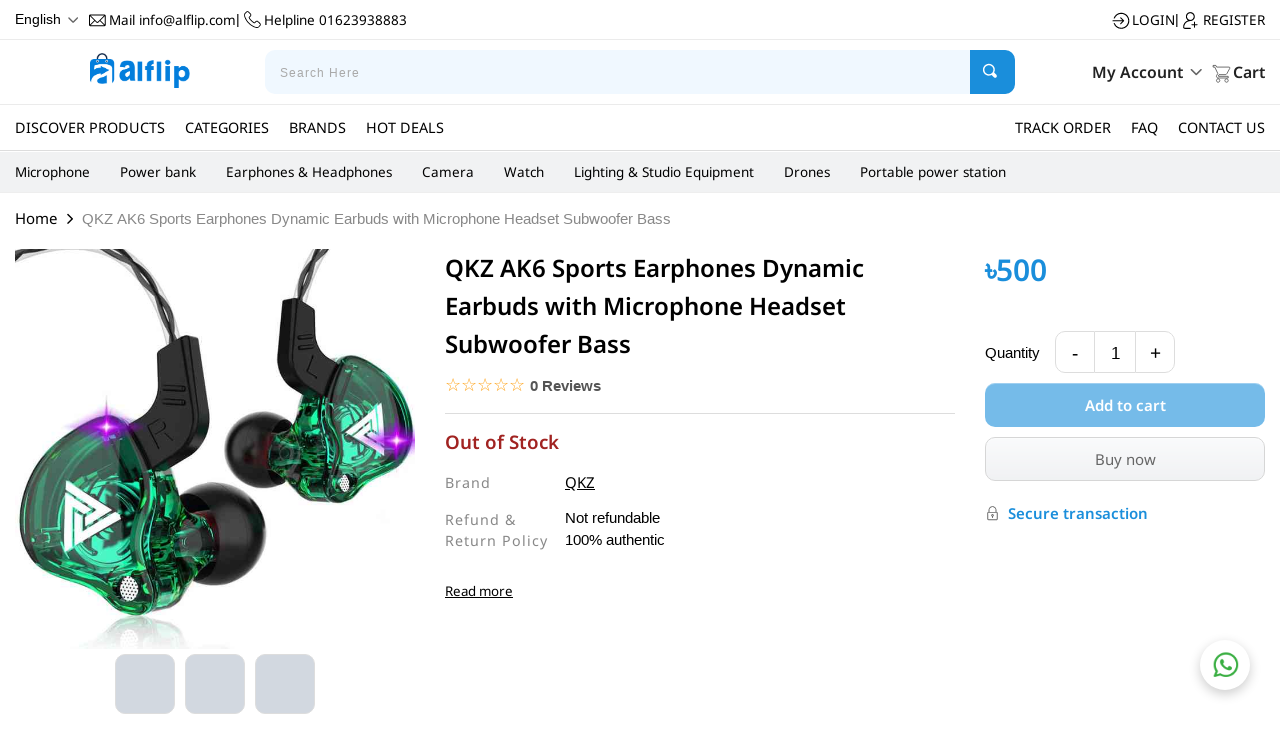

--- FILE ---
content_type: text/html;charset=utf-8
request_url: https://alflip.com/product/qkz-ak6
body_size: 51293
content:
<!DOCTYPE html><html  lang="en"><head><meta charset="utf-8">
<meta name="viewport" content="width=device-width,initial-scale=1,maximum-scale=1,minimum-scale=1">
<title>QKZ AK6 Sports Earphones Dynamic Earbuds with Microphone Headset Subwoofer Bass Price in Bangladesh | Alflip</title>
<style cssText=".subscription-wrapper {
        background: #d0c8fd;
        border-top: 1px solid #eee;
        padding: 30px 0;
        display: none !important;
}" type="text/css"></style>
<style>:root{--primary-color:#4fb5e8;--primary-hover-color:#4fb5e8}*,body,html{box-sizing:border-box}body,html{border:0;font-size:100%;margin:0;min-height:100vh;padding:0;vertical-align:baseline;width:100%}body{color:#000;font-family:Inter,sans-serif;font-size:15px;font-weight:400;overflow-x:hidden}button,h1,h2,h3,h4,h5,h6,input,li,p,span,ul{box-sizing:border-box;line-height:1.4;margin:0;padding:0;white-space:inherit}a,button,h1,h2,h3,h4,h5,h6,ul{color:#000;font-family:Noto Sans,sans-serif;font-weight:inherit}p{color:#121;font-size:1.1em;font-weight:400;line-height:1.8}h1{font-size:2.8em;font-weight:600;line-height:1.2}h2{font-size:2em;line-height:1.3}h3{font-size:1.5em}h3,h4{line-height:1.4}h4{font-size:1.25em}h5{font-size:1.1em;font-weight:600}h5,h6{line-height:1.5}h6{font-size:.95em;letter-spacing:1px}b,strong{font-weight:700}b{line-height:1}img{height:auto;-o-object-fit:cover;object-fit:cover;width:100%}li{font-size:1em;line-height:1.8;list-style:none}i,li,span{display:inline-block}b.max-bold{font-weight:700}input{transition:all .15s}button,input:not([type=checkbox]),textarea{border:none;border-radius:10px;height:44px;line-height:42px;outline:0}input:not([type=checkbox]),textarea{border:1px solid #ddd}input[type=checkbox],input[type=radio]{height:auto;line-height:1}textarea{line-height:1.6;max-width:100%;min-height:120px;min-width:100%;padding:14px 15px;vertical-align:top}.ajax-btn:active,button:active,input:active,input:focus,textarea:active,textarea:focus{background:#00000005;box-shadow:0 0 3px 2px var(--color-1,#1a8edb)}button{background:none;cursor:pointer;margin-bottom:0;width:auto}a,button{color:inherit;display:inline-block;transition:all .1s ease-in-out}a,a:active,a:focus,a:hover,button,button:active,button:focus,button:hover{text-decoration:none}label{display:inline-block;-webkit-user-select:none;-moz-user-select:none;user-select:none}::-moz-placeholder{color:#aaa;font-size:.9em;letter-spacing:1px}::placeholder{color:#aaa;font-size:.9em;letter-spacing:1px}:-ms-input-placeholder{color:#aaa;font-size:.9em;letter-spacing:1px}@media only screen and (max-width:576px){body{font-size:14px}h1{font-size:2.7em}h2{font-size:1.8em}h3{font-size:1.3em}h4{font-size:1.1em}h5{font-size:1em}}html{box-sizing:border-box;-ms-overflow-style:scrollbar}*,:after,:before{box-sizing:inherit}.container{margin-left:auto;margin-right:auto;padding-left:15px;padding-right:15px;width:100%}@media (min-width:576px){.container{max-width:540px}}@media (min-width:768px){.container{max-width:720px}}@media (min-width:992px){.container{max-width:960px}}@media (min-width:1200px){.container{max-width:1140px}}.container-fluid{margin-left:auto;margin-right:auto;max-width:1470px;padding-left:15px;padding-right:15px;width:100%}.row{display:flex;flex-wrap:wrap;margin-left:-10px;margin-right:-10px}.no-gutters{margin-left:0;margin-right:0}.no-gutters>.col,.no-gutters>[class*=col-]{padding-left:0;padding-right:0}.col,.col-1,.col-10,.col-11,.col-12,.col-2,.col-3,.col-4,.col-5,.col-6,.col-7,.col-8,.col-9,.col-auto,.col-lg,.col-lg-1,.col-lg-10,.col-lg-11,.col-lg-12,.col-lg-2,.col-lg-3,.col-lg-4,.col-lg-5,.col-lg-6,.col-lg-7,.col-lg-8,.col-lg-9,.col-lg-auto,.col-md,.col-md-1,.col-md-10,.col-md-11,.col-md-12,.col-md-2,.col-md-3,.col-md-4,.col-md-5,.col-md-6,.col-md-7,.col-md-8,.col-md-9,.col-md-auto,.col-sm,.col-sm-1,.col-sm-10,.col-sm-11,.col-sm-12,.col-sm-2,.col-sm-3,.col-sm-4,.col-sm-5,.col-sm-6,.col-sm-7,.col-sm-8,.col-sm-9,.col-sm-auto,.col-xl,.col-xl-1,.col-xl-10,.col-xl-11,.col-xl-12,.col-xl-2,.col-xl-3,.col-xl-4,.col-xl-5,.col-xl-6,.col-xl-7,.col-xl-8,.col-xl-9,.col-xl-auto{min-height:1px;padding-left:10px;padding-right:10px;position:relative;width:100%}.col{flex-basis:0;flex-grow:1;max-width:100%}.col-auto{flex:0 0 auto;max-width:none;width:auto}.col-1{flex:0 0 8.333333%;max-width:8.333333%}.col-2{flex:0 0 16.666667%;max-width:16.666667%}.col-3{flex:0 0 25%;max-width:25%}.col-4{flex:0 0 33.333333%;max-width:33.333333%}.col-5{flex:0 0 41.666667%;max-width:41.666667%}.col-6{flex:0 0 50%;max-width:50%}.col-7{flex:0 0 58.333333%;max-width:58.333333%}.col-8{flex:0 0 66.666667%;max-width:66.666667%}.col-9{flex:0 0 75%;max-width:75%}.col-10{flex:0 0 83.333333%;max-width:83.333333%}.col-11{flex:0 0 91.666667%;max-width:91.666667%}.col-12{flex:0 0 100%;max-width:100%}@media (min-width:576px){.col-sm{flex-basis:0;flex-grow:1;max-width:100%}.col-sm-auto{flex:0 0 auto;max-width:none;width:auto}.col-sm-1{flex:0 0 8.333333%;max-width:8.333333%}.col-sm-2{flex:0 0 16.666667%;max-width:16.666667%}.col-sm-3{flex:0 0 25%;max-width:25%}.col-sm-4{flex:0 0 33.333333%;max-width:33.333333%}.col-sm-5{flex:0 0 41.666667%;max-width:41.666667%}.col-sm-6{flex:0 0 50%;max-width:50%}.col-sm-7{flex:0 0 58.333333%;max-width:58.333333%}.col-sm-8{flex:0 0 66.666667%;max-width:66.666667%}.col-sm-9{flex:0 0 75%;max-width:75%}.col-sm-10{flex:0 0 83.333333%;max-width:83.333333%}.col-sm-11{flex:0 0 91.666667%;max-width:91.666667%}.col-sm-12{flex:0 0 100%;max-width:100%}.order-sm-first{order:-1}.order-sm-last{order:13}.order-sm-0{order:0}.order-sm-1{order:1}.order-sm-2{order:2}.order-sm-3{order:3}.order-sm-4{order:4}.order-sm-5{order:5}.order-sm-6{order:6}.order-sm-7{order:7}.order-sm-8{order:8}.order-sm-9{order:9}.order-sm-10{order:10}.order-sm-11{order:11}.order-sm-12{order:12}}@media (min-width:768px){.col-md{flex-basis:0;flex-grow:1;max-width:100%}.col-md-auto{flex:0 0 auto;max-width:none;width:auto}.col-md-1{flex:0 0 8.333333%;max-width:8.333333%}.col-md-2{flex:0 0 16.666667%;max-width:16.666667%}.col-md-3{flex:0 0 25%;max-width:25%}.col-md-4{flex:0 0 33.333333%;max-width:33.333333%}.col-md-5{flex:0 0 41.666667%;max-width:41.666667%}.col-md-6{flex:0 0 50%;max-width:50%}.col-md-7{flex:0 0 58.333333%;max-width:58.333333%}.col-md-8{flex:0 0 66.666667%;max-width:66.666667%}.col-md-9{flex:0 0 75%;max-width:75%}.col-md-10{flex:0 0 83.333333%;max-width:83.333333%}.col-md-11{flex:0 0 91.666667%;max-width:91.666667%}.col-md-12{flex:0 0 100%;max-width:100%}}@media (min-width:992px){.col-lg{flex-basis:0;flex-grow:1;max-width:100%}.col-lg-auto{flex:0 0 auto;max-width:none;width:auto}.col-lg-1{flex:0 0 8.333333%;max-width:8.333333%}.col-lg-2{flex:0 0 16.666667%;max-width:16.666667%}.col-lg-3{flex:0 0 25%;max-width:25%}.col-lg-4{flex:0 0 33.333333%;max-width:33.333333%}.col-lg-5{flex:0 0 41.666667%;max-width:41.666667%}.col-lg-6{flex:0 0 50%;max-width:50%}.col-lg-7{flex:0 0 58.333333%;max-width:58.333333%}.col-lg-8{flex:0 0 66.666667%;max-width:66.666667%}.col-lg-9{flex:0 0 75%;max-width:75%}.col-lg-10{flex:0 0 83.333333%;max-width:83.333333%}.col-lg-11{flex:0 0 91.666667%;max-width:91.666667%}.col-lg-12{flex:0 0 100%;max-width:100%}}@media (min-width:1200px){.col-xl{flex-basis:0;flex-grow:1;max-width:100%}.col-xl-auto{flex:0 0 auto;max-width:none;width:auto}.col-xl-1{flex:0 0 8.333333%;max-width:8.333333%}.col-xl-2{flex:0 0 16.666667%;max-width:16.666667%}.col-xl-3{flex:0 0 25%;max-width:25%}.col-xl-4{flex:0 0 33.333333%;max-width:33.333333%}.col-xl-5{flex:0 0 41.666667%;max-width:41.666667%}.col-xl-6{flex:0 0 50%;max-width:50%}.col-xl-7{flex:0 0 58.333333%;max-width:58.333333%}.col-xl-8{flex:0 0 66.666667%;max-width:66.666667%}.col-xl-9{flex:0 0 75%;max-width:75%}.col-xl-10{flex:0 0 83.333333%;max-width:83.333333%}.col-xl-11{flex:0 0 91.666667%;max-width:91.666667%}.col-xl-12{flex:0 0 100%;max-width:100%}}.ignore-click{pointer-events:none}.page-link{padding:2px 2px 0;position:relative}.page-link:active:before{background:#ffffff1a;border-radius:10px;bottom:2px;box-shadow:0 0 1px 2px var(--color-1,#1a8edb);content:"";left:2px;position:absolute;right:2px;top:2px;z-index:1}.img-loading.opacity-0{opacity:1}.sb::-webkit-scrollbar,.sb::-webkit-scrollbar-track{background-color:#f5f5f5}.sb::-webkit-scrollbar{width:8px}.sb::-webkit-scrollbar-thumb{background-color:#c1c1c1}.full-dimen{height:100%;width:100%}.lazy-img{opacity:0;transition:none}.scale-8{transform:scale(.8)}.compare-btn,.transition{transition:all .2s}.compare-btn{align-items:center;background:#eee;border-radius:7px;display:flex;height:35px;justify-content:center;position:relative;width:35px;z-index:1}.compare-btn i{margin:0;opacity:.8;pointer-events:none}.btn-simple{background:#f0f8ff;border-radius:10px;font-size:.9em;padding:5px 10px}.clear-btn{height:auto;line-height:1}.color-warning{color:#fff}.color-free,.color-offer,.color-success{color:#27bd70}.color-free{font-weight:600;letter-spacing:1px}.color-reduced{color:#ff7878}.color-danger{color:#a12321}.color-info{color:#cce5ff}.color-primary{color:var(--color-1,#1a8edb)}.color-deep{color:#1a8edb}button.color-deep:hover{color:var(--color-1,#1a8edb)}.link-color{color:#17a2b8;text-decoration:underline;text-transform:uppercase}.link-color:hover{text-decoration:none}.info-msg{background:#cce5ff;border-radius:10px;color:#35628e;padding:12.5px 15px}.warning-msg{background:#ff9800}.success-msg,.warning-msg{border-radius:10px;color:#fff;font-weight:600;padding:12.5px 15px}.success-msg{background:#28a745}.danger-msg{background:#f7d7db;border-radius:10px;color:#a12321;padding:12.5px 15px}.fw-600{font-weight:600}.fw-500{font-weight:500}.fw-400{font-weight:400}.b-dashed{border:1px dashed #ddd}.d-none{display:none}.card{background:#fff;border:1px solid #eee;border-radius:10px}.card>input[type=radio]{display:none;max-height:0;max-width:0;opacity:0}label.card{cursor:pointer;display:flex;position:relative;transition:all .1s}label.card:before{border:4px solid #aaa;border-radius:22px;content:"";display:inline-block;height:22px;min-width:22px;opacity:0;position:absolute;right:-10px;top:-10px}label.card:hover{background:#f0f8ff}label.card:active{background:#ddd}label.card.active{background:#eefaf4;border-color:var(--color-1,#1a8edb)}label.card.active:before{background:var(--color-1,#1a8edb);background-image:url(/_nuxt/icons.BUlUMFqx.svg);background-position:33.5% 22.5%;background-size:1000% 1000%;border:none;opacity:1}.lh-2,.lh-2 span{line-height:2}.lite-bold{color:#666;font-weight:700;margin-right:15px}.no-bg{background:transparent}.btn-input{position:relative}.btn-input input{width:100%}.btn-input button{border-radius:0 10px 10px 0;bottom:0;height:auto;position:absolute;right:0;top:0}.flex-w-450x{max-width:450px;min-width:450px;width:450px}.flex-w-350x{max-width:350px;min-width:350px;width:350px}.mx-w-600x{max-width:600px}.cp{cursor:pointer}.w-70x{width:70px}.w-80x{width:80px}.w-100x{width:100px}.w-120x{width:120px}.w-150x{width:150px}.mx-h-0{max-height:0}.mx-h-50x{max-height:50px}.mx-h-55x{max-height:55px}.mx-h-100{max-height:100%}.clear-height{height:auto;line-height:inherit}.dimen-16x{height:16px!important;min-width:16px!important;width:16px!important}.dimen-20x{height:20px!important;min-width:20px!important;width:20px!important}.dimen-80x{height:80px;min-width:80px;width:80px}.opacity-0{opacity:0}.opacity-35{opacity:.35}.opacity-6{opacity:.6}.opacity-8{opacity:.8}.opacity-1{opacity:1}.no-click{pointer-events:none}button>.icon,span>.icon{height:20px;margin:2px 5px;min-width:20px;opacity:.6;width:20px}button .m-0.icon,span .m-0.icon{height:18px;min-width:18px;width:18px}button>.icon.arrow-down,button>.icon.arrow-left,button>.icon.arrow-right,button>.icon.arrow-up,span>.icon.arrow-down,span>.icon.arrow-left,span>.icon.arrow-right,span>.icon.arrow-up{height:16px;min-width:16px;width:16px}.no-scroll{overflow-y:hidden}.tab-wrapper .tabs{margin:0 -5px}.tab-wrapper .tabs li{border-radius:10px 10px 0 0;cursor:pointer;font-size:1.1em;margin:0 5px;padding:12.5px 25px;transition:all .1s}.tab-wrapper .tabs li:hover{background:#eee}.tab-wrapper .tabs li:active{background:#ddd}.tab-wrapper .tabs .active{border:1px solid var(--color-1,#1a8edb)}.devider{background:#ddd;height:1px}.slug{font-size:.9em}.slug>li:after{content:">";font-size:.9em;margin:0 7.5px}.slug>li>a:hover{text-decoration:underline}.slug>li:last-child{color:#888}.slug>li:last-child:after{display:none}.two-sided{align-items:center;display:flex;gap:10px}.two-sided .left{color:#888;min-width:120px;width:120px}.ellipsis-para{max-height:110px;overflow:hidden;position:relative}.ellipsis-para:after{background:linear-gradient(0deg,#fff,transparent);bottom:0;content:"";height:50px;left:0;position:absolute;right:0}input.no-control::-webkit-inner-spin-button,input.no-control::-webkit-outer-spin-button{-webkit-appearance:none;margin:0}input.no-control[type=number]{-moz-appearance:textfield}.f-12{font-size:1.2em!important}.f-13{font-size:1.3em!important}.f-16{font-size:1.6em;line-height:1.6}.f-11{font-size:1.1em}.f-10{font-size:1em}.f-9{font-size:.9em}.f-8{font-size:.8em}.f-7{font-size:.7em}.mn-w-70x{min-width:70px}.mn-w-90x{min-width:90px}.mn-w-200x{min-width:200px}.mn-w-300x{min-width:300px}.mn-w-350x{min-width:350px}.mn-w-400x{min-width:400px}.mn-w-600x{min-width:600px}.mn-w-50{min-width:50%}.mx-w-200x{max-width:200px}.mx-w-300x{max-width:300px}.mx-w-400x{max-width:400px}.mx-w-700x{max-width:700px}.h-40x{height:40px}.mn-h-40x{min-height:40px}.mn-h-200x{min-height:200px}.mn-h-300x{min-height:300px}.mn-h-400x{min-height:400px}.mn-h-500x{min-height:500px}.mn-h-700x{min-height:700px}.fade-enter-active,.fade-leave-active{transition:opacity .2s}.fade-enter,.fade-leave-to{opacity:0}.ellipsis{display:-webkit-box;overflow:hidden;text-overflow:ellipsis;white-space:normal;-webkit-box-orient:vertical}.ellipsis-1{-webkit-line-clamp:1}.ellipsis-2{-webkit-line-clamp:2}.ellipsis-3{-webkit-line-clamp:3}.ellipsis-4{-webkit-line-clamp:4}.price{font-weight:600}.strike-through{color:#666;font-size:.9em;line-height:0;margin-right:5px;padding:0 2px;position:relative}.strike-through:after{background:#777;content:"";height:1px;left:0;margin-top:0;position:absolute;right:0;top:50%}.strike-through.color-reduced{color:#ff7878;font-size:1em}.strike-through.color-reduced:after{background:#ff7878}.text-nowrap{white-space:nowrap}.text-t-normal{text-transform:none}.text-upper{text-transform:uppercase}.color-lite{color:#555}.z-1{z-index:1}.z-2{z-index:2!important}.z-7{z-index:7}.z-10{z-index:10}.b-t{border-top:1px solid #ddd}.b-b{border-bottom:1px solid #ddd}.link-wrap a{text-decoration:underline}.link-wrap a:hover{text-decoration:none}.link-hover a:hover{text-decoration:underline}.color-white{color:#fff}.icon{background-image:url(/_nuxt/icons.BUlUMFqx.svg);background-size:1400% 1400%;height:24px;min-width:24px;width:24px}.layer{top:header-height;z-index:-1}.lh-0{line-height:0}.lh-30{line-height:30px}.f-right{float:right}.f-left{float:left}.center-text{text-align:center}.right-text{text-align:right}.left-text{text-align:left}.left-btn,.right-btn{align-items:center;border-radius:100px;bottom:10px;box-shadow:0 0 1px 1px var(--color-1,#1a8edb);display:flex;height:26px;justify-content:center;padding:0;position:absolute;right:10px;top:10px;width:26px;z-index:100}.left-btn .close-icon,.right-btn .close-icon{background-position:1.5% 1.5%;opacity:.6}.left-btn:hover,.right-btn:hover{background:#fff}.left-btn:active,.right-btn:active{background:#f0f8ff;box-shadow:0 0 2px 3px var(--color-1,#1a8edb)}.left-btn{right:10px}.pos-static{position:static}.pos-sticky{position:sticky;top:100px}.inline{display:inline-block}.gap-5{gap:5px}.gap-10{gap:10px}.gap-15{gap:15px}.gap-20{gap:20px}.flex{align-items:center;display:flex;justify-content:center}.sided{justify-content:space-between}.f-reverse{flex-direction:row-reverse}.br-primary{border-radius:10px}.br-2{border-radius:2px}.br-5{border-radius:5px}.wrap{flex-wrap:wrap}.reverse{flex-direction:row-reverse}.grow{flex-grow:1}.j-end{justify-content:flex-end!important}.start{justify-content:flex-start}.top{align-items:flex-start}.flex-1{flex:1}.align-end{align-items:flex-end}.align-start{align-items:flex-start}.align-initial{align-items:normal}.rtl .right{justify-content:flex-start}.right{justify-content:flex-end}.lite-btn{background:#f0f8ff;border:1px solid #f0f8ff;border-radius:10px;color:#1a8edb;height:auto;line-height:1;padding:7.5px 10px}.lite-btn:hover{background:#fff!important;border:1px solid #1a8edb!important}.outline-btn{background:linear-gradient(180deg,#f7f8fa,#e7e9ec);border:1px solid #bbb;box-shadow:inset 0 1px #ffffff4d;font-size:1em;height:44px;line-height:42px}.outline-btn:hover{background:linear-gradient(0deg,#f7f8fa,#e7e9ec)}.outline-btn:active{box-shadow:0 1px 2px 1px #b7b8ba}.primary-btn{background:var(--color-1,#1a8edb);border-radius:10px;box-shadow:inset 0 1px #ffffff4d;color:#fff;font-size:1em;font-weight:700;height:44px;line-height:44px;text-align:center;transition:all .2s}.primary-btn:hover{background:var(--color-2,#4fb5e8)}.primary-btn:active{box-shadow:0 1px 3px 1px var(--color-2,#4fb5e8)}.btn-lg{font-size:1.1em;height:52px;line-height:50px}.primary-deep{background:linear-gradient(to bottom,var(--color-2,#4fb5e8),#1a8edb)}.primary-deep:hover{background:linear-gradient(to bottom,#1a8edb,var(--color-2,#4fb5e8))}.primary-deep:active{box-shadow:0 1px 3px 1px #1a8edb}.google-btn{background:none;background:#f0f8ff;border-color:#ccc;color:#000;text-align:center;transition:all .1s}.google-btn:hover{background:#f0f8ff!important;box-shadow:1px 1px 3px #0000004d;opacity:.9}.google-btn:active{background:#8ed8f1!important}.facebook-btn{background:#4267b2!important;text-align:center}.facebook-btn:hover{background:#4267b2!important;box-shadow:1px 1px 3px #0000004d;opacity:.9}.facebook-btn:active{opacity:.7}.bold{font-weight:600}.color-inherit{color:inherit}.semi-bold{font-weight:600}.h-100{height:100%}.w-50{width:50%}.w-90{width:90%}.w-100{width:100%}.dimen-100{height:100%;width:100%}.ls-0{letter-spacing:0}.p-5{padding:5px!important}.p-10{padding:10px!important}.p-15{padding:15px!important}.p-20{padding:20px!important}.p-25{padding:25px!important}.p-30{padding:30px!important}.pt-0{padding-top:0!important}.pt-5{padding-top:5px!important}.pt-10{padding-top:10px!important}.pt-15{padding-top:15px!important}.pt-20{padding-top:20px!important}.pt-30{padding-top:30px!important}.pt-50{padding-top:50px!important}.pb-0{padding-bottom:0!important}.pb-5{padding-bottom:5px!important}.pb-10{padding-bottom:10px!important}.pb-15{padding-bottom:15px!important}.pb-20{padding-bottom:20px!important}.pb-30{padding-bottom:30px!important}.pl-0{padding-left:0!important}.pl-7-5{padding-left:7.5px!important}.pl-15{padding-left:15px!important}.pl-20{padding-left:20px!important}.pl-30{padding-left:30px!important}.pl-50{padding-left:50px!important}.pr-7-5{padding-right:7.5px!important}.pr-10{padding-right:10px!important}.no-shadow{box-shadow:none}.pr-15{padding-right:15px!important}.pr-20{padding-right:20px!important}.pr-30{padding-right:30px!important}.pr-80{padding-right:80px!important}.ptb-5{padding-bottom:5px!important;padding-top:5px!important}.ptb-7-5{padding-bottom:7.5px!important;padding-top:7.5px!important}.ptb-10{padding-bottom:10px!important;padding-top:10px!important}.ptb-15{padding-bottom:15px!important;padding-top:15px!important}.ptb-20{padding-bottom:20px!important;padding-top:20px!important}.plr-0{padding-left:0!important;padding-right:0!important}.plr-10{padding-left:10px!important;padding-right:10px!important}.plr-15{padding-left:15px!important;padding-right:15px!important}.plr-20{padding-left:20px!important;padding-right:20px!important}.plr-25{padding-left:25px!important;padding-right:25px!important}.plr-30{padding-left:30px!important;padding-right:30px!important}.plr-35{padding-left:35px!important;padding-right:35px!important}.plr-40{padding-left:40px!important;padding-right:40px!important}.m--5{margin:-5px!important}.m--7-5{margin:-7.5px!important}.m-0{margin:0!important}.m-5{margin:5px!important}.m-7-5{margin:7.5px!important}.mt--2{margin-top:-2px!important}.mt-0{margin-top:0!important}.mt-2{margin-top:2px!important}.mt-5{margin-top:5px!important}.mt-10{margin-top:10px!important}.mt-15{margin-top:15px!important}.mt-20{margin-top:20px!important}.mt-25{margin-top:25px!important}.mt-30{margin-top:30px!important}.mt-50{margin-top:50px!important}.mb-0{margin-bottom:0!important}.mb-5{margin-bottom:5px!important}.mb-10{margin-bottom:10px!important}.mb-15{margin-bottom:15px!important}.mb-20{margin-bottom:20px!important}.mb-25{margin-bottom:25px!important}.mb-30{margin-bottom:30px!important}.mb-50{margin-bottom:50px!important}.ml--7-5{margin-left:-7.5px!important}.ml-5{margin-left:5px!important}.ml-10{margin-left:10px!important}.ml-15{margin-left:15px!important}.mr-5{margin-right:5px!important}.mr-10{margin-right:10px!important}.mr-15{margin-right:15px!important}.mr-20{margin-right:20px!important}.mr-50{margin-right:50px!important}.mtb-0{margin-bottom:0!important;margin-top:0!important}.mtb-5{margin-bottom:5px!important;margin-top:5px!important}.mtb-10{margin-bottom:10px!important;margin-top:10px!important}.mtb-15{margin-bottom:15px!important;margin-top:15px!important}.mtb-30{margin-bottom:30px!important;margin-top:30px!important}.mtb-20{margin-bottom:20px!important;margin-top:20px!important}.mlr--2-5{margin-left:-2.5px!important;margin-right:-2.5px!important}.mlr--5{margin-left:-5px!important;margin-right:-5px!important}.mlr--7-5{margin-left:-7.5px!important;margin-right:-7.5px!important}.mlr--15{margin-left:-15px!important;margin-right:-15px!important}.mlr-auto{margin-left:auto!important;margin-right:auto!important}.mlr-0{margin-left:0!important;margin-right:0!important}.mlr-2-5{margin-left:2.5px!important;margin-right:2.5px!important}.mlr-5{margin-left:5px!important;margin-right:5px!important}.mlr-7-5{margin-left:7.5px!important;margin-right:7.5px!important}.mlr-10{margin-left:10px!important;margin-right:10px!important}.mlr-15{margin-left:15px!important;margin-right:15px!important}.flow-hidden{overflow:hidden}.flow-auto{overflow:auto}.link{height:auto;line-height:1.6;text-decoration:underline}.link:hover{text-decoration:none}.pos-rel{position:relative}.block{display:block}.hide{display:none}@media only screen and (max-width:1200px){.hide-lg{display:none}}@media only screen and (max-width:992px){.j-start-md{justify-content:flex-start!important}.mn-w-200x-md{min-width:200px}.mb-md-15{margin-bottom:15px!important}.pl-md{padding-left:0!important}.pr-md{padding-right:0!important}.w-md-100{width:100%}.block-md{display:block}.hide-md{display:none}}@media only screen and (max-width:768px){.j-start-sm{justify-content:flex-start!important}.mb-sm-20{margin-bottom:20px!important}.btn-lg{height:46px;line-height:44px}.plr-sm-20{padding-left:20px!important;padding-right:20px!important}.ptb-sm-15{padding-bottom:15px!important;padding-top:15px!important}.plr-sm-15{padding-left:15px!important}.plr-sm-15,.pr-sm-15{padding-right:15px!important}.p-sm-15{padding:15px!important}.pt-sm-15{padding-top:15px!important}.pr-sm{padding-right:0!important}.pb-sm{padding-bottom:0!important}.pb-sm-5{padding-bottom:5px!important}.pb-sm-10{padding-bottom:10px!important}.pb-sm-15{padding-bottom:15px!important}.pb-sm-20{padding-bottom:20px!important}.inl-b-sm{display:inline-block}.mtb-sm-15{margin-bottom:15px!important;margin-top:15px!important}.mr-sm-15{margin-right:15px!important}.mr-sm{margin-right:0!important}.mlr-sm--2-5{margin-left:-2.5px;margin-right:-2.5px}.mlr-sm-2-5{margin-left:2.5px;margin-right:2.5px}.flex-sm{display:flex}.w-sm-50{width:50%}.mtb-sm-10{margin-bottom:10px!important;margin-top:10px!important}.mn-w-sm-0{min-width:0}.pl-sm-0{padding-left:0!important}.pr-sm-0{padding-right:0!important}.hide-sm{display:none!important}.mr-sm-10{margin-right:10px!important}.mb-sm{margin-bottom:0!important}.mb-sm-10{margin-bottom:10px!important}.mb-sm-15{margin-bottom:15px!important}.mt-sm{margin-top:0!important}.mt-sm-10{margin-top:10px!important}.mt-sm-15{margin-top:15px!important}.mt-sm-20{margin-top:20px!important}.f-none-sm{float:none}.block-sm{display:block}}@media only screen and (max-width:576px){.mlr-xs-auto{margin-left:auto!important;margin-right:auto!important}.pb-xs{padding-bottom:0!important}.mb-xs{margin-bottom:0!important}.mt-xs-10{margin-top:10px!important}.ml-xs{margin-left:0!important}.ml-xs-5{margin-left:5px!important}.p-xs-10{padding:10px!important}.plr-xs-10{padding-left:10px!important;padding-right:10px!important}.plr-xs-15{padding-left:15px!important;padding-right:15px!important}.flex-xs{display:block}.flex-xs .flex-1{margin:0 0 10px!important;width:100%}.mt-xs{margin-top:0!important}.mt-xs-5{margin-top:5px!important}.mt-xs-15{margin-top:15px!important}.block-xs{display:block}.hide-xs{display:none}.mb-xs-5{margin-bottom:5px!important}.mb-xs-10{margin-bottom:10px!important}.mb-xs-15{margin-bottom:15px!important}.icon{height:22px;min-width:22px;width:22px}}@media only screen and (max-width:380px){.block-xxs{display:block}.hide-xxs{display:none}}.search-input{position:relative}.search-input input{background:#f0f8ff;border:none;padding:0 60px 0 15px;width:100%}.search-input input:focus{box-shadow:0 0 1px 1px var(--color-1,#1a8edb)}.search-input>button{background:var(--color-1,#1a8edb);border:none;border-radius:0 10px 10px 0;bottom:0;position:absolute;right:0;top:0;width:45px}.search-input>button:hover{background:#555}.search-input>button i{height:20px;margin:0;opacity:1;width:20px}form>.flex:not(button,form .no-space){margin:0 -7.5px}form>.flex:not(button .input-wrap,form .no-space) .input-wrap{flex:1;margin-left:7.5px;margin-right:7.5px}.rtl .input-wrap .input-text>span{border:1px solid #ddd;border-radius:0 10px 10px 0!important}.rtl .input-wrap .input-text>input{border-left:1px solid #ddd!important;border-radius:10px 0 0 10px!important;border-right:none!important}.input-wrap{margin-bottom:20px}.input-wrap .input-text{display:flex}.input-wrap .input-text>span{align-items:center;background:#f3f4f6;border:1px solid #ddd;border-radius:10px 0 0 10px!important;display:flex;font-size:.9em;padding:0 10px}.input-wrap .input-text>input{border-left:none!important;border-radius:0 10px 10px 0!important}.input-wrap label{display:block;font-size:.85em;font-weight:600;margin-bottom:10px}.input-wrap input,.input-wrap textarea{border:1px solid #ddd;display:block;padding:0 15px;width:100%}.input-wrap textarea{max-height:120px;padding:15px}.error{color:#a12321;font-size:.85em;margin-top:5px}.invalid input,.invalid textarea{border-color:#a12321}.rtl .user-form .input-wrap{text-align:right}.user-form{background:#fff!important;border:1px solid #ddd;border-radius:10px;box-shadow:1px 2px 2px #00000029;margin:0 auto;max-width:500px;padding:40px;text-align:center}.user-form .input-wrap{text-align:left}@media only screen and (max-width:768px){.user-form{padding:15px}}@media only screen and (max-width:576px){.input-wrap textarea{padding:10px}.input-wrap input{padding:0 10px}.user-form{padding:15px 10px}}.search-icon{background-position:13.5% 2%}.cart-icon{background-position:44.5% 1.5%}.cart-icon.black{background-position:66% 22.5%;opacity:.9}.arrow-down.black,.arrow-up.black{background-position:23% 1.5%}.arrow-up{transform:rotate(180deg)}.arrow-down,.arrow-up{background-position:34% 1.5%}.arrow-left{transform:rotate(90deg)}.arrow-left,.arrow-right{background-position:34% 1%}.arrow-right{transform:rotate(-90deg)}.arrow-left.black{background-position:23% 1.5%;transform:rotate(90deg)}.arrow-right.black{background-position:23% 1.5%;transform:rotate(-90deg)}.google-icon{background-position:23.5% 12%}.facebook-icon{background-position:33.8% 12.3%}.twitter-icon{background-position:1.5% 23%}.pinterest-icon{background-position:12.2% 12.3%}.close-icon{background-position:1.5% 1.5%}.close-icon.white{background-position:1.5% 13.5%}.lock-icon{background-position:12.5% 23%}.share-icon{background-position:23.2% 22.7%}.heart-icon{background-position:44.8% 12%}.heart-fill-icon{background-position:12.5% 34.8%}.user-icon{background-position:48.25% -66%}.play-icon{background-position:44.5% 34%}.double-arrow-left-icon{background-position:23% 33.8%}.card-icon{background-position:1.5% 45%}.shipping-icon{background-position:55.3% 23%}.support-icon{background-position:55.3% 44.5%}.bundle-icon{background-position:55.3% 34%}.paypal-icon{background-position:12% 44.5%}.cod-icon{background-position:1.5% 34%}.email-icon{background-position:44.5% 44.5%}.eye-close-icon{background-position:34% 44.5%}.eye-icon{background-position:23.3% 44.5%}.user-icon{background-position:55.3% 1.5%}.code-icon{background-position:55.3% 12%}.tick-icon{background-position:66% 1.5%}.reload-icon{background-position:66% 12.5%}.phone-icon{background-position:66% 34%}.login-icon{background-position:76.5% 44.5%}.register-icon{background-position:66.5% 44.5%}.location-icon{background-position:77% 34%}.order-icon{background-position:77% 23%}.stripe-icon{background-position:77% 12%;transform:scale(2.5)}.razorpay-icon{background-position:77% 1%}.flutterwave-icon{background-position:88% 1%}.iyzico-icon{background-position:88% 12%;transform:scale(2)}.bank-icon{background-position:87.6% 23%}.trans-icon{background-position:87.6% 34%}.whatsapp-icon{background-position:87.6% 44.8%}.plus-icon{background-position:98.6% 1.8%}.payfast-icon{background-position:98% 12%;transform:scale(2)}.bkash-icon{background-position:98% 23%;transform:scale(2)}.sslcommerz-icon{background-position:98% 34%;transform:scale(1.8)}.nagad-icon{background-position:98% 44.5%;transform:scale(2)}.cod-icon{background-position:87.6% 23%}.shimmer-wrapper .shimmer.br-2{border-radius:2px}.shimmer-wrapper .shimmer{background-color:#d2d8e0;border-radius:10px;overflow:hidden;position:relative}.shimmer-wrapper .shimmer:after{animation:shimmer 1.4s infinite;background-image:linear-gradient(90deg,#fff0,#ffffff26 20%,#ffffff4d 60%,#fff0);bottom:0;content:"";left:0;position:absolute;right:0;top:0;transform:translate(-100%)}@keyframes shimmer{to{transform:translate(100%)}}.tile-container .shimmer-wrapper{display:flex;flex-grow:1;flex-wrap:wrap}@media only screen and (max-width:576px){.tile-container .shimmer-wrapper .p-tile{padding:0 5px 5px}.tile-container .shimmer-wrapper .p-tile .h-24x{height:16px}}.user-profile-wrapper .card>.flex{margin:0 -10px}.user-profile-wrapper .card>.flex>div{margin-bottom:20px;max-width:50%;min-width:400px;padding:0 10px;width:50%}.user-profile-wrapper .card>.flex>div .user-form{box-shadow:none;margin:0;max-width:10000px;padding-top:0}.user-profile-wrapper .card>.flex>div .user-form .form-title{border-bottom:1px solid #ddd;margin-bottom:15px;padding:10px 0;text-align:left}.email-login .card>.flex>div{margin-left:auto;margin-right:auto}.email-login .card>.flex>div:first-child{border:none}@media only screen and (max-width:768px){.user-profile-wrapper .card>.flex>div{margin-bottom:15px}}@media only screen and (max-width:576px){.user-profile-wrapper .card>.flex>div{max-width:100%;min-width:0;width:100%}}.category-wrapper.area{background:none}.category-wrapper.area .area-content{padding-left:0;padding-right:0}.category-wrapper.area .title{border-bottom:0;padding:0 0 15px}.category-wrapper.area .glide-nav{height:35px;left:205px;position:absolute;top:-48px;width:80px}.category-wrapper.area .glide-nav button{opacity:1}.category-wrapper.area .embla li{padding:0 5px}.category-wrapper.area .embla li>a{background:#fff;border-radius:10px;padding:0 10px 15px}.category-wrapper.area .embla li>a .img-wrapper img{padding:10px 0}@media only screen and (max-width:576px){.category-wrapper.area .glide-nav{height:0;position:static;width:0}.category-wrapper.area .glide-nav .next-btn{left:auto;right:10px}.category-wrapper.area .glide-nav .prev-btn{left:10px;right:auto}}.no-scroll .header-sticky.sticky,.show-cart.detail-page .header-sticky.sticky{position:static}.header-sticky{background:#fff}.header-sticky.sticky{left:0;position:fixed;right:0;top:0}header .compare-btn{background:transparent;height:auto!important}header.no-banner{padding-top:0}header.no-banner:after{display:none}.lang-dropdown.custom-dropdown>span{background:none;border:none;height:auto;line-height:1;padding:5px 0}.no-scroll header{z-index:2}header{background:#fff;display:flex;flex-direction:column;left:0;padding-top:4%;position:absolute;right:0;top:0;z-index:9}header:after{background:#eee;content:""}header .top-banner,header:after{left:0;padding-bottom:4%;position:absolute;right:0;top:0}header .top-banner{z-index:1}header .top-banner img{bottom:0;height:100%;left:0;position:absolute;right:0;top:0;width:100%}header .top-wrapper{border-bottom:1px solid rgba(0,0,0,.08);color:#000;font-size:.9em;position:relative;z-index:2}header .top-wrapper .left-side .arrow-down,header .top-wrapper .right-side .arrow-down{height:14px;margin:0 5px;min-width:14px;width:14px}header .top-wrapper .left-side a,header .top-wrapper .right-side a{padding:7.5px 0}header .container-fluid.flex{margin-bottom:10px;margin-top:10px}header .logo img{max-height:35px;-o-object-fit:contain;object-fit:contain}header .arrow-down{height:18px;width:18px}header .dropdown{background:#fff;border-radius:10px;box-shadow:1px 2px 10px #0000001a;color:#000;display:none;left:auto;min-width:150px;padding:10px 0;position:absolute;right:0;top:100%;z-index:11}header .dropdown a,header .dropdown button.clear-btn{border-radius:0;box-shadow:none;display:block;font-size:1em;font-weight:400;height:auto!important;line-height:1;padding:15px 20px;text-align:left;width:100%}header .dropdown a:hover,header .dropdown button.clear-btn:hover{background:#eee}header .dropdown a:active,header .dropdown button.clear-btn:active{background:#ddd}header .active{display:block}header button,header input{height:44px!important}header .left-area,header .right-area{width:250px}header .right-area .cart-btn,header .right-area button{color:#222!important;font-size:1.05em;font-weight:600}header .right-area .cart-badge{background:var(--primary-color);border:1px solid #fff;border-radius:100%;color:#fff;font-size:12px;height:22px;left:12px;line-height:20px;position:absolute;text-align:center;top:0;width:22px;z-index:1}header .bottom-area{border-bottom:1px solid #ddd;border-top:1px solid rgba(0,0,0,.08);color:#000;font-size:1.05em}header .bottom-area>div>.flex{margin:0 -10px}header .bottom-area>div a{font-size:.95em}header .bottom-area>div a span{font-size:.9rem;padding:12.5px 10px;text-transform:uppercase}header .bottom-area>div a:hover{background:#0000000f}header .bottom-area>div a:active{background:#0000001a}@media only screen and (max-width:992px){header .top-banner.banner-wrapper button{right:2.5px;top:50%;transform:translateY(-50%)}header .left-area,header .right-area{width:auto}header form{margin:0 20px}}@media only screen and (max-width:768px){.rtl header .container-fluid.flex .right-area{left:15px;right:auto}header .left-area{min-height:30px}header .top-wrapper{font-size:.85em;padding:5px 0}header .top-wrapper .container-fluid>.flex{flex-direction:column}header .top-wrapper .left-side,header .top-wrapper .right-side{justify-content:left}header .top-wrapper .left-side a,header .top-wrapper .right-side a{padding:5px 0}header .top-wrapper .left-side a span>span,header .top-wrapper .right-side a span>span{display:none}header .bottom-area{overflow:auto}header .bottom-area>div a span{padding:10px}header button,header input{height:40px!important}header .container-fluid.flex{display:block}header .container-fluid.flex .logo img{height:25px;width:auto}header .container-fluid.flex .right-area{position:absolute;right:15px;top:-10px}header .container-fluid.flex .right-area button .cart-icon{height:25px;width:25px}header form{margin:5px 0 0}}@media only screen and (max-width:576px){.header-sticky.sticky .container-fluid.flex .right-area,.header-sticky.sticky .left-area{display:none}header{padding-top:6%}header .top-banner,header:after{padding-bottom:6%}}@media only screen and (max-width:420px){header .top-wrapper .sided .left-side{gap:0}header .top-wrapper .sided .left-side a,header .top-wrapper .sided .right-side a{padding-bottom:0;padding-top:0}header .top-wrapper .sided .left-side{justify-content:space-between}header .top-wrapper .sided .left-side>a:first-child,header .top-wrapper .sided .left-side>span{display:none}}@media only screen and (max-width:380px){header .top-wrapper .container-fluid>.flex{flex-direction:row}header .top-wrapper .sided .left-side a{display:none}}@media only screen and (max-width:320px){header .right-area .cart-btn .title{display:none}}.ajax-btn{align-items:center;display:flex;justify-content:center;overflow:hidden;text-overflow:ellipsis;white-space:nowrap}button:disabled,button[disabled]{cursor:no-drop;opacity:.6}.rtl footer .top-area a:not(.logo){margin:0 0 10px 10px;padding:0 0 0 10px}footer .payment-icons{display:flex;flex-wrap:wrap;gap:5px}footer .table-tree{gap:15px}footer .table-tree,footer .table-tree .tree-node,footer .table-tree .tree-node ul{display:flex;flex-wrap:wrap}footer .table-tree .tree-node .node-data{display:inline-block}footer .table-tree>.tree-node{display:block;min-width:calc(25% - 12px);width:calc(25% - 12px)}footer .table-tree>.tree-node>.node-data{display:block;font-size:1.05rem;font-weight:700}footer .table-tree>.tree-node>.node-data a{display:block}footer{background:#fff}footer .logo img{max-height:50px;-o-object-fit:contain;object-fit:contain}footer .b-t{border-color:#00000026}footer .bold{color:#000}footer a:not(.bold){color:#444}footer .bottom-area{background:#f0f8ff}footer .bottom-area a{align-items:center;display:flex;gap:10px;padding:5px 0}footer .bottom-area a img{height:15px;width:auto}footer .bottom-area .payment a{display:inline-block}footer .bottom-area .payment a img{height:20px}footer .top-area{background:#fff}footer .top-area a:not(.logo){border-right:2px solid hsla(0,0%,100%,.3);margin:0 10px 10px 0;padding:0 10px 0 0;position:relative}footer .top-area a:not(.logo):last-child{border-right:none}@media only screen and (max-width:1200px){footer .table-tree>.tree-node{min-width:calc(33.33% - 10px);width:calc(33.33% - 10px)}}@media only screen and (max-width:992px){footer .table-tree>.tree-node{min-width:calc(50% - 8px);width:calc(50% - 8px)}}@media only screen and (max-width:768px){footer .table-tree>.tree-node{min-width:100%;width:100%}footer .bold.mb-15{margin-bottom:5px!important}}.brands-wrapper.full-screen .brands-inner{max-width:100%;min-width:100%;padding-right:0}.brands-wrapper{display:flex}.brands-wrapper .embla li{padding:0 5px}.brands-wrapper .brand-banner{display:flex;max-width:66.66%;min-width:66.66%;padding-left:7.5px}.brands-wrapper .brand-banner .banner-wrapper{border-radius:10px;display:flex;flex-grow:1;overflow:hidden;position:relative}.brands-wrapper .brand-banner img{border-radius:10px;bottom:0;height:100%;left:0;overflow:hidden;position:absolute;right:0;top:0}.brands-wrapper .brands-inner{max-width:33.33%;min-width:33.33%;padding-right:7.5px}.brands-wrapper .featured-brands.area{margin:0}.brands-wrapper .featured-brands.area .area-content{padding-top:0}.brands-wrapper .featured-brands.area .title{border-bottom:0;padding-bottom:15px;padding-top:15px}.brands-wrapper .featured-brands.area .glide-nav{height:35px;left:175px;position:absolute;top:-45px;width:80px}.brands-wrapper .featured-brands.area .glide-nav button{opacity:1}.brands-wrapper .featured-brands.area .embla__viewport li a{background:#f0f8ff;border-radius:10px;margin:0 0 15px;padding:10px}.brands-wrapper .featured-brands.area .embla__viewport li a .item-title{margin-top:10px}.brands-wrapper .featured-brands.area .embla__viewport li a .img-wrapper img{border:1px solid #eee;border-radius:100px}@media only screen and (max-width:1200px){.brands-wrapper{flex-direction:column}.brands-wrapper .featured-brands.area .glide-nav{height:0;position:static;width:0}.brands-wrapper .featured-brands.area .glide-nav button{margin-top:-25px}.brands-wrapper .brand-banner img{position:static}.brands-wrapper .banner-wrapper,.brands-wrapper .brand-banner,.brands-wrapper .brands-inner{max-width:100%;min-width:100%;padding:0}.brands-wrapper .brands-inner{margin-bottom:15px}.brands-wrapper .banner img{position:static}}@media only screen and (max-width:576px){.brands-wrapper .featured-brands.area .glide-nav{width:75px}.brands-wrapper .featured-brands.area .glide-nav button{margin-top:-20px}.brands-wrapper .featured-brands.area .glide__track .glide__slides>li>a{margin:0 0 10px}}.toast-message{background:#28a745;border-radius:10px;bottom:50px;color:#fff;font-weight:600;left:50%;padding:15px 30px;position:fixed;transform:translate(-50%);z-index:1111}.error-toast{background:#dc3545;color:#fff}.error-toast span{margin-right:5px}@media only screen and (max-width:768px){.toast-message{bottom:30px;padding:10px;text-align:center}}.rtl .pagination li .arrow-left.black{transform:rotate(-90deg)}.rtl .pagination li .arrow-right.black{transform:rotate(90deg)}.pagination{background:#fff;border:1px solid #ddd;border-radius:10px;display:flex;float:right;overflow:hidden}.pagination li{align-items:center;border-right:1px solid #eee;cursor:pointer;display:flex;flex-grow:1;height:35px;justify-content:center;min-width:35px;transition:all .1s;-webkit-user-select:none;-moz-user-select:none;user-select:none}.pagination li:hover{background:#f0f8ff}.pagination li:active{background:var(--color-1,#1a8edb);color:#fff}.pagination li:last-child{border-right:0}.pagination li .icon{height:18px;min-width:18px;opacity:.6;width:18px}.pagination .disabled{cursor:not-allowed;opacity:.8}.pagination .disabled:hover{background:#fff}.pagination .page.disabled{background:var(--color-1,#1a8edb);color:#fff;font-weight:600;opacity:1}.layer{background:#0006;bottom:0;display:none;left:0;position:fixed;right:0;top:0;z-index:1}.user-addresses .pop-over-content{padding-bottom:0!important}.pop-over.has-layer{align-items:center;bottom:0;display:flex;justify-content:center;left:0;position:fixed;right:0;top:0}.pop-over{z-index:1000}.pop-over .pop-over-inner{background:#fff;border:1px solid #ccc;border-radius:10px;box-shadow:0 1px 3px #0003;left:50%;min-width:400px;position:absolute;transform:translate(-50%);z-index:1}.pop-over .pop-over-inner .pop-over-content{max-height:500px;overflow:auto}.pop-over .pop-over-inner .right-btn .close-icon{background-position:1.5% 1.5%;height:14px;margin:0;min-width:14px;width:14px}.pop-over .pop-over-inner .pop-heading .close-btn{background:#f0f8ff}.pop-over .pop-over-inner:after,.pop-over .pop-over-inner:before{border-bottom:10px solid #fff;border-left:10px solid transparent;border-right:10px solid transparent;content:"";height:0;left:50%;margin-left:-10px;position:absolute;top:-10px;width:0}.pop-over .pop-over-inner:before{border-bottom:10px solid #aaa;top:-11px}.has-layer .pop-over-inner{border:none}.has-layer .layer{display:block}.has-layer .layer+.pop-over-inner{max-height:85vh;overflow:auto}.has-layer .layer+.pop-over-inner:after,.has-layer .layer+.pop-over-inner:before{display:none}@media only screen and (max-width:992px){.pop-over{bottom:0;left:0;position:fixed;right:0;top:0}.pop-over .pop-over-inner{border:none;left:50%;margin-left:0;position:absolute;top:50%;transform:translate(-50%,-50%)!important}.pop-over .pop-over-inner:after,.pop-over .pop-over-inner:before{display:none}}@media only screen and (max-width:768px){.layer-responsive .layer{display:block}.popup-top-auto.has-layer .layer+.pop-over-inner{border-radius:8px 8px 0 0;bottom:0;left:0;max-height:90vh;max-width:100vw;min-width:0;overflow-y:auto;padding:20px 16px;right:0;top:auto;transform:translate(0)!important;width:100%}.address-popup.has-layer .layer+.pop-over-inner{padding:16px!important}.address-popup.has-layer .layer+.pop-over-inner .pop-over-content{padding:0!important}.address-popup.has-layer .layer+.pop-over-inner .pop-over-content .flex.start{flex-direction:column!important;gap:12px!important}.address-popup.has-layer .layer+.pop-over-inner .pop-over-content .flex.start .input-wrap{margin:0!important;width:100%!important}.address-popup.has-layer .layer+.pop-over-inner .pop-over-content .flex.start .input-wrap label{display:block!important;font-size:14px!important;font-weight:500!important;margin-bottom:6px!important}.address-popup.has-layer .layer+.pop-over-inner .pop-over-content .flex.start .input-wrap .custom-dropdown,.address-popup.has-layer .layer+.pop-over-inner .pop-over-content .flex.start .input-wrap input,.address-popup.has-layer .layer+.pop-over-inner .pop-over-content .flex.start .input-wrap select{border:1px solid #e2e8f0!important;border-radius:6px!important;font-size:16px!important;padding:12px 14px!important;width:100%!important}.address-popup.has-layer .layer+.pop-over-inner .pop-over-content .ajax-button{border-radius:6px!important;font-size:16px!important;margin-top:16px!important;padding:14px!important;width:100%!important}}@media only screen and (max-width:576px){.pop-over .pop-over-inner{border-radius:8px 8px 0 0;min-width:0}.has-layer .layer+.pop-over-inner{border-radius:12px 12px 0 0;bottom:0;left:0;max-height:95vh;right:0;top:auto;transform:none!important}.address-popup.has-layer .layer+.pop-over-inner{padding:12px!important}.address-popup.has-layer .layer+.pop-over-inner .pop-over-header{border-bottom:1px solid #f1f5f9!important;margin-bottom:16px!important;padding:16px 0 12px!important}.address-popup.has-layer .layer+.pop-over-inner .pop-over-header .title,.address-popup.has-layer .layer+.pop-over-inner .pop-over-header h3{color:#1e293b!important;font-size:18px!important;font-weight:600!important}.address-popup.has-layer .layer+.pop-over-inner .pop-over-content .flex.start.mlr--5{margin:0!important}.address-popup.has-layer .layer+.pop-over-inner .pop-over-content .flex.start.mlr--5 .input-wrap.mlr-5{margin:0 0 16px!important}.address-popup.has-layer .layer+.pop-over-inner .pop-over-content .flex.start.mlr--5 .input-wrap.mlr-5 label{color:#374151!important;font-weight:500!important;margin-bottom:8px!important}.address-popup.has-layer .layer+.pop-over-inner .pop-over-content .flex.start.mlr--5 .input-wrap.mlr-5 input{font-size:16px!important;height:48px!important}.address-popup.has-layer .layer+.pop-over-inner .pop-over-content .flex.start.mlr--5 .input-wrap.mlr-5 .custom-dropdown{min-height:48px!important}.address-popup.has-layer .layer+.pop-over-inner .pop-over-content .flex.start.mlr--5 .input-wrap.mlr-5 .custom-dropdown>span{font-size:16px!important;padding:12px 14px!important}.address-popup.has-layer .layer+.pop-over-inner .pop-over-content .error-msg{color:#ef4444!important;font-size:14px!important;margin-top:4px!important}.address-popup.has-layer .layer+.pop-over-inner .pop-over-content .ajax-button{font-size:16px!important;font-weight:500!important;height:48px!important;margin-top:20px!important}}@media only screen and (max-width:320px){.pop-over .pop-over-content>div>.flex{flex-wrap:wrap}.address-popup.has-layer .layer+.pop-over-inner{max-height:98vh!important;padding:8px!important}.address-popup.has-layer .layer+.pop-over-inner .pop-over-header{padding:12px 0 8px!important}.address-popup.has-layer .layer+.pop-over-inner .pop-over-content .input-wrap{margin-bottom:12px!important}.address-popup.has-layer .layer+.pop-over-inner .pop-over-content .input-wrap label{font-size:13px!important}.address-popup.has-layer .layer+.pop-over-inner .pop-over-content .input-wrap .custom-dropdown>span,.address-popup.has-layer .layer+.pop-over-inner .pop-over-content .input-wrap input{font-size:15px!important;height:44px!important;padding:10px 12px!important}.address-popup.has-layer .layer+.pop-over-inner .pop-over-content .ajax-button{font-size:15px!important;height:44px!important}}@media only screen and (max-width:480px){.address-popup .pop-over-content .flex.start{gap:0!important}.address-popup .pop-over-content .flex.start .input-wrap{padding:0!important}.address-popup .pop-over-content .flex.start .input-wrap .auto-detect-btn{background:linear-gradient(135deg,#1a8edb,#4fb5e8)!important;border:none!important;border-radius:6px!important;color:#fff!important;font-size:14px!important;margin-top:8px!important;padding:10px!important;width:100%!important}.address-popup .pop-over-content .flex.start .input-wrap .custom-dropdown .dropdown-list{max-height:200px!important;overflow-y:auto!important}.address-popup .pop-over-content .flex.start .input-wrap .custom-dropdown .dropdown-list .dropdown-item{font-size:15px!important;padding:12px 14px!important}.address-popup .pop-over-content .flex.start .input-wrap .custom-dropdown .dropdown-list .dropdown-item:hover{background:#f8fafc!important}}.card-popup .pop-over-inner{min-width:350px}.card-popup .pop-over-inner .pop-footer{border:none;padding:0!important}.card-popup .pop-over-inner .pop-footer button{border-radius:0;font-size:1.1em;height:50px;line-height:50px;text-transform:uppercase}.card-popup .pop-over-inner .pop-heading{align-items:flex-start;background:linear-gradient(to bottom,var(--color-2,#4fb5e8),#1a8edb);border:none;color:#fff;padding:15px!important}.card-popup .pop-over-inner .pop-heading .close-btn{background:#fff6}.card-popup .pop-over-inner .pop-over-content{min-height:250px;padding-bottom:10px!important;padding-top:20px!important}.stripe-form{transition:all .2s}.stripe-form .input-wrap label{color:#707070;display:block;font-size:.85em;font-weight:600;margin-bottom:7.5px}.stripe-form .input-wrap .StripeElement{border:1px solid #ddd;border-radius:10px;display:block;padding:0 15px;width:100%}.stripe-form .input-wrap .StripeElement--focus{background:#00000005;box-shadow:0 0 2px 1px var(--color-1,#1a8edb)}.rtl .custom-dropdown .dropdown-inner{left:auto;right:0}.lang-dropdown.custom-dropdown>span span{min-width:0}.custom-dropdown.right .dropdown-inner{left:auto;right:0}.custom-dropdown{display:inline-block;line-height:0;position:relative}.custom-dropdown .layer{z-index:1}.custom-dropdown>span{align-items:center;background:linear-gradient(180deg,#f7f8fa,#e7e9ec);border:1px solid #bbb;border-radius:10px;cursor:pointer;display:flex;height:44px;justify-content:space-between;line-height:1;padding:0 15px 0 20px;transition:all .1s;-webkit-user-select:none;-moz-user-select:none;user-select:none}.custom-dropdown>span span{max-width:160px;min-width:60px;overflow:hidden;text-overflow:ellipsis;white-space:nowrap}.custom-dropdown>span:hover{background:#f6f4f4!important}.custom-dropdown>span:active{box-shadow:0 0 2px 1px var(--color-1,#1a8edb)}.custom-dropdown .dropdown-inner{background:#fff;border-radius:10px;box-shadow:0 2px 10px #0000001a;left:0;max-height:400px;min-width:160px;overflow:auto;padding:7.5px 5px;position:absolute;top:100%;z-index:2}.custom-dropdown .dropdown-inner>input{border:1px solid #ccc;box-sizing:border-box;margin-bottom:5px;padding:0 10px;width:100%}.custom-dropdown .dropdown-inner ul{max-height:90vh}.custom-dropdown .dropdown-inner ul li{border-radius:10px;cursor:pointer;display:block;margin:0;padding:7.5px 20px;transition:all .1s;-webkit-user-select:none;-moz-user-select:none;user-select:none}.custom-dropdown .dropdown-inner ul li:hover{background:#eee}.custom-dropdown .dropdown-inner ul .active{background:#f6f6f7}.open>span{box-shadow:0 0 1px 1px var(--color-1,#1a8edb)}@media only screen and (max-width:992px){.custom-dropdown .dropdown-wrapper{left:auto;right:0}}@media only screen and (max-width:768px){.custom-dropdown .dropdown-wrapper{align-items:center;bottom:0;display:flex;justify-content:center;left:0;position:fixed;right:0;top:0;z-index:100}.custom-dropdown .dropdown-wrapper .layer{background:#00000080;bottom:0;display:block;left:0;position:absolute;right:0;top:0}.custom-dropdown .dropdown-wrapper .dropdown-inner{left:auto;margin:0 auto;max-width:400px;position:relative;right:auto;top:auto;transform:none;width:90%}.custom-dropdown .dropdown-wrapper ul{max-height:60vh;overflow-y:auto}.custom-dropdown .dropdown-wrapper ul li{padding:7.5px 15px}.lang-dropdown.custom-dropdown .dropdown-wrapper{align-items:stretch;bottom:auto;display:block;justify-content:flex-start;left:0;position:absolute;right:auto;top:100%;z-index:200}.rtl .custom-dropdown .dropdown-wrapper .dropdown-inner{left:auto;margin:0 auto;right:auto}}.category-wrapper .tree-node ul{padding-left:20px}.search-popup{position:relative;top:2px;z-index:10}.search-popup .popup-inner{background:#fff;border:none;border-radius:10px;border-top:1px solid #ddd;box-shadow:0 20px 40px #0003;left:50%;max-height:75vh;min-width:100%;overflow:auto;position:absolute;transform:translate(-50%)}.pop-over-content{min-height:120px;padding:20px 20px 5px}.pop-over-content .search-section{display:flex;flex-wrap:wrap;margin:0 -7.5px}.pop-over-content .search-section .item{margin:15px 7.5px 0}.pop-over-content .category-wrapper .item{width:calc(14.285% - 15px)}.pop-over-content .category-wrapper .item .img-wrapper{border-radius:200px;overflow:hidden}.pop-over-content .category-wrapper .item .img-wrapper img{padding:10px}.pop-over-content .category-wrapper .item .title{font-size:.9em;margin-top:10px}@media only screen and (max-width:1400px){.search-popup .popup-inner .pop-over-content .category-wrapper .item{width:calc(16.66% - 15px)}}@media only screen and (max-width:1200px){.search-popup .popup-inner{min-width:700px}.search-popup .popup-inner .pop-over-content .category-wrapper .item{width:calc(20% - 15px)}}@media only screen and (max-width:768px){.search-popup .popup-inner{min-width:100%}.search-popup .popup-inner .pop-over-content{padding:15px 15px 0}.search-popup .popup-inner .pop-over-content .search-section{margin:0 -5px}.search-popup .popup-inner .pop-over-content .search-section .item{margin:10px 5px 0}.search-popup .popup-inner .pop-over-content .category-wrapper .item{width:calc(25% - 10px)}}@media only screen and (max-width:576px){.search-popup .popup-inner{max-height:50vh}.search-popup .popup-inner .pop-over-content .category-wrapper .item{width:calc(33.33% - 10px)}}.rating-review .all-review{display:flex;flex-grow:1;justify-content:space-between}.rating-review .all-review>div{max-width:810px}.rating-review .all-review .rating-banner{max-width:280px;min-width:280px}.rating-review .all-review .img-wrap{border:1px solid #ddd;border-radius:10px;cursor:pointer;overflow:hidden}.rating-review .all-review .user-img{background:#eee;border-radius:100px;height:35px;width:35px;z-index:1}.rating-review .all-review .user-img i{opacity:.7}.rating-review .total-rating{display:flex;flex-direction:column}.rating-review .total-rating tr td{vertical-align:middle;white-space:nowrap}.rating-review .total-rating .rating-bar{background:#f0f2f2;border-radius:10px;height:20px;position:relative;width:200px}.rating-review .total-rating .rating-bar>span{background:#ffa41c;border-radius:10px;bottom:0;left:0;position:absolute;top:0;z-index:1}@media only screen and (max-width:992px){.rating-review .all-review{flex-direction:column}.rating-review .all-review .rating-banner{min-width:0}}@media only screen and (max-width:576px){.rating-review .total-rating .rating-bar{width:150px}}@media only screen and (max-width:768px){.cart-product-tile .w-120x.img-wrapper{width:80px}}@media only screen and (max-width:576px){.cart-product-tile{flex-direction:column}.cart-product-tile .content-wrap{padding-left:40px;width:100%}.cart-product-tile .w-120x.img-wrapper{width:50px}}.flash-list .tile-container .p-tile{min-width:16.66%;width:16.66%}.flash-list>.pos-rel{min-height:700px}@media only screen and (max-width:992px){.flash-list .tile-container .p-tile{min-width:33.33%;width:33.33%}}@media only screen and (max-width:768px){.flash-list .tile-container .p-tile{min-width:50%;width:50%}}.flash-slider{transition:opacity .2s}.flash-slider.opacity-0{max-height:0}.flash-slider.opacity-1{max-height:1000px}.remaining-wrapper{color:#888;text-align:center;width:90px}.remaining-wrapper .remaining{background:#ddd;border-radius:10px;height:10px;margin-top:5px;overflow:hidden;position:relative;width:100%}.remaining-wrapper .remaining span{background:var(--color-1,#1a8edb);bottom:0;left:0;position:absolute;top:0}.ck-button{margin:0 10px 10px 0}.ck-button label span{background:#fff;border:1px solid #d0d0d0;border-radius:100px;cursor:pointer;display:block;padding:7.5px 20px}.ck-button label span:hover{background:#ddd}.ck-button label input{position:absolute;top:-20px}.ck-button input:checked+span{background-color:#eefaf4;color:#27bd70}@media only screen and (max-width:576px){.ck-button{margin:0 5px 5px 0}}.main-slider{height:600px;position:relative}.main-slider .slider-wrapper{height:100%;width:100%}.main-slider .slider-wrapper.has-right .left{margin-right:300px}.main-slider .slider-wrapper .img-wrap{height:100%;min-height:150px;position:relative}.main-slider .slider-wrapper .left{height:100%}.main-slider .slider-wrapper .left>.pos-rel{border-radius:10px;height:100%;min-height:inherit;overflow:hidden}.main-slider .slider-wrapper .left .placeholder-img{bottom:0;left:0;position:absolute;right:0;top:0;z-index:1}.main-slider .slider-wrapper .left .placeholder-img.img-loaded{z-index:-1}.main-slider .slider-wrapper .left .glide,.main-slider .slider-wrapper .left .glide__slides,.main-slider .slider-wrapper .left .glide__slides>li,.main-slider .slider-wrapper .left .glide__track{height:100%}.main-slider .slider-wrapper .left .slider-content{height:100%;position:relative}.main-slider .slider-wrapper .left .slider-content .slider-content-inner{bottom:0;left:0;position:absolute;right:0;top:0}.main-slider .slider-wrapper .left .slider-content .slider-content-inner img{height:100%}.main-slider .slider-wrapper .right{height:100%;padding-left:15px;position:absolute;right:0;top:0;width:300px}.main-slider .slider-wrapper .right .img-wrap{border-radius:10px;height:calc(50% - 7.5px);margin:0 0 7.5px;overflow:hidden}.main-slider .slider-wrapper .right .img-wrap:last-child{margin:15px 0 0}.main-slider .slider-wrapper .right .img-wrap img{height:100%}@media only screen and (max-width:1400px){.main-slider{height:auto;padding-bottom:45%}.main-slider .slider-wrapper{left:0;position:absolute;top:0}.main-slider .slider-wrapper.has-right .left{margin-right:25%}.main-slider .slider-wrapper .right{width:25%}}@media only screen and (max-width:768px){.main-slider{height:100%;padding-bottom:0}.main-slider .slider-wrapper{position:relative}.main-slider .slider-wrapper .left,.main-slider .slider-wrapper .slider-content{min-height:0}.main-slider .slider-wrapper.has-right .left{height:auto;margin-right:0}.main-slider .slider-wrapper .left>.pos-rel{height:auto;min-height:0}.main-slider .slider-wrapper .left .glide{position:absolute}.main-slider .slider-wrapper .left .placeholder-img{display:flex;position:relative}.main-slider .slider-wrapper .left .glide,.main-slider .slider-wrapper .left .glide__slides,.main-slider .slider-wrapper .left .glide__slides>li,.main-slider .slider-wrapper .left .glide__track{height:100%}.main-slider .slider-wrapper .left .slider-content{height:auto}.main-slider .slider-wrapper .left .slider-content .slider-content-inner{line-height:0;position:static}.main-slider .slider-wrapper .right{display:flex;justify-content:space-between;margin-top:10px;padding:0;position:relative;width:100%}.main-slider .slider-wrapper .right .img-wrap{height:auto;margin:0;width:calc(50% - 5px)}.main-slider .slider-wrapper .right .img-wrap:last-child{margin:0}}@media only screen and (max-width:350px){.main-slider .slider-wrapper .right .img-wrap{min-height:0}}.detail-page .glide__slides{white-space:inherit}.detail-page .glide__slides img{padding:0 55px}.detail-page .glide__slides video{max-height:100%;padding:0 55px;width:100%}.glide__slides,.glide__track{overflow:hidden}.glide{box-sizing:border-box;min-width:100%;position:relative;width:100%}.glide .glide-bullets{background:#0006;border-radius:100px;bottom:15px;display:flex;height:20px;left:50%;padding:5px;position:absolute;transform:translate(-50%);z-index:1}.glide .glide-bullets li{border:1px solid hsla(0,0%,100%,.5);border-radius:20px;cursor:pointer;height:10px;margin:0 5px;width:10px}.glide .glide-bullets .glide__bullet--active{background:#fffc}.glide .glide-nav button{align-items:center;background:#0003;border-radius:100px;display:flex;height:35px;justify-content:center;left:auto;margin-top:-17.5px;padding:0;position:absolute;right:10px;top:50%;width:35px;z-index:1!important}.glide .glide-nav button:hover{background:#0006}.glide .glide-nav button:active{background:#000c}.glide .glide-nav .prev-btn{left:10px;right:auto}@media only screen and (max-width:992px){.detail-page .glide__slides img,.detail-page .glide__slides video{padding:0 15px}}@media only screen and (max-width:768px){.detail-page .glide__slides img,.detail-page .glide__slides video{padding:0}}@media only screen and (max-width:576px){.glide .glide-bullets{bottom:10px;height:13px;padding:3px}.glide .glide-bullets li{height:7px;margin:0 3px;width:7px}.glide .glide-nav button{height:30px;left:auto;margin-top:-15px;right:5px;width:30px}.glide .glide-nav button .icon{height:18px;min-width:18px;width:18px}.glide .glide-nav .prev-btn{left:5px;right:auto}}.discover-area{width:100%}.discount{background:#f0f8ff;border-radius:4px;color:var(--color-1,#1a8edb);font-size:.75em;font-weight:600;padding:1px 4px}.p-tile{border:1px solid transparent;border-radius:10px;cursor:pointer;margin-bottom:15px;position:relative;transition:all .1s;z-index:0}.p-tile:hover .img-wrapper>.compare-btn{opacity:1;transform:translate(0)}.p-tile .img-wrapper{margin:5px 0;position:relative}.p-tile .img-wrapper .badge,.p-tile .img-wrapper>.compare-btn{position:absolute;top:0;z-index:1}.p-tile .img-wrapper>.compare-btn{opacity:0;right:5px;transform:translate(20px);transition:all .2s}.p-tile .img-wrapper>.compare-btn i.close-icon{transform:scale(.7)}.p-tile .img-wrapper .badge{background:var(--color-1,#1a8edb);border-radius:3px;color:#fff;font-size:.7em;left:5px;padding:2px 5px}.p-tile .img-wrapper .fav-btn{color:#666;font-size:2em;height:auto;line-height:1;position:absolute;right:10px;top:10px;z-index:10}.p-tile .img-wrapper .fav-btn span{line-height:1}.p-tile>.page-link{display:block}.user-compared .tile-container .p-tile,.user-wishlists .tile-container .p-tile{min-width:25%;width:25%}.tile-container{display:flex;flex-wrap:wrap;margin:0 -10px}.tile-container .p-tile{margin-bottom:15px;min-width:16.66%;padding:0 10px;width:16.66%}@media only screen and (max-width:1400px){.tile-container .p-tile{min-width:20%;width:20%}}@media only screen and (max-width:1200px){.tile-container .p-tile{min-width:25%;width:25%}}@media only screen and (max-width:992px){.tile-container .p-tile,.user-compared .tile-container .p-tile,.user-wishlists .tile-container .p-tile{min-width:33.33%;width:33.33%}}@media only screen and (max-width:768px){.p-tile .img-wrapper>.compare-btn{opacity:1;transform:none}.p-tile{margin-bottom:10px}.p-tile .img-wrapper img{padding:10px}.tile-container .p-tile,.user-compared .tile-container .p-tile,.user-wishlists .tile-container .p-tile{min-width:50%;width:50%}}@media only screen and (max-width:576px){.tile-container{margin:0 -5px}.tile-container .p-tile{margin-bottom:10px;min-width:50%;padding:0 5px;width:50%}}.category-tile-wrapper{display:flex;flex-wrap:wrap;margin:0 -10px}.category-tile-wrapper .category-tile{margin-bottom:20px;padding:0 10px;text-align:center;width:14.28%}.category-tile-wrapper .category-tile .img-wrapper img{padding:15px}@media only screen and (max-width:1200px){.category-tile-wrapper .category-tile{width:20%}}@media only screen and (max-width:992px){.category-tile-wrapper .category-tile{margin-bottom:15px;width:25%}}@media only screen and (max-width:768px){.category-tile-wrapper .category-tile{width:33.33%}.category-tile-wrapper .category-tile .img-wrapper img{padding:10px}}@media only screen and (max-width:576px){.category-tile-wrapper{margin:0}.category-tile-wrapper .category-tile{margin-bottom:10px;padding:0 5px;width:50%}}.product-product-id .home-section .area-content,.product-product-id .home-section .title{padding-left:0;padding-right:0}.detail-menu{background:#f1f2f3;border-bottom:1px solid #eee;font-size:.9em}.detail-menu a{line-height:40px;padding:0 15px}.detail-menu a:hover{background:#fff}.detail-menu a:active{background:#ddd}.product-detail .product-main{display:flex;flex-grow:1;gap:15px;position:relative}.product-detail .product-main .vouchers-wrapper .flex .card:last-child{margin-bottom:0!important}.product-detail .product-main .detail-image-wrapper{max-width:400px;min-width:400px}.product-detail .product-main .detail-image-wrapper .detail-image-inner{position:sticky;top:20px;z-index:1}.suggested-container{max-height:10000px;position:relative;transition:all .2s}.suggested-container .rating-banner,.suggested-container .review-list,.suggested-container .total-rating{opacity:0}.suggested-container .suggested-wrapper{padding-left:365px;position:relative}.suggested-container .suggested-wrapper .suggested-banner{left:0;padding-right:30px;position:absolute;top:0;width:365px}.suggested-container.mx-h-0{max-height:0;min-height:0;overflow:hidden}.suggested-container.review-loaded .rating-banner,.suggested-container.review-loaded .review-list,.suggested-container.review-loaded .total-rating{opacity:1}.voucher-code{margin-bottom:5px}.bundle-deal{border:1px dashed var(--color-1,#1a8edb);border-radius:10px;color:#1a8edb;font-size:.9em;padding:4px 10px}.product-detail .vouchers-wrapper{min-height:200px}.product-detail .vouchers-wrapper .card{flex-grow:1}.expanded{max-height:100%!important}.expanded:after{display:none}.rtl .editor ul{padding-left:0;padding-right:2em}.editor li{display:list-item;line-height:1.9;list-style:disc}.editor ul{list-style-type:disc}.editor ol,.editor ul{list-style-position:inside;padding-left:2em}.editor ol{list-style-type:decimal}.editor ol li{list-style:decimal}@media only screen and (max-width:1200px){.product-detail .product-main .detail-image-wrapper{max-width:100%;min-width:340px}}@media only screen and (max-width:992px){.product-detail .product-main{flex-direction:column}}@media only screen and (max-width:768px){.no-scroll .detail-image-inner{z-index:2!important}.detail-image-inner.z-2{z-index:1!important}.product-detail .product-main{padding-left:0}.product-detail .product-main .detail-image-wrapper{min-height:250px;min-width:0;position:static;width:100%}.product-detail .product-main .detail-image-wrapper .slider-content-inner{min-height:300px}}.product-description-section{background-color:#fafafa;border:1px solid #e0e0e0;border-radius:8px;margin-top:20px;padding:20px}.product-description-section .description-header{border-bottom:2px solid var(--color-1,#1a8edb);margin-bottom:15px;padding-bottom:10px}.product-description-section .description-header .description-title{color:#333;font-size:18px;font-weight:600;letter-spacing:.5px;margin:0;text-transform:uppercase}.product-description-section .description-content .ellipsis-para{color:#555;line-height:1.6}.product-description-section .description-content .ellipsis-para.expanded{max-height:none!important}@media only screen and (max-width:576px){.product-main .two-sided .left{min-width:90px;width:90px}}.video-thumb{align-items:center;cursor:pointer;display:flex;position:relative}.video-thumb img,.video-thumb span{pointer-events:none}.video-thumb span{background:#fff9;border-radius:100px;height:30px;left:50%;margin:-15px 0 0 -15px;position:absolute;top:50%;width:30px}.video-thumb span i{background-size:1600% 1600%;height:24px;margin:0;opacity:1;pointer-events:none;position:relative;width:24px;z-index:1}.rtl .area .glide-nav button.next-btn{left:0;right:auto;transform:scaleX(-1)}.rtl .area .glide-nav button.prev-btn{left:auto;right:0;transform:scaleX(-1)}.rtl .glide__track .p-tile{direction:rtl;text-align:right}.rtl .brands-wrapper .featured-brands.area .glide-nav{left:100px}.rtl .embla__viewport,.rtl .main-slider{direction:ltr}.image-popup-wrapper>.layer{display:block;top:0}.image-popup-wrapper .image-popup .embla__viewport li{align-items:center;display:flex;justify-content:center;padding:15px}.image-popup-wrapper .image-popup .embla__viewport li video{width:100%}.image-popup-wrapper .image-popup .embla__viewport li img{max-width:100%;-o-object-fit:contain;object-fit:contain;width:auto}.image-popup-wrapper{align-items:center;bottom:0;display:flex;justify-content:center;left:0;overflow:auto;position:fixed;right:0;top:0;z-index:999}.image-popup-wrapper .image-popup{background:#fff;border-radius:10px;box-shadow:0 1px 10px #0000004d;height:80%;padding:20px 320px 20px 0;position:relative;width:80%;z-index:1}.image-popup-wrapper .image-popup .fav-btn,.image-popup-wrapper .image-popup .share-btn{box-shadow:none;display:none;right:0;top:0}.image-popup-wrapper .image-popup .fav-btn .icon,.image-popup-wrapper .image-popup .share-btn .icon{height:28px;min-width:28px;width:28px}.image-popup-wrapper .image-popup .fav-btn{left:0;right:auto}.image-popup-wrapper .image-popup .slider-wrapper{flex-grow:1;height:100%}.image-popup-wrapper .image-popup .slider-wrapper .slider-content-inner{align-items:center;display:flex;justify-content:center}.image-popup-wrapper .image-popup .slider-wrapper .glide__slides,.image-popup-wrapper .image-popup .slider-wrapper .glide__track,.image-popup-wrapper .image-popup .slider-wrapper .slider-content,.image-popup-wrapper .image-popup .slider-wrapper .slider-content-inner{height:100%;text-align:center}.image-popup-wrapper .image-popup .slider-wrapper .glide__slides img,.image-popup-wrapper .image-popup .slider-wrapper .glide__track img,.image-popup-wrapper .image-popup .slider-wrapper .slider-content img,.image-popup-wrapper .image-popup .slider-wrapper .slider-content-inner img{height:auto;max-height:100%;max-width:100%;width:auto}.image-popup-wrapper .image-popup .thumb-wrapper{background:#f1f2f1;border-left:1px solid #ddd;border-radius:0 10px 10px 0;bottom:-20px;flex-wrap:wrap;padding:40px 20px 20px;position:absolute;right:-320px;top:-20px;width:320px}.image-popup-wrapper .image-popup .thumb-wrapper .title{padding:5px}.image-popup-wrapper .image-popup .thumb-wrapper .active img{border:2px solid transparent;box-shadow:0 0 3px 1px var(--color-1,#1a8edb)}.image-popup-wrapper .image-popup .thumb-wrapper .img-handler{border:1px solid #ccc;border-radius:10px;cursor:pointer;height:80px;margin:5px;width:80px}@media only screen and (max-width:1200px){.image-popup-wrapper .image-popup{height:90%;padding-right:270px;width:90%}.image-popup-wrapper .image-popup .thumb-wrapper{right:-270px;width:270px}.image-popup-wrapper .image-popup .thumb-wrapper .img-handler{height:70px;width:70px}}@media only screen and (max-width:992px){.rtl .image-popup-wrapper .image-popup .next-btn{left:0!important;right:auto;transform:scaleX(-1)}.rtl .image-popup-wrapper .image-popup .prev-btn{left:auto!important;right:0;transform:scaleX(-1)}.stacked.image-popup-wrapper{position:static}.stacked.image-popup-wrapper .image-popup{box-shadow:none;position:static}.stacked.image-popup-wrapper .image-popup .close-btn{display:none}.stacked.image-popup-wrapper .image-popup .slider-wrapper .thumb-wrapper{bottom:-30px}.preload-img{display:block;margin:0 auto;max-width:400px;padding:0 45px}.image-popup-wrapper{background:none}.image-popup-wrapper>.layer{display:none}.image-popup-wrapper .image-popup{height:100%;overflow:hidden;padding:30px 0 0;width:100%}.image-popup-wrapper .image-popup .prev-btn{left:0!important;right:auto;z-index:0}.image-popup-wrapper .image-popup .next-btn{left:auto!important;right:0;z-index:0}.image-popup-wrapper .image-popup .embla__container,.image-popup-wrapper .image-popup .slider-content-inner{margin:auto;padding:0 30px}.image-popup-wrapper .image-popup .embla__container img,.image-popup-wrapper .image-popup .embla__container video,.image-popup-wrapper .image-popup .slider-content-inner img,.image-popup-wrapper .image-popup .slider-content-inner video{max-height:400px!important}.image-popup-wrapper .image-popup .embla__container>.full-dimen,.image-popup-wrapper .image-popup .slider-content-inner>.full-dimen{height:auto}.image-popup-wrapper .image-popup .slider-wrapper{margin-bottom:40px}.image-popup-wrapper .image-popup .slider-wrapper .thumb-wrapper{background:none;border:none;bottom:0;left:0;padding:0;right:0;top:auto;width:100%}.image-popup-wrapper .image-popup .slider-wrapper .thumb-wrapper>div{align-items:center;display:flex;justify-content:center}.image-popup-wrapper .image-popup .slider-wrapper .thumb-wrapper>div .img-handler{height:20px;margin:0 2.5px;width:20px}.image-popup-wrapper .image-popup .slider-wrapper .thumb-wrapper .title{display:none}}@media only screen and (max-width:768px){.image-popup-wrapper .image-popup .fav-btn,.image-popup-wrapper .image-popup .right-btn{display:flex}}.scroller-at-left{display:block!important}.zoomer-base-container{text-align:center}.drift-bounding-box{z-index:10}.detail-image{position:relative;width:auto}.detail-image .thumb-list{align-items:center;justify-content:center;margin:5px 0 10px}.detail-image .thumb-list .zoomer-control{transform:rotate(-90deg)}.detail-image .arrow-hide .thumb-list>.zoomer-control{display:none}.detail-image .img-zoom-container,.detail-image .pleceholder-zoomer-base-container,.detail-image .zoomer-base-container{cursor:pointer;max-height:520px;position:static!important;width:100%!important}.detail-image .img-zoom-container .zoom-image,.detail-image .img-zoom-container>img,.detail-image .pleceholder-zoomer-base-container .zoom-image,.detail-image .pleceholder-zoomer-base-container>img,.detail-image .zoomer-base-container .zoom-image,.detail-image .zoomer-base-container>img{height:auto;max-height:420px;max-width:100%;min-height:400px;width:auto}.detail-image .pleceholder-zoomer-base-container{height:400px}.detail-image .pleceholder-thumb-list{justify-content:center;margin:0 -5px}.detail-image .pleceholder-thumb-list,.detail-image .thumb-list,.detail-image .thumb-slider .embla__container{width:auto!important;grid-row-gap:0!important;display:flex!important;height:auto!important}.detail-image .pleceholder-thumb-list .responsive-image,.detail-image .thumb-list .responsive-image,.detail-image .thumb-slider .embla__container .responsive-image{border:1px solid #ddd;border-radius:10px;height:60px!important;margin:5px;width:60px!important}.detail-image .pleceholder-thumb-list .zoomer-control.responsive-image,.detail-image .thumb-list .zoomer-control.responsive-image,.detail-image .thumb-slider .embla__container .zoomer-control.responsive-image{border:none;height:30px!important;opacity:.3;width:30px!important}.detail-image .pleceholder-thumb-list .zoomer-control.responsive-image:hover,.detail-image .thumb-list .zoomer-control.responsive-image:hover,.detail-image .thumb-slider .embla__container .zoomer-control.responsive-image:hover{opacity:.6}.detail-image .pleceholder-thumb-list .choosed-thumb,.detail-image .thumb-list .choosed-thumb,.detail-image .thumb-slider .embla__container .choosed-thumb{box-shadow:0 0 2px 1px var(--color-1,#1a8edb)!important}.pane-container{border-radius:10px;box-shadow:0 1px 5px #0000004d;height:500px!important;left:calc(100% + 15px)!important;overflow:hidden;top:0!important;width:500px!important;z-index:1000}.rtl .drift-zoom-pane img{left:0}.rtl .pane-container{left:0!important;right:calc(100% + 15px)!important}@media only screen and (max-width:768px){.detail-image{padding-left:0}.detail-image .pleceholder-zoomer-base-container{height:auto}.detail-image .pleceholder-zoomer-base-container .preload-img{margin-bottom:15px;margin-top:45px;max-height:400px;min-height:200px}.detail-image .pleceholder-thumb-list .responsive-image.shimmer{height:20px!important;margin-bottom:15px;width:20px!important}}.rtl .product-detail{padding-left:280px;padding-right:0}.rtl .product-detail .detail-right{left:0;right:auto}.rtl .product-detail .detail-left{margin-left:20px!important;margin-right:0!important}.p-tile .discount,.price-wrapper{word-break:break-all}.price-wrapper{align-items:center;display:flex;flex-wrap:wrap;gap:5px;white-space:break-spaces}.product-detail{padding-right:280px;position:relative}.product-detail .detail-right{bottom:0;position:absolute;right:0;top:0;width:280px}.product-detail .detail-right .sticky-right{position:sticky;top:125px;z-index:0}.product-detail .detail-right .sticky-right .price-wrapper .strike-through{font-size:.7em}.product-detail .detail-right .sticky-right .content{padding:0}@media only screen and (max-width:1200px){.rtl .product-detail{padding-left:250px;padding-right:0}.product-detail{padding-right:250px}.product-detail .detail-right{width:250px}.product-detail .dropdown-inner{left:auto;right:0}.secure-trans .pop-over-inner{left:30%}}@media only screen and (max-width:992px){.no-scroll .product-detail .detail-right{z-index:2}.secure-trans .pop-over-inner{left:50%}}@media only screen and (max-width:768px){.rtl .product-detail .detail-left{margin-left:0!important}.rtl .product-detail{padding-left:0}.product-detail{padding-right:0}.product-detail .detail-right{position:static;width:100%}.product-detail .detail-right .sticky-right{position:static}.product-detail .detail-right .sticky-right .content{background:none;border:0;border-radius:0;border-top:1px solid #ddd;margin-top:10px;padding:15px 0 0}.social-share{display:flex;flex-direction:column;font-size:1.1em;justify-content:left}.social-share>a{display:flex;gap:10px;padding:5px 0;width:100%}}.rtl .c_slider__wrapper{direction:ltr}.rtl .c_slider__wrapper .p-tile{direction:rtl;text-align:right}.c_slider__wrapper{position:relative}.c_slider__wrapper .c_slider__container{transition:all .5s cubic-bezier(.165,.84,.44,1)}.c_slider__wrapper .c_slider__nav button{background:#fff;border:1px solid #fff;border-radius:50px;box-shadow:0 2px 5px #d4d8d880;padding:7.5px;position:absolute;right:0;top:40%;z-index:1}.c_slider__wrapper .c_slider__nav button i{opacity:.6}.c_slider__wrapper .c_slider__nav button:hover{background:#f0f8ff}.c_slider__wrapper .c_slider__nav button:active{background:var(--color-1,#1a8edb)}.c_slider__wrapper .c_slider__nav .next-btn{display:flex}.c_slider__wrapper .c_slider__nav .prev-btn{display:flex;left:0;right:auto}.c_slider__wrapper ul{display:flex;flex-grow:1;margin:0 -10px;min-width:100%}.c_slider__wrapper ul li{padding:0 10px}@media only screen and (max-width:992px){.c_slider__wrapper .c_slider__nav button{padding:5px}.c_slider__wrapper ul{margin:0 -5px}.c_slider__wrapper ul li{padding:0 5px}}.rtl .quantity-area button:first-child{border-radius:0 10px 10px 0}.rtl .quantity-area button:last-child{border-radius:10px 0 0 10px}.quantity-area{display:flex}.quantity-area .no-control,.quantity-area button{height:42px;line-height:42px;width:40px}.quantity-area button{border:1px solid #ddd;font-size:1.3em}.quantity-area button:active{background:#f0f8ff;border-color:var(--color-1,#1a8edb);box-shadow:none}.quantity-area .no-control,.quantity-area input{border-bottom:1px solid #ddd;border-radius:0;border-top:1px solid #ddd;font-size:1.1em;position:relative;text-align:center;z-index:1}.quantity-area button:first-child{border-radius:10px 0 0 10px}.quantity-area button:last-child{border-radius:0 10px 10px 0}.bank-detail{display:flex;flex-wrap:wrap;gap:20px}.bank-detail>div{min-width:calc(50% - 10px);width:calc(50% - 10px)}.bank-popup .pop-over-inner{max-width:600px}.order-wrapper{display:flex}.order-wrapper .layer-white.spinner-wrapper:after{background:#f1f2f3}.order-wrapper .right-area{width:calc(100% - 250px)}.order-wrapper .left-sidebar{font-size:1.1em;min-width:250px}.order-wrapper .left-sidebar li{display:block}.order-wrapper .left-sidebar li a{padding:5px 0}.order-wrapper .left-sidebar .active{color:var(--color-1,#1a8edb);font-weight:600}.order-wrapper table.shipping-table td{border:none;vertical-align:baseline}.order-wrapper table{margin:15px 0}.order-wrapper table td{border-bottom:1px solid #eee;padding:15px}.order-wrapper table td .img-wrap{height:60px;width:60px}.order-wrapper table td .img-wrap img{border-radius:10px;height:auto;-o-object-fit:cover;object-fit:cover}.order-wrapper table tr{background:none!important}.order-wrapper table th{background:#f8f7f6;border:none;font-size:.9em;font-weight:400;padding:15px;text-align:left}.order-wrapper .order-details>li{display:flex;justify-content:space-between;margin:5px 0}.order-wrapper .order-details>li>span:first-child{font-weight:600;width:160px}.order-wrapper .order-details>li>span:last-child{width:150px}.order-wrapper .order-price li{border-bottom:1px solid #eee;padding:10px 0}.order-wrapper .order-price li:last-child{border-bottom:none}.order-wrapper .order-price li span:first-child{text-align:right;width:100px}.order-wrapper .order-price li span:last-child{text-align:right;width:80px}@media only screen and (max-width:1200px){.order-wrapper .right-area{width:calc(100% - 180px)}.order-wrapper .left-sidebar{min-width:180px}}@media only screen and (max-width:992px){.order-wrapper .right-area{width:calc(100% - 150px)}.order-wrapper .left-sidebar{min-width:150px}}@media only screen and (max-width:768px){.order-wrapper{display:block}.order-wrapper .right-area{width:100%}.order-wrapper .left-sidebar{display:flex;flex-wrap:wrap;margin:0 -5px 10px;width:100%}.order-wrapper .left-sidebar li{margin:0 5px}}@media only screen and (max-width:576px){.order-wrapper .pay-btn{position:absolute;right:15px;top:50%;transform:translateY(-50%)}}.rating-popup .img-container{position:relative;width:25%}.rating-popup .img-container .close-btn{align-items:center;background:#fff;border:1px solid #ddd;border-radius:100px;display:flex;height:24px;justify-content:center;line-height:1;position:absolute;right:0;top:0;width:24px;z-index:1}.rating-popup .img-container .close-btn i{height:12px;margin:0;min-width:12px;opacity:.7;width:12px}.rating-popup .img-container .img-wrapper{border-radius:10px;overflow:hidden;position:relative}.rating-popup .img-container .img-wrapper img{top:50%;transform:translate(-50%,-50%)}.rating-popup .pop-over-inner{border:none;width:450px}.rating-popup .pop-over-inner textarea{height:180px;width:100%}.payment-popup .pop-over-inner{max-width:450px;padding-bottom:25px;width:100%}.payment-popup .tab-content{padding-bottom:80px}@media only screen and (max-width:576px){.payment-popup .pop-over-inner{padding-bottom:32px}.payment-popup .tab-content{padding-bottom:110px}}.star-btn span,.star-btn+.star-fill span{cursor:pointer}.rtl .star-wrapper .star-fill{left:auto;right:0}.star-wrapper{color:#ffa41c;font-size:1.3em;position:relative}.star-wrapper .star-fill{color:#ffa41c;left:0;overflow:hidden;position:absolute;top:0}.vouchers-wrapper>.flex{margin:0 -7.5px}.vouchers-wrapper>.flex .card{margin:0 7.5px}.voucher-footer{border-top:2px dashed #ccc;padding:10px 0}.main-product-id .vouchers-wrapper>.flex{margin:5px -5px 0}.main-product-id .vouchers-wrapper>.flex .card{margin:0}.product-detail .info-msg{border-radius:3px}.pickup-addr .info-msg{border-radius:8px}.main-product-id .bundle-deal,.voucher+.lite-btn{border-radius:3px}@media only screen and (max-width:768px){.main-product-id .vouchers-wrapper>.flex{margin:5px -2.5px 0}}.static-container{background:#fff;border-radius:10px;padding:15px 0}.static-container .static-area{align-items:center;display:flex;gap:10px;justify-content:center;max-width:25%;min-width:25%;padding:10px 20px}.static-container .static-area .detail p{color:#555;font-size:.9rem}.static-container .static-area .img-wrap,.static-container .static-area img{height:50px;width:50px}.static-container .static-area img{background-size:1500%}@media only screen and (max-width:992px){.static-container .static-area{justify-content:flex-start;max-width:50%;min-width:50%}}@media only screen and (max-width:768px){.static-container .static-area{padding:10px 15px}}@media only screen and (max-width:576px){.static-container .static-area{max-width:100%;min-width:100%;padding:10px}}@media only screen and (max-width:320px){.static-container .opacity-1 .home-section>.flex,.static-container+div .home-section>.flex{display:block}.static-container .opacity-1 .home-section>.flex>.flex,.static-container+div .home-section>.flex>.flex{justify-content:space-between}}.product-banner{display:flex;margin:-7.5px}.product-banner>a{border-radius:10px;display:flex;margin:7.5px;overflow:hidden}@media only screen and (max-width:576px){.product-banner{flex-direction:column}.product-banner>a{margin-bottom:10px}}.address-form .pop-over-inner{max-width:650px;width:100%}.address-form .pop-over-inner .dropdown-inner{left:0;max-height:200px}.shipping .state-dd.custom-dropdown .dropdown-inner{left:auto;right:0}.address-popup .pop-over-inner .dropdown-inner{max-height:200px}.address-popup .pop-over-inner .pop-footer>.flex,.address-popup .pop-over-inner>.flex{margin:0}.category-wrapper .node-data a{padding:5px 0}.collapsible{margin-left:-10px;max-height:150px;overflow:hidden;padding-left:10px;transition:all .2s}.collapsible.expanded{max-height:1000px}.price-search{flex-wrap:wrap;gap:7.5px;justify-content:flex-start}.price-search .input-wrap{flex-grow:1;margin-bottom:5px;width:70px}.price-search .input-wrap .input-text>span,.price-search .input-wrap input{padding:0 7.5px}.price-search .outline-btn{margin-bottom:5px}.rtl .list-heading .sort-dropdown .dropdown-inner{left:0;right:auto}.list-heading{padding:5px 0}.list-heading .filter-btn{display:none}.list-heading .sort-dropdown span{max-width:1000px}.list-heading .sort-dropdown .dropdown-inner{left:auto;right:0}.rtl .product-list .left-area .sticky .sidebar{border-left:1px solid #ddd;border-right:0;padding-left:30px;padding-right:0}.rtl .product-list .main-content{padding-left:0;padding-right:25px}.product-list{display:flex;position:relative;width:100%}.product-list .main-content{flex-grow:1;padding-left:25px}.product-list .main-content>.pos-rel{min-height:500px}.product-list .main-content .tile-container .p-tile{min-width:20%;width:20%}.product-list .left-area{min-width:250px}.product-list .left-area .sticky{position:sticky;top:30px;z-index:1}.product-list .left-area .sticky .close-btn-wrapper{border-bottom:1px solid #ddd;color:var(--color-1,#1a8edb);display:none;font-size:1.1em;font-weight:600;padding:7.5px 25px;text-align:right}.product-list .left-area .sticky .sidebar{border-right:1px solid #ddd;padding-bottom:20px;padding-right:30px}.product-list .left-area .sticky .sidebar .sidebar-section{margin:20px 0}.product-list .left-area .sticky .sidebar .sidebar-section .title{font-weight:600;margin-bottom:15px}.product-list .left-area .sticky .sidebar .star-filter>button.active{color:var(--color-1,#1a8edb);font-weight:700}.product-list .left-area .sticky .sidebar .star-filter>button{display:block;height:auto;line-height:1.4}.product-list .left-area .sticky .sidebar .star-filter>button .rating-stars{font-size:1.7em;line-height:1!important}.product-list .left-area .sticky .sidebar .star-filter>button .rating-stars span{line-height:1}@media only screen and (max-width:1500px){.rtl .product-list .main-content{padding-left:0;padding-right:15px}.rtl .product-list .left-area .sticky .sidebar{padding-left:15px;padding-right:0}.product-list .main-content{padding-left:15px}.product-list .left-area .sticky .sidebar{padding-bottom:15px;padding-right:15px}}@media only screen and (max-width:1200px){.product-list .main-content .tile-container .p-tile{min-width:33.33%;width:33.33%}}@media only screen and (max-width:992px){.price-search .input-wrap{width:50%}.price-search .input-wrap:first-child{margin-right:0}.product-list{padding-left:0}.product-list .main-content .tile-container .p-tile{min-width:50%;width:50%}.product-list .left-area{min-width:220px;width:220px}}@media only screen and (max-width:768px){.list-heading .sort-dropdown .dropdown-inner,.rtl .list-heading .sort-dropdown .dropdown-inner{left:50%}}@media only screen and (max-width:576px){.collapsible{max-height:135px}.list-heading .filter-btn{display:flex}.list-heading>.flex{justify-content:space-between;width:100%}.rtl .product-list .main-content{padding-right:0}.rtl .product-list .left-area .sticky .sidebar{padding:15px 15px 0}.product-list,.product-list .main-content{padding-left:0}.product-list .main-content>.pos-rel{min-height:0}.product-list .left-area{bottom:0;left:0;position:fixed;top:0;width:100%;z-index:10}.product-list .left-area .layer{display:block}.product-list .left-area .sticky{background:#fff;border-radius:20px 20px 0 0;bottom:0;box-shadow:0 -2px 20px #0003;left:0;position:absolute;right:0;top:auto}.product-list .left-area .sticky .close-btn-wrapper{display:block;padding:5px 20px}.product-list .left-area .sticky .sidebar{max-height:40vh;overflow:auto;padding:15px 15px 0}.product-list .left-area .sticky .sidebar .sidebar-section{margin:15px 0}.product-list .left-area .sticky .sidebar .star-filter>button:not(.clear-btn){display:inline-block;margin-right:10px}.product-list .left-area .sticky .sidebar .category-wrapper .main-category a,.product-list .left-area .sticky .sidebar .category-wrapper ul li a{background:#f0f8ff;border-radius:10px;display:inline-block;margin:0 5px 10px;padding:2.5px 10px}.product-list .left-area .sticky .sidebar .category-wrapper .main-category{margin-bottom:0!important}.product-list .left-area .sticky .sidebar .category-wrapper ul li{display:inline-block}}.heading-tab-wrapper .tab-heading{display:flex;flex-wrap:wrap;gap:15px}.heading-tab-wrapper .tab-heading label{align-items:center;background:#f4f5f5;border:1px solid #eee;border-radius:10px;cursor:pointer;display:flex;flex-direction:column;height:120px;justify-content:center;padding:15px;text-align:center;width:120px}.heading-tab-wrapper .tab-heading label:hover{background:#eee}.heading-tab-wrapper .tab-heading label:active{background:#f4f5f5;border-color:#ddd}.heading-tab-wrapper .tab-heading label.active{background:#fff;border:1px solid #ddd;cursor:auto}.heading-tab-wrapper .tab-heading label.active:active,.heading-tab-wrapper .tab-heading label.active:hover{background:#fff;border:1px solid #ddd}.heading-tab-wrapper .tab-heading label input{max-height:0;max-width:0;opacity:0}.heading-tab-wrapper .tab-heading label i{min-height:40px;min-width:40px}.heading-tab-wrapper .tab-heading label i+span{padding:5px 0 10px}.heading-tab-wrapper .tab-content{padding-top:15px}.paypal-tab{max-height:0;max-width:0;opacity:1;z-index:-1}.paypal-tab.paypal-active{height:44px;max-height:100px;max-width:1000px;opacity:1;position:static;z-index:1}.paypal-tab.paypal-active .paypal-buttons{border-radius:10px;height:44px!important;min-height:44px!important;overflow:hidden}.paypal-tab .paypal-buttons{height:0!important;min-height:0!important;position:absolute!important;transition:none!important}.paypal-buttons{max-width:300px!important}.rtl .icon-input i{left:auto;right:10px}.rtl .icon-input i.right-icon input{padding-left:0!important;padding-right:40px!important}.rtl .icon-input.right-icon i:last-child{left:10px;right:auto}.rtl .icon-input input{padding-left:0!important;padding-right:40px!important}.icon-input{position:relative}.icon-input i{left:10px;opacity:.6;position:absolute;text-align:center;top:50%;transform:translateY(-50%)}.icon-input.right-icon input{padding-right:40px!important}.icon-input.right-icon i:last-child{cursor:pointer;left:auto;right:10px}.icon-input input{padding-left:40px!important}.cart .cart-product-tile .img-wrapper,.shipping .cart-product-tile .img-wrapper{padding-bottom:70%}.shipping .cart-product-tile:last-child{border:none}.address-btn{background:#f2f3f5;flex-direction:column;font-size:.9rem;height:auto;line-height:1.7;padding:25px 30px;width:160px}.address-btn,.address-btn .icon-wrap{align-items:center;border:1px solid #ddd;display:flex;justify-content:center}.address-btn .icon-wrap{background:#fff;border-radius:100%;height:40px;width:40px}.address-btn .icon-wrap i{height:25px;width:25px}.address-btn:hover{background:#f0f8ff}.address-card{display:flex;flex-direction:column;max-width:300px}.address-card span{line-height:1.7}.address-card .address-title .outline-btn{font-size:.8rem;height:32px;line-height:30px}.shipping .pop-over-content .b-b:last-child{border-bottom:none;margin-bottom:0!important;padding-bottom:0!important}@media only screen and (max-width:992px){.shipping .detail-left{display:block}.shipping .detail-left .address-form{flex:1}.shipping .detail-left .address-wrapper{max-width:100%}}.layer-white.spinner-wrapper:after{background:#fff;bottom:0;content:"";left:0;opacity:.6;position:absolute;right:0;top:0;z-index:-1}.spinner-wrapper{bottom:0;left:0;position:absolute;right:0;top:0;z-index:1}.lds-ring{position:relative}.lds-ring span{animation:lds-ring 1.2s cubic-bezier(.5,0,.5,1) infinite;border:3px solid transparent;border-radius:50%;border-top-color:#fff;box-sizing:border-box;display:block;height:inherit;position:absolute;width:inherit}.lds-ring span:first-child{animation-delay:-.45s}.lds-ring span:nth-child(2){animation-delay:-.3s}.lds-ring span:nth-child(3){animation-delay:-.15s}.lds-ring.black span{border:3px solid transparent;border-top-color:#333}.lds-ring.primary span{border:3px solid var(--color-1,#1a8edb)!important;border-color:var(--color-1,#1a8edb) transparent transparent transparent!important}@keyframes lds-ring{0%{transform:rotate(0)}to{transform:rotate(1turn)}}.grid-product-wrapper .search-product-tile{display:flex;flex-wrap:wrap;margin:10px 7.5px 0}.grid-product-wrapper .search-product-tile>a{background:transparent;border-radius:0;margin:0 7.5px 15px;padding:0}.grid-product-wrapper .search-product-tile>a .item-inner{border:0;border-bottom:1px solid #eee}.search-product-tile .item{background:#fafafb;border-radius:10px;display:flex;overflow:hidden;width:calc(33.33% - 15px)}.search-product-tile .item .compare-btn{border-radius:2px;height:auto;line-height:1;margin-left:10px;padding:0}.search-product-tile .item .compare-btn i{margin:0;opacity:.75}.search-product-tile .item .item-inner{border:1px solid #eee;display:flex;flex-grow:1}.search-product-tile .item .item-inner .title-wrap{display:flex;flex-direction:column;justify-content:center;padding:0 15px;text-align:left}.search-product-tile .item .item-inner .img-container{background:#fff;height:70px;min-width:70px;width:70px}.search-product-tile .item .item-inner .img-container img{padding:5px 0}@media only screen and (max-width:1400px){.search-product-tile .item{width:calc(50% - 15px)}}@media only screen and (max-width:768px){.search-product-tile .item{width:calc(100% - 15px)}}@media only screen and (max-width:576px){.grid-product-wrapper .search-product-tile{margin:10px 5px 0}.grid-product-wrapper .search-product-tile>a{margin:0 5px 10px}.search-product-tile .item .item-inner .img-container{height:60px;min-width:60px;width:60px}}.subscription-wrapper{background:#d0c8fd;border-top:1px solid #eee;display:none;padding:30px 0}.subscription-wrapper input{background:#fff}.subscription-wrapper .success-msg i{min-height:50px;min-width:50px}@media only screen and (max-width:576px){.subscription-wrapper{display:none;padding:15px 0}.subscription-wrapper .mx-w-400x>.grow>.grow{display:block}.subscription-wrapper .mx-w-400x>.grow>.grow .icon-input{margin-bottom:10px!important;margin-right:0!important}}.banner-wrapper{position:relative}.banner-wrapper .btn-banner-close{align-items:center;background:#ffffffb3;border-radius:100px;display:flex;height:auto!important;line-height:1;padding:3px;position:absolute;right:10px;top:10px}.banner-wrapper .btn-banner-close i{height:18px;margin:0;min-width:18px;width:18px}@media only screen and (max-width:992px){.banner-wrapper .btn-banner-close i{height:16px;min-width:16px;width:16px}}@media only screen and (max-width:576px){.banner-wrapper .btn-banner-close i{height:12px;min-width:12px;width:12px}}.contact-wrapper .contact-info>.flex.spinner-wrapper{align-items:center;justify-content:center}.contact-wrapper .contact-info>.flex.spinner-wrapper span{background:none}.contact-wrapper>.flex{align-items:flex-start;gap:10px}.contact-wrapper .contact-info{background:#fff;border:1px solid #ddd;border-radius:10px;margin:0 0 15px;max-width:400px;padding:25px 25px 0;width:100%}.contact-wrapper .contact-info>.flex{align-items:flex-start;gap:15px;justify-content:flex-start;margin-bottom:25px}.contact-wrapper .contact-info>.flex>span{align-items:center;background:#f0f8ff;border-radius:100px;display:flex;height:50px;justify-content:center;min-height:50px;min-width:50px;width:50px}.contact-wrapper .contact-info>.flex>span .icon{height:70%;margin:0;width:70%}.contact-wrapper .contact-form{background:#fff;border:1px solid #ddd;border-radius:10px;flex-grow:1;margin:0 0 15px;padding:25px}.contact-wrapper .contact-form .primary-btn{width:50%}@media only screen and (max-width:992px){.contact-wrapper>.flex{flex-direction:column-reverse}.contact-wrapper .contact-info{max-width:100%;padding:15px 15px 0}.contact-wrapper .contact-info>.flex{margin-bottom:15px}.contact-wrapper .contact-form{padding:15px;width:100%}}.site-map{display:flex;flex-wrap:wrap;gap:20px}.site-map a{margin:5px 0}.site-map a:hover{text-decoration:underline}.site-map .item{min-width:calc(50% - 10px);width:calc(50% - 10px)}.site-map .item .category{background:#fff;border-radius:10px;margin-top:20px}.site-map .item .category>.title{border-bottom:2px solid #f2f3f5;font-weight:600;padding:10px 20px}.site-map .item .category>.content{padding:0 20px 20px}.site-map .item .category .sub-category{margin-top:20px;padding-left:0}.site-map .item .category .sub-category h4>a{font-weight:600}.site-map .item .category .sub-category .product{padding-left:0}@media only screen and (max-width:778px){.site-map{gap:10px}.site-map .item{min-width:100%;width:100%}.site-map .item .category{margin-top:15px}.site-map .item .category>.title{padding:10px 15px}.site-map .item .category>.content{padding:0 15px 15px}.site-map .item .category .sub-category{margin-top:15px}}nav[aria-label=breadcrumb]{margin:10px 0;padding:0}.rtl .breadcrumb li a{padding-left:25px;padding-right:0}.rtl .breadcrumb li a:after{left:0;right:auto;transform:scale(.6) rotate(90deg)}.breadcrumb{display:flex;flex-wrap:wrap;list-style:none;margin:0;padding:0}.breadcrumb li{display:flex;margin-right:0}.breadcrumb li span{display:-webkit-box;overflow:hidden;text-overflow:ellipsis;white-space:normal;-webkit-line-clamp:1;-webkit-box-orient:vertical}.breadcrumb li a{padding-right:25px;position:relative}.breadcrumb li a:after{background-image:url(/_nuxt/icons.BUlUMFqx.svg);background-position:23% 1.5%;background-size:1400% 1400%;content:"";height:24px;margin-top:-12px;min-width:24px;position:absolute;right:0;top:50%;transform:scale(.6) rotate(-90deg);width:24px}.breadcrumb li a{text-decoration:none}.breadcrumb li:last-child{color:#888}.tracked-result{max-width:700px}.tracked-result .order-status{justify-content:start;margin:0 -15px}.tracked-result .delivery-container{border-top:1px solid #eee;padding-top:30px}.tracked-result .delivery-container .ordered-product{align-items:center;display:flex;flex-wrap:wrap;gap:20px}.tracked-result .delivery-container .ordered-product .title{max-width:400px;overflow:hidden;text-overflow:ellipsis;white-space:nowrap}.rtl .track-container .track-form{text-align:right}.track-container{align-items:center;display:flex;gap:30px;justify-content:space-between}.track-container .form-wrapper{flex-grow:1}.track-container .img-wrap{max-width:400px}.track-container .track-form{box-shadow:none;margin:30px 0;max-width:450px;text-align:left}@media only screen and (max-width:992px){.track-container .img-wrap{display:none}}.rtl .order-status .status-item:last-child span.flex:before{left:auto;right:-15px}.rtl .order-status .status-item:first-child span.flex:after{left:-15px;right:auto}.order-status{display:flex;flex-wrap:wrap;justify-content:center}.order-status .active .status-str{color:#35628e}.order-status .done .status-str{color:#27bd70}.order-status .status-item{margin:0 15px;text-align:center}.order-status .status-item span.flex{background:#eee;border-radius:100px;height:80px;position:relative;width:80px}.order-status .status-item span.flex:after,.order-status .status-item span.flex:before{background:inherit;content:"";height:4px;left:-15px;margin-top:-2px;position:absolute;top:50%;width:15px}.order-status .status-item span.flex:after{left:auto;right:-15px}.order-status .status-item:first-child span.flex:before,.order-status .status-item:last-child span.flex:after{display:none}.order-status .active span.flex{background:#35628e;background:#cce5ff}.order-status .done span.flex{background:#eefaf4;color:#27bd70}@media only screen and (max-width:576px){.order-status .status-item span.flex:after,.order-status .status-item span.flex:before{display:none}}.store-container{background:#eee;border-bottom:1px solid #ddd;padding:15px 0}.store-container .store-info{align-items:center;border:0;display:flex;flex-wrap:wrap;gap:15px;justify-content:space-between;padding:0}.store-container .store-info .left-area{align-items:center;display:flex;gap:20px}.store-container .store-info .store-content{align-items:center;display:flex;flex-wrap:wrap;gap:20px}.store-container .store-info .store-content>div:first-child{border-right:1px solid #ddd;padding-right:20px}.store-container .store-info .img-wrap{align-items:center;background:#fff;border-radius:100px;display:flex;height:80px;-o-object-fit:contain;object-fit:contain;overflow:hidden;padding:10px;width:80px}@media only screen and (max-width:768px){.store-container .store-info .img-wrap{height:60px;min-width:60px;width:60px}.store-container .store-info .left-area{gap:15px}.store-container .store-info .store-rating{max-width:200px}}@media only screen and (max-width:576px){.store-container .store-info .store-content{gap:10px}.store-container .store-info .store-content>div:first-child{border:0;padding:0}.store-container .store-info .store-rating{max-width:150px}}.visit-btn{align-items:center;background:#eee;border:1px solid #ddd;border-radius:8px;display:flex;font-size:.9rem;height:36px;line-height:1.4;margin:0;min-width:100px;padding:0 10px;white-space:nowrap}.visit-btn:hover{background:#ddd}.visit-btn:active{background:#fff}.store-info{border:1px solid #ddd;border-radius:8px;padding:10px 15px 15px}.store-info .btn-wrap{align-items:flex-end;display:flex;flex-grow:1;flex-wrap:wrap;gap:15px;justify-content:space-between}.store-info .store-name{font-weight:600;max-width:100%;overflow:hidden;text-overflow:ellipsis;white-space:nowrap}.store-info .store-date{font-size:.85rem;letter-spacing:0;opacity:.9}.store-info .store-date b{margin-top:5px}.store-info .store-date span{margin-left:10px}.user-following .action-btn{display:flex;flex-wrap:wrap;gap:10px}.user-following .area .area-content{min-height:500px;padding:15px}.user-following .tile-container{gap:15px;margin:0}@media only screen and (max-width:768px){.user-following .area .area-content{min-height:400px}}@media only screen and (max-width:567px){.user-following .area .area-content{min-height:400px}.user-following .store-info{width:100%}}.cart .img-wrapper img,.shipping .img-wrapper img{border:1px solid #ddd;border-radius:10px}.discounted-price{background:#eefaf4;color:#2dbf74;display:flex;gap:15px;justify-content:space-between}.discounted-price .price{color:inherit;min-width:100px;text-align:right}.rtl .checkout-detail.product-detail .detail-left{margin-left:20px!important;margin-right:0!important}.rtl .checkout-detail.product-detail{padding-left:350px;padding-right:0}.checkout-detail.product-detail{padding-right:350px}.checkout-detail.product-detail .detail-right{width:350px}.checkout .tab-heading label{height:140px;width:140px}.checkout .tab-heading label .bank-icon{opacity:.8;transform:scale(1.2)}.checkout .tab-heading label i+span{font-weight:700;margin-top:5px;opacity:.8}@media only screen and (max-width:1200px){.rtl .checkout-detail.product-detail{padding-left:300px}.checkout-detail.product-detail{padding-right:300px}.checkout-detail.product-detail .detail-right{width:300px}}@media only screen and (max-width:768px){.rtl .checkout-detail.product-detail .detail-left{margin-left:0!important}.rtl .checkout-detail.product-detail{padding-left:0;padding-right:0}.checkout-detail.product-detail{padding-right:0}.checkout-detail.product-detail .detail-right{width:100%}}.tree-node{cursor:pointer;display:block}.tree-node .node-data{display:block;position:relative}.tree-node .node-data a{display:block}.seller-form{margin:50px auto;max-width:600px}@media only screen and (max-width:768px){.seller-form{border:0;box-shadow:none;margin:15px auto}}.cookie-banner{position:relative}.cookie-banner .layer{display:none}.cookie-banner .pop-over-inner{border:0;border-top:1px solid rgba(0,0,0,.1);bottom:5px;left:5px;max-width:400px;position:fixed;right:5px;top:auto;transform:none!important}.cookie-banner .outline-btn{font-size:.8rem;height:32px;line-height:30px;min-width:80px}.cookie-banner .pop-over-content{min-height:0}.cookie-banner .pop-over-inner:after,.cookie-banner .pop-over-inner:before{display:none}.cookie-banner .pop-over-content{padding:10px 15px!important}.whatsapp-btn-wrap{align-items:center;background:#fff;border-radius:100px;bottom:30px;box-shadow:0 4px 12px #0003;display:flex;height:50px;justify-content:center;position:fixed;right:30px;width:50px;z-index:11}.whatsapp-btn-wrap .whatsapp-icon{height:35px;width:35px}@media only screen and (max-width:992px){.whatsapp-btn-wrap{bottom:90px;bottom:calc(90px + env(safe-area-inset-bottom));right:20px}}.cb-container{cursor:pointer;display:block;margin-bottom:12px;padding-left:25px;position:relative;-webkit-user-select:none;-moz-user-select:none;user-select:none}.cb-container input{cursor:pointer;height:0;opacity:0;position:absolute;width:0}.checkmark{background-color:#eee;border-radius:3px;height:20px;left:0;position:absolute;top:0;width:20px}.cb-container:hover input~.checkmark{background-color:#ccc}.cb-container input:checked~.checkmark{background-color:var(--color-1,#1a8edb)}.checkmark:after{content:"";display:none;position:absolute}.cb-container input:checked~.checkmark:after{display:block}.cb-container .checkmark:after{border:solid #fff;border-width:0 3px 3px 0;height:10px;left:7px;top:4px;transform:rotate(45deg);width:5px}.header-sticky .pos-rel{background:#fff}.rd-container{cursor:pointer;margin-bottom:12px;padding-left:30px;position:relative;-webkit-user-select:none;-moz-user-select:none;user-select:none}.rd-container input{cursor:pointer;opacity:0;position:absolute}.rd-checkmark{border:1px solid #ddd;border-radius:50%;height:18px;left:0;margin-top:-9px;position:absolute;top:50%;width:18px}.rd-container:hover input~.rd-checkmark{background-color:#ccc}.rd-container input:checked~.rd-checkmark{border-color:var(--color-1,#1a8edb)}.rd-checkmark:after{content:"";display:none;position:absolute}.rd-container input:checked~.rd-checkmark:after{display:block}.rd-container .rd-checkmark:after{background:var(--color-1,#1a8edb);border-radius:50%;height:8px;left:4px;top:4px;width:8px}.rd-attr{margin:0;padding:0}.rd-attr .input-content{padding:6px 20px}.rd-attr .rd-checkmark:before{background:var(--color-1,#1a8edb);bottom:-14px;content:"";display:inline-block;height:30px;left:unset;min-width:30px;opacity:0;position:absolute;right:-19px;top:unset;transform:rotate(38deg)}.rd-attr .rd-checkmark:after{background:none;border:solid #fff;border-radius:0;border-width:0 2px 2px 0;bottom:-3px;content:"";height:10px;left:auto;margin:-1px -1px 0;min-width:5px;opacity:0;position:absolute;right:4px;top:auto;transform:rotate(26deg) translate(-50%,-50%);width:5px;z-index:2}.rd-attr .rd-checkmark{border:1px solid #ddd;border-radius:4px;height:100%;left:0;margin:0;overflow:hidden;top:0;width:100%}.rd-attr:hover input~.rd-checkmark{background:none;border-color:#aaa}.rd-attr input:checked~.rd-checkmark{border-color:var(--color-1,#1a8edb)}.rd-attr input:checked~.rd-checkmark:after,.rd-attr input:checked~.rd-checkmark:before{opacity:1}.sticky-cart-wrap{background:#fff;border-bottom:1px solid #ddd;left:0;position:fixed;right:0;top:0;transform:translateY(-100%);transition:all .15s;z-index:8}.show-cart .sticky-cart-wrap{transform:translateY(0)}.sticky-cart{justify-content:space-between;padding:10px 0}.sticky-cart,.sticky-cart .sticky-title{align-items:center;display:flex;gap:15px}.sticky-cart .sticky-title{max-width:500px}.sticky-cart .sticky-title img{border:1px solid #eee;border-radius:8px;height:60px;width:60px}.btn-wrap{align-items:center;display:flex;gap:10px}.btn-wrap .btn{padding:0 30px}@media only screen and (max-width:768px){.sticky-cart .sticky-title img{display:none}}@media only screen and (max-width:576px){.btn-wrap .btn{height:40px;line-height:38px;padding:0 20px}.sticky-cart{justify-content:center}.sticky-cart .sticky-title{display:none}}.embla__viewport{overflow:hidden}.embla__container{display:flex}.img-zoom-container{align-items:center;display:flex;gap:20px}.image-wrapper{overflow:hidden;position:relative}.zoom-image{height:100%;width:100%}.img-zoom-result{background-repeat:no-repeat;border:1px solid #d4d4d4;left:100%;position:absolute;top:0;transform:scale(1.2);transform-origin:top left}.img-lens{background:#0003;pointer-events:none;position:absolute}.zoom-fade-enter-active,.zoom-fade-leave-active{transition:opacity .2s ease-in-out}.zoom-fade-enter,.zoom-fade-leave-to{opacity:0}.detail-image .thumb-slider li{align-items:center;display:flex}.detail-image .thumb-slider li img{cursor:pointer}.detail-image .thumb-slider .embla__buttons>button.disabled{display:none}.detail-image .thumb-slider .embla__buttons>button{background:#0006;border-radius:50px;bottom:5px;height:30px;left:0;width:30px}.detail-image .thumb-slider .embla__buttons>button i{opacity:1}.detail-image .thumb-slider .embla__buttons>.next-btn{left:auto;right:2px}.embla__container li{flex:0 0 16.66%;min-width:0}.main-slider .embla,.main-slider .embla__container,.main-slider .embla__viewport,.product-slider,.product-slider .embla,.product-slider .embla__container,.product-slider .embla__viewport{height:100%}.main-slider .embla__container li,.product-slider .embla__container li{flex:0 0 100%}.category-wrapper .embla__container li{flex:0 0 11.11%}.brands-wrapper .embla__container li{flex:0 0 33.33%}.brands-wrapper.full-screen .embla__container li{flex:0 0 16.66%}.flash-slider .embla__container li{flex:0 0 14.28%}.rtl{direction:rtl}.fade-enter-active,.fade-leave-active{transition:opacity .2s ease}.fade-enter-from,.fade-leave-to{opacity:0}.no-scroll main{position:relative;z-index:2}main{padding-top:calc(152px + 4%)}.no-banner~main{padding-top:152px}#cart-pop-over{margin:0;top:50%;transform:translate(-50%,-50%)}#dropdown-100{left:50%}.html-render p{margin:15px 0}.thumb-list .video-thumb{border:1px solid #ddd;border-radius:10px;height:60px;margin-top:5px;min-width:60px;width:60px}.error-list{font-size:.9em}.error-list li{color:#a12321;display:block}.error-list li:first-child{color:#000;font-size:1.1em}.touch-action{touch-action:pan-y;-webkit-user-select:none;-moz-user-select:none;user-select:none}.h-200x{height:200px}.h-24x{height:24px}.w-70{width:70%}.pb-70p{padding-bottom:70%!important}.pb-100p{padding-bottom:100%!important}.body-bg,.cart,.checkout,.flash-sale,.index,.order-id,.shipping,div[class^=user-]{background:#f0f8ff;transition:background .2s}#__layout,#__nuxt,.body-bg{min-height:100vh}#__layout>.error{font-size:1rem}body{margin:0 auto;max-width:1920px;position:relative}body:after{background:#fff;bottom:0;content:"";height:100%;opacity:0;position:fixed;top:0;transition:all .05s;width:100%;z-index:-1}img[data-src]{opacity:0;transition:opacity .05s}.main-slider .embla__container li:first-child img{transition:none}.page-title{color:#470096}.going-next:after{z-index:1}.section{padding:50px 0 30px}.home-section{margin-bottom:20px;margin-top:20px}.home-section .embla-thumbs__container{background:#0006;border-radius:100px;bottom:15px;display:flex;height:23px;left:50%;padding:4px;position:absolute;transform:translate(-50%);z-index:1}.home-section .embla-thumbs__container>span{border:1px solid hsla(0,0%,100%,.5);border-radius:20px;cursor:pointer;height:13px;margin:0 3px;width:13px}.home-section .embla-thumbs__container>span.active{background:#fffc}.main-slider .shimmer-wrapper{height:100%;position:absolute;width:100%}.rtl .rating-stars .rating{left:auto;right:0}.rating-stars{color:#ffa41c;font-size:1.2em;position:relative}.rating-stars .rating{left:0;overflow:hidden;position:absolute;top:0}.drift-bounding-box{display:none}.detail-page .drift-bounding-box{display:block}.area{background:#fff;border-radius:10px}.area .area-content{padding:0 15px}.area .title{border-bottom:1px solid #eee;font-weight:600;padding:10px 15px}.area .glide-nav button{opacity:.4}.area .glide-nav button.prev-btn{left:0;right:auto}.area .glide-nav button.next-btn{left:auto;right:0}.area .glide-nav button:hover{opacity:.9}.area .glide-nav button:active{opacity:1!important}.area:hover .glide-nav button{opacity:1}.img-wrapper{padding-bottom:100%;position:relative}.img-wrapper .shimmer,.img-wrapper img{height:auto;left:50%;max-height:100%;max-width:100%;position:absolute;top:50%;transform:translate(-50%,-50%);width:auto}.img-wrapper .shimmer,.popup-banner-wrapper{height:100%;width:100%}.popup-banner-wrapper{background:#00000080;left:0;position:fixed;top:0;z-index:10}.popup-banner-wrapper .popup-banner{left:50%;max-width:600px;position:absolute;top:50%;transform:translate(-50%,-50%);z-index:1}@media only screen and (max-width:1200px){.embla__container li{flex:0 0 20%}.brands-wrapper .embla__container li,.category-wrapper .embla__container li,.flash-slider .embla__container li{flex:0 0 16.66%}#cart-pop-over{min-width:80%}}@media only screen and (max-width:992px){.embla__container li{flex:0 0 25%}.brands-wrapper .embla__container li,.brands-wrapper.full-screen .embla__container li,.category-wrapper .embla__container li,.flash-slider .embla__container li{flex:0 0 20%}.area .title{padding:10px 15px}}@media only screen and (max-width:768px){.embla__container li{flex:0 0 50%}.brands-wrapper .embla__container li,.brands-wrapper.full-screen .embla__container li,.category-wrapper .embla__container li,.flash-slider .embla__container li{flex:0 0 33.33%}#cart-pop-over{top:unset}main{min-height:400px;overflow:hidden;padding-top:calc(230px + 4%)}.no-banner~main{padding-top:230px}.section{padding:30px 0 0}.home-section{margin-bottom:15px;margin-top:15px}}@media only screen and (max-width:576px){.embla__container li{flex:0 0 100%}.brands-wrapper .embla__container li,.brands-wrapper.full-screen .embla__container li,.category-wrapper .embla__container li,.flash-slider .embla__container li{flex:0 0 50%}main{padding-top:calc(230px + 6%)}.no-banner~main{padding-top:230px}.section{padding:15px 0 0}.area .area-content{padding:0 10px}.area .title{padding:7.5px 10px}.area .glide-nav button{opacity:.9}}@media only screen and (max-width:420px){main{padding-top:calc(195px + 6%)}.no-banner~main{padding-top:195px}}@media only screen and (max-width:380px){main{padding-top:calc(175px + 6%)}.no-banner~main{padding-top:175px}}@media only screen and (max-width:350px){.flash-slider .embla__container li{flex:0 0 100%}main{padding-top:calc(200px + 6%)}.no-banner~main{padding-top:200px}}</style>
<style>@font-face{font-display:swap;font-family:Noto Sans;font-stretch:100%;font-style:normal;font-weight:400;src:url(/_nuxt/Noto_Sans-normal-400-cyrillic-ext.DSNfmdVt.woff2) format("woff2");unicode-range:u+0460-052f,u+1c80-1c8a,u+20b4,u+2de0-2dff,u+a640-a69f,u+fe2e-fe2f}@font-face{font-display:swap;font-family:Noto Sans;font-stretch:100%;font-style:normal;font-weight:400;src:url(/_nuxt/Noto_Sans-normal-400-cyrillic.B2hlT84T.woff2) format("woff2");unicode-range:u+0301,u+0400-045f,u+0490-0491,u+04b0-04b1,u+2116}@font-face{font-display:swap;font-family:Noto Sans;font-stretch:100%;font-style:normal;font-weight:400;src:url(/_nuxt/Noto_Sans-normal-400-devanagari.Cv-Vwajv.woff2) format("woff2");unicode-range:u+0900-097f,u+1cd0-1cf9,u+200c-200d,u+20a8,u+20b9,u+20f0,u+25cc,u+a830-a839,u+a8e0-a8ff,u+11b00-11b09}@font-face{font-display:swap;font-family:Noto Sans;font-stretch:100%;font-style:normal;font-weight:400;src:url(/_nuxt/Noto_Sans-normal-400-greek-ext.12T8GTDR.woff2) format("woff2");unicode-range:u+1f??}@font-face{font-display:swap;font-family:Noto Sans;font-stretch:100%;font-style:normal;font-weight:400;src:url(/_nuxt/Noto_Sans-normal-400-greek.Ymb6dZNd.woff2) format("woff2");unicode-range:u+0370-0377,u+037a-037f,u+0384-038a,u+038c,u+038e-03a1,u+03a3-03ff}@font-face{font-display:swap;font-family:Noto Sans;font-stretch:100%;font-style:normal;font-weight:400;src:url(/_nuxt/Noto_Sans-normal-400-vietnamese.DLTJy58D.woff2) format("woff2");unicode-range:u+0102-0103,u+0110-0111,u+0128-0129,u+0168-0169,u+01a0-01a1,u+01af-01b0,u+0300-0301,u+0303-0304,u+0308-0309,u+0323,u+0329,u+1ea0-1ef9,u+20ab}@font-face{font-display:swap;font-family:Noto Sans;font-stretch:100%;font-style:normal;font-weight:400;src:url(/_nuxt/Noto_Sans-normal-400-latin-ext.W1qJv59z.woff2) format("woff2");unicode-range:u+0100-02ba,u+02bd-02c5,u+02c7-02cc,u+02ce-02d7,u+02dd-02ff,u+0304,u+0308,u+0329,u+1d00-1dbf,u+1e00-1e9f,u+1ef2-1eff,u+2020,u+20a0-20ab,u+20ad-20c0,u+2113,u+2c60-2c7f,u+a720-a7ff}@font-face{font-display:swap;font-family:Noto Sans;font-stretch:100%;font-style:normal;font-weight:400;src:url(/_nuxt/Noto_Sans-normal-400-latin.BYSzYMf3.woff2) format("woff2");unicode-range:u+00??,u+0131,u+0152-0153,u+02bb-02bc,u+02c6,u+02da,u+02dc,u+0304,u+0308,u+0329,u+2000-206f,u+20ac,u+2122,u+2191,u+2193,u+2212,u+2215,u+feff,u+fffd}@font-face{font-display:swap;font-family:Noto Sans;font-stretch:100%;font-style:normal;font-weight:600;src:url(/_nuxt/Noto_Sans-normal-400-cyrillic-ext.DSNfmdVt.woff2) format("woff2");unicode-range:u+0460-052f,u+1c80-1c8a,u+20b4,u+2de0-2dff,u+a640-a69f,u+fe2e-fe2f}@font-face{font-display:swap;font-family:Noto Sans;font-stretch:100%;font-style:normal;font-weight:600;src:url(/_nuxt/Noto_Sans-normal-400-cyrillic.B2hlT84T.woff2) format("woff2");unicode-range:u+0301,u+0400-045f,u+0490-0491,u+04b0-04b1,u+2116}@font-face{font-display:swap;font-family:Noto Sans;font-stretch:100%;font-style:normal;font-weight:600;src:url(/_nuxt/Noto_Sans-normal-400-devanagari.Cv-Vwajv.woff2) format("woff2");unicode-range:u+0900-097f,u+1cd0-1cf9,u+200c-200d,u+20a8,u+20b9,u+20f0,u+25cc,u+a830-a839,u+a8e0-a8ff,u+11b00-11b09}@font-face{font-display:swap;font-family:Noto Sans;font-stretch:100%;font-style:normal;font-weight:600;src:url(/_nuxt/Noto_Sans-normal-400-greek-ext.12T8GTDR.woff2) format("woff2");unicode-range:u+1f??}@font-face{font-display:swap;font-family:Noto Sans;font-stretch:100%;font-style:normal;font-weight:600;src:url(/_nuxt/Noto_Sans-normal-400-greek.Ymb6dZNd.woff2) format("woff2");unicode-range:u+0370-0377,u+037a-037f,u+0384-038a,u+038c,u+038e-03a1,u+03a3-03ff}@font-face{font-display:swap;font-family:Noto Sans;font-stretch:100%;font-style:normal;font-weight:600;src:url(/_nuxt/Noto_Sans-normal-400-vietnamese.DLTJy58D.woff2) format("woff2");unicode-range:u+0102-0103,u+0110-0111,u+0128-0129,u+0168-0169,u+01a0-01a1,u+01af-01b0,u+0300-0301,u+0303-0304,u+0308-0309,u+0323,u+0329,u+1ea0-1ef9,u+20ab}@font-face{font-display:swap;font-family:Noto Sans;font-stretch:100%;font-style:normal;font-weight:600;src:url(/_nuxt/Noto_Sans-normal-400-latin-ext.W1qJv59z.woff2) format("woff2");unicode-range:u+0100-02ba,u+02bd-02c5,u+02c7-02cc,u+02ce-02d7,u+02dd-02ff,u+0304,u+0308,u+0329,u+1d00-1dbf,u+1e00-1e9f,u+1ef2-1eff,u+2020,u+20a0-20ab,u+20ad-20c0,u+2113,u+2c60-2c7f,u+a720-a7ff}@font-face{font-display:swap;font-family:Noto Sans;font-stretch:100%;font-style:normal;font-weight:600;src:url(/_nuxt/Noto_Sans-normal-400-latin.BYSzYMf3.woff2) format("woff2");unicode-range:u+00??,u+0131,u+0152-0153,u+02bb-02bc,u+02c6,u+02da,u+02dc,u+0304,u+0308,u+0329,u+2000-206f,u+20ac,u+2122,u+2191,u+2193,u+2212,u+2215,u+feff,u+fffd}</style>
<style>.big-title[data-v-2acc6e71]{font-size:6em;font-weight:300}.error-wrapper[data-v-2acc6e71]{min-height:400px}.error-wrapper .img-wrap[data-v-2acc6e71]{max-width:350px}@media only screen and (max-width:768px){.big-title[data-v-2acc6e71]{font-size:4em}}@media only screen and (max-width:576px){.error-wrapper[data-v-2acc6e71]{display:block;min-height:0;text-align:center}}</style>
<style>main{min-height:650px}.error main{min-height:300px}@media only screen and (max-width:768px){main{min-height:400px}}@media only screen and (max-width:992px){.has-mobile-bottom-nav footer,.has-mobile-bottom-nav main{padding-bottom:calc(80px + env(safe-area-inset-bottom))}}</style>
<style>.show-sm-only[data-v-84a73f85]{display:none}@media only screen and (max-width:768px){.show-sm-only[data-v-84a73f85]{display:block}}</style>
<style>.mobile-bottom-nav[data-v-bebd6307]{-webkit-backdrop-filter:blur(8px);backdrop-filter:blur(8px);background:#ffffffe6;border:1px solid rgba(15,23,42,.06);border-radius:14px 14px 0 0;border-top-color:#0f172a05;bottom:0;box-shadow:0 -3px 14px #0f172a1f;-moz-column-gap:3px;column-gap:3px;justify-content:space-between;left:0;padding:6px 10px calc(env(safe-area-inset-bottom) + 6px);position:fixed;right:0;z-index:100}.mobile-bottom-nav[data-v-bebd6307],.nav-item[data-v-bebd6307]{align-items:center;display:flex}.nav-item[data-v-bebd6307]{flex:1;flex-direction:column;font-size:10px;font-weight:600;gap:2.5px;letter-spacing:.005em;line-height:1.2;padding:2px 0;text-align:center;text-decoration:none;transition:all .25s ease}.nav-item[data-v-bebd6307],.nav-item[data-v-bebd6307]:visited{color:#1e293bb3}.nav-item[data-v-bebd6307]:active{color:var(--primary-color)}.nav-item:active .icon-wrapper[data-v-bebd6307]{transform:scale(.95)}.nav-item[data-v-bebd6307]:hover{color:var(--primary-color)}.nav-item:hover .icon-wrapper[data-v-bebd6307]{border-color:#3b82f640}.nav-item.is-featured[data-v-bebd6307]{flex:1}.nav-item.is-featured .icon-wrapper[data-v-bebd6307]{background:#3b82f614;border-color:#3b82f61f;border-radius:12px;height:40px;width:40px}.nav-item.is-featured .nav-icon[data-v-bebd6307]{animation:flash-pulse-bebd6307 2s ease-in-out infinite;transform-origin:center}.nav-item.is-active[data-v-bebd6307]{color:var(--primary-color)}.nav-item.is-active .icon-wrapper[data-v-bebd6307]{background:#3b82f61f;border-color:#3b82f64d}.nav-item.is-active .nav-icon[data-v-bebd6307]{color:var(--primary-color)}.icon-wrapper[data-v-bebd6307]{align-items:center;background:#0f172a09;border:1px solid rgba(15,23,42,.045);border-radius:10px;display:flex;height:34px;justify-content:center;position:relative;transition:background .25s ease,border-color .25s ease,transform .25s ease;width:34px}.nav-icon[data-v-bebd6307]{height:20px;transition:transform .25s ease,color .25s ease;width:20px}.label[data-v-bebd6307]{display:-webkit-box;line-height:1.2;max-width:62px;min-height:22px;overflow:hidden;text-overflow:ellipsis;white-space:normal;-webkit-line-clamp:2;-webkit-box-orient:vertical}.badge[data-v-bebd6307]{align-items:center;background-color:var(--primary-color);border-radius:999px;box-shadow:0 2px 6px #0f172a40;color:#fff;display:flex;font-size:10px;font-weight:600;height:18px;justify-content:center;letter-spacing:.02em;min-width:18px;padding:0 5px;position:absolute;right:-2px;top:-4px}@supports (-webkit-backdrop-filter:blur(0)){.mobile-bottom-nav[data-v-bebd6307]{-webkit-backdrop-filter:blur(12px)}}@media only screen and (max-width:420px){.nav-item[data-v-bebd6307]{font-size:9.4px;gap:2.5px}.icon-wrapper[data-v-bebd6307]{height:32px;width:32px}.label[data-v-bebd6307]{max-width:52px;min-height:20px}.nav-icon[data-v-bebd6307]{height:19px;width:19px}}@media only screen and (max-width:360px){.nav-item[data-v-bebd6307]{font-size:8.8px}.icon-wrapper[data-v-bebd6307]{height:30px;width:30px}.label[data-v-bebd6307]{max-width:48px;min-height:18px}.nav-icon[data-v-bebd6307]{height:18px;width:18px}}@media (min-width:992px){.mobile-bottom-nav[data-v-bebd6307]{display:none}}@keyframes flash-pulse-bebd6307{0%,to{transform:scale(1)}50%{transform:scale(1.14)}}</style>
<style>.product-common-content[data-v-8fc2b808]{background-color:#f8f9fa;border-left:4px solid primary-color;border-radius:10px;margin:30px 0;padding:25px}.product-common-content .common-content-wrapper[data-v-8fc2b808]{max-width:100%}.product-common-content .common-content-wrapper .common-title-section[data-v-8fc2b808]{margin-bottom:20px}.product-common-content .common-content-wrapper .common-title-section .common-title[data-v-8fc2b808]{color:#2c3e50;font-size:24px;font-weight:600;line-height:1.3;margin:0;text-align:left}@media (max-width:768px){.product-common-content .common-content-wrapper .common-title-section .common-title[data-v-8fc2b808]{font-size:20px}}.product-common-content .common-content-wrapper .common-description-section .common-description[data-v-8fc2b808]{color:#555;font-size:16px;line-height:1.6;text-align:justify}@media (max-width:768px){.product-common-content .common-content-wrapper .common-description-section .common-description[data-v-8fc2b808]{font-size:14px}}.product-common-content .common-content-wrapper .common-description-section .common-description[data-v-8fc2b808] p{margin-bottom:15px}.product-common-content .common-content-wrapper .common-description-section .common-description[data-v-8fc2b808] p:last-child{margin-bottom:0}.product-common-content .common-content-wrapper .common-description-section .common-description[data-v-8fc2b808] h1,.product-common-content .common-content-wrapper .common-description-section .common-description[data-v-8fc2b808] h2,.product-common-content .common-content-wrapper .common-description-section .common-description[data-v-8fc2b808] h3,.product-common-content .common-content-wrapper .common-description-section .common-description[data-v-8fc2b808] h4,.product-common-content .common-content-wrapper .common-description-section .common-description[data-v-8fc2b808] h5,.product-common-content .common-content-wrapper .common-description-section .common-description[data-v-8fc2b808] h6{color:#2c3e50;margin-bottom:10px}.product-common-content .common-content-wrapper .common-description-section .common-description[data-v-8fc2b808] ol,.product-common-content .common-content-wrapper .common-description-section .common-description[data-v-8fc2b808] ul{margin-bottom:15px;padding-left:20px}.product-common-content .common-content-wrapper .common-description-section .common-description[data-v-8fc2b808] li{margin-bottom:5px}.product-common-content .common-content-wrapper .common-description-section .common-description[data-v-8fc2b808] b,.product-common-content .common-content-wrapper .common-description-section .common-description[data-v-8fc2b808] strong{font-weight:600}.product-common-content .common-content-wrapper .common-description-section .common-description[data-v-8fc2b808] em,.product-common-content .common-content-wrapper .common-description-section .common-description[data-v-8fc2b808] i{font-style:italic}@media (max-width:576px){.product-common-content[data-v-8fc2b808]{margin:20px 0;padding:20px 15px}.product-common-content .common-content-wrapper .common-title-section[data-v-8fc2b808]{margin-bottom:15px}.product-common-content .common-content-wrapper .common-title-section .common-title[data-v-8fc2b808]{font-size:18px}.product-common-content .common-content-wrapper .common-description-section .common-description[data-v-8fc2b808]{font-size:14px}}</style>
<link rel="stylesheet" href="/_nuxt/entry.Ddn5syLK.css" crossorigin>
<link rel="modulepreload" as="script" crossorigin href="/_nuxt/CS_wRtYi.js">
<link rel="modulepreload" as="script" crossorigin href="/_nuxt/7Ru3uTPG.js">
<link rel="modulepreload" as="script" crossorigin href="/_nuxt/Ba-ZLYWF.js">
<link rel="modulepreload" as="script" crossorigin href="/_nuxt/Bo0BXc6F.js">
<link rel="modulepreload" as="script" crossorigin href="/_nuxt/Df57RdM8.js">
<link rel="modulepreload" as="script" crossorigin href="/_nuxt/DHIOhqx4.js">
<link rel="modulepreload" as="script" crossorigin href="/_nuxt/BCLpgxeX.js">
<link rel="modulepreload" as="script" crossorigin href="/_nuxt/BaJtINNQ.js">
<link rel="modulepreload" as="script" crossorigin href="/_nuxt/CRlt-UBW.js">
<link rel="modulepreload" as="script" crossorigin href="/_nuxt/BgNpC8V-.js">
<link rel="modulepreload" as="script" crossorigin href="/_nuxt/Ofs9bq1k.js">
<link rel="modulepreload" as="script" crossorigin href="/_nuxt/lRzg38zA.js">
<link rel="modulepreload" as="script" crossorigin href="/_nuxt/Btc7OcMJ.js">
<link rel="modulepreload" as="script" crossorigin href="/_nuxt/UFGKbak2.js">
<link rel="modulepreload" as="script" crossorigin href="/_nuxt/CjC4_nCa.js">
<link rel="modulepreload" as="script" crossorigin href="/_nuxt/CfX-R0q2.js">
<link rel="modulepreload" as="script" crossorigin href="/_nuxt/CiTOC3o2.js">
<link rel="modulepreload" as="script" crossorigin href="/_nuxt/DW4ahsoA.js">
<link rel="modulepreload" as="script" crossorigin href="/_nuxt/XxD7uVab.js">
<link rel="modulepreload" as="script" crossorigin href="/_nuxt/MULFn7aD.js">
<link rel="modulepreload" as="script" crossorigin href="/_nuxt/BMFre8we.js">
<link rel="modulepreload" as="script" crossorigin href="/_nuxt/BBWZ7BNN.js">
<link rel="modulepreload" as="script" crossorigin href="/_nuxt/BJIPPWpl.js">
<link rel="modulepreload" as="script" crossorigin href="/_nuxt/x_rD_Ya3.js">
<link rel="modulepreload" as="script" crossorigin href="/_nuxt/D7tS6s8c.js">
<link rel="modulepreload" as="script" crossorigin href="/_nuxt/D6IVLAW9.js">
<link rel="modulepreload" as="script" crossorigin href="/_nuxt/DsAV0f1m.js">
<link rel="modulepreload" as="script" crossorigin href="/_nuxt/oViHqKRN.js">
<link rel="modulepreload" as="script" crossorigin href="/_nuxt/LX1FRO8S.js">
<link rel="modulepreload" as="script" crossorigin href="/_nuxt/0HzKgz6J.js">
<link rel="modulepreload" as="script" crossorigin href="/_nuxt/BhDuniiR.js">
<link rel="modulepreload" as="script" crossorigin href="/_nuxt/ClYUwbNp.js">
<link rel="modulepreload" as="script" crossorigin href="/_nuxt/Df7JI5HZ.js">
<link rel="modulepreload" as="script" crossorigin href="/_nuxt/DKUPrfU-.js">
<link rel="modulepreload" as="script" crossorigin href="/_nuxt/DyGLtYq4.js">
<link rel="modulepreload" as="script" crossorigin href="/_nuxt/DoLOlMcx.js">
<link rel="modulepreload" as="script" crossorigin href="/_nuxt/B6mtSJJp.js">
<link rel="modulepreload" as="script" crossorigin href="/_nuxt/CGKzbksd.js">
<link rel="modulepreload" as="script" crossorigin href="/_nuxt/zH0z38ay.js">
<link rel="modulepreload" as="script" crossorigin href="/_nuxt/DzE4mugF.js">
<link rel="modulepreload" as="script" crossorigin href="/_nuxt/CsJQrfdu.js">
<link rel="modulepreload" as="script" crossorigin href="/_nuxt/Dh8Bq_Ct.js">
<link rel="modulepreload" as="script" crossorigin href="/_nuxt/DDhKTXda.js">
<link rel="modulepreload" as="script" crossorigin href="/_nuxt/D05foYrc.js">
<link rel="modulepreload" as="script" crossorigin href="/_nuxt/BvS-JXRZ.js">
<link rel="modulepreload" as="script" crossorigin href="/_nuxt/Dciwti6K.js">
<link rel="modulepreload" as="script" crossorigin href="/_nuxt/BsSMtd5s.js">
<link rel="modulepreload" as="script" crossorigin href="/_nuxt/XEek2y32.js">
<link rel="modulepreload" as="script" crossorigin href="/_nuxt/qWBg_3Z7.js">
<link rel="modulepreload" as="script" crossorigin href="/_nuxt/DZrrQE6E.js">
<link rel="modulepreload" as="script" crossorigin href="/_nuxt/VmR6Pb-A.js">
<link rel="modulepreload" as="script" crossorigin href="/_nuxt/CihtrLBM.js">
<link rel="modulepreload" as="script" crossorigin href="/_nuxt/DUhMatVJ.js">
<link rel="modulepreload" as="script" crossorigin href="/_nuxt/wHMSTHfS.js">
<link rel="modulepreload" as="script" crossorigin href="/_nuxt/CvTmsK6U.js">
<link rel="modulepreload" as="script" crossorigin href="/_nuxt/BQDg9AKu.js">
<link rel="modulepreload" as="script" crossorigin href="/_nuxt/C0ftIZ_W.js">
<link rel="modulepreload" as="script" crossorigin href="/_nuxt/B7bFHUrV.js">
<link rel="preload" as="fetch" fetchpriority="low" crossorigin="anonymous" href="/_nuxt/builds/meta/5f4bb5d2-b6ab-4851-9790-6c8e4944a2fc.json">
<link rel="dns-prefetch" href="https://portal.alflip.com">
<link rel="prefetch" as="image" type="image/png" href="/_nuxt/error.DuR8RTpt.png">
<link rel="prefetch" as="script" crossorigin href="/_nuxt/BoIq3Mzo.js">
<link rel="prefetch" as="script" crossorigin href="/_nuxt/CsRfT2Tl.js">
<link rel="prefetch" as="script" crossorigin href="/_nuxt/CekK0t_C.js">
<link rel="prefetch" as="script" crossorigin href="/_nuxt/BsY0mOpg.js">
<link rel="prefetch" as="script" crossorigin href="/_nuxt/DvAHjmsi.js">
<link rel="prefetch" as="script" crossorigin href="/_nuxt/BMEDmaub.js">
<link rel="prefetch" as="script" crossorigin href="/_nuxt/BlOxJ-g9.js">
<link rel="prefetch" as="script" crossorigin href="/_nuxt/1CGnqsuU.js">
<link rel="prefetch" as="script" crossorigin href="/_nuxt/DCRiXby0.js">
<link rel="prefetch" as="script" crossorigin href="/_nuxt/qX2XVG3W.js">
<link rel="prefetch" as="script" crossorigin href="/_nuxt/CYdWiJbf.js">
<link rel="prefetch" as="script" crossorigin href="/_nuxt/B9K5rw8f.js">
<meta name="description" content="QKZ AK6 Sports Earphones Dynamic Earbuds with Microphone Headset Subwoofer Bass.QKZ AK6 Sports Earphones Dynamic Earbuds with Microphone Headset Subwoofer Bass. Model AK6-X Moving coil 10mm Horn resistance 16 Ω. Headphone type in-ear Earphone Plug diameter 3.5mm Plug.
Style Ear Hook Communication Wired.&nbsp; Adopts dual-magnet dynamic driver design, greatly improving in resolution, dynamics, and speed.&nbsp; Silicon crystal composite bio-cellulose diaphragm can be driven easily and it extends the frequency, allowing an excellent transient response. Soft silicone earcaps
guarantee wearing comfort and noise isolation. Ear-hook design reduces the burden on your ears.&nbsp;3.5mm gold-plated jack prevents oxidation and reduces signal loss, compatible
with almost all 3.5mm audio devices.&nbsp; Detachable earphone cable with 2 pins 0.75mm gold-plated plug, -free, excellent in appearance and performance.Specification:
* Model: QKZ AK6
* Headphone type: in-ear Earphone
* Plug diameter: 3.5mm
* Plug type: straight type
* Whether wireless headphones: wired Earphones
* With or without a microphone: Yes
* Sound principle: dynamic circle
* Frequency response range: 20~20000 (Hz)
* Impedance: 32 (Ω)
* Sensitivity: 108 (dB)
* Distortion rate: 1 (%)
* Wire length: 1.2 (m)
* Horn diameter: 10 (Φmm)
* Earbuds/earmuffs material: PC
* Headphone cable material: TPE
* Compatible with Android and iOS phones, MP3 Music device
* Color: black, blue, red, yellow, green.
Package Included:
1 x AK6 Earphone
Note:
1. The real color of the item may be slightly different from the pictures shown on the website caused of many factors such as the brightness of your monitor and light brightness.
2. Please allow slight manual measurement deviation for the data.">
<meta name="format-detection" content="telephone=no">
<link rel="icon" type="image/x-icon" href="/favicon.png">
<meta name="keywords" content="QKZ AK6 Sports Earphones Dynamic Earbuds with Microphone Headset Subwoofer Bass">
<meta name="og:title" content="QKZ AK6 Sports Earphones Dynamic Earbuds with Microphone Headset" data-rh="true" property="og:title">
<meta property="og:type" content="product">
<meta name="robots" content="all" data-rh="true">
<meta name="og:url" content="https://alflip.com/product/qkz-ak6" data-rh="true" property="og:url">
<meta name="og:image" xmlns:og="http://opengraphprotocol.org/schema/" content="https://alflip.com/uploads/uploads/all/1656135723_QKZ AK6 Sports Earphones Dynamic Earbuds with Microphone Headset Subwoofer Bass (3).jpg" property="og:image">
<meta name="og:description" xmlns:og="http://opengraphprotocol.org/schema/" content="QKZ AK6 Sports Earphones Dynamic Earbuds with Microphone Headset Subwoofer Bass.QKZ AK6 Sports Earphones Dynamic Earbuds with Microphone Headset Subwoofer Bass. Model AK6-X Moving coil 10mm Horn resistance 16 Ω. Headphone type in-ear Earphone Plug diameter 3.5mm Plug.
Style Ear Hook Communication Wired.&nbsp; Adopts dual-magnet dynamic driver design, greatly improving in resolution, dynamics, and speed.&nbsp; Silicon crystal composite bio-cellulose diaphragm can be driven easily and it extends the frequency, allowing an excellent transient response. Soft silicone earcaps
guarantee wearing comfort and noise isolation. Ear-hook design reduces the burden on your ears.&nbsp;3.5mm gold-plated jack prevents oxidation and reduces signal loss, compatible
with almost all 3.5mm audio devices.&nbsp; Detachable earphone cable with 2 pins 0.75mm gold-plated plug, -free, excellent in appearance and performance.Specification:
* Model: QKZ AK6
* Headphone type: in-ear Earphone
* Plug diameter: 3.5mm
* Plug type: straight type
* Whether wireless headphones: wired Earphones
* With or without a microphone: Yes
* Sound principle: dynamic circle
* Frequency response range: 20~20000 (Hz)
* Impedance: 32 (Ω)
* Sensitivity: 108 (dB)
* Distortion rate: 1 (%)
* Wire length: 1.2 (m)
* Horn diameter: 10 (Φmm)
* Earbuds/earmuffs material: PC
* Headphone cable material: TPE
* Compatible with Android and iOS phones, MP3 Music device
* Color: black, blue, red, yellow, green.
Package Included:
1 x AK6 Earphone
Note:
1. The real color of the item may be slightly different from the pictures shown on the website caused of many factors such as the brightness of your monitor and light brightness.
2. Please allow slight manual measurement deviation for the data." property="og:description">
<link rel="icon" type="image/png" href="/favicon.png">
<link rel="canonical" href="https://alflip.com/product/qkz-ak6">
<script type="application/ld+json">{"@context":"https://schema.org","@type":"Organization","@id":"https://alflip.com/#organization","name":"Alflip","url":"https://alflip.com","logo":"https://alflip.com/favicon.png","sameAs":["https://www.facebook.com/alflip.co","https://www.x.com/alflipcom","https://www.instagram.com/alflipcom"],"contactPoint":{"@type":"ContactPoint","telephone":"+8801623938883","contactType":"customer service","availableLanguage":["English","Bengali"]},"address":{"@type":"PostalAddress","addressCountry":"BD","addressLocality":"Dhaka","addressRegion":"Dhaka Division"}}</script>
<script type="application/ld+json">{"@context":"https://schema.org","@type":"WebSite","@id":"https://alflip.com/#website","name":"Alflip","url":"https://alflip.com","publisher":{"@type":"Organization","@id":"https://alflip.com/#organization"},"potentialAction":{"@type":"SearchAction","target":{"@type":"EntryPoint","urlTemplate":"https://alflip.com/search?q={search_term_string}"},"query-input":"required name=search_term_string"}}</script>
<link rel="manifest" href="/manifest.webmanifest">
<meta property="og:image:width" content="800">
<meta property="og:image:height" content="600">
<meta property="og:site_name" content="Alflip">
<meta property="og:locale" content="en_US">
<meta property="fb:app_id" content="1234567890">
<meta property="product:price:amount" content="500">
<meta property="product:price:currency" content="BDT">
<meta property="product:availability" content="out of stock">
<meta property="product:retailer_item_id" content="5000">
<meta property="product:brand" content="QKZ">
<meta property="product:category" content="Microphone">
<meta name="twitter:card" content="product">
<meta name="twitter:title" content="QKZ AK6 Sports Earphones Dynamic Earbuds with Microphone Headset">
<meta name="twitter:description" content="QKZ AK6 Sports Earphones Dynamic Earbuds with Microphone Headset Subwoofer Bass.QKZ AK6 Sports Earphones Dynamic Earbuds with Microphone Headset Subwoofer Bass. Model AK6-X Moving coil 10mm Horn resistance 16 Ω. Headphone type in-ear Earphone Plug diameter 3.5mm Plug.
Style Ear Hook Communication Wired.&nbsp; Adopts dual-magnet dynamic driver design, greatly improving in resolution, dynamics, and speed.&nbsp; Silicon crystal composite bio-cellulose diaphragm can be driven easily and it extends the frequency, allowing an excellent transient response. Soft silicone earcaps
guarantee wearing comfort and noise isolation. Ear-hook design reduces the burden on your ears.&nbsp;3.5mm gold-plated jack prevents oxidation and reduces signal loss, compatible
with almost all 3.5mm audio devices.&nbsp; Detachable earphone cable with 2 pins 0.75mm gold-plated plug, -free, excellent in appearance and performance.Specification:
* Model: QKZ AK6
* Headphone type: in-ear Earphone
* Plug diameter: 3.5mm
* Plug type: straight type
* Whether wireless headphones: wired Earphones
* With or without a microphone: Yes
* Sound principle: dynamic circle
* Frequency response range: 20~20000 (Hz)
* Impedance: 32 (Ω)
* Sensitivity: 108 (dB)
* Distortion rate: 1 (%)
* Wire length: 1.2 (m)
* Horn diameter: 10 (Φmm)
* Earbuds/earmuffs material: PC
* Headphone cable material: TPE
* Compatible with Android and iOS phones, MP3 Music device
* Color: black, blue, red, yellow, green.
Package Included:
1 x AK6 Earphone
Note:
1. The real color of the item may be slightly different from the pictures shown on the website caused of many factors such as the brightness of your monitor and light brightness.
2. Please allow slight manual measurement deviation for the data.">
<meta name="twitter:image" content="https://alflip.com/uploads/uploads/all/1656135723_QKZ AK6 Sports Earphones Dynamic Earbuds with Microphone Headset Subwoofer Bass (3).jpg">
<meta name="twitter:site" content="@alflip">
<script type="application/ld+json">{"@context":"https://schema.org","@type":"Product","@id":"https://alflip.com/product/qkz-ak6","name":"QKZ AK6 Sports Earphones Dynamic Earbuds with Microphone Headset","description":"QKZ AK6 Sports Earphones Dynamic Earbuds with Microphone Headset Subwoofer Bass.QKZ AK6 Sports Earphones Dynamic Earbuds with Microphone Headset Subwoofer Bass. Model AK6-X Moving coil 10mm Horn resistance 16 Ω. Headphone type in-ear Earphone Plug diameter 3.5mm Plug.\r\nStyle Ear Hook Communication Wired.&nbsp; Adopts dual-magnet dynamic driver design, greatly improving in resolution, dynamics, and speed.&nbsp; Silicon crystal composite bio-cellulose diaphragm can be driven easily and it extends the frequency, allowing an excellent transient response. Soft silicone earcaps\r\nguarantee wearing comfort and noise isolation. Ear-hook design reduces the burden on your ears.&nbsp;3.5mm gold-plated jack prevents oxidation and reduces signal loss, compatible\r\nwith almost all 3.5mm audio devices.&nbsp; Detachable earphone cable with 2 pins 0.75mm gold-plated plug, -free, excellent in appearance and performance.Specification:\r\n* Model: QKZ AK6\r\n* Headphone type: in-ear Earphone\r\n* Plug diameter: 3.5mm\r\n* Plug type: straight type\r\n* Whether wireless headphones: wired Earphones\r\n* With or without a microphone: Yes\r\n* Sound principle: dynamic circle\r\n* Frequency response range: 20~20000 (Hz)\r\n* Impedance: 32 (Ω)\r\n* Sensitivity: 108 (dB)\r\n* Distortion rate: 1 (%)\r\n* Wire length: 1.2 (m)\r\n* Horn diameter: 10 (Φmm)\r\n* Earbuds/earmuffs material: PC\r\n* Headphone cable material: TPE\r\n* Compatible with Android and iOS phones, MP3 Music device\r\n* Color: black, blue, red, yellow, green.\r\nPackage Included:\r\n1 x AK6 Earphone\r\nNote:\r\n1. The real color of the item may be slightly different from the pictures shown on the website caused of many factors such as the brightness of your monitor and light brightness.\r\n2. Please allow slight manual measurement deviation for the data.","image":["https://alflip.com/uploads/uploads/all/1656135723_QKZ AK6 Sports Earphones Dynamic Earbuds with Microphone Headset Subwoofer Bass (3).jpg"],"url":"https://alflip.com/product/qkz-ak6","productID":"5000","model":"QKZ AK6 Sports Earphones Dynamic Earbuds with Microphone Headset Subwoofer Bass","category":"Microphone","brand":{"@type":"Brand","@id":"https://alflip.com/brand/72","name":"QKZ","url":"https://alflip.com/brand/72"},"offers":{"@type":"Offer","@id":"https://alflip.com/product/qkz-ak6#offer","url":"https://alflip.com/product/qkz-ak6","priceCurrency":"BDT","price":"500","priceValidUntil":"2027-01-21","availability":"https://schema.org/OutOfStock","itemCondition":"https://schema.org/NewCondition","seller":{"@type":"Organization","@id":"https://alflip.com#organization","name":"Alflip","url":"https://alflip.com"}}}</script>
<script type="d96df95988e9176f1c8f4c34-module" src="/_nuxt/CS_wRtYi.js" crossorigin></script><script data-cfasync="false" nonce="6235b200-f02e-4ab6-af24-a99d90592579">try{(function(w,d){!function(j,k,l,m){if(j.zaraz)console.error("zaraz is loaded twice");else{j[l]=j[l]||{};j[l].executed=[];j.zaraz={deferred:[],listeners:[]};j.zaraz._v="5874";j.zaraz._n="6235b200-f02e-4ab6-af24-a99d90592579";j.zaraz.q=[];j.zaraz._f=function(n){return async function(){var o=Array.prototype.slice.call(arguments);j.zaraz.q.push({m:n,a:o})}};for(const p of["track","set","ecommerce","debug"])j.zaraz[p]=j.zaraz._f(p);j.zaraz.init=()=>{var q=k.getElementsByTagName(m)[0],r=k.createElement(m),s=k.getElementsByTagName("title")[0];s&&(j[l].t=k.getElementsByTagName("title")[0].text);j[l].x=Math.random();j[l].w=j.screen.width;j[l].h=j.screen.height;j[l].j=j.innerHeight;j[l].e=j.innerWidth;j[l].l=j.location.href;j[l].r=k.referrer;j[l].k=j.screen.colorDepth;j[l].n=k.characterSet;j[l].o=(new Date).getTimezoneOffset();if(j.dataLayer)for(const t of Object.entries(Object.entries(dataLayer).reduce((u,v)=>({...u[1],...v[1]}),{})))zaraz.set(t[0],t[1],{scope:"page"});j[l].q=[];for(;j.zaraz.q.length;){const w=j.zaraz.q.shift();j[l].q.push(w)}r.defer=!0;for(const x of[localStorage,sessionStorage])Object.keys(x||{}).filter(z=>z.startsWith("_zaraz_")).forEach(y=>{try{j[l]["z_"+y.slice(7)]=JSON.parse(x.getItem(y))}catch{j[l]["z_"+y.slice(7)]=x.getItem(y)}});r.referrerPolicy="origin";r.src="/cdn-cgi/zaraz/s.js?z="+btoa(encodeURIComponent(JSON.stringify(j[l])));q.parentNode.insertBefore(r,q)};["complete","interactive"].includes(k.readyState)?zaraz.init():j.addEventListener("DOMContentLoaded",zaraz.init)}}(w,d,"zarazData","script");window.zaraz._p=async d$=>new Promise(ea=>{if(d$){d$.e&&d$.e.forEach(eb=>{try{const ec=d.querySelector("script[nonce]"),ed=ec?.nonce||ec?.getAttribute("nonce"),ee=d.createElement("script");ed&&(ee.nonce=ed);ee.innerHTML=eb;ee.onload=()=>{d.head.removeChild(ee)};d.head.appendChild(ee)}catch(ef){console.error(`Error executing script: ${eb}\n`,ef)}});Promise.allSettled((d$.f||[]).map(eg=>fetch(eg[0],eg[1])))}ea()});zaraz._p({"e":["(function(w,d){})(window,document)"]});})(window,document)}catch(e){throw fetch("/cdn-cgi/zaraz/t"),e;};</script></head><body><div id="__nuxt"><div class="product-slug has-mobile-bottom-nav"><!----><header class="no-banner"><!----><div class="top-wrapper"><div class="container-fluid"><div class="wrap flex sided"><div class="left-side wrap flex gap-10"><div class="custom-dropdown lang-dropdown"><span data-ignore="dropdown-511" class="">English <i class="arrow-down icon black ignore-click"></i></span><!----></div><a href="/cdn-cgi/l/email-protection#b3daddd5dcf3d2dfd5dfdac39dd0dcde" class="flex gap-5"><i class="icon email-icon"></i><span><span class="hide-md">Mail</span> <span class="__cf_email__" data-cfemail="f1989f979eb1909d979d9881df929e9c">[email&#160;protected]</span></span></a><!--[--><span>|</span><a href="tel:01623938883" class="flex gap-5"><i class="icon phone-icon"></i><span><span class="hide-md">Helpline</span> 01623938883</span></a><!--]--></div><div class="flex right-side text-upper"><div class="flex gap-5"><!----><a href="/login" class="flex gap-5"><i class="icon login-icon"></i> Login</a><span>|</span><a href="/register" class="flex gap-5"><i class="icon register-icon"></i> Register</a></div></div></div></div></div><div class="header-sticky"><div class="container-fluid flex pos-rel"><div class="left-area"><a href="/" class="logo"><img src="https://alflip.com/uploads/header_logo-1762168576-1.png" alt="Site Logo" height="40" width="139"></a></div><form class="search-input grow"><input type="search" inputmode="search" enterkeyhint="search" placeholder="Search Here" value=""><button aria-label="submit" type="submit" class="flex"><i class="icon search-icon"></i></button><!----></form><div class="right-area flex gap-15 right"><div class="pos-rel"><button aria-label="submit" class="flex gap-10">My Account <i class="icon arrow-down black"></i></button><div class="dropdown"><a href="/user/orders" class="">Orders</a><a href="/user/wishlists" class="">Wish List</a><a href="/user/compared" class="">Compared List</a><a href="/user/vouchers" class="">Vouchers</a><button aria-label="Logout" style="display:none;" class="clear-btn">Logout</button></div></div><a href="/cart" class="cart-btn flex pos-rel h-40x gap-5"><!----><i class="icon cart-icon black"></i><span class="title">Cart</span></a></div></div><div class="bottom-area text-nowrap"><div class="container-fluid"><div class="flex sided"><div><!--[--><a href="/discover/products" class=""><span>DISCOVER PRODUCTS</span></a><a href="/categories" class=""><span>CATEGORIES</span></a><a href="/brands" class=""><span>BRANDS</span></a><a href="/flash-sale" class=""><span>HOT DEALS</span></a><!--]--></div><div><!--[--><a href="/track-order" class=""><span>TRACK ORDER</span></a><a href="/page/faq" class=""><span>FAQ</span></a><a href="/page/contact" class=""><span>CONTACT US</span></a><!--]--></div></div></div></div></div></header><main><!--[--><!----><div data-v-84a73f85><div class="sticky-cart-wrap" data-v-84a73f85><div class="container-fluid"><div class="sticky-cart"><div class="sticky-title"><img data-src="https://alflip.com/uploads/uploads/all/1656135723_QKZ AK6 Sports Earphones Dynamic Earbuds with Microphone Headset Subwoofer Bass (3).jpg" alt="QKZ AK6 Sports Earphones Dynamic Earbuds with Microphone Headset Subwoofer Bass" title="QKZ AK6 Sports Earphones Dynamic Earbuds with Microphone Headset Subwoofer Bass" height="50" width="50" style="opacity:0;"><h5 class="ellipsis ellipsis-2">QKZ AK6 Sports Earphones Dynamic Earbuds with Microphone Headset Subwoofer Bass</h5></div><div class="btn-wrap"><button class="ajax-btn primary-btn btn" disabled type="button" aria-label="Add to cart" id="add-to-cart"><!----><span>Add to cart</span></button><button class="ajax-btn outline-btn btn" disabled type="button" aria-label="Buy now"><!----><span>Buy now</span></button><button aria-label="submit" class="compare-btn"><i class="heart-icon icon"></i></button><button aria-label="submit" class="compare-btn" title="Compare"><i class="icon reload-icon"></i></button></div></div></div></div><div data-v-84a73f85><a class="whatsapp-btn-wrap" target="_blank" href="https://wa.me/+8801623938883?text=I have a question" data-v-84a73f85><i class="icon whatsapp-icon" data-v-84a73f85></i></a><div class="detail-menu hide-sm" data-v-84a73f85><div class="container-fluid" data-v-84a73f85><div class="mlr--15" data-v-84a73f85><!--[--><a href="/category/microphone" class="" title="Microphone" data-v-84a73f85>Microphone</a><a href="/category/power-bank" class="" title="Power bank" data-v-84a73f85>Power bank</a><a href="/category/ear-headphone" class="" title="Earphones &amp; Headphones" data-v-84a73f85>Earphones &amp; Headphones</a><a href="/category/camera" class="" title="Camera" data-v-84a73f85>Camera</a><a href="/category/watch" class="" title="Watch" data-v-84a73f85>Watch</a><a href="/category/studio-equipment-spenf" class="" title="Lighting &amp; Studio Equipment" data-v-84a73f85>Lighting &amp; Studio Equipment</a><a href="/category/Drones-39Ke5" class="" title="Drones" data-v-84a73f85>Drones</a><a href="/category/Portable-power-station-5isn6" class="" title="Portable power station" data-v-84a73f85>Portable power station</a><!--]--></div></div></div><div class="container-fluid mtb-15 mt-sm-10 mn-h-700x" data-v-84a73f85><div data-v-84a73f85><nav aria-label="breadcrumb" class="mb-20 mb-sm-15" data-v-84a73f85><ol class="breadcrumb" itemscope itemtype="https://schema.org/BreadcrumbList"><li itemprop="itemListElement" itemscope itemtype="https://schema.org/ListItem"><a href="/" class="" itemprop="item"><span itemprop="name">Home</span></a><meta itemprop="position" content="1"></li><!--[--><!--]--><li class="breadcrumb-item" itemprop="itemListElement" itemscope itemtype="https://schema.org/ListItem"><span itemprop="name">QKZ AK6 Sports Earphones Dynamic Earbuds with Microphone Headset Subwoofer Bass</span><meta itemprop="position" content="2"></li></ol></nav><div class="product-detail" data-v-84a73f85><div class="detail-left pr-30 pr-sm-0" data-v-84a73f85><div class="flex start align-start block-md" data-v-84a73f85><div class="product-main" data-v-84a73f85><div class="detail-image-wrapper" data-v-84a73f85><div class="detail-image-inner" data-v-84a73f85><div class="detail-image shimmer-wrapper" data-v-84a73f85><!--[--><div class="pleceholder-zoomer-base-container center-text"><img class="preload-img" src="https://alflip.com/uploads/uploads/all/1656135723_QKZ AK6 Sports Earphones Dynamic Earbuds with Microphone Headset Subwoofer Bass (3).jpg" alt="QKZ AK6 Sports Earphones Dynamic Earbuds with Microphone Headset Subwoofer Bass" height="100" width="100"></div><div class="pleceholder-thumb-list"><div class="responsive-image shimmer"></div><div class="responsive-image shimmer"></div><div class="responsive-image shimmer"></div></div><!--]--></div></div></div><div class="pl-30 pl-md grow" data-v-84a73f85><h1 class="f-16" data-v-84a73f85>QKZ AK6 Sports Earphones Dynamic Earbuds with Microphone Headset Subwoofer Bass</h1><div class="mt-10" data-v-84a73f85><span title="0 out of 5" class="rating-stars" data-v-84a73f85><span>☆☆☆☆☆</span><span class="rating" style="width:0%;">★★★★★</span></span><span class="f-10 ml-5 semi-bold color-lite" data-v-84a73f85>0 Reviews</span></div><div class="devider w-md-100 mtb-15" data-v-84a73f85> </div><!----><h4 class="color-danger mb-15 bold" data-v-84a73f85>Out of Stock</h4><!--[--><!----><div class="two-sided mb-15" data-v-84a73f85><h6 class="left" data-v-84a73f85>Brand</h6><div class="right" data-v-84a73f85><a href="/undefined/brand?brand=72" class="link" data-v-84a73f85>QKZ</a></div></div><div data-v-84a73f85></div><!--]--><!--[--><!--]--><!----><div class="wrap two-sided mb-15 align-start" data-v-84a73f85><h6 class="left" data-v-84a73f85>Refund &amp; Return Policy</h6><div class="right" data-v-84a73f85><div class="mb-5" data-v-84a73f85><!--[-->Not refundable<!--]--></div><!----><div class="mt-5" data-v-84a73f85>100% authentic</div></div></div><!----><div class="overview-content" data-v-84a73f85><div class="ellipsis-para editor" data-v-84a73f85></div><button aria-label="Read less" class="link mt-15 mb-5" data-v-84a73f85>Read more</button></div></div></div></div><div class="product-description-section mt-30 mt-sm-15 hide-sm" data-v-84a73f85><div class="description-header" data-v-84a73f85><h3 class="description-title" data-v-84a73f85>Description</h3></div><div class="description-content" data-v-84a73f85><div class="ellipsis-para editor" data-v-84a73f85></div><button aria-label="Read less" class="link mt-15 mb-5" data-v-84a73f85>Read more</button></div></div><div class="product-description-section mt-30 mt-sm-15 hide-sm" data-v-84a73f85><div class="description-header" data-v-84a73f85><h2 class="description-title" data-v-84a73f85>QKZ AK6 Sports Earphones Dynamic Earbuds Price in Bangladesh </h2></div><div class="description-content" data-v-84a73f85> What is the price of QKZ AK6 Sports Earphones Dynamic Earbuds in Bangladesh?<br data-v-84a73f85> The latest price of QKZ AK6 Sports Earphones Dynamic Earbuds in Bangladesh is <strong data-v-84a73f85><span data-v-84a73f85>৳500</span></strong>. We offer QKZ AK6 Sports Earphones Dynamic Earbuds at one of the best prices in Bangladesh with genuine products and reliable after-sales support. You can buy QKZ AK6 Sports Earphones Dynamic Earbuds online from our website or visit any of our showrooms across Bangladesh. </div></div></div><div class="detail-right" id="detail-right" data-v-84a73f85><div class="sticky-right"><div class="content"><h2 class="price-wrapper mb-5"><span class="color-deep price"><span>৳500</span></span><!----></h2><div><div class="pos-rel lh-30 z-7 inline"><span></span></div></div><div class="start flex gap-10 mb-10 wrap"><span class="mt-5 mn-w-70x">Quantity</span><span class="quantity-area mt-5"><button aria-label="subtract"> - </button><span class="no-control">1</span><button aria-label="add"> + </button></span><!----></div><div class="flex-sm mlr-sm--2-5"><button class="ajax-btn w-100 w-sm-50 primary-btn mtb-10 mlr-sm-2-5" disabled type="button" aria-label="Add to cart" id="add-to-cart"><!----><span>Add to cart</span></button><button class="ajax-btn w-100 w-sm-50 outline-btn mtb-10 mlr-sm-2-5" disabled type="button" aria-label="Buy now"><!----><span>Buy now</span></button></div><div class="pos-rel inline"><button class="clear-height ml--7-5 mtb-10 f-10 semi-bold flex color-deep" aria-label="submit" data-ignore="secure-trans"><i class="no-click icon lock-icon mr-5 opacity-35 dimen-20x"></i> Secure transaction</button><!----></div><span></span></div><span></span></div></div><div class="product-description-section mt-30 mt-sm-15 show-sm-only" data-v-84a73f85><div class="description-header" data-v-84a73f85><h3 class="description-title" data-v-84a73f85>Description</h3></div><div class="description-content" data-v-84a73f85><div class="ellipsis-para editor" data-v-84a73f85></div><button aria-label="Read less" class="link mt-15 mb-5" data-v-84a73f85>Read more</button></div></div><div class="product-description-section mt-30 mt-sm-15 show-sm-only" data-v-84a73f85><div class="description-header" data-v-84a73f85><h3 class="description-title" data-v-84a73f85> What is the price of QKZ AK6 Sports Earphones Dynamic Earbuds in Bangladesh?<br data-v-84a73f85></h3></div><div class="description-content" data-v-84a73f85> The latest price of QKZ AK6 Sports Earphones Dynamic Earbuds in Bangladesh is <strong data-v-84a73f85><span data-v-84a73f85>৳500</span></strong>. We offer QKZ AK6 Sports Earphones Dynamic Earbuds at one of the best prices in Bangladesh with genuine products and reliable after-sales support. You can buy QKZ AK6 Sports Earphones Dynamic Earbuds online from our website or visit any of our showrooms across Bangladesh. </div></div></div></div></div><div class="container-fluid" data-v-84a73f85><!----></div><span data-v-84a73f85></span></div></div><!--]--></main><div><div class="subscription-wrapper pt-20 pb-15"><div class="container"><div class="flex sided block-md"><div class="mn-w-50 mb-10"><h3 class="bold">Subscribe to our Newsletter</h3><p class="color-lite">Get our latest update in your email</p></div><form class="flex mn-w-50 j-end j-start-md mb-10"><div class="mx-w-400x grow"><div class="grow"><div class="flex grow wrap gap-10"><div class="m-0 icon-input flex grow"><i class="icon email-icon"></i><input type="text" value="" placeholder="Your email" class="plr-15 grow"></div><button class="ajax-btn primary-btn plr-25 plr-sm-15" aria-label="Subscribe" type="Submit"><!----> Subscribe</button></div></div><!----><!----></div></form></div></div></div><footer class="link-hover"><div class="top-area section pb-0"><div class="container"><ul class="table-tree"><!--[--><!--]--></ul><div class="ptb-15 mt-20 mt-sm-15 b-t center-text"><a href="/" class="logo"><img src="https://alflip.com/uploads/footer_logo-1762168580-1.png" alt="Site Logo" height="50" width="50"></a></div></div></div><div class="bottom-area section pb-0"><div class="container"><div class="row"><div class="col-lg-3 col-md-6 mb-15"><h4 class="bold mb-15">Services</h4><!--[--><a href="/page/about" class="">About us</a><a href="/page/faq" class="">Faq</a><a href="/page/contact" class="">Contact</a><!--]--></div><div class="col-lg-3 col-md-6 mb-15"><h4 class="bold mb-15">About</h4><!--[--><a href="/page/returnpolicy" class="">Return Policy Page</a><a href="/page/privacy-policy" class="">Privacy Policy</a><a href="/page/help" class="">Help</a><a href="/page/sitemap" class="">Sitemap</a><!--]--></div><div class="col-lg-3 col-md-6 payment mb-20 mb-sm-15"><h4 class="bold mb-15">Payment</h4><div class="payment-icons"><!--[--><a href="/" target="_blank"><img data-src="https://alflip.com/uploads/footer-1765640868-9.png" alt="dbbl rocket" title="dbbl rocket" height="50" width="50" style="opacity:0;"></a><a href="/" target="_blank"><img data-src="https://alflip.com/uploads/footer-1765640424-9.png" alt="Bkash" title="Bkash" height="50" width="50" style="opacity:0;"></a><a href="/" target="_blank"><img data-src="https://alflip.com/uploads/footer-1765625435-7.png" alt="MasterCard" title="MasterCard" height="50" width="50" style="opacity:0;"></a><a href="/" target="_blank"><img data-src="https://alflip.com/uploads/footer-1765625551-6.png" alt="VisaCard" title="VisaCard" height="50" width="50" style="opacity:0;"></a><a href="/" target="_blank"><img data-src="https://alflip.com/uploads/footer-1765625610-9.png" alt="AmericanExpress" title="AmericanExpress" height="50" width="50" style="opacity:0;"></a><a href="/" target="_blank"><img data-src="https://alflip.com/uploads/footer-1765640500-7.png" alt="Nagad" title="Nagad" height="50" width="50" style="opacity:0;"></a><!--]--></div></div><div class="col-lg-3 col-md-6 mb-15 mb-xs"><h4 class="bold mb-15">Social</h4><!--[--><a href="https://www.youtube.com/@alflipbd" target="_blank"><img data-src="https://alflip.com/uploads/footer-1765625992-5.png" alt="Youtube" title="Youtube" height="50" width="50" style="opacity:0;"> Youtube</a><a href="https://www.instagram.com/alflipcom" target="_blank"><img data-src="https://alflip.com/uploads/footer-1765621335-3.png" alt="Instagram" title="Instagram" height="50" width="50" style="opacity:0;"> Instagram</a><a href="https://www.facebook.com/alflip.co" target="_blank"><img data-src="https://alflip.com/uploads/footer-1765620421-2.jpeg" alt="Facebook" title="Facebook" height="50" width="50" style="opacity:0;"> Facebook</a><a href="https://twitter.com" target="_blank"><img data-src="https://alflip.com/uploads/footer-1765620838-5.jpg" alt="Twitter" title="Twitter" height="50" width="50" style="opacity:0;"> Twitter</a><a href="https://www.linkedin.com/company/alflip" target="_blank"><img data-src="https://alflip.com/uploads/footer-1765620882-4.png" alt="Linkedin" title="Linkedin" height="50" width="50" style="opacity:0;"> Linkedin</a><!--]--></div></div><p class="ptb-15 mt-10 b-t center-text"> © 2026 - All rights reserved by Alflip | DBID: 290086067</p></div></div></footer></div><nav class="mobile-bottom-nav" aria-label="Primary navigation" data-v-bebd6307><!--[--><a href="/" class="nav-item" data-v-bebd6307><span class="icon-wrapper" data-v-bebd6307><svg class="nav-icon" viewBox="0 0 24 24" fill="none" stroke="currentColor" stroke-width="1.5" stroke-linecap="round" stroke-linejoin="round" aria-hidden="true" data-v-bebd6307><path d="M3 10.5L12 3l9 7.5V21a1.5 1.5 0 0 1-1.5 1.5H4.5A1.5 1.5 0 0 1 3 21z" data-v-bebd6307></path><path d="M9 22.5V13.5h6V22.5" data-v-bebd6307></path></svg><!----></span><span class="label" data-v-bebd6307>Home</span></a><a href="/categories" class="nav-item" data-v-bebd6307><span class="icon-wrapper" data-v-bebd6307><svg class="nav-icon" viewBox="0 0 24 24" fill="none" stroke="currentColor" stroke-width="1.5" stroke-linecap="round" stroke-linejoin="round" aria-hidden="true" data-v-bebd6307><rect x="3" y="3" width="7.5" height="7.5" rx="1.3" data-v-bebd6307></rect><rect x="13.5" y="3" width="7.5" height="7.5" rx="1.3" data-v-bebd6307></rect><rect x="13.5" y="13.5" width="7.5" height="7.5" rx="1.3" data-v-bebd6307></rect><rect x="3" y="13.5" width="7.5" height="7.5" rx="1.3" data-v-bebd6307></rect></svg><!----></span><span class="label" data-v-bebd6307>Categories</span></a><a href="/flash-sale" class="nav-item is-featured" data-v-bebd6307><span class="icon-wrapper" data-v-bebd6307><svg class="nav-icon" viewBox="0 0 24 24" fill="none" stroke="currentColor" stroke-width="1.5" stroke-linecap="round" stroke-linejoin="round" aria-hidden="true" data-v-bebd6307><path d="M13.5 1.5 4.5 14.25H11.1l-1.35 8.25 9-12.75h-6.6z" data-v-bebd6307></path></svg><!----></span><span class="label" data-v-bebd6307>Hot Deals</span></a><a href="/cart" class="nav-item" data-v-bebd6307><span class="icon-wrapper" data-v-bebd6307><svg class="nav-icon" viewBox="0 0 24 24" fill="none" stroke="currentColor" stroke-width="1.5" stroke-linecap="round" stroke-linejoin="round" aria-hidden="true" data-v-bebd6307><circle cx="9" cy="21" r="1.6" data-v-bebd6307></circle><circle cx="19" cy="21" r="1.6" data-v-bebd6307></circle><path d="M3 3h2.4a1 1 0 0 1 .98.8l1.44 7.2a1 1 0 0 0 .98.8H18a1 1 0 0 0 .98-.8l1.02-4.8H7.17" data-v-bebd6307></path></svg><!----></span><span class="label" data-v-bebd6307>Cart</span></a><a href="/login?redirect=%2Fproduct%2Fqkz-ak6" class="nav-item" data-v-bebd6307><span class="icon-wrapper" data-v-bebd6307><svg class="nav-icon" viewBox="0 0 24 24" fill="none" stroke="currentColor" stroke-width="1.5" stroke-linecap="round" stroke-linejoin="round" aria-hidden="true" data-v-bebd6307><circle cx="12" cy="7.5" r="3.7" data-v-bebd6307></circle><path d="M5 20.8c0-3.8 3.15-6.8 7-6.8s7 3 7 6.8" data-v-bebd6307></path></svg><!----></span><span class="label" data-v-bebd6307>My Account</span></a><!--]--></nav><!----><!----></div></div><div id="teleports"></div><script data-cfasync="false" src="/cdn-cgi/scripts/5c5dd728/cloudflare-static/email-decode.min.js"></script><script type="application/json" data-nuxt-data="nuxt-app" data-ssr="true" id="__NUXT_DATA__">[["ShallowReactive",1],{"data":2,"state":2666,"once":2669,"_errors":2670,"serverRendered":591,"path":2672,"pinia":2673},["ShallowReactive",3],{"product-qkz-ak6":4},{"id":5,"title":6,"description":7,"overview":8,"unit":9,"badge":8,"meta_title":10,"meta_description":11,"tags":12,"selling":13,"purchased":14,"offered":14,"image":15,"video":8,"video_thumb":8,"status":16,"category_id":17,"subcategory_id":8,"warranty":8,"refundable":8,"tax_rule_id":16,"shipping_rule_id":16,"review_count":14,"rating":14,"bundle_deal_id":8,"brand_id":18,"created_at":19,"updated_at":20,"admin_id":16,"slug":21,"meta_keywords":8,"common_title":8,"common_description":8,"price":8,"end_time":8,"wishlisted":8,"category_data":22,"current_categories":30,"inventory":110,"vouchers":116,"time_zone":117,"in_stock":118,"attribute":119,"brand":120,"store":122,"bundle_deal":8,"product_image_names":132,"shipping_rule":133},5000,"QKZ AK6 Sports Earphones Dynamic Earbuds with Microphone Headset Subwoofer Bass","\u003Ch5>\u003Cspan data-spm-anchor-id=\"a2g0o.detail.1000023.i1.377f5074LKlxmK\">\u003Cb>QKZ AK6 Sports Earphones Dynamic Earbuds with Microphone Headset Subwoofer Bass.\u003C/b>\u003Cbr>\u003C/span>\u003C/h5>\u003Ch5>\u003Cspan data-spm-anchor-id=\"a2g0o.detail.1000023.i1.377f5074LKlxmK\">\u003Cp class=\"MsoNormal\" style=\"margin-bottom:0in;margin-bottom:.0001pt;line-height:\r\nnormal\">\u003C/p>\u003Cp style=\"margin-top:0in;mso-outline-level:6\">\u003Cem>\u003Cspan style=\"font-size: 9pt; font-family: Helvetica, sans-serif; font-style: normal;\">The QKZ AK6 Sports Earphones Dynamic Earbuds with Microphone\r\nHeadset Subwoofer Bass\u003C/span>\u003C/em>\u003Cspan style=\"background-image: initial; background-position: initial; background-size: initial; background-repeat: initial; background-attachment: initial; background-origin: initial; background-clip: initial;\">\u003Cspan style=\"font-size: 9pt; font-family: Helvetica, sans-serif;\">. Model AK6-X Moving coil 10mm Horn resistance 16 Ω\u003C/span>\u003C/span>\u003Cspan style=\"font-size: 9pt; font-family: Helvetica, sans-serif;\">. Headphone type in-ear Earphone Plug diameter 3.5mm Plug.\r\nStyle Ear Hook Communication Wired.&nbsp;\u003C/span>\u003Cspan style=\"background-image: initial; background-position: initial; background-size: initial; background-repeat: initial; background-attachment: initial; background-origin: initial; background-clip: initial;\">\u003Cspan style=\"font-size: 9pt; font-family: Helvetica, sans-serif;\">Adopts dual-magnet dynamic driver design, greatly improving in\r\nresolution, dynamics, and speed.&nbsp;\u003C/span>\u003C/span>\u003Cspan style=\"font-family: Helvetica, sans-serif; font-size: 9pt;\">Silicon\r\ncrystal composite bio-cellulose diaphragm can be driven easily and it extends\r\nthe frequency, allowing an excellent transient response. Soft silicone earcaps\r\nguarantee wearing comfort and noise isolation. Ear-hook design reduces the\r\nburden on your ears.&nbsp;\u003C/span>\u003Cspan style=\"font-family: Helvetica, sans-serif; font-size: 9pt;\">3.5mm gold-plated jack prevents oxidation and reduces signal loss, compatible\r\nwith almost all 3.5mm audio devices.&nbsp;\u003C/span>\u003Cspan style=\"font-family: Helvetica, sans-serif; font-size: 9pt;\">Detachable earphone cable with 2 pins 0.75mm gold-plated plug, -free, excellent\r\nin appearance and performance.\u003C/span>\u003C/p>\u003Cp>\u003C/p>\u003C/span>\u003C/h5>\u003Ch5>\u003Cspan data-spm-anchor-id=\"a2g0o.detail.1000023.i1.377f5074LKlxmK\">\u003Cb>\u003Cbr>\u003C/b>\u003C/span>\u003C/h5>\u003Ch5>\u003Cspan data-spm-anchor-id=\"a2g0o.detail.1000023.i1.377f5074LKlxmK\">\u003Cb>Specification:\u003C/b>\u003C/span>\u003C/h5>\r\n\u003Cp>* Model: QKZ AK6\u003C/p>\r\n\u003Cp>* Headphone type: in-ear Earphone\u003C/p>\r\n\u003Cp>* Plug diameter: 3.5mm\u003C/p>\r\n\u003Cp>* Plug type: straight type\u003C/p>\r\n\u003Cp>* Whether wireless headphones: wired Earphones\u003C/p>\r\n\u003Cp>* With or without a microphone: Yes\u003C/p>\r\n\u003Cp>* Sound principle: dynamic circle\u003C/p>\r\n\u003Cp>* Frequency response range: 20~20000 (Hz)\u003C/p>\r\n\u003Cp>* Impedance: 32 (Ω)\u003C/p>\r\n\u003Cp>* Sensitivity: 108 (dB)\u003C/p>\r\n\u003Cp>* Distortion rate: 1 (%)\u003C/p>\r\n\u003Cp>* Wire length: 1.2 (m)\u003C/p>\r\n\u003Cp>* Horn diameter: 10 (Φmm)\u003C/p>\r\n\u003Cp>* Earbuds/earmuffs material: PC\u003C/p>\r\n\u003Cp>* Headphone cable material: TPE\u003C/p>\r\n\u003Cp>* Compatible with Android and iOS phones, MP3 Music device\u003C/p>\r\n\u003Cp>* Color: black, blue, red, yellow, green.\u003C/p>\u003Cp>\u003Cbr>\u003C/p>\r\n\u003Ch6>\u003Cb>Package Included:\u003C/b>\u003C/h6>\r\n\u003Cp>1 x AK6 Earphone.\u003C/p>\r\n\u003Ch6>\u003Cb>\u003Cbr>\u003C/b>\u003C/h6>\u003Ch6>\u003Cb style=\"background-color: rgb(255, 255, 0);\">Note:\u003C/b>\u003C/h6>\r\n\u003Cp>1. The real color of the item may be slightly different from the pictures shown on the website caused of many factors such as the brightness of your monitor and light brightness.\u003C/p>\r\n\u003Cp>2. Please allow slight manual measurement deviation for the data.\u003C/p>\u003Cp>\u003Cbr>\u003C/p>\r\n\u003Cp>\u003Cimg src=\"https://ae01.alicdn.com/kf/Hbc222a97f3cc478dbdd450e5deee820eI.jpg\" style=\"width: 100%;\">\u003C/p>\r\n\u003Cdiv>\u003Cimg src=\"https://ae01.alicdn.com/kf/H183bb60e7c4a446086325e889a8fbe806.jpeg\" style=\"width: 100%;\">\u003Cimg src=\"https://ae01.alicdn.com/kf/Hfea1f848e45f4b928c810784fa82a7ecH.jpeg\" style=\"width: 100%;\">\u003Cimg src=\"https://ae01.alicdn.com/kf/Hc1ca83b6208a44cab158e25181196ab6e.jpeg\" style=\"width: 100%;\">\u003Cimg src=\"https://ae01.alicdn.com/kf/H6e1dba1169a148edac7e8d9357885267V.jpeg\" style=\"width: 100%;\">\u003Cimg src=\"https://ae01.alicdn.com/kf/Hbbd693ff0b3c46deaa92045b5964e59dY.jpeg\" style=\"width: 100%;\">\u003Cimg src=\"https://ae01.alicdn.com/kf/H0638ad4ec7d443a4abcf50bfd8b5f40eG.jpeg\" style=\"width: 100%;\">\u003Cimg src=\"https://ae01.alicdn.com/kf/H7071f2e48d8a4fd78e6944bfa6f79a7dv.jpeg\" data-spm-anchor-id=\"a2g0o.detail.1000023.i0.377f5074LKlxmK\" style=\"width: 100%;\">\u003C/div>\r\n\u003Cdiv>\u003C/div>",null,"Pcs","QKZ AK6 Sports Earphones Dynamic Earbuds","QKZ AK6 Sports Earphones Dynamic Earbuds with Microphone Headset Subwoofer Bass.QKZ AK6 Sports Earphones Dynamic Earbuds with Microphone Headset Subwoofer Bass. Model AK6-X Moving coil 10mm Horn resistance 16 Ω. Headphone type in-ear Earphone Plug diameter 3.5mm Plug.\r\nStyle Ear Hook Communication Wired.&nbsp; Adopts dual-magnet dynamic driver design, greatly improving in resolution, dynamics, and speed.&nbsp; Silicon crystal composite bio-cellulose diaphragm can be driven easily and it extends the frequency, allowing an excellent transient response. Soft silicone earcaps\r\nguarantee wearing comfort and noise isolation. Ear-hook design reduces the burden on your ears.&nbsp;3.5mm gold-plated jack prevents oxidation and reduces signal loss, compatible\r\nwith almost all 3.5mm audio devices.&nbsp; Detachable earphone cable with 2 pins 0.75mm gold-plated plug, -free, excellent in appearance and performance.Specification:\r\n* Model: QKZ AK6\r\n* Headphone type: in-ear Earphone\r\n* Plug diameter: 3.5mm\r\n* Plug type: straight type\r\n* Whether wireless headphones: wired Earphones\r\n* With or without a microphone: Yes\r\n* Sound principle: dynamic circle\r\n* Frequency response range: 20~20000 (Hz)\r\n* Impedance: 32 (Ω)\r\n* Sensitivity: 108 (dB)\r\n* Distortion rate: 1 (%)\r\n* Wire length: 1.2 (m)\r\n* Horn diameter: 10 (Φmm)\r\n* Earbuds/earmuffs material: PC\r\n* Headphone cable material: TPE\r\n* Compatible with Android and iOS phones, MP3 Music device\r\n* Color: black, blue, red, yellow, green.\r\nPackage Included:\r\n1 x AK6 Earphone\r\nNote:\r\n1. The real color of the item may be slightly different from the pictures shown on the website caused of many factors such as the brightness of your monitor and light brightness.\r\n2. Please allow slight manual measurement deviation for the data.","",500,0,"uploads/all/1656135723_QKZ AK6 Sports Earphones Dynamic Earbuds with Microphone Headset Subwoofer Bass (3).jpg",1,434,72,"2022-02-15T22:31:24.000000Z","2025-10-06T02:31:08.000000Z","qkz-ak6",[23,26],{"id":17,"title":24,"slug":25},"Earphones & Headphones","ear-headphone",{"id":27,"title":28,"slug":29},1809,"Gadget","gadget",[31,43,53,60,70,80,90,100],{"id":32,"title":33,"meta_title":34,"meta_description":35,"image":36,"status":16,"created_at":37,"updated_at":38,"slug":39,"parent":27,"featured":16,"in_footer":40,"meta_keywords":33,"common_title":41,"common_description":42},65,"Microphone","Microphone Price In Bangladesh | Alflip","Buy a Microphone at the best price in Bangladesh. The Latest Microphone with the best features available at Star Tech Online Shop. Order online to get delivery in BD","category-1764837819-4.png","2023-12-10T16:01:38.000000Z","2026-01-20T07:59:15.000000Z","microphone",2,"Best Microphone Price in BD (Bangladesh) – Latest Mic Price List","\u003Cp>Looking for the latest \u003Cstrong>microphone price in BD\u003C/strong>? Whether you need a mic for YouTube videos, Facebook live, online classes, meetings, gaming, podcasts, or professional recording—Alflip has a huge collection of microphones in Bangladesh, from budget clip mics to premium wireless systems.\u003C/p>\n\n\u003Cp>In Bangladesh, microphone prices usually depend on the \u003Cstrong>type\u003C/strong> (lavalier/clip, wireless, USB condenser, shotgun, karaoke), \u003Cstrong>connectivity\u003C/strong> (3.5mm, Type-C, Lightning, USB), and extra features like \u003Cstrong>noise cancellation\u003C/strong>, \u003Cstrong>dual transmitters\u003C/strong>, or \u003Cstrong>RGB lighting\u003C/strong>.\u003C/p>\n\n\u003Ch2>Microphone Price in BD: Quick Range\u003C/h2>\n\u003Cul>\n  \u003Cli>\u003Cstrong>Budget mics\u003C/strong> (clip/entry-level wireless): great for classes, calls, casual content.\u003C/li>\n  \u003Cli>\u003Cstrong>Mid-range mics\u003C/strong> (wireless lav / USB condenser): ideal for creators and work-from-home.\u003C/li>\n  \u003Cli>\u003Cstrong>Premium mics\u003C/strong> (dual-channel wireless / branded systems): best for pro content and events.\u003C/li>\n\u003C/ul>\n\n\u003Ch2>Latest Microphone Price List in Bangladesh (From Alflip)\u003C/h2>\n\n\u003Ctable style=\"width:100%; border-collapse:collapse;\" border=\"1\" cellpadding=\"8\">\n  \u003Cthead>\n    \u003Ctr>\n      \u003Cth>Product Title\u003C/th>\n      \u003Cth>Latest Price\u003C/th>\n    \u003C/tr>\n  \u003C/thead>\n  \u003Ctbody>\n    \u003Ctr>\n      \u003Ctd>\u003Ca href=\"https://alflip.com/product/jbl-wireless-two-microphone-system-with-dual-channel-receiver-\" target=\"_blank\" rel=\"noopener\">JBL Wireless Two Microphone System with Dual-Channel Receiver\u003C/a>\u003C/td>\n      \u003Ctd>৳ 11,990\u003C/td>\n    \u003C/tr>\n    \u003Ctr>\n      \u003Ctd>\u003Ca href=\"https://alflip.com/product/godox-movelink-mini-lt-uc-wireless-microphone-24ghz-transmitter-\" target=\"_blank\" rel=\"noopener\">Godox MoveLink Mini LT UC Wireless Microphone (2.4GHz)\u003C/a>\u003C/td>\n      \u003Ctd>৳ 11,500\u003C/td>\n    \u003C/tr>\n    \u003Ctr>\n      \u003Ctd>\u003Ca href=\"https://alflip.com/product/comica-revo-s-wireless-reporter-microphone\" target=\"_blank\" rel=\"noopener\">Comica Revo S Wireless Reporter Microphone\u003C/a>\u003C/td>\n      \u003Ctd>৳ 5,950\u003C/td>\n    \u003C/tr>\n    \u003Ctr>\n      \u003Ctd>\u003Ca href=\"https://alflip.com/product/ulanzi-wm-10-wireless-lavalier-microphone-24ghz-mini-lapel-\" target=\"_blank\" rel=\"noopener\">ULANZI WM-10 Wireless Lavalier Microphone (2.4GHz)\u003C/a>\u003C/td>\n      \u003Ctd>৳ 1,500\u003C/td>\n    \u003C/tr>\n    \u003Ctr>\n      \u003Ctd>\u003Ca href=\"https://alflip.com/product/boya-k9-vibrant-lighting-condenser-usb-microphone\" target=\"_blank\" rel=\"noopener\">Boya K9 Vibrant Lighting Condenser USB Microphone\u003C/a>\u003C/td>\n      \u003Ctd>৳ 6,960\u003C/td>\n    \u003C/tr>\n    \u003Ctr>\n      \u003Ctd>\u003Ca href=\"https://alflip.com/product/boya-k3-vibrant-lighting-condenser-usb-microphone-with-rgb-\" target=\"_blank\" rel=\"noopener\">BOYA K3 RGB Condenser USB Microphone\u003C/a>\u003C/td>\n      \u003Ctd>৳ 3,450\u003C/td>\n    \u003C/tr>\n    \u003Ctr>\n      \u003Ctd>\u003Ca href=\"https://alflip.com/product/boya-by-pm700-usb-microphone\" target=\"_blank\" rel=\"noopener\">Boya BY-PM700 USB Microphone\u003C/a>\u003C/td>\n      \u003Ctd>৳ 6,680\u003C/td>\n    \u003C/tr>\n    \u003Ctr>\n      \u003Ctd>\u003Ca href=\"https://alflip.com/product/boya-mini-2-05-black-upgraded-super-mini-wireless-microphone-\" target=\"_blank\" rel=\"noopener\">BOYA mini 2-05 Super Mini Wireless Microphone\u003C/a>\u003C/td>\n      \u003Ctd>৳ 3,450\u003C/td>\n    \u003C/tr>\n    \u003Ctr>\n      \u003Ctd>\u003Ca href=\"https://alflip.com/product/boya-mini-2-04-ai-noise-cancellation-super-mini-wireless-\" target=\"_blank\" rel=\"noopener\">BOYA Mini 2-04 AI Noise Cancellation Super Mini Wireless Microphone\u003C/a>\u003C/td>\n      \u003Ctd>৳ 3,540\u003C/td>\n    \u003C/tr>\n    \u003Ctr>\n      \u003Ctd>\u003Ca href=\"https://alflip.com/product/boya-mini-2-02-upgraded-super-mini-wireless-microphone-with-ai-\" target=\"_blank\" rel=\"noopener\">BOYA mini 2-02 Super Mini Wireless Microphone (AI Feature)\u003C/a>\u003C/td>\n      \u003Ctd>৳ 4,980\u003C/td>\n    \u003C/tr>\n    \u003Ctr>\n      \u003Ctd>\u003Ca href=\"https://alflip.com/product/boya-boyamlink-3-ai-powered-button-sized-ai-noise-cancellation-\" target=\"_blank\" rel=\"noopener\">BOYA BOYALINK 3 AI Noise Cancellation Wireless Microphone\u003C/a>\u003C/td>\n      \u003Ctd>৳ 9,680\u003C/td>\n    \u003C/tr>\n    \u003Ctr>\n      \u003Ctd>\u003Ca href=\"https://alflip.com/product/boya-magic-03-worlds-1st-ai-powered-transformable-wireless-\" target=\"_blank\" rel=\"noopener\">BOYA Magic-03 AI-Powered Transformable Wireless Microphone\u003C/a>\u003C/td>\n      \u003Ctd>৳ 11,160\u003C/td>\n    \u003C/tr>\n    \u003Ctr>\n      \u003Ctd>\u003Ca href=\"https://alflip.com/product/boya-magic-05-worlds-1st-ai-powered-transformable-wireless-\" target=\"_blank\" rel=\"noopener\">BOYA Magic-05 AI-Powered Transformable Wireless Microphone\u003C/a>\u003C/td>\n      \u003Ctd>৳ 9,650\u003C/td>\n    \u003C/tr>\n    \u003Ctr>\n      \u003Ctd>\u003Ca href=\"https://alflip.com/product/boya-boyamic-2-ai-powered-mini-wireless-microphone\" target=\"_blank\" rel=\"noopener\">Boya BOYAMIC 2 AI-Powered Mini Wireless Microphone\u003C/a>\u003C/td>\n      \u003Ctd>৳ 18,100\u003C/td>\n    \u003C/tr>\n    \u003Ctr>\n      \u003Ctd>\u003Ca href=\"https://alflip.com/product/boya-by-mm1-plus-super-cardioid-condenser-shotgun-microphone\" target=\"_blank\" rel=\"noopener\">Boya BY-MM1 Plus Shotgun Microphone\u003C/a>\u003C/td>\n      \u003Ctd>৳ 2,580\u003C/td>\n    \u003C/tr>\n    \u003Ctr>\n      \u003Ctd>\u003Ca href=\"https://alflip.com/product/neepho-np-58-wireless-microphone-collar-clip-button-best-for-\" target=\"_blank\" rel=\"noopener\">NeePho NP-58 Wireless Collar Clip Microphone\u003C/a>\u003C/td>\n      \u003Ctd>৳ 2,040\u003C/td>\n    \u003C/tr>\n    \u003Ctr>\n      \u003Ctd>\u003Ca href=\"https://alflip.com/product/jmary-mw-16-24g-wireless-microphone-for-mobile-camera\" target=\"_blank\" rel=\"noopener\">Jmary MW-16 2.4G Wireless Microphone (Mobile &amp; Camera)\u003C/a>\u003C/td>\n      \u003Ctd>৳ 3,060\u003C/td>\n    \u003C/tr>\n    \u003Ctr>\n      \u003Ctd>\u003Ca href=\"https://alflip.com/product/k35-dual-mic-wireless-microphone-for-smartphone-dslr-laptop-\" target=\"_blank\" rel=\"noopener\">K35 Dual Mic Wireless Microphone (Phone/DSLR/Laptop)\u003C/a>\u003C/td>\n      \u003Ctd>৳ 1,200\u003C/td>\n    \u003C/tr>\n    \u003Ctr>\n      \u003Ctd>\u003Ca href=\"https://alflip.com/product/k35-wireless-microphone-for-smartphone-dslr-laptop-macbook\" target=\"_blank\" rel=\"noopener\">K35 Wireless Microphone\u003C/a>\u003C/td>\n      \u003Ctd>৳ 700\u003C/td>\n    \u003C/tr>\n  \u003C/tbody>\n\u003C/table>\n\n\u003Cp>\u003Cem>Source:\u003C/em> Prices and product names were collected from Alflip’s Microphone category page (showing the first set of listed items). Prices may change due to stock, offers, or import costs—please check the product page for the most up-to-date price before ordering. \u003C/p>\n\n\n\n\u003Ch2>How to Choose the Best Microphone in Bangladesh\u003C/h2>\n\n\u003Ch3>1) Pick the right microphone type\u003C/h3>\n\u003Cul>\n  \u003Cli>\u003Cstrong>Lavalier/Clip mic:\u003C/strong> Best for talking-head videos, classes, interviews.\u003C/li>\n  \u003Cli>\u003Cstrong>Wireless microphone:\u003C/strong> Best for creators, presenters, and outdoor shoots.\u003C/li>\n  \u003Cli>\u003Cstrong>USB condenser mic:\u003C/strong> Best for podcasts, gaming, streaming, Zoom meetings.\u003C/li>\n  \u003Cli>\u003Cstrong>Shotgun mic:\u003C/strong> Best for camera use, vlogging, directional audio capture.\u003C/li>\n  \u003Cli>\u003Cstrong>Karaoke mic:\u003C/strong> Best for fun, parties, and home entertainment.\u003C/li>\n\u003C/ul>\n\n\u003Ch3>2) Match it with your device\u003C/h3>\n\u003Cul>\n  \u003Cli>\u003Cstrong>Phone users:\u003C/strong> Choose Type-C (Android), Lightning (iPhone), or wireless 2.4GHz kits.\u003C/li>\n  \u003Cli>\u003Cstrong>Camera users:\u003C/strong> Choose 3.5mm/TRS-compatible or camera-friendly wireless systems.\u003C/li>\n  \u003Cli>\u003Cstrong>PC users:\u003C/strong> USB microphones are easiest—plug &amp; play.\u003C/li>\n\u003C/ul>\n\n\u003Ch3>3) Consider these features for better value\u003C/h3>\n\u003Cul>\n  \u003Cli>\u003Cstrong>Noise reduction / AI noise cancellation\u003C/strong> for outdoor recording.\u003C/li>\n  \u003Cli>\u003Cstrong>Dual transmitter\u003C/strong> if you record two people together.\u003C/li>\n  \u003Cli>\u003Cstrong>Battery backup\u003C/strong> and charging case for travel work.\u003C/li>\n  \u003Cli>\u003Cstrong>Range &amp; stability\u003C/strong> for stage, classroom, or event use.\u003C/li>\n\u003C/ul>\n\n\u003Ch2>Best Microphone Recommendations (By Use Case)\u003C/h2>\n\n\u003Ch3>Best for Mobile Content (Budget)\u003C/h3>\n\u003Cul>\n  \u003Cli>\u003Cstrong>K35 Wireless Microphone\u003C/strong> – super affordable option for basic mobile recording.\u003C/li>\n  \u003Cli>\u003Cstrong>ULANZI WM-10\u003C/strong> – good entry-level wireless lavalier setup.\u003C/li>\n\u003C/ul>\n\n\u003Ch3>Best for YouTube / Vlogging\u003C/h3>\n\u003Cul>\n  \u003Cli>\u003Cstrong>Boya BY-MM1 Plus\u003C/strong> – popular shotgun-style mic for cameras and creators.\u003C/li>\n  \u003Cli>\u003Cstrong>Jmary MW-16\u003C/strong> – wireless flexibility for mobile &amp; camera.\u003C/li>\n\u003C/ul>\n\n\u003Ch3>Best for Meetings, Streaming &amp; Podcast\u003C/h3>\n\u003Cul>\n  \u003Cli>\u003Cstrong>BOYA K3 / Boya K9 USB Microphone\u003C/strong> – USB convenience with extra features like lighting.\u003C/li>\n  \u003Cli>\u003Cstrong>Boya BY-PM700\u003C/strong> – strong option for desk recording setups.\u003C/li>\n\u003C/ul>\n\n\u003Ch3>Best Premium Wireless Systems\u003C/h3>\n\u003Cul>\n  \u003Cli>\u003Cstrong>BOYA BOYAMIC 2 / BOYALINK 3\u003C/strong> – premium wireless performance for creators.\u003C/li>\n  \u003Cli>\u003Cstrong>JBL Dual-Channel System\u003C/strong> – ideal for events, stage use, or serious setups.\u003C/li>\n\u003C/ul>\n\n\u003Ch2>FAQ: Microphone Price in BD\u003C/h2>\n\n\u003Ch3>1) What is the average microphone price in Bangladesh?\u003C/h3>\n\u003Cp>It depends on type and features. Clip mics and basic wireless options are usually cheaper, while dual-channel wireless systems and premium branded mics cost more.\u003C/p>\n\n\u003Ch3>2) Which microphone is best for online classes?\u003C/h3>\n\u003Cp>A simple clip mic or an entry-level wireless mic is enough for classes. If you sit at a desk, a USB condenser mic can also be a great upgrade.\u003C/p>\n\n\u003Ch3>3) Which mic is best for YouTube in Bangladesh?\u003C/h3>\n\u003Cp>If you shoot with a camera, a shotgun mic is a strong choice. For phone creators, a wireless lavalier kit offers the most convenience.\u003C/p>\n\n\u003Ch2>Final Words\u003C/h2>\n\u003Cp>To get the best value, don’t only compare price—compare compatibility, noise handling, and your recording style. Browse the full microphone collection on Alflip and choose the model that fits your needs and budget.\u003C/p>",{"id":44,"title":45,"meta_title":46,"meta_description":47,"image":48,"status":16,"created_at":49,"updated_at":50,"slug":51,"parent":27,"featured":16,"in_footer":40,"meta_keywords":45,"common_title":52,"common_description":8},249,"Power bank","Power bank Price In Bangladesh | Alflip","Buy a Power bank the best price in Bangladesh. The Latest Power bank with the best features available at Alflip.com Online Shop. Order online to get delivery in BD.","category-1764939940-9.png","2023-12-10T16:07:05.000000Z","2025-12-05T19:06:43.000000Z","power-bank","Power bank In Bangladesh 2025",{"id":17,"title":24,"meta_title":54,"meta_description":55,"image":56,"status":16,"created_at":57,"updated_at":58,"slug":25,"parent":27,"featured":14,"in_footer":40,"meta_keywords":24,"common_title":59,"common_description":8},"Earphones & Headphones Price In Bangladesh | Alflip","Buy a Earphones & Headphones the best price in Bangladesh. The Latest Earphones & Headphones with the best features available at Alflip.com Online Shop. Order online to get delivery in BD.","category-1765001273-5.png","2022-05-19T13:08:05.000000Z","2025-12-06T12:08:13.000000Z","Earphones & Headphones In Bangladesh 2025",{"id":61,"title":62,"meta_title":63,"meta_description":64,"image":65,"status":16,"created_at":66,"updated_at":67,"slug":68,"parent":27,"featured":14,"in_footer":40,"meta_keywords":62,"common_title":69,"common_description":8},759,"Camera","Camera Price In Bangladesh | Alflip","Buy a Camera the best price in Bangladesh. The Latest Camera with the best features available at Alflip.com Online Shop. Order online to get delivery in BD.","category-1765002169-2.png","2022-10-20T17:09:40.000000Z","2025-12-06T12:22:53.000000Z","camera","Camera In Bangladesh 2025",{"id":71,"title":72,"meta_title":73,"meta_description":74,"image":75,"status":16,"created_at":76,"updated_at":77,"slug":78,"parent":27,"featured":14,"in_footer":40,"meta_keywords":72,"common_title":79,"common_description":8},1446,"Watch","Watch Price in Bangladesh 2022 | Alflip","buy Watch at the best price in Bangladesh. Latest Smart Watches with the best features available at Star Tech Online Shop. Order online to get delivery in BD","category-1765006446-6.png","2022-10-20T17:08:52.000000Z","2025-12-06T13:34:29.000000Z","watch","Watch In Bangladesh 2025",{"id":81,"title":82,"meta_title":83,"meta_description":84,"image":85,"status":16,"created_at":86,"updated_at":87,"slug":88,"parent":27,"featured":14,"in_footer":40,"meta_keywords":8,"common_title":89,"common_description":8},1850,"Lighting & Studio Equipment","Lighting & Studio Equipment Price In Bangladesh | Alflip","Buy a Lighting & Studio Equipment the best price in Bangladesh. The Latest Lighting & Studio Equipment d with the best features available at Alflip.com Online Shop. Order online to get delivery in BD.","category-1768652545-6.png","2023-02-15T14:13:54.000000Z","2026-01-17T12:22:30.000000Z","studio-equipment-spenf","Lighting & Studio Equipment In Bangladesh 2026",{"id":91,"title":92,"meta_title":93,"meta_description":94,"image":95,"status":16,"created_at":96,"updated_at":97,"slug":98,"parent":27,"featured":14,"in_footer":40,"meta_keywords":92,"common_title":99,"common_description":8},1851,"Drones","Drones Price In Bangladesh | Alflip","Buy a Drones the best price in Bangladesh. The Latest Drones with the best features available at Alflip.com Online Shop. Order online to get delivery in BD.","category-1765002386-5.png","2022-12-22T13:01:19.000000Z","2025-12-06T12:27:08.000000Z","Drones-39Ke5","Drones In Bangladesh 2025",{"id":101,"title":102,"meta_title":103,"meta_description":104,"image":105,"status":16,"created_at":106,"updated_at":107,"slug":108,"parent":27,"featured":14,"in_footer":40,"meta_keywords":102,"common_title":109,"common_description":8},1852,"Portable power station","Portable power station Price In Bangladesh | Alflip","Buy a Portable power station the best price in Bangladesh. The Latest Portable power station with the best features available at Alflip.com Online Shop. Order online to get delivery in BD.","category-1765002588-9.png","2022-12-22T13:02:07.000000Z","2025-12-06T12:30:36.000000Z","Portable-power-station-5isn6","Portable power station In Bangladesh 2025",[111],{"id":112,"created_at":19,"updated_at":113,"product_id":5,"quantity":14,"price":114,"sku":8,"inventory_attributes":115},139,"2026-01-05T06:37:35.000000Z","0.00",[],[],"UTC",false,[],{"id":18,"title":121},"QKZ",{"id":16,"image":123,"name":124,"slug":124,"meta_title":125,"meta_description":126,"created_at":127,"updated_at":128,"whatsapp_btn":16,"whatsapp_number":129,"whatsapp_default_msg":130,"meta_keywords":131},"image-1758107511-8.png","Alflip","Alflip Mega Mall | Alflip","Shop online with Alflip Mega Mall now! Visit Alflip Mega Mall on Alflip.com","2025-07-15T06:26:03.000000Z","2025-12-13T20:17:07.000000Z","+8801623938883","I have a question","Shop,online,Alflip,Mega,Mall,now!,Visit,Alflip,Mega,Mall,Alflip.",[],{"id":16,"title":134,"single_price":16,"shipping_places":135},"Default",[136,600],{"id":16,"country":137,"region_ids":138,"city_ids":139,"area_ids":141,"state":137,"price":589,"express_delivery_available":118,"express_delivery_charge":114,"express_delivery_days":16,"weekend_delivery_available":118,"weekend_delivery_charge":114,"cash_on_delivery_available":118,"cod_charge":114,"cod_charge_percentage":114,"base_weight_limit":590,"price_per_kg":114,"latitude":8,"longitude":8,"coverage_radius_km":114,"area_name":8,"postal_code":8,"courier_service_name":8,"is_active":591,"priority":14,"advance_payment_required":118,"advance_payment_type":592,"advance_payment_amount":593,"advance_payment_percentage":114,"day_needed":587,"pickup_price":593,"pickup_point":118,"shipping_rule_id":16,"pickup_phone":594,"pickup_address_line_1":595,"pickup_address_line_2":596,"pickup_zip":597,"pickup_state":598,"pickup_city":598,"pickup_country":599},"ALL",[16],[140,16],5,[142,143,140,144,145,146,147,148,149,150,151,152,153,154,155,156,157,158,159,160,161,162,163,164,165,166,167,168,169,170,44,171,172,173,174,175,176,177,178,179,180,181,182,183,184,185,186,187,188,189,190,191,192,193,194,195,196,197,198,199,200,201,202,203,204,205,206,207,208,209,210,211,212,213,214,215,216,217,218,219,220,221,222,223,224,225,226,227,228,229,230,231,232,233,234,235,236,237,238,239,240,241,242,243,244,245,246,247,248,249,250,251,252,253,254,255,256,257,258,259,260,261,262,263,264,265,266,267,268,269,270,271,272,273,274,275,276,277,278,279,280,281,282,283,32,284,285,286,287,288,289,290,291,292,293,294,295,296,297,298,299,300,301,302,18,303,304,305,306,307,308,309,310,311,312,313,314,315,316,317,318,319,320,321,322,323,324,325,326,327,328,329,330,331,332,333,334,335,336,337,338,339,340,341,342,343,344,345,346,347,348,349,350,351,352,353,354,355,356,357,358,359,360,361,362,363,364,365,366,367,368,369,370,371,372,373,374,375,376,377,378,379,380,381,382,383,384,385,386,387,388,389,390,391,392,393,394,395,396,397,398,399,400,401,402,403,404,405,406,407,408,409,410,411,412,413,414,415,416,417,418,419,420,421,422,423,424,112,425,426,427,428,429,430,431,432,433,434,435,436,437,438,439,440,441,442,443,444,445,446,447,448,449,450,451,452,453,454,455,456,457,458,459,460,461,462,463,464,465,466,467,468,469,470,471,472,473,474,475,476,477,478,479,480,481,482,483,484,485,486,487,488,489,490,491,492,493,494,495,496,497,498,499,500,501,502,503,504,505,506,507,508,509,510,511,512,513,514,515,516,517,518,519,520,521,17,522,523,524,525,526,527,528,529,530,531,532,533,534,535,536,537,538,539,540,541,542,543,544,545,546,547,548,549,550,551,552,553,554,555,556,557,558,559,560,561,562,563,564,565,566,567,568,569,570,571,572,573,574,575,576,577,578,579,580,581,582,583,584,585,586,587,588],4,234,6,236,237,8,9,10,239,238,12,240,241,14,242,15,243,16,244,17,235,7,245,246,18,247,11,248,13,250,251,19,252,20,253,21,254,256,24,233,25,26,259,27,260,28,22,261,29,262,30,31,32,266,34,267,35,268,33,36,258,23,38,39,263,40,269,41,264,37,265,42,270,43,271,272,45,257,44,46,47,274,48,49,275,273,51,52,255,276,54,277,55,278,56,50,280,279,281,282,283,284,285,286,287,288,289,290,292,293,294,295,57,296,297,298,299,300,301,302,303,305,58,304,306,291,59,307,308,60,309,61,310,311,62,312,313,63,314,64,316,315,317,66,318,319,53,320,67,321,68,322,69,323,70,71,325,324,326,73,327,328,74,329,75,330,76,77,78,332,79,80,83,334,84,335,81,85,333,86,87,336,88,331,89,90,91,92,93,82,340,94,95,96,342,97,98,99,100,344,345,102,346,103,347,101,104,105,348,106,349,107,108,351,110,338,111,109,112,113,114,353,354,355,116,356,117,357,358,359,360,361,362,363,118,364,119,120,337,350,121,365,122,352,123,341,366,115,367,368,124,369,125,370,126,371,127,372,128,373,339,374,343,131,378,133,379,380,381,382,383,134,377,136,375,376,135,384,137,386,138,387,385,388,140,390,389,141,391,142,392,393,394,132,143,144,396,130,129,145,146,397,148,149,151,152,153,400,155,395,150,401,156,398,157,158,402,399,154,403,160,405,159,407,162,408,147,161,404,163,410,164,409,411,412,166,406,167,415,169,416,168,417,165,418,170,171,172,173,174,175,177,178,176,419,179,420,421,422,423,181,424,182,425,180,426,183,427,184,428,185,429,430,187,431,413,432,414,433,190,435,192,436,437,438,439,194,440,441,442,443,195,444,196,445,197,446,198,447,448,199,449,450,200,451,201,452,453,202,454,203,204,188,205,206,193,207,208,191,209,186,189,210,211,212,214,213,215,216,217,218,219,220,221,222,223,224,225,226,227,228,229,230,231,232,3,455,"70.00","1.00",true,"fixed","100.00","+8801712345678","House 123, Road 15, Block C","Dhanmondi, Dhaka","1205","Dhaka","Bangladesh",{"id":587,"country":137,"region_ids":601,"city_ids":602,"area_ids":603,"state":8,"price":2665,"express_delivery_available":118,"express_delivery_charge":114,"express_delivery_days":16,"weekend_delivery_available":118,"weekend_delivery_charge":114,"cash_on_delivery_available":118,"cod_charge":114,"cod_charge_percentage":114,"base_weight_limit":590,"price_per_kg":114,"latitude":8,"longitude":8,"coverage_radius_km":114,"area_name":8,"postal_code":8,"courier_service_name":8,"is_active":591,"priority":14,"advance_payment_required":591,"advance_payment_type":592,"advance_payment_amount":2665,"advance_payment_percentage":114,"day_needed":587,"pickup_price":114,"pickup_point":591,"shipping_rule_id":16,"pickup_phone":8,"pickup_address_line_1":8,"pickup_address_line_2":8,"pickup_zip":8,"pickup_state":8,"pickup_city":8,"pickup_country":8},[16,149,587,147,140,142,144,163],[198,294,190,225,254,32,218,192,296,237,201,264,285,221,193,297,152,211,228,268,222,290,18,194,204,170,271,229,224,292,301,205,288,155,273,200,304,157,207,232,276,196,306,209,234,279,159,161,308,213,236,281,309,215,166,173,310,220,175,312,177,188,203,180,182,183,185,187],[604,605,606,607,608,609,610,611,612,613,614,615,616,617,618,619,620,621,622,623,624,625,626,627,628,629,630,631,632,633,634,635,636,637,638,639,640,641,642,643,644,645,646,647,648,649,650,651,652,653,654,655,656,657,658,659,660,661,662,663,664,665,666,667,668,669,670,671,672,673,674,675,676,677,678,679,680,681,682,683,684,685,686,687,688,689,690,691,692,693,694,695,696,697,698,699,700,701,702,703,704,705,706,707,708,709,710,711,712,713,714,715,716,717,718,719,720,721,722,723,724,725,726,727,728,729,730,731,732,733,734,735,736,737,738,739,740,741,742,743,744,745,746,747,748,749,750,751,752,753,754,755,756,757,758,759,760,761,762,763,764,765,766,767,768,769,770,771,772,773,774,775,776,777,778,779,780,781,782,783,784,785,786,787,788,789,790,791,792,793,794,795,796,797,798,799,800,801,802,803,804,805,806,807,808,809,810,811,812,813,814,815,816,817,818,819,820,821,822,823,824,825,826,827,828,829,830,831,832,833,834,835,836,837,838,839,840,841,842,843,844,845,846,847,848,849,850,27,851,852,853,854,855,856,857,858,859,860,861,862,863,864,865,866,867,868,869,870,871,872,873,874,875,876,877,878,879,880,881,882,883,884,885,886,887,888,889,890,891,892,893,894,895,896,897,898,899,900,901,902,903,904,905,906,907,908,909,910,911,912,913,914,915,916,917,918,919,920,921,922,923,924,925,926,927,928,929,930,931,932,933,934,935,936,937,938,939,940,941,942,943,944,945,946,947,948,81,949,950,951,952,953,954,955,956,957,958,959,960,961,962,963,964,965,966,967,968,969,970,971,972,973,974,975,976,977,978,979,980,981,982,983,984,985,986,987,988,989,990,991,992,993,994,995,996,997,998,999,1000,1001,1002,1003,1004,1005,1006,91,1007,1008,1009,1010,1011,1012,1013,1014,1015,1016,1017,1018,1019,1020,1021,1022,1023,1024,1025,1026,1027,1028,1029,1030,1031,1032,1033,1034,1035,1036,1037,1038,1039,1040,1041,1042,1043,1044,1045,1046,1047,1048,1049,1050,1051,1052,1053,1054,1055,1056,101,1057,1058,1059,1060,1061,1062,1063,1064,1065,1066,1067,1068,1069,1070,1071,1072,1073,1074,1075,1076,1077,1078,1079,1080,1081,1082,1083,1084,1085,1086,1087,1088,1089,1090,1091,1092,1093,1094,1095,1096,1097,1098,1099,1100,1101,1102,1103,1104,1105,1106,1107,1108,1109,1110,1111,1112,1113,1114,1115,1116,1117,1118,1119,1120,1121,1122,1123,1124,1125,1126,1127,1128,1129,1130,1131,1132,1133,1134,1135,1136,1137,1138,1139,1140,1141,1142,1143,1144,1145,1146,1147,1148,1149,1150,1151,1152,1153,1154,1155,1156,1157,1158,1159,1160,1161,1162,1163,1164,1165,1166,1167,1168,1169,1170,1171,1172,1173,1174,1175,1176,1177,1178,1179,1180,1181,1182,1183,1184,1185,1186,1187,1188,1189,1190,1191,1192,1193,1194,1195,1196,1197,1198,1199,1200,1201,1202,1203,1204,1205,1206,1207,1208,1209,1210,1211,1212,1213,1214,1215,1216,1217,1218,1219,1220,1221,1222,1223,1224,1225,1226,1227,1228,1229,1230,1231,1232,1233,1234,1235,1236,1237,1238,1239,1240,1241,1242,1243,1244,1245,1246,1247,1248,1249,1250,1251,1252,1253,1254,1255,1256,61,1257,1258,1259,1260,1261,1262,1263,1264,1265,1266,1267,1268,1269,1270,1271,1272,1273,1274,1275,1276,1277,1278,1279,1280,1281,1282,1283,1284,1285,1286,1287,1288,1289,1290,1291,1292,1293,1294,1295,1296,1297,1298,1299,1300,1301,1302,13,1303,1304,1305,1306,1307,1308,1309,1310,1311,1312,1313,1314,1315,1316,1317,1318,1319,1320,1321,1322,1323,1324,1325,1326,1327,1328,1329,1330,1331,1332,1333,1334,1335,1336,1337,1338,1339,1340,1341,1342,1343,1344,1345,1346,1347,1348,1349,1350,1351,1352,1353,1354,1355,1356,1357,1358,1359,1360,1361,1362,1363,1364,1365,1366,1367,1368,1369,1370,1371,1372,1373,1374,1375,1376,1377,1378,1379,1380,1381,1382,1383,1384,1385,1386,1387,1388,1389,1390,1391,1392,1393,1394,1395,1396,1397,1398,1399,1400,1401,1402,1403,1404,1405,1406,1407,1408,1409,1410,1411,1412,1413,1414,1415,1416,1417,1418,1419,1420,1421,1422,1423,1424,1425,1426,1427,1428,1429,1430,1431,1432,1433,1434,1435,1436,1437,1438,1439,1440,1441,1442,1443,1444,1445,1446,1447,1448,1449,1450,1451,1452,1453,1454,1455,1456,1457,1458,1459,1460,1461,1462,1463,1464,1465,1466,1467,1468,1469,1470,1471,1472,1473,1474,1475,1476,1477,1478,1479,1480,1481,1482,1483,1484,1485,1486,1487,1488,1489,1490,1491,1492,1493,1494,1495,1496,1497,1498,1499,1500,1501,1502,1503,1504,1505,1506,1507,1508,1509,1510,1511,1512,1513,1514,1515,1516,1517,1518,1519,1520,1521,1522,1523,1524,1525,1526,1527,1528,1529,1530,1531,1532,1533,1534,1535,1536,1537,1538,1539,1540,1541,1542,1543,1544,1545,1546,1547,1548,1549,1550,1551,1552,1553,1554,1555,1556,1557,1558,1559,1560,1561,1562,1563,1564,1565,1566,1567,1568,1569,1570,1571,1572,1573,1574,1575,1576,1577,1578,1579,1580,1581,1582,1583,1584,1585,1586,1587,1588,1589,1590,1591,1592,1593,1594,1595,1596,1597,1598,1599,1600,1601,1602,1603,1604,1605,1606,1607,1608,1609,1610,1611,1612,1613,1614,1615,1616,1617,1618,1619,1620,1621,1622,1623,1624,1625,1626,1627,1628,1629,1630,1631,1632,1633,1634,1635,1636,1637,1638,1639,1640,1641,1642,1643,1644,1645,1646,1647,1648,1649,1650,1651,1652,1653,1654,1655,1656,1657,1658,1659,1660,1661,1662,1663,1664,1665,1666,1667,1668,1669,1670,1671,1672,1673,1674,1675,1676,1677,1678,1679,1680,1681,1682,1683,1684,1685,1686,1687,1688,1689,1690,1691,1692,1693,1694,1695,1696,1697,1698,1699,1700,1701,1702,1703,1704,1705,1706,1707,1708,1709,1710,1711,1712,1713,1714,1715,1716,1717,1718,1719,1720,1721,1722,1723,1724,1725,1726,1727,1728,1729,1730,1731,1732,1733,1734,1735,1736,1737,1738,1739,1740,1741,1742,1743,1744,1745,1746,1747,1748,1749,1750,1751,1752,1753,1754,1755,1756,1757,1758,1759,1760,1761,1762,1763,1764,1765,1766,1767,1768,1769,1770,1771,1772,1773,1774,1775,1776,1777,1778,1779,1780,1781,1782,1783,1784,1785,1786,1787,1788,1789,1790,1791,1792,1793,1794,1795,1796,1797,1798,1799,1800,1801,1802,1803,1804,1805,1806,1807,1808,1809,1810,1811,1812,1813,1814,1815,1816,1817,1818,1819,1820,1821,1822,1823,1824,1825,1826,1827,1828,1829,1830,1831,1832,1833,1834,1835,1836,1837,1838,1839,1840,1841,1842,1843,1844,1845,1846,1847,1848,1849,1850,1851,1852,1853,1854,1855,1856,1857,1858,1859,1860,1861,1862,1863,1864,1865,1866,1867,1868,1869,1870,1871,1872,1873,1874,1875,1876,1877,1878,1879,1880,1881,1882,1883,1884,1885,1886,1887,1888,1889,1890,1891,1892,1893,1894,1895,1896,1897,1898,1899,1900,1901,1902,1903,1904,1905,1906,1907,1908,1909,1910,1911,1912,1913,1914,1915,1916,1917,1918,1919,1920,1921,1922,1923,1924,1925,1926,1927,1928,1929,1930,1931,1932,1933,1934,1935,1936,1937,1938,1939,1940,1941,1942,1943,1944,1945,1946,1947,1948,1949,1950,1951,1952,1953,1954,1955,1956,1957,1958,1959,1960,1961,1962,1963,1964,1965,1966,1967,1968,1969,1970,1971,1972,1973,1974,1975,1976,1977,1978,1979,1980,1981,1982,1983,1984,1985,1986,1987,1988,1989,1990,1991,1992,1993,1994,1995,1996,1997,1998,1999,2000,2001,2002,2003,2004,2005,2006,2007,2008,2009,2010,2011,2012,2013,2014,2015,2016,2017,2018,2019,2020,2021,2022,2023,2024,2025,2026,2027,2028,71,2029,2030,2031,2032,2033,2034,2035,2036,2037,2038,2039,2040,2041,2042,2043,2044,2045,2046,2047,2048,2049,2050,2051,2052,2053,2054,2055,2056,2057,2058,2059,2060,2061,2062,2063,2064,2065,2066,2067,2068,2069,2070,2071,2072,2073,2074,2075,2076,2077,2078,2079,2080,2081,2082,2083,2084,2085,2086,2087,2088,2089,2090,2091,2092,2093,2094,2095,2096,2097,2098,2099,2100,2101,2102,2103,2104,2105,2106,2107,2108,2109,2110,2111,2112,2113,2114,2115,2116,2117,2118,2119,2120,2121,2122,2123,2124,2125,2126,2127,2128,2129,2130,2131,2132,2133,2134,2135,2136,2137,2138,2139,2140,2141,2142,2143,2144,2145,2146,2147,2148,2149,2150,2151,2152,2153,2154,2155,2156,2157,2158,2159,2160,2161,2162,2163,2164,2165,2166,2167,2168,2169,2170,2171,2172,2173,2174,2175,2176,2177,2178,2179,2180,2181,2182,2183,2184,2185,2186,2187,2188,2189,2190,2191,2192,2193,2194,2195,2196,2197,2198,2199,2200,2201,2202,2203,2204,2205,2206,2207,2208,2209,2210,2211,2212,2213,2214,2215,2216,2217,2218,2219,2220,2221,2222,2223,2224,2225,2226,2227,2228,2229,2230,2231,2232,2233,2234,2235,2236,2237,2238,2239,2240,2241,2242,2243,2244,2245,2246,2247,2248,2249,2250,2251,2252,2253,2254,2255,2256,2257,2258,2259,2260,2261,2262,2263,2264,2265,2266,2267,2268,2269,2270,2271,2272,2273,2274,2275,2276,2277,2278,2279,2280,2281,2282,2283,2284,2285,2286,2287,2288,2289,2290,2291,2292,2293,2294,2295,2296,2297,2298,2299,2300,2301,2302,2303,2304,2305,2306,2307,2308,2309,2310,2311,2312,2313,2314,2315,2316,2317,2318,2319,2320,2321,2322,2323,2324,2325,2326,2327,2328,2329,2330,2331,2332,2333,2334,2335,2336,2337,2338,2339,2340,2341,2342,2343,2344,2345,2346,2347,2348,2349,2350,2351,2352,2353,2354,2355,2356,2357,2358,2359,2360,2361,2362,2363,2364,2365,2366,2367,2368,2369,2370,2371,2372,2373,2374,2375,2376,2377,2378,2379,2380,2381,2382,2383,2384,2385,2386,2387,2388,2389,2390,2391,2392,2393,2394,2395,2396,2397,2398,2399,2400,2401,2402,2403,2404,2405,2406,2407,2408,2409,2410,2411,2412,2413,2414,2415,2416,2417,2418,2419,2420,2421,2422,2423,2424,2425,2426,2427,2428,2429,2430,2431,2432,2433,2434,2435,2436,2437,2438,2439,2440,2441,2442,2443,2444,2445,2446,2447,2448,2449,2450,2451,2452,2453,2454,2455,2456,2457,2458,2459,2460,2461,2462,2463,2464,2465,2466,2467,2468,2469,2470,2471,2472,2473,2474,2475,2476,2477,2478,2479,2480,2481,2482,2483,2484,2485,2486,2487,2488,2489,2490,2491,2492,2493,2494,2495,2496,2497,2498,2499,2500,2501,2502,2503,2504,2505,2506,2507,2508,2509,2510,2511,2512,2513,2514,2515,2516,2517,2518,2519,2520,2521,2522,2523,2524,2525,2526,2527,2528,2529,2530,2531,2532,2533,2534,2535,2536,2537,2538,2539,2540,2541,2542,2543,2544,2545,2546,2547,2548,2549,2550,2551,2552,2553,2554,2555,2556,2557,2558,2559,2560,2561,2562,2563,2564,2565,2566,2567,2568,2569,2570,2571,2572,2573,2574,2575,2576,2577,2578,2579,2580,2581,2582,2583,2584,2585,2586,2587,2588,2589,2590,2591,2592,2593,2594,2595,2596,2597,2598,2599,2600,2601,2602,2603,2604,2605,2606,2607,2608,2609,2610,2611,2612,2613,2614,2615,2616,2617,2618,2619,2620,2621,2622,2623,2624,2625,2626,2627,2628,2629,2630,2631,2632,2633,2634,2635,2636,2637,2638,2639,2640,2641,2642,2643,2644,2645,2646,2647,2648,2649,2650,2651,2652,2653,2654,2655,2656,2657,2658,2659,2660,2661,2662,2663,2664],902,1226,486,596,698,1669,2372,1815,1872,1598,2222,1399,2021,1845,2165,1687,1162,1325,2503,1709,2154,1095,2413,747,1344,456,654,1220,1957,1053,815,1376,1692,1826,1073,1831,1316,1752,2519,1703,1329,1383,1648,1839,1773,927,1142,2509,1763,1360,1681,1806,2488,2211,1088,870,2495,1820,813,1799,1370,1311,1338,1373,1366,814,1227,487,2373,1400,597,2223,1873,2022,1163,1710,699,2166,1958,903,1846,816,1599,928,655,457,2414,1096,1693,1753,1054,1384,748,2155,792,1704,2520,1345,1074,1330,1649,1221,1143,1774,1827,1670,1682,2510,1807,1317,1764,1326,2489,1361,1377,780,1821,2212,1800,1832,1089,1840,1816,1339,1688,2504,1312,2496,1374,1371,1367,871,1401,2224,2023,488,1164,1874,1711,1228,598,2167,1600,1959,2415,458,700,904,929,2374,1097,1847,1055,656,749,1385,2521,1650,1222,1775,2156,1754,1331,2511,1346,1327,1828,1144,1694,1671,1075,1765,1318,2490,1808,1801,1683,1705,2213,1090,817,1822,793,1689,1340,1817,1378,1833,1362,781,1313,2497,2505,1372,1375,872,1841,1368,1402,1165,489,2024,2225,1875,1229,1712,2168,1960,701,930,599,2416,1098,459,1848,1601,2375,782,657,905,750,1056,1776,1386,1651,1223,1145,1347,1672,1755,2491,873,2214,1076,2512,818,1332,1328,2522,1319,1766,794,1690,1823,1379,1341,1363,1818,1706,2157,1695,1314,2498,1091,1834,1684,1802,1829,2506,1842,1369,1403,490,1166,2226,1876,1713,2025,1230,2169,702,931,1961,1099,2417,460,783,1602,2376,906,751,658,600,1057,1777,1224,1849,1387,1146,1652,1348,1673,1756,819,1333,2513,2215,2523,1767,1364,1077,2499,1342,1696,1320,1810,2158,1707,1685,1824,874,1691,2492,1819,1835,2507,1803,1380,1092,1843,795,1830,1315,1404,491,2227,1877,1167,2026,1231,703,932,1962,2170,1100,1714,2418,1603,461,907,659,601,1778,2377,1058,1225,875,752,1349,796,1653,1147,1388,820,1674,2524,1334,2514,2216,1365,2500,1757,1321,1078,1697,1836,1768,1811,2508,2493,2159,1825,1804,1343,784,1093,1686,1381,1708,1844,1405,492,2228,1232,1878,2027,1963,704,933,2419,1604,1715,2171,1168,462,660,1101,908,602,2378,1779,1059,753,1654,1148,797,1389,876,2525,821,1350,1335,2217,1322,1675,1698,2515,1758,1079,2501,1812,1837,785,2160,1769,1094,2494,1805,1382,1406,2229,493,1233,1879,2028,934,877,705,2420,1169,1716,1964,2172,1605,1102,909,603,661,463,2379,1780,754,1060,1149,1655,1390,798,2526,1351,2218,1336,1080,1699,1759,822,2502,1323,1813,2161,1676,2516,1770,786,1838,1407,494,2230,1234,1880,935,2029,2421,1170,1965,2173,1606,706,1103,464,1717,604,910,2380,662,787,1781,1150,1656,1853,755,1061,1391,2527,799,1352,878,2219,1700,1081,1760,1324,823,1677,1337,2162,2517,1771,1814,1408,495,2231,879,936,2030,1881,1235,2174,1966,1171,707,1104,465,2422,1607,1718,2381,605,663,911,788,1782,1151,756,1854,1657,1062,800,1353,2528,1392,1761,1701,824,1082,2220,1678,2163,2518,1772,1409,496,2232,2031,937,1882,1236,1967,789,2175,2423,708,1608,1105,1172,466,2382,606,1719,880,664,912,757,1855,1152,1783,1658,801,1354,1393,1063,2529,825,1702,1083,1679,2221,1762,2164,1410,790,497,2233,2032,1883,938,1237,2424,2176,1173,709,1968,1609,2383,1106,607,1720,467,881,665,758,913,1856,1153,1659,802,1784,1064,1394,1355,2530,826,1084,1680,1411,498,1884,2033,2234,939,1238,2425,2177,1174,710,1969,2384,1610,608,1107,1721,468,882,666,914,1154,1660,803,1857,1785,1065,791,1395,1356,2531,827,1085,1412,499,883,1885,2034,2235,940,2426,1239,1175,711,2178,1970,2385,609,1108,469,1611,1722,667,1155,760,804,1661,1858,915,1786,1066,1357,1396,828,1086,1413,1886,2035,2236,941,1176,1240,712,2179,2427,1971,2386,610,884,1612,1723,470,1109,668,761,805,1859,916,1156,1662,1787,1067,829,1397,1358,1087,885,1414,501,2237,2036,1887,942,1177,1241,713,2428,2387,611,2180,1972,1613,1724,471,1110,669,762,806,1860,917,1157,1663,1788,830,1068,1398,1359,1415,502,2037,1888,943,2238,1178,2429,2388,1242,714,612,1973,2181,1614,886,1725,472,1111,670,807,763,1861,1158,1664,918,1789,831,1069,1416,503,2038,1889,2239,1179,944,2430,715,1243,2389,1974,613,2182,1615,1726,1112,473,671,808,764,1862,1665,1790,1159,832,919,1070,1417,504,2039,1890,2240,1180,945,2390,1975,716,2431,1244,614,2183,1727,1616,1113,474,672,765,1863,1666,1791,809,833,1160,920,1071,1418,505,1891,1181,2040,2241,946,2391,1976,2432,717,1245,615,2184,1728,1617,1114,475,673,766,1864,810,834,1667,1072,1161,921,1419,506,2242,2041,1182,947,1892,1977,2433,2392,1246,718,616,2185,1729,1618,1115,476,674,767,1865,835,1668,811,922,1420,507,2243,2042,948,1183,1893,2434,1978,2393,719,1247,617,2186,1619,1116,1730,477,675,768,1866,836,923,812,1421,508,2244,2043,1184,949,1894,2435,1248,1979,720,2394,618,2187,1620,1731,1117,478,676,769,1867,837,924,1422,509,2245,2044,950,1185,2436,1895,1249,1980,619,2395,721,1621,2188,1118,1732,479,677,770,1868,838,925,1423,510,2045,951,1186,2437,1896,1250,1981,620,722,2396,1622,1119,2189,1733,678,480,771,1869,839,926,1424,511,2246,2046,952,1187,2438,1897,1982,621,1251,723,1623,2190,1120,2397,1734,679,481,772,840,1870,1425,512,2247,2047,953,1188,1898,2439,1983,622,1252,724,1624,2191,2398,1121,1735,680,482,773,841,1871,1426,513,2248,2048,954,1189,1899,2440,1984,1253,623,725,1625,2192,2399,1122,681,1736,483,842,774,1427,514,2249,2049,955,1190,2441,1900,1985,1254,624,726,1626,2193,2400,1123,682,1737,484,843,775,1428,515,2250,2050,956,1191,2442,1986,1901,1255,625,727,1627,2401,1124,2194,683,1738,844,485,776,1429,516,2051,957,1192,2443,1902,1256,728,1987,626,1628,2195,2402,1125,1739,684,845,777,1430,517,2251,2052,958,2444,1903,1193,1257,627,1988,729,1629,1126,2196,2403,1740,685,846,778,1431,518,2252,2053,959,2445,1194,1904,1258,1989,628,547,1630,1127,2197,2404,1741,686,847,1432,519,2253,887,2054,960,2446,1195,1905,1259,1990,629,730,1631,1128,2198,2405,1742,687,848,1433,520,2254,2055,961,1906,1260,2447,1196,1991,630,731,1632,1129,2199,688,2406,1743,849,1434,521,2255,2056,962,1907,1261,888,1197,2448,631,1992,732,1633,1130,2200,689,2407,1744,850,1435,522,2256,2057,963,1908,1262,2449,1198,632,1993,733,1634,2201,1131,690,1745,851,2408,1436,523,2257,2058,964,1909,1263,2450,1199,633,734,1994,1635,889,1132,2202,1746,852,691,2409,1437,524,2258,2059,965,1910,1264,2451,1200,634,735,1995,1636,2203,1133,1747,853,692,2410,1438,525,2259,2060,966,1911,1265,890,2452,1201,635,736,1996,1637,1134,2204,854,1748,693,2411,1439,2260,526,2061,967,1912,1266,2453,636,1202,1997,737,1135,2205,855,1749,694,2412,1440,2261,527,2062,968,1913,1267,891,2454,1203,637,1998,738,1638,1136,856,2206,695,1750,1441,2262,528,2063,969,1914,1268,2455,1204,638,1639,739,857,1137,2207,696,1751,892,2263,529,2064,970,1915,1269,2456,639,1205,1999,740,1640,858,2208,1138,697,1442,2264,530,2065,971,1916,1270,2457,640,1206,2000,741,1641,859,1139,2209,1443,2265,531,2066,972,1917,1271,2458,641,1207,2001,742,1642,860,893,1140,2210,1444,2266,532,2067,973,1918,1272,2459,642,1208,2002,743,861,1643,1141,1445,2267,533,2068,974,1919,1273,2460,894,643,1209,2003,744,862,1644,2268,534,2069,975,1920,1274,2461,644,1210,2004,863,745,1645,1447,2269,535,2070,976,895,1275,1921,2462,645,1211,2005,864,746,1646,1448,2270,536,2071,977,1276,1922,2463,646,1212,2006,865,1647,1449,2271,896,537,2072,978,1277,1923,2464,647,1213,2007,866,1450,2272,538,2073,979,1924,1278,2465,1214,2008,867,648,897,1451,2273,539,2074,980,1925,1279,2466,1215,868,2009,649,1452,2274,540,2075,981,1280,1926,2467,1216,869,2010,650,1453,2275,541,2076,982,898,1281,1927,2468,2011,1217,651,1454,2276,542,2077,983,1282,1928,2469,2012,652,1218,899,1455,2277,543,984,2078,1283,1929,2470,2013,653,1219,1456,2278,985,544,2079,1930,1284,2471,2014,900,1457,2279,545,986,2080,1931,1285,2472,2015,1458,2280,546,987,2081,1932,1286,2473,2016,901,1459,2281,2082,988,1287,1933,2474,2017,1460,2282,2083,989,548,1288,1934,2475,2018,1461,2283,990,2084,549,1289,1935,2476,2019,1462,2284,991,2085,550,1290,1936,2477,2020,1463,2285,992,2086,551,1291,1937,2478,1464,2286,993,2087,552,1292,1938,2479,1465,2287,994,2088,553,1939,1293,2480,1466,2288,995,2089,554,1294,1940,2481,1467,2289,996,2090,555,1295,1941,2482,1468,2290,2091,997,556,1942,1296,2483,1469,2291,2092,998,557,1943,1297,2484,1470,2292,2093,999,558,1944,1298,2485,1471,2293,2094,1000,559,1945,1299,2486,1472,2294,2095,1001,560,1946,1300,2487,1473,2295,2096,1002,561,1947,1301,1474,2296,2097,1003,562,1948,1302,1475,2297,2098,1004,563,1949,1303,1476,2298,2099,1005,564,1950,1304,1477,2299,2100,1006,565,1951,1305,1478,2300,2101,1007,566,1952,1306,1479,2301,2102,1008,567,1953,1307,1480,2302,2103,1009,568,1954,1308,1481,2303,2104,1010,569,1955,1309,1482,2304,2105,1011,570,1956,1310,1483,2305,2106,1012,571,1484,2306,2107,1013,572,1485,2307,2108,1014,573,1486,2308,1015,2109,574,1487,2309,1016,2110,575,2310,2111,1017,576,1488,2311,2112,1018,577,1489,2312,2113,1019,578,1490,2313,2114,1020,579,1491,2314,2115,1021,580,1492,2315,2116,1022,581,1493,2316,1023,2117,582,1494,2317,1024,2118,583,1495,2318,1025,2119,584,1496,2319,1026,2120,585,1497,2320,1027,2121,586,1498,2321,1028,2122,587,1499,2322,1029,2123,588,1500,2323,1030,2124,589,1501,2324,2125,1031,590,1502,2325,2126,1032,591,1503,2326,2127,1033,592,1504,2327,2128,1034,593,1505,2328,2129,1035,594,1506,2329,1036,2130,595,1507,2330,2131,1037,1508,2331,2132,1038,1509,2332,2133,1039,1510,2333,2134,1040,1511,2334,2135,1041,1512,2335,2136,1042,1513,2336,2137,1043,1514,2337,2138,1044,1515,2338,2139,1045,1516,2339,2140,1046,1517,2340,2141,1047,1518,2341,2142,1048,1519,2342,2143,1049,1520,2343,2144,1050,1521,2344,2145,1051,1522,2345,2146,1052,1523,2346,2147,1524,2347,2148,1525,2348,2149,1526,2349,2150,1527,2350,2151,1528,2351,2152,1529,2352,2153,1530,2353,1531,2354,1532,2355,1533,2356,1534,2357,1535,2358,1536,2359,1537,2360,1538,2361,1539,2362,1540,2363,1541,2364,1542,2365,1543,2366,1544,2367,1545,2368,1546,2369,1547,2370,1548,2371,1549,1550,1551,1552,1553,1554,1555,1556,1557,1558,1559,1560,1561,1562,1563,1564,1565,1566,1567,1568,1569,1570,1571,1572,1573,1574,1575,1576,1577,1578,1579,1580,1581,1582,1583,1584,1585,1586,1587,1588,1589,1590,1591,1592,1593,1594,1595,1596,1597,"120.00",["Reactive",2667],{"$snuxt-i18n-meta":2668},{},["Set"],["ShallowReactive",2671],{"product-qkz-ak6":8},"/product/qkz-ak6",{"auth":2674,"common":2675,"index":2837,"language":2840,"user":2850,"cart":2852,"listing":2854,"detail":2855},{"authenticated":118,"token":8},{"location":2676,"site_setting":2678,"current_year":932,"currencyIcon":2691,"setting":2692,"currencySymbols":2700,"subCategoriesMap":8,"categories":2713,"hasCommonData":591,"customScripts":2714,"topBanner":2723,"popupBanner":2729,"headerLinks":2734,"services":2760,"about":2770,"payment":2783,"social":2810,"paymentGateway":8,"toastMessage":12,"toastMessageStatus":118,"toastError":118},{"countryCode":2677,"region":598},"BD",{"id":16,"created_at":127,"updated_at":2679,"site_name":124,"site_url":2680,"meta_title":2681,"meta_description":2682,"copyright_text":2683,"email_logo":2684,"header_logo":2685,"footer_logo":2686,"primary_color":8,"primary_hover_color":8,"styling":2687,"meta_keywords":2688,"api_base":2689,"image_url":2690},"2026-01-08T10:31:12.000000Z","https://alflip.com","Alflip | Online Gadgets & Accessories Shop in Bangladesh","Alflip is a trusted online gadgets and accessories shop in Bangladesh. Explore our wide range of branded electronics, stylish watches, and Gadgets, Electronics. Fast delivery and reliable customer support.","All rights reserved by Alflip | DBID: 290086067","email_logo-1762168582-2.png","header_logo-1762168576-1.png","footer_logo-1762168580-1.png",".subscription-wrapper {\n        background: #d0c8fd;\n        border-top: 1px solid #eee;\n        padding: 30px 0;\n        display: none !important;\n}","shopping, platform, baby, kids, essentials, toys, fashion, electronics, gadgets, and accessories,","https://portal.alflip.com","https://alflip.com/uploads/header_logo-1762168576-1.png","৳",{"currency":2693,"currency_icon":2691,"currency_position":2694,"decimal_format":2695,"phone":2696,"email":2697,"address_1":2698,"address_2":8,"city":598,"state":598,"zip":597,"country":599,"google_login":16,"facebook_login":14,"guest_checkout":16,"enable_ga":14,"ga_id":8,"enable_gtm":16,"gtm_id":2699,"enable_pixel":14,"pixel_id":8,"default_state":598,"default_country":2677,"vendor_registration":14,"cookie_banner":16},"BDT","1","en-US","01623938883","info@alflip.com","Suite-29 3rd Floor (lift: 3), Bata Signal, Sahera Tropical Centre, New Elephant Road","GTM-MPWGGCHD",{"USD":2701,"EUR":2702,"GBP":2703,"BDT":2691,"INR":2704,"JPY":2705,"CNY":2705,"KRW":2706,"THB":2707,"MYR":2708,"SGD":2709,"AUD":2710,"CAD":2711,"PKR":2712,"LKR":2712,"NPR":2712},"$","€","£","₹","¥","₩","฿","RM","S$","A$","C$","₨",[],[2715,2720],{"id":16,"route_pattern":2716,"header_script":16,"header_script_code":2717,"body_script":14,"body_script_code":8,"status":16,"created_at":2718,"updated_at":2719},"/*","console.log('Calling from common header')","2025-07-15T06:26:07.000000Z","2025-12-13T18:58:18.000000Z",{"id":40,"route_pattern":2721,"header_script":14,"header_script_code":8,"body_script":16,"body_script_code":2722,"status":16,"created_at":2718,"updated_at":2718},"/*/product/*","console.log('Calling from product body')",{"id":147,"image":2724,"type":147,"source_type":142,"tags":8,"url":8,"title":2725,"status":14,"closable":16,"created_at":2726,"updated_at":2727,"slug":2728},"banner-1758107947-2.webp","45% Off","2025-07-15T06:26:02.000000Z","2025-12-14T07:00:32.000000Z","45-off",{"id":148,"image":2730,"type":148,"source_type":142,"tags":8,"url":8,"title":2731,"status":14,"closable":40,"created_at":2726,"updated_at":2732,"slug":2733},"banner-1766922505-3.jpg","Free shipping","2025-12-28T11:48:25.000000Z","free-shipping",{"left":2735,"right":2750},[2736,2741,2744,2747],{"id":16,"type":16,"title":2737,"url":2738,"created_at":2739,"updated_at":2740},"DISCOVER PRODUCTS","/discover/products","2025-07-15T06:26:06.000000Z","2025-12-22T18:31:26.000000Z",{"id":40,"type":16,"title":2742,"url":2743,"created_at":2739,"updated_at":2740},"CATEGORIES","/categories",{"id":587,"type":16,"title":2745,"url":2746,"created_at":2739,"updated_at":2740},"BRANDS","/brands",{"id":142,"type":16,"title":2748,"url":2749,"created_at":2739,"updated_at":2740},"HOT DEALS","/flash-sale",[2751,2754,2757],{"id":140,"type":40,"title":2752,"url":2753,"created_at":2739,"updated_at":2740},"TRACK ORDER","/track-order",{"id":144,"type":40,"title":2755,"url":2756,"created_at":2739,"updated_at":2740},"FAQ","/page/faq",{"id":147,"type":40,"title":2758,"url":2759,"created_at":2739,"updated_at":2740},"CONTACT US","/page/contact",[2761,2764,2767],{"id":16,"title":2762,"slug":2763},"About us","about",{"id":40,"title":2765,"slug":2766},"Faq","faq",{"id":587,"title":2768,"slug":2769},"Contact","contact",[2771,2774,2777,2780],{"id":142,"title":2772,"slug":2773},"Return Policy Page","returnpolicy",{"id":140,"title":2775,"slug":2776},"Privacy Policy","privacy-policy",{"id":144,"title":2778,"slug":2779},"Help","help",{"id":163,"title":2781,"slug":2782},"Sitemap","sitemap",[2784,2790,2794,2798,2802,2806],{"id":168,"title":2785,"image":2786,"link":2787,"type":16,"status":16,"created_at":2788,"updated_at":2789},"dbbl rocket","footer-1765640868-9.png","/","2025-12-13T21:47:48.000000Z","2025-12-13T21:47:58.000000Z",{"id":16,"title":2791,"image":2792,"link":2787,"type":16,"status":16,"created_at":2726,"updated_at":2793},"Bkash","footer-1765640424-9.png","2025-12-13T21:42:21.000000Z",{"id":40,"title":2795,"image":2796,"link":2787,"type":16,"status":16,"created_at":2726,"updated_at":2797},"MasterCard","footer-1765625435-7.png","2025-12-13T21:48:17.000000Z",{"id":587,"title":2799,"image":2800,"link":2787,"type":16,"status":16,"created_at":2726,"updated_at":2801},"VisaCard","footer-1765625551-6.png","2025-12-13T21:48:11.000000Z",{"id":142,"title":2803,"image":2804,"link":2787,"type":16,"status":16,"created_at":2726,"updated_at":2805},"AmericanExpress","footer-1765625610-9.png","2025-12-13T21:48:06.000000Z",{"id":140,"title":2807,"image":2808,"link":2787,"type":16,"status":16,"created_at":2726,"updated_at":2809},"Nagad","footer-1765640500-7.png","2025-12-13T21:42:01.000000Z",[2811,2817,2822,2827,2832],{"id":149,"title":2812,"image":2813,"link":2814,"type":40,"status":16,"created_at":2815,"updated_at":2816},"Youtube","footer-1765625992-5.png","https://www.youtube.com/@alflipbd","2025-12-13T17:39:52.000000Z","2025-12-13T17:40:08.000000Z",{"id":144,"title":2818,"image":2819,"link":2820,"type":40,"status":16,"created_at":2726,"updated_at":2821},"Instagram","footer-1765621335-3.png","https://www.instagram.com/alflipcom","2025-12-13T16:22:15.000000Z",{"id":163,"title":2823,"image":2824,"link":2825,"type":40,"status":16,"created_at":2726,"updated_at":2826},"Facebook","footer-1765620421-2.jpeg","https://www.facebook.com/alflip.co","2025-12-13T16:07:18.000000Z",{"id":147,"title":2828,"image":2829,"link":2830,"type":40,"status":16,"created_at":2726,"updated_at":2831},"Twitter","footer-1765620838-5.jpg","https://twitter.com","2025-12-13T16:13:58.000000Z",{"id":148,"title":2833,"image":2834,"link":2835,"type":40,"status":16,"created_at":2726,"updated_at":2836},"Linkedin","footer-1765620882-4.png","https://www.linkedin.com/company/alflip","2025-12-13T16:19:01.000000Z",{"imgSrcUrl":2838,"defaultImage":2839,"thumbPrefix":12},"https://alflip.com/uploads/","default-image.webp",{"langData":8,"langCode":-1,"languages":2841,"defaultLanguage":2849,"currentLanguage":2849},{"en":2842,"bn":2846},{"name":2843,"code":2844,"default":16,"direction":2845,"predefined":16},"English","en","ltr",{"name":2847,"code":2848,"default":14,"direction":2845,"predefined":14},"Bengali","bn",{"name":2843,"code":2844,"default":16,"direction":2845,"predefined":16},{"userToken":8,"profile":8,"vouchers":8,"allAddress":2851},[],{"cartCount":14,"cartProducts":2853},[],{"products":8,"allCategories":8,"categoryData":8,"brands":8,"collections":8,"shippingRules":8,"searched":12,"searchedSuggestion":8},{"product":4,"suggested":8}]</script>
<script type="d96df95988e9176f1c8f4c34-text/javascript">window.__NUXT__={};window.__NUXT__.config={public:{apiBase:"https://portal.alflip.com/",apiDomain:"https://portal.alflip.com",assetBaseUrl:"https://alflip.com/uploads/",frontendDomain:"https://alflip.com/",facebookAppId:"1234567890",auth_token_key:"ishop_frontend_auth",allowedDomains:["alflip.com","portal.alflip.com","www.alflip.com","www.portal.alflip.com"],i18n:{baseUrl:"",defaultLocale:"en",defaultDirection:"ltr",strategy:"no_prefix",lazy:true,rootRedirect:"",routesNameSeparator:"___",defaultLocaleRouteNameSuffix:"default",skipSettingLocaleOnNavigate:false,differentDomains:false,trailingSlash:false,configLocales:[{code:"ar",name:"Arabic",files:["/var/www/alflip.com/lang/ar.json"]},{code:"bn",name:"Bangla",files:["/var/www/alflip.com/lang/bn.json"]},{code:"en",name:"English",files:["/var/www/alflip.com/lang/en.json"]},{code:"fr",name:"French",files:["/var/www/alflip.com/lang/fr.json"]},{code:"hi",name:"Hindi",files:["/var/www/alflip.com/lang/hi.json"]},{code:"tr",name:"Turkish",files:["/var/www/alflip.com/lang/tr.json"]}],locales:{ar:{domain:""},bn:{domain:""},en:{domain:""},fr:{domain:""},hi:{domain:""},tr:{domain:""}},detectBrowserLanguage:{alwaysRedirect:false,cookieCrossOrigin:false,cookieDomain:"",cookieKey:"i18n_redirected",cookieSecure:false,fallbackLocale:"en",redirectOn:"root",useCookie:true},experimental:{localeDetector:"",switchLocalePathLinkSSR:false,autoImportTranslationFunctions:false},multiDomainLocales:false}},app:{baseURL:"/",buildId:"5f4bb5d2-b6ab-4851-9790-6c8e4944a2fc",buildAssetsDir:"/_nuxt/",cdnURL:""}}</script><script src="/cdn-cgi/scripts/7d0fa10a/cloudflare-static/rocket-loader.min.js" data-cf-settings="d96df95988e9176f1c8f4c34-|49" defer></script><script defer src="https://static.cloudflareinsights.com/beacon.min.js/vcd15cbe7772f49c399c6a5babf22c1241717689176015" integrity="sha512-ZpsOmlRQV6y907TI0dKBHq9Md29nnaEIPlkf84rnaERnq6zvWvPUqr2ft8M1aS28oN72PdrCzSjY4U6VaAw1EQ==" data-cf-beacon='{"version":"2024.11.0","token":"1714dec703ea44bb9c69f23c2f9591d7","r":1,"server_timing":{"name":{"cfCacheStatus":true,"cfEdge":true,"cfExtPri":true,"cfL4":true,"cfOrigin":true,"cfSpeedBrain":true},"location_startswith":null}}' crossorigin="anonymous"></script>
</body></html>

--- FILE ---
content_type: text/css
request_url: https://alflip.com/_nuxt/ProductCommonContent.DarFoU6u.css
body_size: 462
content:
.product-common-content[data-v-8fc2b808]{background-color:#f8f9fa;border-left:4px solid primary-color;border-radius:10px;margin:30px 0;padding:25px}.product-common-content .common-content-wrapper[data-v-8fc2b808]{max-width:100%}.product-common-content .common-content-wrapper .common-title-section[data-v-8fc2b808]{margin-bottom:20px}.product-common-content .common-content-wrapper .common-title-section .common-title[data-v-8fc2b808]{color:#2c3e50;font-size:24px;font-weight:600;line-height:1.3;margin:0;text-align:left}@media (max-width:768px){.product-common-content .common-content-wrapper .common-title-section .common-title[data-v-8fc2b808]{font-size:20px}}.product-common-content .common-content-wrapper .common-description-section .common-description[data-v-8fc2b808]{color:#555;font-size:16px;line-height:1.6;text-align:justify}@media (max-width:768px){.product-common-content .common-content-wrapper .common-description-section .common-description[data-v-8fc2b808]{font-size:14px}}.product-common-content .common-content-wrapper .common-description-section .common-description[data-v-8fc2b808] p{margin-bottom:15px}.product-common-content .common-content-wrapper .common-description-section .common-description[data-v-8fc2b808] p:last-child{margin-bottom:0}.product-common-content .common-content-wrapper .common-description-section .common-description[data-v-8fc2b808] h1,.product-common-content .common-content-wrapper .common-description-section .common-description[data-v-8fc2b808] h2,.product-common-content .common-content-wrapper .common-description-section .common-description[data-v-8fc2b808] h3,.product-common-content .common-content-wrapper .common-description-section .common-description[data-v-8fc2b808] h4,.product-common-content .common-content-wrapper .common-description-section .common-description[data-v-8fc2b808] h5,.product-common-content .common-content-wrapper .common-description-section .common-description[data-v-8fc2b808] h6{color:#2c3e50;margin-bottom:10px}.product-common-content .common-content-wrapper .common-description-section .common-description[data-v-8fc2b808] ol,.product-common-content .common-content-wrapper .common-description-section .common-description[data-v-8fc2b808] ul{margin-bottom:15px;padding-left:20px}.product-common-content .common-content-wrapper .common-description-section .common-description[data-v-8fc2b808] li{margin-bottom:5px}.product-common-content .common-content-wrapper .common-description-section .common-description[data-v-8fc2b808] b,.product-common-content .common-content-wrapper .common-description-section .common-description[data-v-8fc2b808] strong{font-weight:600}.product-common-content .common-content-wrapper .common-description-section .common-description[data-v-8fc2b808] em,.product-common-content .common-content-wrapper .common-description-section .common-description[data-v-8fc2b808] i{font-style:italic}@media (max-width:576px){.product-common-content[data-v-8fc2b808]{margin:20px 0;padding:20px 15px}.product-common-content .common-content-wrapper .common-title-section[data-v-8fc2b808]{margin-bottom:15px}.product-common-content .common-content-wrapper .common-title-section .common-title[data-v-8fc2b808]{font-size:18px}.product-common-content .common-content-wrapper .common-description-section .common-description[data-v-8fc2b808]{font-size:14px}}


--- FILE ---
content_type: text/css
request_url: https://alflip.com/_nuxt/_slug_.Kv0otGwt.css
body_size: 113
content:
.show-sm-only[data-v-84a73f85]{display:none}@media only screen and (max-width:768px){.show-sm-only[data-v-84a73f85]{display:block}}


--- FILE ---
content_type: text/css
request_url: https://alflip.com/_nuxt/default.BhU4qMpR.css
body_size: 174
content:
main{min-height:650px}.error main{min-height:300px}@media only screen and (max-width:768px){main{min-height:400px}}@media only screen and (max-width:992px){.has-mobile-bottom-nav footer,.has-mobile-bottom-nav main{padding-bottom:calc(80px + env(safe-area-inset-bottom))}}


--- FILE ---
content_type: application/javascript
request_url: https://alflip.com/_nuxt/BgNpC8V-.js
body_size: 389
content:
import{u as s}from"./Ofs9bq1k.js";import{J as i,b as u,s as a,f as m,m as p,j as d,t as _}from"./CS_wRtYi.js";const f={setup(){const e=u(),{currencyIcon:r,setting:t,currency:o}=a(e),n=m(()=>t.value.currency_position);return{currencyIcon:r,setting:t,currencyPosition:n,currency:o}},name:"PriceFormat",data(){return{}},props:{price:{default:0,required:!0}},mixins:[s],components:{},computed:{formattedPrice(){return this.priceFormat(this.currencyPosition,this.currencyIcon,this.price,this.setting)}},methods:{},mounted(){}};function l(e,r,t,o,n,c){return d(),p("span",null,_(c.formattedPrice),1)}const x=i(f,[["render",l]]);export{x as default};


--- FILE ---
content_type: application/javascript
request_url: https://alflip.com/_nuxt/XxD7uVab.js
body_size: 650
content:
import B from"./BCLpgxeX.js";import{d as j,a0 as v,f as l,m as n,p as t,j as e,i as f,A as i,q as T,t as r,v as C}from"./CS_wRtYi.js";const D=["aria-label","disabled","type"],A=["disabled","type","aria-label"],N={key:1,class:"ml-15"},R={key:2},I={__name:"AjaxButton",props:{color:{type:String,default:""},text:{type:String,default:null},loadingText:{type:String,default:null},fetchingData:{type:Boolean,default:!1},disabled:{type:Boolean,default:!1},type:{type:String,default:"Submit"}},emits:["clicked"],setup(_,{emit:x}){const c=_,k=x,{t:u}=j(),{color:d,text:g,loadingText:S,fetchingData:a,disabled:p,type:s}=v(c),h=()=>{c.type!=="Submit"&&k("clicked")},o=l(()=>g.value||u("ajaxButton.submit")),b=l(()=>S.value||u("ajaxButton.gettingResponse")),m=l(()=>a.value);return(V,q)=>{const y=B;return t(s)==="Submit"?(e(),n("button",{key:0,class:"ajax-btn","aria-label":t(o),disabled:t(m)||t(p),type:t(s)},[t(a)?(e(),f(y,{key:0,color:t(d),class:"mr-15"},null,8,["color"])):i("",!0),T(" "+r(t(o)),1)],8,D)):(e(),n("button",{key:1,onClick:C(h,["prevent"]),class:"ajax-btn",disabled:t(m)||t(p),type:t(s),"aria-label":t(o)},[t(a)?(e(),f(y,{key:0,color:t(d)},null,8,["color"])):i("",!0),t(b)&&t(a)?(e(),n("span",N,r(t(b)),1)):t(a)?i("",!0):(e(),n("span",R,r(t(o)),1))],8,A))}}};export{I as default};


--- FILE ---
content_type: application/javascript
request_url: https://alflip.com/_nuxt/BCLpgxeX.js
body_size: 315
content:
import{J as l,m as s,j as r,k as n,aa as t,C as o}from"./CS_wRtYi.js";const u={name:"Spinner",props:{radius:{type:Number,default:24},color:{type:String,default:"primary"}},computed:{}};function p(i,e,a,c,d,m){return r(),s("span",{class:o(["lds-ring",a.color]),style:t({height:a.radius+"px",width:a.radius+"px"})},e[0]||(e[0]=[n("span",null,null,-1),n("span",null,null,-1),n("span",null,null,-1),n("span",null,null,-1)]),6)}const _=l(u,[["render",p]]);export{_ as default};


--- FILE ---
content_type: application/javascript
request_url: https://alflip.com/_nuxt/DvAHjmsi.js
body_size: 7659
content:
const t={accountLayout:{myProfile:{t:0,b:{t:2,i:[{t:3}],s:"ملفي الشخصي"}},myAddressBook:{t:0,b:{t:2,i:[{t:3}],s:"دفتر عناويني"}},vouchers:{t:0,b:{t:2,i:[{t:3}],s:"قسائم"}},myOrders:{t:0,b:{t:2,i:[{t:3}],s:"أوامري"}},myWishlist:{t:0,b:{t:2,i:[{t:3}],s:"قائمة أمنياتي"}},comparedList:{t:0,b:{t:2,i:[{t:3}],s:"قائمة مقارنة"}}},trackOrder:{estimatedDelivery:{t:0,b:{t:2,i:[{t:3}],s:"التسليم المقدّر"}},estimated:{t:0,b:{t:2,i:[{t:3}],s:"مقدر"}},enterCode:{t:0,b:{t:2,i:[{t:3}],s:"أدخل رمز المسار الخاص بطلبك"}},trackOrder:{t:0,b:{t:2,i:[{t:3}],s:"تتبع طلبك"}},orderStatus:{t:0,b:{t:2,i:[{t:3}],s:"حالة الأمر"}},haveAnOrder:{t:0,b:{t:2,i:[{t:3}],s:"هل لديك طلب؟ هل تريد معرفة مكان طلبك الآن؟"}},knowProgress:{t:0,b:{t:2,i:[{t:3}],s:"اعرف التقدم المحرز في تسليم المنتج الخاص بك."}}},addressPopup:{country:{t:0,b:{t:2,i:[{t:3}],s:"البلد"}},order:{t:0,b:{t:2,i:[{t:3}],s:"طلب"}},state:{t:0,b:{t:2,i:[{t:3}],s:"الولاية"}},email:{t:0,b:{t:2,i:[{t:3}],s:"البريد الإلكتروني"}},name:{t:0,b:{t:2,i:[{t:3}],s:"الاسم"}},address:{t:0,b:{t:2,i:[{t:3}],s:"العنوان"}},city:{t:0,b:{t:2,i:[{t:3}],s:"المدينة"}},zipCode:{t:0,b:{t:2,i:[{t:3}],s:"الرمز البريدي"}},isRequired:{t:0,b:{t:2,i:[{t:4,k:"type"},{t:3,v:" مطلوب"}]}},phone:{t:0,b:{t:2,i:[{t:3}],s:"الهاتف"}},cancel:{t:0,b:{t:2,i:[{t:3}],s:"إلغاء"}},update:{t:0,b:{t:2,i:[{t:3}],s:"تحديث"}},thisAddress:{t:0,b:{t:2,i:[{t:4,k:"type"},{t:3,v:" هذا العنوان"}]}},saving:{t:0,b:{t:2,i:[{t:3}],s:"حفظ"}},save:{t:0,b:{t:2,i:[{t:3}],s:"حفظ"}},message:{t:0,b:{t:2,i:[{t:3}],s:"رسالة"}},addressPlaceholder:{t:0,b:{t:2,i:[{t:3}],s:"عنوان الشارع أو صندوق البريد"}},address2Placeholder:{t:0,b:{t:2,i:[{t:3}],s:"شقة , جناح , وحدة , مبنى , طابق , إلخ."}},subject:{t:0,b:{t:2,i:[{t:3}],s:"الموضوع"}}},ajaxButton:{gettingResponse:{t:0,b:{t:2,i:[{t:3}],s:"الحصول على رد"}},submit:{t:0,b:{t:2,i:[{t:3}],s:"إرسال"}}},cartProductTile:{bundleOffer:{t:0,b:{t:2,i:[{t:3}],s:"عرض الحزمة"}},fromPickupPlace:{t:0,b:{t:2,i:[{t:3}],s:"من مكان الاستلام"}},noShipMessage:{t:0,b:{t:2,i:[{t:3,v:"لا يمكن شحن هذا المنتج إلى "},{t:4,k:"state"},{t:3,v:" "},{t:4,k:"country"},{t:3,v:". الرجاء إلغاء تحديد المنتج أولاً أو تغيير عنوان الشحن"}]}},deleteAlert:{t:0,b:{t:2,i:[{t:3}],s:"هل تريد حقًا الحذف؟"}},fromLocation:{t:0,b:{t:2,i:[{t:3}],s:"من الموقع"}}},categoryListingLayout:{noItemFound:{t:0,b:{t:2,i:[{t:3}],s:"لم يتم العثور على عنصر."}}},checkoutRight:{subtotalItems:{t:0,b:{t:2,i:[{t:3,v:"المجموع الفرعي ("},{t:4,k:"itemCount"},{t:3,v:" عناصر)"}]}},shipping:{t:0,b:{t:2,i:[{t:3}],s:"الشحن"}},total:{t:0,b:{t:2,i:[{t:3}],s:"المجموع"}},proceedToCheckout:{t:0,b:{t:2,i:[{t:3}],s:"تابع الدفع"}},voucher:{t:0,b:{t:2,i:[{t:3}],s:"قسيمة"}},submitting:{t:0,b:{t:2,i:[{t:3}],s:"تقديم"}}},contact:{errorOccurred:{t:0,b:{t:2,i:[{t:3}],s:"حدث الخطأ التالي"}},email:{t:0,b:{t:2,i:[{t:3}],s:"البريد الإلكتروني"}},name:{t:0,b:{t:2,i:[{t:3}],s:"الاسم"}},your:{t:0,b:{t:2,i:[{t:3,v:"لك "},{t:4,k:"type"}]}},invalidEmail:{t:0,b:{t:2,i:[{t:3}],s:"بريد إلكتروني غير صالح"}},success:{t:0,b:{t:2,i:[{t:3}],s:"نجاح"}},successMessage:{t:0,b:{t:2,i:[{t:3}],s:"لقد تلقينا رسالتك. سوف نتصل بك في أقرب وقت ممكن."}},goToHome:{t:0,b:{t:2,i:[{t:3}],s:"اذهب الى المنزل"}},now:{t:0,b:{t:2,i:[{t:3}],s:"الآن"}},contactUs:{t:0,b:{t:2,i:[{t:3}],s:"أحب أن أسمع منك"}},feelFree:{t:0,b:{t:2,i:[{t:3}],s:"لا تتردد في الاتصال بنا. وسنعاود الاتصال بأسرع ما يمكن."}}},detailRight:{details:{t:0,b:{t:2,i:[{t:3}],s:"التفاصيل"}},shippingFeeDetails:{t:0,b:{t:2,i:[{t:3}],s:"تفاصيل الشحن والرسوم"}},transactionIsSecured:{t:0,b:{t:2,i:[{t:3}],s:"المعاملة مؤمنة"}},price:{t:0,b:{t:2,i:[{t:3}],s:"السعر"}},shippingFee:{t:0,b:{t:2,i:[{t:3}],s:"رسوم الشحن"}},quantity:{t:0,b:{t:2,i:[{t:3}],s:"الكمية"}},adding:{t:0,b:{t:2,i:[{t:3}],s:"الإضافة"}},addToCart:{t:0,b:{t:2,i:[{t:3}],s:"أضف إلى عربة التسوق"}},secureTransaction:{t:0,b:{t:2,i:[{t:3}],s:"معاملة آمنة"}},secureTransactionMsg:{t:0,b:{t:2,i:[{t:3}],s:"نحن نعمل بجد لحماية أمنك وخصوصيتك. يقوم نظام أمان الدفع لدينا بتشفير معلوماتك أثناء الإرسال. ولا نشارك تفاصيل بطاقة الائتمان الخاصة بك مع البائعين الخارجيين."}},arrives:{t:0,b:{t:2,i:[{t:3}],s:"يصل"}},addingToWishlist:{t:0,b:{t:2,i:[{t:3}],s:"إضافة إلى قائمة الرغبات"}},removingFromWishlist:{t:0,b:{t:2,i:[{t:3}],s:"إزالة من قائمة الرغبات"}},addToWishlist:{t:0,b:{t:2,i:[{t:3}],s:"أضف إلى قائمة الامنيات"}},removeFromWishlist:{t:0,b:{t:2,i:[{t:3}],s:"إزالة من قائمة الرغبات"}},outOfStock:{t:0,b:{t:2,i:[{t:3}],s:"هذا المنتج غير متوفر في المخزون."}},requiredAttributes:{t:0,b:{t:2,i:[{t:3}],s:"الرجاء تحديد كافة السمات المطلوبة."}},exceedsInventory:{t:0,b:{t:2,i:[{t:3}],s:"كمية المنتج تتجاوز المخزون"}},buyNow:{t:0,b:{t:2,i:[{t:3}],s:"اشترِ الآن"}},off:{t:0,b:{t:2,i:[{t:4,k:"amount"},{t:3,v:" عن"}]}},noReview:{t:0,b:{t:2,i:[{t:3}],s:"لا يوجد مراجعة حتى الآن"}}},discover:{dailyDiscover:{t:0,b:{t:2,i:[{t:3}],s:"اكتشف يوميًا"}},showMore:{t:0,b:{t:2,i:[{t:3}],s:"إظهار المزيد"}}},dropdown:{choose:{t:0,b:{t:2,i:[{t:3}],s:"اختر"}}},featured:{featured:{t:0,b:{t:2,i:[{t:3}],s:"مميزة"}},sold:{t:0,b:{t:2,i:[{t:3}],s:"تباع"}},showAll:{t:0,b:{t:2,i:[{t:3}],s:"إظهار الكل"}}},listingLayout:{sortBy:{t:0,b:{t:2,i:[{t:3}],s:"فرز حسب"}},for:{t:0,b:{t:2,i:[{t:3}],s:"for"}},close:{t:0,b:{t:2,i:[{t:3}],s:"إغلاق"}},paginationResult:{t:0,b:{t:2,i:[{t:3,v:"عرض "},{t:4,k:"from"},{t:3,v:" إلى "},{t:4,k:"to"},{t:3,v:" من "},{t:4,k:"total"},{t:3,v:" نتيجة"}]}},searchPaginationResult:{t:0,b:{t:2,i:[{t:3,v:"Showing "},{t:4,k:"from"},{t:3,v:" to "},{t:4,k:"to"},{t:3,v:" of "},{t:4,k:"total"},{t:3,v:' search results for "'},{t:4,k:"query"},{t:3,v:'"'}]}},allProducts:{t:0,b:{t:2,i:[{t:3}],s:"كل المنتجات"}},price:{t:0,b:{t:2,i:[{t:3}],s:"السعر"}},anyPrice:{t:0,b:{t:2,i:[{t:3}],s:"أي سعر"}},go:{t:0,b:{t:2,i:[{t:3}],s:"يذهب"}},priceLowToHigh:{t:0,b:{t:2,i:[{t:3}],s:"السعر الأدنى للأعلى"}},priceHighToLow:{t:0,b:{t:2,i:[{t:3}],s:"السعر من الأعلى إلى الأقل"}},avgCustomerReview:{t:0,b:{t:2,i:[{t:3}],s:"متوسط آراء العملاء"}},clear:{t:0,b:{t:2,i:[{t:3}],s:"مسح"}},up:{t:0,b:{t:2,i:[{t:3}],s:"أعلى"}},max:{t:0,b:{t:2,i:[{t:3}],s:"ماكس"}},min:{t:0,b:{t:2,i:[{t:3}],s:"دقيقة"}},collections:{t:0,b:{t:2,i:[{t:3}],s:"المجموعات"}},shippingOptions:{t:0,b:{t:2,i:[{t:3}],s:"خيارات الشحن"}},brands:{t:0,b:{t:2,i:[{t:3}],s:"العلامات التجارية"}},noProductFound:{t:0,b:{t:2,i:[{t:3}],s:"لم يتم العثور على منتج."}},showingResult:{t:0,b:{t:2,i:[{t:3}],s:"إظهار النتيجة"}},customerReviews:{t:0,b:{t:2,i:[{t:3}],s:"مراجعات العملاء"}},loading:{t:0,b:{t:2,i:[{t:3}],s:"تحميل"}},filter:{t:0,b:{t:2,i:[{t:3}],s:"تصفية"}}},orderCancelPopup:{cancelOrder:{t:0,b:{t:2,i:[{t:3}],s:"إلغاء الطلب"}},title:{t:0,b:{t:2,i:[{t:3}],s:"عنوان"}},titleSmall:{t:0,b:{t:2,i:[{t:3}],s:"العنوان"}},SendMessage:{t:0,b:{t:2,i:[{t:3}],s:"إرسال رسالة"}}},orderTabbing:{cancelled:{t:0,b:{t:2,i:[{t:3}],s:"ملغاة"}},cardPayment:{t:0,b:{t:2,i:[{t:3}],s:"دفع بالبطاقة"}},paid:{t:0,b:{t:2,i:[{t:3}],s:"مدفوعة"}},unPaid:{t:0,b:{t:2,i:[{t:3}],s:"غير مدفوعة"}},cod:{t:0,b:{t:2,i:[{t:3}],s:"الدفع عند الاستلام"}}},fSale:{paid:{t:0,b:{t:2,i:[{t:3}],s:"مدفوعة"}},unpaid:{t:0,b:{t:2,i:[{t:3}],s:"غير مدفوعة"}}},payButton:{placedSuccess:{t:0,b:{t:2,i:[{t:3}],s:"تم تقديم طلبك بنجاح."}}},productImage:{rollOver:{t:0,b:{t:2,i:[{t:3}],s:"مرر فوق الصورة للتكبير"}},extendedView:{t:0,b:{t:2,i:[{t:3}],s:"انقر على الصورة لعرض موسع"}}},productReview:{customerReviews:{t:0,b:{t:2,i:[{t:3}],s:"مراجعات العملاء"}},reviews:{t:0,b:{t:2,i:[{t:3,v:"مراجعة "},{t:4,k:"count"}]}},outOf:{t:0,b:{t:2,i:[{t:3}],s:"من 5"}},star:{t:0,b:{t:2,i:[{t:3,v:"نجمة "},{t:4,k:"count"}]}},peopleReviewed:{t:0,b:{t:2,i:[{t:4,k:"count"},{t:3,v:" الأشخاص راجعوا هذا المنتج"}]}}},productDynamic:{pageOf:{t:0,b:{t:2,i:[{t:3,v:"الصفحة "},{t:4,k:"current"},{t:3,v:" من "},{t:4,k:"total"}]}},extendedView:{t:0,b:{t:2,i:[{t:3}],s:"انقر على الصورة لعرض موسع"}}},quantityNav:{maximumExceeds:{t:0,b:{t:2,i:[{t:3}],s:"الكمية القصوى تتجاوز"}},min:{t:0,b:{t:2,i:[{t:3}],s:"يجب أن يكون لديك عنصر واحد على الأقل."}}},ratePopup:{addImage:{t:0,b:{t:2,i:[{t:3}],s:"إضافة صورة"}},rateNow:{t:0,b:{t:2,i:[{t:3}],s:"التقييم الآن"}},uploadingError:{t:0,b:{t:2,i:[{t:3}],s:"حدث خطأ أثناء تحميل بعض الصور."}},supportedImage:{t:0,b:{t:2,i:[{t:3,v:"الصور المدعومة: jpg , png (الحجم الأقصى: "},{t:4,k:"max"},{t:3,v:" kb)"}]}}},searchPopup:{suggestedSearch:{t:0,b:{t:2,i:[{t:3}],s:"الكلمات الرئيسية للبحث المقترحة"}},products:{t:0,b:{t:2,i:[{t:3}],s:"المنتجات"}},nothingFound:{t:0,b:{t:2,i:[{t:3}],s:"لم يتم العثور على شيء لـ"}},categories:{t:0,b:{t:2,i:[{t:3}],s:"الفئات"}}},socialShare:{share:{t:0,b:{t:2,i:[{t:3}],s:"مشاركة"}},facebook:{t:0,b:{t:2,i:[{t:3}],s:"Facebook"}},twitter:{t:0,b:{t:2,i:[{t:3}],s:"Twitter"}},pinterest:{t:0,b:{t:2,i:[{t:3}],s:"Pinterest"}}},stripePayment:{bestDeal:{t:0,b:{t:2,i:[{t:3}],s:"احصل على أفضل صفقة"}},creditDebit:{t:0,b:{t:2,i:[{t:3}],s:"بطاقة الائتمان أو الخصم"}},creditExpiry:{t:0,b:{t:2,i:[{t:3}],s:"انتهاء صلاحية الائتمان"}},creditCvc:{t:0,b:{t:2,i:[{t:3}],s:"CVC"}},placing:{t:0,b:{t:2,i:[{t:3}],s:"وضع"}},pay:{t:0,b:{t:2,i:[{t:3,v:"ادفع "},{t:4,k:"amount"}]}}},suggestedProducts:{recommendedForYou:{t:0,b:{t:2,i:[{t:3}],s:"موصى به لك"}},alsoViewed:{t:0,b:{t:2,i:[{t:3}],s:"الأشخاص الذين شاهدوا هذا العنصر شاهدوا أيضًا"}}},toastMessage:{error:{t:0,b:{t:2,i:[{t:3}],s:"خطأ"}}},userAddress:{noAddress:{t:0,b:{t:2,i:[{t:3}],s:"لم يتم العثور على عنوان."}},deleting:{t:0,b:{t:2,i:[{t:3}],s:"حذف"}},delete:{t:0,b:{t:2,i:[{t:3}],s:"حذف"}},edit:{t:0,b:{t:2,i:[{t:3}],s:"تحرير"}}},vouchers:{noVoucher:{t:0,b:{t:2,i:[{t:3}],s:"لم يتم العثور على قسيمة."}},minSpend:{t:0,b:{t:2,i:[{t:3}],s:"الحد الأدنى للإنفاق"}},valid:{t:0,b:{t:2,i:[{t:3}],s:"صالح"}}},footer:{siteLogo:{t:0,b:{t:2,i:[{t:3}],s:"شعار الموقع"}},services:{t:0,b:{t:2,i:[{t:3}],s:"الخدمات"}},about:{t:0,b:{t:2,i:[{t:3}],s:"حول"}},social:{t:0,b:{t:2,i:[{t:3}],s:"اجتماعي"}},allRights:{t:0,b:{t:2,i:[{t:3}],s:"جميع الحقوق محفوظة"}},payment:{t:0,b:{t:2,i:[{t:3}],s:"الدفع"}}},store:{avgRating:{t:0,b:{t:2,i:[{t:3}],s:"متوسط تقييم منتجات البائع هو"}},noData:{t:0,b:{t:2,i:[{t:3}],s:"لم يتم العثور على متجر."}},memberSince:{t:0,b:{t:2,i:[{t:3}],s:"عضو منذ"}},visitStore:{t:0,b:{t:2,i:[{t:3}],s:"زيارة المتجر"}},follow:{t:0,b:{t:2,i:[{t:3}],s:"متابعة"}},following:{t:0,b:{t:2,i:[{t:3}],s:"متابعة"}},unFollowing:{t:0,b:{t:2,i:[{t:3}],s:"إلغاء المتابعة"}},followingStores:{t:0,b:{t:2,i:[{t:3}],s:"المتاجر التالية"}}},header:{searchHere:{t:0,b:{t:2,i:[{t:3}],s:"ابحث هنا"}},trackOrder:{t:0,b:{t:2,i:[{t:3}],s:"تتبع الطلب"}},account:{t:0,b:{t:2,i:[{t:3}],s:"حسابي"}},login:{t:0,b:{t:2,i:[{t:3}],s:"تسجيل الدخول"}},register:{t:0,b:{t:2,i:[{t:3}],s:"تسجيل"}},profile:{t:0,b:{t:2,i:[{t:3}],s:"الملف الشخصي"}},orders:{t:0,b:{t:2,i:[{t:3}],s:"الطلبات"}},vouchers:{t:0,b:{t:2,i:[{t:3}],s:"قسائم"}},logout:{t:0,b:{t:2,i:[{t:3}],s:"تسجيل الخروج"}},cart:{t:0,b:{t:2,i:[{t:3}],s:"عربة التسوق"}},checkout:{t:0,b:{t:2,i:[{t:3}],s:"الدفع"}},shipping:{t:0,b:{t:2,i:[{t:3}],s:"شحن"}},categories:{t:0,b:{t:2,i:[{t:3}],s:"الفئات"}},brands:{t:0,b:{t:2,i:[{t:3}],s:"العلامات التجارية"}},hotDeals:{t:0,b:{t:2,i:[{t:3}],s:"عروض مميزة"}},wishList:{t:0,b:{t:2,i:[{t:3}],s:"قائمة الرغبات"}},comparedList:{t:0,b:{t:2,i:[{t:3}],s:"قائمة مقارنة"}}},empty:{welcome:{t:0,b:{t:2,i:[{t:4,k:"name"},{t:3,v:" مرحبًا بك في"}]}},or:{t:0,b:{t:2,i:[{t:3}],s:"أو"}},loginFacebook:{t:0,b:{t:2,i:[{t:3}],s:"تسجيل الدخول بالفيسبوك"}},loginGoogle:{t:0,b:{t:2,i:[{t:3}],s:"تسجيل الدخول باستخدام google"}},agreement:{t:0,b:{t:2,i:[{t:3}],s:"من خلال المتابعة , فإنك توافق على"}},privacyPolicy:{t:0,b:{t:2,i:[{t:3}],s:"سياسة الخصوصية"}}},error:{sorry:{t:0,b:{t:2,i:[{t:3}],s:"آسف"}},try:{t:0,b:{t:2,i:[{t:3}],s:"جرب"}},reload:{t:0,b:{t:2,i:[{t:3}],s:"إعادة تحميل"}},or:{t:0,b:{t:2,i:[{t:3}],s:"أو"}},goHome:{t:0,b:{t:2,i:[{t:3}],s:"اذهب إلى الصفحة الرئيسية"}}},ratingStar:{outOf:{t:0,b:{t:2,i:[{t:4,k:"rating"},{t:3,v:" من 5"}]}}},product:{home:{t:0,b:{t:2,i:[{t:3}],s:"الصفحة الرئيسية"}},rating:{t:0,b:{t:2,i:[{t:3}],s:"التصنيف"}},endsIn:{t:0,b:{t:2,i:[{t:3}],s:"ينتهي بـ"}},bundleDeal:{t:0,b:{t:2,i:[{t:3}],s:"صفقة الحزمة"}},brand:{t:0,b:{t:2,i:[{t:3}],s:"العلامة التجارية"}},readLess:{t:0,b:{t:2,i:[{t:3}],s:"قراءة أقل"}},readMore:{t:0,b:{t:2,i:[{t:3}],s:"قراءة المزيد"}},authentic:{t:0,b:{t:2,i:[{t:3}],s:"أصلية 100٪"}},refundWarranty:{t:0,b:{t:2,i:[{t:3}],s:"رد الأموال والضمان"}},compare:{t:0,b:{t:2,i:[{t:3}],s:"قارن"}},removeCompare:{t:0,b:{t:2,i:[{t:3}],s:"إزالة المقارنة"}},shocking:{t:0,b:{t:2,i:[{t:3}],s:"بيع صادم"}}},order:{orderCancelled:{t:0,b:{t:2,i:[{t:3}],s:"تم إلغاء هذا الطلب"}},orderRefunded:{t:0,b:{t:2,i:[{t:3}],s:"تم رد أموال هذا الطلب"}},order:{t:0,b:{t:2,i:[{t:3}],s:"طلب"}},orderMethod:{t:0,b:{t:2,i:[{t:3}],s:"طريقة الطلب"}},orderDate:{t:0,b:{t:2,i:[{t:3}],s:"تاريخ الطلب"}},orderAmount:{t:0,b:{t:2,i:[{t:3}],s:"مبلغ الطلب"}},paymentStatus:{t:0,b:{t:2,i:[{t:3}],s:"حالة الدفع"}},image:{t:0,b:{t:2,i:[{t:3}],s:"صورة"}},cancellationMessage:{t:0,b:{t:2,i:[{t:3}],s:"عرض رسالة الإلغاء"}},cancelOrder:{t:0,b:{t:2,i:[{t:3}],s:"إلغاء هذا الطلب"}},subtotal:{t:0,b:{t:2,i:[{t:3}],s:"المجموع الفرعي"}},shippingCost:{t:0,b:{t:2,i:[{t:3}],s:"تكلفة الشحن"}},shipTo:{t:0,b:{t:2,i:[{t:3}],s:"شحن إلى"}},deliveryFee:{t:0,b:{t:2,i:[{t:3}],s:"رسوم التوصيل"}},deliveryStatus:{t:0,b:{t:2,i:[{t:3}],s:"حالة التسليم"}}},addresses:{addAddress:{t:0,b:{t:2,i:[{t:3}],s:"إضافة عنوان جديد"}},try:{t:0,b:{t:2,i:[{t:3}],s:"جرب البحث أو"}},goHome:{t:0,b:{t:2,i:[{t:3}],s:"اذهب إلى الصفحة الرئيسية"}}},orders:{noOrderYet:{t:0,b:{t:2,i:[{t:3}],s:"لا يوجد طلب حتى الآن"}},manageOrder:{t:0,b:{t:2,i:[{t:3}],s:"إدارة الطلب"}},shippingStatus:{t:0,b:{t:2,i:[{t:3}],s:"حالة الشحن"}},loggedWith:{t:0,b:{t:2,i:[{t:3}],s:"تسجيل الدخول باستخدام"}},updateProfile:{t:0,b:{t:2,i:[{t:3}],s:"تحديث الملف الشخصي"}},qty:{t:0,b:{t:2,i:[{t:3}],s:"الكمية"}}},profile:{password:{t:0,b:{t:2,i:[{t:3}],s:"كلمة المرور"}},updatePassword:{t:0,b:{t:2,i:[{t:3}],s:"تحديث كلمة المرور"}},retypePassword:{t:0,b:{t:2,i:[{t:3}],s:"إعادة كتابة كلمة المرور"}},currentPassword:{t:0,b:{t:2,i:[{t:3}],s:"كلمة المرور الحالية"}},confirmPassword:{t:0,b:{t:2,i:[{t:3}],s:"تأكيد كلمة المرور"}},yourCurrentPassword:{t:0,b:{t:2,i:[{t:3}],s:"كلمة مرورك الحالية"}},newPassword:{t:0,b:{t:2,i:[{t:3}],s:"كلمة مرور جديدة"}},invalidLength:{t:0,b:{t:2,i:[{t:3}],s:"طول كلمة المرور غير صالح"}},noMatch:{t:0,b:{t:2,i:[{t:3}],s:"كلمة المرور غير متطابقة"}},google:{t:0,b:{t:2,i:[{t:3}],s:"Google"}},facebook:{t:0,b:{t:2,i:[{t:3}],s:"Facebook"}},updatingPassword:{t:0,b:{t:2,i:[{t:3}],s:"تحديث كلمة المرور"}}},wishlist:{noWishlist:{t:0,b:{t:2,i:[{t:3}],s:"لم يتم العثور على منتج في قائمة الرغبات."}}},compared:{noData:{t:0,b:{t:2,i:[{t:3}],s:"لم يتم العثور على منتج مقارنة."}}},cart:{shoppingCart:{t:0,b:{t:2,i:[{t:3}],s:"عربة التسوق"}},selectItems:{t:0,b:{t:2,i:[{t:3}],s:"حدد كافة العناصر"}},deselectItems:{t:0,b:{t:2,i:[{t:3}],s:"إلغاء تحديد كافة العناصر"}},subtotal:{t:0,b:{t:2,i:[{t:3,v:"المجموع الفرعي ("},{t:4,k:"items"},{t:3,v:" عناصر)"}]}},noSelected:{t:0,b:{t:2,i:[{t:3}],s:"لم يتم تحديد أي عنصر"}},tax:{t:0,b:{t:2,i:[{t:3}],s:"الضرائب"}},productAdded:{t:0,b:{t:2,i:[{t:3}],s:"تمت إضافة المنتج إلى سلة التسوق بنجاح"}}},checkout:{selectPayment:{t:0,b:{t:2,i:[{t:3}],s:"حدد طريقة الدفع"}},apply:{t:0,b:{t:2,i:[{t:3}],s:"تطبيق"}},applying:{t:0,b:{t:2,i:[{t:3}],s:"تطبيق"}},payNow:{t:0,b:{t:2,i:[{t:3}],s:"ادفع الآن"}},voucherCode:{t:0,b:{t:2,i:[{t:3}],s:"كود"}},confirmOrderAnd:{t:0,b:{t:2,i:[{t:3,v:"تأكيد الطلب والدفع الآن ("},{t:4,k:"amount"},{t:3,v:")"}]}},confirmOrder:{t:0,b:{t:2,i:[{t:3}],s:"تأكيد الطلب"}},noPayment:{t:0,b:{t:2,i:[{t:3}],s:"لا توجد طريقة دفع متاحة حاليًا"}},selectPaymentMethodHint:{t:0,b:{t:2,i:[{t:3}],s:"Select a payment method to continue."}},advancePaymentPositive:{t:0,b:{t:2,i:[{t:3}],s:"Pay now with our secure online gateways for instant confirmation and faster delivery."}},paymentMethodRequired:{t:0,b:{t:2,i:[{t:3}],s:"Please select a payment method before continuing."}}},forgotPassword:{errorOccurred:{t:0,b:{t:2,i:[{t:3}],s:"حدث الخطأ التالي"}},sentEmail:{t:0,b:{t:2,i:[{t:3}],s:"لقد أرسلنا إليك بريدًا إلكترونيًا يحتوي على رمز. يرجى لصق الرمز في حقل الرمز لتحديث كلمة المرور الخاصة بك."}},code:{t:0,b:{t:2,i:[{t:3}],s:"كود"}},signIn:{t:0,b:{t:2,i:[{t:3}],s:"تسجيل الدخول"}},youCan:{t:0,b:{t:2,i:[{t:3}],s:"يمكنك"}},verified:{t:0,b:{t:2,i:[{t:3}],s:"لقد نجحت في التحقق من حسابك."}},congratulations:{t:0,b:{t:2,i:[{t:3}],s:"مبروك"}},createAccount:{t:0,b:{t:2,i:[{t:3}],s:"إنشاء حساب"}},noAccount:{t:0,b:{t:2,i:[{t:3}],s:"ليس لديك حساب؟"}},registering:{t:0,b:{t:2,i:[{t:3}],s:"تسجيل"}},codeFrom:{t:0,b:{t:2,i:[{t:3}],s:"رمز من البريد"}}},login:{password:{t:0,b:{t:2,i:[{t:3}],s:"كلمة المرور"}},loggingIn:{t:0,b:{t:2,i:[{t:3}],s:"تسجيل الدخول"}},forgotPassword:{t:0,b:{t:2,i:[{t:3}],s:"نسيت كلمة المرور"}}},razorpayCallback:{wait:{t:0,b:{t:2,i:[{t:3}],s:"من فضلك انتظر"}}},register:{haveAccount:{t:0,b:{t:2,i:[{t:3}],s:"هل لديك حساب بالفعل؟"}},sentEmail:{t:0,b:{t:2,i:[{t:3}],s:"لقد أرسلنا إليك بريدًا إلكترونيًا يحتوي على رمز. يرجى لصق الرمز أدناه للتحقق من حسابك."}}},shipping:{instruction:{t:0,b:{t:2,i:[{t:3}],s:"تعليمات التسليم"}},ordered:{t:0,b:{t:2,i:[{t:3}],s:"المنتجات المطلوبة"}},addAddress:{t:0,b:{t:2,i:[{t:3}],s:"الرجاء إضافة عنوان أولاً."}},unableShipped:{t:0,b:{t:2,i:[{t:3}],s:"المنتج غير قادر على الشحن."}},noProductSelected:{t:0,b:{t:2,i:[{t:3}],s:"ليس لديك أي منتج محدد. الرجاء تحديد منتج أولاً."}},proceed:{t:0,b:{t:2,i:[{t:3}],s:"تابع الدفع"}},shippingOption:{t:0,b:{t:2,i:[{t:3}],s:"تعيين خيار الشحن"}}},productHelper:{refundable:{t:0,b:{t:2,i:[{t:3}],s:"مستردة"}},notRefundable:{t:0,b:{t:2,i:[{t:3}],s:"غير قابلة للاسترداد"}},mindChange:{t:0,b:{t:2,i:[{t:3}],s:"تغيير العقل لا ينطبق"}},available:{t:0,b:{t:2,i:[{t:3}],s:"الضمان متاح"}},notAvailable:{t:0,b:{t:2,i:[{t:3}],s:"الضمان غير متوفر"}}},util:{location:{t:0,b:{t:2,i:[{t:3}],s:"الموقع"}},pickup:{t:0,b:{t:2,i:[{t:3}],s:"بيك أب"}},pending:{t:0,b:{t:2,i:[{t:3}],s:"معلق"}},confirmed:{t:0,b:{t:2,i:[{t:3}],s:"مؤكد"}},pickedUp:{t:0,b:{t:2,i:[{t:3}],s:"التقطت"}},onWay:{t:0,b:{t:2,i:[{t:3}],s:"على الطريق"}},delivered:{t:0,b:{t:2,i:[{t:3}],s:"تم التسليم"}},creditDebit:{t:0,b:{t:2,i:[{t:3}],s:"بطاقة الائتمان / الخصم"}},paypal:{t:0,b:{t:2,i:[{t:3}],s:"Paypal"}},stripe:{t:0,b:{t:2,i:[{t:3}],s:"شريط"}},flutterwave:{t:0,b:{t:2,i:[{t:3}],s:"Flutterwave"}},razorpay:{t:0,b:{t:2,i:[{t:3}],s:"Razorpay"}}},home:{mail:{t:0,b:{t:2,i:[{t:3}],s:"بريد"}},helpline:{t:0,b:{t:2,i:[{t:3}],s:"خط المساعدة"}},shortPeriod:{t:0,b:{t:2,i:[{t:3}],s:"بفترة زمنية قصيرة"}},subscribeNewsletter:{t:0,b:{t:2,i:[{t:3}],s:"اشترك في النشرة الإخبارية لدينا"}},getLatestEmail:{t:0,b:{t:2,i:[{t:3}],s:"احصل على آخر تحديث في بريدك الإلكتروني"}},subscribe:{t:0,b:{t:2,i:[{t:3}],s:"اشتراك"}},subscribeSuccessMsg:{t:0,b:{t:2,i:[{t:3}],s:"لقد اشتركت بنجاح في النشرة الإخبارية لدينا."}},secureTransaction:{t:0,b:{t:2,i:[{t:3}],s:"معاملة آمنة"}},off:{t:0,b:{t:2,i:[{t:4,k:"percent"},{t:3,v:"٪ خصم"}]}}},detail:{inStock:{t:0,b:{t:2,i:[{t:3}],s:"متوفر"}},outOfStock:{t:0,b:{t:2,i:[{t:3}],s:"غير متوفر"}}},sitemap:{find:{t:0,b:{t:2,i:[{t:3}],s:"ابحث عن منتج مناسب لك"}},stock:{t:0,b:{t:2,i:[{t:3}],s:"شراء مئات المنتجات من المخزون اللانهائي"}}},filter:{hideAll:{t:0,b:{t:2,i:[{t:3}],s:"أخف كل شيء"}},shop:{t:0,b:{t:2,i:[{t:3}],s:"قسائم التسوق"}},rating:{t:0,b:{t:2,i:[{t:3}],s:"التقييم والمراجعة"}},copied:{t:0,b:{t:2,i:[{t:3}],s:"نسخ"}},copy:{t:0,b:{t:2,i:[{t:3}],s:"ينسخ"}},ckout:{t:0,b:{t:2,i:[{t:3}],s:"الدفع"}},address:{t:0,b:{t:2,i:[{t:3}],s:"عنوان المستخدم"}},iyzicoPayment:{t:0,b:{t:2,i:[{t:3}],s:"Iyzico payment"}},payIyzico:{t:0,b:{t:2,i:[{t:3}],s:"Pay with Iyzico"}},placed:{t:0,b:{t:2,i:[{t:4,k:"date"},{t:3,v:" موضوع على"}]}},featured:{t:0,b:{t:2,i:[{t:3,v:"مميزة "},{t:4,k:"title"}]}},success:{t:0,b:{t:2,i:[{t:3}],s:"نجاح"}},addSucc:{t:0,b:{t:2,i:[{t:3,v:"العنوان "},{t:4,k:"msg"},{t:3,v:" بنجاح !!!"}]}}},date:{sat:{t:0,b:{t:2,i:[{t:3}],s:"السبت"}},sun:{t:0,b:{t:2,i:[{t:3}],s:"الأحد"}},mon:{t:0,b:{t:2,i:[{t:3}],s:"الاثنين"}},tue:{t:0,b:{t:2,i:[{t:3}],s:"يوم الثلاثاء"}},wed:{t:0,b:{t:2,i:[{t:3}],s:"الأربعاء"}},thu:{t:0,b:{t:2,i:[{t:3}],s:"يوم الخميس"}},fri:{t:0,b:{t:2,i:[{t:3}],s:"جمعة"}},jan:{t:0,b:{t:2,i:[{t:3}],s:"يناير"}},feb:{t:0,b:{t:2,i:[{t:3}],s:"شهر فبراير"}},mar:{t:0,b:{t:2,i:[{t:3}],s:"يمشي"}},apr:{t:0,b:{t:2,i:[{t:3}],s:"أبريل"}},may:{t:0,b:{t:2,i:[{t:3}],s:"يمكن"}},jun:{t:0,b:{t:2,i:[{t:3}],s:"يونيو"}},jul:{t:0,b:{t:2,i:[{t:3}],s:"يوليو"}},aug:{t:0,b:{t:2,i:[{t:3}],s:"أغسطس"}},sep:{t:0,b:{t:2,i:[{t:3}],s:"سبتمبر"}},oct:{t:0,b:{t:2,i:[{t:3}],s:"اكتوبر"}},nov:{t:0,b:{t:2,i:[{t:3}],s:"شهر نوفمبر"}},dec:{t:0,b:{t:2,i:[{t:3}],s:"ديسمبر"}},ddddMMMD:{t:0,b:{t:2,i:[{t:4,k:"day"},{t:3,v:", "},{t:4,k:"mon"},{t:3,v:" "},{t:4,k:"date"}]}},MMMDDYYYY:{t:0,b:{t:2,i:[{t:4,k:"mon"},{t:3,v:" "},{t:4,k:"date"},{t:3,v:", "},{t:4,k:"year"}]}},da:{t:0,b:{t:2,i:[{t:3}],s:"حذف الحساب"}},addr:{t:0,b:{t:2,i:[{t:3}],s:"عناوين"}},gb:{t:0,b:{t:2,i:[{t:3}],s:"عُد"}},bav:{t:0,b:{t:2,i:[{t:3}],s:"كن بائعًا"}},nf:{t:0,b:{t:2,i:[{t:3}],s:"تعذر العثور على هذه الصفحة"}},sn:{t:0,b:{t:2,i:[{t:3}],s:"اسم المتجر"}},bt:{t:0,b:{t:2,i:[{t:3}],s:"تحويل مصرفي"}},pv:{t:0,b:{t:2,i:[{t:3}],s:"التحقق من الدفع"}},vp:{t:0,b:{t:2,i:[{t:3}],s:"التحقق من الدفع"}},ti:{t:0,b:{t:2,i:[{t:3}],s:"معرف التحويل"}},bn:{t:0,b:{t:2,i:[{t:3}],s:"اسم البنك"}},ahn:{t:0,b:{t:2,i:[{t:3}],s:"اسم صاحب الحساب"}},an:{t:0,b:{t:2,i:[{t:3}],s:"رقم الحساب"}},brn:{t:0,b:{t:2,i:[{t:3}],s:"اسم الفرع"}},kr:{t:0,b:{t:2,i:[{t:3}],s:"يُرجى تحويل دفعتك مباشرةً إلى تفاصيل البنك المقدمة. تأكد من تضمين معرف المعاملة وإرساله للتحقق من الدفع."}},pds:{t:0,b:{t:2,i:[{t:3}],s:"تم إرسال بيانات الدفع بنجاح"}},cb:{t:0,b:{t:2,i:[{t:3}],s:"يستخدم الموقع ملفات تعريف الارتباط لضمان حصولك على أفضل تجربة على موقعنا."}},gi:{t:0,b:{t:2,i:[{t:3}],s:"فهمت"}},fi:{t:0,b:{t:2,i:[{t:3}],s:"صورة مميزة"}},dad:{t:0,b:{t:2,i:[{t:3}],s:"عنوان التسليم"}},os:{t:0,b:{t:2,i:[{t:3}],s:"ملخص الطلب"}},ptp:{t:0,b:{t:2,i:[{t:3}],s:"متابعة الدفع"}},ttl:{t:0,b:{t:2,i:[{t:3}],s:"إجمالي مبلغ التوفير الخاص بك في هذا الطلب"}},pa:{t:0,b:{t:2,i:[{t:3}],s:"عنوان الاستلام"}},tl:{t:0,b:{t:2,i:[{t:3}],s:"يتصل"}},reg:{t:0,b:{t:2,i:[{t:3}],s:"سجل الآن بخطوات سهلة!"}},sr:{t:0,b:{t:2,i:[{t:3}],s:"تسجيل البائع"}},pm:{t:0,b:{t:2,i:[{t:3}],s:"يُرجى التأكد من ملء النموذج بمعلوماتك الفعلية وإلا فقد يتم حظر حسابك أو تعليقه."}},yw:{t:0,b:{t:2,i:[{t:3}],s:"ستصلك رسالة عبر البريد الإلكتروني بعد الموافقة على حسابك."}},gh:{t:0,b:{t:2,i:[{t:3}],s:"الذهاب إلى المنزل"}},offer:{t:0,b:{t:2,i:[{t:3,v:"عرض "},{t:4,k:"amount"},{t:3,v:"%"}]}}},invent:{fs:{t:0,b:{t:2,i:[{t:3}],s:"ًالشحن مجانا"}},fre:{t:0,b:{t:2,i:[{t:3}],s:"حر"}},pf:{t:0,b:{t:2,i:[{t:3}],s:"Payfast"}},pc:{t:0,b:{t:2,i:[{t:3}],s:"تم إلغاء الدفع"}},pv:{t:0,b:{t:2,i:[{t:3}],s:"تعذر التحقق من الدفع"}},in:{t:0,b:{t:2,i:[{t:3}],s:"رقم غير صالح"}},sww:{t:0,b:{t:2,i:[{t:3}],s:"لقد حدث خطأ ما"}},si:{t:0,b:{t:2,i:[{t:3}],s:"صورة المنزلق"}}},payment:{paypal:{t:0,b:{t:2,i:[{t:3}],s:"ادفع عن طريق Paypal"}},flutterwave:{t:0,b:{t:2,i:[{t:3}],s:"الدفع باستخدام Flutterwave"}},stripe:{t:0,b:{t:2,i:[{t:3}],s:"الدفع باستخدام Stripe"}},razorpay:{t:0,b:{t:2,i:[{t:3}],s:"الدفع باستخدام Razorpay"}},bestDeal:{t:0,b:{t:2,i:[{t:3}],s:"احصل على أفضل صفقة"}},orderNumber:{t:0,b:{t:2,i:[{t:3}],s:"رقم الطلب"}},viewOrder:{t:0,b:{t:2,i:[{t:3}],s:"عرض تفاصيل الطلب"}},allOrders:{t:0,b:{t:2,i:[{t:3}],s:"عرض جميع الطلبات"}},continueShopping:{t:0,b:{t:2,i:[{t:3}],s:"متابعة التسوق"}},retryPayment:{t:0,b:{t:2,i:[{t:3}],s:"إعادة المحاولة"}},backToCheckout:{t:0,b:{t:2,i:[{t:3}],s:"العودة للدفع"}},backToCart:{t:0,b:{t:2,i:[{t:3}],s:"العودة للسلة"}},success:{title:{t:0,b:{t:2,i:[{t:3}],s:"تم الدفع بنجاح!"}},message:{t:0,b:{t:2,i:[{t:3}],s:"شكراً لك على الشراء. تم معالجة دفعتك بنجاح وتم تأكيد طلبك."}},toast:{t:0,b:{t:2,i:[{t:3}],s:"تم الدفع بنجاح!"}},codTitle:{t:0,b:{t:2,i:[{t:3}],s:"Order Received!"}},codMessage:{t:0,b:{t:2,i:[{t:3}],s:"Thank you. Your order has been received and is now being processed."}},codToast:{t:0,b:{t:2,i:[{t:3}],s:"Order placed successfully!"}}},failed:{title:{t:0,b:{t:2,i:[{t:3}],s:"فشل الدفع"}},message:{t:0,b:{t:2,i:[{t:3}],s:"نأسف، لم يتم معالجة دفعتك. يرجى المحاولة مرة أخرى أو استخدام طريقة دفع أخرى."}},retryInfo:{t:0,b:{t:2,i:[{t:3}],s:"يمكنك إعادة المحاولة أو الاتصال بفريق الدعم للمساعدة."}},toast:{t:0,b:{t:2,i:[{t:3}],s:"فشل الدفع. يرجى المحاولة مرة أخرى."}}},cancelled:{title:{t:0,b:{t:2,i:[{t:3}],s:"تم إلغاء الدفع"}},message:{t:0,b:{t:2,i:[{t:3}],s:"تم إلغاء دفعتك. لم يتم خصم أي مبلغ من حسابك."}},retryInfo:{t:0,b:{t:2,i:[{t:3}],s:"يمكنك إعادة المحاولة في أي وقت أو اختيار طريقة دفع أخرى."}},toast:{t:0,b:{t:2,i:[{t:3}],s:"تم إلغاء الدفع."}}}}},i=Object.freeze(Object.defineProperty({__proto__:null,default:t},Symbol.toStringTag,{value:"Module"}));export{i as _};


--- FILE ---
content_type: application/javascript
request_url: https://alflip.com/_nuxt/LX1FRO8S.js
body_size: 1914
content:
import{r as b,g as ie,u as U,s as y,a as x,b as ne,c as le,d as ue,f as E,n as L}from"./CS_wRtYi.js";import{u as re}from"./CfX-R0q2.js";import{u as oe}from"./UFGKbak2.js";function ve({product:t,productInventory:d,emit:W}){const h=b(!1),_=b(!1),S=b(!1),o=b(1),c=b({attribute:null,quantity:null}),D=ie(),F=U(),{langCode:V}=y(F),$=re(),{cartAction:B,buyNow:H}=$,p=x(),{getUserToken:I}=p,{profile:M}=y(p),w=ne(),{setting:A}=y(w),{setToastError:q,postRequest:z,setToastMessage:G}=w,J=le(),{authenticated:N}=y(J),K=oe(),{updateWishlist:Q}=K,{t:m}=ue(),X=E(()=>{var e,a;return((e=M.value)==null?void 0:e.id)&&((a=t.value)==null?void 0:a.wishlisted)}),Y=E(()=>{var e;return Array.isArray((e=t.value)==null?void 0:e.attribute)?t.value.attribute.some(a=>Array.isArray(a==null?void 0:a.values)&&a.values.length>0):!1}),Z=e=>{if(e&&e.__unavailable)return{matched:!0,quantity:0,available:!1};if(!e||typeof e!="object")return{matched:!1,quantity:null,available:!1};const a=Object.keys(e),i="id"in e||"inventory_id"in e,n=a.length>0&&i;if(!n)return{matched:!1,quantity:null,available:!1};if(typeof e.in_stock=="boolean")return{matched:n,quantity:e.in_stock?null:0,available:e.in_stock};const u=[e.quantity,e.stock];for(const l of u){if(l==null||l==="")continue;const s=Number(l);if(!Number.isNaN(s))return{matched:n,quantity:s,available:s>0}}return{matched:n,quantity:null,available:!0}},T=e=>{const a=parseFloat(e);return Number.isNaN(a)?null:a},ee=({inventoryPrice:e,basePrice:a,offeredPrice:i,sellingPrice:n})=>{const u=[e,a,i,n];for(const l of u){const s=T(l);if(s!==null&&s>0)return s}for(const l of u){const s=T(l);if(s!==null)return s}return 0},te=async()=>{if(!N.value)return L("/login");h.value=!0;const e=await z({api:"userWishlistAction",params:{product_id:t.value.id}});h.value=!1,(e==null?void 0:e.status)===200?(G(e.message),Q(e)):q(e.data.form.join(", "))},k=()=>{W("cart-error",c.value)},ae=async(e=!1)=>{var n,u,l;if(!((n=A.value)!=null&&n.guest_checkout)&&!N.value)return L("/login");if(c.value={attribute:null,quantity:null},!((u=t.value)!=null&&u.in_stock))return q(m("detailRight.outOfStock")),!1;const a=d.value,i=Z(a);if(Y.value&&!i.matched){const s=(l=t.value)==null?void 0:l.attribute.map(v=>v==null?void 0:v.title);return c.value.attribute=m("detailRight.requiredAttributes"),s.length&&(c.value.attribute+=`(${s.join(" / ")})`),k(),!1}if(i.matched){if(!i.available)return c.value.quantity=m("detailRight.outOfStock"),k(),q(m("detailRight.outOfStock")),!1;if(i.quantity!==null&&i.quantity<o.value)return c.value.quantity=m("detailRight.exceedsInventory"),k(),!1}e?(await se(),setTimeout(()=>{D.push({path:"/shipping"})},300)):await P()},se=async()=>{const{langCode:e}=y(U()),a=x(),{getUserToken:i}=a;S.value=!0;const n=await H({payload:{user_token:await i(),product_id:t.value.id,inventory_id:d.value.id,quantity:o.value},lang:e.value});return S.value=!1,n},P=async()=>{var i,n,u,l,s,v,R,j,C;_.value=!0;const e=await I();await B({payload:{user_token:e,apiVal:{user_token:e,product_id:t.value.id,inventory_id:(i=d.value)==null?void 0:i.id,quantity:o.value},isBundle:!!((n=t.value)!=null&&n.bundle_deal),storeVal:{product:{id:t.value.id,title:t.value.title,offered:t.value.offered,selling:t.value.selling,image:t.value.image,shipping_rule:t.value.shipping_rule,slug:t.value.slug},inventory:d.value,quantity:o.value,selected:1,offered:0,bundle_deal:(u=t.value)==null?void 0:u.bundle_deal,shipping_type:1}},lang:V.value});const a=(r,f=65)=>{if(!r)return"";if(r.length<=f)return r;const g=r.substring(0,f),O=g.lastIndexOf(" ");return O>f*.8?g.substring(0,O)+"...":g+"..."};try{if(window.dataLayer){const r=ee({inventoryPrice:(l=d.value)==null?void 0:l.price,basePrice:(s=t.value)==null?void 0:s.price,offeredPrice:(v=t.value)==null?void 0:v.offered,sellingPrice:(R=t.value)==null?void 0:R.selling});window.dataLayer.push({event:"add_to_cart",ecommerce:{currency:((j=A.value)==null?void 0:j.currency)||"USD",value:o.value*r,items:[{item_id:t.value.id,item_name:a(t.value.title),item_brand:void 0,item_category:void 0,item_variant:(((C=d.value)==null?void 0:C.inventory_attributes)||[]).map(f=>{var g;return(g=f==null?void 0:f.attribute_value)==null?void 0:g.title}).join("-")||void 0,price:r,quantity:o.value,item_url:`/product/${t.value.slug}`}]}})}}catch{}_.value=!1};return{wishListAction:te,cartAdd:P,cartError:c,ajaxingWishlist:h,buyingNow:S,addToCart:ae,quantity:o,ajaxing:_,wishListed:X}}export{ve as u};


--- FILE ---
content_type: application/javascript
request_url: https://alflip.com/_nuxt/Df7JI5HZ.js
body_size: 9202
content:
import{G as Gt,a3 as Ht,h as fn,aj as dn,I as wt,a0 as pn,r as mn,m as $t,j as qt,k as J,A as gn,a1 as Lt,C as Ut,p as Tt}from"./CS_wRtYi.js";function hn(t){return Object.prototype.toString.call(t)==="[object Object]"}function Kt(t){return hn(t)||Array.isArray(t)}function bn(){return!!(typeof window<"u"&&window.document&&window.document.createElement)}function Mt(t,n){const s=Object.keys(t),r=Object.keys(n);if(s.length!==r.length)return!1;const c=JSON.stringify(Object.keys(t.breakpoints||{})),o=JSON.stringify(Object.keys(n.breakpoints||{}));return c!==o?!1:s.every(e=>{const a=t[e],i=n[e];return typeof a=="function"?`${a}`==`${i}`:!Kt(a)||!Kt(i)?a===i:Mt(a,i)})}function Qt(t){return t.concat().sort((n,s)=>n.name>s.name?1:-1).map(n=>n.options)}function yn(t,n){if(t.length!==n.length)return!1;const s=Qt(t),r=Qt(n);return s.every((c,o)=>{const e=r[o];return Mt(c,e)})}function At(t){return typeof t=="number"}function Ot(t){return typeof t=="string"}function yt(t){return typeof t=="boolean"}function Jt(t){return Object.prototype.toString.call(t)==="[object Object]"}function C(t){return Math.abs(t)}function Ct(t){return Math.sign(t)}function lt(t,n){return C(t-n)}function Sn(t,n){if(t===0||n===0||C(t)<=C(n))return 0;const s=lt(C(t),C(n));return C(s/t)}function vn(t){return Math.round(t*100)/100}function ft(t){return dt(t).map(Number)}function _(t){return t[mt(t)]}function mt(t){return Math.max(0,t.length-1)}function Pt(t,n){return n===mt(t)}function Xt(t,n=0){return Array.from(Array(t),(s,r)=>n+r)}function dt(t){return Object.keys(t)}function Yt(t,n){return[t,n].reduce((s,r)=>(dt(r).forEach(c=>{const o=s[c],e=r[c],a=Jt(o)&&Jt(e);s[c]=a?Yt(o,e):e}),s),{})}function Dt(t,n){return typeof n.MouseEvent<"u"&&t instanceof n.MouseEvent}function xn(t,n){const s={start:r,center:c,end:o};function r(){return 0}function c(i){return o(i)/2}function o(i){return n-i}function e(i,l){return Ot(t)?s[t](i):t(n,i,l)}return{measure:e}}function pt(){let t=[];function n(c,o,e,a={passive:!0}){let i;if("addEventListener"in c)c.addEventListener(o,e,a),i=()=>c.removeEventListener(o,e,a);else{const l=c;l.addListener(e),i=()=>l.removeListener(e)}return t.push(i),r}function s(){t=t.filter(c=>c())}const r={add:n,clear:s};return r}function En(t,n,s,r){const c=pt(),o=1e3/60;let e=null,a=0,i=0;function l(){c.add(t,"visibilitychange",()=>{t.hidden&&f()})}function h(){S(),c.clear()}function d(g){if(!i)return;e||(e=g,s(),s());const u=g-e;for(e=g,a+=u;a>=o;)s(),a-=o;const b=a/o;r(b),i&&(i=n.requestAnimationFrame(d))}function p(){i||(i=n.requestAnimationFrame(d))}function S(){n.cancelAnimationFrame(i),e=null,a=0,i=0}function f(){e=null,a=0}return{init:l,destroy:h,start:p,stop:S,update:s,render:r}}function In(t,n){const s=n==="rtl",r=t==="y",c=r?"y":"x",o=r?"x":"y",e=!r&&s?-1:1,a=h(),i=d();function l(f){const{height:m,width:g}=f;return r?m:g}function h(){return r?"top":s?"right":"left"}function d(){return r?"bottom":s?"left":"right"}function p(f){return f*e}return{scroll:c,cross:o,startEdge:a,endEdge:i,measureSize:l,direction:p}}function nt(t=0,n=0){const s=C(t-n);function r(l){return l<t}function c(l){return l>n}function o(l){return r(l)||c(l)}function e(l){return o(l)?r(l)?t:n:l}function a(l){return s?l-s*Math.ceil((l-n)/s):l}return{length:s,max:n,min:t,constrain:e,reachedAny:o,reachedMax:c,reachedMin:r,removeOffset:a}}function Zt(t,n,s){const{constrain:r}=nt(0,t),c=t+1;let o=e(n);function e(p){return s?C((c+p)%c):r(p)}function a(){return o}function i(p){return o=e(p),d}function l(p){return h().set(a()+p)}function h(){return Zt(t,a(),s)}const d={get:a,set:i,add:l,clone:h};return d}function Ln(t,n,s,r,c,o,e,a,i,l,h,d,p,S,f,m,g,u,b){const{cross:v,direction:T}=t,w=["INPUT","SELECT","TEXTAREA"],L={passive:!1},E=pt(),I=pt(),x=nt(50,225).constrain(S.measure(20)),M={mouse:300,touch:400},O={mouse:500,touch:600},F=f?43:25;let z=!1,j=0,R=0,Z=!1,X=!1,$=!1,q=!1;function rt(y){if(!b)return;function D(N){(yt(b)||b(y,N))&&ct(N)}const P=n;E.add(P,"dragstart",N=>N.preventDefault(),L).add(P,"touchmove",()=>{},L).add(P,"touchend",()=>{}).add(P,"touchstart",D).add(P,"mousedown",D).add(P,"touchcancel",k).add(P,"contextmenu",k).add(P,"click",K,!0)}function G(){E.clear(),I.clear()}function et(){const y=q?s:n;I.add(y,"touchmove",B,L).add(y,"touchend",k).add(y,"mousemove",B,L).add(y,"mouseup",k)}function ot(y){const D=y.nodeName||"";return w.includes(D)}function U(){return(f?O:M)[q?"mouse":"touch"]}function it(y,D){const P=d.add(Ct(y)*-1),N=h.byDistance(y,!f).distance;return f||C(y)<x?N:g&&D?N*.5:h.byIndex(P.get(),0).distance}function ct(y){const D=Dt(y,r);q=D,$=f&&D&&!y.buttons&&z,z=lt(c.get(),e.get())>=2,!(D&&y.button!==0)&&(ot(y.target)||(Z=!0,o.pointerDown(y),l.useFriction(0).useDuration(0),c.set(e),et(),j=o.readPoint(y),R=o.readPoint(y,v),p.emit("pointerDown")))}function B(y){if(!Dt(y,r)&&y.touches.length>=2)return k(y);const P=o.readPoint(y),N=o.readPoint(y,v),H=lt(P,j),Q=lt(N,R);if(!X&&!q&&(!y.cancelable||(X=H>Q,!X)))return k(y);const W=o.pointerMove(y);H>m&&($=!0),l.useFriction(.3).useDuration(.75),a.start(),c.add(T(W)),y.preventDefault()}function k(y){const P=h.byDistance(0,!1).index!==d.get(),N=o.pointerUp(y)*U(),H=it(T(N),P),Q=Sn(N,H),W=F-10*Q,Y=u+Q/50;X=!1,Z=!1,I.clear(),l.useDuration(W).useFriction(Y),i.distance(H,!f),q=!1,p.emit("pointerUp")}function K(y){$&&(y.stopPropagation(),y.preventDefault(),$=!1)}function V(){return Z}return{init:rt,destroy:G,pointerDown:V}}function Tn(t,n){let r,c;function o(d){return d.timeStamp}function e(d,p){const f=`client${(p||t.scroll)==="x"?"X":"Y"}`;return(Dt(d,n)?d:d.touches[0])[f]}function a(d){return r=d,c=d,e(d)}function i(d){const p=e(d)-e(c),S=o(d)-o(r)>170;return c=d,S&&(r=d),p}function l(d){if(!r||!c)return 0;const p=e(c)-e(r),S=o(d)-o(r),f=o(d)-o(c)>170,m=p/S;return S&&!f&&C(m)>.1?m:0}return{pointerDown:a,pointerMove:i,pointerUp:l,readPoint:e}}function wn(){function t(s){const{offsetTop:r,offsetLeft:c,offsetWidth:o,offsetHeight:e}=s;return{top:r,right:c+o,bottom:r+e,left:c,width:o,height:e}}return{measure:t}}function On(t){function n(r){return t*(r/100)}return{measure:n}}function Dn(t,n,s,r,c,o,e){const a=[t].concat(r);let i,l,h=[],d=!1;function p(g){return c.measureSize(e.measure(g))}function S(g){if(!o)return;l=p(t),h=r.map(p);function u(b){for(const v of b){if(d)return;const T=v.target===t,w=r.indexOf(v.target),L=T?l:h[w],E=p(T?t:r[w]);if(C(E-L)>=.5){g.reInit(),n.emit("resize");break}}}i=new ResizeObserver(b=>{(yt(o)||o(g,b))&&u(b)}),s.requestAnimationFrame(()=>{a.forEach(b=>i.observe(b))})}function f(){d=!0,i&&i.disconnect()}return{init:S,destroy:f}}function Mn(t,n,s,r,c,o){let e=0,a=0,i=c,l=o,h=t.get(),d=0;function p(){const L=r.get()-t.get(),E=!i;let I=0;return E?(e=0,s.set(r),t.set(r),I=L):(s.set(t),e+=L/i,e*=l,h+=e,t.add(e),I=h-d),a=Ct(I),d=h,w}function S(){const L=r.get()-n.get();return C(L)<.001}function f(){return i}function m(){return a}function g(){return e}function u(){return v(c)}function b(){return T(o)}function v(L){return i=L,w}function T(L){return l=L,w}const w={direction:m,duration:f,velocity:g,seek:p,settled:S,useBaseFriction:b,useBaseDuration:u,useFriction:T,useDuration:v};return w}function An(t,n,s,r,c){const o=c.measure(10),e=c.measure(50),a=nt(.1,.99);let i=!1;function l(){return!(i||!t.reachedAny(s.get())||!t.reachedAny(n.get()))}function h(S){if(!l())return;const f=t.reachedMin(n.get())?"min":"max",m=C(t[f]-n.get()),g=s.get()-n.get(),u=a.constrain(m/e);s.subtract(g*u),!S&&C(g)<o&&(s.set(t.constrain(s.get())),r.useDuration(25).useBaseFriction())}function d(S){i=!S}return{shouldConstrain:l,constrain:h,toggleActive:d}}function Cn(t,n,s,r,c){const o=nt(-n+t,0),e=d(),a=h(),i=p();function l(f,m){return lt(f,m)<=1}function h(){const f=e[0],m=_(e),g=e.lastIndexOf(f),u=e.indexOf(m)+1;return nt(g,u)}function d(){return s.map((f,m)=>{const{min:g,max:u}=o,b=o.constrain(f),v=!m,T=Pt(s,m);return v?u:T||l(g,b)?g:l(u,b)?u:b}).map(f=>parseFloat(f.toFixed(3)))}function p(){if(n<=t+c)return[o.max];if(r==="keepSnaps")return e;const{min:f,max:m}=a;return e.slice(f,m)}return{snapsContained:i,scrollContainLimit:a}}function Pn(t,n,s){const r=n[0],c=s?r-t:_(n);return{limit:nt(c,r)}}function kn(t,n,s,r){const o=n.min+.1,e=n.max+.1,{reachedMin:a,reachedMax:i}=nt(o,e);function l(p){return p===1?i(s.get()):p===-1?a(s.get()):!1}function h(p){if(!l(p))return;const S=t*(p*-1);r.forEach(f=>f.add(S))}return{loop:h}}function Nn(t){const{max:n,length:s}=t;function r(o){const e=o-n;return s?e/-s:0}return{get:r}}function Fn(t,n,s,r,c){const{startEdge:o,endEdge:e}=t,{groupSlides:a}=c,i=d().map(n.measure),l=p(),h=S();function d(){return a(r).map(m=>_(m)[e]-m[0][o]).map(C)}function p(){return r.map(m=>s[o]-m[o]).map(m=>-C(m))}function S(){return a(l).map(m=>m[0]).map((m,g)=>m+i[g])}return{snaps:l,snapsAligned:h}}function Bn(t,n,s,r,c,o){const{groupSlides:e}=c,{min:a,max:i}=r,l=h();function h(){const p=e(o),S=!t||n==="keepSnaps";return s.length===1?[o]:S?p:p.slice(a,i).map((f,m,g)=>{const u=!m,b=Pt(g,m);if(u){const v=_(g[0])+1;return Xt(v)}if(b){const v=mt(o)-_(g)[0]+1;return Xt(v,_(g)[0])}return f})}return{slideRegistry:l}}function Vn(t,n,s,r,c){const{reachedAny:o,removeOffset:e,constrain:a}=r;function i(f){return f.concat().sort((m,g)=>C(m)-C(g))[0]}function l(f){const m=t?e(f):a(f),g=n.map((b,v)=>({diff:h(b-m,0),index:v})).sort((b,v)=>C(b.diff)-C(v.diff)),{index:u}=g[0];return{index:u,distance:m}}function h(f,m){const g=[f,f+s,f-s];if(!t)return f;if(!m)return i(g);const u=g.filter(b=>Ct(b)===m);return u.length?i(u):_(g)-s}function d(f,m){const g=n[f]-c.get(),u=h(g,m);return{index:f,distance:u}}function p(f,m){const g=c.get()+f,{index:u,distance:b}=l(g),v=!t&&o(g);if(!m||v)return{index:u,distance:f};const T=n[u]-b,w=f+h(T,0);return{index:u,distance:w}}return{byDistance:p,byIndex:d,shortcut:h}}function _n(t,n,s,r,c,o,e){function a(d){const p=d.distance,S=d.index!==n.get();o.add(p),p&&(r.duration()?t.start():(t.update(),t.render(1),t.update())),S&&(s.set(n.get()),n.set(d.index),e.emit("select"))}function i(d,p){const S=c.byDistance(d,p);a(S)}function l(d,p){const S=n.clone().set(d),f=c.byIndex(S.get(),p);a(f)}return{distance:i,index:l}}function zn(t,n,s,r,c,o,e,a){const i={passive:!0,capture:!0};let l=0;function h(S){if(!a)return;function f(m){if(new Date().getTime()-l>10)return;e.emit("slideFocusStart"),t.scrollLeft=0;const b=s.findIndex(v=>v.includes(m));At(b)&&(c.useDuration(0),r.index(b,0),e.emit("slideFocus"))}o.add(document,"keydown",d,!1),n.forEach((m,g)=>{o.add(m,"focus",u=>{(yt(a)||a(S,u))&&f(g)},i)})}function d(S){S.code==="Tab"&&(l=new Date().getTime())}return{init:h}}function at(t){let n=t;function s(){return n}function r(i){n=e(i)}function c(i){n+=e(i)}function o(i){n-=e(i)}function e(i){return At(i)?i:i.get()}return{get:s,set:r,add:c,subtract:o}}function Wt(t,n){const s=t.scroll==="x"?e:a,r=n.style;let c=null,o=!1;function e(p){return`translate3d(${p}px,0px,0px)`}function a(p){return`translate3d(0px,${p}px,0px)`}function i(p){if(o)return;const S=vn(t.direction(p));S!==c&&(r.transform=s(S),c=S)}function l(p){o=!p}function h(){o||(r.transform="",n.getAttribute("style")||n.removeAttribute("style"))}return{clear:h,to:i,toggleActive:l}}function jn(t,n,s,r,c,o,e,a,i){const h=ft(c),d=ft(c).reverse(),p=u().concat(b());function S(E,I){return E.reduce((x,M)=>x-c[M],I)}function f(E,I){return E.reduce((x,M)=>S(x,I)>0?x.concat([M]):x,[])}function m(E){return o.map((I,x)=>({start:I-r[x]+.5+E,end:I+n-.5+E}))}function g(E,I,x){const M=m(I);return E.map(O=>{const F=x?0:-s,z=x?s:0,j=x?"end":"start",R=M[O][j];return{index:O,loopPoint:R,slideLocation:at(-1),translate:Wt(t,i[O]),target:()=>a.get()>R?F:z}})}function u(){const E=e[0],I=f(d,E);return g(I,s,!1)}function b(){const E=n-e[0]-1,I=f(h,E);return g(I,-s,!0)}function v(){return p.every(({index:E})=>{const I=h.filter(x=>x!==E);return S(I,n)<=.1})}function T(){p.forEach(E=>{const{target:I,translate:x,slideLocation:M}=E,O=I();O!==M.get()&&(x.to(O),M.set(O))})}function w(){p.forEach(E=>E.translate.clear())}return{canLoop:v,clear:w,loop:T,loopPoints:p}}function Rn(t,n,s){let r,c=!1;function o(i){if(!s)return;function l(h){for(const d of h)if(d.type==="childList"){i.reInit(),n.emit("slidesChanged");break}}r=new MutationObserver(h=>{c||(yt(s)||s(i,h))&&l(h)}),r.observe(t,{childList:!0})}function e(){r&&r.disconnect(),c=!0}return{init:o,destroy:e}}function Gn(t,n,s,r){const c={};let o=null,e=null,a,i=!1;function l(){a=new IntersectionObserver(f=>{i||(f.forEach(m=>{const g=n.indexOf(m.target);c[g]=m}),o=null,e=null,s.emit("slidesInView"))},{root:t.parentElement,threshold:r}),n.forEach(f=>a.observe(f))}function h(){a&&a.disconnect(),i=!0}function d(f){return dt(c).reduce((m,g)=>{const u=parseInt(g),{isIntersecting:b}=c[u];return(f&&b||!f&&!b)&&m.push(u),m},[])}function p(f=!0){if(f&&o)return o;if(!f&&e)return e;const m=d(f);return f&&(o=m),f||(e=m),m}return{init:l,destroy:h,get:p}}function Hn(t,n,s,r,c,o){const{measureSize:e,startEdge:a,endEdge:i}=t,l=s[0]&&c,h=f(),d=m(),p=s.map(e),S=g();function f(){if(!l)return 0;const b=s[0];return C(n[a]-b[a])}function m(){if(!l)return 0;const b=o.getComputedStyle(_(r));return parseFloat(b.getPropertyValue(`margin-${i}`))}function g(){return s.map((b,v,T)=>{const w=!v,L=Pt(T,v);return w?p[v]+h:L?p[v]+d:T[v+1][a]-b[a]}).map(C)}return{slideSizes:p,slideSizesWithGaps:S,startGap:h,endGap:d}}function $n(t,n,s,r,c,o,e,a,i){const{startEdge:l,endEdge:h,direction:d}=t,p=At(s);function S(u,b){return ft(u).filter(v=>v%b===0).map(v=>u.slice(v,v+b))}function f(u){return u.length?ft(u).reduce((b,v,T)=>{const w=_(b)||0,L=w===0,E=v===mt(u),I=c[l]-o[w][l],x=c[l]-o[v][h],M=!r&&L?d(e):0,O=!r&&E?d(a):0,F=C(x-O-(I+M));return T&&F>n+i&&b.push(v),E&&b.push(u.length),b},[]).map((b,v,T)=>{const w=Math.max(T[v-1]||0);return u.slice(w,b)}):[]}function m(u){return p?S(u,s):f(u)}return{groupSlides:m}}function qn(t,n,s,r,c,o,e){const{align:a,axis:i,direction:l,startIndex:h,loop:d,duration:p,dragFree:S,dragThreshold:f,inViewThreshold:m,slidesToScroll:g,skipSnaps:u,containScroll:b,watchResize:v,watchSlides:T,watchDrag:w,watchFocus:L}=o,E=2,I=wn(),x=I.measure(n),M=s.map(I.measure),O=In(i,l),F=O.measureSize(x),z=On(F),j=xn(a,F),R=!d&&!!b,Z=d||!!b,{slideSizes:X,slideSizesWithGaps:$,startGap:q,endGap:rt}=Hn(O,x,M,s,Z,c),G=$n(O,F,g,d,x,M,q,rt,E),{snaps:et,snapsAligned:ot}=Fn(O,j,x,M,G),U=-_(et)+_($),{snapsContained:it,scrollContainLimit:ct}=Cn(F,U,ot,b,E),B=R?it:ot,{limit:k}=Pn(U,B,d),K=Zt(mt(B),h,d),V=K.clone(),A=ft(s),y=({dragHandler:st,scrollBody:Et,scrollBounds:It,options:{loop:gt}})=>{gt||It.constrain(st.pointerDown()),Et.seek()},D=({scrollBody:st,translate:Et,location:It,offsetLocation:gt,previousLocation:en,scrollLooper:on,slideLooper:sn,dragHandler:rn,animation:cn,eventHandler:Bt,scrollBounds:un,options:{loop:Vt}},_t)=>{const zt=st.settled(),an=!un.shouldConstrain(),jt=Vt?zt:zt&&an,Rt=jt&&!rn.pointerDown();Rt&&cn.stop();const ln=It.get()*_t+en.get()*(1-_t);gt.set(ln),Vt&&(on.loop(st.direction()),sn.loop()),Et.to(gt.get()),Rt&&Bt.emit("settle"),jt||Bt.emit("scroll")},P=En(r,c,()=>y(xt),st=>D(xt,st)),N=.68,H=B[K.get()],Q=at(H),W=at(H),Y=at(H),tt=at(H),ut=Mn(Q,Y,W,tt,p,N),St=Vn(d,B,U,k,tt),vt=_n(P,K,V,ut,St,tt,e),kt=Nn(k),Nt=pt(),tn=Gn(n,s,e,m),{slideRegistry:Ft}=Bn(R,b,B,ct,G,A),nn=zn(t,s,Ft,vt,ut,Nt,e,L),xt={ownerDocument:r,ownerWindow:c,eventHandler:e,containerRect:x,slideRects:M,animation:P,axis:O,dragHandler:Ln(O,t,r,c,tt,Tn(O,c),Q,P,vt,ut,St,K,e,z,S,f,u,N,w),eventStore:Nt,percentOfView:z,index:K,indexPrevious:V,limit:k,location:Q,offsetLocation:Y,previousLocation:W,options:o,resizeHandler:Dn(n,e,c,s,O,v,I),scrollBody:ut,scrollBounds:An(k,Y,tt,ut,z),scrollLooper:kn(U,k,Y,[Q,Y,W,tt]),scrollProgress:kt,scrollSnapList:B.map(kt.get),scrollSnaps:B,scrollTarget:St,scrollTo:vt,slideLooper:jn(O,F,U,X,$,et,B,Y,s),slideFocus:nn,slidesHandler:Rn(n,e,T),slidesInView:tn,slideIndexes:A,slideRegistry:Ft,slidesToScroll:G,target:tt,translate:Wt(O,n)};return xt}function Un(){let t={},n;function s(l){n=l}function r(l){return t[l]||[]}function c(l){return r(l).forEach(h=>h(n,l)),i}function o(l,h){return t[l]=r(l).concat([h]),i}function e(l,h){return t[l]=r(l).filter(d=>d!==h),i}function a(){t={}}const i={init:s,emit:c,off:e,on:o,clear:a};return i}const Kn={align:"center",axis:"x",container:null,slides:null,containScroll:"trimSnaps",direction:"ltr",slidesToScroll:1,inViewThreshold:0,breakpoints:{},dragFree:!1,dragThreshold:10,loop:!1,skipSnaps:!1,duration:25,startIndex:0,active:!0,watchDrag:!0,watchResize:!0,watchSlides:!0,watchFocus:!0};function Qn(t){function n(o,e){return Yt(o,e||{})}function s(o){const e=o.breakpoints||{},a=dt(e).filter(i=>t.matchMedia(i).matches).map(i=>e[i]).reduce((i,l)=>n(i,l),{});return n(o,a)}function r(o){return o.map(e=>dt(e.breakpoints||{})).reduce((e,a)=>e.concat(a),[]).map(t.matchMedia)}return{mergeOptions:n,optionsAtMedia:s,optionsMediaQueries:r}}function Jn(t){let n=[];function s(o,e){return n=e.filter(({options:a})=>t.optionsAtMedia(a).active!==!1),n.forEach(a=>a.init(o,t)),e.reduce((a,i)=>Object.assign(a,{[i.name]:i}),{})}function r(){n=n.filter(o=>o.destroy())}return{init:s,destroy:r}}function ht(t,n,s){const r=t.ownerDocument,c=r.defaultView,o=Qn(c),e=Jn(o),a=pt(),i=Un(),{mergeOptions:l,optionsAtMedia:h,optionsMediaQueries:d}=o,{on:p,off:S,emit:f}=i,m=O;let g=!1,u,b=l(Kn,ht.globalOptions),v=l(b),T=[],w,L,E;function I(){const{container:A,slides:y}=v;L=(Ot(A)?t.querySelector(A):A)||t.children[0];const P=Ot(y)?L.querySelectorAll(y):y;E=[].slice.call(P||L.children)}function x(A){const y=qn(t,L,E,r,c,A,i);if(A.loop&&!y.slideLooper.canLoop()){const D=Object.assign({},A,{loop:!1});return x(D)}return y}function M(A,y){g||(b=l(b,A),v=h(b),T=y||T,I(),u=x(v),d([b,...T.map(({options:D})=>D)]).forEach(D=>a.add(D,"change",O)),v.active&&(u.translate.to(u.location.get()),u.animation.init(),u.slidesInView.init(),u.slideFocus.init(V),u.eventHandler.init(V),u.resizeHandler.init(V),u.slidesHandler.init(V),u.options.loop&&u.slideLooper.loop(),L.offsetParent&&E.length&&u.dragHandler.init(V),w=e.init(V,T)))}function O(A,y){const D=G();F(),M(l({startIndex:D},A),y),i.emit("reInit")}function F(){u.dragHandler.destroy(),u.eventStore.clear(),u.translate.clear(),u.slideLooper.clear(),u.resizeHandler.destroy(),u.slidesHandler.destroy(),u.slidesInView.destroy(),u.animation.destroy(),e.destroy(),a.clear()}function z(){g||(g=!0,a.clear(),F(),i.emit("destroy"),i.clear())}function j(A,y,D){!v.active||g||(u.scrollBody.useBaseFriction().useDuration(y===!0?0:v.duration),u.scrollTo.index(A,D||0))}function R(A){const y=u.index.add(1).get();j(y,A,-1)}function Z(A){const y=u.index.add(-1).get();j(y,A,1)}function X(){return u.index.add(1).get()!==G()}function $(){return u.index.add(-1).get()!==G()}function q(){return u.scrollSnapList}function rt(){return u.scrollProgress.get(u.offsetLocation.get())}function G(){return u.index.get()}function et(){return u.indexPrevious.get()}function ot(){return u.slidesInView.get()}function U(){return u.slidesInView.get(!1)}function it(){return w}function ct(){return u}function B(){return t}function k(){return L}function K(){return E}const V={canScrollNext:X,canScrollPrev:$,containerNode:k,internalEngine:ct,destroy:z,off:S,on:p,emit:f,plugins:it,previousScrollSnap:et,reInit:m,rootNode:B,scrollNext:R,scrollPrev:Z,scrollProgress:rt,scrollSnapList:q,scrollTo:j,selectedScrollSnap:G,slideNodes:K,slidesInView:ot,slidesNotInView:U};return M(n,s),setTimeout(()=>i.emit("init"),0),V}ht.globalOptions=void 0;function bt(t={},n=[]){const s=Gt(t),r=Gt(n);let c=s?t.value:t,o=r?n.value:n;const e=Ht(),a=Ht();function i(){a.value&&a.value.reInit(c,o)}return fn(()=>{!bn()||!e.value||(ht.globalOptions=bt.globalOptions,a.value=ht(e.value,c,o))}),dn(()=>{a.value&&a.value.destroy()}),s&&wt(t,l=>{Mt(c,l)||(c=l,i())}),r&&wt(n,l=>{yn(o,l)||(o=l,i())}),[e,a]}bt.globalOptions=void 0;const Xn={class:"embla glide slider-wrapper"},Yn={class:"embla__container"},Zn={class:"embla__buttons glide-nav"},Wn={key:0,class:"embla-thumbs thumb-wrapper"},te={class:"embla-thumbs__container flex start wrap"},ee={__name:"ImageSlider",props:{activeSlide:{type:Number,default:0},imageCount:{type:Number,default:0},perView:{type:Number,default:1},gap:{type:Number,default:1},loop:{type:Boolean,default:!1},bullets:{type:Boolean,default:!1},autoplay:{type:Number,default:0},lazy:{type:Boolean,default:!1},addInitEvt:{type:Boolean,default:!1}},emits:["on-init","on-change"],setup(t,{expose:n,emit:s}){const r=t,c=s,{activeSlide:o,imageCount:e,perView:a,gap:i,loop:l,bullets:h,autoplay:d,lazy:p,addInitEvt:S}=pn(r),f=mn({prev:!1,next:!1}),m={loop:l.value,slidesToScroll:"auto",duration:15,containScroll:!1},[g,u]=bt(m),[b,v]=bt({containScroll:"keepSnaps",dragFree:!1});n({onThumbClick:async x=>{u.value&&u.value.scrollTo(x)}});const w=()=>{f.value={next:u==null?void 0:u.value.canScrollNext(),prev:u==null?void 0:u.value.canScrollPrev()}},L=()=>{u==null||u.value.scrollNext(),w()},E=()=>{u==null||u.value.scrollPrev(),w()},I=()=>{const x=u.value.selectedScrollSnap();c("on-change",{index:x})};return wt(u,x=>{x&&(S.value&&c("on-init",!0),w(),x.on("reInit",w),p.value&&x.on("select",I))},{immediate:!0}),(x,M)=>(qt(),$t("div",Xn,[J("div",{class:"embla__viewport",ref_key:"emblaRef",ref:g},[J("ul",Yn,[Lt(x.$slots,"content")])],512),J("div",Zn,[J("button",{onClick:E,class:Ut(["prev-btn",!Tt(f).prev&&"disabled"])},M[0]||(M[0]=[J("i",{class:"m-0 icon arrow-left"},null,-1)]),2),J("button",{onClick:L,class:Ut(["next-btn",!Tt(f).next&&"disabled"])},M[1]||(M[1]=[J("i",{class:"m-0 icon arrow-right"},null,-1)]),2)]),Tt(h)?(qt(),$t("div",Wn,[Lt(x.$slots,"title"),J("div",{class:"embla-thumbs__viewport",ref_key:"emblaThumbRef",ref:b},[J("div",te,[Lt(x.$slots,"bullet-area")])],512)])):gn("",!0)]))}};export{ee as default};


--- FILE ---
content_type: application/javascript
request_url: https://alflip.com/_nuxt/CRlt-UBW.js
body_size: 978
content:
import S from"./BaJtINNQ.js";import z from"./BgNpC8V-.js";import{a0 as L,y as N,i as V,j as r,w as $,k as e,l as c,p as t,t as m,m as u,A as _,v as j,_ as D}from"./CS_wRtYi.js";import{u as H}from"./lRzg38zA.js";import{a as I,u as R}from"./Btc7OcMJ.js";import{u as U}from"./UFGKbak2.js";import"./Ofs9bq1k.js";const A={class:"item-inner"},E={class:"img-container"},M={class:"img-wrapper"},O={class:"title-wrap"},q={class:"ellipsis ellipsis-1 mb-5"},F={class:"pos-rel flex start"},G={key:0,class:"strike-through"},J={class:"f-12"},K={key:0,class:"discount ml-10"},Q=["title"],ot={__name:"SearchedProductTile",props:{product:{type:Object,default(){return null}}},emits:["removed"],setup(d,{emit:h}){const f=d,{product:s}=L(f),g=h,{truncateTitle:i}=R(),{prevPrice:n,currentPricing:k,reducedPercent:a}=H({product:s}),{getThumbImageURL:v,productLink:y}=N(),{addToCompare:l}=I({product:s,emit:g}),b=U(),{setProduct:x}=b,P=()=>{x(s.value)};return(T,o)=>{const w=S,p=z,C=D;return r(),V(C,{to:t(y)(t(s)),class:"page-link center-text item",onClick:P},{default:$(()=>[e("div",A,[e("div",E,[e("div",M,[c(w,{"lazy-src":t(v)(t(s).image),title:t(i)(t(s).title),alt:t(i)(t(s).title),height:"50",width:"50"},null,8,["lazy-src","title","alt"])])]),e("div",O,[e("h5",q,m(t(i)(t(s).title)),1),e("div",F,[e("h5",null,[t(n)?(r(),u("span",G,[c(p,{price:t(n)},null,8,["price"])])):_("",!0),e("span",J,[c(p,{price:t(k)},null,8,["price"])])]),t(a)?(r(),u("span",K," -"+m(t(a))+"% ",1)):_("",!0),e("button",{"aria-label":"submit",class:"compare-btn",title:T.$t("product.compare"),onClick:o[0]||(o[0]=j((...B)=>t(l)&&t(l)(...B),["prevent"]))},o[1]||(o[1]=[e("i",{class:"icon reload-icon"},null,-1)]),8,Q)])])])]),_:1},8,["to"])}}};export{ot as default};


--- FILE ---
content_type: application/javascript
request_url: https://alflip.com/_nuxt/BhDuniiR.js
body_size: 1635
content:
import K from"./ClYUwbNp.js";import Q from"./BaJtINNQ.js";import X from"./Df7JI5HZ.js";import Y from"./DKUPrfU-.js";import{a0 as ee,r as l,f as p,y as te,h as se,m as i,j as a,F as $,k as o,i as oe,A as B,l as g,v as C,p as t,w as ae,B as le,C as R,t as T}from"./CS_wRtYi.js";import"./DyGLtYq4.js";import"./D7tS6s8c.js";import"./DoLOlMcx.js";const ie={class:"detail-image shimmer-wrapper"},ne=["onClick"],re={class:"mt-5 pb-15 center-text lh-30 hide-md"},me={key:0},ue={key:1},ce={class:"pleceholder-zoomer-base-container center-text"},pe=["src","alt"],ke={__name:"ProductImages",props:{product:{type:Object},images:{type:Array,default(){return[]}},mainImage:{type:String,default:""},title:{type:String,default:""}},emits:["image-popup"],setup(x,{expose:V,emit:N}){const O=x,{product:z,images:U,mainImage:d,title:n}=ee(O),j=N,h=l(null),w=e=>{h.value&&h.value.selectSliderImage(e)},f=l(!1);l(!1),l(!0);const _=l(!1),D=l(0),r=l(0),u=l(!1),M=p(()=>{var e;return((e=c.value[r.value])==null?void 0:e.image)||d.value}),c=p(()=>[{image:d.value},...U.value]),P=p(()=>{var e;return((e=z.value)==null?void 0:e.video_thumb)||""}),y=p(()=>window.innerWidth<=992),{getThumbImageURL:I,getImageURL:b}=te(),S=e=>`${n.value||"Product image"} - ${e+1}`,A=p(()=>n.value?`${n.value} video thumbnail`:"Product video thumbnail"),E=e=>{r.value=e},F=()=>{_.value=!0},W=()=>{_.value=!1},Z=()=>{y.value||(u.value=!1),j("image-popup",u.value)};V({zoomActiveChange:e=>{w(e),r.value=e}});const k=async e=>{u.value=!0,setTimeout(()=>{w(e||r.value)},100)};return se(async()=>{y.value&&(u.value=!0);const e=document.createElement("img");e.onload=()=>{f.value=!0},e.onerror=()=>{f.value=!0},e.src=b(d.value)}),(e,s)=>{const q=K,L=Q,G=X,H=Y;return a(),i("div",ie,[f.value?(a(),i($,{key:0},[o("div",{class:"hide-md mx-h-100",onMouseleave:W,onMouseover:F},[g(q,{image:t(I)(t(M)),"zoom-image":t(b)(t(M)),"alt-text":t(n),onClick:s[0]||(s[0]=C(v=>k(),["prevent"]))},null,8,["image","zoom-image","alt-text"]),g(G,{class:"thumb-slider"},{content:ae(()=>[(a(!0),i($,null,le(t(c),(v,m)=>(a(),i("li",{key:m,onClick:C(J=>k(m),["prevent"])},[g(L,{class:R([r.value===m?"choosed-thumb":"","responsive-image"]),"lazy-src":t(I)(v.image),alt:S(m),title:S(m),onMouseover:J=>E(m)},null,8,["class","lazy-src","alt","title","onMouseover"])],8,ne))),128)),t(P)?(a(),i("li",{key:0,class:"video-thumb",onClick:s[1]||(s[1]=C(v=>k(t(c).length),["prevent"]))},[g(L,{class:R([r.value===t(c).length?"choosed-thumb":"","responsive-image"]),"lazy-src":t(b)(t(P)),alt:t(A),title:t(A)},null,8,["class","lazy-src","alt","title"]),s[3]||(s[3]=o("span",{class:"flex"},[o("i",{class:"icon play-icon"})],-1))])):B("",!0)]),_:1})],32),u.value?(a(),oe(H,{key:0,ref_key:"imagePopupRef",ref:h,title:t(n),product:t(z),"active-id":D.value,"no-scroll":!t(y),"image-list":t(c),"stacked-on-responsive":!0,onClosePopup:Z,onAddToWishlist:s[2]||(s[2]=v=>e.$emit("add-to-wishlist"))},null,8,["title","product","active-id","no-scroll","image-list"])):B("",!0),o("p",re,[_.value?(a(),i("span",ue,T(e.$t("productImage.extendedView")),1)):(a(),i("span",me,T(e.$t("productImage.rollOver")),1))])],64)):(a(),i($,{key:1},[o("div",ce,[o("img",{class:"preload-img",src:t(I)(t(d)),alt:t(n),height:"100",width:"100"},null,8,pe)]),s[4]||(s[4]=o("div",{class:"pleceholder-thumb-list"},[o("div",{class:"responsive-image shimmer"}),o("div",{class:"responsive-image shimmer"}),o("div",{class:"responsive-image shimmer"})],-1))],64))])}}};export{ke as default};


--- FILE ---
content_type: application/javascript
request_url: https://alflip.com/_nuxt/Bo0BXc6F.js
body_size: 3343
content:
import Ve from"./Ba-ZLYWF.js";import Ae from"./Df57RdM8.js";import{u as Fe,s as m,a as Ke,b as Ne,c as Oe,f as c,H as ae,g as Ee,r as f,d as He,z as We,y as je,I as ne,ar as le,h as ze,K as Ge,V as Qe,M as Xe,m as v,j as n,i as _,A as k,k as t,p as o,q as u,t as a,F as L,l as d,w as i,_ as Je,v as p,D as q,E as Ye,as as Ze,G as et,C as M,an as tt,B as re,n as st}from"./CS_wRtYi.js";import ot from"./DHIOhqx4.js";import{u as at}from"./CfX-R0q2.js";import{u as nt}from"./CjC4_nCa.js";import"./BCLpgxeX.js";import"./BaJtINNQ.js";import"./CRlt-UBW.js";import"./BgNpC8V-.js";import"./Ofs9bq1k.js";import"./lRzg38zA.js";import"./Btc7OcMJ.js";import"./UFGKbak2.js";const lt={class:"top-wrapper"},rt={class:"container-fluid"},it={class:"left-side wrap flex gap-10"},ut=["href"],ct={class:"hide-md"},dt=["href"],pt={class:"hide-md"},ft={class:"flex right-side text-upper"},vt={key:0,class:"flex gap-5"},ht={class:"container-fluid flex pos-rel"},gt={class:"left-area"},mt=["src","alt"],_t=["onKeydown","placeholder"],kt={class:"right-area flex gap-15 right"},yt={class:"pos-rel"},wt={key:0,class:"cart-badge"},Ct={class:"title"},bt={class:"bottom-area text-nowrap"},xt={class:"container-fluid"},St={class:"flex sided"},Wt={__name:"CommonHeader",setup(Lt){const V=Fe(),{setDefaultLanguage:$t,getLangData:Bt}=V,{currentLanguage:ie,languages:A,langCode:ue}=m(V),F=at(),{emptyCartProduct:ce,setCartCount:K}=F,{cartCount:N}=m(F),O=Ke(),{profile:E}=m(O),{setProfile:It,getUserToken:Pt}=O,H=Ne(),{site_setting:de,setting:$,topBanner:W,headerLinks:j}=m(H),{bgGetRequest:pe}=H,z=nt(),{searched:fe}=m(z),{updateSearch:G,setSearchedSuggestion:ve}=z,Q=Oe(),{authenticated:he}=m(Q),{logUserOut:ge}=Q,X=c(()=>he.value||!1),y=ae(),me=Ee(),_e=()=>{var e;if((e=import.meta)!=null&&e.client&&typeof localStorage<"u"){const s=y.fullPath;localStorage.setItem("redirection_url",s)}},C=f(!1),g=()=>{C.value=!1},ke=()=>{C.value=!C.value},ye=async()=>{if(g(),await pe({params:"",lang:ue.value,api:"logout"}),ge(),ce(),ae().meta.middleware.findIndex(D=>D==="auth")>-1)return st("/")},{setLocale:we}=He(),Ce=e=>{var s;we(e.key),(s=import.meta)!=null&&s.client&&typeof document<"u"&&(document.cookie="currentLanguage="+e.key+"; path=/; max-age="+365*60*60*24,location.reload())},J=f(!1),B=f(!1),w=f(!1),b=f(!1),x=f(!1),l=f(""),{status:be}=We(),{getImageURL:xe,getUrl:Y,getTitle:Z}=je(),Se=c(()=>{var e;return(e=import.meta)!=null&&e.client&&typeof window<"u"?window.innerWidth<=576:!1}),Le=c(()=>{var e;return((e=j.value)==null?void 0:e.left)||[]}),$e=c(()=>{var e;return((e=j.value)==null?void 0:e.right)||[]}),Be=c(()=>{var e;return parseInt((e=W.value)==null?void 0:e.status)===be.PUBLIC}),I=c(()=>{var e;return(e=E.value)==null?void 0:e.cart_count});c(()=>{var e,s;return(s=(e=E.value)==null?void 0:e.name)==null?void 0:s.split(" ")[0]});const ee=c(()=>{var e;return(e=$.value)==null?void 0:e.email}),P=c(()=>{var e;return(e=$.value)==null?void 0:e.phone}),Ie=c(()=>{var e;return(e=$.value)==null?void 0:e.vendor_registration});ne(I,e=>{K(e)}),ne(l,()=>{!b.value&&x.value&&(ve(),te())});const Pe=e=>{e.forEach(s=>{J.value=!s.isIntersecting})},Te=()=>{const e=le("topBannerClosed",{maxAge:18144e3,path:"/",secure:!0});e.value=!0,w.value=!0},te=()=>{l.value.length>0&&(b.value=!0),x.value=!0},Ue=()=>{x.value=!1,T()},T=()=>{setTimeout(()=>{b.value=!1},100)},De=()=>{var e;l.value=((e=y==null?void 0:y.query)==null?void 0:e.q)||""},U=()=>{l.value&&(T(),x.value=!1,(l.value!==fe.value||y.name!=="search")&&me.push({path:"/search",query:{q:l.value}}),G(l.value))},se=f(null);let S=null;const oe=le("topBannerClosed");return oe.value!==null?(w.value=oe.value,B.value=!0):(w.value=!1,B.value=!0),ze(async()=>{De(),G(l.value),I.value&&K(I.value),await Ge();let e="0px 0px 0px 0px";Se.value&&(e="40px 0px 0px 0px"),S=new IntersectionObserver(Pe,{root:null,rootMargin:e,threshold:0}),S.observe(se.value)}),Qe(()=>{S&&S.disconnect()}),(e,s)=>{const D=Ve,Re=Ae,r=Je,qe=ot,Me=Xe("outside-click");return n(),v("header",{class:M({"no-banner":o(B)&&o(w)||!Be.value})},[o(w)?k("",!0):(n(),_(D,{key:0,class:"top-banner",banner:o(W),onClose:Te},null,8,["banner"])),t("div",lt,[t("div",rt,[t("div",{ref_key:"headerWrapperRef",ref:se,class:"wrap flex sided"},[t("div",it,[Object.keys(o(A)).length?(n(),_(Re,{key:0,"selected-key":o(ie).code,options:o(A),"key-name":"name","auto-layer":!1,"position-fixed":!1,class:"lang-dropdown",onClicked:Ce},null,8,["selected-key","options"])):k("",!0),t("a",{href:`mailto:${ee.value}`,class:"flex gap-5"},[s[1]||(s[1]=t("i",{class:"icon email-icon"},null,-1)),t("span",null,[t("span",ct,a(e.$t("home.mail")),1),u(" "+a(ee.value),1)])],8,ut),P.value?(n(),v(L,{key:1},[s[3]||(s[3]=t("span",null,"|",-1)),t("a",{href:`tel:${P.value}`,class:"flex gap-5"},[s[2]||(s[2]=t("i",{class:"icon phone-icon"},null,-1)),t("span",null,[t("span",pt,a(e.$t("home.helpline")),1),u(" "+a(P.value),1)])],8,dt)],64)):k("",!0)]),t("div",ft,[X.value?(n(),_(r,{key:1,to:"/user/profile",class:"flex gap-5"},{default:i(()=>[s[8]||(s[8]=t("i",{class:"icon user-icon"},null,-1)),u(" "+a(e.$t("header.profile")),1)]),_:1,__:[8]})):(n(),v("div",vt,[Ie.value?(n(),v(L,{key:0},[d(r,{to:"/seller/register",class:"flex gap-5"},{default:i(()=>[u(a(e.$t("bav")),1)]),_:1}),s[4]||(s[4]=t("span",null,"|",-1))],64)):k("",!0),d(r,{to:"/login",onClick:_e,class:"flex gap-5"},{default:i(()=>[s[5]||(s[5]=t("i",{class:"icon login-icon"},null,-1)),u(" "+a(e.$t("header.login")),1)]),_:1,__:[5]}),s[7]||(s[7]=t("span",null,"|",-1)),d(r,{to:"/register",class:"flex gap-5"},{default:i(()=>[s[6]||(s[6]=t("i",{class:"icon register-icon"},null,-1)),u(" "+a(e.$t("header.register")),1)]),_:1,__:[6]})]))])],512)])]),t("div",{class:M(["header-sticky",{sticky:o(J)}])},[t("div",ht,[t("div",gt,[d(r,{to:"/",class:"logo"},{default:i(()=>[t("img",{src:o(xe)(o(de).header_logo),alt:e.$t("footer.siteLogo"),height:"40",width:"139"},null,8,mt)]),_:1})]),t("form",{class:"search-input grow",onSubmit:p(U,["prevent"])},[q(t("input",{onFocus:te,onBlur:Ue,onKeydown:Ze(p(U,["prevent"]),["enter"]),type:"search",inputmode:"search",enterkeyhint:"search",placeholder:e.$t("header.searchHere"),"onUpdate:modelValue":s[0]||(s[0]=h=>et(l)?l.value=h:null)},null,40,_t),[[Ye,o(l)]]),t("button",{"aria-label":"submit",type:"submit",class:"flex",onClick:p(U,["prevent"])},s[9]||(s[9]=[t("i",{class:"icon search-icon"},null,-1)])),o(b)?(n(),_(qe,{key:0,"searched-text":o(l),onClose:T},null,8,["searched-text"])):k("",!0)],32),t("div",kt,[q((n(),v("div",yt,[t("button",{"aria-label":"submit",class:"flex gap-10",onClick:p(ke,["prevent"])},[u(a(e.$t("header.account"))+" ",1),s[10]||(s[10]=t("i",{class:"icon arrow-down black"},null,-1))]),t("div",{class:M(["dropdown",{active:o(C)}])},[d(r,{to:"/user/orders",onClick:p(g,["prevent"])},{default:i(()=>[u(a(e.$t("header.orders")),1)]),_:1}),d(r,{to:"/user/wishlists",onClick:p(g,["prevent"])},{default:i(()=>[u(a(e.$t("header.wishList")),1)]),_:1}),d(r,{to:"/user/compared",onClick:p(g,["prevent"])},{default:i(()=>[u(a(e.$t("header.comparedList")),1)]),_:1}),d(r,{to:"/user/vouchers",onClick:p(g,["prevent"])},{default:i(()=>[u(a(e.$t("header.vouchers")),1)]),_:1}),q(t("button",{"aria-label":"Logout",class:"clear-btn",onClick:p(ye,["prevent"])},a(e.$t("header.logout")),513),[[tt,X.value]])],2)])),[[Me,g]]),d(r,{to:"/cart",class:"cart-btn flex pos-rel h-40x gap-5"},{default:i(()=>[o(N)?(n(),v("span",wt,a(o(N)),1)):k("",!0),s[11]||(s[11]=t("i",{class:"icon cart-icon black"},null,-1)),t("span",Ct,a(e.$t("header.cart")),1)]),_:1,__:[11]})])]),t("div",bt,[t("div",xt,[t("div",St,[t("div",null,[(n(!0),v(L,null,re(Le.value,(h,R)=>(n(),_(r,{key:R,to:o(Y)(h)},{default:i(()=>[t("span",null,a(o(Z)(h)),1)]),_:2},1032,["to"]))),128))]),t("div",null,[(n(!0),v(L,null,re($e.value,(h,R)=>(n(),_(r,{key:R,to:o(Y)(h)},{default:i(()=>[t("span",null,a(o(Z)(h)),1)]),_:2},1032,["to"]))),128))])])])])],2)],2)}}};export{Wt as default};


--- FILE ---
content_type: application/javascript
request_url: https://alflip.com/_nuxt/CsRfT2Tl.js
body_size: 103
content:
import{aq as e}from"./CS_wRtYi.js";const a=e(o=>{});export{a as default};


--- FILE ---
content_type: application/javascript
request_url: https://alflip.com/_nuxt/Dciwti6K.js
body_size: 392
content:
import{h as o}from"./zH0z38ay.js";import{u as r}from"./Ofs9bq1k.js";import e from"./XxD7uVab.js";import n from"./BsSMtd5s.js";import{J as s}from"./CS_wRtYi.js";import"./BCLpgxeX.js";const a={name:"StoreTile",data(){return{ajaxing:!1}},components:{FollowBtn:n,AjaxButton:e},props:{store:{type:Object}},mixins:[r],computed:{storeName(){var t;return(t=this.store)==null?void 0:t.name},storeDate(){var t;return o((t=this.store)==null?void 0:t.created_at).format("MMM DD, YYYY")}},methods:{},async mounted(){}};function m(t,i,p,c,_,f){return null}const Y=s(a,[["render",m]]);export{Y as default};


--- FILE ---
content_type: application/javascript
request_url: https://alflip.com/_nuxt/lRzg38zA.js
body_size: 444
content:
import{f as l}from"./CS_wRtYi.js";function g({product:r,productInventory:u}){const p=l(()=>{var e,a,o,f;return((a=(e=u.value)==null?void 0:e.inventory_attributes)==null?void 0:a.length)>0&&((o=u.value)==null?void 0:o.price)>0?(f=u.value)==null?void 0:f.price:r.value.price>0?r.value.price:r.value.offered>0?r.value.offered:r.value.selling}),P=l(()=>100-parseInt((i.value/s.value*100).toString())),n=l(()=>{var e,a;return((e=r.value)==null?void 0:e.price)!==null?parseFloat((a=r.value)==null?void 0:a.price):null}),t=l(()=>{var e;return parseFloat(((e=r.value)==null?void 0:e.selling)||0)}),v=l(()=>{var e;return parseFloat(((e=r.value)==null?void 0:e.offered)||0)}),s=l(()=>parseFloat(v.value>0||n.value?t.value:0)),i=l(()=>parseFloat(n.value!==null?n.value:v.value>0?v.value:t.value)),c=l(()=>{var e,a;return((e=inventory.value)==null?void 0:e.inventory_attributes.length)>0&&parseFloat((a=inventory.value)==null?void 0:a.price)||0});return l(()=>parseFloat(c.value>0?c.value:i.value)),{prevPrice:s,currentPricing:i,reducedPercent:P,productPrice:p}}export{g as u};


--- FILE ---
content_type: application/javascript
request_url: https://alflip.com/_nuxt/BBWZ7BNN.js
body_size: 1453
content:
import{J as w,at as b,d as C,s as u,f as c,c as P,m as n,j as o,F as B,B as N,i as M,w as S,k as t,A as h,t as d,C as j,_ as R}from"./CS_wRtYi.js";import{u as V}from"./CfX-R0q2.js";const A={class:"mobile-bottom-nav","aria-label":"Primary navigation"},H={class:"icon-wrapper"},I={key:0,class:"nav-icon",viewBox:"0 0 24 24",fill:"none",stroke:"currentColor","stroke-width":"1.5","stroke-linecap":"round","stroke-linejoin":"round","aria-hidden":"true"},z={key:1,class:"nav-icon",viewBox:"0 0 24 24",fill:"none",stroke:"currentColor","stroke-width":"1.5","stroke-linecap":"round","stroke-linejoin":"round","aria-hidden":"true"},D={key:2,class:"nav-icon",viewBox:"0 0 24 24",fill:"none",stroke:"currentColor","stroke-width":"1.5","stroke-linecap":"round","stroke-linejoin":"round","aria-hidden":"true"},F={key:3,class:"nav-icon",viewBox:"0 0 24 24",fill:"none",stroke:"currentColor","stroke-width":"1.5","stroke-linecap":"round","stroke-linejoin":"round","aria-hidden":"true"},L={key:4,class:"nav-icon",viewBox:"0 0 24 24",fill:"none",stroke:"currentColor","stroke-width":"1.5","stroke-linecap":"round","stroke-linejoin":"round","aria-hidden":"true"},T={key:5,class:"badge"},E={class:"label"},J={__name:"MobileBottomNav",setup(U){const r=b(),{t:l}=C(),k=V(),{cartCount:p}=u(k),i=c(()=>{const e=parseInt(p.value??0,10);return Number.isFinite(e)?Math.max(e,0):0}),_=P(),{authenticated:m}=u(_),v=c(()=>{var e;return((e=r==null?void 0:r.name)==null?void 0:e.split("___")[0])||""}),y=c(()=>{const e=r.fullPath&&r.fullPath!=="/"?r.fullPath:"";return e?`/login?${new URLSearchParams({redirect:e}).toString()}`:"/login"}),f=c(()=>[{key:"home",label:l("common.home"),to:"/",matchNames:["index"]},{key:"categories",label:l("header.categories"),to:"/categories",matchPaths:["/categories"]},{key:"flash-sale",label:l("header.hotDeals"),to:"/flash-sale",matchPaths:["/flash-sale"],className:"is-featured"},{key:"cart",label:l("header.cart"),to:"/cart",matchPaths:["/cart"]},{key:"account",label:l("header.account"),to:m.value?"/user/profile":y.value,matchPaths:["/user","/login","/register"]}]),g=e=>e.matchNames&&e.matchNames.includes(v.value)?!0:e.matchPaths?e.matchPaths.some(a=>r.path.startsWith(a)):r.path===e.to;return(e,a)=>{const x=R;return o(),n("nav",A,[(o(!0),n(B,null,N(f.value,s=>(o(),M(x,{key:s.key,to:s.to,class:j(["nav-item",[s.className,{"is-active":g(s)}]])},{default:S(()=>[t("span",H,[s.key==="home"?(o(),n("svg",I,a[0]||(a[0]=[t("path",{d:"M3 10.5L12 3l9 7.5V21a1.5 1.5 0 0 1-1.5 1.5H4.5A1.5 1.5 0 0 1 3 21z"},null,-1),t("path",{d:"M9 22.5V13.5h6V22.5"},null,-1)]))):s.key==="categories"?(o(),n("svg",z,a[1]||(a[1]=[t("rect",{x:"3",y:"3",width:"7.5",height:"7.5",rx:"1.3"},null,-1),t("rect",{x:"13.5",y:"3",width:"7.5",height:"7.5",rx:"1.3"},null,-1),t("rect",{x:"13.5",y:"13.5",width:"7.5",height:"7.5",rx:"1.3"},null,-1),t("rect",{x:"3",y:"13.5",width:"7.5",height:"7.5",rx:"1.3"},null,-1)]))):s.key==="flash-sale"?(o(),n("svg",D,a[2]||(a[2]=[t("path",{d:"M13.5 1.5 4.5 14.25H11.1l-1.35 8.25 9-12.75h-6.6z"},null,-1)]))):s.key==="cart"?(o(),n("svg",F,a[3]||(a[3]=[t("circle",{cx:"9",cy:"21",r:"1.6"},null,-1),t("circle",{cx:"19",cy:"21",r:"1.6"},null,-1),t("path",{d:"M3 3h2.4a1 1 0 0 1 .98.8l1.44 7.2a1 1 0 0 0 .98.8H18a1 1 0 0 0 .98-.8l1.02-4.8H7.17"},null,-1)]))):s.key==="account"?(o(),n("svg",L,a[4]||(a[4]=[t("circle",{cx:"12",cy:"7.5",r:"3.7"},null,-1),t("path",{d:"M5 20.8c0-3.8 3.15-6.8 7-6.8s7 3 7 6.8"},null,-1)]))):h("",!0),s.key==="cart"&&i.value>0?(o(),n("span",T,d(i.value),1)):h("",!0)]),t("span",E,d(s.label),1)]),_:2},1032,["to","class"]))),128))])}}},q=w(J,[["__scopeId","data-v-bebd6307"]]);export{q as default};


--- FILE ---
content_type: application/javascript
request_url: https://alflip.com/_nuxt/BJIPPWpl.js
body_size: 401
content:
import{s as l}from"./x_rD_Ya3.js";import{a0 as u,h as f,m as t,j as a,A as d,q as g,p as e,t as o,C as _}from"./CS_wRtYi.js";const h={key:0},y=5e3,E={__name:"ToastMessage",props:{message:{type:String,default:"Success"},isError:{type:Boolean,default:!1}},emits:["hide"],setup(r,{emit:n}){const c=r,{message:i,isError:s}=u(c),m=n;return f(()=>{l(function(){m("hide")},y)}),(p,k)=>(a(),t("h5",{class:_(["toast-message",{"error-toast":e(s)}])},[e(s)?(a(),t("span",h,o(p.$t("toastMessage.error"))+"!!!",1)):d("",!0),g(" "+o(e(i)),1)],2))}};export{E as default};


--- FILE ---
content_type: application/javascript
request_url: https://alflip.com/_nuxt/CvTmsK6U.js
body_size: 328
content:
import{J as t,m as o,j as n,k as e}from"./CS_wRtYi.js";const r={name:"TileShimmer",data(){return{}},watch:{},props:{},components:{},computed:{},mixins:[],methods:{},created(){},mounted(){}},a={class:"p-tile"};function m(c,s,i,p,d,l){return n(),o("div",a,s[0]||(s[0]=[e("div",{class:"img-wrapper pb-100p"},[e("div",{class:"shimmer"})],-1),e("div",{class:"h-24x shimmer mtb-10"},null,-1),e("div",{class:"h-24x w-70 shimmer"},null,-1)]))}const u=t(r,[["render",m]]);export{u as default};


--- FILE ---
content_type: application/javascript
request_url: https://alflip.com/_nuxt/DzE4mugF.js
body_size: 1460
content:
import L from"./BCLpgxeX.js";import U from"./BgNpC8V-.js";import E from"./CsJQrfdu.js";import{a as F,s as m,u as H,b as M,r as y,H as j,f as u,y as z,I as A,h as G,m as r,j as c,l as d,A as b,k as t,w as Y,p as s,T as Z,t as o,F as J,B as K,v as O,q as Q,P as W,Y as X}from"./CS_wRtYi.js";import{u as ee}from"./Dh8Bq_Ct.js";import"./Ofs9bq1k.js";const te={class:"vouchers-wrapper"},se={key:0,class:"spinner-wrapper flex"},oe={key:0,class:"info-msg"},ae={class:"flex wrap start align-start"},ne={class:"flex sided gap-15"},re={class:"semi-bold mx-w-400x mb-5"},ce={class:"semi-bold mb-5"},ie={class:"flex sided f-9"},ue={class:"semi-bold voucher mb-5"},de=["onClick"],le={class:"flex sided f-9 gap-15"},pe={class:"mb-5 color-lite"},_e={class:"mr-5"},me={class:"f-9 mb-5 color-danger"},he={class:"mr-5"},ge={class:"flow-hidden"},Se={__name:"Vouchers",props:{changingRoute:{type:Boolean,default:!0}},setup(w){const h=F(),{vouchers:i}=m(h),{setVouchers:V}=h,q=H(),{langCode:x}=m(q),g=M(),{currencyIcon:fe,setting:S}=m(g),{getRequest:T}=g,l=y(!1),f=y(""),n=j(),{getPriceType:k}=ee();u(()=>S.value.currency_position);const C=u(()=>{var e;return(e=i.value)==null?void 0:e.current_page}),B=u(()=>{var e;return(e=i.value)==null?void 0:e.last_page}),p=u(()=>{var e;return(e=i.value)==null?void 0:e.data}),$=e=>{navigator.clipboard.writeText(e.code),f.value=e.id},{getTimeZone:P}=z(),v=async()=>{var _;l.value=!0;const e=await T({api:"userVouchers",params:`?${W({time_zone:P(),order_by:n.query.orderBy||"created_at",type:n.query.orderByType||"desc",page:n.query.page||1,q:n.query.q||null})}`,lang:x.value});(e==null?void 0:e.status)===201?X({statusCode:400,message:(_=e.data)==null?void 0:_.form[0]}):V(e.data),l.value=!1};return A(()=>n.query,async()=>{await v()}),G(async()=>{i.value||await v()}),(e,_)=>{const R=L,N=U,D=E;return c(),r("div",te,[d(Z,{name:"fade",mode:"out-in"},{default:Y(()=>[s(l)?(c(),r("div",se,[d(R,{radius:100})])):b("",!0)]),_:1}),s(p)&&!s(p).length?(c(),r("div",oe,o(e.$t("vouchers.noVoucher")),1)):b("",!0),t("div",ae,[(c(!0),r(J,null,K(s(p),(a,I)=>(c(),r("div",{class:"card p-15 pt-10 pb-5 mb-15",key:I},[t("div",ne,[t("h5",re,o(a.title),1),t("h4",ce,o(s(k)(a)),1)]),t("div",ie,[t("h6",ue,o(a.code),1),t("button",{"aria-label":"submit",onClick:O(ve=>$(a),["prevent"]),class:"lite-btn mb-5"},o(s(f)===a.id?e.$t("filter.copied"):e.$t("filter.copy")),9,de)]),t("div",le,[t("p",pe,[t("span",_e,o(e.$t("vouchers.minSpend")),1),t("b",null,[d(N,{price:a.min_spend},null,8,["price"])])]),t("p",me,[t("span",he,o(e.$t("vouchers.valid")),1),Q(" "+o(a.end_time),1)])])]))),128))]),t("div",ge,[d(D,{ref:"voucherPagination","total-page":s(B),page:s(C),"changing-route":w.changingRoute},null,8,["total-page","page","changing-route"])])])}}};export{Se as default};


--- FILE ---
content_type: application/javascript
request_url: https://alflip.com/_nuxt/oViHqKRN.js
body_size: 1280
content:
import U from"./BaJtINNQ.js";import V from"./XxD7uVab.js";import E from"./BCLpgxeX.js";import{a0 as M,y as O,b as q,s as i,a as D,u as H,c as P,f as l,m as y,A as W,p as t,j as c,k as s,l as d,t as F,v as h,i as G,C as J}from"./CS_wRtYi.js";import{u as K}from"./CfX-R0q2.js";import{u as Q}from"./LX1FRO8S.js";import"./UFGKbak2.js";const X={key:0,class:"sticky-cart-wrap"},Y={class:"container-fluid"},Z={class:"sticky-cart"},tt={class:"sticky-title"},et={class:"ellipsis ellipsis-2"},ot={class:"btn-wrap"},st=["title"],_t={__name:"CartStickyBtn",props:{product:{type:Object,default(){return null}},disabled:{type:Boolean,default:!1},productInventory:{type:Object}},emits:["cart-error"],setup(v,{emit:k}){const C=v,{product:a,disabled:u,productInventory:_}=M(C),{getThumbImageURL:S}=O(),p=q(),{currencyIcon:at,setting:nt}=i(p),{setToastMessage:it,setToastError:rt,unAuthPost:lt,postRequest:ct}=p,T=k,{wishListAction:m,addToCart:b,ajaxingWishlist:w,buyingNow:R,ajaxing:$,wishListed:N}=Q({product:a,productInventory:_,emit:T}),g=D(),{getUserToken:dt}=g,{profile:ut}=i(g),j=H(),{langCode:pt}=i(j),x=K(),{cartAction:mt,buyNow:bt}=x,B=P(),{authenticated:I}=i(B);l(()=>I.value||!1);const A=l(()=>N.value?"heart-fill-icon":"heart-icon"),r=l(()=>{var e;return(e=a.value)==null?void 0:e.title});return(e,o)=>{const L=U,f=V,z=E;return t(a)?(c(),y("div",X,[s("div",Y,[s("div",Z,[s("div",tt,[d(L,{"lazy-src":t(S)(t(a).image),title:r.value,alt:r.value},null,8,["lazy-src","title","alt"]),s("h5",et,F(r.value),1)]),s("div",ot,[d(f,{id:"add-to-cart",class:"primary-btn btn",disabled:t(u),type:"button","fetching-data":t($),onClicked:t(b),"loading-text":e.$t("detailRight.adding"),text:e.$t("detailRight.addToCart")},null,8,["disabled","fetching-data","onClicked","loading-text","text"]),d(f,{class:"outline-btn btn",disabled:t(u),type:"button",color:"primary","fetching-data":t(R),onClicked:o[0]||(o[0]=n=>t(b)(!0)),"loading-text":e.$t("detailRight.buyNow"),text:e.$t("detailRight.buyNow")},null,8,["disabled","fetching-data","loading-text","text"]),s("button",{"aria-label":"submit",class:"compare-btn",onClick:o[1]||(o[1]=h((...n)=>t(m)&&t(m)(...n),["prevent"]))},[t(w)?(c(),G(z,{key:0,class:"mr-15"})):(c(),y("i",{key:1,class:J(["icon",A.value])},null,2))]),s("button",{"aria-label":"submit",class:"compare-btn",title:e.$t("product.compare"),onClick:o[2]||(o[2]=h((...n)=>e.addToCompare&&e.addToCompare(...n),["prevent"]))},o[3]||(o[3]=[s("i",{class:"icon reload-icon"},null,-1)]),8,st)])])])])):W("",!0)}}};export{_t as default};


--- FILE ---
content_type: application/javascript
request_url: https://alflip.com/_nuxt/UFGKbak2.js
body_size: 223
content:
import{Z as s}from"./CS_wRtYi.js";const e=()=>({product:null,suggested:null}),u={updateWishlist(t){this.product={...this.product,wishlisted:t!=null&&t.data?1:null}},setProduct(t){this.product=t},emptySuggestedProducts(){this.suggested=null}},i=s("detail",{state:e,actions:u});export{i as u};


--- FILE ---
content_type: application/javascript
request_url: https://alflip.com/_nuxt/DZrrQE6E.js
body_size: 358
content:
import{r as n,h as i,m as u,j as f,a1 as d}from"./CS_wRtYi.js";const v={__name:"LoadSection",props:{rootMargin:{type:Number,default:0}},setup(a){const s=a,o=n(!1),e=n(null);return i(()=>{const r=new IntersectionObserver((t,c)=>{t.forEach(l=>{l.intersectionRatio>0&&(o.value=!0,c.disconnect())})},{rootMargin:`${s.rootMargin}px`});e.value&&r.observe(e.value)}),(r,t)=>(f(),u("div",{ref_key:"el",ref:e},[d(r.$slots,"default",{renderArea:o.value})],512))}};export{v as default};


--- FILE ---
content_type: application/javascript
request_url: https://alflip.com/_nuxt/1CGnqsuU.js
body_size: 7285
content:
const t={accountLayout:{myProfile:{t:0,b:{t:2,i:[{t:3}],s:"Mon profil"}},myAddressBook:{t:0,b:{t:2,i:[{t:3}],s:"Mon carnet d'adresses"}},vouchers:{t:0,b:{t:2,i:[{t:3}],s:"Bons"}},myOrders:{t:0,b:{t:2,i:[{t:3}],s:"Mes commandes"}},myWishlist:{t:0,b:{t:2,i:[{t:3}],s:"Ma liste de souhaits"}},comparedList:{t:0,b:{t:2,i:[{t:3}],s:"Liste comparée"}}},trackOrder:{estimatedDelivery:{t:0,b:{t:2,i:[{t:3}],s:"Livraison estimée"}},estimated:{t:0,b:{t:2,i:[{t:3}],s:"Estimé"}},enterCode:{t:0,b:{t:2,i:[{t:3}],s:"Entrez le code de suivi de votre commande"}},trackOrder:{t:0,b:{t:2,i:[{t:3}],s:"Suivez votre commande"}},orderStatus:{t:0,b:{t:2,i:[{t:3}],s:"Statut de la commande"}},haveAnOrder:{t:0,b:{t:2,i:[{t:3}],s:"Vous avez une commande ? Vous voulez savoir où en est votre commande ?"}},knowProgress:{t:0,b:{t:2,i:[{t:3}],s:"Connaître l'état d'avancement de la livraison de votre produit."}}},addressPopup:{country:{t:0,b:{t:2,i:[{t:3}],s:"Pays"}},order:{t:0,b:{t:2,i:[{t:3}],s:"Commande"}},state:{t:0,b:{t:2,i:[{t:3}],s:"Etat"}},email:{t:0,b:{t:2,i:[{t:3}],s:"E-mail"}},name:{t:0,b:{t:2,i:[{t:3}],s:"Nom"}},address:{t:0,b:{t:2,i:[{t:3}],s:"Adresse"}},city:{t:0,b:{t:2,i:[{t:3}],s:"Ville"}},zipCode:{t:0,b:{t:2,i:[{t:3}],s:"Code postal"}},isRequired:{t:0,b:{t:2,i:[{t:4,k:"type"},{t:3,v:" est requis"}]}},phone:{t:0,b:{t:2,i:[{t:3}],s:"Téléphone"}},cancel:{t:0,b:{t:2,i:[{t:3}],s:"Annuler"}},update:{t:0,b:{t:2,i:[{t:3}],s:"Mettre à jour"}},thisAddress:{t:0,b:{t:2,i:[{t:4,k:"type"},{t:3,v:" cette adresse"}]}},saving:{t:0,b:{t:2,i:[{t:3}],s:"Enregistrement"}},save:{t:0,b:{t:2,i:[{t:3}],s:"Enregistrer"}},message:{t:0,b:{t:2,i:[{t:3}],s:"Message"}},addressPlaceholder:{t:0,b:{t:2,i:[{t:3}],s:"Adresse ou boîte postale"}},address2Placeholder:{t:0,b:{t:2,i:[{t:3}],s:"Appartement, suite, unité, bâtiment, étage, etc."}},subject:{t:0,b:{t:2,i:[{t:3}],s:"Objet"}}},ajaxButton:{gettingResponse:{t:0,b:{t:2,i:[{t:3}],s:"Obtenir une réponse"}},submit:{t:0,b:{t:2,i:[{t:3}],s:"Soumettre"}}},cartProductTile:{bundleOffer:{t:0,b:{t:2,i:[{t:3}],s:"Offre groupée"}},fromPickupPlace:{t:0,b:{t:2,i:[{t:3}],s:"Depuis le lieu de prise en charge"}},noShipMessage:{t:0,b:{t:2,i:[{t:3,v:"Ce produit ne peut pas être expédié vers "},{t:4,k:"state"},{t:3,v:" "},{t:4,k:"country"},{t:3,v:". Veuillez d'abord décocher le produit ou modifier l'adresse de livraison"}]}},deleteAlert:{t:0,b:{t:2,i:[{t:3}],s:"Voulez-vous vraiment supprimer ?"}},fromLocation:{t:0,b:{t:2,i:[{t:3}],s:"Depuis l'emplacement"}}},categoryListingLayout:{noItemFound:{t:0,b:{t:2,i:[{t:3}],s:"Aucun élément trouvé."}}},checkoutRight:{subtotalItems:{t:0,b:{t:2,i:[{t:3,v:"Sous-total ("},{t:4,k:"itemCount"},{t:3,v:" éléments)"}]}},shipping:{t:0,b:{t:2,i:[{t:3}],s:"Livraison"}},total:{t:0,b:{t:2,i:[{t:3}],s:"Totale"}},proceedToCheckout:{t:0,b:{t:2,i:[{t:3}],s:"Passer à la caisse"}},voucher:{t:0,b:{t:2,i:[{t:3}],s:"bon"}},submitting:{t:0,b:{t:2,i:[{t:3}],s:"Envoi"}}},contact:{errorOccurred:{t:0,b:{t:2,i:[{t:3}],s:"Une erreur de suivi s'est produite"}},email:{t:0,b:{t:2,i:[{t:3}],s:"courriel"}},name:{t:0,b:{t:2,i:[{t:3}],s:"nom"}},your:{t:0,b:{t:2,i:[{t:3,v:"Votre "},{t:4,k:"type"}]}},invalidEmail:{t:0,b:{t:2,i:[{t:3}],s:"E-mail invalide"}},success:{t:0,b:{t:2,i:[{t:3}],s:"Succès"}},successMessage:{t:0,b:{t:2,i:[{t:3}],s:"Nous avons bien reçu votre message. Nous allons vous contacter dès que possible."}},goToHome:{t:0,b:{t:2,i:[{t:3}],s:"Aller à l'accueil"}},now:{t:0,b:{t:2,i:[{t:3}],s:"maintenant"}},contactUs:{t:0,b:{t:2,i:[{t:3}],s:"J'adore avoir de vos nouvelles"}},feelFree:{t:0,b:{t:2,i:[{t:3}],s:"N'hésitez pas à nous contacter. Nous vous répondrons dès que possible."}}},detailRight:{details:{t:0,b:{t:2,i:[{t:3}],s:"Détails"}},shippingFeeDetails:{t:0,b:{t:2,i:[{t:3}],s:"Détails de la livraison et des frais"}},transactionIsSecured:{t:0,b:{t:2,i:[{t:3}],s:"La transaction est sécurisée"}},price:{t:0,b:{t:2,i:[{t:3}],s:"Prix"}},shippingFee:{t:0,b:{t:2,i:[{t:3}],s:"Frais de port"}},quantity:{t:0,b:{t:2,i:[{t:3}],s:"Quantité"}},adding:{t:0,b:{t:2,i:[{t:3}],s:"Ajout"}},addToCart:{t:0,b:{t:2,i:[{t:3}],s:"Ajouter au panier"}},secureTransaction:{t:0,b:{t:2,i:[{t:3}],s:"Transaction sécurisée"}},secureTransactionMsg:{t:0,b:{t:2,i:[{t:3}],s:"Nous travaillons dur pour protéger votre sécurité et votre vie privée. Notre système de sécurité des paiements crypte vos informations pendant la transmission. Nous ne partageons pas les détails de votre carte de crédit avec des vendeurs tiers."}},arrives:{t:0,b:{t:2,i:[{t:3}],s:"Arrive"}},addingToWishlist:{t:0,b:{t:2,i:[{t:3}],s:"Ajout à la liste de souhaits"}},removingFromWishlist:{t:0,b:{t:2,i:[{t:3}],s:"Suppression de la liste de souhaits"}},addToWishlist:{t:0,b:{t:2,i:[{t:3}],s:"Ajouter à la liste de souhaits"}},removeFromWishlist:{t:0,b:{t:2,i:[{t:3}],s:"Supprimer de la liste de souhaits"}},outOfStock:{t:0,b:{t:2,i:[{t:3}],s:"Ce produit est en rupture de stock."}},requiredAttributes:{t:0,b:{t:2,i:[{t:3}],s:"Veuillez sélectionner tous les attributs requis."}},exceedsInventory:{t:0,b:{t:2,i:[{t:3}],s:"La quantité de produit dépasse l'inventaire."}},buyNow:{t:0,b:{t:2,i:[{t:3}],s:"Acheter maintenant"}},off:{t:0,b:{t:2,i:[{t:4,k:"amount"},{t:3,v:" désactivé"}]}},noReview:{t:0,b:{t:2,i:[{t:3}],s:"Pas encore d'avis."}}},discover:{dailyDiscover:{t:0,b:{t:2,i:[{t:3}],s:"Découverte quotidienne"}},showMore:{t:0,b:{t:2,i:[{t:3}],s:"Afficher plus"}}},dropdown:{choose:{t:0,b:{t:2,i:[{t:3}],s:"Choisir"}}},featured:{featured:{t:0,b:{t:2,i:[{t:3}],s:"En vedette"}},sold:{t:0,b:{t:2,i:[{t:3}],s:"vendu"}},showAll:{t:0,b:{t:2,i:[{t:3}],s:"Tout afficher"}}},listingLayout:{sortBy:{t:0,b:{t:2,i:[{t:3}],s:"Trier par"}},for:{t:0,b:{t:2,i:[{t:3}],s:"pour"}},close:{t:0,b:{t:2,i:[{t:3}],s:"Fermer"}},paginationResult:{t:0,b:{t:2,i:[{t:3,v:"Affichage "},{t:4,k:"from"},{t:3,v:" à "},{t:4,k:"to"},{t:3,v:" des "},{t:4,k:"total"},{t:3,v:" résultats"}]}},searchPaginationResult:{t:0,b:{t:2,i:[{t:3,v:"Showing "},{t:4,k:"from"},{t:3,v:" to "},{t:4,k:"to"},{t:3,v:" of "},{t:4,k:"total"},{t:3,v:' search results for "'},{t:4,k:"query"},{t:3,v:'"'}]}},allProducts:{t:0,b:{t:2,i:[{t:3}],s:"Tous les produits"}},price:{t:0,b:{t:2,i:[{t:3}],s:"Prix"}},anyPrice:{t:0,b:{t:2,i:[{t:3}],s:"Tout prix"}},go:{t:0,b:{t:2,i:[{t:3}],s:"Aller"}},priceLowToHigh:{t:0,b:{t:2,i:[{t:3}],s:"Prix bas à haut"}},priceHighToLow:{t:0,b:{t:2,i:[{t:3}],s:"Prix décroissant"}},avgCustomerReview:{t:0,b:{t:2,i:[{t:3}],s:"Avis client moyen"}},clear:{t:0,b:{t:2,i:[{t:3}],s:"Effacer"}},up:{t:0,b:{t:2,i:[{t:3}],s:"haut"}},max:{t:0,b:{t:2,i:[{t:3}],s:"Max"}},min:{t:0,b:{t:2,i:[{t:3}],s:"Min"}},collections:{t:0,b:{t:2,i:[{t:3}],s:"Collections"}},shippingOptions:{t:0,b:{t:2,i:[{t:3}],s:"Options d'expédition"}},brands:{t:0,b:{t:2,i:[{t:3}],s:"Marques"}},noProductFound:{t:0,b:{t:2,i:[{t:3}],s:"Aucun produit trouvé."}},showingResult:{t:0,b:{t:2,i:[{t:3}],s:"Afficher le résultat"}},customerReviews:{t:0,b:{t:2,i:[{t:3}],s:"Avis clients"}},loading:{t:0,b:{t:2,i:[{t:3}],s:"Chargement"}},filter:{t:0,b:{t:2,i:[{t:3}],s:"Filtre"}}},orderCancelPopup:{cancelOrder:{t:0,b:{t:2,i:[{t:3}],s:"Annuler la commande"}},title:{t:0,b:{t:2,i:[{t:3}],s:"Titre"}},titleSmall:{t:0,b:{t:2,i:[{t:3}],s:"titre"}},SendMessage:{t:0,b:{t:2,i:[{t:3}],s:"Envoyer le message"}}},orderTabbing:{cancelled:{t:0,b:{t:2,i:[{t:3}],s:"Annulé"}},cardPayment:{t:0,b:{t:2,i:[{t:3}],s:"Paiement par carte"}},paid:{t:0,b:{t:2,i:[{t:3}],s:"Payé"}},unPaid:{t:0,b:{t:2,i:[{t:3}],s:"Non payé"}},cod:{t:0,b:{t:2,i:[{t:3}],s:"Paiement à la livraison"}}},fSale:{paid:{t:0,b:{t:2,i:[{t:3}],s:"Payé"}},unpaid:{t:0,b:{t:2,i:[{t:3}],s:"Non payé"}}},payButton:{placedSuccess:{t:0,b:{t:2,i:[{t:3}],s:"Votre commande a été passée avec succès."}}},productImage:{rollOver:{t:0,b:{t:2,i:[{t:3}],s:"Survolez l'image pour zoomer"}},extendedView:{t:0,b:{t:2,i:[{t:3}],s:"Cliquez sur l'image pour une vue étendue"}}},productReview:{customerReviews:{t:0,b:{t:2,i:[{t:3}],s:"Avis clients"}},reviews:{t:0,b:{t:2,i:[{t:4,k:"count"},{t:3,v:" Revoir"}]}},outOf:{t:0,b:{t:2,i:[{t:3}],s:"sur 5"}},star:{t:0,b:{t:2,i:[{t:4,k:"count"},{t:3,v:" étoile"}]}},peopleReviewed:{t:0,b:{t:2,i:[{t:4,k:"count"},{t:3,v:" personnes ont évalué ce produit"}]}}},productDynamic:{pageOf:{t:0,b:{t:2,i:[{t:3,v:"Page "},{t:4,k:"current"},{t:3,v:" sur "},{t:4,k:"total"}]}},extendedView:{t:0,b:{t:2,i:[{t:3}],s:"Cliquez sur l'image pour une vue étendue"}}},quantityNav:{maximumExceeds:{t:0,b:{t:2,i:[{t:3}],s:"La quantité maximale dépasse."}},min:{t:0,b:{t:2,i:[{t:3}],s:"Doit avoir au moins 1 élément."}}},ratePopup:{addImage:{t:0,b:{t:2,i:[{t:3}],s:"Ajouter une image"}},rateNow:{t:0,b:{t:2,i:[{t:3}],s:"Évaluer maintenant"}},uploadingError:{t:0,b:{t:2,i:[{t:3}],s:"Une erreur s'est produite lors du téléchargement de certaines images."}},supportedImage:{t:0,b:{t:2,i:[{t:3,v:"Images prises en charge : jpg, png(Taille max : "},{t:4,k:"max"},{t:3,v:"kb)"}]}}},searchPopup:{suggestedSearch:{t:0,b:{t:2,i:[{t:3}],s:"Mots clés de recherche suggérés"}},products:{t:0,b:{t:2,i:[{t:3}],s:"Produits"}},nothingFound:{t:0,b:{t:2,i:[{t:3}],s:"Rien trouvé pour "}},categories:{t:0,b:{t:2,i:[{t:3}],s:"Catégories"}}},socialShare:{share:{t:0,b:{t:2,i:[{t:3}],s:"Partager"}},facebook:{t:0,b:{t:2,i:[{t:3}],s:"Facebook"}},twitter:{t:0,b:{t:2,i:[{t:3}],s:"Twitter"}},pinterest:{t:0,b:{t:2,i:[{t:3}],s:"Pinterest"}}},stripePayment:{bestDeal:{t:0,b:{t:2,i:[{t:3}],s:"Obtenez la meilleure offre"}},creditDebit:{t:0,b:{t:2,i:[{t:3}],s:"Carte de crédit ou de débit"}},creditExpiry:{t:0,b:{t:2,i:[{t:3}],s:"Échéance du crédit"}},creditCvc:{t:0,b:{t:2,i:[{t:3}],s:"CVC"}},placing:{t:0,b:{t:2,i:[{t:3}],s:"Placer"}},pay:{t:0,b:{t:2,i:[{t:3,v:"Payer "},{t:4,k:"amount"}]}}},suggestedProducts:{recommendedForYou:{t:0,b:{t:2,i:[{t:3}],s:"Recommandé pour vous"}},alsoViewed:{t:0,b:{t:2,i:[{t:3}],s:"Les personnes qui ont consulté cet article l'ont également consulté"}}},toastMessage:{error:{t:0,b:{t:2,i:[{t:3}],s:"Erreur"}}},userAddress:{noAddress:{t:0,b:{t:2,i:[{t:3}],s:"Aucune adresse trouvée."}},deleting:{t:0,b:{t:2,i:[{t:3}],s:"Suppression"}},delete:{t:0,b:{t:2,i:[{t:3}],s:"Supprimer"}},edit:{t:0,b:{t:2,i:[{t:3}],s:"Modifier"}}},vouchers:{noVoucher:{t:0,b:{t:2,i:[{t:3}],s:"Aucun coupon trouvé."}},minSpend:{t:0,b:{t:2,i:[{t:3}],s:"Dépenses minimales"}},valid:{t:0,b:{t:2,i:[{t:3}],s:"Valide"}}},footer:{siteLogo:{t:0,b:{t:2,i:[{t:3}],s:"Logo du site"}},services:{t:0,b:{t:2,i:[{t:3}],s:"Services"}},about:{t:0,b:{t:2,i:[{t:3}],s:"À propos"}},social:{t:0,b:{t:2,i:[{t:3}],s:"Social"}},allRights:{t:0,b:{t:2,i:[{t:3}],s:"Tous droits réservés par"}},payment:{t:0,b:{t:2,i:[{t:3}],s:"Paiement"}}},store:{avgRating:{t:0,b:{t:2,i:[{t:3}],s:"La note moyenne des produits de ce vendeur est "}},noData:{t:0,b:{t:2,i:[{t:3}],s:"Aucun magasin trouvé."}},memberSince:{t:0,b:{t:2,i:[{t:3}],s:"Membre depuis"}},visitStore:{t:0,b:{t:2,i:[{t:3}],s:"Visiter le magasin"}},follow:{t:0,b:{t:2,i:[{t:3}],s:"Suivre"}},following:{t:0,b:{t:2,i:[{t:3}],s:"Suivant"}},unFollowing:{t:0,b:{t:2,i:[{t:3}],s:"Désabonnement"}},followingStores:{t:0,b:{t:2,i:[{t:3}],s:"Magasins suivants"}}},header:{searchHere:{t:0,b:{t:2,i:[{t:3}],s:"Rechercher ici"}},trackOrder:{t:0,b:{t:2,i:[{t:3}],s:"Suivre la commande"}},account:{t:0,b:{t:2,i:[{t:3}],s:"Mon compte"}},login:{t:0,b:{t:2,i:[{t:3}],s:"Connexion"}},register:{t:0,b:{t:2,i:[{t:3}],s:"S'inscrire"}},profile:{t:0,b:{t:2,i:[{t:3}],s:"Profil"}},orders:{t:0,b:{t:2,i:[{t:3}],s:"Commandes"}},vouchers:{t:0,b:{t:2,i:[{t:3}],s:"Bons"}},logout:{t:0,b:{t:2,i:[{t:3}],s:"Déconnexion"}},cart:{t:0,b:{t:2,i:[{t:3}],s:"Panier"}},checkout:{t:0,b:{t:2,i:[{t:3}],s:"Vérifier"}},shipping:{t:0,b:{t:2,i:[{t:3}],s:"Expédition"}},categories:{t:0,b:{t:2,i:[{t:3}],s:"Catégories"}},brands:{t:0,b:{t:2,i:[{t:3}],s:"Marques"}},hotDeals:{t:0,b:{t:2,i:[{t:3}],s:"Bonnes affaires"}},wishList:{t:0,b:{t:2,i:[{t:3}],s:"Liste de souhaits"}},comparedList:{t:0,b:{t:2,i:[{t:3}],s:"Liste comparée"}}},empty:{welcome:{t:0,b:{t:2,i:[{t:3,v:"Bienvenue à "},{t:4,k:"name"}]}},or:{t:0,b:{t:2,i:[{t:3}],s:"OU"}},loginFacebook:{t:0,b:{t:2,i:[{t:3}],s:"Connexion avec facebook"}},loginGoogle:{t:0,b:{t:2,i:[{t:3}],s:"Connexion avec Google"}},agreement:{t:0,b:{t:2,i:[{t:3}],s:"En continuant, vous acceptez les "}},privacyPolicy:{t:0,b:{t:2,i:[{t:3}],s:"Politique de confidentialité"}}},error:{sorry:{t:0,b:{t:2,i:[{t:3}],s:"DÉSOLÉ"}},try:{t:0,b:{t:2,i:[{t:3}],s:"Essayer"}},reload:{t:0,b:{t:2,i:[{t:3}],s:"Recharger"}},or:{t:0,b:{t:2,i:[{t:3}],s:"ou"}},goHome:{t:0,b:{t:2,i:[{t:3}],s:"Aller à la page d'accueil"}}},ratingStar:{outOf:{t:0,b:{t:2,i:[{t:4,k:"rating"},{t:3,v:" sur 5"}]}}},product:{home:{t:0,b:{t:2,i:[{t:3}],s:"Accueil"}},rating:{t:0,b:{t:2,i:[{t:3}],s:"Note"}},endsIn:{t:0,b:{t:2,i:[{t:3}],s:"Se termine par"}},bundleDeal:{t:0,b:{t:2,i:[{t:3}],s:"Offre groupée"}},brand:{t:0,b:{t:2,i:[{t:3}],s:"Marque"}},readLess:{t:0,b:{t:2,i:[{t:3}],s:"Lire moins"}},readMore:{t:0,b:{t:2,i:[{t:3}],s:"En savoir plus"}},authentic:{t:0,b:{t:2,i:[{t:3}],s:"100% authentique"}},refundWarranty:{t:0,b:{t:2,i:[{t:3}],s:"Remboursement et garantie"}},compare:{t:0,b:{t:2,i:[{t:3}],s:"Comparer"}},removeCompare:{t:0,b:{t:2,i:[{t:3}],s:"Supprimer la comparaison"}},shocking:{t:0,b:{t:2,i:[{t:3}],s:"VENTE CHOQUANTE"}}},order:{orderCancelled:{t:0,b:{t:2,i:[{t:3}],s:"Cette commande a été annulée"}},orderRefunded:{t:0,b:{t:2,i:[{t:3}],s:"Cette commande a été remboursée"}},order:{t:0,b:{t:2,i:[{t:3}],s:"Commander"}},orderMethod:{t:0,b:{t:2,i:[{t:3}],s:"Méthode de commande"}},orderDate:{t:0,b:{t:2,i:[{t:3}],s:"Date de commande"}},orderAmount:{t:0,b:{t:2,i:[{t:3}],s:"Montant de la commande"}},paymentStatus:{t:0,b:{t:2,i:[{t:3}],s:"État du paiement"}},image:{t:0,b:{t:2,i:[{t:3}],s:"Image"}},cancellationMessage:{t:0,b:{t:2,i:[{t:3}],s:"Afficher le message d'annulation"}},cancelOrder:{t:0,b:{t:2,i:[{t:3}],s:"Annuler cette commande"}},subtotal:{t:0,b:{t:2,i:[{t:3}],s:"Sous-total"}},shippingCost:{t:0,b:{t:2,i:[{t:3}],s:"Frais de port"}},shipTo:{t:0,b:{t:2,i:[{t:3}],s:"Expédier à"}},deliveryFee:{t:0,b:{t:2,i:[{t:3}],s:"Frais de livraison"}},deliveryStatus:{t:0,b:{t:2,i:[{t:3}],s:"État de la livraison"}}},addresses:{addAddress:{t:0,b:{t:2,i:[{t:3}],s:"Ajouter une nouvelle adresse"}},try:{t:0,b:{t:2,i:[{t:3}],s:"Essayez de rechercher ou"}},goHome:{t:0,b:{t:2,i:[{t:3}],s:"Aller à la page d'accueil"}}},orders:{noOrderYet:{t:0,b:{t:2,i:[{t:3}],s:"Pas encore de commande."}},manageOrder:{t:0,b:{t:2,i:[{t:3}],s:"Gérer la commande"}},shippingStatus:{t:0,b:{t:2,i:[{t:3}],s:"État de la livraison"}},loggedWith:{t:0,b:{t:2,i:[{t:3}],s:"Connecté avec"}},updateProfile:{t:0,b:{t:2,i:[{t:3}],s:"Mettre à jour le profil"}},qty:{t:0,b:{t:2,i:[{t:3}],s:"Qté"}}},profile:{password:{t:0,b:{t:2,i:[{t:3}],s:"Mot de passe"}},updatePassword:{t:0,b:{t:2,i:[{t:3}],s:"Mettre à jour le mot de passe"}},retypePassword:{t:0,b:{t:2,i:[{t:3}],s:"Retaper le mot de passe"}},currentPassword:{t:0,b:{t:2,i:[{t:3}],s:"Mot de passe actuel"}},confirmPassword:{t:0,b:{t:2,i:[{t:3}],s:"Confirmer le mot de passe"}},yourCurrentPassword:{t:0,b:{t:2,i:[{t:3}],s:"Votre mot de passe actuel"}},newPassword:{t:0,b:{t:2,i:[{t:3}],s:"Nouveau mot de passe"}},invalidLength:{t:0,b:{t:2,i:[{t:3}],s:"Longueur du mot de passe invalide"}},noMatch:{t:0,b:{t:2,i:[{t:3}],s:"Le mot de passe ne correspond pas"}},google:{t:0,b:{t:2,i:[{t:3}],s:"Google"}},facebook:{t:0,b:{t:2,i:[{t:3}],s:"Facebook"}},updatingPassword:{t:0,b:{t:2,i:[{t:3}],s:"Mise à jour du mot de passe"}}},wishlist:{noWishlist:{t:0,b:{t:2,i:[{t:3}],s:"Aucun produit de la liste de souhaits trouvé."}}},compared:{noData:{t:0,b:{t:2,i:[{t:3}],s:"Aucun produit comparé trouvé."}}},cart:{shoppingCart:{t:0,b:{t:2,i:[{t:3}],s:"Panier"}},selectItems:{t:0,b:{t:2,i:[{t:3}],s:"Sélectionner tous les éléments"}},deselectItems:{t:0,b:{t:2,i:[{t:3}],s:"Désélectionner tous les éléments"}},subtotal:{t:0,b:{t:2,i:[{t:3,v:"Sous-total ("},{t:4,k:"items"},{t:3,v:" éléments)"}]}},noSelected:{t:0,b:{t:2,i:[{t:3}],s:"Aucun élément sélectionné"}},tax:{t:0,b:{t:2,i:[{t:3}],s:"Taxe"}},productAdded:{t:0,b:{t:2,i:[{t:3}],s:"Produit ajouté au panier avec succès"}}},checkout:{selectPayment:{t:0,b:{t:2,i:[{t:3}],s:"Sélectionnez le mode de paiement"}},apply:{t:0,b:{t:2,i:[{t:3}],s:"Appliquer"}},applying:{t:0,b:{t:2,i:[{t:3}],s:"Appliquer"}},payNow:{t:0,b:{t:2,i:[{t:3}],s:"Payer maintenant"}},voucherCode:{t:0,b:{t:2,i:[{t:3}],s:"Code"}},confirmOrderAnd:{t:0,b:{t:2,i:[{t:3,v:"Confirmez la commande et payez maintenant ("},{t:4,k:"amount"},{t:3,v:")"}]}},confirmOrder:{t:0,b:{t:2,i:[{t:3}],s:"Confirmer la commande"}},noPayment:{t:0,b:{t:2,i:[{t:3}],s:"Aucun moyen de paiement n'est actuellement disponible"}},selectPaymentMethodHint:{t:0,b:{t:2,i:[{t:3}],s:"Select a payment method to continue."}},advancePaymentPositive:{t:0,b:{t:2,i:[{t:3}],s:"Pay now with our secure online gateways for instant confirmation and faster delivery."}},paymentMethodRequired:{t:0,b:{t:2,i:[{t:3}],s:"Please select a payment method before continuing."}}},forgotPassword:{errorOccurred:{t:0,b:{t:2,i:[{t:3}],s:"Une erreur de suivi s'est produite"}},sentEmail:{t:0,b:{t:2,i:[{t:3}],s:"Nous vous avons envoyé un e-mail contenant un code. Veuillez coller le code dans le champ de code afin de mettre à jour votre mot de passe."}},code:{t:0,b:{t:2,i:[{t:3}],s:"Code"}},signIn:{t:0,b:{t:2,i:[{t:3}],s:"Connexion"}},youCan:{t:0,b:{t:2,i:[{t:3}],s:"Vous pouvez"}},verified:{t:0,b:{t:2,i:[{t:3}],s:"Vous avez vérifié votre compte avec succès."}},congratulations:{t:0,b:{t:2,i:[{t:3}],s:"Félicitations"}},createAccount:{t:0,b:{t:2,i:[{t:3}],s:"Créer un compte"}},noAccount:{t:0,b:{t:2,i:[{t:3}],s:"Vous n'avez pas de compte ?"}},registering:{t:0,b:{t:2,i:[{t:3}],s:"Enregistrement"}},codeFrom:{t:0,b:{t:2,i:[{t:3}],s:"Code du courrier"}}},login:{password:{t:0,b:{t:2,i:[{t:3}],s:"mot de passe"}},loggingIn:{t:0,b:{t:2,i:[{t:3}],s:"Connexion"}},forgotPassword:{t:0,b:{t:2,i:[{t:3}],s:"Mot de passe oublié"}}},razorpayCallback:{wait:{t:0,b:{t:2,i:[{t:3}],s:"Veuillez patienter"}}},register:{haveAccount:{t:0,b:{t:2,i:[{t:3}],s:"Vous avez déjà un compte ?"}},sentEmail:{t:0,b:{t:2,i:[{t:3}],s:"Nous vous avons envoyé un e-mail contenant un code. Veuillez coller le code ci-dessous afin de vérifier votre compte."}}},shipping:{instruction:{t:0,b:{t:2,i:[{t:3}],s:"Instruction de livraison"}},ordered:{t:0,b:{t:2,i:[{t:3}],s:"Produits commandés"}},addAddress:{t:0,b:{t:2,i:[{t:3}],s:"Veuillez d'abord ajouter une adresse."}},unableShipped:{t:0,b:{t:2,i:[{t:3}],s:"Le produit ne peut pas être expédié."}},noProductSelected:{t:0,b:{t:2,i:[{t:3}],s:"Vous n'avez sélectionné aucun produit. Veuillez d'abord sélectionner un produit."}},proceed:{t:0,b:{t:2,i:[{t:3}],s:"Passer à la caisse"}},shippingOption:{t:0,b:{t:2,i:[{t:3}],s:"Définir l'option d'expédition"}}},productHelper:{refundable:{t:0,b:{t:2,i:[{t:3}],s:"Remboursable"}},notRefundable:{t:0,b:{t:2,i:[{t:3}],s:"Non remboursable"}},mindChange:{t:0,b:{t:2,i:[{t:3}],s:"Le changement d'avis n'est pas applicable"}},available:{t:0,b:{t:2,i:[{t:3}],s:"Garantie disponible"}},notAvailable:{t:0,b:{t:2,i:[{t:3}],s:"Garantie non disponible"}}},util:{location:{t:0,b:{t:2,i:[{t:3}],s:"Emplacement"}},pickup:{t:0,b:{t:2,i:[{t:3}],s:"Prendre"}},pending:{t:0,b:{t:2,i:[{t:3}],s:"En attente"}},confirmed:{t:0,b:{t:2,i:[{t:3}],s:"Confirmé"}},pickedUp:{t:0,b:{t:2,i:[{t:3}],s:"Recueilli"}},onWay:{t:0,b:{t:2,i:[{t:3}],s:"En route"}},delivered:{t:0,b:{t:2,i:[{t:3}],s:"Livré"}},creditDebit:{t:0,b:{t:2,i:[{t:3}],s:"Carte de crédit/débit"}},paypal:{t:0,b:{t:2,i:[{t:3}],s:"Paypal"}},stripe:{t:0,b:{t:2,i:[{t:3}],s:"Rayure"}},flutterwave:{t:0,b:{t:2,i:[{t:3}],s:"Onde flottante"}},razorpay:{t:0,b:{t:2,i:[{t:3}],s:"Razorpay"}}},home:{mail:{t:0,b:{t:2,i:[{t:3}],s:"Courrier"}},helpline:{t:0,b:{t:2,i:[{t:3}],s:"Ligne d'assistance"}},shortPeriod:{t:0,b:{t:2,i:[{t:3}],s:"Avec une courte période de temps"}},subscribeNewsletter:{t:0,b:{t:2,i:[{t:3}],s:"Inscrivez-vous à notre newsletter"}},getLatestEmail:{t:0,b:{t:2,i:[{t:3}],s:"Recevez notre dernière mise à jour dans votre e-mail"}},subscribe:{t:0,b:{t:2,i:[{t:3}],s:"S'abonner"}},subscribeSuccessMsg:{t:0,b:{t:2,i:[{t:3}],s:"Vous avez réussi à vous inscrire à notre newsletter."}},secureTransaction:{t:0,b:{t:2,i:[{t:3}],s:"Transaction sécurisée"}},off:{t:0,b:{t:2,i:[{t:4,k:"percent"},{t:3,v:"% de réduction"}]}}},detail:{inStock:{t:0,b:{t:2,i:[{t:3}],s:"En stock"}},outOfStock:{t:0,b:{t:2,i:[{t:3}],s:"Rupture de stock"}}},sitemap:{find:{t:0,b:{t:2,i:[{t:3}],s:"Trouvez le produit qui vous convient"}},stock:{t:0,b:{t:2,i:[{t:3}],s:"Achetez des centaines de produits du stock infini"}}},filter:{hideAll:{t:0,b:{t:2,i:[{t:3}],s:"Cacher tout"}},shop:{t:0,b:{t:2,i:[{t:3}],s:"Bons d'achat"}},rating:{t:0,b:{t:2,i:[{t:3}],s:"Évaluation et avis"}},copied:{t:0,b:{t:2,i:[{t:3}],s:"Copié"}},copy:{t:0,b:{t:2,i:[{t:3}],s:"Copie"}},ckout:{t:0,b:{t:2,i:[{t:3}],s:"Vérifier"}},address:{t:0,b:{t:2,i:[{t:3}],s:"Adresse de l'utilisateur"}},iyzicoPayment:{t:0,b:{t:2,i:[{t:3}],s:"Iyzico payment"}},payIyzico:{t:0,b:{t:2,i:[{t:3}],s:"Pay with Iyzico"}},placed:{t:0,b:{t:2,i:[{t:3,v:"Placé sur "},{t:4,k:"date"}]}},featured:{t:0,b:{t:2,i:[{t:3,v:"En vedette "},{t:4,k:"title"}]}},success:{t:0,b:{t:2,i:[{t:3}],s:"Succès"}},addSucc:{t:0,b:{t:2,i:[{t:3,v:"Adresse "},{t:4,k:"msg"},{t:3,v:" réussie !!!"}]}}},date:{sat:{t:0,b:{t:2,i:[{t:3}],s:"samedi"}},sun:{t:0,b:{t:2,i:[{t:3}],s:"dimanche"}},mon:{t:0,b:{t:2,i:[{t:3}],s:"lundi"}},tue:{t:0,b:{t:2,i:[{t:3}],s:"mardi"}},wed:{t:0,b:{t:2,i:[{t:3}],s:"mercredi"}},thu:{t:0,b:{t:2,i:[{t:3}],s:"jeudi"}},fri:{t:0,b:{t:2,i:[{t:3}],s:"vendredi"}},jan:{t:0,b:{t:2,i:[{t:3}],s:"Jan"}},feb:{t:0,b:{t:2,i:[{t:3}],s:"fév"}},mar:{t:0,b:{t:2,i:[{t:3}],s:"Mar"}},apr:{t:0,b:{t:2,i:[{t:3}],s:"Avr"}},may:{t:0,b:{t:2,i:[{t:3}],s:"mai"}},jun:{t:0,b:{t:2,i:[{t:3}],s:"juin"}},jul:{t:0,b:{t:2,i:[{t:3}],s:"juil"}},aug:{t:0,b:{t:2,i:[{t:3}],s:"août"}},sep:{t:0,b:{t:2,i:[{t:3}],s:"septembre"}},oct:{t:0,b:{t:2,i:[{t:3}],s:"oct"}},nov:{t:0,b:{t:2,i:[{t:3}],s:"nov"}},dec:{t:0,b:{t:2,i:[{t:3}],s:"déc"}},ddddMMMD:{t:0,b:{t:2,i:[{t:4,k:"day"},{t:3,v:", "},{t:4,k:"mon"},{t:3,v:" "},{t:4,k:"date"}]}},MMMDDYYYY:{t:0,b:{t:2,i:[{t:4,k:"mon"},{t:3,v:" "},{t:4,k:"date"},{t:3,v:", "},{t:4,k:"year"}]}},da:{t:0,b:{t:2,i:[{t:3}],s:"Supprimer le compte"}},addr:{t:0,b:{t:2,i:[{t:3}],s:"Adresses"}},gb:{t:0,b:{t:2,i:[{t:3}],s:"Retourner"}},bav:{t:0,b:{t:2,i:[{t:3}],s:"Soyez vendeur"}},nf:{t:0,b:{t:2,i:[{t:3}],s:"Cette page est introuvable"}},sn:{t:0,b:{t:2,i:[{t:3}],s:"Nom du magasin"}},bt:{t:0,b:{t:2,i:[{t:3}],s:"Virement bancaire"}},pv:{t:0,b:{t:2,i:[{t:3}],s:"Vérification du paiement"}},vp:{t:0,b:{t:2,i:[{t:3}],s:"Vérifier le paiement"}},ti:{t:0,b:{t:2,i:[{t:3}],s:"Trans ID"}},bn:{t:0,b:{t:2,i:[{t:3}],s:"Nom de la banque"}},ahn:{t:0,b:{t:2,i:[{t:3}],s:"Nom du titulaire du compte"}},an:{t:0,b:{t:2,i:[{t:3}],s:"Numéro de compte"}},brn:{t:0,b:{t:2,i:[{t:3}],s:"Nom de la branche"}},kr:{t:0,b:{t:2,i:[{t:3}],s:"Veuillez effectuer votre paiement directement aux coordonnées bancaires fournies. Assurez-vous d'inclure l'ID de transaction et de le soumettre pour vérification du paiement."}},pds:{t:0,b:{t:2,i:[{t:3}],s:"Données de paiement soumises avec succès"}},cb:{t:0,b:{t:2,i:[{t:3}],s:"Le site utilise des cookies pour vous garantir la meilleure expérience sur notre site."}},gi:{t:0,b:{t:2,i:[{t:3}],s:"Compris"}},fi:{t:0,b:{t:2,i:[{t:3}],s:"Image vedette"}},dad:{t:0,b:{t:2,i:[{t:3}],s:"Adresse de livraison"}},os:{t:0,b:{t:2,i:[{t:3}],s:"Résumé de la commande"}},ptp:{t:0,b:{t:2,i:[{t:3}],s:"Procéder au paiement"}},ttl:{t:0,b:{t:2,i:[{t:3}],s:"Le montant total économisé sur cette commande"}},pa:{t:0,b:{t:2,i:[{t:3}],s:"Adresse de prise en charge"}},tl:{t:0,b:{t:2,i:[{t:3}],s:"appel"}},reg:{t:0,b:{t:2,i:[{t:3}],s:"Inscrivez-vous maintenant en quelques étapes simples !"}},sr:{t:0,b:{t:2,i:[{t:3}],s:"Inscription du vendeur"}},pm:{t:0,b:{t:2,i:[{t:3}],s:"Veuillez vous assurer de remplir le formulaire avec vos informations réelles, sinon votre compte pourrait être banni ou suspendu."}},yw:{t:0,b:{t:2,i:[{t:3}],s:"Vous recevrez un e-mail une fois votre compte approuvé."}},gh:{t:0,b:{t:2,i:[{t:3}],s:" Rentre chez toi "}},offer:{t:0,b:{t:2,i:[{t:3,v:"Offre "},{t:4,k:"amount"},{t:3,v:"%"}]}}},invent:{fs:{t:0,b:{t:2,i:[{t:3}],s:"Livraison gratuite"}},fre:{t:0,b:{t:2,i:[{t:3}],s:"Gratuit"}},pf:{t:0,b:{t:2,i:[{t:3}],s:"Payfast"}},pc:{t:0,b:{t:2,i:[{t:3}],s:"Le paiement a été annulé"}},pv:{t:0,b:{t:2,i:[{t:3}],s:"Impossible de vérifier le paiement"}},in:{t:0,b:{t:2,i:[{t:3}],s:"Numéro invalide"}},sww:{t:0,b:{t:2,i:[{t:3}],s:"Quelque chose s'est mal passé"}},si:{t:0,b:{t:2,i:[{t:3}],s:"Image du curseur"}}},payment:{paypal:{t:0,b:{t:2,i:[{t:3}],s:"Payer avec Paypal"}},flutterwave:{t:0,b:{t:2,i:[{t:3}],s:"Payer avec Flutterwave"}},stripe:{t:0,b:{t:2,i:[{t:3}],s:"Payer avec Stripe"}},razorpay:{t:0,b:{t:2,i:[{t:3}],s:"Payer avec Razorpay"}},bestDeal:{t:0,b:{t:2,i:[{t:3}],s:"Obtenez la meilleure offre"}},orderNumber:{t:0,b:{t:2,i:[{t:3}],s:"Numéro de commande"}},viewOrder:{t:0,b:{t:2,i:[{t:3}],s:"Voir les détails de la commande"}},allOrders:{t:0,b:{t:2,i:[{t:3}],s:"Voir toutes les commandes"}},continueShopping:{t:0,b:{t:2,i:[{t:3}],s:"Continuer les achats"}},retryPayment:{t:0,b:{t:2,i:[{t:3}],s:"Réessayer le paiement"}},backToCheckout:{t:0,b:{t:2,i:[{t:3}],s:"Retour au paiement"}},backToCart:{t:0,b:{t:2,i:[{t:3}],s:"Retour au panier"}},success:{title:{t:0,b:{t:2,i:[{t:3}],s:"Paiement réussi !"}},message:{t:0,b:{t:2,i:[{t:3}],s:"Merci pour votre achat. Votre paiement a été traité avec succès et votre commande est confirmée."}},toast:{t:0,b:{t:2,i:[{t:3}],s:"Paiement effectué avec succès !"}},codTitle:{t:0,b:{t:2,i:[{t:3}],s:"Order Received!"}},codMessage:{t:0,b:{t:2,i:[{t:3}],s:"Thank you. Your order has been received and is now being processed."}},codToast:{t:0,b:{t:2,i:[{t:3}],s:"Order placed successfully!"}}},failed:{title:{t:0,b:{t:2,i:[{t:3}],s:"Échec du paiement"}},message:{t:0,b:{t:2,i:[{t:3}],s:"Nous sommes désolés, mais votre paiement n'a pas pu être traité. Veuillez réessayer ou utiliser un autre moyen de paiement."}},retryInfo:{t:0,b:{t:2,i:[{t:3}],s:"Vous pouvez réessayer le paiement ou contacter notre équipe de support pour obtenir de l'aide."}},toast:{t:0,b:{t:2,i:[{t:3}],s:"Échec du paiement. Veuillez réessayer."}}},cancelled:{title:{t:0,b:{t:2,i:[{t:3}],s:"Paiement annulé"}},message:{t:0,b:{t:2,i:[{t:3}],s:"Votre paiement a été annulé. Aucun frais n'a été prélevé sur votre compte."}},retryInfo:{t:0,b:{t:2,i:[{t:3}],s:"Vous pouvez réessayer le paiement à tout moment ou choisir un autre moyen de paiement."}},toast:{t:0,b:{t:2,i:[{t:3}],s:"Le paiement a été annulé."}}}}},e=Object.freeze(Object.defineProperty({__proto__:null,default:t},Symbol.toStringTag,{value:"Module"}));export{e as _};


--- FILE ---
content_type: application/javascript
request_url: https://alflip.com/_nuxt/DKUPrfU-.js
body_size: 1726
content:
import Z from"./DyGLtYq4.js";import x from"./D7tS6s8c.js";import ee from"./Df7JI5HZ.js";import{a0 as te,r as m,a as se,s as oe,y as le,f as r,h as ae,V as ne,m as n,j as l,k as s,i as ie,A as p,v as y,w as v,l as w,p as o,C as g,F as B,B as P,t as re}from"./CS_wRtYi.js";import{u as ue}from"./DoLOlMcx.js";const ce={class:"image-popup"},de={key:0,class:"image-popup-icons"},me=["id","alt","data-src"],pe={key:0},ve=["src"],ge={class:"title mb-10"},fe=["onClick"],he=["alt","src"],_e=["alt","src"],Re={__name:"ImagePopup",props:{product:{type:Object},title:{type:String,default:""},activeId:{type:Number,default:1},imageList:{type:Array,default(){return[]}},noScroll:{type:Boolean,default:!0},stackedOnResponsive:{type:Boolean,default:!1}},emits:["close-popup","add-to-wishlist"],setup(f,{expose:T,emit:U}){const V=f,C=U,{product:c,imageList:u,noScroll:A,title:S}=te(V),h=m(null),F=se(),{profile:N}=oe(F),_=e=>{h.value&&h.value.onThumbClick(e)};T({selectSliderImage:_});const b=m(0),d=m(!1),j=m(!1),{getThumbImageURL:z,getImageURL:L,getVideoURL:E}=le(),{onChange:M,onFirstImageLoad:D}=ue(b,j);r(()=>k?u.value.length+1:u.value.length);const k=r(()=>{var e;return((e=c.value)==null?void 0:e.video)||""}),R=r(()=>{var e;return((e=c.value)==null?void 0:e.video_thumb)||""}),$=r(()=>{var e;return S.value||((e=c.value)==null?void 0:e.title)||"Product image"}),I=e=>`${$.value} - Image ${e+1}`,H=r(()=>`${$.value} video thumbnail`),W=r(()=>{var e,t;return((e=N.value)==null?void 0:e.id)&&((t=c.value)==null?void 0:t.wishlisted)}),q=r(()=>W.value?"heart-fill-icon":"heart-icon"),G=()=>{d.value=!d.value},J=()=>{d.value=!1},K=()=>{C("add-to-wishlist")},O=()=>{C("close-popup")};return ae(()=>{A.value&&document.body.classList.add("no-scroll")}),ne(()=>{document.body.classList.remove("no-scroll")}),(e,t)=>{const Q=Z,X=x,Y=ee;return l(),n("div",{class:g([{stacked:f.stackedOnResponsive},"image-popup-wrapper"])},[s("div",{class:"layer",onClick:y(O,["prevent"])}),d.value?(l(),ie(X,{key:0,title:e.$t("socialShare.share"),layer:!0,onClose:J,"elem-id":"social-pop-over"},{content:v(()=>[w(Q,{product:o(c)},null,8,["product"])]),_:1},8,["title"])):p("",!0),s("div",ce,[f.stackedOnResponsive?(l(),n("div",de,[s("button",{class:"left-btn fav-btn",onClick:y(K,["prevent"])},[s("i",{class:g([q.value,"m-0 icon"])},null,2)]),s("button",{class:"right-btn share-btn",onClick:G},t[3]||(t[3]=[s("i",{class:"m-0 icon share-icon"},null,-1)]))])):p("",!0),s("button",{class:"right-btn close-btn",onClick:O},t[4]||(t[4]=[s("i",{class:"m-0 icon close-icon"},null,-1)])),w(Y,{ref_key:"productSliderRef",ref:h,class:"product-slider",addInitEvt:!0,bullets:!0,lazy:!0,loop:!0,onOnChange:t[1]||(t[1]=i=>o(M)(i,"product-image")),onOnInit:t[2]||(t[2]=i=>o(D)(0,"product-image"))},{content:v(()=>[(l(!0),n(B,null,P(o(u),(i,a)=>(l(),n("li",{key:a},[s("img",{id:`product-image-${a}`,class:"full-dimen opacity-0",alt:I(a),"data-src":o(L)(i.image)},null,8,me)]))),128)),k.value?(l(),n("li",pe,[s("video",{preload:"metadata",src:o(E)(k.value),controls:""},null,8,ve)])):p("",!0)]),title:v(()=>[s("h5",ge,re(o(S)),1)]),"bullet-area":v(()=>[(l(!0),n(B,null,P(o(u),(i,a)=>(l(),n("div",{key:a,class:g(["embla-thumbs__slide",a===b.value?"active":""]),onClick:be=>_(a)},[s("img",{class:"embla-thumbs__slide__number img-handler",alt:I(a),src:o(z)(i.image)},null,8,he)],10,fe))),128)),R.value?(l(),n("div",{key:0,class:g(["embla-thumbs__slide video-thumb",o(u).length===b.value?"active":""]),onClick:t[0]||(t[0]=y(i=>_(o(u).length),["prevent"]))},[s("img",{class:"embla-thumbs__slide__number img-handler",alt:H.value,src:o(L)(R.value)},null,8,_e),t[5]||(t[5]=s("span",{class:"flex"},[s("i",{class:"icon play-icon"})],-1))],2)):p("",!0)]),_:1},512)])],2)}}};export{Re as default};


--- FILE ---
content_type: application/javascript
request_url: https://alflip.com/_nuxt/DsAV0f1m.js
body_size: 8767
content:
import Xt from"./oViHqKRN.js";import{J as Zt,R as jt,b as eo,a as to,u as oo,S as no,r as p,s as pe,d as ao,f as c,y as ro,U as so,I as ht,h as io,V as lo,m as _,l as y,A as w,p as i,k as o,F as T,B as me,C as G,i as ee,t as s,w as K,W as co,q as R,D as ve,M as uo,v as xe,K as po,_ as mo,P as vo,j as l,X as _o,e as fo}from"./CS_wRtYi.js";import go from"./0HzKgz6J.js";import ho from"./BhDuniiR.js";import bo from"./B6mtSJJp.js";import yo from"./CGKzbksd.js";import wo from"./DzE4mugF.js";import ko from"./D7tS6s8c.js";import $o from"./BgNpC8V-.js";import No from"./DDhKTXda.js";import So from"./XEek2y32.js";import Io from"./qWBg_3Z7.js";import Ao from"./DZrrQE6E.js";import Co from"./VmR6Pb-A.js";import{_ as Do}from"./D05foYrc.js";import{u as xo}from"./C0ftIZ_W.js";import{u as Ro}from"./UFGKbak2.js";import{u as Bo}from"./D6IVLAW9.js";import{u as Oo}from"./Dh8Bq_Ct.js";import{u as To,a as Po}from"./B7bFHUrV.js";import{u as Eo}from"./lRzg38zA.js";import{u as Lo}from"./Btc7OcMJ.js";import"./BaJtINNQ.js";import"./XxD7uVab.js";import"./BCLpgxeX.js";import"./CfX-R0q2.js";import"./LX1FRO8S.js";import"./ClYUwbNp.js";import"./Df7JI5HZ.js";import"./DKUPrfU-.js";import"./DyGLtYq4.js";import"./DoLOlMcx.js";import"./zH0z38ay.js";import"./x_rD_Ya3.js";import"./CsJQrfdu.js";import"./Ofs9bq1k.js";import"./BvS-JXRZ.js";import"./Dciwti6K.js";import"./BsSMtd5s.js";import"./Ba-ZLYWF.js";import"./CihtrLBM.js";import"./DUhMatVJ.js";import"./wHMSTHfS.js";import"./CvTmsK6U.js";import"./BQDg9AKu.js";const Vo={key:0},qo=["href"],Uo={class:"detail-menu hide-sm"},Mo={class:"container-fluid"},zo={key:0,class:"mlr--15"},Fo={key:1,class:"mlr--15 mn-h-40x"},Ho={class:"container-fluid mtb-15 mt-sm-10 mn-h-700x"},Wo={class:"product-detail"},Go={class:"detail-left pr-30 pr-sm-0"},Ko={class:"flex start align-start block-md"},Jo={class:"product-main"},Yo={class:"detail-image-wrapper"},Qo={class:"pl-30 pl-md grow"},Xo={class:"f-16"},Zo={class:"mt-10"},jo={class:"f-10 ml-5 semi-bold color-lite"},en={key:0,class:"flex sided warning-msg ptb-10 plr-15 mb-15 wrap gap-10"},tn={class:"color-inherit"},on={class:"gap-10 flex"},nn={class:"color-inherit"},an={key:0,class:"two-sided mb-15"},rn={class:"left"},sn={class:"right bundle-deal"},ln={key:1,class:"two-sided mb-15"},cn={class:"left"},un={class:"right"},dn={class:"two-sided mb-15"},pn={class:"left"},mn={class:"two-sided mb-15"},vn={class:"left"},_n={class:"wrap two-sided mb-15 align-start"},fn={class:"left"},gn={class:"right"},hn={class:"mb-5"},bn={class:"mb-10 mt-5 block color-lite"},yn={class:"mt-5"},wn={class:"two-sided mb-15"},kn={class:"left"},$n={class:"left"},Nn={class:"start flex wrap gap-10"},Sn=["name","onUpdate:modelValue","value","onChange"],In={class:"input-content"},An={key:3,class:"two-sided mb-15 align-start"},Cn={class:"right"},Dn={class:"error mb-10"},xn={class:"wrap two-sided mb-15 align-start"},Rn={class:"left"},Bn={class:"right"},On={class:"mb-5"},Tn={class:"mb-10 mt-5 block color-lite"},Pn={key:0},En={class:"mt-5"},Ln={key:4,class:"two-sided mb-15"},Vn={class:"left"},qn={class:"pos-rel"},Un={class:"overview-content"},Mn={class:"product-description-section mt-30 mt-sm-15 hide-sm"},zn={class:"description-header"},Fn={class:"description-title"},Hn={class:"description-content"},Wn={class:"product-description-section mt-30 mt-sm-15 hide-sm"},Gn={class:"description-header"},Kn={class:"description-title"},Jn={class:"description-content"},Yn={class:"product-description-section mt-30 mt-sm-15 show-sm-only"},Qn={class:"description-header"},Xn={class:"description-title"},Zn={class:"description-content"},jn={class:"product-description-section mt-30 mt-sm-15 show-sm-only"},ea={class:"description-header"},ta={class:"description-title"},oa={class:"description-content"},na={class:"container-fluid"},aa={class:"container-fluid suggested-container mn-h-400x"},ra={__name:"[slug]",async setup(sa){let J;try{J=jt()}catch(e){console.warn("Runtime config not available in product page:",e),J={public:{assetBaseUrl:"http://localhost:3000",frontendDomain:"http://localhost:3001"}}}let te,oe,_e,fe,ge;try{te=eo(),oe=Ro(),_e=to(),fe=oo(),ge=no()}catch(e){console.error("Store initialization error:",e),te={setting:p({currency:"USD"})},oe={product:p(null)},_e={authenticated:p(!1)},fe={langCode:p("en")},ge={}}const{customScripts:ia}=pe(te),{fetchLocation:la,unAuthGet:bt}=te,{product:t}=pe(oe),{emptySuggestedProducts:yt,setProduct:wt}=oe,{emptyVoucher:kt}=_e,{langCode:$t}=pe(fe),{defaultImage:Re}=pe(ge),{t:Be}=ao(),Oe=p(null),{route:q}=Bo(),S=p(null),ne=p(null),{productPrice:Te}=Eo({product:t,productInventory:ne}),{truncateTitle:Nt}=Lo(),Pe=e=>{if(!e||typeof e!="object")return{matched:!1,quantity:null,available:!1};if(e.__unavailable)return{matched:!0,quantity:0,available:!1};const n=Object.keys(e),m="id"in e||"inventory_id"in e,r=n.length>0&&m;if(!r)return{matched:!1,quantity:null,available:!1};if(typeof e.in_stock=="boolean")return{matched:r,quantity:e.in_stock?null:0,available:e.in_stock};const v=[e.quantity,e.stock];for(const u of v){if(u==null||u==="")continue;const f=Number(u);if(!Number.isNaN(f))return{matched:r,quantity:f,available:f>0}}return{matched:r,quantity:null,available:!0}},U=c(()=>Pe(ne.value||S.value)),M=c(()=>{if(!t.value)return!0;if(U.value.matched)return U.value.available;if(Array.isArray(t.value.inventory)&&t.value.inventory.length>0)return t.value.inventory.some(e=>Pe(e).available);if(t.value.in_stock!==void 0){const e=t.value.in_stock;return typeof e=="boolean"?e:!!Number(e)}if(t.value.stock!==void 0){const e=Number(t.value.stock);return!Number.isNaN(e)&&e>0}return!0}),St=c(()=>M.value?Be("product.inStock"):Be("product.outOfStock")),{categoryLink:It}=ro(),At=()=>{var e,n,m,r,v,u,f,I,A,k,$,P,E,L,B,a,C,b,d,g,N,V,h,O,X,Z,Xe,Ze,je,et,tt,ot,nt,at,rt,st,it;try{if(!(t!=null&&t.value))return;const{getFacebookAppId:Se,getFrontendDomain:Kt}=Po(),D=Kt(),Jt=Se(),lt=q.path||q.fullPath,H=typeof window<"u"?window.location.origin+lt:D+lt,Yt=((e=J==null?void 0:J.public)==null?void 0:e.assetBaseUrl)||D,ce=t.value.image_url||(t.value.image?`${Yt}${t.value.image}`:null)||`${D}/favicon.png`,Ie=x=>{const W=parseFloat(x);return Number.isNaN(W)?null:W},Ae=Ie((n=t.value)==null?void 0:n.offered),ct=Ie((m=t.value)==null?void 0:m.selling),ut=Ie((r=t.value)==null?void 0:r.price),dt=Ae!==null&&Ae>0?Ae:ct!==null?ct:ut!==null?ut:0,pt="BDT",ue=(x=>x?x.replace(/<[^>]*>/g,"").trim():"")(t.value.meta_description||t.value.description||""),j=t.value.title||t.value.name||"Product",Ce=((x,W=65)=>{if(x.length<=W)return x;const De=x.substring(0,W),gt=De.lastIndexOf(" ");return gt>W*.8?De.substring(0,gt):De})(j,65),de=((v=t.value)==null?void 0:v.google_product_category)||((u=t.value)==null?void 0:u.google_category)||((f=t.value)==null?void 0:f.google_product_category_id)||"",Qt=M.value?"in stock":"out of stock",mt=((k=(A=(I=t.value)==null?void 0:I.inventory)==null?void 0:A[0])==null?void 0:k.sku)||(($=t.value)==null?void 0:$.sku)||"",vt=((P=t.value)==null?void 0:P.model_number)||((E=t.value)==null?void 0:E.mpn)||"",_t=((L=t.value)==null?void 0:L.barcode)||((B=t.value)==null?void 0:B.gtin)||((a=t.value)==null?void 0:a.upc)||"",ft=((b=(C=t.value)==null?void 0:C.primary_category)==null?void 0:b.title)||((V=(N=(g=(d=t.value)==null?void 0:d.product_categories)==null?void 0:g[0])==null?void 0:N.category)==null?void 0:V.title)||((X=(O=(h=t.value)==null?void 0:h.current_categories)==null?void 0:O[0])==null?void 0:X.title)||((Xe=(Z=t.value)==null?void 0:Z.category)==null?void 0:Xe.title)||((Ze=t.value)==null?void 0:Ze.category)||"";fo({title:`${j} Price in Bangladesh | Alflip`,meta:[{name:"description",content:ue},{name:"keywords",content:t.value.meta_keywords||j},{property:"og:type",content:"product"},{hid:"og:title",property:"og:title",content:Ce},{hid:"og:description",property:"og:description",content:ue},{hid:"og:url",property:"og:url",content:H},{hid:"og:image",property:"og:image",content:ce},{property:"og:image:width",content:"800"},{property:"og:image:height",content:"600"},{property:"og:site_name",content:"Alflip"},{property:"og:locale",content:"en_US"},{property:"fb:app_id",content:Jt},{property:"product:price:amount",content:String(dt)},{property:"product:price:currency",content:pt},{property:"product:availability",content:Qt},{property:"product:retailer_item_id",content:String(((je=t.value)==null?void 0:je.id)||"")},{property:"product:brand",content:((tt=(et=t.value)==null?void 0:et.brand)==null?void 0:tt.title)||"Alflip"},{property:"product:category",content:de||ft||"General"},...de?[{property:"product:google_product_category",content:String(de)}]:[],{name:"twitter:card",content:"product"},{hid:"twitter:title",name:"twitter:title",content:Ce},{hid:"twitter:description",name:"twitter:description",content:ue},{hid:"twitter:image",name:"twitter:image",content:ce},{name:"twitter:site",content:"@alflip"}],link:[{rel:"canonical",href:H}],script:[{type:"application/ld+json",children:JSON.stringify({"@context":"https://schema.org","@type":"Product","@id":H,name:Ce||j,description:ue,image:ce?[ce]:[],url:H,...mt&&{sku:mt},...vt&&{mpn:vt},..._t&&{gtin:_t},productID:String(((ot=t.value)==null?void 0:ot.id)||""),model:((nt=t.value)==null?void 0:nt.model_number)||j,category:de||ft||"General",brand:(rt=(at=t.value)==null?void 0:at.brand)!=null&&rt.title?{"@type":"Brand","@id":`${D}/brand/${t.value.brand.slug||t.value.brand.id}`,name:t.value.brand.title,url:`${D}/brand/${t.value.brand.slug||t.value.brand.id}`}:{"@type":"Brand","@id":`${D}/brand/alflip`,name:"Alflip",url:D},offers:{"@type":"Offer","@id":`${H}#offer`,url:H,priceCurrency:pt,price:String(dt),priceValidUntil:new Date(Date.now()+365*24*60*60*1e3).toISOString().split("T")[0],availability:M.value?"https://schema.org/InStock":"https://schema.org/OutOfStock",itemCondition:"https://schema.org/NewCondition",seller:{"@type":"Organization","@id":`${D}#organization`,name:"Alflip",url:D}},aggregateRating:(st=t.value)!=null&&st.rating&&((it=t.value)!=null&&it.review_count)?{"@type":"AggregateRating",ratingValue:String(t.value.rating),reviewCount:String(t.value.review_count),bestRating:"5",worstRating:"1"}:void 0})}]})}catch(Se){console.warn("Error in settingMetaData:",Se)}};(async()=>xo(`product-${q.params.slug}`,async()=>{const e=await bt({api:"product",params:`/${q.params.slug}?${vo({slug:q.params.slug,user_id:""})}`,lang:$t.value});return wt(e.data),e.data}))(),so(()=>{try{At()}catch(e){console.warn("Error in settingMetaData watchEffect:",e)}});const{refundable:Ct,warranty:Dt,getPriceType:xt}=Oo(),Rt=e=>{e.forEach(n=>{n.isIntersecting?document.body.classList.remove("show-cart"):document.body.classList.add("show-cart")})},ae=p(null),he=p(null),re=p([]),se=p({attribute:null,quantity:null}),z=p([]),F=p(!1),Y=p(!1),Bt=p(!1),Ee=p(!1),Le=p(!0),Ve=p(!0);p(!1);const ie=p(!1),Ot=()=>{ie.value=!ie.value},qe=p(!1),Ue=async()=>{ae.value||(await po(),ae.value=document.querySelector("#detail-right"),ae.value&&(he.value=new IntersectionObserver(Rt,{}),he.value.observe(ae.value)))};ht(t,async()=>{var e,n,m;try{if(await Ue(),typeof window<"u"&&window.dataLayer&&(t!=null&&t.value)&&!qe.value){const r=t.value,v=parseFloat(r==null?void 0:r.offered),u=parseFloat(r==null?void 0:r.selling),f=parseFloat(r==null?void 0:r.price),A=!Number.isNaN(v)&&v>0?v:Number.isNaN(u)?Number.isNaN(f)?0:f:u;window.dataLayer.push({event:"view_item",ecommerce:{currency:"BDT",value:A,items:[{item_id:r.id,item_name:Nt(r.title),item_brand:(e=r.brand)==null?void 0:e.title,item_category:r.current_categories&&((n=r.current_categories[0])==null?void 0:n.title)||void 0,item_variant:Array.isArray((m=S.value)==null?void 0:m.inventory_attributes)&&(S.value.inventory_attributes||[]).map(k=>{var $;return($=k==null?void 0:k.attribute_value)==null?void 0:$.title}).join("-")||void 0,price:A,quantity:1}]}}),qe.value=!0}}catch(r){console.warn("Error in product watcher:",r)}});const Tt=()=>{Oe.value.wishListAction()};io(async()=>{var n,m,r,v,u,f;if(await Ue(),kt(),yt(),((m=(n=t.value)==null?void 0:n.inventory)==null?void 0:m.length)===1&&((u=(v=(r=t.value)==null?void 0:r.inventory[0])==null?void 0:v.inventory_attributes)==null?void 0:u.length)===0){const I=((f=t.value)==null?void 0:f.inventory[0])||null;S.value=I,Q(I,{selectionComplete:!0})}const{trackProductView:e}=To();t.value&&e(t.value),document.body.classList.add("detail-page")}),lo(()=>{var e;(e=he.value)==null||e.disconnect(),document.body.classList.remove("detail-page")});const be=c(()=>{var r,v,u,f;const e=((r=t.value)==null?void 0:r.description)||null;if(!e)return e;const m=(((v=t.value)==null?void 0:v.title)||((u=t.value)==null?void 0:u.common_title)||((f=t.value)==null?void 0:f.meta_title)||"Product image").replace(/"/g,"&quot;");return e.replace(/<img(?![^>]*\balt=)([^>]*)>/gi,`<img alt="${m}"$1>`)}),Pt=c(()=>{var e;return((e=t.value)==null?void 0:e.overview)||""}),Et=c(()=>{const e=Pt.value;if(!e)return"";if(Y.value)return e;const n=e.replace(/<[^>]*>/g,"");return n.length<=150?e:n.substring(0,150)+"..."}),Lt=c(()=>{var e;return((e=t.value)==null?void 0:e.review_count)||0}),Vt=c(()=>{var e;return((e=t.value)==null?void 0:e.rating)||0}),Me=c(()=>{var e;return((e=t.value)==null?void 0:e.image)||Re.value}),ye=c(()=>{var e;return Array.isArray((e=t.value)==null?void 0:e.images)?t.value.images:[]}),ze=c(()=>{var e;return((e=t.value)==null?void 0:e.end_time)||null});c(()=>q.params.id);const qt=c(()=>{var e;return parseInt((e=t.value)==null?void 0:e.status)===1});c(()=>{var e;return(e=t.value)==null?void 0:e.category});const we=c(()=>{var e;return(e=t.value)==null?void 0:e.current_categories}),ke=c(()=>{var e;return((e=t.value)==null?void 0:e.title)||""}),le=c(()=>{var e;return((e=t.value)==null?void 0:e.attribute)||[]}),Fe=c(()=>le.value.length>0),Ut=c(()=>z.value.map(e=>(e==null?void 0:e.attribute_value_id)??(e==null?void 0:e.id)).filter(e=>e!=null).map(e=>Number(e)).filter(e=>!Number.isNaN(e))),Mt=c(()=>Fe.value?Ut.value.length===le.value.length:!0),He=c(()=>qt.value?Fe.value?!Mt.value||!U.value.matched?!0:!U.value.available:U.value.matched?!U.value.available:!M.value:!0),$e=c(()=>{var e;return((e=t.value)==null?void 0:e.vouchers)||[]}),zt=c(()=>{var e;return((e=t.value)==null?void 0:e.prepared_slug)||[]});c(()=>{var e;return(e=t.value)==null?void 0:e.category_data});const We=c(()=>{var e;return(e=t.value)==null?void 0:e.bundle_deal}),Ge=c(()=>{var e,n;return((n=(e=t.value)==null?void 0:e.brand)==null?void 0:n.title)||""}),Ke=p(null),Ne=p(null),Q=(e,n={})=>{if(Bt.value=!0,!e&&n.selectionComplete){ne.value={__unavailable:!0};return}ne.value=e||null},Je=e=>{var $,P,E,L,B;se.value.attribute=null;let n=e==null?void 0:e.attrIndex;n===void 0&&(e==null?void 0:e.key)!==void 0&&(typeof e.key=="number"?n=e.key:typeof e.key=="string"&&(n=e.key.split("-")[0]));const m=Number(n??0);if(Number.isNaN(m))return;z.value[m]=e.value;const r=[];($=t.value)!=null&&$.product_image_names&&Array.isArray(t.value.product_image_names)&&t.value.product_image_names.map(a=>{if(a!=null&&a.attributes&&Array.isArray(a.attributes)){const C=a.attributes.map(b=>b.attribute_value_id).sort().join("-");r[C]=a.image||Re.value}});const v=z.value.map(a=>(a==null?void 0:a.attribute_value_id)??(a==null?void 0:a.id)).filter(a=>a!=null).map(a=>Number(a)).filter(a=>!Number.isNaN(a));let u=null,f=-1;Object.keys(r).forEach(a=>{const b=a.split("-").map(Number).reduce((d,g)=>d+(v.includes(g)?1:0),0);b>f&&(f=b,u=r[a])});const I=f>0?u:null,A=(P=ye.value)==null?void 0:P.findIndex(a=>a.image===I);(E=Ne.value)!=null&&E.zoomActiveChange&&Ne.value.zoomActiveChange(A>-1?A+1:0);const k=Object.values(z.value).map(a=>(a==null?void 0:a.attribute_value_id)??(a==null?void 0:a.id)).filter(a=>a!=null).map(a=>Number(a)).filter(a=>!Number.isNaN(a));if(k.length===le.value.length){const a=k.sort((g,N)=>g-N).join("-");let C=null;const b={};if(Array.isArray((L=t.value)==null?void 0:L.inventory))for(const g of t.value.inventory){const N=[];(B=g==null?void 0:g.inventory_attributes)==null||B.forEach(h=>{var X;const O=(h==null?void 0:h.attribute_value_id)??((X=h==null?void 0:h.attribute_value)==null?void 0:X.id)??(h==null?void 0:h.id);if(O!=null){const Z=Number(O);Number.isNaN(Z)||N.push(Z)}});const V=N.sort((h,O)=>h-O).join("-");V&&(b[V]=g)}a&&b[a]&&(C=b[a]);const d=C||null;S.value=d,Q(d,{selectionComplete:!0})}else S.value=null,Q(null)};ht(()=>t.value,e=>{try{if(e!=null&&e.attribute&&e.attribute.length>0)z.value.length===0&&(z.value=new Array(e.attribute.length)),e.attribute.forEach((n,m)=>{n.values&&n.values.length>0&&!re.value[n.id]&&(re.value[n.id]=n.values[0].id,Je({attrIndex:m,value:n.values[0]}))});else if(Array.isArray(e==null?void 0:e.inventory)&&e.inventory.length>0){const m=e.inventory.find(r=>{if(!r)return!1;const v=r.quantity??r.stock??r.in_stock,u=typeof v=="boolean"?v?1:0:Number(v??0);return!Number.isNaN(u)&&u>0})||e.inventory[0]||null;S.value=m,Q(m,{selectionComplete:!0})}else S.value=null,Q(null)}catch(n){console.warn("Error in product attribute watcher:",n)}},{immediate:!0});const Ye=e=>{se.value=e,Ke.value.scrollIntoView({behavior:"smooth",block:"center",inline:"center"})},Ft=e=>{Ee.value=e},Qe=()=>{F.value=!F.value},Ht=()=>{Y.value=!Y.value},Wt=()=>{ie.value=!1},Gt=e=>{Le.value=!!e,Ve.value=!e};return(e,n)=>{const m=Xt,r=mo,v=go,u=ho,f=bo,I=yo,A=wo,k=ko,$=$o,P=No,E=So,L=Io,B=Ao,a=Co,C=Do,b=uo("dompurify-html");return l(),_("div",null,[y(m,{"product-inventory":S.value,disabled:He.value,product:i(t),onCartError:Ye},null,8,["product-inventory","disabled","product"]),i(t)?(l(),_("div",Vo,[i(t).store&&i(t).store.whatsapp_btn?(l(),_("a",{key:0,class:"whatsapp-btn-wrap",target:"_blank",href:`https://wa.me/${i(t).store.whatsapp_number}?text=${i(t).store.whatsapp_default_msg}`},n[0]||(n[0]=[o("i",{class:"icon whatsapp-icon"},null,-1)]),8,qo)):w("",!0),o("div",Uo,[o("div",Mo,[we.value&&we.value.length?(l(),_("div",zo,[(l(!0),_(T,null,me(we.value,(d,g)=>(l(),ee(r,{title:d.title,to:i(It)(d),key:g},{default:K(()=>[R(s(d.title),1)]),_:2},1032,["title","to"]))),128))])):(l(),_("div",Fo,n[1]||(n[1]=[o("a",null,null,-1)])))])]),o("div",Ho,[o("div",null,[y(v,{class:"mb-20 mb-sm-15",slugs:zt.value,page:ke.value},null,8,["slugs","page"]),o("div",Wo,[o("div",Go,[o("div",Ko,[o("div",Jo,[o("div",Yo,[o("div",{class:G(["detail-image-inner",{"z-2":Ee.value}])},[Me.value||ye.value?(l(),ee(u,{key:0,ref_key:"productImagesRef",ref:Ne,title:ke.value,product:i(t),"main-image":Me.value,images:ye.value,onImagePopup:Ft,onAddToWishlist:Tt},null,8,["title","product","main-image","images"])):w("",!0)],2)]),o("div",Qo,[o("h1",Xo,s(ke.value),1),o("div",Zo,[y(f,{rating:parseFloat(Vt.value)},null,8,["rating"]),o("span",jo,s(e.$t("productReview.reviews",{count:Lt.value})),1)]),n[8]||(n[8]=o("div",{class:"devider w-md-100 mtb-15"}," ",-1)),ze.value?(l(),_("div",en,[o("h5",tn,s(e.$t("product.shocking")),1),o("div",on,[o("h5",nn,s(e.$t("product.endsIn")),1),o("b",null,[y(I,{"time-zone":i(t).time_zone,"end-time":ze.value},null,8,["time-zone","end-time"])])])])):w("",!0),o("h4",{class:G(["mb-15 bold",[{"color-success":M.value},{"color-danger":!M.value}]])},s(St.value),3),be.value?(l(),_(T,{key:1},[We.value?(l(),_("div",an,[o("h6",rn,s(e.$t("product.bundleDeal")),1),o("div",sn,s(We.value.title),1)])):w("",!0),Ge.value?(l(),_("div",ln,[o("h6",cn,s(e.$t("product.brand")),1),o("div",un,[y(r,{class:"link",to:`/${i(t).brand.slug}/brand?brand=${i(t).brand.id}`},{default:K(()=>[R(s(Ge.value),1)]),_:1},8,["to"])])])):w("",!0),o("div",{ref_key:"attrRef",ref:Ke},null,512)],64)):(l(),_(T,{key:2},[o("div",dn,[o("h6",pn,s(e.$t("product.bundleDeal")),1),n[2]||(n[2]=o("div",{class:"right bundle-deal opacity-0"},"xxx",-1))]),o("div",mn,[o("h6",vn,s(e.$t("product.brand")),1),n[3]||(n[3]=o("div",{class:"right opacity-0"},"xxx",-1))]),n[5]||(n[5]=co('<div class="two-sided mb-15 opacity-0" data-v-84a73f85><span class="left" data-v-84a73f85>xxx</span><div class="start flex wrap gap-10" data-v-84a73f85><label class="rd-container rd-attr" data-v-84a73f85><span class="input-content" data-v-84a73f85>xxx</span></label></div></div>',1)),o("div",_n,[o("h6",fn,s(e.$t("product.refundPolicy")),1),o("div",gn,[o("div",hn,[o("div",null,s(e.$t("productHelper.refundable")),1),o("div",bn,s(e.$t("productHelper.mindChange")),1)]),o("div",yn,s(e.$t("product.authentic")),1)])]),o("div",wn,[o("h6",kn,s(e.$t("accountLayout.vouchers")),1),n[4]||(n[4]=o("div",{class:"pos-rel"},[o("div",{class:"right mlr--2-5"})],-1))])],64)),(l(!0),_(T,null,me(le.value,(d,g)=>(l(),_("div",{key:g,class:"two-sided mb-15"},[o("span",$n,s(d.title),1),o("div",Nn,[(l(!0),_(T,null,me(d.values,(N,V)=>(l(),_("label",{key:`av-${V}`,class:"rd-container rd-attr"},[ve(o("input",{type:"radio",name:`${d.id}`,"onUpdate:modelValue":h=>re.value[d.id]=h,value:N.id,onChange:h=>Je({attrIndex:g,value:N})},null,40,Sn),[[_o,re.value[d.id]]]),n[6]||(n[6]=o("span",{class:"rd-checkmark"},null,-1)),o("span",In,s(N.title),1)]))),128))])]))),128)),se.value.attribute?(l(),_("div",An,[n[7]||(n[7]=o("h6",{class:"left"},null,-1)),o("div",Cn,[o("p",Dn,s(se.value.attribute),1)])])):w("",!0),o("div",xn,[o("h6",Rn,s(e.$t("product.refundPolicy")),1),o("div",Bn,[o("div",On,[i(Ct)(i(t))?(l(),_(T,{key:0},[o("div",null,s(e.$t("productHelper.refundable")),1),o("div",Tn,s(e.$t("productHelper.mindChange")),1)],64)):(l(),_(T,{key:1},[R(s(e.$t("productHelper.notRefundable")),1)],64))]),i(t).warranty?(l(),_("div",Pn,s(i(Dt)(i(t))),1)):w("",!0),o("div",En,s(e.$t("product.authentic")),1)])]),$e.value&&$e.value.length?(l(),_("div",Ln,[o("h6",Vn,s(e.$t("accountLayout.vouchers")),1),o("div",qn,[o("div",{class:"right mlr--2-5 cp","data-ignore":"voucher-pop-over",onClickPassive:Ot},[(l(!0),_(T,null,me($e.value,(d,g)=>(l(),_("span",{key:g,class:"no-click info-msg ptb-5 mlr-2-5 mb-5 f-9"},s(e.$t("detailRight.off",{amount:i(xt)(d)})),1))),128))],32),ie.value?(l(),ee(k,{key:0,title:e.$t("filter.shop"),onClose:Wt,"elem-id":"voucher-pop-over",layer:!1},{content:K(()=>[y(A,{ref:"voucherPagination","changing-route":!1},null,512)]),_:1},8,["title"])):w("",!0)])])):w("",!0),o("div",Un,[ve(o("div",{class:G(["ellipsis-para editor",{expanded:Y.value}])},null,2),[[b,Et.value]]),o("button",{onClick:xe(Ht,["prevent"]),"aria-label":"Read less",class:"link mt-15 mb-5"},s(Y.value?e.$t("product.readLess"):e.$t("product.readMore")),1)])])])]),o("div",Mn,[o("div",zn,[o("h3",Fn,s(e.$t("product.description")||"Description"),1)]),o("div",Hn,[ve(o("div",{class:G(["ellipsis-para editor",{expanded:F.value}])},null,2),[[b,be.value]]),o("button",{onClick:xe(Qe,["prevent"]),"aria-label":"Read less",class:"link mt-15 mb-5"},s(F.value?e.$t("product.readLess"):e.$t("product.readMore")),1)])]),o("div",Wn,[o("div",Gn,[o("h2",Kn,s(i(t).common_title??i(t).meta_title)+" Price in Bangladesh ",1)]),o("div",Jn,[R(" What is the price of "+s(i(t).common_title??i(t).meta_title)+" in Bangladesh?",1),n[9]||(n[9]=o("br",null,null,-1)),R(" The latest price of "+s(i(t).common_title??i(t).meta_title)+" in Bangladesh is ",1),o("strong",null,[y($,{price:i(Te)},null,8,["price"])]),R(". We offer "+s(i(t).common_title??i(t).meta_title)+" at one of the best prices in Bangladesh with genuine products and reliable after-sales support. You can buy "+s(i(t).common_title??i(t).meta_title)+" online from our website or visit any of our showrooms across Bangladesh. ",1)])])]),y(P,{ref_key:"detailRightEl",ref:Oe,id:"detail-right","product-inventory":S.value,disabled:He.value,product:i(t),onCartError:Ye},null,8,["product-inventory","disabled","product"]),o("div",Yn,[o("div",Qn,[o("h3",Xn,s(e.$t("product.description")||"Description"),1)]),o("div",Zn,[ve(o("div",{class:G(["ellipsis-para editor",{expanded:F.value}])},null,2),[[b,be.value]]),o("button",{onClick:xe(Qe,["prevent"]),"aria-label":"Read less",class:"link mt-15 mb-5"},s(F.value?e.$t("product.readLess"):e.$t("product.readMore")),1)])]),o("div",jn,[o("div",ea,[o("h3",ta,[R(" What is the price of "+s(i(t).common_title??i(t).meta_title)+" in Bangladesh?",1),n[10]||(n[10]=o("br",null,null,-1))])]),o("div",oa,[R(" The latest price of "+s(i(t).common_title??i(t).meta_title)+" in Bangladesh is ",1),o("strong",null,[y($,{price:i(Te)},null,8,["price"])]),R(". We offer "+s(i(t).common_title??i(t).meta_title)+" at one of the best prices in Bangladesh with genuine products and reliable after-sales support. You can buy "+s(i(t).common_title??i(t).meta_title)+" online from our website or visit any of our showrooms across Bangladesh. ",1)])])])])]),o("div",na,[y(E,{product:i(t)},null,8,["product"])]),y(C,null,{default:K(()=>[o("div",{class:G([{"mx-h-0":!Le.value,"review-loaded":!Ve.value},"container-fluid suggested-container mn-h-400x"])},[y(B,null,{default:K(({renderArea:d})=>[d?(l(),ee(L,{key:0,id:i(t).id,class:"b-t pt-20 pt-sm-15",onHasReview:Gt},null,8,["id"])):w("",!0)]),_:1})],2),o("div",aa,[y(B,null,{default:K(({renderArea:d})=>[d?(l(),ee(a,{key:0,"product-id":i(t).id},null,8,["product-id"])):w("",!0)]),_:1})])]),_:1})])):w("",!0)])}}},ar=Zt(ra,[["__scopeId","data-v-84a73f85"]]);export{ar as default};


--- FILE ---
content_type: application/javascript
request_url: https://alflip.com/_nuxt/0HzKgz6J.js
body_size: 631
content:
import{J as l,m as s,j as n,k as t,l as a,w as c,t as i,_ as d,F as u,B as h}from"./CS_wRtYi.js";const g={name:"Breadcrumb",data(){return{}},props:{page:{type:String,required:!0},slugs:{type:Array,default(){return[]}}}},b={"aria-label":"breadcrumb"},f={class:"breadcrumb",itemscope:"",itemtype:"https://schema.org/BreadcrumbList"},y={itemprop:"itemListElement",itemscope:"",itemtype:"https://schema.org/ListItem"},L={itemprop:"name"},k={itemprop:"name"},x=["content"],B={class:"breadcrumb-item",itemprop:"itemListElement",itemscope:"",itemtype:"https://schema.org/ListItem"},E={itemprop:"name"},I=["content"];function $(_,m,e,w,F,N){const r=d;return n(),s("nav",b,[t("ol",f,[t("li",y,[a(r,{to:"/",itemprop:"item"},{default:c(()=>[t("span",L,i(_.$t("product.home")),1)]),_:1}),m[0]||(m[0]=t("meta",{itemprop:"position",content:"1"},null,-1))]),(n(!0),s(u,null,h(e.slugs,(o,p)=>(n(),s("li",{itemprop:"itemListElement",itemscope:"",itemtype:"https://schema.org/ListItem",key:p},[a(r,{title:o.title,to:o.link,itemprop:"item"},{default:c(()=>[t("span",k,i(o.title),1)]),_:2},1032,["title","to"]),t("meta",{itemprop:"position",content:p+2},null,8,x)]))),128)),t("li",B,[t("span",E,i(e.page),1),t("meta",{itemprop:"position",content:e.slugs.length+2},null,8,I)])])])}const V=l(g,[["render",$]]);export{V as default};


--- FILE ---
content_type: application/javascript
request_url: https://alflip.com/_nuxt/BMFre8we.js
body_size: 495
content:
import{J as _,m as n,j as t,k as a,l as d,w as i,q as l,t as u,_ as m,F as p,B as f,i as k}from"./CS_wRtYi.js";import{u as x}from"./Ofs9bq1k.js";const h={name:"FooterTreeNode",components:{},props:{node:{type:Object,required:!0}},data(){return{}},mixins:[x],methods:{},computed:{nodeData(){return this.node[this.keyName]}}},y={class:"tree-node"},B={class:"node-data"};function N(s,F,e,V,j,q){const r=m,c=g;return t(),n("li",y,[a("span",B,[d(r,{to:s.categoryLink(e.node),title:e.node.title},{default:i(()=>[l(u(e.node.title),1)]),_:1},8,["to","title"])]),a("ul",null,[(t(!0),n(p,null,f(e.node.in_footer_child,o=>(t(),k(c,{key:o.id,node:o},null,8,["node"]))),128))])])}const g=_(h,[["render",N]]);export{g as default};


--- FILE ---
content_type: application/javascript
request_url: https://alflip.com/_nuxt/Ofs9bq1k.js
body_size: 3000
content:
import{S as a,Y as i}from"./CS_wRtYi.js";const o={computed:{defaultImage(){const{defaultImage:r}=a();return r},timeZone(){var t,e;const r=(e=(t=Intl.DateTimeFormat())==null?void 0:t.resolvedOptions())==null?void 0:e.timeZone;return r==="Asia/Calcutta"?"Asia/Kolkata":r}},data(){return{shimmerCount:{PRODUCT:21,FLASH_SALE:21},orderMethods:{RAZORPAY:1,CASH_ON_DELIVERY:2,STRIPE:3,PAYPAL:4,FLUTTERWAVE:5,IYZICO_PAYMENT:6,BANK:7,PAYFAST:8,BKASH:9,SSLCOMMERZ:10,NAGAD:11},currencyPositionsIn:{PRE:1,POST:2},orderMethodsIn:{1:this.$t("util.creditDebit"),2:this.$t("orderTabbing.cod"),3:this.$t("util.creditDebit"),4:this.$t("util.paypal"),5:this.$t("util.flutterwave"),6:this.$t("filter.iyzicoPayment"),7:this.$t("date.bt"),8:this.$t("invent.pf"),9:this.$t("payment.bkash"),10:this.$t("payment.sslcommerz"),11:this.$t("payment.nagad")},priceType:{FLAT:1,PERCENT:2},status:{PUBLIC:1,PRIVATE:2},shippingTypeIn:{location:1,pickup:2},paymentStatus:{1:this.$t("orderTabbing.paid"),0:this.$t("orderTabbing.unPaid")},paymentStatusIn:{PAID:1,UNPAID:0},orderStatus:{1:{title:this.$t("util.pending")},2:{title:this.$t("util.confirmed")},3:{title:this.$t("util.pickedUp")},4:{title:this.$t("util.onWay")},5:{title:this.$t("util.delivered")}},orderStatusIn:{PENDING:1,CONFIRMED:2,PICKED_UP:3,ON_THE_WAY:4,DELIVERED:5},shippingTypes:{1:this.$t("util.location"),2:this.$t("util.pickup")},bannerType:{BANNER_1:1,BANNER_2:2,BANNER_3:3,BANNER_4:4,BANNER_5:5,BANNER_6:6,BANNER_7:7,BANNER_8:8,BANNER_9:9},productSources:{1:"categories",2:"sub_categories",3:"tags",4:"brands",5:"products",6:"url"},productSourcesIn:{CATEGORIES:1,SUB_CATEGORIES:2,TAGS:3,BRANDS:4,PRODUCTS:5,URL:6},productSourcesValue:{1:"category_ids",2:"sub_category_ids",3:"tags",4:"brand_ids"},getYear:new Date().getFullYear()}},methods:{priceFormat(r,t,e,s){return parseInt(r)===this.currencyPositionsIn.PRE?t+this.decimalSeparator(e,s.decimal_format):this.decimalSeparator(e,s.decimal_format)+t},decimalSeparator(r,t="en-US"){return t||(t="en-US"),parseFloat(r).toLocaleString(t,{maximumFractionDigits:2})},getUrl(r){return(r==null?void 0:r.url)||"/"},getTitle(r){return(r==null?void 0:r.title)||""},truncateTitle(r,t=65){if(!r)return"";if(r.length<=t)return r;const e=r.substring(0,t),s=e.lastIndexOf(" ");return s>t*.8?e.substring(0,s)+"...":e+"..."},priceByType(r,t,e){return parseInt(e)===this.priceType.FLAT?t:parseInt(e)===this.priceType.PERCENT?r*t/100:0},dataFromObject(r,t,e=""){return r&&r[t]!==void 0&&r[t]?r[t]:e},formatPrice(r){return parseFloat(r).toFixed(2)},hasError(r){var e;let t=r==null?void 0:r.message;(r==null?void 0:r.status)===201&&(t=(e=r.data)==null?void 0:e.form[0]),i({statusCode:400,message:t})},pageLink(r){return`/page/${r.slug}`},imageURL(r){return this.getImageURL(r!=null&&r.image?r==null?void 0:r.image:this.defaultImage)},thumbImageURL(r){return this.getThumbImageURL(r!=null&&r.image?r==null?void 0:r.image:this.defaultImage)},getVideoURL(r){const{imgSrcUrl:t}=a();return t+r},getImageURL(r=this.defaultImage){const{imgSrcUrl:t}=a();return t+r},getThumbImageURL(r=this.defaultImage){const{imgSrcUrl:t,thumbPrefix:e}=a();return t+e+r},collectionLink(r){if(r)return`/${r==null?void 0:r.slug}/collection?collection=${r==null?void 0:r.id}`},brandLink(r){if(r)return`/${r==null?void 0:r.slug}/brand?brand=${r==null?void 0:r.id}`},sourceUrl(r,t="home_spm"){var e;if(parseInt(r==null?void 0:r.source_type)===parseInt(this.productSourcesIn.URL))return((e=r==null?void 0:r.url)==null?void 0:e.toString())||"/";if(r)return`/${r==null?void 0:r.slug}/products?${t}=${r.id}`},listingLink(r){if(r)return`/${r==null?void 0:r.slug}/products`},storeLink(r){return r?`/shop/${r==null?void 0:r.slug}`:""},categoryLink(r){if(r)return`/category/${r==null?void 0:r.slug}`},subCategoryLink(r,t){if(r)return`/category/${r==null?void 0:r.slug}`},productLink(r){if(r)return`/product/${r==null?void 0:r.slug}`},isMobile(){let r=!1;return(/(android|bb\d+|meego).+mobile|avantgo|bada\/|blackberry|blazer|compal|elaine|fennec|hiptop|iemobile|ip(hone|od)|ipad|iris|kindle|Android|Silk|lge |maemo|midp|mmp|netfront|opera m(ob|in)i|palm( os)?|phone|p(ixi|re)\/|plucker|pocket|psp|series(4|6)0|symbian|treo|up\.(browser|link)|vodafone|wap|windows (ce|phone)|xda|xiino/i.test(navigator.userAgent)||/1207|6310|6590|3gso|4thp|50[1-6]i|770s|802s|a wa|abac|ac(er|oo|s\-)|ai(ko|rn)|al(av|ca|co)|amoi|an(ex|ny|yw)|aptu|ar(ch|go)|as(te|us)|attw|au(di|\-m|r |s )|avan|be(ck|ll|nq)|bi(lb|rd)|bl(ac|az)|br(e|v)w|bumb|bw\-(n|u)|c55\/|capi|ccwa|cdm\-|cell|chtm|cldc|cmd\-|co(mp|nd)|craw|da(it|ll|ng)|dbte|dc\-s|devi|dica|dmob|do(c|p)o|ds(12|\-d)|el(49|ai)|em(l2|ul)|er(ic|k0)|esl8|ez([4-7]0|os|wa|ze)|fetc|fly(\-|_)|g1 u|g560|gene|gf\-5|g\-mo|go(\.w|od)|gr(ad|un)|haie|hcit|hd\-(m|p|t)|hei\-|hi(pt|ta)|hp( i|ip)|hs\-c|ht(c(\-| |_|a|g|p|s|t)|tp)|hu(aw|tc)|i\-(20|go|ma)|i230|iac( |\-|\/)|ibro|idea|ig01|ikom|im1k|inno|ipaq|iris|ja(t|v)a|jbro|jemu|jigs|kddi|keji|kgt( |\/)|klon|kpt |kwc\-|kyo(c|k)|le(no|xi)|lg( g|\/(k|l|u)|50|54|\-[a-w])|libw|lynx|m1\-w|m3ga|m50\/|ma(te|ui|xo)|mc(01|21|ca)|m\-cr|me(rc|ri)|mi(o8|oa|ts)|mmef|mo(01|02|bi|de|do|t(\-| |o|v)|zz)|mt(50|p1|v )|mwbp|mywa|n10[0-2]|n20[2-3]|n30(0|2)|n50(0|2|5)|n7(0(0|1)|10)|ne((c|m)\-|on|tf|wf|wg|wt)|nok(6|i)|nzph|o2im|op(ti|wv)|oran|owg1|p800|pan(a|d|t)|pdxg|pg(13|\-([1-8]|c))|phil|pire|pl(ay|uc)|pn\-2|po(ck|rt|se)|prox|psio|pt\-g|qa\-a|qc(07|12|21|32|60|\-[2-7]|i\-)|qtek|r380|r600|raks|rim9|ro(ve|zo)|s55\/|sa(ge|ma|mm|ms|ny|va)|sc(01|h\-|oo|p\-)|sdk\/|se(c(\-|0|1)|47|mc|nd|ri)|sgh\-|shar|sie(\-|m)|sk\-0|sl(45|id)|sm(al|ar|b3|it|t5)|so(ft|ny)|sp(01|h\-|v\-|v )|sy(01|mb)|t2(18|50)|t6(00|10|18)|ta(gt|lk)|tcl\-|tdg\-|tel(i|m)|tim\-|t\-mo|to(pl|sh)|ts(70|m\-|m3|m5)|tx\-9|up(\.b|g1|si)|utst|v400|v750|veri|vi(rg|te)|vk(40|5[0-3]|\-v)|vm40|voda|vulc|vx(52|53|60|61|70|80|81|83|85|98)|w3c(\-| )|webc|whit|wi(g |nc|nw)|wmlb|wonu|x700|yas\-|your|zeto|zte\-/i.test(navigator.userAgent.substr(0,4)))&&(r=!0),r}}};export{o as u};


--- FILE ---
content_type: application/javascript
request_url: https://alflip.com/_nuxt/CS_wRtYi.js
body_size: 147139
content:
const __vite__mapDeps=(i,m=__vite__mapDeps,d=(m.f||(m.f=["./CVtOtk_H.js","./DcY1_6-s.js","./BCLpgxeX.js","./DYSQWSIY.js","./BaJtINNQ.js","./BgNpC8V-.js","./Ofs9bq1k.js","./BvS-JXRZ.js","./XxD7uVab.js","./UFGKbak2.js","./Dh8Bq_Ct.js","./lRzg38zA.js","./CfX-R0q2.js","./7Ijef1HU.js","./DPVSxfVQ.js","./BV8JUwLQ.js","./CheckoutRight.JtqrrDS5.css","./D05foYrc.js","./D6IVLAW9.js","./BiTtlvcT.js","./BqtA7pGk.js","./Df7JI5HZ.js","./DoLOlMcx.js","./DkYB_0Ih.js","./CG_passr.js","./C3IQq02f.js","./CGKzbksd.js","./zH0z38ay.js","./x_rD_Ya3.js","./C3THaiF_.js","./Btc7OcMJ.js","./CTFnlKss.js","./Ba-ZLYWF.js","./BQDg9AKu.js","./wHMSTHfS.js","./B6mtSJJp.js","./DSMycPqF.js","./CDsA7y9G.js","./BGTqSUE2.js","./CeAKWVDE.js","./CRlt-UBW.js","./BvRh-mF-.js","./CvTmsK6U.js","./r0sqdjgb.js","./DZrrQE6E.js","./C0ftIZ_W.js","./VZMOkmIi.js","./DUP4RngE.js","./zwyIur0j.js","./Diw6_7Rt.js","./sS74DHCa.js","./CsJQrfdu.js","./BZUkxXMN.js","./C8aCb0u6.js","./Mgbq8K7S.js","./Df57RdM8.js","./D54HRwKo.js","./DwF001YM.js","./qIxRC233.js","./CAPgOprp.js","./B0-JcZny.js","./CB438G06.js","./CFsQEt7R.js","./0HzKgz6J.js","./CjC4_nCa.js","./Cad6IuxL.js","./DIv2dNgw.js","./DKF91ts6.js","./D7tS6s8c.js","./Dq2bRmo2.js","./H10uJCco.js","./BlX6OnZ0.js","./CSEXogO9.js","./PaymentGateways.BJiUfq1T.css","./Be5_1AkY.js","./OZ15UHl0.js","./RS7lq87r.js","./DjF6DwYe.js","./shipping.7nFXbNaD.css","./BxelqAPR.js","./te49YSRw.js","./BumV1rpT.js","./DvIA-afY.js","./Wf1pLhg6.js","./DXduX60B.js","./C_haycUw.js","./D9btdvvS.js","./MULFn7aD.js","./B9_bKDdF.js","./D8Skz63j.js","./DwHpP11k.js","./DOEI003K.js","./Dw7HftR-.js","./DXCntxV8.js","./BuohcwpW.js","./DONsypic.js","./eIXN0OrB.js","./rlijfPJZ.js","./2ylAI5X0.js","./DzE4mugF.js","./BbBJ4P9y.js","./C1tGq2c3.js","./failed.CLOVcFRK.css","./DsAV0f1m.js","./oViHqKRN.js","./LX1FRO8S.js","./BhDuniiR.js","./ClYUwbNp.js","./DKUPrfU-.js","./DyGLtYq4.js","./DDhKTXda.js","./Dciwti6K.js","./BsSMtd5s.js","./XEek2y32.js","./ProductCommonContent.DarFoU6u.css","./qWBg_3Z7.js","./VmR6Pb-A.js","./CihtrLBM.js","./DUhMatVJ.js","./B7bFHUrV.js","./_slug_.Kv0otGwt.css","./CCCcDBW4.js","./BdhV709L.js","./B_gKJJxf.js","./AddressPopup.BhK06k81.css","./CBCkB82N.js","./Dt6ViszW.js","./Y6x4_eOJ.js","./_slug_.BLM3-LtJ.css","./DUk0dpzY.js","./i2QQgpR8.js","./CSTVo12d.js","./DTBT8wSP.js","./success.Bu_aG-x9.css","./D2VuOyCW.js","./CDdWBRNV.js","./BxIo5SUU.js","./Dp_qlPaQ.js","./BQbrU-5N.js","./B7OB2etJ.js","./BiT-uKJ_.js","./D_qbV3co.js","./CValmYCF.js","./cancelled.xzaXXlDF.css","./FmGHJbJf.js","./DlEzPmSe.js","./nOaaefHT.js","./BqwsKwMa.js","./iT0r4eoC.js","./NmWDBnuv.js","./index.DAyAzidU.css","./Ds9G3rX3.js","./VWdoY4rQ.js","./7Ru3uTPG.js","./Bo0BXc6F.js","./DHIOhqx4.js","./CiTOC3o2.js","./DW4ahsoA.js","./BMFre8we.js","./BBWZ7BNN.js","./MobileBottomNav.COUKcv76.css","./BJIPPWpl.js","./default.BhU4qMpR.css","./BsY0mOpg.js","./CYdWiJbf.js","./DvAHjmsi.js","./BMEDmaub.js","./BlOxJ-g9.js","./1CGnqsuU.js","./DCRiXby0.js","./qX2XVG3W.js"])))=>i.map(i=>d[i]);
var Px=Object.defineProperty;var Qc=e=>{throw TypeError(e)};var Fx=(e,t,n)=>t in e?Px(e,t,{enumerable:!0,configurable:!0,writable:!0,value:n}):e[t]=n;var Nn=(e,t,n)=>Fx(e,typeof t!="symbol"?t+"":t,n),Ox=(e,t,n)=>t.has(e)||Qc("Cannot "+n);var mo=(e,t,n)=>(Ox(e,t,"read from private field"),n?n.call(e):t.get(e)),Zc=(e,t,n)=>t.has(e)?Qc("Cannot add the same private member more than once"):t instanceof WeakSet?t.add(e):t.set(e,n);(function(){const t=document.createElement("link").relList;if(t&&t.supports&&t.supports("modulepreload"))return;for(const o of document.querySelectorAll('link[rel="modulepreload"]'))r(o);new MutationObserver(o=>{for(const s of o)if(s.type==="childList")for(const a of s.addedNodes)a.tagName==="LINK"&&a.rel==="modulepreload"&&r(a)}).observe(document,{childList:!0,subtree:!0});function n(o){const s={};return o.integrity&&(s.integrity=o.integrity),o.referrerPolicy&&(s.referrerPolicy=o.referrerPolicy),o.crossOrigin==="use-credentials"?s.credentials="include":o.crossOrigin==="anonymous"?s.credentials="omit":s.credentials="same-origin",s}function r(o){if(o.ep)return;o.ep=!0;const s=n(o);fetch(o.href,s)}})();/**
* @vue/shared v3.5.16
* (c) 2018-present Yuxi (Evan) You and Vue contributors
* @license MIT
**//*! #__NO_SIDE_EFFECTS__ */function Kl(e){const t=Object.create(null);for(const n of e.split(","))t[n]=1;return n=>n in t}const Me={},qr=[],fn=()=>{},Ix=()=>!1,ns=e=>e.charCodeAt(0)===111&&e.charCodeAt(1)===110&&(e.charCodeAt(2)>122||e.charCodeAt(2)<97),Gl=e=>e.startsWith("onUpdate:"),it=Object.assign,Yl=(e,t)=>{const n=e.indexOf(t);n>-1&&e.splice(n,1)},Nx=Object.prototype.hasOwnProperty,ke=(e,t)=>Nx.call(e,t),ue=Array.isArray,zr=e=>uo(e)==="[object Map]",co=e=>uo(e)==="[object Set]",Jc=e=>uo(e)==="[object Date]",Mx=e=>uo(e)==="[object RegExp]",me=e=>typeof e=="function",Ve=e=>typeof e=="string",Jt=e=>typeof e=="symbol",Ne=e=>e!==null&&typeof e=="object",Xl=e=>(Ne(e)||me(e))&&me(e.then)&&me(e.catch),pd=Object.prototype.toString,uo=e=>pd.call(e),$x=e=>uo(e).slice(8,-1),hd=e=>uo(e)==="[object Object]",Ql=e=>Ve(e)&&e!=="NaN"&&e[0]!=="-"&&""+parseInt(e,10)===e,Kr=Kl(",key,ref,ref_for,ref_key,onVnodeBeforeMount,onVnodeMounted,onVnodeBeforeUpdate,onVnodeUpdated,onVnodeBeforeUnmount,onVnodeUnmounted"),za=e=>{const t=Object.create(null);return n=>t[n]||(t[n]=e(n))},Hx=/-(\w)/g,Wt=za(e=>e.replace(Hx,(t,n)=>n?n.toUpperCase():"")),Ux=/\B([A-Z])/g,er=za(e=>e.replace(Ux,"-$1").toLowerCase()),Ka=za(e=>e.charAt(0).toUpperCase()+e.slice(1)),Ci=za(e=>e?`on${Ka(e)}`:""),Gn=(e,t)=>!Object.is(e,t),Gr=(e,...t)=>{for(let n=0;n<e.length;n++)e[n](...t)},xd=(e,t,n,r=!1)=>{Object.defineProperty(e,t,{configurable:!0,enumerable:!1,writable:r,value:n})},ba=e=>{const t=parseFloat(e);return isNaN(t)?e:t},md=e=>{const t=Ve(e)?Number(e):NaN;return isNaN(t)?e:t};let e0;const Ga=()=>e0||(e0=typeof globalThis<"u"?globalThis:typeof self<"u"?self:typeof window<"u"?window:typeof global<"u"?global:{});function Zl(e){if(ue(e)){const t={};for(let n=0;n<e.length;n++){const r=e[n],o=Ve(r)?qx(r):Zl(r);if(o)for(const s in o)t[s]=o[s]}return t}else if(Ve(e)||Ne(e))return e}const jx=/;(?![^(]*\))/g,Wx=/:([^]+)/,Vx=/\/\*[^]*?\*\//g;function qx(e){const t={};return e.replace(Vx,"").split(jx).forEach(n=>{if(n){const r=n.split(Wx);r.length>1&&(t[r[0].trim()]=r[1].trim())}}),t}function Jl(e){let t="";if(Ve(e))t=e;else if(ue(e))for(let n=0;n<e.length;n++){const r=Jl(e[n]);r&&(t+=r+" ")}else if(Ne(e))for(const n in e)e[n]&&(t+=n+" ");return t.trim()}const zx="itemscope,allowfullscreen,formnovalidate,ismap,nomodule,novalidate,readonly",Kx=Kl(zx);function gd(e){return!!e||e===""}function Gx(e,t){if(e.length!==t.length)return!1;let n=!0;for(let r=0;n&&r<e.length;r++)n=Cr(e[r],t[r]);return n}function Cr(e,t){if(e===t)return!0;let n=Jc(e),r=Jc(t);if(n||r)return n&&r?e.getTime()===t.getTime():!1;if(n=Jt(e),r=Jt(t),n||r)return e===t;if(n=ue(e),r=ue(t),n||r)return n&&r?Gx(e,t):!1;if(n=Ne(e),r=Ne(t),n||r){if(!n||!r)return!1;const o=Object.keys(e).length,s=Object.keys(t).length;if(o!==s)return!1;for(const a in e){const i=e.hasOwnProperty(a),l=t.hasOwnProperty(a);if(i&&!l||!i&&l||!Cr(e[a],t[a]))return!1}}return String(e)===String(t)}function ec(e,t){return e.findIndex(n=>Cr(n,t))}const _d=e=>!!(e&&e.__v_isRef===!0),xr=e=>Ve(e)?e:e==null?"":ue(e)||Ne(e)&&(e.toString===pd||!me(e.toString))?_d(e)?xr(e.value):JSON.stringify(e,vd,2):String(e),vd=(e,t)=>_d(t)?vd(e,t.value):zr(t)?{[`Map(${t.size})`]:[...t.entries()].reduce((n,[r,o],s)=>(n[Ai(r,s)+" =>"]=o,n),{})}:co(t)?{[`Set(${t.size})`]:[...t.values()].map(n=>Ai(n))}:Jt(t)?Ai(t):Ne(t)&&!ue(t)&&!hd(t)?String(t):t,Ai=(e,t="")=>{var n;return Jt(e)?`Symbol(${(n=e.description)!=null?n:t})`:e};/**
* @vue/reactivity v3.5.16
* (c) 2018-present Yuxi (Evan) You and Vue contributors
* @license MIT
**/let mt;class yd{constructor(t=!1){this.detached=t,this._active=!0,this._on=0,this.effects=[],this.cleanups=[],this._isPaused=!1,this.parent=mt,!t&&mt&&(this.index=(mt.scopes||(mt.scopes=[])).push(this)-1)}get active(){return this._active}pause(){if(this._active){this._isPaused=!0;let t,n;if(this.scopes)for(t=0,n=this.scopes.length;t<n;t++)this.scopes[t].pause();for(t=0,n=this.effects.length;t<n;t++)this.effects[t].pause()}}resume(){if(this._active&&this._isPaused){this._isPaused=!1;let t,n;if(this.scopes)for(t=0,n=this.scopes.length;t<n;t++)this.scopes[t].resume();for(t=0,n=this.effects.length;t<n;t++)this.effects[t].resume()}}run(t){if(this._active){const n=mt;try{return mt=this,t()}finally{mt=n}}}on(){++this._on===1&&(this.prevScope=mt,mt=this)}off(){this._on>0&&--this._on===0&&(mt=this.prevScope,this.prevScope=void 0)}stop(t){if(this._active){this._active=!1;let n,r;for(n=0,r=this.effects.length;n<r;n++)this.effects[n].stop();for(this.effects.length=0,n=0,r=this.cleanups.length;n<r;n++)this.cleanups[n]();if(this.cleanups.length=0,this.scopes){for(n=0,r=this.scopes.length;n<r;n++)this.scopes[n].stop(!0);this.scopes.length=0}if(!this.detached&&this.parent&&!t){const o=this.parent.scopes.pop();o&&o!==this&&(this.parent.scopes[this.index]=o,o.index=this.index)}this.parent=void 0}}}function rs(e){return new yd(e)}function os(){return mt}function Ca(e,t=!1){mt&&mt.cleanups.push(e)}let He;const wi=new WeakSet;class Ed{constructor(t){this.fn=t,this.deps=void 0,this.depsTail=void 0,this.flags=5,this.next=void 0,this.cleanup=void 0,this.scheduler=void 0,mt&&mt.active&&mt.effects.push(this)}pause(){this.flags|=64}resume(){this.flags&64&&(this.flags&=-65,wi.has(this)&&(wi.delete(this),this.trigger()))}notify(){this.flags&2&&!(this.flags&32)||this.flags&8||Cd(this)}run(){if(!(this.flags&1))return this.fn();this.flags|=2,t0(this),Ad(this);const t=He,n=Zt;He=this,Zt=!0;try{return this.fn()}finally{wd(this),He=t,Zt=n,this.flags&=-3}}stop(){if(this.flags&1){for(let t=this.deps;t;t=t.nextDep)rc(t);this.deps=this.depsTail=void 0,t0(this),this.onStop&&this.onStop(),this.flags&=-2}}trigger(){this.flags&64?wi.add(this):this.scheduler?this.scheduler():this.runIfDirty()}runIfDirty(){nl(this)&&this.run()}get dirty(){return nl(this)}}let bd=0,ko,Bo;function Cd(e,t=!1){if(e.flags|=8,t){e.next=Bo,Bo=e;return}e.next=ko,ko=e}function tc(){bd++}function nc(){if(--bd>0)return;if(Bo){let t=Bo;for(Bo=void 0;t;){const n=t.next;t.next=void 0,t.flags&=-9,t=n}}let e;for(;ko;){let t=ko;for(ko=void 0;t;){const n=t.next;if(t.next=void 0,t.flags&=-9,t.flags&1)try{t.trigger()}catch(r){e||(e=r)}t=n}}if(e)throw e}function Ad(e){for(let t=e.deps;t;t=t.nextDep)t.version=-1,t.prevActiveLink=t.dep.activeLink,t.dep.activeLink=t}function wd(e){let t,n=e.depsTail,r=n;for(;r;){const o=r.prevDep;r.version===-1?(r===n&&(n=o),rc(r),Yx(r)):t=r,r.dep.activeLink=r.prevActiveLink,r.prevActiveLink=void 0,r=o}e.deps=t,e.depsTail=n}function nl(e){for(let t=e.deps;t;t=t.nextDep)if(t.dep.version!==t.version||t.dep.computed&&(Sd(t.dep.computed)||t.dep.version!==t.version))return!0;return!!e._dirty}function Sd(e){if(e.flags&4&&!(e.flags&16)||(e.flags&=-17,e.globalVersion===jo)||(e.globalVersion=jo,!e.isSSR&&e.flags&128&&(!e.deps&&!e._dirty||!nl(e))))return;e.flags|=2;const t=e.dep,n=He,r=Zt;He=e,Zt=!0;try{Ad(e);const o=e.fn(e._value);(t.version===0||Gn(o,e._value))&&(e.flags|=128,e._value=o,t.version++)}catch(o){throw t.version++,o}finally{He=n,Zt=r,wd(e),e.flags&=-3}}function rc(e,t=!1){const{dep:n,prevSub:r,nextSub:o}=e;if(r&&(r.nextSub=o,e.prevSub=void 0),o&&(o.prevSub=r,e.nextSub=void 0),n.subs===e&&(n.subs=r,!r&&n.computed)){n.computed.flags&=-5;for(let s=n.computed.deps;s;s=s.nextDep)rc(s,!0)}!t&&!--n.sc&&n.map&&n.map.delete(n.key)}function Yx(e){const{prevDep:t,nextDep:n}=e;t&&(t.nextDep=n,e.prevDep=void 0),n&&(n.prevDep=t,e.nextDep=void 0)}let Zt=!0;const Td=[];function kn(){Td.push(Zt),Zt=!1}function Bn(){const e=Td.pop();Zt=e===void 0?!0:e}function t0(e){const{cleanup:t}=e;if(e.cleanup=void 0,t){const n=He;He=void 0;try{t()}finally{He=n}}}let jo=0;class Xx{constructor(t,n){this.sub=t,this.dep=n,this.version=n.version,this.nextDep=this.prevDep=this.nextSub=this.prevSub=this.prevActiveLink=void 0}}class Ya{constructor(t){this.computed=t,this.version=0,this.activeLink=void 0,this.subs=void 0,this.map=void 0,this.key=void 0,this.sc=0}track(t){if(!He||!Zt||He===this.computed)return;let n=this.activeLink;if(n===void 0||n.sub!==He)n=this.activeLink=new Xx(He,this),He.deps?(n.prevDep=He.depsTail,He.depsTail.nextDep=n,He.depsTail=n):He.deps=He.depsTail=n,Dd(n);else if(n.version===-1&&(n.version=this.version,n.nextDep)){const r=n.nextDep;r.prevDep=n.prevDep,n.prevDep&&(n.prevDep.nextDep=r),n.prevDep=He.depsTail,n.nextDep=void 0,He.depsTail.nextDep=n,He.depsTail=n,He.deps===n&&(He.deps=r)}return n}trigger(t){this.version++,jo++,this.notify(t)}notify(t){tc();try{for(let n=this.subs;n;n=n.prevSub)n.sub.notify()&&n.sub.dep.notify()}finally{nc()}}}function Dd(e){if(e.dep.sc++,e.sub.flags&4){const t=e.dep.computed;if(t&&!e.dep.subs){t.flags|=20;for(let r=t.deps;r;r=r.nextDep)Dd(r)}const n=e.dep.subs;n!==e&&(e.prevSub=n,n&&(n.nextSub=e)),e.dep.subs=e}}const Aa=new WeakMap,vr=Symbol(""),rl=Symbol(""),Wo=Symbol("");function gt(e,t,n){if(Zt&&He){let r=Aa.get(e);r||Aa.set(e,r=new Map);let o=r.get(n);o||(r.set(n,o=new Ya),o.map=r,o.key=n),o.track()}}function Tn(e,t,n,r,o,s){const a=Aa.get(e);if(!a){jo++;return}const i=l=>{l&&l.trigger()};if(tc(),t==="clear")a.forEach(i);else{const l=ue(e),u=l&&Ql(n);if(l&&n==="length"){const c=Number(r);a.forEach((d,f)=>{(f==="length"||f===Wo||!Jt(f)&&f>=c)&&i(d)})}else switch((n!==void 0||a.has(void 0))&&i(a.get(n)),u&&i(a.get(Wo)),t){case"add":l?u&&i(a.get("length")):(i(a.get(vr)),zr(e)&&i(a.get(rl)));break;case"delete":l||(i(a.get(vr)),zr(e)&&i(a.get(rl)));break;case"set":zr(e)&&i(a.get(vr));break}}nc()}function Qx(e,t){const n=Aa.get(e);return n&&n.get(t)}function Fr(e){const t=Ae(e);return t===e?t:(gt(t,"iterate",Wo),Ut(e)?t:t.map(ut))}function Xa(e){return gt(e=Ae(e),"iterate",Wo),e}const Zx={__proto__:null,[Symbol.iterator](){return Si(this,Symbol.iterator,ut)},concat(...e){return Fr(this).concat(...e.map(t=>ue(t)?Fr(t):t))},entries(){return Si(this,"entries",e=>(e[1]=ut(e[1]),e))},every(e,t){return yn(this,"every",e,t,void 0,arguments)},filter(e,t){return yn(this,"filter",e,t,n=>n.map(ut),arguments)},find(e,t){return yn(this,"find",e,t,ut,arguments)},findIndex(e,t){return yn(this,"findIndex",e,t,void 0,arguments)},findLast(e,t){return yn(this,"findLast",e,t,ut,arguments)},findLastIndex(e,t){return yn(this,"findLastIndex",e,t,void 0,arguments)},forEach(e,t){return yn(this,"forEach",e,t,void 0,arguments)},includes(...e){return Ti(this,"includes",e)},indexOf(...e){return Ti(this,"indexOf",e)},join(e){return Fr(this).join(e)},lastIndexOf(...e){return Ti(this,"lastIndexOf",e)},map(e,t){return yn(this,"map",e,t,void 0,arguments)},pop(){return go(this,"pop")},push(...e){return go(this,"push",e)},reduce(e,...t){return n0(this,"reduce",e,t)},reduceRight(e,...t){return n0(this,"reduceRight",e,t)},shift(){return go(this,"shift")},some(e,t){return yn(this,"some",e,t,void 0,arguments)},splice(...e){return go(this,"splice",e)},toReversed(){return Fr(this).toReversed()},toSorted(e){return Fr(this).toSorted(e)},toSpliced(...e){return Fr(this).toSpliced(...e)},unshift(...e){return go(this,"unshift",e)},values(){return Si(this,"values",ut)}};function Si(e,t,n){const r=Xa(e),o=r[t]();return r!==e&&!Ut(e)&&(o._next=o.next,o.next=()=>{const s=o._next();return s.value&&(s.value=n(s.value)),s}),o}const Jx=Array.prototype;function yn(e,t,n,r,o,s){const a=Xa(e),i=a!==e&&!Ut(e),l=a[t];if(l!==Jx[t]){const d=l.apply(e,s);return i?ut(d):d}let u=n;a!==e&&(i?u=function(d,f){return n.call(this,ut(d),f,e)}:n.length>2&&(u=function(d,f){return n.call(this,d,f,e)}));const c=l.call(a,u,r);return i&&o?o(c):c}function n0(e,t,n,r){const o=Xa(e);let s=n;return o!==e&&(Ut(e)?n.length>3&&(s=function(a,i,l){return n.call(this,a,i,l,e)}):s=function(a,i,l){return n.call(this,a,ut(i),l,e)}),o[t](s,...r)}function Ti(e,t,n){const r=Ae(e);gt(r,"iterate",Wo);const o=r[t](...n);return(o===-1||o===!1)&&ac(n[0])?(n[0]=Ae(n[0]),r[t](...n)):o}function go(e,t,n=[]){kn(),tc();const r=Ae(e)[t].apply(e,n);return nc(),Bn(),r}const em=Kl("__proto__,__v_isRef,__isVue"),Rd=new Set(Object.getOwnPropertyNames(Symbol).filter(e=>e!=="arguments"&&e!=="caller").map(e=>Symbol[e]).filter(Jt));function tm(e){Jt(e)||(e=String(e));const t=Ae(this);return gt(t,"has",e),t.hasOwnProperty(e)}class Ld{constructor(t=!1,n=!1){this._isReadonly=t,this._isShallow=n}get(t,n,r){if(n==="__v_skip")return t.__v_skip;const o=this._isReadonly,s=this._isShallow;if(n==="__v_isReactive")return!o;if(n==="__v_isReadonly")return o;if(n==="__v_isShallow")return s;if(n==="__v_raw")return r===(o?s?fm:Fd:s?Pd:Bd).get(t)||Object.getPrototypeOf(t)===Object.getPrototypeOf(r)?t:void 0;const a=ue(t);if(!o){let l;if(a&&(l=Zx[n]))return l;if(n==="hasOwnProperty")return tm}const i=Reflect.get(t,n,Ie(t)?t:r);return(Jt(n)?Rd.has(n):em(n))||(o||gt(t,"get",n),s)?i:Ie(i)?a&&Ql(n)?i:i.value:Ne(i)?o?Od(i):xn(i):i}}class kd extends Ld{constructor(t=!1){super(!1,t)}set(t,n,r,o){let s=t[n];if(!this._isShallow){const l=Pn(s);if(!Ut(r)&&!Pn(r)&&(s=Ae(s),r=Ae(r)),!ue(t)&&Ie(s)&&!Ie(r))return l?!1:(s.value=r,!0)}const a=ue(t)&&Ql(n)?Number(n)<t.length:ke(t,n),i=Reflect.set(t,n,r,Ie(t)?t:o);return t===Ae(o)&&(a?Gn(r,s)&&Tn(t,"set",n,r):Tn(t,"add",n,r)),i}deleteProperty(t,n){const r=ke(t,n);t[n];const o=Reflect.deleteProperty(t,n);return o&&r&&Tn(t,"delete",n,void 0),o}has(t,n){const r=Reflect.has(t,n);return(!Jt(n)||!Rd.has(n))&&gt(t,"has",n),r}ownKeys(t){return gt(t,"iterate",ue(t)?"length":vr),Reflect.ownKeys(t)}}class nm extends Ld{constructor(t=!1){super(!0,t)}set(t,n){return!0}deleteProperty(t,n){return!0}}const rm=new kd,om=new nm,sm=new kd(!0);const ol=e=>e,ms=e=>Reflect.getPrototypeOf(e);function am(e,t,n){return function(...r){const o=this.__v_raw,s=Ae(o),a=zr(s),i=e==="entries"||e===Symbol.iterator&&a,l=e==="keys"&&a,u=o[e](...r),c=n?ol:t?wa:ut;return!t&&gt(s,"iterate",l?rl:vr),{next(){const{value:d,done:f}=u.next();return f?{value:d,done:f}:{value:i?[c(d[0]),c(d[1])]:c(d),done:f}},[Symbol.iterator](){return this}}}}function gs(e){return function(...t){return e==="delete"?!1:e==="clear"?void 0:this}}function im(e,t){const n={get(o){const s=this.__v_raw,a=Ae(s),i=Ae(o);e||(Gn(o,i)&&gt(a,"get",o),gt(a,"get",i));const{has:l}=ms(a),u=t?ol:e?wa:ut;if(l.call(a,o))return u(s.get(o));if(l.call(a,i))return u(s.get(i));s!==a&&s.get(o)},get size(){const o=this.__v_raw;return!e&&gt(Ae(o),"iterate",vr),Reflect.get(o,"size",o)},has(o){const s=this.__v_raw,a=Ae(s),i=Ae(o);return e||(Gn(o,i)&&gt(a,"has",o),gt(a,"has",i)),o===i?s.has(o):s.has(o)||s.has(i)},forEach(o,s){const a=this,i=a.__v_raw,l=Ae(i),u=t?ol:e?wa:ut;return!e&&gt(l,"iterate",vr),i.forEach((c,d)=>o.call(s,u(c),u(d),a))}};return it(n,e?{add:gs("add"),set:gs("set"),delete:gs("delete"),clear:gs("clear")}:{add(o){!t&&!Ut(o)&&!Pn(o)&&(o=Ae(o));const s=Ae(this);return ms(s).has.call(s,o)||(s.add(o),Tn(s,"add",o,o)),this},set(o,s){!t&&!Ut(s)&&!Pn(s)&&(s=Ae(s));const a=Ae(this),{has:i,get:l}=ms(a);let u=i.call(a,o);u||(o=Ae(o),u=i.call(a,o));const c=l.call(a,o);return a.set(o,s),u?Gn(s,c)&&Tn(a,"set",o,s):Tn(a,"add",o,s),this},delete(o){const s=Ae(this),{has:a,get:i}=ms(s);let l=a.call(s,o);l||(o=Ae(o),l=a.call(s,o)),i&&i.call(s,o);const u=s.delete(o);return l&&Tn(s,"delete",o,void 0),u},clear(){const o=Ae(this),s=o.size!==0,a=o.clear();return s&&Tn(o,"clear",void 0,void 0),a}}),["keys","values","entries",Symbol.iterator].forEach(o=>{n[o]=am(o,e,t)}),n}function oc(e,t){const n=im(e,t);return(r,o,s)=>o==="__v_isReactive"?!e:o==="__v_isReadonly"?e:o==="__v_raw"?r:Reflect.get(ke(n,o)&&o in r?n:r,o,s)}const lm={get:oc(!1,!1)},cm={get:oc(!1,!0)},um={get:oc(!0,!1)};const Bd=new WeakMap,Pd=new WeakMap,Fd=new WeakMap,fm=new WeakMap;function dm(e){switch(e){case"Object":case"Array":return 1;case"Map":case"Set":case"WeakMap":case"WeakSet":return 2;default:return 0}}function pm(e){return e.__v_skip||!Object.isExtensible(e)?0:dm($x(e))}function xn(e){return Pn(e)?e:sc(e,!1,rm,lm,Bd)}function ln(e){return sc(e,!1,sm,cm,Pd)}function Od(e){return sc(e,!0,om,um,Fd)}function sc(e,t,n,r,o){if(!Ne(e)||e.__v_raw&&!(t&&e.__v_isReactive))return e;const s=pm(e);if(s===0)return e;const a=o.get(e);if(a)return a;const i=new Proxy(e,s===2?r:n);return o.set(e,i),i}function dn(e){return Pn(e)?dn(e.__v_raw):!!(e&&e.__v_isReactive)}function Pn(e){return!!(e&&e.__v_isReadonly)}function Ut(e){return!!(e&&e.__v_isShallow)}function ac(e){return e?!!e.__v_raw:!1}function Ae(e){const t=e&&e.__v_raw;return t?Ae(t):e}function ic(e){return!ke(e,"__v_skip")&&Object.isExtensible(e)&&xd(e,"__v_skip",!0),e}const ut=e=>Ne(e)?xn(e):e,wa=e=>Ne(e)?Od(e):e;function Ie(e){return e?e.__v_isRef===!0:!1}function $e(e){return Id(e,!1)}function Zn(e){return Id(e,!0)}function Id(e,t){return Ie(e)?e:new hm(e,t)}class hm{constructor(t,n){this.dep=new Ya,this.__v_isRef=!0,this.__v_isShallow=!1,this._rawValue=n?t:Ae(t),this._value=n?t:ut(t),this.__v_isShallow=n}get value(){return this.dep.track(),this._value}set value(t){const n=this._rawValue,r=this.__v_isShallow||Ut(t)||Pn(t);t=r?t:Ae(t),Gn(t,n)&&(this._rawValue=t,this._value=r?t:ut(t),this.dep.trigger())}}function Se(e){return Ie(e)?e.value:e}function Nd(e){return me(e)?e():Se(e)}const xm={get:(e,t,n)=>t==="__v_raw"?e:Se(Reflect.get(e,t,n)),set:(e,t,n,r)=>{const o=e[t];return Ie(o)&&!Ie(n)?(o.value=n,!0):Reflect.set(e,t,n,r)}};function Md(e){return dn(e)?e:new Proxy(e,xm)}class mm{constructor(t){this.__v_isRef=!0,this._value=void 0;const n=this.dep=new Ya,{get:r,set:o}=t(n.track.bind(n),n.trigger.bind(n));this._get=r,this._set=o}get value(){return this._value=this._get()}set value(t){this._set(t)}}function gm(e){return new mm(e)}function _m(e){const t=ue(e)?new Array(e.length):{};for(const n in e)t[n]=$d(e,n);return t}class vm{constructor(t,n,r){this._object=t,this._key=n,this._defaultValue=r,this.__v_isRef=!0,this._value=void 0}get value(){const t=this._object[this._key];return this._value=t===void 0?this._defaultValue:t}set value(t){this._object[this._key]=t}get dep(){return Qx(Ae(this._object),this._key)}}class ym{constructor(t){this._getter=t,this.__v_isRef=!0,this.__v_isReadonly=!0,this._value=void 0}get value(){return this._value=this._getter()}}function lc(e,t,n){return Ie(e)?e:me(e)?new ym(e):Ne(e)&&arguments.length>1?$d(e,t,n):$e(e)}function $d(e,t,n){const r=e[t];return Ie(r)?r:new vm(e,t,n)}class Em{constructor(t,n,r){this.fn=t,this.setter=n,this._value=void 0,this.dep=new Ya(this),this.__v_isRef=!0,this.deps=void 0,this.depsTail=void 0,this.flags=16,this.globalVersion=jo-1,this.next=void 0,this.effect=this,this.__v_isReadonly=!n,this.isSSR=r}notify(){if(this.flags|=16,!(this.flags&8)&&He!==this)return Cd(this,!0),!0}get value(){const t=this.dep.track();return Sd(this),t&&(t.version=this.dep.version),this._value}set value(t){this.setter&&this.setter(t)}}function bm(e,t,n=!1){let r,o;return me(e)?r=e:(r=e.get,o=e.set),new Em(r,o,n)}const _s={},Sa=new WeakMap;let mr;function Cm(e,t=!1,n=mr){if(n){let r=Sa.get(n);r||Sa.set(n,r=[]),r.push(e)}}function Am(e,t,n=Me){const{immediate:r,deep:o,once:s,scheduler:a,augmentJob:i,call:l}=n,u=x=>o?x:Ut(x)||o===!1||o===0?Dn(x,1):Dn(x);let c,d,f,h,g=!1,m=!1;if(Ie(e)?(d=()=>e.value,g=Ut(e)):dn(e)?(d=()=>u(e),g=!0):ue(e)?(m=!0,g=e.some(x=>dn(x)||Ut(x)),d=()=>e.map(x=>{if(Ie(x))return x.value;if(dn(x))return u(x);if(me(x))return l?l(x,2):x()})):me(e)?t?d=l?()=>l(e,2):e:d=()=>{if(f){kn();try{f()}finally{Bn()}}const x=mr;mr=c;try{return l?l(e,3,[h]):e(h)}finally{mr=x}}:d=fn,t&&o){const x=d,E=o===!0?1/0:o;d=()=>Dn(x(),E)}const y=os(),v=()=>{c.stop(),y&&y.active&&Yl(y.effects,c)};if(s&&t){const x=t;t=(...E)=>{x(...E),v()}}let _=m?new Array(e.length).fill(_s):_s;const p=x=>{if(!(!(c.flags&1)||!c.dirty&&!x))if(t){const E=c.run();if(o||g||(m?E.some((b,w)=>Gn(b,_[w])):Gn(E,_))){f&&f();const b=mr;mr=c;try{const w=[E,_===_s?void 0:m&&_[0]===_s?[]:_,h];_=E,l?l(t,3,w):t(...w)}finally{mr=b}}}else c.run()};return i&&i(p),c=new Ed(d),c.scheduler=a?()=>a(p,!1):p,h=x=>Cm(x,!1,c),f=c.onStop=()=>{const x=Sa.get(c);if(x){if(l)l(x,4);else for(const E of x)E();Sa.delete(c)}},t?r?p(!0):_=c.run():a?a(p.bind(null,!0),!0):c.run(),v.pause=c.pause.bind(c),v.resume=c.resume.bind(c),v.stop=v,v}function Dn(e,t=1/0,n){if(t<=0||!Ne(e)||e.__v_skip||(n=n||new Set,n.has(e)))return e;if(n.add(e),t--,Ie(e))Dn(e.value,t,n);else if(ue(e))for(let r=0;r<e.length;r++)Dn(e[r],t,n);else if(co(e)||zr(e))e.forEach(r=>{Dn(r,t,n)});else if(hd(e)){for(const r in e)Dn(e[r],t,n);for(const r of Object.getOwnPropertySymbols(e))Object.prototype.propertyIsEnumerable.call(e,r)&&Dn(e[r],t,n)}return e}/**
* @vue/runtime-core v3.5.16
* (c) 2018-present Yuxi (Evan) You and Vue contributors
* @license MIT
**/function ss(e,t,n,r){try{return r?e(...r):e()}catch(o){fo(o,t,n)}}function en(e,t,n,r){if(me(e)){const o=ss(e,t,n,r);return o&&Xl(o)&&o.catch(s=>{fo(s,t,n)}),o}if(ue(e)){const o=[];for(let s=0;s<e.length;s++)o.push(en(e[s],t,n,r));return o}}function fo(e,t,n,r=!0){const o=t?t.vnode:null,{errorHandler:s,throwUnhandledErrorInProduction:a}=t&&t.appContext.config||Me;if(t){let i=t.parent;const l=t.proxy,u=`https://vuejs.org/error-reference/#runtime-${n}`;for(;i;){const c=i.ec;if(c){for(let d=0;d<c.length;d++)if(c[d](e,l,u)===!1)return}i=i.parent}if(s){kn(),ss(s,null,10,[e,l,u]),Bn();return}}wm(e,n,o,r,a)}function wm(e,t,n,r=!0,o=!1){if(o)throw e;console.error(e)}const At=[];let on=-1;const Yr=[];let Un=null,$r=0;const Hd=Promise.resolve();let Ta=null;function hn(e){const t=Ta||Hd;return e?t.then(this?e.bind(this):e):t}function Sm(e){let t=on+1,n=At.length;for(;t<n;){const r=t+n>>>1,o=At[r],s=Vo(o);s<e||s===e&&o.flags&2?t=r+1:n=r}return t}function cc(e){if(!(e.flags&1)){const t=Vo(e),n=At[At.length-1];!n||!(e.flags&2)&&t>=Vo(n)?At.push(e):At.splice(Sm(t),0,e),e.flags|=1,Ud()}}function Ud(){Ta||(Ta=Hd.then(jd))}function sl(e){ue(e)?Yr.push(...e):Un&&e.id===-1?Un.splice($r+1,0,e):e.flags&1||(Yr.push(e),e.flags|=1),Ud()}function r0(e,t,n=on+1){for(;n<At.length;n++){const r=At[n];if(r&&r.flags&2){if(e&&r.id!==e.uid)continue;At.splice(n,1),n--,r.flags&4&&(r.flags&=-2),r(),r.flags&4||(r.flags&=-2)}}}function Da(e){if(Yr.length){const t=[...new Set(Yr)].sort((n,r)=>Vo(n)-Vo(r));if(Yr.length=0,Un){Un.push(...t);return}for(Un=t,$r=0;$r<Un.length;$r++){const n=Un[$r];n.flags&4&&(n.flags&=-2),n.flags&8||n(),n.flags&=-2}Un=null,$r=0}}const Vo=e=>e.id==null?e.flags&2?-1:1/0:e.id;function jd(e){try{for(on=0;on<At.length;on++){const t=At[on];t&&!(t.flags&8)&&(t.flags&4&&(t.flags&=-2),ss(t,t.i,t.i?15:14),t.flags&4||(t.flags&=-2))}}finally{for(;on<At.length;on++){const t=At[on];t&&(t.flags&=-2)}on=-1,At.length=0,Da(),Ta=null,(At.length||Yr.length)&&jd()}}let st=null,Wd=null;function Ra(e){const t=st;return st=e,Wd=e&&e.type.__scopeId||null,t}function qo(e,t=st,n){if(!t||e._n)return e;const r=(...o)=>{r._d&&g0(-1);const s=Ra(t);let a;try{a=e(...o)}finally{Ra(s),r._d&&g0(1)}return a};return r._n=!0,r._c=!0,r._d=!0,r}function F4(e,t){if(st===null)return e;const n=ei(st),r=e.dirs||(e.dirs=[]);for(let o=0;o<t.length;o++){let[s,a,i,l=Me]=t[o];s&&(me(s)&&(s={mounted:s,updated:s}),s.deep&&Dn(a),r.push({dir:s,instance:n,value:a,oldValue:void 0,arg:i,modifiers:l}))}return e}function sn(e,t,n,r){const o=e.dirs,s=t&&t.dirs;for(let a=0;a<o.length;a++){const i=o[a];s&&(i.oldValue=s[a].value);let l=i.dir[r];l&&(kn(),en(l,n,8,[e.el,i,e,t]),Bn())}}const Tm=Symbol("_vte"),Vd=e=>e.__isTeleport,jn=Symbol("_leaveCb"),vs=Symbol("_enterCb");function Dm(){const e={isMounted:!1,isLeaving:!1,isUnmounting:!1,leavingVNodes:new Map};return Dr(()=>{e.isMounted=!0}),po(()=>{e.isUnmounting=!0}),e}const It=[Function,Array],qd={mode:String,appear:Boolean,persisted:Boolean,onBeforeEnter:It,onEnter:It,onAfterEnter:It,onEnterCancelled:It,onBeforeLeave:It,onLeave:It,onAfterLeave:It,onLeaveCancelled:It,onBeforeAppear:It,onAppear:It,onAfterAppear:It,onAppearCancelled:It},zd=e=>{const t=e.subTree;return t.component?zd(t.component):t},Rm={name:"BaseTransition",props:qd,setup(e,{slots:t}){const n=tr(),r=Dm();return()=>{const o=t.default&&Yd(t.default(),!0);if(!o||!o.length)return;const s=Kd(o),a=Ae(e),{mode:i}=a;if(r.isLeaving)return Di(s);const l=o0(s);if(!l)return Di(s);let u=al(l,a,r,n,d=>u=d);l.type!==Qe&&Qr(l,u);let c=n.subTree&&o0(n.subTree);if(c&&c.type!==Qe&&!Xt(l,c)&&zd(n).type!==Qe){let d=al(c,a,r,n);if(Qr(c,d),i==="out-in"&&l.type!==Qe)return r.isLeaving=!0,d.afterLeave=()=>{r.isLeaving=!1,n.job.flags&8||n.update(),delete d.afterLeave,c=void 0},Di(s);i==="in-out"&&l.type!==Qe?d.delayLeave=(f,h,g)=>{const m=Gd(r,c);m[String(c.key)]=c,f[jn]=()=>{h(),f[jn]=void 0,delete u.delayedLeave,c=void 0},u.delayedLeave=()=>{g(),delete u.delayedLeave,c=void 0}}:c=void 0}else c&&(c=void 0);return s}}};function Kd(e){let t=e[0];if(e.length>1){for(const n of e)if(n.type!==Qe){t=n;break}}return t}const Lm=Rm;function Gd(e,t){const{leavingVNodes:n}=e;let r=n.get(t.type);return r||(r=Object.create(null),n.set(t.type,r)),r}function al(e,t,n,r,o){const{appear:s,mode:a,persisted:i=!1,onBeforeEnter:l,onEnter:u,onAfterEnter:c,onEnterCancelled:d,onBeforeLeave:f,onLeave:h,onAfterLeave:g,onLeaveCancelled:m,onBeforeAppear:y,onAppear:v,onAfterAppear:_,onAppearCancelled:p}=t,x=String(e.key),E=Gd(n,e),b=(C,A)=>{C&&en(C,r,9,A)},w=(C,A)=>{const L=A[1];b(C,A),ue(C)?C.every(k=>k.length<=1)&&L():C.length<=1&&L()},R={mode:a,persisted:i,beforeEnter(C){let A=l;if(!n.isMounted)if(s)A=y||l;else return;C[jn]&&C[jn](!0);const L=E[x];L&&Xt(e,L)&&L.el[jn]&&L.el[jn](),b(A,[C])},enter(C){let A=u,L=c,k=d;if(!n.isMounted)if(s)A=v||u,L=_||c,k=p||d;else return;let F=!1;const Z=C[vs]=ee=>{F||(F=!0,ee?b(k,[C]):b(L,[C]),R.delayedLeave&&R.delayedLeave(),C[vs]=void 0)};A?w(A,[C,Z]):Z()},leave(C,A){const L=String(e.key);if(C[vs]&&C[vs](!0),n.isUnmounting)return A();b(f,[C]);let k=!1;const F=C[jn]=Z=>{k||(k=!0,A(),Z?b(m,[C]):b(g,[C]),C[jn]=void 0,E[L]===e&&delete E[L])};E[L]=e,h?w(h,[C,F]):F()},clone(C){const A=al(C,t,n,r,o);return o&&o(A),A}};return R}function Di(e){if(as(e))return e=Fn(e),e.children=null,e}function o0(e){if(!as(e))return Vd(e.type)&&e.children?Kd(e.children):e;if(e.component)return e.component.subTree;const{shapeFlag:t,children:n}=e;if(n){if(t&16)return n[0];if(t&32&&me(n.default))return n.default()}}function Qr(e,t){e.shapeFlag&6&&e.component?(e.transition=t,Qr(e.component.subTree,t)):e.shapeFlag&128?(e.ssContent.transition=t.clone(e.ssContent),e.ssFallback.transition=t.clone(e.ssFallback)):e.transition=t}function Yd(e,t=!1,n){let r=[],o=0;for(let s=0;s<e.length;s++){let a=e[s];const i=n==null?a.key:String(n)+String(a.key!=null?a.key:s);a.type===at?(a.patchFlag&128&&o++,r=r.concat(Yd(a.children,t,i))):(t||a.type!==Qe)&&r.push(i!=null?Fn(a,{key:i}):a)}if(o>1)for(let s=0;s<r.length;s++)r[s].patchFlag=-2;return r}/*! #__NO_SIDE_EFFECTS__ */function kt(e,t){return me(e)?it({name:e.name},t,{setup:e}):e}function uc(e){e.ids=[e.ids[0]+e.ids[2]+++"-",0,0]}function zo(e,t,n,r,o=!1){if(ue(e)){e.forEach((g,m)=>zo(g,t&&(ue(t)?t[m]:t),n,r,o));return}if(Yn(r)&&!o){r.shapeFlag&512&&r.type.__asyncResolved&&r.component.subTree.component&&zo(e,t,n,r.component.subTree);return}const s=r.shapeFlag&4?ei(r.component):r.el,a=o?null:s,{i,r:l}=e,u=t&&t.r,c=i.refs===Me?i.refs={}:i.refs,d=i.setupState,f=Ae(d),h=d===Me?()=>!1:g=>ke(f,g);if(u!=null&&u!==l&&(Ve(u)?(c[u]=null,h(u)&&(d[u]=null)):Ie(u)&&(u.value=null)),me(l))ss(l,i,12,[a,c]);else{const g=Ve(l),m=Ie(l);if(g||m){const y=()=>{if(e.f){const v=g?h(l)?d[l]:c[l]:l.value;o?ue(v)&&Yl(v,s):ue(v)?v.includes(s)||v.push(s):g?(c[l]=[s],h(l)&&(d[l]=c[l])):(l.value=[s],e.k&&(c[e.k]=l.value))}else g?(c[l]=a,h(l)&&(d[l]=a)):m&&(l.value=a,e.k&&(c[e.k]=a))};a?(y.id=-1,ct(y,n)):y()}}}let s0=!1;const Or=()=>{s0||(console.error("Hydration completed but contains mismatches."),s0=!0)},km=e=>e.namespaceURI.includes("svg")&&e.tagName!=="foreignObject",Bm=e=>e.namespaceURI.includes("MathML"),ys=e=>{if(e.nodeType===1){if(km(e))return"svg";if(Bm(e))return"mathml"}},jr=e=>e.nodeType===8;function Pm(e){const{mt:t,p:n,o:{patchProp:r,createText:o,nextSibling:s,parentNode:a,remove:i,insert:l,createComment:u}}=e,c=(p,x)=>{if(!x.hasChildNodes()){n(null,p,x),Da(),x._vnode=p;return}d(x.firstChild,p,null,null,null),Da(),x._vnode=p},d=(p,x,E,b,w,R=!1)=>{R=R||!!x.dynamicChildren;const C=jr(p)&&p.data==="[",A=()=>m(p,x,E,b,w,C),{type:L,ref:k,shapeFlag:F,patchFlag:Z}=x;let ee=p.nodeType;x.el=p,Z===-2&&(R=!1,x.dynamicChildren=null);let q=null;switch(L){case Qn:ee!==3?x.children===""?(l(x.el=o(""),a(p),p),q=p):q=A():(p.data!==x.children&&(Or(),p.data=x.children),q=s(p));break;case Qe:_(p)?(q=s(p),v(x.el=p.content.firstChild,p,E)):ee!==8||C?q=A():q=s(p);break;case Fo:if(C&&(p=s(p),ee=p.nodeType),ee===1||ee===3){q=p;const ne=!x.children.length;for(let J=0;J<x.staticCount;J++)ne&&(x.children+=q.nodeType===1?q.outerHTML:q.data),J===x.staticCount-1&&(x.anchor=q),q=s(q);return C?s(q):q}else A();break;case at:C?q=g(p,x,E,b,w,R):q=A();break;default:if(F&1)(ee!==1||x.type.toLowerCase()!==p.tagName.toLowerCase())&&!_(p)?q=A():q=f(p,x,E,b,w,R);else if(F&6){x.slotScopeIds=w;const ne=a(p);if(C?q=y(p):jr(p)&&p.data==="teleport start"?q=y(p,p.data,"teleport end"):q=s(p),t(x,ne,null,E,b,ys(ne),R),Yn(x)&&!x.type.__asyncResolved){let J;C?(J=Ue(at),J.anchor=q?q.previousSibling:ne.lastChild):J=p.nodeType===3?Pa(""):Ue("div"),J.el=p,x.component.subTree=J}}else F&64?ee!==8?q=A():q=x.type.hydrate(p,x,E,b,w,R,e,h):F&128&&(q=x.type.hydrate(p,x,E,b,ys(a(p)),w,R,e,d))}return k!=null&&zo(k,null,b,x),q},f=(p,x,E,b,w,R)=>{R=R||!!x.dynamicChildren;const{type:C,props:A,patchFlag:L,shapeFlag:k,dirs:F,transition:Z}=x,ee=C==="input"||C==="option";if(ee||L!==-1){F&&sn(x,null,E,"created");let q=!1;if(_(p)){q=xp(null,Z)&&E&&E.vnode.props&&E.vnode.props.appear;const J=p.content.firstChild;if(q){const fe=J.getAttribute("class");fe&&(J.$cls=fe),Z.beforeEnter(J)}v(J,p,E),x.el=p=J}if(k&16&&!(A&&(A.innerHTML||A.textContent))){let J=h(p.firstChild,x,p,E,b,w,R);for(;J;){Es(p,1)||Or();const fe=J;J=J.nextSibling,i(fe)}}else if(k&8){let J=x.children;J[0]===`
`&&(p.tagName==="PRE"||p.tagName==="TEXTAREA")&&(J=J.slice(1)),p.textContent!==J&&(Es(p,0)||Or(),p.textContent=x.children)}if(A){if(ee||!R||L&48){const J=p.tagName.includes("-");for(const fe in A)(ee&&(fe.endsWith("value")||fe==="indeterminate")||ns(fe)&&!Kr(fe)||fe[0]==="."||J)&&r(p,fe,null,A[fe],void 0,E)}else if(A.onClick)r(p,"onClick",null,A.onClick,void 0,E);else if(L&4&&dn(A.style))for(const J in A.style)A.style[J]}let ne;(ne=A&&A.onVnodeBeforeMount)&&Rt(ne,E,x),F&&sn(x,null,E,"beforeMount"),((ne=A&&A.onVnodeMounted)||F||q)&&Ep(()=>{ne&&Rt(ne,E,x),q&&Z.enter(p),F&&sn(x,null,E,"mounted")},b)}return p.nextSibling},h=(p,x,E,b,w,R,C)=>{C=C||!!x.dynamicChildren;const A=x.children,L=A.length;for(let k=0;k<L;k++){const F=C?A[k]:A[k]=Pt(A[k]),Z=F.type===Qn;p?(Z&&!C&&k+1<L&&Pt(A[k+1]).type===Qn&&(l(o(p.data.slice(F.children.length)),E,s(p)),p.data=F.children),p=d(p,F,b,w,R,C)):Z&&!F.children?l(F.el=o(""),E):(Es(E,1)||Or(),n(null,F,E,null,b,w,ys(E),R))}return p},g=(p,x,E,b,w,R)=>{const{slotScopeIds:C}=x;C&&(w=w?w.concat(C):C);const A=a(p),L=h(s(p),x,A,E,b,w,R);return L&&jr(L)&&L.data==="]"?s(x.anchor=L):(Or(),l(x.anchor=u("]"),A,L),L)},m=(p,x,E,b,w,R)=>{if(Es(p.parentElement,1)||Or(),x.el=null,R){const L=y(p);for(;;){const k=s(p);if(k&&k!==L)i(k);else break}}const C=s(p),A=a(p);return i(p),n(null,x,A,C,E,b,ys(A),w),E&&(E.vnode.el=x.el,Ja(E,x.el)),C},y=(p,x="[",E="]")=>{let b=0;for(;p;)if(p=s(p),p&&jr(p)&&(p.data===x&&b++,p.data===E)){if(b===0)return s(p);b--}return p},v=(p,x,E)=>{const b=x.parentNode;b&&b.replaceChild(p,x);let w=E;for(;w;)w.vnode.el===x&&(w.vnode.el=w.subTree.el=p),w=w.parent},_=p=>p.nodeType===1&&p.tagName==="TEMPLATE";return[c,d]}const a0="data-allow-mismatch",Fm={0:"text",1:"children",2:"class",3:"style",4:"attribute"};function Es(e,t){if(t===0||t===1)for(;e&&!e.hasAttribute(a0);)e=e.parentElement;const n=e&&e.getAttribute(a0);if(n==null)return!1;if(n==="")return!0;{const r=n.split(",");return t===0&&r.includes("children")?!0:n.split(",").includes(Fm[t])}}Ga().requestIdleCallback;Ga().cancelIdleCallback;function Om(e,t){if(jr(e)&&e.data==="["){let n=1,r=e.nextSibling;for(;r;){if(r.nodeType===1){if(t(r)===!1)break}else if(jr(r))if(r.data==="]"){if(--n===0)break}else r.data==="["&&n++;r=r.nextSibling}}else t(e)}const Yn=e=>!!e.type.__asyncLoader;/*! #__NO_SIDE_EFFECTS__ */function i0(e){me(e)&&(e={loader:e});const{loader:t,loadingComponent:n,errorComponent:r,delay:o=200,hydrate:s,timeout:a,suspensible:i=!0,onError:l}=e;let u=null,c,d=0;const f=()=>(d++,u=null,h()),h=()=>{let g;return u||(g=u=t().catch(m=>{if(m=m instanceof Error?m:new Error(String(m)),l)return new Promise((y,v)=>{l(m,()=>y(f()),()=>v(m),d+1)});throw m}).then(m=>g!==u&&u?u:(m&&(m.__esModule||m[Symbol.toStringTag]==="Module")&&(m=m.default),c=m,m)))};return kt({name:"AsyncComponentWrapper",__asyncLoader:h,__asyncHydrate(g,m,y){const v=s?()=>{const p=s(()=>{y()},x=>Om(g,x));p&&(m.bum||(m.bum=[])).push(p),(m.u||(m.u=[])).push(()=>!0)}:y;c?v():h().then(()=>!m.isUnmounted&&v())},get __asyncResolved(){return c},setup(){const g=ot;if(uc(g),c)return()=>Ri(c,g);const m=p=>{u=null,fo(p,g,13,!r)};if(i&&g.suspense||Jr)return h().then(p=>()=>Ri(p,g)).catch(p=>(m(p),()=>r?Ue(r,{error:p}):null));const y=$e(!1),v=$e(),_=$e(!!o);return o&&setTimeout(()=>{_.value=!1},o),a!=null&&setTimeout(()=>{if(!y.value&&!v.value){const p=new Error(`Async component timed out after ${a}ms.`);m(p),v.value=p}},a),h().then(()=>{y.value=!0,g.parent&&as(g.parent.vnode)&&g.parent.update()}).catch(p=>{m(p),v.value=p}),()=>{if(y.value&&c)return Ri(c,g);if(v.value&&r)return Ue(r,{error:v.value});if(n&&!_.value)return Ue(n)}}})}function Ri(e,t){const{ref:n,props:r,children:o,ce:s}=t.vnode,a=Ue(e,r,o);return a.ref=n,a.ce=s,delete t.vnode.ce,a}const as=e=>e.type.__isKeepAlive,Im={name:"KeepAlive",__isKeepAlive:!0,props:{include:[String,RegExp,Array],exclude:[String,RegExp,Array],max:[String,Number]},setup(e,{slots:t}){const n=tr(),r=n.ctx;if(!r.renderer)return()=>{const _=t.default&&t.default();return _&&_.length===1?_[0]:_};const o=new Map,s=new Set;let a=null;const i=n.suspense,{renderer:{p:l,m:u,um:c,o:{createElement:d}}}=r,f=d("div");r.activate=(_,p,x,E,b)=>{const w=_.component;u(_,p,x,0,i),l(w.vnode,_,p,x,w,i,E,_.slotScopeIds,b),ct(()=>{w.isDeactivated=!1,w.a&&Gr(w.a);const R=_.props&&_.props.onVnodeMounted;R&&Rt(R,w.parent,_)},i)},r.deactivate=_=>{const p=_.component;ka(p.m),ka(p.a),u(_,f,null,1,i),ct(()=>{p.da&&Gr(p.da);const x=_.props&&_.props.onVnodeUnmounted;x&&Rt(x,p.parent,_),p.isDeactivated=!0},i)};function h(_){Li(_),c(_,n,i,!0)}function g(_){o.forEach((p,x)=>{const E=xl(p.type);E&&!_(E)&&m(x)})}function m(_){const p=o.get(_);p&&(!a||!Xt(p,a))?h(p):a&&Li(a),o.delete(_),s.delete(_)}Ft(()=>[e.include,e.exclude],([_,p])=>{_&&g(x=>Ro(_,x)),p&&g(x=>!Ro(p,x))},{flush:"post",deep:!0});let y=null;const v=()=>{y!=null&&(Ba(n.subTree.type)?ct(()=>{o.set(y,bs(n.subTree))},n.subTree.suspense):o.set(y,bs(n.subTree)))};return Dr(v),Jd(v),po(()=>{o.forEach(_=>{const{subTree:p,suspense:x}=n,E=bs(p);if(_.type===E.type&&_.key===E.key){Li(E);const b=E.component.da;b&&ct(b,x);return}h(_)})}),()=>{if(y=null,!t.default)return a=null;const _=t.default(),p=_[0];if(_.length>1)return a=null,_;if(!Ar(p)||!(p.shapeFlag&4)&&!(p.shapeFlag&128))return a=null,p;let x=bs(p);if(x.type===Qe)return a=null,x;const E=x.type,b=xl(Yn(x)?x.type.__asyncResolved||{}:E),{include:w,exclude:R,max:C}=e;if(w&&(!b||!Ro(w,b))||R&&b&&Ro(R,b))return x.shapeFlag&=-257,a=x,p;const A=x.key==null?E:x.key,L=o.get(A);return x.el&&(x=Fn(x),p.shapeFlag&128&&(p.ssContent=x)),y=A,L?(x.el=L.el,x.component=L.component,x.transition&&Qr(x,x.transition),x.shapeFlag|=512,s.delete(A),s.add(A)):(s.add(A),C&&s.size>parseInt(C,10)&&m(s.values().next().value)),x.shapeFlag|=256,a=x,Ba(p.type)?p:x}}},Nm=Im;function Ro(e,t){return ue(e)?e.some(n=>Ro(n,t)):Ve(e)?e.split(",").includes(t):Mx(e)?(e.lastIndex=0,e.test(t)):!1}function Xd(e,t){Zd(e,"a",t)}function Qd(e,t){Zd(e,"da",t)}function Zd(e,t,n=ot){const r=e.__wdc||(e.__wdc=()=>{let o=n;for(;o;){if(o.isDeactivated)return;o=o.parent}return e()});if(Qa(t,r,n),n){let o=n.parent;for(;o&&o.parent;)as(o.parent.vnode)&&Mm(r,t,n,o),o=o.parent}}function Mm(e,t,n,r){const o=Qa(t,e,r,!0);fc(()=>{Yl(r[t],o)},n)}function Li(e){e.shapeFlag&=-257,e.shapeFlag&=-513}function bs(e){return e.shapeFlag&128?e.ssContent:e}function Qa(e,t,n=ot,r=!1){if(n){const o=n[e]||(n[e]=[]),s=t.__weh||(t.__weh=(...a)=>{kn();const i=wr(n),l=en(t,n,e,a);return i(),Bn(),l});return r?o.unshift(s):o.push(s),s}}const On=e=>(t,n=ot)=>{(!Jr||e==="sp")&&Qa(e,(...r)=>t(...r),n)},$m=On("bm"),Dr=On("m"),Hm=On("bu"),Jd=On("u"),po=On("bum"),fc=On("um"),Um=On("sp"),jm=On("rtg"),Wm=On("rtc");function ep(e,t=ot){Qa("ec",e,t)}const dc="components",Vm="directives";function l0(e,t){return pc(dc,e,!0,t)||e}const tp=Symbol.for("v-ndc");function qm(e){return Ve(e)?pc(dc,e,!1)||e:e||tp}function O4(e){return pc(Vm,e)}function pc(e,t,n=!0,r=!1){const o=st||ot;if(o){const s=o.type;if(e===dc){const i=xl(s,!1);if(i&&(i===t||i===Wt(t)||i===Ka(Wt(t))))return s}const a=c0(o[e]||s[e],t)||c0(o.appContext[e],t);return!a&&r?s:a}}function c0(e,t){return e&&(e[t]||e[Wt(t)]||e[Ka(Wt(t))])}function I4(e,t,n,r){let o;const s=n,a=ue(e);if(a||Ve(e)){const i=a&&dn(e);let l=!1,u=!1;i&&(l=!Ut(e),u=Pn(e),e=Xa(e)),o=new Array(e.length);for(let c=0,d=e.length;c<d;c++)o[c]=t(l?u?wa(ut(e[c])):ut(e[c]):e[c],c,void 0,s)}else if(typeof e=="number"){o=new Array(e);for(let i=0;i<e;i++)o[i]=t(i+1,i,void 0,s)}else if(Ne(e))if(e[Symbol.iterator])o=Array.from(e,(i,l)=>t(i,l,void 0,s));else{const i=Object.keys(e);o=new Array(i.length);for(let l=0,u=i.length;l<u;l++){const c=i[l];o[l]=t(e[c],c,l,s)}}else o=[];return o}function N4(e,t,n={},r,o){if(st.ce||st.parent&&Yn(st.parent)&&st.parent.ce)return t!=="default"&&(n.name=t),$t(),an(at,null,[Ue("slot",n,r&&r())],64);let s=e[t];s&&s._c&&(s._d=!1),$t();const a=s&&np(s(n)),i=n.key||a&&a.key,l=an(at,{key:(i&&!Jt(i)?i:`_${t}`)+(!a&&r?"_fb":"")},a||(r?r():[]),a&&e._===1?64:-2);return!o&&l.scopeId&&(l.slotScopeIds=[l.scopeId+"-s"]),s&&s._c&&(s._d=!0),l}function np(e){return e.some(t=>Ar(t)?!(t.type===Qe||t.type===at&&!np(t.children)):!0)?e:null}const il=e=>e?Sp(e)?ei(e):il(e.parent):null,Po=it(Object.create(null),{$:e=>e,$el:e=>e.vnode.el,$data:e=>e.data,$props:e=>e.props,$attrs:e=>e.attrs,$slots:e=>e.slots,$refs:e=>e.refs,$parent:e=>il(e.parent),$root:e=>il(e.root),$host:e=>e.ce,$emit:e=>e.emit,$options:e=>op(e),$forceUpdate:e=>e.f||(e.f=()=>{cc(e.update)}),$nextTick:e=>e.n||(e.n=hn.bind(e.proxy)),$watch:e=>dg.bind(e)}),ki=(e,t)=>e!==Me&&!e.__isScriptSetup&&ke(e,t),zm={get({_:e},t){if(t==="__v_skip")return!0;const{ctx:n,setupState:r,data:o,props:s,accessCache:a,type:i,appContext:l}=e;let u;if(t[0]!=="$"){const h=a[t];if(h!==void 0)switch(h){case 1:return r[t];case 2:return o[t];case 4:return n[t];case 3:return s[t]}else{if(ki(r,t))return a[t]=1,r[t];if(o!==Me&&ke(o,t))return a[t]=2,o[t];if((u=e.propsOptions[0])&&ke(u,t))return a[t]=3,s[t];if(n!==Me&&ke(n,t))return a[t]=4,n[t];ll&&(a[t]=0)}}const c=Po[t];let d,f;if(c)return t==="$attrs"&&gt(e.attrs,"get",""),c(e);if((d=i.__cssModules)&&(d=d[t]))return d;if(n!==Me&&ke(n,t))return a[t]=4,n[t];if(f=l.config.globalProperties,ke(f,t))return f[t]},set({_:e},t,n){const{data:r,setupState:o,ctx:s}=e;return ki(o,t)?(o[t]=n,!0):r!==Me&&ke(r,t)?(r[t]=n,!0):ke(e.props,t)||t[0]==="$"&&t.slice(1)in e?!1:(s[t]=n,!0)},has({_:{data:e,setupState:t,accessCache:n,ctx:r,appContext:o,propsOptions:s}},a){let i;return!!n[a]||e!==Me&&ke(e,a)||ki(t,a)||(i=s[0])&&ke(i,a)||ke(r,a)||ke(Po,a)||ke(o.config.globalProperties,a)},defineProperty(e,t,n){return n.get!=null?e._.accessCache[t]=0:ke(n,"value")&&this.set(e,t,n.value,null),Reflect.defineProperty(e,t,n)}};function u0(e){return ue(e)?e.reduce((t,n)=>(t[n]=null,t),{}):e}function M4(e){const t=tr();let n=e();return pl(),Xl(n)&&(n=n.catch(r=>{throw wr(t),r})),[n,()=>wr(t)]}let ll=!0;function Km(e){const t=op(e),n=e.proxy,r=e.ctx;ll=!1,t.beforeCreate&&f0(t.beforeCreate,e,"bc");const{data:o,computed:s,methods:a,watch:i,provide:l,inject:u,created:c,beforeMount:d,mounted:f,beforeUpdate:h,updated:g,activated:m,deactivated:y,beforeDestroy:v,beforeUnmount:_,destroyed:p,unmounted:x,render:E,renderTracked:b,renderTriggered:w,errorCaptured:R,serverPrefetch:C,expose:A,inheritAttrs:L,components:k,directives:F,filters:Z}=t;if(u&&Gm(u,r,null),a)for(const ne in a){const J=a[ne];me(J)&&(r[ne]=J.bind(n))}if(o){const ne=o.call(n,n);Ne(ne)&&(e.data=xn(ne))}if(ll=!0,s)for(const ne in s){const J=s[ne],fe=me(J)?J.bind(n,n):me(J.get)?J.get.bind(n,n):fn,ge=!me(J)&&me(J.set)?J.set.bind(n):fn,M=be({get:fe,set:ge});Object.defineProperty(r,ne,{enumerable:!0,configurable:!0,get:()=>M.value,set:V=>M.value=V})}if(i)for(const ne in i)rp(i[ne],r,n,ne);if(l){const ne=me(l)?l.call(n):l;Reflect.ownKeys(ne).forEach(J=>{Xn(J,ne[J])})}c&&f0(c,e,"c");function q(ne,J){ue(J)?J.forEach(fe=>ne(fe.bind(n))):J&&ne(J.bind(n))}if(q($m,d),q(Dr,f),q(Hm,h),q(Jd,g),q(Xd,m),q(Qd,y),q(ep,R),q(Wm,b),q(jm,w),q(po,_),q(fc,x),q(Um,C),ue(A))if(A.length){const ne=e.exposed||(e.exposed={});A.forEach(J=>{Object.defineProperty(ne,J,{get:()=>n[J],set:fe=>n[J]=fe})})}else e.exposed||(e.exposed={});E&&e.render===fn&&(e.render=E),L!=null&&(e.inheritAttrs=L),k&&(e.components=k),F&&(e.directives=F),C&&uc(e)}function Gm(e,t,n=fn){ue(e)&&(e=cl(e));for(const r in e){const o=e[r];let s;Ne(o)?"default"in o?s=Je(o.from||r,o.default,!0):s=Je(o.from||r):s=Je(o),Ie(s)?Object.defineProperty(t,r,{enumerable:!0,configurable:!0,get:()=>s.value,set:a=>s.value=a}):t[r]=s}}function f0(e,t,n){en(ue(e)?e.map(r=>r.bind(t.proxy)):e.bind(t.proxy),t,n)}function rp(e,t,n,r){let o=r.includes(".")?_p(n,r):()=>n[r];if(Ve(e)){const s=t[e];me(s)&&Ft(o,s)}else if(me(e))Ft(o,e.bind(n));else if(Ne(e))if(ue(e))e.forEach(s=>rp(s,t,n,r));else{const s=me(e.handler)?e.handler.bind(n):t[e.handler];me(s)&&Ft(o,s,e)}}function op(e){const t=e.type,{mixins:n,extends:r}=t,{mixins:o,optionsCache:s,config:{optionMergeStrategies:a}}=e.appContext,i=s.get(t);let l;return i?l=i:!o.length&&!n&&!r?l=t:(l={},o.length&&o.forEach(u=>La(l,u,a,!0)),La(l,t,a)),Ne(t)&&s.set(t,l),l}function La(e,t,n,r=!1){const{mixins:o,extends:s}=t;s&&La(e,s,n,!0),o&&o.forEach(a=>La(e,a,n,!0));for(const a in t)if(!(r&&a==="expose")){const i=Ym[a]||n&&n[a];e[a]=i?i(e[a],t[a]):t[a]}return e}const Ym={data:d0,props:p0,emits:p0,methods:Lo,computed:Lo,beforeCreate:Et,created:Et,beforeMount:Et,mounted:Et,beforeUpdate:Et,updated:Et,beforeDestroy:Et,beforeUnmount:Et,destroyed:Et,unmounted:Et,activated:Et,deactivated:Et,errorCaptured:Et,serverPrefetch:Et,components:Lo,directives:Lo,watch:Qm,provide:d0,inject:Xm};function d0(e,t){return t?e?function(){return it(me(e)?e.call(this,this):e,me(t)?t.call(this,this):t)}:t:e}function Xm(e,t){return Lo(cl(e),cl(t))}function cl(e){if(ue(e)){const t={};for(let n=0;n<e.length;n++)t[e[n]]=e[n];return t}return e}function Et(e,t){return e?[...new Set([].concat(e,t))]:t}function Lo(e,t){return e?it(Object.create(null),e,t):t}function p0(e,t){return e?ue(e)&&ue(t)?[...new Set([...e,...t])]:it(Object.create(null),u0(e),u0(t??{})):t}function Qm(e,t){if(!e)return t;if(!t)return e;const n=it(Object.create(null),e);for(const r in t)n[r]=Et(e[r],t[r]);return n}function sp(){return{app:null,config:{isNativeTag:Ix,performance:!1,globalProperties:{},optionMergeStrategies:{},errorHandler:void 0,warnHandler:void 0,compilerOptions:{}},mixins:[],components:{},directives:{},provides:Object.create(null),optionsCache:new WeakMap,propsCache:new WeakMap,emitsCache:new WeakMap}}let Zm=0;function Jm(e,t){return function(r,o=null){me(r)||(r=it({},r)),o!=null&&!Ne(o)&&(o=null);const s=sp(),a=new WeakSet,i=[];let l=!1;const u=s.app={_uid:Zm++,_component:r,_props:o,_container:null,_context:s,_instance:null,version:Ig,get config(){return s.config},set config(c){},use(c,...d){return a.has(c)||(c&&me(c.install)?(a.add(c),c.install(u,...d)):me(c)&&(a.add(c),c(u,...d))),u},mixin(c){return s.mixins.includes(c)||s.mixins.push(c),u},component(c,d){return d?(s.components[c]=d,u):s.components[c]},directive(c,d){return d?(s.directives[c]=d,u):s.directives[c]},mount(c,d,f){if(!l){const h=u._ceVNode||Ue(r,o);return h.appContext=s,f===!0?f="svg":f===!1&&(f=void 0),d&&t?t(h,c):e(h,c,f),l=!0,u._container=c,c.__vue_app__=u,ei(h.component)}},onUnmount(c){i.push(c)},unmount(){l&&(en(i,u._instance,16),e(null,u._container),delete u._container.__vue_app__)},provide(c,d){return s.provides[c]=d,u},runWithContext(c){const d=yr;yr=u;try{return c()}finally{yr=d}}};return u}}let yr=null;function Xn(e,t){if(ot){let n=ot.provides;const r=ot.parent&&ot.parent.provides;r===n&&(n=ot.provides=Object.create(r)),n[e]=t}}function Je(e,t,n=!1){const r=ot||st;if(r||yr){let o=yr?yr._context.provides:r?r.parent==null||r.ce?r.vnode.appContext&&r.vnode.appContext.provides:r.parent.provides:void 0;if(o&&e in o)return o[e];if(arguments.length>1)return n&&me(t)?t.call(r&&r.proxy):t}}function is(){return!!(ot||st||yr)}const ap={},ip=()=>Object.create(ap),lp=e=>Object.getPrototypeOf(e)===ap;function eg(e,t,n,r=!1){const o={},s=ip();e.propsDefaults=Object.create(null),cp(e,t,o,s);for(const a in e.propsOptions[0])a in o||(o[a]=void 0);n?e.props=r?o:ln(o):e.type.props?e.props=o:e.props=s,e.attrs=s}function tg(e,t,n,r){const{props:o,attrs:s,vnode:{patchFlag:a}}=e,i=Ae(o),[l]=e.propsOptions;let u=!1;if((r||a>0)&&!(a&16)){if(a&8){const c=e.vnode.dynamicProps;for(let d=0;d<c.length;d++){let f=c[d];if(Za(e.emitsOptions,f))continue;const h=t[f];if(l)if(ke(s,f))h!==s[f]&&(s[f]=h,u=!0);else{const g=Wt(f);o[g]=ul(l,i,g,h,e,!1)}else h!==s[f]&&(s[f]=h,u=!0)}}}else{cp(e,t,o,s)&&(u=!0);let c;for(const d in i)(!t||!ke(t,d)&&((c=er(d))===d||!ke(t,c)))&&(l?n&&(n[d]!==void 0||n[c]!==void 0)&&(o[d]=ul(l,i,d,void 0,e,!0)):delete o[d]);if(s!==i)for(const d in s)(!t||!ke(t,d))&&(delete s[d],u=!0)}u&&Tn(e.attrs,"set","")}function cp(e,t,n,r){const[o,s]=e.propsOptions;let a=!1,i;if(t)for(let l in t){if(Kr(l))continue;const u=t[l];let c;o&&ke(o,c=Wt(l))?!s||!s.includes(c)?n[c]=u:(i||(i={}))[c]=u:Za(e.emitsOptions,l)||(!(l in r)||u!==r[l])&&(r[l]=u,a=!0)}if(s){const l=Ae(n),u=i||Me;for(let c=0;c<s.length;c++){const d=s[c];n[d]=ul(o,l,d,u[d],e,!ke(u,d))}}return a}function ul(e,t,n,r,o,s){const a=e[n];if(a!=null){const i=ke(a,"default");if(i&&r===void 0){const l=a.default;if(a.type!==Function&&!a.skipFactory&&me(l)){const{propsDefaults:u}=o;if(n in u)r=u[n];else{const c=wr(o);r=u[n]=l.call(null,t),c()}}else r=l;o.ce&&o.ce._setProp(n,r)}a[0]&&(s&&!i?r=!1:a[1]&&(r===""||r===er(n))&&(r=!0))}return r}const ng=new WeakMap;function up(e,t,n=!1){const r=n?ng:t.propsCache,o=r.get(e);if(o)return o;const s=e.props,a={},i=[];let l=!1;if(!me(e)){const c=d=>{l=!0;const[f,h]=up(d,t,!0);it(a,f),h&&i.push(...h)};!n&&t.mixins.length&&t.mixins.forEach(c),e.extends&&c(e.extends),e.mixins&&e.mixins.forEach(c)}if(!s&&!l)return Ne(e)&&r.set(e,qr),qr;if(ue(s))for(let c=0;c<s.length;c++){const d=Wt(s[c]);h0(d)&&(a[d]=Me)}else if(s)for(const c in s){const d=Wt(c);if(h0(d)){const f=s[c],h=a[d]=ue(f)||me(f)?{type:f}:it({},f),g=h.type;let m=!1,y=!0;if(ue(g))for(let v=0;v<g.length;++v){const _=g[v],p=me(_)&&_.name;if(p==="Boolean"){m=!0;break}else p==="String"&&(y=!1)}else m=me(g)&&g.name==="Boolean";h[0]=m,h[1]=y,(m||ke(h,"default"))&&i.push(d)}}const u=[a,i];return Ne(e)&&r.set(e,u),u}function h0(e){return e[0]!=="$"&&!Kr(e)}const hc=e=>e[0]==="_"||e==="$stable",xc=e=>ue(e)?e.map(Pt):[Pt(e)],rg=(e,t,n)=>{if(t._n)return t;const r=qo((...o)=>xc(t(...o)),n);return r._c=!1,r},fp=(e,t,n)=>{const r=e._ctx;for(const o in e){if(hc(o))continue;const s=e[o];if(me(s))t[o]=rg(o,s,r);else if(s!=null){const a=xc(s);t[o]=()=>a}}},dp=(e,t)=>{const n=xc(t);e.slots.default=()=>n},pp=(e,t,n)=>{for(const r in t)(n||!hc(r))&&(e[r]=t[r])},og=(e,t,n)=>{const r=e.slots=ip();if(e.vnode.shapeFlag&32){const o=t._;o?(pp(r,t,n),n&&xd(r,"_",o,!0)):fp(t,r)}else t&&dp(e,t)},sg=(e,t,n)=>{const{vnode:r,slots:o}=e;let s=!0,a=Me;if(r.shapeFlag&32){const i=t._;i?n&&i===1?s=!1:pp(o,t,n):(s=!t.$stable,fp(t,o)),a=t}else t&&(dp(e,t),a={default:1});if(s)for(const i in o)!hc(i)&&a[i]==null&&delete o[i]},ct=Ep;function ag(e){return hp(e)}function ig(e){return hp(e,Pm)}function hp(e,t){const n=Ga();n.__VUE__=!0;const{insert:r,remove:o,patchProp:s,createElement:a,createText:i,createComment:l,setText:u,setElementText:c,parentNode:d,nextSibling:f,setScopeId:h=fn,insertStaticContent:g}=e,m=(D,B,N,z=null,H=null,Y=null,oe=void 0,S=null,T=!!B.dynamicChildren)=>{if(D===B)return;D&&!Xt(D,B)&&(z=U(D),V(D,H,Y,!0),D=null),B.patchFlag===-2&&(T=!1,B.dynamicChildren=null);const{type:P,ref:W,shapeFlag:Q}=B;switch(P){case Qn:y(D,B,N,z);break;case Qe:v(D,B,N,z);break;case Fo:D==null&&_(B,N,z,oe);break;case at:k(D,B,N,z,H,Y,oe,S,T);break;default:Q&1?E(D,B,N,z,H,Y,oe,S,T):Q&6?F(D,B,N,z,H,Y,oe,S,T):(Q&64||Q&128)&&P.process(D,B,N,z,H,Y,oe,S,T,ae)}W!=null&&H&&zo(W,D&&D.ref,Y,B||D,!B)},y=(D,B,N,z)=>{if(D==null)r(B.el=i(B.children),N,z);else{const H=B.el=D.el;B.children!==D.children&&u(H,B.children)}},v=(D,B,N,z)=>{D==null?r(B.el=l(B.children||""),N,z):B.el=D.el},_=(D,B,N,z)=>{[D.el,D.anchor]=g(D.children,B,N,z,D.el,D.anchor)},p=({el:D,anchor:B},N,z)=>{let H;for(;D&&D!==B;)H=f(D),r(D,N,z),D=H;r(B,N,z)},x=({el:D,anchor:B})=>{let N;for(;D&&D!==B;)N=f(D),o(D),D=N;o(B)},E=(D,B,N,z,H,Y,oe,S,T)=>{B.type==="svg"?oe="svg":B.type==="math"&&(oe="mathml"),D==null?b(B,N,z,H,Y,oe,S,T):C(D,B,H,Y,oe,S,T)},b=(D,B,N,z,H,Y,oe,S)=>{let T,P;const{props:W,shapeFlag:Q,transition:X,dirs:I}=D;if(T=D.el=a(D.type,Y,W&&W.is,W),Q&8?c(T,D.children):Q&16&&R(D.children,T,null,z,H,Bi(D,Y),oe,S),I&&sn(D,null,z,"created"),w(T,D,D.scopeId,oe,z),W){for(const le in W)le!=="value"&&!Kr(le)&&s(T,le,null,W[le],Y,z);"value"in W&&s(T,"value",null,W.value,Y),(P=W.onVnodeBeforeMount)&&Rt(P,z,D)}I&&sn(D,null,z,"beforeMount");const $=xp(H,X);$&&X.beforeEnter(T),r(T,B,N),((P=W&&W.onVnodeMounted)||$||I)&&ct(()=>{P&&Rt(P,z,D),$&&X.enter(T),I&&sn(D,null,z,"mounted")},H)},w=(D,B,N,z,H)=>{if(N&&h(D,N),z)for(let Y=0;Y<z.length;Y++)h(D,z[Y]);if(H){let Y=H.subTree;if(B===Y||Ba(Y.type)&&(Y.ssContent===B||Y.ssFallback===B)){const oe=H.vnode;w(D,oe,oe.scopeId,oe.slotScopeIds,H.parent)}}},R=(D,B,N,z,H,Y,oe,S,T=0)=>{for(let P=T;P<D.length;P++){const W=D[P]=S?Wn(D[P]):Pt(D[P]);m(null,W,B,N,z,H,Y,oe,S)}},C=(D,B,N,z,H,Y,oe)=>{const S=B.el=D.el;let{patchFlag:T,dynamicChildren:P,dirs:W}=B;T|=D.patchFlag&16;const Q=D.props||Me,X=B.props||Me;let I;if(N&&cr(N,!1),(I=X.onVnodeBeforeUpdate)&&Rt(I,N,B,D),W&&sn(B,D,N,"beforeUpdate"),N&&cr(N,!0),(Q.innerHTML&&X.innerHTML==null||Q.textContent&&X.textContent==null)&&c(S,""),P?A(D.dynamicChildren,P,S,N,z,Bi(B,H),Y):oe||J(D,B,S,null,N,z,Bi(B,H),Y,!1),T>0){if(T&16)L(S,Q,X,N,H);else if(T&2&&Q.class!==X.class&&s(S,"class",null,X.class,H),T&4&&s(S,"style",Q.style,X.style,H),T&8){const $=B.dynamicProps;for(let le=0;le<$.length;le++){const ce=$[le],Pe=Q[ce],Te=X[ce];(Te!==Pe||ce==="value")&&s(S,ce,Pe,Te,H,N)}}T&1&&D.children!==B.children&&c(S,B.children)}else!oe&&P==null&&L(S,Q,X,N,H);((I=X.onVnodeUpdated)||W)&&ct(()=>{I&&Rt(I,N,B,D),W&&sn(B,D,N,"updated")},z)},A=(D,B,N,z,H,Y,oe)=>{for(let S=0;S<B.length;S++){const T=D[S],P=B[S],W=T.el&&(T.type===at||!Xt(T,P)||T.shapeFlag&198)?d(T.el):N;m(T,P,W,null,z,H,Y,oe,!0)}},L=(D,B,N,z,H)=>{if(B!==N){if(B!==Me)for(const Y in B)!Kr(Y)&&!(Y in N)&&s(D,Y,B[Y],null,H,z);for(const Y in N){if(Kr(Y))continue;const oe=N[Y],S=B[Y];oe!==S&&Y!=="value"&&s(D,Y,S,oe,H,z)}"value"in N&&s(D,"value",B.value,N.value,H)}},k=(D,B,N,z,H,Y,oe,S,T)=>{const P=B.el=D?D.el:i(""),W=B.anchor=D?D.anchor:i("");let{patchFlag:Q,dynamicChildren:X,slotScopeIds:I}=B;I&&(S=S?S.concat(I):I),D==null?(r(P,N,z),r(W,N,z),R(B.children||[],N,W,H,Y,oe,S,T)):Q>0&&Q&64&&X&&D.dynamicChildren?(A(D.dynamicChildren,X,N,H,Y,oe,S),(B.key!=null||H&&B===H.subTree)&&mp(D,B,!0)):J(D,B,N,W,H,Y,oe,S,T)},F=(D,B,N,z,H,Y,oe,S,T)=>{B.slotScopeIds=S,D==null?B.shapeFlag&512?H.ctx.activate(B,N,z,oe,T):Z(B,N,z,H,Y,oe,T):ee(D,B,T)},Z=(D,B,N,z,H,Y,oe)=>{const S=D.component=Lg(D,z,H);if(as(D)&&(S.ctx.renderer=ae),kg(S,!1,oe),S.asyncDep){if(H&&H.registerDep(S,q,oe),!D.el){const T=S.subTree=Ue(Qe);v(null,T,B,N)}}else q(S,D,B,N,H,Y,oe)},ee=(D,B,N)=>{const z=B.component=D.component;if(_g(D,B,N))if(z.asyncDep&&!z.asyncResolved){ne(z,B,N);return}else z.next=B,z.update();else B.el=D.el,z.vnode=B},q=(D,B,N,z,H,Y,oe)=>{const S=()=>{if(D.isMounted){let{next:Q,bu:X,u:I,parent:$,vnode:le}=D;{const qe=gp(D);if(qe){Q&&(Q.el=le.el,ne(D,Q,oe)),qe.asyncDep.then(()=>{D.isUnmounted||S()});return}}let ce=Q,Pe;cr(D,!1),Q?(Q.el=le.el,ne(D,Q,oe)):Q=le,X&&Gr(X),(Pe=Q.props&&Q.props.onVnodeBeforeUpdate)&&Rt(Pe,$,Q,le),cr(D,!0);const Te=Pi(D),Fe=D.subTree;D.subTree=Te,m(Fe,Te,d(Fe.el),U(Fe),D,H,Y),Q.el=Te.el,ce===null&&Ja(D,Te.el),I&&ct(I,H),(Pe=Q.props&&Q.props.onVnodeUpdated)&&ct(()=>Rt(Pe,$,Q,le),H)}else{let Q;const{el:X,props:I}=B,{bm:$,m:le,parent:ce,root:Pe,type:Te}=D,Fe=Yn(B);if(cr(D,!1),$&&Gr($),!Fe&&(Q=I&&I.onVnodeBeforeMount)&&Rt(Q,ce,B),cr(D,!0),X&&ve){const qe=()=>{D.subTree=Pi(D),ve(X,D.subTree,D,H,null)};Fe&&Te.__asyncHydrate?Te.__asyncHydrate(X,D,qe):qe()}else{Pe.ce&&Pe.ce._injectChildStyle(Te);const qe=D.subTree=Pi(D);m(null,qe,N,z,D,H,Y),B.el=qe.el}if(le&&ct(le,H),!Fe&&(Q=I&&I.onVnodeMounted)){const qe=B;ct(()=>Rt(Q,ce,qe),H)}(B.shapeFlag&256||ce&&Yn(ce.vnode)&&ce.vnode.shapeFlag&256)&&D.a&&ct(D.a,H),D.isMounted=!0,B=N=z=null}};D.scope.on();const T=D.effect=new Ed(S);D.scope.off();const P=D.update=T.run.bind(T),W=D.job=T.runIfDirty.bind(T);W.i=D,W.id=D.uid,T.scheduler=()=>cc(W),cr(D,!0),P()},ne=(D,B,N)=>{B.component=D;const z=D.vnode.props;D.vnode=B,D.next=null,tg(D,B.props,z,N),sg(D,B.children,N),kn(),r0(D),Bn()},J=(D,B,N,z,H,Y,oe,S,T=!1)=>{const P=D&&D.children,W=D?D.shapeFlag:0,Q=B.children,{patchFlag:X,shapeFlag:I}=B;if(X>0){if(X&128){ge(P,Q,N,z,H,Y,oe,S,T);return}else if(X&256){fe(P,Q,N,z,H,Y,oe,S,T);return}}I&8?(W&16&&xe(P,H,Y),Q!==P&&c(N,Q)):W&16?I&16?ge(P,Q,N,z,H,Y,oe,S,T):xe(P,H,Y,!0):(W&8&&c(N,""),I&16&&R(Q,N,z,H,Y,oe,S,T))},fe=(D,B,N,z,H,Y,oe,S,T)=>{D=D||qr,B=B||qr;const P=D.length,W=B.length,Q=Math.min(P,W);let X;for(X=0;X<Q;X++){const I=B[X]=T?Wn(B[X]):Pt(B[X]);m(D[X],I,N,null,H,Y,oe,S,T)}P>W?xe(D,H,Y,!0,!1,Q):R(B,N,z,H,Y,oe,S,T,Q)},ge=(D,B,N,z,H,Y,oe,S,T)=>{let P=0;const W=B.length;let Q=D.length-1,X=W-1;for(;P<=Q&&P<=X;){const I=D[P],$=B[P]=T?Wn(B[P]):Pt(B[P]);if(Xt(I,$))m(I,$,N,null,H,Y,oe,S,T);else break;P++}for(;P<=Q&&P<=X;){const I=D[Q],$=B[X]=T?Wn(B[X]):Pt(B[X]);if(Xt(I,$))m(I,$,N,null,H,Y,oe,S,T);else break;Q--,X--}if(P>Q){if(P<=X){const I=X+1,$=I<W?B[I].el:z;for(;P<=X;)m(null,B[P]=T?Wn(B[P]):Pt(B[P]),N,$,H,Y,oe,S,T),P++}}else if(P>X)for(;P<=Q;)V(D[P],H,Y,!0),P++;else{const I=P,$=P,le=new Map;for(P=$;P<=X;P++){const tt=B[P]=T?Wn(B[P]):Pt(B[P]);tt.key!=null&&le.set(tt.key,P)}let ce,Pe=0;const Te=X-$+1;let Fe=!1,qe=0;const et=new Array(Te);for(P=0;P<Te;P++)et[P]=0;for(P=I;P<=Q;P++){const tt=D[P];if(Pe>=Te){V(tt,H,Y,!0);continue}let pt;if(tt.key!=null)pt=le.get(tt.key);else for(ce=$;ce<=X;ce++)if(et[ce-$]===0&&Xt(tt,B[ce])){pt=ce;break}pt===void 0?V(tt,H,Y,!0):(et[pt-$]=P+1,pt>=qe?qe=pt:Fe=!0,m(tt,B[pt],N,null,H,Y,oe,S,T),Pe++)}const Ot=Fe?lg(et):qr;for(ce=Ot.length-1,P=Te-1;P>=0;P--){const tt=$+P,pt=B[tt],ir=tt+1<W?B[tt+1].el:z;et[P]===0?m(null,pt,N,ir,H,Y,oe,S,T):Fe&&(ce<0||P!==Ot[ce]?M(pt,N,ir,2):ce--)}}},M=(D,B,N,z,H=null)=>{const{el:Y,type:oe,transition:S,children:T,shapeFlag:P}=D;if(P&6){M(D.component.subTree,B,N,z);return}if(P&128){D.suspense.move(B,N,z);return}if(P&64){oe.move(D,B,N,ae);return}if(oe===at){r(Y,B,N);for(let Q=0;Q<T.length;Q++)M(T[Q],B,N,z);r(D.anchor,B,N);return}if(oe===Fo){p(D,B,N);return}if(z!==2&&P&1&&S)if(z===0)S.beforeEnter(Y),r(Y,B,N),ct(()=>S.enter(Y),H);else{const{leave:Q,delayLeave:X,afterLeave:I}=S,$=()=>{D.ctx.isUnmounted?o(Y):r(Y,B,N)},le=()=>{Q(Y,()=>{$(),I&&I()})};X?X(Y,$,le):le()}else r(Y,B,N)},V=(D,B,N,z=!1,H=!1)=>{const{type:Y,props:oe,ref:S,children:T,dynamicChildren:P,shapeFlag:W,patchFlag:Q,dirs:X,cacheIndex:I}=D;if(Q===-2&&(H=!1),S!=null&&(kn(),zo(S,null,N,D,!0),Bn()),I!=null&&(B.renderCache[I]=void 0),W&256){B.ctx.deactivate(D);return}const $=W&1&&X,le=!Yn(D);let ce;if(le&&(ce=oe&&oe.onVnodeBeforeUnmount)&&Rt(ce,B,D),W&6)de(D.component,N,z);else{if(W&128){D.suspense.unmount(N,z);return}$&&sn(D,null,B,"beforeUnmount"),W&64?D.type.remove(D,B,N,ae,z):P&&!P.hasOnce&&(Y!==at||Q>0&&Q&64)?xe(P,B,N,!1,!0):(Y===at&&Q&384||!H&&W&16)&&xe(T,B,N),z&&j(D)}(le&&(ce=oe&&oe.onVnodeUnmounted)||$)&&ct(()=>{ce&&Rt(ce,B,D),$&&sn(D,null,B,"unmounted")},N)},j=D=>{const{type:B,el:N,anchor:z,transition:H}=D;if(B===at){K(N,z);return}if(B===Fo){x(D);return}const Y=()=>{o(N),H&&!H.persisted&&H.afterLeave&&H.afterLeave()};if(D.shapeFlag&1&&H&&!H.persisted){const{leave:oe,delayLeave:S}=H,T=()=>oe(N,Y);S?S(D.el,Y,T):T()}else Y()},K=(D,B)=>{let N;for(;D!==B;)N=f(D),o(D),D=N;o(B)},de=(D,B,N)=>{const{bum:z,scope:H,job:Y,subTree:oe,um:S,m:T,a:P,parent:W,slots:{__:Q}}=D;ka(T),ka(P),z&&Gr(z),W&&ue(Q)&&Q.forEach(X=>{W.renderCache[X]=void 0}),H.stop(),Y&&(Y.flags|=8,V(oe,D,B,N)),S&&ct(S,B),ct(()=>{D.isUnmounted=!0},B),B&&B.pendingBranch&&!B.isUnmounted&&D.asyncDep&&!D.asyncResolved&&D.suspenseId===B.pendingId&&(B.deps--,B.deps===0&&B.resolve())},xe=(D,B,N,z=!1,H=!1,Y=0)=>{for(let oe=Y;oe<D.length;oe++)V(D[oe],B,N,z,H)},U=D=>{if(D.shapeFlag&6)return U(D.component.subTree);if(D.shapeFlag&128)return D.suspense.next();const B=f(D.anchor||D.el),N=B&&B[Tm];return N?f(N):B};let G=!1;const re=(D,B,N)=>{D==null?B._vnode&&V(B._vnode,null,null,!0):m(B._vnode||null,D,B,null,null,null,N),B._vnode=D,G||(G=!0,r0(),Da(),G=!1)},ae={p:m,um:V,m:M,r:j,mt:Z,mc:R,pc:J,pbc:A,n:U,o:e};let _e,ve;return t&&([_e,ve]=t(ae)),{render:re,hydrate:_e,createApp:Jm(re,_e)}}function Bi({type:e,props:t},n){return n==="svg"&&e==="foreignObject"||n==="mathml"&&e==="annotation-xml"&&t&&t.encoding&&t.encoding.includes("html")?void 0:n}function cr({effect:e,job:t},n){n?(e.flags|=32,t.flags|=4):(e.flags&=-33,t.flags&=-5)}function xp(e,t){return(!e||e&&!e.pendingBranch)&&t&&!t.persisted}function mp(e,t,n=!1){const r=e.children,o=t.children;if(ue(r)&&ue(o))for(let s=0;s<r.length;s++){const a=r[s];let i=o[s];i.shapeFlag&1&&!i.dynamicChildren&&((i.patchFlag<=0||i.patchFlag===32)&&(i=o[s]=Wn(o[s]),i.el=a.el),!n&&i.patchFlag!==-2&&mp(a,i)),i.type===Qn&&(i.el=a.el),i.type===Qe&&!i.el&&(i.el=a.el)}}function lg(e){const t=e.slice(),n=[0];let r,o,s,a,i;const l=e.length;for(r=0;r<l;r++){const u=e[r];if(u!==0){if(o=n[n.length-1],e[o]<u){t[r]=o,n.push(r);continue}for(s=0,a=n.length-1;s<a;)i=s+a>>1,e[n[i]]<u?s=i+1:a=i;u<e[n[s]]&&(s>0&&(t[r]=n[s-1]),n[s]=r)}}for(s=n.length,a=n[s-1];s-- >0;)n[s]=a,a=t[a];return n}function gp(e){const t=e.subTree.component;if(t)return t.asyncDep&&!t.asyncResolved?t:gp(t)}function ka(e){if(e)for(let t=0;t<e.length;t++)e[t].flags|=8}const cg=Symbol.for("v-scx"),ug=()=>Je(cg);function fg(e,t){return mc(e,null,t)}function Ft(e,t,n){return mc(e,t,n)}function mc(e,t,n=Me){const{immediate:r,deep:o,flush:s,once:a}=n,i=it({},n),l=t&&r||!t&&s!=="post";let u;if(Jr){if(s==="sync"){const h=ug();u=h.__watcherHandles||(h.__watcherHandles=[])}else if(!l){const h=()=>{};return h.stop=fn,h.resume=fn,h.pause=fn,h}}const c=ot;i.call=(h,g,m)=>en(h,c,g,m);let d=!1;s==="post"?i.scheduler=h=>{ct(h,c&&c.suspense)}:s!=="sync"&&(d=!0,i.scheduler=(h,g)=>{g?h():cc(h)}),i.augmentJob=h=>{t&&(h.flags|=4),d&&(h.flags|=2,c&&(h.id=c.uid,h.i=c))};const f=Am(e,t,i);return Jr&&(u?u.push(f):l&&f()),f}function dg(e,t,n){const r=this.proxy,o=Ve(e)?e.includes(".")?_p(r,e):()=>r[e]:e.bind(r,r);let s;me(t)?s=t:(s=t.handler,n=t);const a=wr(this),i=mc(o,s.bind(r),n);return a(),i}function _p(e,t){const n=t.split(".");return()=>{let r=e;for(let o=0;o<n.length&&r;o++)r=r[n[o]];return r}}const pg=(e,t)=>t==="modelValue"||t==="model-value"?e.modelModifiers:e[`${t}Modifiers`]||e[`${Wt(t)}Modifiers`]||e[`${er(t)}Modifiers`];function hg(e,t,...n){if(e.isUnmounted)return;const r=e.vnode.props||Me;let o=n;const s=t.startsWith("update:"),a=s&&pg(r,t.slice(7));a&&(a.trim&&(o=n.map(c=>Ve(c)?c.trim():c)),a.number&&(o=n.map(ba)));let i,l=r[i=Ci(t)]||r[i=Ci(Wt(t))];!l&&s&&(l=r[i=Ci(er(t))]),l&&en(l,e,6,o);const u=r[i+"Once"];if(u){if(!e.emitted)e.emitted={};else if(e.emitted[i])return;e.emitted[i]=!0,en(u,e,6,o)}}function vp(e,t,n=!1){const r=t.emitsCache,o=r.get(e);if(o!==void 0)return o;const s=e.emits;let a={},i=!1;if(!me(e)){const l=u=>{const c=vp(u,t,!0);c&&(i=!0,it(a,c))};!n&&t.mixins.length&&t.mixins.forEach(l),e.extends&&l(e.extends),e.mixins&&e.mixins.forEach(l)}return!s&&!i?(Ne(e)&&r.set(e,null),null):(ue(s)?s.forEach(l=>a[l]=null):it(a,s),Ne(e)&&r.set(e,a),a)}function Za(e,t){return!e||!ns(t)?!1:(t=t.slice(2).replace(/Once$/,""),ke(e,t[0].toLowerCase()+t.slice(1))||ke(e,er(t))||ke(e,t))}function Pi(e){const{type:t,vnode:n,proxy:r,withProxy:o,propsOptions:[s],slots:a,attrs:i,emit:l,render:u,renderCache:c,props:d,data:f,setupState:h,ctx:g,inheritAttrs:m}=e,y=Ra(e);let v,_;try{if(n.shapeFlag&4){const x=o||r,E=x;v=Pt(u.call(E,x,c,d,h,f,g)),_=i}else{const x=t;v=Pt(x.length>1?x(d,{attrs:i,slots:a,emit:l}):x(d,null)),_=t.props?i:mg(i)}}catch(x){Oo.length=0,fo(x,e,1),v=Ue(Qe)}let p=v;if(_&&m!==!1){const x=Object.keys(_),{shapeFlag:E}=p;x.length&&E&7&&(s&&x.some(Gl)&&(_=gg(_,s)),p=Fn(p,_,!1,!0))}return n.dirs&&(p=Fn(p,null,!1,!0),p.dirs=p.dirs?p.dirs.concat(n.dirs):n.dirs),n.transition&&Qr(p,n.transition),v=p,Ra(y),v}function xg(e,t=!0){let n;for(let r=0;r<e.length;r++){const o=e[r];if(Ar(o)){if(o.type!==Qe||o.children==="v-if"){if(n)return;n=o}}else return}return n}const mg=e=>{let t;for(const n in e)(n==="class"||n==="style"||ns(n))&&((t||(t={}))[n]=e[n]);return t},gg=(e,t)=>{const n={};for(const r in e)(!Gl(r)||!(r.slice(9)in t))&&(n[r]=e[r]);return n};function _g(e,t,n){const{props:r,children:o,component:s}=e,{props:a,children:i,patchFlag:l}=t,u=s.emitsOptions;if(t.dirs||t.transition)return!0;if(n&&l>=0){if(l&1024)return!0;if(l&16)return r?x0(r,a,u):!!a;if(l&8){const c=t.dynamicProps;for(let d=0;d<c.length;d++){const f=c[d];if(a[f]!==r[f]&&!Za(u,f))return!0}}}else return(o||i)&&(!i||!i.$stable)?!0:r===a?!1:r?a?x0(r,a,u):!0:!!a;return!1}function x0(e,t,n){const r=Object.keys(t);if(r.length!==Object.keys(e).length)return!0;for(let o=0;o<r.length;o++){const s=r[o];if(t[s]!==e[s]&&!Za(n,s))return!0}return!1}function Ja({vnode:e,parent:t},n){for(;t;){const r=t.subTree;if(r.suspense&&r.suspense.activeBranch===e&&(r.el=e.el),r===e)(e=t.vnode).el=n,t=t.parent;else break}}const Ba=e=>e.__isSuspense;let fl=0;const vg={name:"Suspense",__isSuspense:!0,process(e,t,n,r,o,s,a,i,l,u){if(e==null)yg(t,n,r,o,s,a,i,l,u);else{if(s&&s.deps>0&&!e.suspense.isInFallback){t.suspense=e.suspense,t.suspense.vnode=t,t.el=e.el;return}Eg(e,t,n,r,o,a,i,l,u)}},hydrate:bg,normalize:Cg},gc=vg;function Ko(e,t){const n=e.props&&e.props[t];me(n)&&n()}function yg(e,t,n,r,o,s,a,i,l){const{p:u,o:{createElement:c}}=l,d=c("div"),f=e.suspense=yp(e,o,r,t,d,n,s,a,i,l);u(null,f.pendingBranch=e.ssContent,d,null,r,f,s,a),f.deps>0?(Ko(e,"onPending"),Ko(e,"onFallback"),u(null,e.ssFallback,t,n,r,null,s,a),Xr(f,e.ssFallback)):f.resolve(!1,!0)}function Eg(e,t,n,r,o,s,a,i,{p:l,um:u,o:{createElement:c}}){const d=t.suspense=e.suspense;d.vnode=t,t.el=e.el;const f=t.ssContent,h=t.ssFallback,{activeBranch:g,pendingBranch:m,isInFallback:y,isHydrating:v}=d;if(m)d.pendingBranch=f,Xt(f,m)?(l(m,f,d.hiddenContainer,null,o,d,s,a,i),d.deps<=0?d.resolve():y&&(v||(l(g,h,n,r,o,null,s,a,i),Xr(d,h)))):(d.pendingId=fl++,v?(d.isHydrating=!1,d.activeBranch=m):u(m,o,d),d.deps=0,d.effects.length=0,d.hiddenContainer=c("div"),y?(l(null,f,d.hiddenContainer,null,o,d,s,a,i),d.deps<=0?d.resolve():(l(g,h,n,r,o,null,s,a,i),Xr(d,h))):g&&Xt(f,g)?(l(g,f,n,r,o,d,s,a,i),d.resolve(!0)):(l(null,f,d.hiddenContainer,null,o,d,s,a,i),d.deps<=0&&d.resolve()));else if(g&&Xt(f,g))l(g,f,n,r,o,d,s,a,i),Xr(d,f);else if(Ko(t,"onPending"),d.pendingBranch=f,f.shapeFlag&512?d.pendingId=f.component.suspenseId:d.pendingId=fl++,l(null,f,d.hiddenContainer,null,o,d,s,a,i),d.deps<=0)d.resolve();else{const{timeout:_,pendingId:p}=d;_>0?setTimeout(()=>{d.pendingId===p&&d.fallback(h)},_):_===0&&d.fallback(h)}}function yp(e,t,n,r,o,s,a,i,l,u,c=!1){const{p:d,m:f,um:h,n:g,o:{parentNode:m,remove:y}}=u;let v;const _=Ag(e);_&&t&&t.pendingBranch&&(v=t.pendingId,t.deps++);const p=e.props?md(e.props.timeout):void 0,x=s,E={vnode:e,parent:t,parentComponent:n,namespace:a,container:r,hiddenContainer:o,deps:0,pendingId:fl++,timeout:typeof p=="number"?p:-1,activeBranch:null,pendingBranch:null,isInFallback:!c,isHydrating:c,isUnmounted:!1,effects:[],resolve(b=!1,w=!1){const{vnode:R,activeBranch:C,pendingBranch:A,pendingId:L,effects:k,parentComponent:F,container:Z}=E;let ee=!1;E.isHydrating?E.isHydrating=!1:b||(ee=C&&A.transition&&A.transition.mode==="out-in",ee&&(C.transition.afterLeave=()=>{L===E.pendingId&&(f(A,Z,s===x?g(C):s,0),sl(k))}),C&&(m(C.el)===Z&&(s=g(C)),h(C,F,E,!0)),ee||f(A,Z,s,0)),Xr(E,A),E.pendingBranch=null,E.isInFallback=!1;let q=E.parent,ne=!1;for(;q;){if(q.pendingBranch){q.effects.push(...k),ne=!0;break}q=q.parent}!ne&&!ee&&sl(k),E.effects=[],_&&t&&t.pendingBranch&&v===t.pendingId&&(t.deps--,t.deps===0&&!w&&t.resolve()),Ko(R,"onResolve")},fallback(b){if(!E.pendingBranch)return;const{vnode:w,activeBranch:R,parentComponent:C,container:A,namespace:L}=E;Ko(w,"onFallback");const k=g(R),F=()=>{E.isInFallback&&(d(null,b,A,k,C,null,L,i,l),Xr(E,b))},Z=b.transition&&b.transition.mode==="out-in";Z&&(R.transition.afterLeave=F),E.isInFallback=!0,h(R,C,null,!0),Z||F()},move(b,w,R){E.activeBranch&&f(E.activeBranch,b,w,R),E.container=b},next(){return E.activeBranch&&g(E.activeBranch)},registerDep(b,w,R){const C=!!E.pendingBranch;C&&E.deps++;const A=b.vnode.el;b.asyncDep.catch(L=>{fo(L,b,0)}).then(L=>{if(b.isUnmounted||E.isUnmounted||E.pendingId!==b.suspenseId)return;b.asyncResolved=!0;const{vnode:k}=b;hl(b,L),A&&(k.el=A);const F=!A&&b.subTree.el;w(b,k,m(A||b.subTree.el),A?null:g(b.subTree),E,a,R),F&&y(F),Ja(b,k.el),C&&--E.deps===0&&E.resolve()})},unmount(b,w){E.isUnmounted=!0,E.activeBranch&&h(E.activeBranch,n,b,w),E.pendingBranch&&h(E.pendingBranch,n,b,w)}};return E}function bg(e,t,n,r,o,s,a,i,l){const u=t.suspense=yp(t,r,n,e.parentNode,document.createElement("div"),null,o,s,a,i,!0),c=l(e,u.pendingBranch=t.ssContent,n,u,s,a);return u.deps===0&&u.resolve(!1,!0),c}function Cg(e){const{shapeFlag:t,children:n}=e,r=t&32;e.ssContent=m0(r?n.default:n),e.ssFallback=r?m0(n.fallback):Ue(Qe)}function m0(e){let t;if(me(e)){const n=Zr&&e._c;n&&(e._d=!1,$t()),e=e(),n&&(e._d=!0,t=Lt,bp())}return ue(e)&&(e=xg(e)),e=Pt(e),t&&!e.dynamicChildren&&(e.dynamicChildren=t.filter(n=>n!==e)),e}function Ep(e,t){t&&t.pendingBranch?ue(e)?t.effects.push(...e):t.effects.push(e):sl(e)}function Xr(e,t){e.activeBranch=t;const{vnode:n,parentComponent:r}=e;let o=t.el;for(;!o&&t.component;)t=t.component.subTree,o=t.el;n.el=o,r&&r.subTree===n&&(r.vnode.el=o,Ja(r,o))}function Ag(e){const t=e.props&&e.props.suspensible;return t!=null&&t!==!1}const at=Symbol.for("v-fgt"),Qn=Symbol.for("v-txt"),Qe=Symbol.for("v-cmt"),Fo=Symbol.for("v-stc"),Oo=[];let Lt=null;function $t(e=!1){Oo.push(Lt=e?null:[])}function bp(){Oo.pop(),Lt=Oo[Oo.length-1]||null}let Zr=1;function g0(e,t=!1){Zr+=e,e<0&&Lt&&t&&(Lt.hasOnce=!0)}function Cp(e){return e.dynamicChildren=Zr>0?Lt||qr:null,bp(),Zr>0&&Lt&&Lt.push(e),e}function wg(e,t,n,r,o,s){return Cp(Nt(e,t,n,r,o,s,!0))}function an(e,t,n,r,o){return Cp(Ue(e,t,n,r,o,!0))}function Ar(e){return e?e.__v_isVNode===!0:!1}function Xt(e,t){return e.type===t.type&&e.key===t.key}const Ap=({key:e})=>e??null,Os=({ref:e,ref_key:t,ref_for:n})=>(typeof e=="number"&&(e=""+e),e!=null?Ve(e)||Ie(e)||me(e)?{i:st,r:e,k:t,f:!!n}:e:null);function Nt(e,t=null,n=null,r=0,o=null,s=e===at?0:1,a=!1,i=!1){const l={__v_isVNode:!0,__v_skip:!0,type:e,props:t,key:t&&Ap(t),ref:t&&Os(t),scopeId:Wd,slotScopeIds:null,children:n,component:null,suspense:null,ssContent:null,ssFallback:null,dirs:null,transition:null,el:null,anchor:null,target:null,targetStart:null,targetAnchor:null,staticCount:0,shapeFlag:s,patchFlag:r,dynamicProps:o,dynamicChildren:null,appContext:null,ctx:st};return i?(_c(l,n),s&128&&e.normalize(l)):n&&(l.shapeFlag|=Ve(n)?8:16),Zr>0&&!a&&Lt&&(l.patchFlag>0||s&6)&&l.patchFlag!==32&&Lt.push(l),l}const Ue=Sg;function Sg(e,t=null,n=null,r=0,o=null,s=!1){if((!e||e===tp)&&(e=Qe),Ar(e)){const i=Fn(e,t,!0);return n&&_c(i,n),Zr>0&&!s&&Lt&&(i.shapeFlag&6?Lt[Lt.indexOf(e)]=i:Lt.push(i)),i.patchFlag=-2,i}if(Og(e)&&(e=e.__vccOpts),t){t=Tg(t);let{class:i,style:l}=t;i&&!Ve(i)&&(t.class=Jl(i)),Ne(l)&&(ac(l)&&!ue(l)&&(l=it({},l)),t.style=Zl(l))}const a=Ve(e)?1:Ba(e)?128:Vd(e)?64:Ne(e)?4:me(e)?2:0;return Nt(e,t,n,r,o,a,s,!0)}function Tg(e){return e?ac(e)||lp(e)?it({},e):e:null}function Fn(e,t,n=!1,r=!1){const{props:o,ref:s,patchFlag:a,children:i,transition:l}=e,u=t?wp(o||{},t):o,c={__v_isVNode:!0,__v_skip:!0,type:e.type,props:u,key:u&&Ap(u),ref:t&&t.ref?n&&s?ue(s)?s.concat(Os(t)):[s,Os(t)]:Os(t):s,scopeId:e.scopeId,slotScopeIds:e.slotScopeIds,children:i,target:e.target,targetStart:e.targetStart,targetAnchor:e.targetAnchor,staticCount:e.staticCount,shapeFlag:e.shapeFlag,patchFlag:t&&e.type!==at?a===-1?16:a|16:a,dynamicProps:e.dynamicProps,dynamicChildren:e.dynamicChildren,appContext:e.appContext,dirs:e.dirs,transition:l,component:e.component,suspense:e.suspense,ssContent:e.ssContent&&Fn(e.ssContent),ssFallback:e.ssFallback&&Fn(e.ssFallback),el:e.el,anchor:e.anchor,ctx:e.ctx,ce:e.ce};return l&&r&&Qr(c,l.clone(c)),c}function Pa(e=" ",t=0){return Ue(Qn,null,e,t)}function $4(e,t){const n=Ue(Fo,null,e);return n.staticCount=t,n}function H4(e="",t=!1){return t?($t(),an(Qe,null,e)):Ue(Qe,null,e)}function Pt(e){return e==null||typeof e=="boolean"?Ue(Qe):ue(e)?Ue(at,null,e.slice()):Ar(e)?Wn(e):Ue(Qn,null,String(e))}function Wn(e){return e.el===null&&e.patchFlag!==-1||e.memo?e:Fn(e)}function _c(e,t){let n=0;const{shapeFlag:r}=e;if(t==null)t=null;else if(ue(t))n=16;else if(typeof t=="object")if(r&65){const o=t.default;o&&(o._c&&(o._d=!1),_c(e,o()),o._c&&(o._d=!0));return}else{n=32;const o=t._;!o&&!lp(t)?t._ctx=st:o===3&&st&&(st.slots._===1?t._=1:(t._=2,e.patchFlag|=1024))}else me(t)?(t={default:t,_ctx:st},n=32):(t=String(t),r&64?(n=16,t=[Pa(t)]):n=8);e.children=t,e.shapeFlag|=n}function wp(...e){const t={};for(let n=0;n<e.length;n++){const r=e[n];for(const o in r)if(o==="class")t.class!==r.class&&(t.class=Jl([t.class,r.class]));else if(o==="style")t.style=Zl([t.style,r.style]);else if(ns(o)){const s=t[o],a=r[o];a&&s!==a&&!(ue(s)&&s.includes(a))&&(t[o]=s?[].concat(s,a):a)}else o!==""&&(t[o]=r[o])}return t}function Rt(e,t,n,r=null){en(e,t,7,[n,r])}const Dg=sp();let Rg=0;function Lg(e,t,n){const r=e.type,o=(t?t.appContext:e.appContext)||Dg,s={uid:Rg++,vnode:e,type:r,parent:t,appContext:o,root:null,next:null,subTree:null,effect:null,update:null,job:null,scope:new yd(!0),render:null,proxy:null,exposed:null,exposeProxy:null,withProxy:null,provides:t?t.provides:Object.create(o.provides),ids:t?t.ids:["",0,0],accessCache:null,renderCache:[],components:null,directives:null,propsOptions:up(r,o),emitsOptions:vp(r,o),emit:null,emitted:null,propsDefaults:Me,inheritAttrs:r.inheritAttrs,ctx:Me,data:Me,props:Me,attrs:Me,slots:Me,refs:Me,setupState:Me,setupContext:null,suspense:n,suspenseId:n?n.pendingId:0,asyncDep:null,asyncResolved:!1,isMounted:!1,isUnmounted:!1,isDeactivated:!1,bc:null,c:null,bm:null,m:null,bu:null,u:null,um:null,bum:null,da:null,a:null,rtg:null,rtc:null,ec:null,sp:null};return s.ctx={_:s},s.root=t?t.root:s,s.emit=hg.bind(null,s),e.ce&&e.ce(s),s}let ot=null;const tr=()=>ot||st;let Fa,dl;{const e=Ga(),t=(n,r)=>{let o;return(o=e[n])||(o=e[n]=[]),o.push(r),s=>{o.length>1?o.forEach(a=>a(s)):o[0](s)}};Fa=t("__VUE_INSTANCE_SETTERS__",n=>ot=n),dl=t("__VUE_SSR_SETTERS__",n=>Jr=n)}const wr=e=>{const t=ot;return Fa(e),e.scope.on(),()=>{e.scope.off(),Fa(t)}},pl=()=>{ot&&ot.scope.off(),Fa(null)};function Sp(e){return e.vnode.shapeFlag&4}let Jr=!1;function kg(e,t=!1,n=!1){t&&dl(t);const{props:r,children:o}=e.vnode,s=Sp(e);eg(e,r,s,t),og(e,o,n||t);const a=s?Bg(e,t):void 0;return t&&dl(!1),a}function Bg(e,t){const n=e.type;e.accessCache=Object.create(null),e.proxy=new Proxy(e.ctx,zm);const{setup:r}=n;if(r){kn();const o=e.setupContext=r.length>1?Fg(e):null,s=wr(e),a=ss(r,e,0,[e.props,o]),i=Xl(a);if(Bn(),s(),(i||e.sp)&&!Yn(e)&&uc(e),i){if(a.then(pl,pl),t)return a.then(l=>{hl(e,l)}).catch(l=>{fo(l,e,0)});e.asyncDep=a}else hl(e,a)}else Tp(e)}function hl(e,t,n){me(t)?e.type.__ssrInlineRender?e.ssrRender=t:e.render=t:Ne(t)&&(e.setupState=Md(t)),Tp(e)}function Tp(e,t,n){const r=e.type;e.render||(e.render=r.render||fn);{const o=wr(e);kn();try{Km(e)}finally{Bn(),o()}}}const Pg={get(e,t){return gt(e,"get",""),e[t]}};function Fg(e){const t=n=>{e.exposed=n||{}};return{attrs:new Proxy(e.attrs,Pg),slots:e.slots,emit:e.emit,expose:t}}function ei(e){return e.exposed?e.exposeProxy||(e.exposeProxy=new Proxy(Md(ic(e.exposed)),{get(t,n){if(n in t)return t[n];if(n in Po)return Po[n](e)},has(t,n){return n in t||n in Po}})):e.proxy}function xl(e,t=!0){return me(e)?e.displayName||e.name:e.name||t&&e.__name}function Og(e){return me(e)&&"__vccOpts"in e}const be=(e,t)=>bm(e,t,Jr);function Ke(e,t,n){const r=arguments.length;return r===2?Ne(t)&&!ue(t)?Ar(t)?Ue(e,null,[t]):Ue(e,t):Ue(e,null,t):(r>3?n=Array.prototype.slice.call(arguments,2):r===3&&Ar(n)&&(n=[n]),Ue(e,t,n))}const Ig="3.5.16";/**
* @vue/runtime-dom v3.5.16
* (c) 2018-present Yuxi (Evan) You and Vue contributors
* @license MIT
**/let ml;const _0=typeof window<"u"&&window.trustedTypes;if(_0)try{ml=_0.createPolicy("vue",{createHTML:e=>e})}catch{}const Dp=ml?e=>ml.createHTML(e):e=>e,Ng="http://www.w3.org/2000/svg",Mg="http://www.w3.org/1998/Math/MathML",Sn=typeof document<"u"?document:null,v0=Sn&&Sn.createElement("template"),$g={insert:(e,t,n)=>{t.insertBefore(e,n||null)},remove:e=>{const t=e.parentNode;t&&t.removeChild(e)},createElement:(e,t,n,r)=>{const o=t==="svg"?Sn.createElementNS(Ng,e):t==="mathml"?Sn.createElementNS(Mg,e):n?Sn.createElement(e,{is:n}):Sn.createElement(e);return e==="select"&&r&&r.multiple!=null&&o.setAttribute("multiple",r.multiple),o},createText:e=>Sn.createTextNode(e),createComment:e=>Sn.createComment(e),setText:(e,t)=>{e.nodeValue=t},setElementText:(e,t)=>{e.textContent=t},parentNode:e=>e.parentNode,nextSibling:e=>e.nextSibling,querySelector:e=>Sn.querySelector(e),setScopeId(e,t){e.setAttribute(t,"")},insertStaticContent(e,t,n,r,o,s){const a=n?n.previousSibling:t.lastChild;if(o&&(o===s||o.nextSibling))for(;t.insertBefore(o.cloneNode(!0),n),!(o===s||!(o=o.nextSibling)););else{v0.innerHTML=Dp(r==="svg"?`<svg>${e}</svg>`:r==="mathml"?`<math>${e}</math>`:e);const i=v0.content;if(r==="svg"||r==="mathml"){const l=i.firstChild;for(;l.firstChild;)i.appendChild(l.firstChild);i.removeChild(l)}t.insertBefore(i,n)}return[a?a.nextSibling:t.firstChild,n?n.previousSibling:t.lastChild]}},Mn="transition",_o="animation",Go=Symbol("_vtc"),Rp={name:String,type:String,css:{type:Boolean,default:!0},duration:[String,Number,Object],enterFromClass:String,enterActiveClass:String,enterToClass:String,appearFromClass:String,appearActiveClass:String,appearToClass:String,leaveFromClass:String,leaveActiveClass:String,leaveToClass:String},Hg=it({},qd,Rp),Ug=e=>(e.displayName="Transition",e.props=Hg,e),jg=Ug((e,{slots:t})=>Ke(Lm,Wg(e),t)),ur=(e,t=[])=>{ue(e)?e.forEach(n=>n(...t)):e&&e(...t)},y0=e=>e?ue(e)?e.some(t=>t.length>1):e.length>1:!1;function Wg(e){const t={};for(const k in e)k in Rp||(t[k]=e[k]);if(e.css===!1)return t;const{name:n="v",type:r,duration:o,enterFromClass:s=`${n}-enter-from`,enterActiveClass:a=`${n}-enter-active`,enterToClass:i=`${n}-enter-to`,appearFromClass:l=s,appearActiveClass:u=a,appearToClass:c=i,leaveFromClass:d=`${n}-leave-from`,leaveActiveClass:f=`${n}-leave-active`,leaveToClass:h=`${n}-leave-to`}=e,g=Vg(o),m=g&&g[0],y=g&&g[1],{onBeforeEnter:v,onEnter:_,onEnterCancelled:p,onLeave:x,onLeaveCancelled:E,onBeforeAppear:b=v,onAppear:w=_,onAppearCancelled:R=p}=t,C=(k,F,Z,ee)=>{k._enterCancelled=ee,fr(k,F?c:i),fr(k,F?u:a),Z&&Z()},A=(k,F)=>{k._isLeaving=!1,fr(k,d),fr(k,h),fr(k,f),F&&F()},L=k=>(F,Z)=>{const ee=k?w:_,q=()=>C(F,k,Z);ur(ee,[F,q]),E0(()=>{fr(F,k?l:s),En(F,k?c:i),y0(ee)||b0(F,r,m,q)})};return it(t,{onBeforeEnter(k){ur(v,[k]),En(k,s),En(k,a)},onBeforeAppear(k){ur(b,[k]),En(k,l),En(k,u)},onEnter:L(!1),onAppear:L(!0),onLeave(k,F){k._isLeaving=!0;const Z=()=>A(k,F);En(k,d),k._enterCancelled?(En(k,f),w0()):(w0(),En(k,f)),E0(()=>{k._isLeaving&&(fr(k,d),En(k,h),y0(x)||b0(k,r,y,Z))}),ur(x,[k,Z])},onEnterCancelled(k){C(k,!1,void 0,!0),ur(p,[k])},onAppearCancelled(k){C(k,!0,void 0,!0),ur(R,[k])},onLeaveCancelled(k){A(k),ur(E,[k])}})}function Vg(e){if(e==null)return null;if(Ne(e))return[Fi(e.enter),Fi(e.leave)];{const t=Fi(e);return[t,t]}}function Fi(e){return md(e)}function En(e,t){t.split(/\s+/).forEach(n=>n&&e.classList.add(n)),(e[Go]||(e[Go]=new Set)).add(t)}function fr(e,t){t.split(/\s+/).forEach(r=>r&&e.classList.remove(r));const n=e[Go];n&&(n.delete(t),n.size||(e[Go]=void 0))}function E0(e){requestAnimationFrame(()=>{requestAnimationFrame(e)})}let qg=0;function b0(e,t,n,r){const o=e._endId=++qg,s=()=>{o===e._endId&&r()};if(n!=null)return setTimeout(s,n);const{type:a,timeout:i,propCount:l}=zg(e,t);if(!a)return r();const u=a+"end";let c=0;const d=()=>{e.removeEventListener(u,f),s()},f=h=>{h.target===e&&++c>=l&&d()};setTimeout(()=>{c<l&&d()},i+1),e.addEventListener(u,f)}function zg(e,t){const n=window.getComputedStyle(e),r=g=>(n[g]||"").split(", "),o=r(`${Mn}Delay`),s=r(`${Mn}Duration`),a=C0(o,s),i=r(`${_o}Delay`),l=r(`${_o}Duration`),u=C0(i,l);let c=null,d=0,f=0;t===Mn?a>0&&(c=Mn,d=a,f=s.length):t===_o?u>0&&(c=_o,d=u,f=l.length):(d=Math.max(a,u),c=d>0?a>u?Mn:_o:null,f=c?c===Mn?s.length:l.length:0);const h=c===Mn&&/\b(transform|all)(,|$)/.test(r(`${Mn}Property`).toString());return{type:c,timeout:d,propCount:f,hasTransform:h}}function C0(e,t){for(;e.length<t.length;)e=e.concat(e);return Math.max(...t.map((n,r)=>A0(n)+A0(e[r])))}function A0(e){return e==="auto"?0:Number(e.slice(0,-1).replace(",","."))*1e3}function w0(){return document.body.offsetHeight}function Kg(e,t,n){const r=e[Go];r&&(t=(t?[t,...r]:[...r]).join(" ")),t==null?e.removeAttribute("class"):n?e.setAttribute("class",t):e.className=t}const Oa=Symbol("_vod"),Lp=Symbol("_vsh"),U4={beforeMount(e,{value:t},{transition:n}){e[Oa]=e.style.display==="none"?"":e.style.display,n&&t?n.beforeEnter(e):vo(e,t)},mounted(e,{value:t},{transition:n}){n&&t&&n.enter(e)},updated(e,{value:t,oldValue:n},{transition:r}){!t!=!n&&(r?t?(r.beforeEnter(e),vo(e,!0),r.enter(e)):r.leave(e,()=>{vo(e,!1)}):vo(e,t))},beforeUnmount(e,{value:t}){vo(e,t)}};function vo(e,t){e.style.display=t?e[Oa]:"none",e[Lp]=!t}const Gg=Symbol(""),Yg=/(^|;)\s*display\s*:/;function Xg(e,t,n){const r=e.style,o=Ve(n);let s=!1;if(n&&!o){if(t)if(Ve(t))for(const a of t.split(";")){const i=a.slice(0,a.indexOf(":")).trim();n[i]==null&&Is(r,i,"")}else for(const a in t)n[a]==null&&Is(r,a,"");for(const a in n)a==="display"&&(s=!0),Is(r,a,n[a])}else if(o){if(t!==n){const a=r[Gg];a&&(n+=";"+a),r.cssText=n,s=Yg.test(n)}}else t&&e.removeAttribute("style");Oa in e&&(e[Oa]=s?r.display:"",e[Lp]&&(r.display="none"))}const S0=/\s*!important$/;function Is(e,t,n){if(ue(n))n.forEach(r=>Is(e,t,r));else if(n==null&&(n=""),t.startsWith("--"))e.setProperty(t,n);else{const r=Qg(e,t);S0.test(n)?e.setProperty(er(r),n.replace(S0,""),"important"):e[r]=n}}const T0=["Webkit","Moz","ms"],Oi={};function Qg(e,t){const n=Oi[t];if(n)return n;let r=Wt(t);if(r!=="filter"&&r in e)return Oi[t]=r;r=Ka(r);for(let o=0;o<T0.length;o++){const s=T0[o]+r;if(s in e)return Oi[t]=s}return t}const D0="http://www.w3.org/1999/xlink";function R0(e,t,n,r,o,s=Kx(t)){r&&t.startsWith("xlink:")?n==null?e.removeAttributeNS(D0,t.slice(6,t.length)):e.setAttributeNS(D0,t,n):n==null||s&&!gd(n)?e.removeAttribute(t):e.setAttribute(t,s?"":Jt(n)?String(n):n)}function L0(e,t,n,r,o){if(t==="innerHTML"||t==="textContent"){n!=null&&(e[t]=t==="innerHTML"?Dp(n):n);return}const s=e.tagName;if(t==="value"&&s!=="PROGRESS"&&!s.includes("-")){const i=s==="OPTION"?e.getAttribute("value")||"":e.value,l=n==null?e.type==="checkbox"?"on":"":String(n);(i!==l||!("_value"in e))&&(e.value=l),n==null&&e.removeAttribute(t),e._value=n;return}let a=!1;if(n===""||n==null){const i=typeof e[t];i==="boolean"?n=gd(n):n==null&&i==="string"?(n="",a=!0):i==="number"&&(n=0,a=!0)}try{e[t]=n}catch{}a&&e.removeAttribute(o||t)}function Rn(e,t,n,r){e.addEventListener(t,n,r)}function Zg(e,t,n,r){e.removeEventListener(t,n,r)}const k0=Symbol("_vei");function Jg(e,t,n,r,o=null){const s=e[k0]||(e[k0]={}),a=s[t];if(r&&a)a.value=r;else{const[i,l]=e_(t);if(r){const u=s[t]=r_(r,o);Rn(e,i,u,l)}else a&&(Zg(e,i,a,l),s[t]=void 0)}}const B0=/(?:Once|Passive|Capture)$/;function e_(e){let t;if(B0.test(e)){t={};let r;for(;r=e.match(B0);)e=e.slice(0,e.length-r[0].length),t[r[0].toLowerCase()]=!0}return[e[2]===":"?e.slice(3):er(e.slice(2)),t]}let Ii=0;const t_=Promise.resolve(),n_=()=>Ii||(t_.then(()=>Ii=0),Ii=Date.now());function r_(e,t){const n=r=>{if(!r._vts)r._vts=Date.now();else if(r._vts<=n.attached)return;en(o_(r,n.value),t,5,[r])};return n.value=e,n.attached=n_(),n}function o_(e,t){if(ue(t)){const n=e.stopImmediatePropagation;return e.stopImmediatePropagation=()=>{n.call(e),e._stopped=!0},t.map(r=>o=>!o._stopped&&r&&r(o))}else return t}const P0=e=>e.charCodeAt(0)===111&&e.charCodeAt(1)===110&&e.charCodeAt(2)>96&&e.charCodeAt(2)<123,s_=(e,t,n,r,o,s)=>{const a=o==="svg";t==="class"?Kg(e,r,a):t==="style"?Xg(e,n,r):ns(t)?Gl(t)||Jg(e,t,n,r,s):(t[0]==="."?(t=t.slice(1),!0):t[0]==="^"?(t=t.slice(1),!1):a_(e,t,r,a))?(L0(e,t,r),!e.tagName.includes("-")&&(t==="value"||t==="checked"||t==="selected")&&R0(e,t,r,a,s,t!=="value")):e._isVueCE&&(/[A-Z]/.test(t)||!Ve(r))?L0(e,Wt(t),r,s,t):(t==="true-value"?e._trueValue=r:t==="false-value"&&(e._falseValue=r),R0(e,t,r,a))};function a_(e,t,n,r){if(r)return!!(t==="innerHTML"||t==="textContent"||t in e&&P0(t)&&me(n));if(t==="spellcheck"||t==="draggable"||t==="translate"||t==="autocorrect"||t==="form"||t==="list"&&e.tagName==="INPUT"||t==="type"&&e.tagName==="TEXTAREA")return!1;if(t==="width"||t==="height"){const o=e.tagName;if(o==="IMG"||o==="VIDEO"||o==="CANVAS"||o==="SOURCE")return!1}return P0(t)&&Ve(n)?!1:t in e}const Jn=e=>{const t=e.props["onUpdate:modelValue"]||!1;return ue(t)?n=>Gr(t,n):t};function i_(e){e.target.composing=!0}function F0(e){const t=e.target;t.composing&&(t.composing=!1,t.dispatchEvent(new Event("input")))}const jt=Symbol("_assign"),O0={created(e,{modifiers:{lazy:t,trim:n,number:r}},o){e[jt]=Jn(o);const s=r||o.props&&o.props.type==="number";Rn(e,t?"change":"input",a=>{if(a.target.composing)return;let i=e.value;n&&(i=i.trim()),s&&(i=ba(i)),e[jt](i)}),n&&Rn(e,"change",()=>{e.value=e.value.trim()}),t||(Rn(e,"compositionstart",i_),Rn(e,"compositionend",F0),Rn(e,"change",F0))},mounted(e,{value:t}){e.value=t??""},beforeUpdate(e,{value:t,oldValue:n,modifiers:{lazy:r,trim:o,number:s}},a){if(e[jt]=Jn(a),e.composing)return;const i=(s||e.type==="number")&&!/^0\d/.test(e.value)?ba(e.value):e.value,l=t??"";i!==l&&(document.activeElement===e&&e.type!=="range"&&(r&&t===n||o&&e.value.trim()===l)||(e.value=l))}},l_={deep:!0,created(e,t,n){e[jt]=Jn(n),Rn(e,"change",()=>{const r=e._modelValue,o=eo(e),s=e.checked,a=e[jt];if(ue(r)){const i=ec(r,o),l=i!==-1;if(s&&!l)a(r.concat(o));else if(!s&&l){const u=[...r];u.splice(i,1),a(u)}}else if(co(r)){const i=new Set(r);s?i.add(o):i.delete(o),a(i)}else a(kp(e,s))})},mounted:I0,beforeUpdate(e,t,n){e[jt]=Jn(n),I0(e,t,n)}};function I0(e,{value:t,oldValue:n},r){e._modelValue=t;let o;if(ue(t))o=ec(t,r.props.value)>-1;else if(co(t))o=t.has(r.props.value);else{if(t===n)return;o=Cr(t,kp(e,!0))}e.checked!==o&&(e.checked=o)}const c_={created(e,{value:t},n){e.checked=Cr(t,n.props.value),e[jt]=Jn(n),Rn(e,"change",()=>{e[jt](eo(e))})},beforeUpdate(e,{value:t,oldValue:n},r){e[jt]=Jn(r),t!==n&&(e.checked=Cr(t,r.props.value))}},u_={deep:!0,created(e,{value:t,modifiers:{number:n}},r){const o=co(t);Rn(e,"change",()=>{const s=Array.prototype.filter.call(e.options,a=>a.selected).map(a=>n?ba(eo(a)):eo(a));e[jt](e.multiple?o?new Set(s):s:s[0]),e._assigning=!0,hn(()=>{e._assigning=!1})}),e[jt]=Jn(r)},mounted(e,{value:t}){N0(e,t)},beforeUpdate(e,t,n){e[jt]=Jn(n)},updated(e,{value:t}){e._assigning||N0(e,t)}};function N0(e,t){const n=e.multiple,r=ue(t);if(!(n&&!r&&!co(t))){for(let o=0,s=e.options.length;o<s;o++){const a=e.options[o],i=eo(a);if(n)if(r){const l=typeof i;l==="string"||l==="number"?a.selected=t.some(u=>String(u)===String(i)):a.selected=ec(t,i)>-1}else a.selected=t.has(i);else if(Cr(eo(a),t)){e.selectedIndex!==o&&(e.selectedIndex=o);return}}!n&&e.selectedIndex!==-1&&(e.selectedIndex=-1)}}function eo(e){return"_value"in e?e._value:e.value}function kp(e,t){const n=t?"_trueValue":"_falseValue";return n in e?e[n]:t}const j4={created(e,t,n){Cs(e,t,n,null,"created")},mounted(e,t,n){Cs(e,t,n,null,"mounted")},beforeUpdate(e,t,n,r){Cs(e,t,n,r,"beforeUpdate")},updated(e,t,n,r){Cs(e,t,n,r,"updated")}};function f_(e,t){switch(e){case"SELECT":return u_;case"TEXTAREA":return O0;default:switch(t){case"checkbox":return l_;case"radio":return c_;default:return O0}}}function Cs(e,t,n,r,o){const a=f_(e.tagName,n.props&&n.props.type)[o];a&&a(e,t,n,r)}const d_=["ctrl","shift","alt","meta"],p_={stop:e=>e.stopPropagation(),prevent:e=>e.preventDefault(),self:e=>e.target!==e.currentTarget,ctrl:e=>!e.ctrlKey,shift:e=>!e.shiftKey,alt:e=>!e.altKey,meta:e=>!e.metaKey,left:e=>"button"in e&&e.button!==0,middle:e=>"button"in e&&e.button!==1,right:e=>"button"in e&&e.button!==2,exact:(e,t)=>d_.some(n=>e[`${n}Key`]&&!t.includes(n))},h_=(e,t)=>{const n=e._withMods||(e._withMods={}),r=t.join(".");return n[r]||(n[r]=(o,...s)=>{for(let a=0;a<t.length;a++){const i=p_[t[a]];if(i&&i(o,t))return}return e(o,...s)})},x_={esc:"escape",space:" ",up:"arrow-up",left:"arrow-left",right:"arrow-right",down:"arrow-down",delete:"backspace"},W4=(e,t)=>{const n=e._withKeys||(e._withKeys={}),r=t.join(".");return n[r]||(n[r]=o=>{if(!("key"in o))return;const s=er(o.key);if(t.some(a=>a===s||x_[a]===s))return e(o)})},Bp=it({patchProp:s_},$g);let Io,M0=!1;function m_(){return Io||(Io=ag(Bp))}function g_(){return Io=M0?Io:ig(Bp),M0=!0,Io}const __=(...e)=>{const t=m_().createApp(...e),{mount:n}=t;return t.mount=r=>{const o=Fp(r);if(!o)return;const s=t._component;!me(s)&&!s.render&&!s.template&&(s.template=o.innerHTML),o.nodeType===1&&(o.textContent="");const a=n(o,!1,Pp(o));return o instanceof Element&&(o.removeAttribute("v-cloak"),o.setAttribute("data-v-app","")),a},t},v_=(...e)=>{const t=g_().createApp(...e),{mount:n}=t;return t.mount=r=>{const o=Fp(r);if(o)return n(o,!0,Pp(o))},t};function Pp(e){if(e instanceof SVGElement)return"svg";if(typeof MathMLElement=="function"&&e instanceof MathMLElement)return"mathml"}function Fp(e){return Ve(e)?document.querySelector(e):e}const y_=/"(?:_|\\u0{2}5[Ff]){2}(?:p|\\u0{2}70)(?:r|\\u0{2}72)(?:o|\\u0{2}6[Ff])(?:t|\\u0{2}74)(?:o|\\u0{2}6[Ff])(?:_|\\u0{2}5[Ff]){2}"\s*:/,E_=/"(?:c|\\u0063)(?:o|\\u006[Ff])(?:n|\\u006[Ee])(?:s|\\u0073)(?:t|\\u0074)(?:r|\\u0072)(?:u|\\u0075)(?:c|\\u0063)(?:t|\\u0074)(?:o|\\u006[Ff])(?:r|\\u0072)"\s*:/,b_=/^\s*["[{]|^\s*-?\d{1,16}(\.\d{1,17})?([Ee][+-]?\d+)?\s*$/;function C_(e,t){if(e==="__proto__"||e==="constructor"&&t&&typeof t=="object"&&"prototype"in t){A_(e);return}return t}function A_(e){console.warn(`[destr] Dropping "${e}" key to prevent prototype pollution.`)}function Yo(e,t={}){if(typeof e!="string")return e;if(e[0]==='"'&&e[e.length-1]==='"'&&e.indexOf("\\")===-1)return e.slice(1,-1);const n=e.trim();if(n.length<=9)switch(n.toLowerCase()){case"true":return!0;case"false":return!1;case"undefined":return;case"null":return null;case"nan":return Number.NaN;case"infinity":return Number.POSITIVE_INFINITY;case"-infinity":return Number.NEGATIVE_INFINITY}if(!b_.test(e)){if(t.strict)throw new SyntaxError("[destr] Invalid JSON");return e}try{if(y_.test(e)||E_.test(e)){if(t.strict)throw new Error("[destr] Possible prototype pollution");return JSON.parse(e,C_)}return JSON.parse(e)}catch(r){if(t.strict)throw r;return e}}const w_=/#/g,S_=/&/g,T_=/\//g,D_=/=/g,vc=/\+/g,R_=/%5e/gi,L_=/%60/gi,k_=/%7c/gi,B_=/%20/gi;function P_(e){return encodeURI(""+e).replace(k_,"|")}function gl(e){return P_(typeof e=="string"?e:JSON.stringify(e)).replace(vc,"%2B").replace(B_,"+").replace(w_,"%23").replace(S_,"%26").replace(L_,"`").replace(R_,"^").replace(T_,"%2F")}function Ni(e){return gl(e).replace(D_,"%3D")}function to(e=""){try{return decodeURIComponent(""+e)}catch{return""+e}}function F_(e){return to(e.replace(vc," "))}function O_(e){return to(e.replace(vc," "))}function ti(e=""){const t=Object.create(null);e[0]==="?"&&(e=e.slice(1));for(const n of e.split("&")){const r=n.match(/([^=]+)=?(.*)/)||[];if(r.length<2)continue;const o=F_(r[1]);if(o==="__proto__"||o==="constructor")continue;const s=O_(r[2]||"");t[o]===void 0?t[o]=s:Array.isArray(t[o])?t[o].push(s):t[o]=[t[o],s]}return t}function I_(e,t){return(typeof t=="number"||typeof t=="boolean")&&(t=String(t)),t?Array.isArray(t)?t.map(n=>`${Ni(e)}=${gl(n)}`).join("&"):`${Ni(e)}=${gl(t)}`:Ni(e)}function N_(e){return Object.keys(e).filter(t=>e[t]!==void 0).map(t=>I_(t,e[t])).filter(Boolean).join("&")}const M_=/^[\s\w\0+.-]{2,}:([/\\]{1,2})/,$_=/^[\s\w\0+.-]{2,}:([/\\]{2})?/,H_=/^([/\\]\s*){2,}[^/\\]/,U_=/^[\s\0]*(blob|data|javascript|vbscript):$/i,j_=/\/$|\/\?|\/#/,W_=/^\.?\//;function zt(e,t={}){return typeof t=="boolean"&&(t={acceptRelative:t}),t.strict?M_.test(e):$_.test(e)||(t.acceptRelative?H_.test(e):!1)}function V_(e){return!!e&&U_.test(e)}function _l(e="",t){return t?j_.test(e):e.endsWith("/")}function Sr(e="",t){if(!t)return(_l(e)?e.slice(0,-1):e)||"/";if(!_l(e,!0))return e||"/";let n=e,r="";const o=e.indexOf("#");o!==-1&&(n=e.slice(0,o),r=e.slice(o));const[s,...a]=n.split("?");return((s.endsWith("/")?s.slice(0,-1):s)||"/")+(a.length>0?`?${a.join("?")}`:"")+r}function Xo(e="",t){if(!t)return e.endsWith("/")?e:e+"/";if(_l(e,!0))return e||"/";let n=e,r="";const o=e.indexOf("#");if(o!==-1&&(n=e.slice(0,o),r=e.slice(o),!n))return r;const[s,...a]=n.split("?");return s+"/"+(a.length>0?`?${a.join("?")}`:"")+r}function q_(e=""){return e.startsWith("/")}function $0(e=""){return q_(e)?e:"/"+e}function z_(e,t){if(Ip(t)||zt(e))return e;const n=Sr(t);return e.startsWith(n)?e:Rr(n,e)}function H0(e,t){if(Ip(t))return e;const n=Sr(t);if(!e.startsWith(n))return e;const r=e.slice(n.length);return r[0]==="/"?r:"/"+r}function Op(e,t){const n=$p(e),r={...ti(n.search),...t};return n.search=N_(r),Y_(n)}function Ip(e){return!e||e==="/"}function K_(e){return e&&e!=="/"}function Rr(e,...t){let n=e||"";for(const r of t.filter(o=>K_(o)))if(n){const o=r.replace(W_,"");n=Xo(n)+o}else n=r;return n}function Np(...e){var a,i,l,u;const t=/\/(?!\/)/,n=e.filter(Boolean),r=[];let o=0;for(const c of n)if(!(!c||c==="/")){for(const[d,f]of c.split(t).entries())if(!(!f||f===".")){if(f===".."){if(r.length===1&&zt(r[0]))continue;r.pop(),o--;continue}if(d===1&&((a=r[r.length-1])!=null&&a.endsWith(":/"))){r[r.length-1]+="/"+f;continue}r.push(f),o++}}let s=r.join("/");return o>=0?(i=n[0])!=null&&i.startsWith("/")&&!s.startsWith("/")?s="/"+s:(l=n[0])!=null&&l.startsWith("./")&&!s.startsWith("./")&&(s="./"+s):s="../".repeat(-1*o)+s,(u=n[n.length-1])!=null&&u.endsWith("/")&&!s.endsWith("/")&&(s+="/"),s}function G_(e,t){return to(Sr(e))===to(Sr(t))}function U0(e,t,n={}){return n.trailingSlash||(e=Xo(e),t=Xo(t)),n.leadingSlash||(e=$0(e),t=$0(t)),n.encoding||(e=to(e),t=to(t)),e===t}const Mp=Symbol.for("ufo:protocolRelative");function $p(e="",t){const n=e.match(/^[\s\0]*(blob:|data:|javascript:|vbscript:)(.*)/i);if(n){const[,d,f=""]=n;return{protocol:d.toLowerCase(),pathname:f,href:d+f,auth:"",host:"",search:"",hash:""}}if(!zt(e,{acceptRelative:!0}))return vl(e);const[,r="",o,s=""]=e.replace(/\\/g,"/").match(/^[\s\0]*([\w+.-]{2,}:)?\/\/([^/@]+@)?(.*)/)||[];let[,a="",i=""]=s.match(/([^#/?]*)(.*)?/)||[];r==="file:"&&(i=i.replace(/\/(?=[A-Za-z]:)/,""));const{pathname:l,search:u,hash:c}=vl(i);return{protocol:r.toLowerCase(),auth:o?o.slice(0,Math.max(0,o.length-1)):"",host:a,pathname:l,search:u,hash:c,[Mp]:!r}}function vl(e=""){const[t="",n="",r=""]=(e.match(/([^#?]*)(\?[^#]*)?(#.*)?/)||[]).splice(1);return{pathname:t,search:n,hash:r}}function Y_(e){const t=e.pathname||"",n=e.search?(e.search.startsWith("?")?"":"?")+e.search:"",r=e.hash||"",o=e.auth?e.auth+"@":"",s=e.host||"";return(e.protocol||e[Mp]?(e.protocol||"")+"//":"")+o+s+t+n+r}class X_ extends Error{constructor(t,n){super(t,n),this.name="FetchError",n!=null&&n.cause&&!this.cause&&(this.cause=n.cause)}}function Q_(e){var l,u,c,d,f;const t=((l=e.error)==null?void 0:l.message)||((u=e.error)==null?void 0:u.toString())||"",n=((c=e.request)==null?void 0:c.method)||((d=e.options)==null?void 0:d.method)||"GET",r=((f=e.request)==null?void 0:f.url)||String(e.request)||"/",o=`[${n}] ${JSON.stringify(r)}`,s=e.response?`${e.response.status} ${e.response.statusText}`:"<no response>",a=`${o}: ${s}${t?` ${t}`:""}`,i=new X_(a,e.error?{cause:e.error}:void 0);for(const h of["request","options","response"])Object.defineProperty(i,h,{get(){return e[h]}});for(const[h,g]of[["data","_data"],["status","status"],["statusCode","status"],["statusText","statusText"],["statusMessage","statusText"]])Object.defineProperty(i,h,{get(){return e.response&&e.response[g]}});return i}const Z_=new Set(Object.freeze(["PATCH","POST","PUT","DELETE"]));function j0(e="GET"){return Z_.has(e.toUpperCase())}function J_(e){if(e===void 0)return!1;const t=typeof e;return t==="string"||t==="number"||t==="boolean"||t===null?!0:t!=="object"?!1:Array.isArray(e)?!0:e.buffer?!1:e.constructor&&e.constructor.name==="Object"||typeof e.toJSON=="function"}const e1=new Set(["image/svg","application/xml","application/xhtml","application/html"]),t1=/^application\/(?:[\w!#$%&*.^`~-]*\+)?json(;.+)?$/i;function n1(e=""){if(!e)return"json";const t=e.split(";").shift()||"";return t1.test(t)?"json":e1.has(t)||t.startsWith("text/")?"text":"blob"}function r1(e,t,n,r){const o=o1((t==null?void 0:t.headers)??(e==null?void 0:e.headers),n==null?void 0:n.headers,r);let s;return(n!=null&&n.query||n!=null&&n.params||t!=null&&t.params||t!=null&&t.query)&&(s={...n==null?void 0:n.params,...n==null?void 0:n.query,...t==null?void 0:t.params,...t==null?void 0:t.query}),{...n,...t,query:s,params:s,headers:o}}function o1(e,t,n){if(!t)return new n(e);const r=new n(t);if(e)for(const[o,s]of Symbol.iterator in e||Array.isArray(e)?e:new n(e))r.set(o,s);return r}async function As(e,t){if(t)if(Array.isArray(t))for(const n of t)await n(e);else await t(e)}const s1=new Set([408,409,425,429,500,502,503,504]),a1=new Set([101,204,205,304]);function Hp(e={}){const{fetch:t=globalThis.fetch,Headers:n=globalThis.Headers,AbortController:r=globalThis.AbortController}=e;async function o(i){const l=i.error&&i.error.name==="AbortError"&&!i.options.timeout||!1;if(i.options.retry!==!1&&!l){let c;typeof i.options.retry=="number"?c=i.options.retry:c=j0(i.options.method)?0:1;const d=i.response&&i.response.status||500;if(c>0&&(Array.isArray(i.options.retryStatusCodes)?i.options.retryStatusCodes.includes(d):s1.has(d))){const f=typeof i.options.retryDelay=="function"?i.options.retryDelay(i):i.options.retryDelay||0;return f>0&&await new Promise(h=>setTimeout(h,f)),s(i.request,{...i.options,retry:c-1})}}const u=Q_(i);throw Error.captureStackTrace&&Error.captureStackTrace(u,s),u}const s=async function(l,u={}){const c={request:l,options:r1(l,u,e.defaults,n),response:void 0,error:void 0};c.options.method&&(c.options.method=c.options.method.toUpperCase()),c.options.onRequest&&await As(c,c.options.onRequest),typeof c.request=="string"&&(c.options.baseURL&&(c.request=z_(c.request,c.options.baseURL)),c.options.query&&(c.request=Op(c.request,c.options.query),delete c.options.query),"query"in c.options&&delete c.options.query,"params"in c.options&&delete c.options.params),c.options.body&&j0(c.options.method)&&(J_(c.options.body)?(c.options.body=typeof c.options.body=="string"?c.options.body:JSON.stringify(c.options.body),c.options.headers=new n(c.options.headers||{}),c.options.headers.has("content-type")||c.options.headers.set("content-type","application/json"),c.options.headers.has("accept")||c.options.headers.set("accept","application/json")):("pipeTo"in c.options.body&&typeof c.options.body.pipeTo=="function"||typeof c.options.body.pipe=="function")&&("duplex"in c.options||(c.options.duplex="half")));let d;if(!c.options.signal&&c.options.timeout){const h=new r;d=setTimeout(()=>{const g=new Error("[TimeoutError]: The operation was aborted due to timeout");g.name="TimeoutError",g.code=23,h.abort(g)},c.options.timeout),c.options.signal=h.signal}try{c.response=await t(c.request,c.options)}catch(h){return c.error=h,c.options.onRequestError&&await As(c,c.options.onRequestError),await o(c)}finally{d&&clearTimeout(d)}if((c.response.body||c.response._bodyInit)&&!a1.has(c.response.status)&&c.options.method!=="HEAD"){const h=(c.options.parseResponse?"json":c.options.responseType)||n1(c.response.headers.get("content-type")||"");switch(h){case"json":{const g=await c.response.text(),m=c.options.parseResponse||Yo;c.response._data=m(g);break}case"stream":{c.response._data=c.response.body||c.response._bodyInit;break}default:c.response._data=await c.response[h]()}}return c.options.onResponse&&await As(c,c.options.onResponse),!c.options.ignoreResponseError&&c.response.status>=400&&c.response.status<600?(c.options.onResponseError&&await As(c,c.options.onResponseError),await o(c)):c.response},a=async function(l,u){return(await s(l,u))._data};return a.raw=s,a.native=(...i)=>t(...i),a.create=(i={},l={})=>Hp({...e,...l,defaults:{...e.defaults,...l.defaults,...i}}),a}const Ia=function(){if(typeof globalThis<"u")return globalThis;if(typeof self<"u")return self;if(typeof window<"u")return window;if(typeof global<"u")return global;throw new Error("unable to locate global object")}(),i1=Ia.fetch?(...e)=>Ia.fetch(...e):()=>Promise.reject(new Error("[ofetch] global.fetch is not supported!")),l1=Ia.Headers,c1=Ia.AbortController,u1=Hp({fetch:i1,Headers:l1,AbortController:c1}),f1=u1,d1=()=>{var e;return((e=window==null?void 0:window.__NUXT__)==null?void 0:e.config)||{}},Na=d1().app,p1=()=>Na.baseURL,h1=()=>Na.buildAssetsDir,yc=(...e)=>Np(Up(),h1(),...e),Up=(...e)=>{const t=Na.cdnURL||Na.baseURL;return e.length?Np(t,...e):t};globalThis.__buildAssetsURL=yc,globalThis.__publicAssetsURL=Up;globalThis.$fetch||(globalThis.$fetch=f1.create({baseURL:p1()}));"global"in globalThis||(globalThis.global=globalThis);function yl(e,t={},n){for(const r in e){const o=e[r],s=n?`${n}:${r}`:r;typeof o=="object"&&o!==null?yl(o,t,s):typeof o=="function"&&(t[s]=o)}return t}const x1={run:e=>e()},m1=()=>x1,jp=typeof console.createTask<"u"?console.createTask:m1;function g1(e,t){const n=t.shift(),r=jp(n);return e.reduce((o,s)=>o.then(()=>r.run(()=>s(...t))),Promise.resolve())}function _1(e,t){const n=t.shift(),r=jp(n);return Promise.all(e.map(o=>r.run(()=>o(...t))))}function Mi(e,t){for(const n of[...e])n(t)}class v1{constructor(){this._hooks={},this._before=void 0,this._after=void 0,this._deprecatedMessages=void 0,this._deprecatedHooks={},this.hook=this.hook.bind(this),this.callHook=this.callHook.bind(this),this.callHookWith=this.callHookWith.bind(this)}hook(t,n,r={}){if(!t||typeof n!="function")return()=>{};const o=t;let s;for(;this._deprecatedHooks[t];)s=this._deprecatedHooks[t],t=s.to;if(s&&!r.allowDeprecated){let a=s.message;a||(a=`${o} hook has been deprecated`+(s.to?`, please use ${s.to}`:"")),this._deprecatedMessages||(this._deprecatedMessages=new Set),this._deprecatedMessages.has(a)||(console.warn(a),this._deprecatedMessages.add(a))}if(!n.name)try{Object.defineProperty(n,"name",{get:()=>"_"+t.replace(/\W+/g,"_")+"_hook_cb",configurable:!0})}catch{}return this._hooks[t]=this._hooks[t]||[],this._hooks[t].push(n),()=>{n&&(this.removeHook(t,n),n=void 0)}}hookOnce(t,n){let r,o=(...s)=>(typeof r=="function"&&r(),r=void 0,o=void 0,n(...s));return r=this.hook(t,o),r}removeHook(t,n){if(this._hooks[t]){const r=this._hooks[t].indexOf(n);r!==-1&&this._hooks[t].splice(r,1),this._hooks[t].length===0&&delete this._hooks[t]}}deprecateHook(t,n){this._deprecatedHooks[t]=typeof n=="string"?{to:n}:n;const r=this._hooks[t]||[];delete this._hooks[t];for(const o of r)this.hook(t,o)}deprecateHooks(t){Object.assign(this._deprecatedHooks,t);for(const n in t)this.deprecateHook(n,t[n])}addHooks(t){const n=yl(t),r=Object.keys(n).map(o=>this.hook(o,n[o]));return()=>{for(const o of r.splice(0,r.length))o()}}removeHooks(t){const n=yl(t);for(const r in n)this.removeHook(r,n[r])}removeAllHooks(){for(const t in this._hooks)delete this._hooks[t]}callHook(t,...n){return n.unshift(t),this.callHookWith(g1,t,...n)}callHookParallel(t,...n){return n.unshift(t),this.callHookWith(_1,t,...n)}callHookWith(t,n,...r){const o=this._before||this._after?{name:n,args:r,context:{}}:void 0;this._before&&Mi(this._before,o);const s=t(n in this._hooks?[...this._hooks[n]]:[],r);return s instanceof Promise?s.finally(()=>{this._after&&o&&Mi(this._after,o)}):(this._after&&o&&Mi(this._after,o),s)}beforeEach(t){return this._before=this._before||[],this._before.push(t),()=>{if(this._before!==void 0){const n=this._before.indexOf(t);n!==-1&&this._before.splice(n,1)}}}afterEach(t){return this._after=this._after||[],this._after.push(t),()=>{if(this._after!==void 0){const n=this._after.indexOf(t);n!==-1&&this._after.splice(n,1)}}}}function Wp(){return new v1}function y1(e={}){let t,n=!1;const r=a=>{if(t&&t!==a)throw new Error("Context conflict")};let o;if(e.asyncContext){const a=e.AsyncLocalStorage||globalThis.AsyncLocalStorage;a?o=new a:console.warn("[unctx] `AsyncLocalStorage` is not provided.")}const s=()=>{if(o){const a=o.getStore();if(a!==void 0)return a}return t};return{use:()=>{const a=s();if(a===void 0)throw new Error("Context is not available");return a},tryUse:()=>s(),set:(a,i)=>{i||r(a),t=a,n=!0},unset:()=>{t=void 0,n=!1},call:(a,i)=>{r(a),t=a;try{return o?o.run(a,i):i()}finally{n||(t=void 0)}},async callAsync(a,i){t=a;const l=()=>{t=a},u=()=>t===a?l:void 0;El.add(u);try{const c=o?o.run(a,i):i();return n||(t=void 0),await c}finally{El.delete(u)}}}}function E1(e={}){const t={};return{get(n,r={}){return t[n]||(t[n]=y1({...e,...r})),t[n]}}}const Ma=typeof globalThis<"u"?globalThis:typeof self<"u"?self:typeof global<"u"?global:typeof window<"u"?window:{},W0="__unctx__",b1=Ma[W0]||(Ma[W0]=E1()),C1=(e,t={})=>b1.get(e,t),V0="__unctx_async_handlers__",El=Ma[V0]||(Ma[V0]=new Set);function _t(e){const t=[];for(const o of El){const s=o();s&&t.push(s)}const n=()=>{for(const o of t)o()};let r=e();return r&&typeof r=="object"&&"catch"in r&&(r=r.catch(o=>{throw n(),o})),[r,n]}const A1=!1,q0=!1,w1=!1,S1={componentName:"NuxtLink",prefetch:!0,prefetchOn:{visibility:!0}},V4={value:null,errorValue:null,deep:!0},T1=null,D1="#__nuxt",Vp="nuxt-app",z0=36e5,R1="vite:preloadError";function qp(e=Vp){return C1(e,{asyncContext:!1})}const L1="__nuxt_plugin";function k1(e){var o;let t=0;const n={_id:e.id||Vp||"nuxt-app",_scope:rs(),provide:void 0,globalName:"nuxt",versions:{get nuxt(){return"3.17.4"},get vue(){return n.vueApp.version}},payload:ln({...((o=e.ssrContext)==null?void 0:o.payload)||{},data:ln({}),state:xn({}),once:new Set,_errors:ln({})}),static:{data:{}},runWithContext(s){return n._scope.active&&!os()?n._scope.run(()=>K0(n,s)):K0(n,s)},isHydrating:!0,deferHydration(){if(!n.isHydrating)return()=>{};t++;let s=!1;return()=>{if(!s&&(s=!0,t--,t===0))return n.isHydrating=!1,n.callHook("app:suspense:resolve")}},_asyncDataPromises:{},_asyncData:ln({}),_payloadRevivers:{},...e};{const s=window.__NUXT__;if(s)for(const a in s)switch(a){case"data":case"state":case"_errors":Object.assign(n.payload[a],s[a]);break;default:n.payload[a]=s[a]}}n.hooks=Wp(),n.hook=n.hooks.hook,n.callHook=n.hooks.callHook,n.provide=(s,a)=>{const i="$"+s;ws(n,i,a),ws(n.vueApp.config.globalProperties,i,a)},ws(n.vueApp,"$nuxt",n),ws(n.vueApp.config.globalProperties,"$nuxt",n);{window.addEventListener(R1,a=>{n.callHook("app:chunkError",{error:a.payload}),a.payload.message.includes("Unable to preload CSS")&&a.preventDefault()}),window.useNuxtApp||(window.useNuxtApp=Re);const s=n.hook("app:error",(...a)=>{console.error("[nuxt] error caught during app initialization",...a)});n.hook("app:mounted",s)}const r=n.payload.config;return n.provide("config",r),n}function B1(e,t){t.hooks&&e.hooks.addHooks(t.hooks)}async function P1(e,t){if(typeof t=="function"){const{provide:n}=await e.runWithContext(()=>t(e))||{};if(n&&typeof n=="object")for(const r in n)e.provide(r,n[r])}}async function F1(e,t){const n=new Set,r=[],o=[],s=[];let a=0;async function i(l){var c;const u=((c=l.dependsOn)==null?void 0:c.filter(d=>t.some(f=>f._name===d)&&!n.has(d)))??[];if(u.length>0)r.push([new Set(u),l]);else{const d=P1(e,l).then(async()=>{l._name&&(n.add(l._name),await Promise.all(r.map(async([f,h])=>{f.has(l._name)&&(f.delete(l._name),f.size===0&&(a++,await i(h)))})))});l.parallel?o.push(d.catch(f=>s.push(f))):await d}}for(const l of t)B1(e,l);for(const l of t)await i(l);if(await Promise.all(o),a)for(let l=0;l<a;l++)await Promise.all(o);if(s.length)throw s[0]}function ze(e){if(typeof e=="function")return e;const t=e._name||e.name;return delete e.name,Object.assign(e.setup||(()=>{}),e,{[L1]:!0,_name:t})}const O1=ze;function K0(e,t,n){const r=()=>t();return qp(e._id).set(e),e.vueApp.runWithContext(r)}function zp(e){var n;let t;return is()&&(t=(n=tr())==null?void 0:n.appContext.app.$nuxt),t||(t=qp(e).tryUse()),t||null}function Re(e){const t=zp(e);if(!t)throw new Error("[nuxt] instance unavailable");return t}function ft(e){return Re().$config}function ws(e,t,n){Object.defineProperty(e,t,{get:()=>n})}function I1(e,t){return{ctx:{table:e},matchAll:n=>Gp(n,e)}}function Kp(e){const t={};for(const n in e)t[n]=n==="dynamic"?new Map(Object.entries(e[n]).map(([r,o])=>[r,Kp(o)])):new Map(Object.entries(e[n]));return t}function N1(e){return I1(Kp(e))}function Gp(e,t,n){e.endsWith("/")&&(e=e.slice(0,-1)||"/");const r=[];for(const[s,a]of G0(t.wildcard))(e===s||e.startsWith(s+"/"))&&r.push(a);for(const[s,a]of G0(t.dynamic))if(e.startsWith(s+"/")){const i="/"+e.slice(s.length).split("/").splice(2).join("/");r.push(...Gp(i,a))}const o=t.static.get(e);return o&&r.push(o),r.filter(Boolean)}function G0(e){return[...e.entries()].sort((t,n)=>t[0].length-n[0].length)}function $i(e){if(e===null||typeof e!="object")return!1;const t=Object.getPrototypeOf(e);return t!==null&&t!==Object.prototype&&Object.getPrototypeOf(t)!==null||Symbol.iterator in e?!1:Symbol.toStringTag in e?Object.prototype.toString.call(e)==="[object Module]":!0}function bl(e,t,n=".",r){if(!$i(t))return bl(e,{},n,r);const o=Object.assign({},t);for(const s in e){if(s==="__proto__"||s==="constructor")continue;const a=e[s];a!=null&&(r&&r(o,s,a,n)||(Array.isArray(a)&&Array.isArray(o[s])?o[s]=[...a,...o[s]]:$i(a)&&$i(o[s])?o[s]=bl(a,o[s],(n?`${n}.`:"")+s.toString(),r):o[s]=a))}return o}function M1(e){return(...t)=>t.reduce((n,r)=>bl(n,r,"",e),{})}const Yp=M1();function $1(e,t){try{return t in e}catch{return!1}}class Cl extends Error{constructor(n,r={}){super(n,r);Nn(this,"statusCode",500);Nn(this,"fatal",!1);Nn(this,"unhandled",!1);Nn(this,"statusMessage");Nn(this,"data");Nn(this,"cause");r.cause&&!this.cause&&(this.cause=r.cause)}toJSON(){const n={message:this.message,statusCode:Al(this.statusCode,500)};return this.statusMessage&&(n.statusMessage=Xp(this.statusMessage)),this.data!==void 0&&(n.data=this.data),n}}Nn(Cl,"__h3_error__",!0);function H1(e){if(typeof e=="string")return new Cl(e);if(U1(e))return e;const t=new Cl(e.message??e.statusMessage??"",{cause:e.cause||e});if($1(e,"stack"))try{Object.defineProperty(t,"stack",{get(){return e.stack}})}catch{try{t.stack=e.stack}catch{}}if(e.data&&(t.data=e.data),e.statusCode?t.statusCode=Al(e.statusCode,t.statusCode):e.status&&(t.statusCode=Al(e.status,t.statusCode)),e.statusMessage?t.statusMessage=e.statusMessage:e.statusText&&(t.statusMessage=e.statusText),t.statusMessage){const n=t.statusMessage;Xp(t.statusMessage)!==n&&console.warn("[h3] Please prefer using `message` for longer error messages instead of `statusMessage`. In the future, `statusMessage` will be sanitized by default.")}return e.fatal!==void 0&&(t.fatal=e.fatal),e.unhandled!==void 0&&(t.unhandled=e.unhandled),t}function U1(e){var t;return((t=e==null?void 0:e.constructor)==null?void 0:t.__h3_error__)===!0}const j1=/[^\u0009\u0020-\u007E]/g;function Xp(e=""){return e.replace(j1,"")}function Al(e,t=200){return!e||(typeof e=="string"&&(e=Number.parseInt(e,10)),e<100||e>999)?t:e}const Qp=Symbol("layout-meta"),Tr=Symbol("route"),dt=()=>{var e;return(e=Re())==null?void 0:e.$router},ls=()=>is()?Je(Tr,Re()._route):Re()._route;function q4(e){return e}const W1=(e,t,n={})=>{const r=Re(),o=n.global||!1,s=t;if(!s){console.warn("[nuxt] No route middleware passed to `addRouteMiddleware`.",e);return}o?r._middleware.global.push(s):r._middleware.named[e]=s},V1=()=>{try{if(Re()._processingMiddleware)return!0}catch{return!1}return!1},Wr=(e,t)=>{e||(e="/");const n=typeof e=="string"?e:"path"in e?wl(e):dt().resolve(e).href;if(t!=null&&t.open){const{target:l="_blank",windowFeatures:u={}}=t.open,c=Object.entries(u).filter(([d,f])=>f!==void 0).map(([d,f])=>`${d.toLowerCase()}=${f}`).join(", ");return open(n,l,c),Promise.resolve()}const r=zt(n,{acceptRelative:!0}),o=(t==null?void 0:t.external)||r;if(o){if(!(t!=null&&t.external))throw new Error("Navigating to an external URL is not allowed by default. Use `navigateTo(url, { external: true })`.");const{protocol:l}=new URL(n,window.location.href);if(l&&V_(l))throw new Error(`Cannot navigate to a URL with '${l}' protocol.`)}const s=V1();if(!o&&s){if(t!=null&&t.replace){if(typeof e=="string"){const{pathname:l,search:u,hash:c}=$p(e);return{path:l,...u&&{query:ti(u)},...c&&{hash:c},replace:!0}}return{...e,replace:!0}}return e}const a=dt(),i=Re();return o?(i._scope.stop(),t!=null&&t.replace?location.replace(n):location.href=n,s?i.isHydrating?new Promise(()=>{}):!1:Promise.resolve()):t!=null&&t.replace?a.replace(e):a.push(e)};function wl(e){return Op(e.path||"",e.query||{})+(e.hash||"")}const Zp="__nuxt_error",ni=()=>lc(Re().payload,"error"),Ct=e=>{const t=Er(e);try{const n=Re(),r=ni();n.hooks.callHook("app:error",t),r.value||(r.value=t)}catch{throw t}return t},q1=async(e={})=>{const t=Re(),n=ni();t.callHook("app:error:cleared",e),e.redirect&&await dt().replace(e.redirect),n.value=T1},Jp=e=>!!e&&typeof e=="object"&&Zp in e,Er=e=>{const t=H1(e);return Object.defineProperty(t,Zp,{value:!0,configurable:!1,writable:!1}),t};/*!
 * pinia v3.0.2
 * (c) 2025 Eduardo San Martin Morote
 * @license MIT
 */let eh;const cs=e=>eh=e,th=Symbol();function Sl(e){return e&&typeof e=="object"&&Object.prototype.toString.call(e)==="[object Object]"&&typeof e.toJSON!="function"}var No;(function(e){e.direct="direct",e.patchObject="patch object",e.patchFunction="patch function"})(No||(No={}));function z1(){const e=rs(!0),t=e.run(()=>$e({}));let n=[],r=[];const o=ic({install(s){cs(o),o._a=s,s.provide(th,o),s.config.globalProperties.$pinia=o,r.forEach(a=>n.push(a)),r=[]},use(s){return this._a?n.push(s):r.push(s),this},_p:n,_a:null,_e:e,_s:new Map,state:t});return o}const nh=()=>{};function Y0(e,t,n,r=nh){e.push(t);const o=()=>{const s=e.indexOf(t);s>-1&&(e.splice(s,1),r())};return!n&&os()&&Ca(o),o}function Ir(e,...t){e.slice().forEach(n=>{n(...t)})}const K1=e=>e(),X0=Symbol(),Hi=Symbol();function Tl(e,t){e instanceof Map&&t instanceof Map?t.forEach((n,r)=>e.set(r,n)):e instanceof Set&&t instanceof Set&&t.forEach(e.add,e);for(const n in t){if(!t.hasOwnProperty(n))continue;const r=t[n],o=e[n];Sl(o)&&Sl(r)&&e.hasOwnProperty(n)&&!Ie(r)&&!dn(r)?e[n]=Tl(o,r):e[n]=r}return e}const G1=Symbol();function Y1(e){return!Sl(e)||!Object.prototype.hasOwnProperty.call(e,G1)}const{assign:Hn}=Object;function X1(e){return!!(Ie(e)&&e.effect)}function Q1(e,t,n,r){const{state:o,actions:s,getters:a}=t,i=n.state.value[e];let l;function u(){i||(n.state.value[e]=o?o():{});const c=_m(n.state.value[e]);return Hn(c,s,Object.keys(a||{}).reduce((d,f)=>(d[f]=ic(be(()=>{cs(n);const h=n._s.get(e);return a[f].call(h,h)})),d),{}))}return l=rh(e,u,t,n,r,!0),l}function rh(e,t,n={},r,o,s){let a;const i=Hn({actions:{}},n),l={deep:!0};let u,c,d=[],f=[],h;const g=r.state.value[e];!s&&!g&&(r.state.value[e]={}),$e({});let m;function y(R){let C;u=c=!1,typeof R=="function"?(R(r.state.value[e]),C={type:No.patchFunction,storeId:e,events:h}):(Tl(r.state.value[e],R),C={type:No.patchObject,payload:R,storeId:e,events:h});const A=m=Symbol();hn().then(()=>{m===A&&(u=!0)}),c=!0,Ir(d,C,r.state.value[e])}const v=s?function(){const{state:C}=n,A=C?C():{};this.$patch(L=>{Hn(L,A)})}:nh;function _(){a.stop(),d=[],f=[],r._s.delete(e)}const p=(R,C="")=>{if(X0 in R)return R[Hi]=C,R;const A=function(){cs(r);const L=Array.from(arguments),k=[],F=[];function Z(ne){k.push(ne)}function ee(ne){F.push(ne)}Ir(f,{args:L,name:A[Hi],store:E,after:Z,onError:ee});let q;try{q=R.apply(this&&this.$id===e?this:E,L)}catch(ne){throw Ir(F,ne),ne}return q instanceof Promise?q.then(ne=>(Ir(k,ne),ne)).catch(ne=>(Ir(F,ne),Promise.reject(ne))):(Ir(k,q),q)};return A[X0]=!0,A[Hi]=C,A},x={_p:r,$id:e,$onAction:Y0.bind(null,f),$patch:y,$reset:v,$subscribe(R,C={}){const A=Y0(d,R,C.detached,()=>L()),L=a.run(()=>Ft(()=>r.state.value[e],k=>{(C.flush==="sync"?c:u)&&R({storeId:e,type:No.direct,events:h},k)},Hn({},l,C)));return A},$dispose:_},E=xn(x);r._s.set(e,E);const w=(r._a&&r._a.runWithContext||K1)(()=>r._e.run(()=>(a=rs()).run(()=>t({action:p}))));for(const R in w){const C=w[R];if(Ie(C)&&!X1(C)||dn(C))s||(g&&Y1(C)&&(Ie(C)?C.value=g[R]:Tl(C,g[R])),r.state.value[e][R]=C);else if(typeof C=="function"){const A=p(C,R);w[R]=A,i.actions[R]=C}}return Hn(E,w),Hn(Ae(E),w),Object.defineProperty(E,"$state",{get:()=>r.state.value[e],set:R=>{y(C=>{Hn(C,R)})}}),r._p.forEach(R=>{Hn(E,a.run(()=>R({store:E,app:r._a,pinia:r,options:i})))}),g&&s&&n.hydrate&&n.hydrate(E.$state,g),u=!0,c=!0,E}/*! #__NO_SIDE_EFFECTS__ */function us(e,t,n){let r;const o=typeof t=="function";r=o?n:t;function s(a,i){const l=is();return a=a||(l?Je(th,null):null),a&&cs(a),a=eh,a._s.has(e)||(o?rh(e,t,r,a):Q1(e,r,a)),a._s.get(e)}return s.$id=e,s}function cn(e){const t=Ae(e),n={};for(const r in t){const o=t[r];o.effect?n[r]=be({get:()=>e[r],set(s){e[r]=s}}):(Ie(o)||dn(o))&&(n[r]=lc(e,r))}return n}function Q0(e){const t=J1(e),n=new ArrayBuffer(t.length),r=new DataView(n);for(let o=0;o<n.byteLength;o++)r.setUint8(o,t.charCodeAt(o));return n}const Z1="ABCDEFGHIJKLMNOPQRSTUVWXYZabcdefghijklmnopqrstuvwxyz0123456789+/";function J1(e){e.length%4===0&&(e=e.replace(/==?$/,""));let t="",n=0,r=0;for(let o=0;o<e.length;o++)n<<=6,n|=Z1.indexOf(e[o]),r+=6,r===24&&(t+=String.fromCharCode((n&16711680)>>16),t+=String.fromCharCode((n&65280)>>8),t+=String.fromCharCode(n&255),n=r=0);return r===12?(n>>=4,t+=String.fromCharCode(n)):r===18&&(n>>=2,t+=String.fromCharCode((n&65280)>>8),t+=String.fromCharCode(n&255)),t}const ev=-1,tv=-2,nv=-3,rv=-4,ov=-5,sv=-6;function av(e,t){return iv(JSON.parse(e),t)}function iv(e,t){if(typeof e=="number")return o(e,!0);if(!Array.isArray(e)||e.length===0)throw new Error("Invalid input");const n=e,r=Array(n.length);function o(s,a=!1){if(s===ev)return;if(s===nv)return NaN;if(s===rv)return 1/0;if(s===ov)return-1/0;if(s===sv)return-0;if(a)throw new Error("Invalid input");if(s in r)return r[s];const i=n[s];if(!i||typeof i!="object")r[s]=i;else if(Array.isArray(i))if(typeof i[0]=="string"){const l=i[0],u=t==null?void 0:t[l];if(u)return r[s]=u(o(i[1]));switch(l){case"Date":r[s]=new Date(i[1]);break;case"Set":const c=new Set;r[s]=c;for(let h=1;h<i.length;h+=1)c.add(o(i[h]));break;case"Map":const d=new Map;r[s]=d;for(let h=1;h<i.length;h+=2)d.set(o(i[h]),o(i[h+1]));break;case"RegExp":r[s]=new RegExp(i[1],i[2]);break;case"Object":r[s]=Object(i[1]);break;case"BigInt":r[s]=BigInt(i[1]);break;case"null":const f=Object.create(null);r[s]=f;for(let h=1;h<i.length;h+=2)f[i[h]]=o(i[h+1]);break;case"Int8Array":case"Uint8Array":case"Uint8ClampedArray":case"Int16Array":case"Uint16Array":case"Int32Array":case"Uint32Array":case"Float32Array":case"Float64Array":case"BigInt64Array":case"BigUint64Array":{const h=globalThis[l],g=i[1],m=Q0(g),y=new h(m);r[s]=y;break}case"ArrayBuffer":{const h=i[1],g=Q0(h);r[s]=g;break}default:throw new Error(`Unknown type ${l}`)}}else{const l=new Array(i.length);r[s]=l;for(let u=0;u<i.length;u+=1){const c=i[u];c!==tv&&(l[u]=o(c))}}else{const l={};r[s]=l;for(const u in i){const c=i[u];l[u]=o(c)}}return r[s]}return o(0)}const lv=new Set(["link","style","script","noscript"]),cv=new Set(["title","titleTemplate","script","style","noscript"]),Z0=new Set(["base","meta","link","style","script","noscript"]),uv=new Set(["title","base","htmlAttrs","bodyAttrs","meta","link","style","script","noscript"]),fv=new Set(["base","title","titleTemplate","bodyAttrs","htmlAttrs","templateParams"]),dv=new Set(["key","tagPosition","tagPriority","tagDuplicateStrategy","innerHTML","textContent","processTemplateParams"]),pv=new Set(["templateParams","htmlAttrs","bodyAttrs"]),hv=new Set(["theme-color","google-site-verification","og","article","book","profile","twitter","author"]);const xv=["name","property","http-equiv"];function oh(e){const t=e.split(":");return t.length?hv.has(t[1]):!1}function Dl(e){const{props:t,tag:n}=e;if(fv.has(n))return n;if(n==="link"&&t.rel==="canonical")return"canonical";if(t.charset)return"charset";if(e.tag==="meta"){for(const r of xv)if(t[r]!==void 0)return`${n}:${t[r]}`}if(e.key)return`${n}:key:${e.key}`;if(t.id)return`${n}:id:${t.id}`;if(cv.has(n)){const r=e.textContent||e.innerHTML;if(r)return`${n}:content:${r}`}}function J0(e){const t=e._h||e._d;if(t)return t;const n=e.textContent||e.innerHTML;return n||`${e.tag}:${Object.entries(e.props).map(([r,o])=>`${r}:${String(o)}`).join(",")}`}function $a(e,t,n){typeof e==="function"&&(!n||n!=="titleTemplate"&&!(n[0]==="o"&&n[1]==="n"))&&(e=e());let o;if(t&&(o=t(n,e)),Array.isArray(o))return o.map(s=>$a(s,t));if((o==null?void 0:o.constructor)===Object){const s={};for(const a of Object.keys(o))s[a]=$a(o[a],t,a);return s}return o}function mv(e,t){const n=e==="style"?new Map:new Set;function r(o){const s=o.trim();if(s)if(e==="style"){const[a,...i]=s.split(":").map(l=>l.trim());a&&i.length&&n.set(a,i.join(":"))}else s.split(" ").filter(Boolean).forEach(a=>n.add(a))}return typeof t=="string"?e==="style"?t.split(";").forEach(r):r(t):Array.isArray(t)?t.forEach(o=>r(o)):t&&typeof t=="object"&&Object.entries(t).forEach(([o,s])=>{s&&s!=="false"&&(e==="style"?n.set(o.trim(),s):r(o))}),n}function sh(e,t){return e.props=e.props||{},t&&Object.entries(t).forEach(([n,r])=>{if(r===null){e.props[n]=null;return}if(n==="class"||n==="style"){e.props[n]=mv(n,r);return}if(dv.has(n)){if(["textContent","innerHTML"].includes(n)&&typeof r=="object"){let a=t.type;if(t.type||(a="application/json"),!(a!=null&&a.endsWith("json"))&&a!=="speculationrules")return;t.type=a,e.props.type=a,e[n]=JSON.stringify(r)}else e[n]=r;return}const o=String(r),s=n.startsWith("data-");o==="true"||o===""?e.props[n]=s?o:!0:!r&&s&&o==="false"?e.props[n]="false":r!==void 0&&(e.props[n]=r)}),e}function gv(e,t){const n=typeof t=="object"&&typeof t!="function"?t:{[e==="script"||e==="noscript"||e==="style"?"innerHTML":"textContent"]:t},r=sh({tag:e,props:{}},n);return r.key&&lv.has(r.tag)&&(r.props["data-hid"]=r._h=r.key),r.tag==="script"&&typeof r.innerHTML=="object"&&(r.innerHTML=JSON.stringify(r.innerHTML),r.props.type=r.props.type||"application/json"),Array.isArray(r.props.content)?r.props.content.map(o=>({...r,props:{...r.props,content:o}})):r}function _v(e,t){if(!e)return[];typeof e=="function"&&(e=e());const n=(o,s)=>{for(let a=0;a<t.length;a++)s=t[a](o,s);return s};e=n(void 0,e);const r=[];return e=$a(e,n),Object.entries(e||{}).forEach(([o,s])=>{if(s!==void 0)for(const a of Array.isArray(s)?s:[s])r.push(gv(o,a))}),r.flat()}const Rl=(e,t)=>e._w===t._w?e._p-t._p:e._w-t._w,eu={base:-10,title:10},vv={critical:-8,high:-1,low:2},tu={meta:{"content-security-policy":-30,charset:-20,viewport:-15},link:{preconnect:20,stylesheet:60,preload:70,modulepreload:70,prefetch:90,"dns-prefetch":90,prerender:90},script:{async:30,defer:80,sync:50},style:{imported:40,sync:60}},yv=/@import/,yo=e=>e===""||e===!0;function Ev(e,t){var s;if(typeof t.tagPriority=="number")return t.tagPriority;let n=100;const r=vv[t.tagPriority]||0,o=e.resolvedOptions.disableCapoSorting?{link:{},script:{},style:{}}:tu;if(t.tag in eu)n=eu[t.tag];else if(t.tag==="meta"){const a=t.props["http-equiv"]==="content-security-policy"?"content-security-policy":t.props.charset?"charset":t.props.name==="viewport"?"viewport":null;a&&(n=tu.meta[a])}else t.tag==="link"&&t.props.rel?n=o.link[t.props.rel]:t.tag==="script"?yo(t.props.async)?n=o.script.async:t.props.src&&!yo(t.props.defer)&&!yo(t.props.async)&&t.props.type!=="module"&&!((s=t.props.type)!=null&&s.endsWith("json"))?n=o.script.sync:yo(t.props.defer)&&t.props.src&&!yo(t.props.async)&&(n=o.script.defer):t.tag==="style"&&(n=t.innerHTML&&yv.test(t.innerHTML)?o.style.imported:o.style.sync);return(n||100)+r}function nu(e,t){const n=typeof t=="function"?t(e):t,r=n.key||String(e.plugins.size+1);e.plugins.get(r)||(e.plugins.set(r,n),e.hooks.addHooks(n.hooks||{}))}function bv(e={}){var i;const t=Wp();t.addHooks(e.hooks||{});const n=!e.document,r=new Map,o=new Map,s=[],a={_entryCount:1,plugins:o,dirty:!1,resolvedOptions:e,hooks:t,ssr:n,entries:r,headEntries(){return[...r.values()]},use:l=>nu(a,l),push(l,u){const c={...u||{}};delete c.head;const d=c._index??a._entryCount++,f={_i:d,input:l,options:c},h={_poll(g=!1){a.dirty=!0,!g&&s.push(d),t.callHook("entries:updated",a)},dispose(){r.delete(d)&&h._poll(!0)},patch(g){(!c.mode||c.mode==="server"&&n||c.mode==="client"&&!n)&&(f.input=g,r.set(d,f),h._poll())}};return h.patch(l),h},async resolveTags(){var h;const l={tagMap:new Map,tags:[],entries:[...a.entries.values()]};for(await t.callHook("entries:resolve",l);s.length;){const g=s.shift(),m=r.get(g);if(m){const y={tags:_v(m.input,e.propResolvers||[]).map(v=>Object.assign(v,m.options)),entry:m};await t.callHook("entries:normalize",y),m._tags=y.tags.map((v,_)=>(v._w=Ev(a,v),v._p=(m._i<<10)+_,v._d=Dl(v),v))}}let u=!1;l.entries.flatMap(g=>(g._tags||[]).map(m=>({...m,props:{...m.props}}))).sort(Rl).reduce((g,m)=>{const y=String(m._d||m._p);if(!g.has(y))return g.set(y,m);const v=g.get(y);if(((m==null?void 0:m.tagDuplicateStrategy)||(pv.has(m.tag)?"merge":null)||(m.key&&m.key===v.key?"merge":null))==="merge"){const p={...v.props};Object.entries(m.props).forEach(([x,E])=>p[x]=x==="style"?new Map([...v.props.style||new Map,...E]):x==="class"?new Set([...v.props.class||new Set,...E]):E),g.set(y,{...m,props:p})}else m._p>>10===v._p>>10&&m.tag==="meta"&&oh(y)?(g.set(y,Object.assign([...Array.isArray(v)?v:[v],m],m)),u=!0):(m._w===v._w?m._p>v._p:(m==null?void 0:m._w)<(v==null?void 0:v._w))&&g.set(y,m);return g},l.tagMap);const c=l.tagMap.get("title"),d=l.tagMap.get("titleTemplate");if(a._title=c==null?void 0:c.textContent,d){const g=d==null?void 0:d.textContent;if(a._titleTemplate=g,g){let m=typeof g=="function"?g(c==null?void 0:c.textContent):g;typeof m=="string"&&!a.plugins.has("template-params")&&(m=m.replace("%s",(c==null?void 0:c.textContent)||"")),c?m===null?l.tagMap.delete("title"):l.tagMap.set("title",{...c,textContent:m}):(d.tag="title",d.textContent=m)}}l.tags=Array.from(l.tagMap.values()),u&&(l.tags=l.tags.flat().sort(Rl)),await t.callHook("tags:beforeResolve",l),await t.callHook("tags:resolve",l),await t.callHook("tags:afterResolve",l);const f=[];for(const g of l.tags){const{innerHTML:m,tag:y,props:v}=g;if(uv.has(y)&&!(Object.keys(v).length===0&&!g.innerHTML&&!g.textContent)&&!(y==="meta"&&!v.content&&!v["http-equiv"]&&!v.charset)){if(y==="script"&&m){if((h=v.type)!=null&&h.endsWith("json")){const _=typeof m=="string"?m:JSON.stringify(m);g.innerHTML=_.replace(/</g,"\\u003C")}else typeof m=="string"&&(g.innerHTML=m.replace(new RegExp(`</${y}`,"g"),`<\\/${y}`));g._d=Dl(g)}f.push(g)}}return f}};return((e==null?void 0:e.plugins)||[]).forEach(l=>nu(a,l)),a.hooks.callHook("init",a),(i=e.init)==null||i.forEach(l=>l&&a.push(l)),a}const Vn="%separator",Cv=new RegExp(`${Vn}(?:\\s*${Vn})*`,"g");function Av(e,t,n=!1){var o;let r;if(t==="s"||t==="pageTitle")r=e.pageTitle;else if(t.includes(".")){const s=t.indexOf(".");r=(o=e[t.substring(0,s)])==null?void 0:o[t.substring(s+1)]}else r=e[t];if(r!==void 0)return n?(r||"").replace(/\\/g,"\\\\").replace(/</g,"\\u003C").replace(/"/g,'\\"'):r||""}function Ss(e,t,n,r=!1){if(typeof e!="string"||!e.includes("%"))return e;let o=e;try{o=decodeURI(e)}catch{}const s=o.match(/%\w+(?:\.\w+)?/g);if(!s)return e;const a=e.includes(Vn);return e=e.replace(/%\w+(?:\.\w+)?/g,i=>{if(i===Vn||!s.includes(i))return i;const l=Av(t,i.slice(1),r);return l!==void 0?l:i}).trim(),a&&(e.endsWith(Vn)&&(e=e.slice(0,-Vn.length)),e.startsWith(Vn)&&(e=e.slice(Vn.length)),e=e.replace(Cv,n||"").trim()),e}const ru=e=>e.includes(":key")?e:e.split(":").join(":key:"),wv={key:"aliasSorting",hooks:{"tags:resolve":e=>{let t=!1;for(const n of e.tags){const r=n.tagPriority;if(!r)continue;const o=String(r);if(o.startsWith("before:")){const s=ru(o.slice(7)),a=e.tagMap.get(s);a&&(typeof a.tagPriority=="number"&&(n.tagPriority=a.tagPriority),n._p=a._p-1,t=!0)}else if(o.startsWith("after:")){const s=ru(o.slice(6)),a=e.tagMap.get(s);a&&(typeof a.tagPriority=="number"&&(n.tagPriority=a.tagPriority),n._p=a._p+1,t=!0)}}t&&(e.tags=e.tags.sort(Rl))}}},Sv={key:"deprecations",hooks:{"entries:normalize":({tags:e})=>{for(const t of e)t.props.children&&(t.innerHTML=t.props.children,delete t.props.children),t.props.hid&&(t.key=t.props.hid,delete t.props.hid),t.props.vmid&&(t.key=t.props.vmid,delete t.props.vmid),t.props.body&&(t.tagPosition="bodyClose",delete t.props.body)}}};async function Ll(e){if(typeof e==="function")return e;if(e instanceof Promise)return await e;if(Array.isArray(e))return await Promise.all(e.map(n=>Ll(n)));if((e==null?void 0:e.constructor)===Object){const n={};for(const r of Object.keys(e))n[r]=await Ll(e[r]);return n}return e}const Tv={key:"promises",hooks:{"entries:resolve":async e=>{const t=[];for(const n in e.entries)e.entries[n]._promisesProcessed||t.push(Ll(e.entries[n].input).then(r=>{e.entries[n].input=r,e.entries[n]._promisesProcessed=!0}));await Promise.all(t)}}},Dv={meta:"content",link:"href",htmlAttrs:"lang"},Rv=["innerHTML","textContent"],Lv=e=>({key:"template-params",hooks:{"entries:normalize":t=>{var r,o,s;const n=((o=(r=t.tags.filter(a=>a.tag==="templateParams"&&a.mode==="server"))==null?void 0:r[0])==null?void 0:o.props)||{};Object.keys(n).length&&(e._ssrPayload={templateParams:{...((s=e._ssrPayload)==null?void 0:s.templateParams)||{},...n}})},"tags:resolve":({tagMap:t,tags:n})=>{var s;const r=((s=t.get("templateParams"))==null?void 0:s.props)||{},o=r.separator||"|";delete r.separator,r.pageTitle=Ss(r.pageTitle||e._title||"",r,o);for(const a of n){if(a.processTemplateParams===!1)continue;const i=Dv[a.tag];if(i&&typeof a.props[i]=="string")a.props[i]=Ss(a.props[i],r,o);else if(a.processTemplateParams||a.tag==="titleTemplate"||a.tag==="title")for(const l of Rv)typeof a[l]=="string"&&(a[l]=Ss(a[l],r,o,a.tag==="script"&&a.props.type.endsWith("json")))}e._templateParams=r,e._separator=o},"tags:afterResolve":({tagMap:t})=>{const n=t.get("title");n!=null&&n.textContent&&n.processTemplateParams!==!1&&(n.textContent=Ss(n.textContent,e._templateParams,e._separator))}}}),kv=(e,t)=>Ie(t)?Nd(t):t,Ec="usehead";function Bv(e){return{install(n){n.config.globalProperties.$unhead=e,n.config.globalProperties.$head=e,n.provide(Ec,e)}}.install}function Pv(){if(is()){const e=Je(Ec);if(!e)throw new Error("useHead() was called without provide context, ensure you call it through the setup() function.");return e}throw new Error("useHead() was called without provide context, ensure you call it through the setup() function.")}function Fv(e,t={}){const n=t.head||Pv();return n.ssr?n.push(e||{},t):Ov(n,e,t)}function Ov(e,t,n={}){const r=$e(!1);let o;return fg(()=>{const a=r.value?{}:$a(t,kv);o?o.patch(a):o=e.push(a,n)}),tr()&&(po(()=>{o.dispose()}),Qd(()=>{r.value=!0}),Xd(()=>{r.value=!1})),o}function Iv(e){var n;const t=e||zp();return((n=t==null?void 0:t.ssrContext)==null?void 0:n.head)||(t==null?void 0:t.runWithContext(()=>{if(is())return Je(Ec)}))}function Nv(e,t={}){const n=Iv(t.nuxt);if(n)return Fv(e,{head:n,...t})}const Mv="modulepreload",$v=function(e,t){return new URL(e,t).href},ou={},he=function(t,n,r){let o=Promise.resolve();if(n&&n.length>0){let a=function(c){return Promise.all(c.map(d=>Promise.resolve(d).then(f=>({status:"fulfilled",value:f}),f=>({status:"rejected",reason:f}))))};const i=document.getElementsByTagName("link"),l=document.querySelector("meta[property=csp-nonce]"),u=(l==null?void 0:l.nonce)||(l==null?void 0:l.getAttribute("nonce"));o=a(n.map(c=>{if(c=$v(c,r),c in ou)return;ou[c]=!0;const d=c.endsWith(".css"),f=d?'[rel="stylesheet"]':"";if(!!r)for(let m=i.length-1;m>=0;m--){const y=i[m];if(y.href===c&&(!d||y.rel==="stylesheet"))return}else if(document.querySelector(`link[href="${c}"]${f}`))return;const g=document.createElement("link");if(g.rel=d?"stylesheet":Mv,d||(g.as="script"),g.crossOrigin="",g.href=c,u&&g.setAttribute("nonce",u),document.head.appendChild(g),d)return new Promise((m,y)=>{g.addEventListener("load",m),g.addEventListener("error",()=>y(new Error(`Unable to preload CSS for ${c}`)))})}))}function s(a){const i=new Event("vite:preloadError",{cancelable:!0});if(i.payload=a,window.dispatchEvent(i),!i.defaultPrevented)throw a}return o.then(a=>{for(const i of a||[])i.status==="rejected"&&s(i.reason);return t().catch(s)})};let Ns,Ms;function Hv(){return Ns=$fetch(yc(`builds/meta/${ft().app.buildId}.json`),{responseType:"json"}),Ns.then(e=>{Ms=N1(e.matcher)}).catch(e=>{console.error("[nuxt] Error fetching app manifest.",e)}),Ns}function ri(){return Ns||Hv()}async function bc(e){const t=typeof e=="string"?e:e.path;if(await ri(),!Ms)return console.error("[nuxt] Error creating app manifest matcher.",Ms),{};try{return Yp({},...Ms.matchAll(t).reverse())}catch(n){return console.error("[nuxt] Error matching route rules.",n),{}}}async function su(e,t={}){if(!await ih(e))return null;const r=await jv(e,t);return await ah(r)||null}const Uv="_payload.json";async function jv(e,t={}){const n=new URL(e,"http://localhost");if(n.host!=="localhost"||zt(n.pathname,{acceptRelative:!0}))throw new Error("Payload URL must not include hostname: "+e);const r=ft(),o=t.hash||(t.fresh?Date.now():r.app.buildId),s=r.app.cdnURL,a=s&&await ih(e)?s:r.app.baseURL;return Rr(a,n.pathname,Uv+(o?`?${o}`:""))}async function ah(e){const t=fetch(e,{cache:"force-cache"}).then(n=>n.text().then(lh));try{return await t}catch(n){console.warn("[nuxt] Cannot load payload ",e,n)}return null}async function ih(e=ls().path){const t=Re();return e=Sr(e),(await ri()).prerendered.includes(e)?!0:t.runWithContext(async()=>{const r=await bc({path:e});return!!r.prerender&&!r.redirect})}let dr=null;async function Wv(){var r;if(dr)return dr;const e=document.getElementById("__NUXT_DATA__");if(!e)return{};const t=await lh(e.textContent||""),n=e.dataset.src?await ah(e.dataset.src):void 0;return dr={...t,...n,...window.__NUXT__},(r=dr.config)!=null&&r.public&&(dr.config.public=xn(dr.config.public)),dr}async function lh(e){return await av(e,Re()._payloadRevivers)}function ch(e,t){Re()._payloadRevivers[e]=t}const Vv=O1(()=>{ch("skipHydrate",e=>{})}),qv=[["NuxtError",e=>Er(e)],["EmptyShallowRef",e=>Zn(e==="_"?void 0:e==="0n"?BigInt(0):Yo(e))],["EmptyRef",e=>$e(e==="_"?void 0:e==="0n"?BigInt(0):Yo(e))],["ShallowRef",e=>Zn(e)],["ShallowReactive",e=>ln(e)],["Ref",e=>$e(e)],["Reactive",e=>xn(e)]],zv=ze({name:"nuxt:revive-payload:client",order:-30,async setup(e){let t,n;for(const[r,o]of qv)ch(r,o);Object.assign(e.payload,([t,n]=_t(()=>e.runWithContext(Wv)),t=await t,n(),t)),window.__NUXT__=e.payload}});async function Cc(e,t={}){const n=t.document||e.resolvedOptions.document;if(!n||!e.dirty)return;const r={shouldRender:!0,tags:[]};if(await e.hooks.callHook("dom:beforeRender",r),!!r.shouldRender)return e._domUpdatePromise||(e._domUpdatePromise=new Promise(async o=>{var h;const s=new Map,a=new Promise(g=>{e.resolveTags().then(m=>{g(m.map(y=>{const v=s.get(y._d)||0,_={tag:y,id:(v?`${y._d}:${v}`:y._d)||J0(y),shouldRender:!0};return y._d&&oh(y._d)&&s.set(y._d,v+1),_}))})});let i=e._dom;if(!i){i={title:n.title,elMap:new Map().set("htmlAttrs",n.documentElement).set("bodyAttrs",n.body)};for(const g of["body","head"]){const m=(h=n[g])==null?void 0:h.children;for(const y of m){const v=y.tagName.toLowerCase();if(!Z0.has(v))continue;const _=sh({tag:v,props:{}},{innerHTML:y.innerHTML,...y.getAttributeNames().reduce((p,x)=>(p[x]=y.getAttribute(x),p),{})||{}});if(_.key=y.getAttribute("data-hid")||void 0,_._d=Dl(_)||J0(_),i.elMap.has(_._d)){let p=1,x=_._d;for(;i.elMap.has(x);)x=`${_._d}:${p++}`;i.elMap.set(x,y)}else i.elMap.set(_._d,y)}}}i.pendingSideEffects={...i.sideEffects},i.sideEffects={};function l(g,m,y){const v=`${g}:${m}`;i.sideEffects[v]=y,delete i.pendingSideEffects[v]}function u({id:g,$el:m,tag:y}){const v=y.tag.endsWith("Attrs");i.elMap.set(g,m),v||(y.textContent&&y.textContent!==m.textContent&&(m.textContent=y.textContent),y.innerHTML&&y.innerHTML!==m.innerHTML&&(m.innerHTML=y.innerHTML),l(g,"el",()=>{m==null||m.remove(),i.elMap.delete(g)}));for(const _ in y.props){if(!Object.prototype.hasOwnProperty.call(y.props,_))continue;const p=y.props[_];if(_.startsWith("on")&&typeof p=="function"){const E=m==null?void 0:m.dataset;if(E&&E[`${_}fired`]){const b=_.slice(0,-5);p.call(m,new Event(b.substring(2)))}m.getAttribute(`data-${_}`)!==""&&((y.tag==="bodyAttrs"?n.defaultView:m).addEventListener(_.substring(2),p.bind(m)),m.setAttribute(`data-${_}`,""));continue}const x=`attr:${_}`;if(_==="class"){if(!p)continue;for(const E of p)v&&l(g,`${x}:${E}`,()=>m.classList.remove(E)),!m.classList.contains(E)&&m.classList.add(E)}else if(_==="style"){if(!p)continue;for(const[E,b]of p)l(g,`${x}:${E}`,()=>{m.style.removeProperty(E)}),m.style.setProperty(E,b)}else p!==!1&&p!==null&&(m.getAttribute(_)!==p&&m.setAttribute(_,p===!0?"":String(p)),v&&l(g,x,()=>m.removeAttribute(_)))}}const c=[],d={bodyClose:void 0,bodyOpen:void 0,head:void 0},f=await a;for(const g of f){const{tag:m,shouldRender:y,id:v}=g;if(y){if(m.tag==="title"){n.title=m.textContent,l("title","",()=>n.title=i.title);continue}g.$el=g.$el||i.elMap.get(v),g.$el?u(g):Z0.has(m.tag)&&c.push(g)}}for(const g of c){const m=g.tag.tagPosition||"head";g.$el=n.createElement(g.tag.tag),u(g),d[m]=d[m]||n.createDocumentFragment(),d[m].appendChild(g.$el)}for(const g of f)await e.hooks.callHook("dom:renderTag",g,n,l);d.head&&n.head.appendChild(d.head),d.bodyOpen&&n.body.insertBefore(d.bodyOpen,n.body.firstChild),d.bodyClose&&n.body.appendChild(d.bodyClose);for(const g in i.pendingSideEffects)i.pendingSideEffects[g]();e._dom=i,await e.hooks.callHook("dom:rendered",{renders:f}),o()}).finally(()=>{e._domUpdatePromise=void 0,e.dirty=!1})),e._domUpdatePromise}function Kv(e={}){var r,o,s;const t=((r=e.domOptions)==null?void 0:r.render)||Cc;e.document=e.document||(typeof window<"u"?document:void 0);const n=((s=(o=e.document)==null?void 0:o.head.querySelector('script[id="unhead:payload"]'))==null?void 0:s.innerHTML)||!1;return bv({...e,plugins:[...e.plugins||[],{key:"client",hooks:{"entries:updated":t}}],init:[n?JSON.parse(n):!1,...e.init||[]]})}function Gv(e,t){let n=0;return()=>{const r=++n;t(()=>{n===r&&e()})}}function Yv(e={}){const t=Kv({domOptions:{render:Gv(()=>Cc(t),n=>setTimeout(n,0))},...e});return t.install=Bv(t),t}const Xv={disableDefaults:!0,disableCapoSorting:!1,plugins:[Sv,Tv,Lv,wv]},Qv=ze({name:"nuxt:head",enforce:"pre",setup(e){const t=Yv(Xv);e.vueApp.use(t);{let n=!0;const r=async()=>{n=!1,await Cc(t)};t.hooks.hook("dom:beforeRender",o=>{o.shouldRender=!n}),e.hooks.hook("page:start",()=>{n=!0}),e.hooks.hook("page:finish",()=>{e.isHydrating||r()}),e.hooks.hook("app:error",r),e.hooks.hook("app:suspense:resolve",r)}}});/*!
  * vue-router v4.5.1
  * (c) 2025 Eduardo San Martin Morote
  * @license MIT
  */const Hr=typeof document<"u";function uh(e){return typeof e=="object"||"displayName"in e||"props"in e||"__vccOpts"in e}function Zv(e){return e.__esModule||e[Symbol.toStringTag]==="Module"||e.default&&uh(e.default)}const Le=Object.assign;function Ui(e,t){const n={};for(const r in t){const o=t[r];n[r]=tn(o)?o.map(e):e(o)}return n}const Mo=()=>{},tn=Array.isArray,fh=/#/g,Jv=/&/g,ey=/\//g,ty=/=/g,ny=/\?/g,dh=/\+/g,ry=/%5B/g,oy=/%5D/g,ph=/%5E/g,sy=/%60/g,hh=/%7B/g,ay=/%7C/g,xh=/%7D/g,iy=/%20/g;function Ac(e){return encodeURI(""+e).replace(ay,"|").replace(ry,"[").replace(oy,"]")}function ly(e){return Ac(e).replace(hh,"{").replace(xh,"}").replace(ph,"^")}function kl(e){return Ac(e).replace(dh,"%2B").replace(iy,"+").replace(fh,"%23").replace(Jv,"%26").replace(sy,"`").replace(hh,"{").replace(xh,"}").replace(ph,"^")}function cy(e){return kl(e).replace(ty,"%3D")}function uy(e){return Ac(e).replace(fh,"%23").replace(ny,"%3F")}function fy(e){return e==null?"":uy(e).replace(ey,"%2F")}function Qo(e){try{return decodeURIComponent(""+e)}catch{}return""+e}const dy=/\/$/,py=e=>e.replace(dy,"");function ji(e,t,n="/"){let r,o={},s="",a="";const i=t.indexOf("#");let l=t.indexOf("?");return i<l&&i>=0&&(l=-1),l>-1&&(r=t.slice(0,l),s=t.slice(l+1,i>-1?i:t.length),o=e(s)),i>-1&&(r=r||t.slice(0,i),a=t.slice(i,t.length)),r=gy(r??t,n),{fullPath:r+(s&&"?")+s+a,path:r,query:o,hash:Qo(a)}}function hy(e,t){const n=t.query?e(t.query):"";return t.path+(n&&"?")+n+(t.hash||"")}function au(e,t){return!t||!e.toLowerCase().startsWith(t.toLowerCase())?e:e.slice(t.length)||"/"}function xy(e,t,n){const r=t.matched.length-1,o=n.matched.length-1;return r>-1&&r===o&&no(t.matched[r],n.matched[o])&&mh(t.params,n.params)&&e(t.query)===e(n.query)&&t.hash===n.hash}function no(e,t){return(e.aliasOf||e)===(t.aliasOf||t)}function mh(e,t){if(Object.keys(e).length!==Object.keys(t).length)return!1;for(const n in e)if(!my(e[n],t[n]))return!1;return!0}function my(e,t){return tn(e)?iu(e,t):tn(t)?iu(t,e):e===t}function iu(e,t){return tn(t)?e.length===t.length&&e.every((n,r)=>n===t[r]):e.length===1&&e[0]===t}function gy(e,t){if(e.startsWith("/"))return e;if(!e)return t;const n=t.split("/"),r=e.split("/"),o=r[r.length-1];(o===".."||o===".")&&r.push("");let s=n.length-1,a,i;for(a=0;a<r.length;a++)if(i=r[a],i!==".")if(i==="..")s>1&&s--;else break;return n.slice(0,s).join("/")+"/"+r.slice(a).join("/")}const Mt={path:"/",name:void 0,params:{},query:{},hash:"",fullPath:"/",matched:[],meta:{},redirectedFrom:void 0};var Zo;(function(e){e.pop="pop",e.push="push"})(Zo||(Zo={}));var $o;(function(e){e.back="back",e.forward="forward",e.unknown=""})($o||($o={}));function _y(e){if(!e)if(Hr){const t=document.querySelector("base");e=t&&t.getAttribute("href")||"/",e=e.replace(/^\w+:\/\/[^\/]+/,"")}else e="/";return e[0]!=="/"&&e[0]!=="#"&&(e="/"+e),py(e)}const vy=/^[^#]+#/;function yy(e,t){return e.replace(vy,"#")+t}function Ey(e,t){const n=document.documentElement.getBoundingClientRect(),r=e.getBoundingClientRect();return{behavior:t.behavior,left:r.left-n.left-(t.left||0),top:r.top-n.top-(t.top||0)}}const oi=()=>({left:window.scrollX,top:window.scrollY});function by(e){let t;if("el"in e){const n=e.el,r=typeof n=="string"&&n.startsWith("#"),o=typeof n=="string"?r?document.getElementById(n.slice(1)):document.querySelector(n):n;if(!o)return;t=Ey(o,e)}else t=e;"scrollBehavior"in document.documentElement.style?window.scrollTo(t):window.scrollTo(t.left!=null?t.left:window.scrollX,t.top!=null?t.top:window.scrollY)}function lu(e,t){return(history.state?history.state.position-t:-1)+e}const Bl=new Map;function Cy(e,t){Bl.set(e,t)}function Ay(e){const t=Bl.get(e);return Bl.delete(e),t}let wy=()=>location.protocol+"//"+location.host;function gh(e,t){const{pathname:n,search:r,hash:o}=t,s=e.indexOf("#");if(s>-1){let i=o.includes(e.slice(s))?e.slice(s).length:1,l=o.slice(i);return l[0]!=="/"&&(l="/"+l),au(l,"")}return au(n,e)+r+o}function Sy(e,t,n,r){let o=[],s=[],a=null;const i=({state:f})=>{const h=gh(e,location),g=n.value,m=t.value;let y=0;if(f){if(n.value=h,t.value=f,a&&a===g){a=null;return}y=m?f.position-m.position:0}else r(h);o.forEach(v=>{v(n.value,g,{delta:y,type:Zo.pop,direction:y?y>0?$o.forward:$o.back:$o.unknown})})};function l(){a=n.value}function u(f){o.push(f);const h=()=>{const g=o.indexOf(f);g>-1&&o.splice(g,1)};return s.push(h),h}function c(){const{history:f}=window;f.state&&f.replaceState(Le({},f.state,{scroll:oi()}),"")}function d(){for(const f of s)f();s=[],window.removeEventListener("popstate",i),window.removeEventListener("beforeunload",c)}return window.addEventListener("popstate",i),window.addEventListener("beforeunload",c,{passive:!0}),{pauseListeners:l,listen:u,destroy:d}}function cu(e,t,n,r=!1,o=!1){return{back:e,current:t,forward:n,replaced:r,position:window.history.length,scroll:o?oi():null}}function Ty(e){const{history:t,location:n}=window,r={value:gh(e,n)},o={value:t.state};o.value||s(r.value,{back:null,current:r.value,forward:null,position:t.length-1,replaced:!0,scroll:null},!0);function s(l,u,c){const d=e.indexOf("#"),f=d>-1?(n.host&&document.querySelector("base")?e:e.slice(d))+l:wy()+e+l;try{t[c?"replaceState":"pushState"](u,"",f),o.value=u}catch(h){console.error(h),n[c?"replace":"assign"](f)}}function a(l,u){const c=Le({},t.state,cu(o.value.back,l,o.value.forward,!0),u,{position:o.value.position});s(l,c,!0),r.value=l}function i(l,u){const c=Le({},o.value,t.state,{forward:l,scroll:oi()});s(c.current,c,!0);const d=Le({},cu(r.value,l,null),{position:c.position+1},u);s(l,d,!1),r.value=l}return{location:r,state:o,push:i,replace:a}}function Dy(e){e=_y(e);const t=Ty(e),n=Sy(e,t.state,t.location,t.replace);function r(s,a=!0){a||n.pauseListeners(),history.go(s)}const o=Le({location:"",base:e,go:r,createHref:yy.bind(null,e)},t,n);return Object.defineProperty(o,"location",{enumerable:!0,get:()=>t.location.value}),Object.defineProperty(o,"state",{enumerable:!0,get:()=>t.state.value}),o}function Ry(e){return typeof e=="string"||e&&typeof e=="object"}function _h(e){return typeof e=="string"||typeof e=="symbol"}const vh=Symbol("");var uu;(function(e){e[e.aborted=4]="aborted",e[e.cancelled=8]="cancelled",e[e.duplicated=16]="duplicated"})(uu||(uu={}));function ro(e,t){return Le(new Error,{type:e,[vh]:!0},t)}function bn(e,t){return e instanceof Error&&vh in e&&(t==null||!!(e.type&t))}const fu="[^/]+?",Ly={sensitive:!1,strict:!1,start:!0,end:!0},ky=/[.+*?^${}()[\]/\\]/g;function By(e,t){const n=Le({},Ly,t),r=[];let o=n.start?"^":"";const s=[];for(const u of e){const c=u.length?[]:[90];n.strict&&!u.length&&(o+="/");for(let d=0;d<u.length;d++){const f=u[d];let h=40+(n.sensitive?.25:0);if(f.type===0)d||(o+="/"),o+=f.value.replace(ky,"\\$&"),h+=40;else if(f.type===1){const{value:g,repeatable:m,optional:y,regexp:v}=f;s.push({name:g,repeatable:m,optional:y});const _=v||fu;if(_!==fu){h+=10;try{new RegExp(`(${_})`)}catch(x){throw new Error(`Invalid custom RegExp for param "${g}" (${_}): `+x.message)}}let p=m?`((?:${_})(?:/(?:${_}))*)`:`(${_})`;d||(p=y&&u.length<2?`(?:/${p})`:"/"+p),y&&(p+="?"),o+=p,h+=20,y&&(h+=-8),m&&(h+=-20),_===".*"&&(h+=-50)}c.push(h)}r.push(c)}if(n.strict&&n.end){const u=r.length-1;r[u][r[u].length-1]+=.7000000000000001}n.strict||(o+="/?"),n.end?o+="$":n.strict&&!o.endsWith("/")&&(o+="(?:/|$)");const a=new RegExp(o,n.sensitive?"":"i");function i(u){const c=u.match(a),d={};if(!c)return null;for(let f=1;f<c.length;f++){const h=c[f]||"",g=s[f-1];d[g.name]=h&&g.repeatable?h.split("/"):h}return d}function l(u){let c="",d=!1;for(const f of e){(!d||!c.endsWith("/"))&&(c+="/"),d=!1;for(const h of f)if(h.type===0)c+=h.value;else if(h.type===1){const{value:g,repeatable:m,optional:y}=h,v=g in u?u[g]:"";if(tn(v)&&!m)throw new Error(`Provided param "${g}" is an array but it is not repeatable (* or + modifiers)`);const _=tn(v)?v.join("/"):v;if(!_)if(y)f.length<2&&(c.endsWith("/")?c=c.slice(0,-1):d=!0);else throw new Error(`Missing required param "${g}"`);c+=_}}return c||"/"}return{re:a,score:r,keys:s,parse:i,stringify:l}}function Py(e,t){let n=0;for(;n<e.length&&n<t.length;){const r=t[n]-e[n];if(r)return r;n++}return e.length<t.length?e.length===1&&e[0]===80?-1:1:e.length>t.length?t.length===1&&t[0]===80?1:-1:0}function yh(e,t){let n=0;const r=e.score,o=t.score;for(;n<r.length&&n<o.length;){const s=Py(r[n],o[n]);if(s)return s;n++}if(Math.abs(o.length-r.length)===1){if(du(r))return 1;if(du(o))return-1}return o.length-r.length}function du(e){const t=e[e.length-1];return e.length>0&&t[t.length-1]<0}const Fy={type:0,value:""},Oy=/[a-zA-Z0-9_]/;function Iy(e){if(!e)return[[]];if(e==="/")return[[Fy]];if(!e.startsWith("/"))throw new Error(`Invalid path "${e}"`);function t(h){throw new Error(`ERR (${n})/"${u}": ${h}`)}let n=0,r=n;const o=[];let s;function a(){s&&o.push(s),s=[]}let i=0,l,u="",c="";function d(){u&&(n===0?s.push({type:0,value:u}):n===1||n===2||n===3?(s.length>1&&(l==="*"||l==="+")&&t(`A repeatable param (${u}) must be alone in its segment. eg: '/:ids+.`),s.push({type:1,value:u,regexp:c,repeatable:l==="*"||l==="+",optional:l==="*"||l==="?"})):t("Invalid state to consume buffer"),u="")}function f(){u+=l}for(;i<e.length;){if(l=e[i++],l==="\\"&&n!==2){r=n,n=4;continue}switch(n){case 0:l==="/"?(u&&d(),a()):l===":"?(d(),n=1):f();break;case 4:f(),n=r;break;case 1:l==="("?n=2:Oy.test(l)?f():(d(),n=0,l!=="*"&&l!=="?"&&l!=="+"&&i--);break;case 2:l===")"?c[c.length-1]=="\\"?c=c.slice(0,-1)+l:n=3:c+=l;break;case 3:d(),n=0,l!=="*"&&l!=="?"&&l!=="+"&&i--,c="";break;default:t("Unknown state");break}}return n===2&&t(`Unfinished custom RegExp for param "${u}"`),d(),a(),o}function Ny(e,t,n){const r=By(Iy(e.path),n),o=Le(r,{record:e,parent:t,children:[],alias:[]});return t&&!o.record.aliasOf==!t.record.aliasOf&&t.children.push(o),o}function My(e,t){const n=[],r=new Map;t=mu({strict:!1,end:!0,sensitive:!1},t);function o(d){return r.get(d)}function s(d,f,h){const g=!h,m=hu(d);m.aliasOf=h&&h.record;const y=mu(t,d),v=[m];if("alias"in d){const x=typeof d.alias=="string"?[d.alias]:d.alias;for(const E of x)v.push(hu(Le({},m,{components:h?h.record.components:m.components,path:E,aliasOf:h?h.record:m})))}let _,p;for(const x of v){const{path:E}=x;if(f&&E[0]!=="/"){const b=f.record.path,w=b[b.length-1]==="/"?"":"/";x.path=f.record.path+(E&&w+E)}if(_=Ny(x,f,y),h?h.alias.push(_):(p=p||_,p!==_&&p.alias.push(_),g&&d.name&&!xu(_)&&a(d.name)),Eh(_)&&l(_),m.children){const b=m.children;for(let w=0;w<b.length;w++)s(b[w],_,h&&h.children[w])}h=h||_}return p?()=>{a(p)}:Mo}function a(d){if(_h(d)){const f=r.get(d);f&&(r.delete(d),n.splice(n.indexOf(f),1),f.children.forEach(a),f.alias.forEach(a))}else{const f=n.indexOf(d);f>-1&&(n.splice(f,1),d.record.name&&r.delete(d.record.name),d.children.forEach(a),d.alias.forEach(a))}}function i(){return n}function l(d){const f=Uy(d,n);n.splice(f,0,d),d.record.name&&!xu(d)&&r.set(d.record.name,d)}function u(d,f){let h,g={},m,y;if("name"in d&&d.name){if(h=r.get(d.name),!h)throw ro(1,{location:d});y=h.record.name,g=Le(pu(f.params,h.keys.filter(p=>!p.optional).concat(h.parent?h.parent.keys.filter(p=>p.optional):[]).map(p=>p.name)),d.params&&pu(d.params,h.keys.map(p=>p.name))),m=h.stringify(g)}else if(d.path!=null)m=d.path,h=n.find(p=>p.re.test(m)),h&&(g=h.parse(m),y=h.record.name);else{if(h=f.name?r.get(f.name):n.find(p=>p.re.test(f.path)),!h)throw ro(1,{location:d,currentLocation:f});y=h.record.name,g=Le({},f.params,d.params),m=h.stringify(g)}const v=[];let _=h;for(;_;)v.unshift(_.record),_=_.parent;return{name:y,path:m,params:g,matched:v,meta:Hy(v)}}e.forEach(d=>s(d));function c(){n.length=0,r.clear()}return{addRoute:s,resolve:u,removeRoute:a,clearRoutes:c,getRoutes:i,getRecordMatcher:o}}function pu(e,t){const n={};for(const r of t)r in e&&(n[r]=e[r]);return n}function hu(e){const t={path:e.path,redirect:e.redirect,name:e.name,meta:e.meta||{},aliasOf:e.aliasOf,beforeEnter:e.beforeEnter,props:$y(e),children:e.children||[],instances:{},leaveGuards:new Set,updateGuards:new Set,enterCallbacks:{},components:"components"in e?e.components||null:e.component&&{default:e.component}};return Object.defineProperty(t,"mods",{value:{}}),t}function $y(e){const t={},n=e.props||!1;if("component"in e)t.default=n;else for(const r in e.components)t[r]=typeof n=="object"?n[r]:n;return t}function xu(e){for(;e;){if(e.record.aliasOf)return!0;e=e.parent}return!1}function Hy(e){return e.reduce((t,n)=>Le(t,n.meta),{})}function mu(e,t){const n={};for(const r in e)n[r]=r in t?t[r]:e[r];return n}function Uy(e,t){let n=0,r=t.length;for(;n!==r;){const s=n+r>>1;yh(e,t[s])<0?r=s:n=s+1}const o=jy(e);return o&&(r=t.lastIndexOf(o,r-1)),r}function jy(e){let t=e;for(;t=t.parent;)if(Eh(t)&&yh(e,t)===0)return t}function Eh({record:e}){return!!(e.name||e.components&&Object.keys(e.components).length||e.redirect)}function Wy(e){const t={};if(e===""||e==="?")return t;const r=(e[0]==="?"?e.slice(1):e).split("&");for(let o=0;o<r.length;++o){const s=r[o].replace(dh," "),a=s.indexOf("="),i=Qo(a<0?s:s.slice(0,a)),l=a<0?null:Qo(s.slice(a+1));if(i in t){let u=t[i];tn(u)||(u=t[i]=[u]),u.push(l)}else t[i]=l}return t}function gu(e){let t="";for(let n in e){const r=e[n];if(n=cy(n),r==null){r!==void 0&&(t+=(t.length?"&":"")+n);continue}(tn(r)?r.map(s=>s&&kl(s)):[r&&kl(r)]).forEach(s=>{s!==void 0&&(t+=(t.length?"&":"")+n,s!=null&&(t+="="+s))})}return t}function Vy(e){const t={};for(const n in e){const r=e[n];r!==void 0&&(t[n]=tn(r)?r.map(o=>o==null?null:""+o):r==null?r:""+r)}return t}const qy=Symbol(""),_u=Symbol(""),wc=Symbol(""),Sc=Symbol(""),Pl=Symbol("");function Eo(){let e=[];function t(r){return e.push(r),()=>{const o=e.indexOf(r);o>-1&&e.splice(o,1)}}function n(){e=[]}return{add:t,list:()=>e.slice(),reset:n}}function qn(e,t,n,r,o,s=a=>a()){const a=r&&(r.enterCallbacks[o]=r.enterCallbacks[o]||[]);return()=>new Promise((i,l)=>{const u=f=>{f===!1?l(ro(4,{from:n,to:t})):f instanceof Error?l(f):Ry(f)?l(ro(2,{from:t,to:f})):(a&&r.enterCallbacks[o]===a&&typeof f=="function"&&a.push(f),i())},c=s(()=>e.call(r&&r.instances[o],t,n,u));let d=Promise.resolve(c);e.length<3&&(d=d.then(u)),d.catch(f=>l(f))})}function Wi(e,t,n,r,o=s=>s()){const s=[];for(const a of e)for(const i in a.components){let l=a.components[i];if(!(t!=="beforeRouteEnter"&&!a.instances[i]))if(uh(l)){const c=(l.__vccOpts||l)[t];c&&s.push(qn(c,n,r,a,i,o))}else{let u=l();s.push(()=>u.then(c=>{if(!c)throw new Error(`Couldn't resolve component "${i}" at "${a.path}"`);const d=Zv(c)?c.default:c;a.mods[i]=c,a.components[i]=d;const h=(d.__vccOpts||d)[t];return h&&qn(h,n,r,a,i,o)()}))}}return s}function vu(e){const t=Je(wc),n=Je(Sc),r=be(()=>{const l=Se(e.to);return t.resolve(l)}),o=be(()=>{const{matched:l}=r.value,{length:u}=l,c=l[u-1],d=n.matched;if(!c||!d.length)return-1;const f=d.findIndex(no.bind(null,c));if(f>-1)return f;const h=yu(l[u-2]);return u>1&&yu(c)===h&&d[d.length-1].path!==h?d.findIndex(no.bind(null,l[u-2])):f}),s=be(()=>o.value>-1&&Xy(n.params,r.value.params)),a=be(()=>o.value>-1&&o.value===n.matched.length-1&&mh(n.params,r.value.params));function i(l={}){if(Yy(l)){const u=t[Se(e.replace)?"replace":"push"](Se(e.to)).catch(Mo);return e.viewTransition&&typeof document<"u"&&"startViewTransition"in document&&document.startViewTransition(()=>u),u}return Promise.resolve()}return{route:r,href:be(()=>r.value.href),isActive:s,isExactActive:a,navigate:i}}function zy(e){return e.length===1?e[0]:e}const Ky=kt({name:"RouterLink",compatConfig:{MODE:3},props:{to:{type:[String,Object],required:!0},replace:Boolean,activeClass:String,exactActiveClass:String,custom:Boolean,ariaCurrentValue:{type:String,default:"page"},viewTransition:Boolean},useLink:vu,setup(e,{slots:t}){const n=xn(vu(e)),{options:r}=Je(wc),o=be(()=>({[Eu(e.activeClass,r.linkActiveClass,"router-link-active")]:n.isActive,[Eu(e.exactActiveClass,r.linkExactActiveClass,"router-link-exact-active")]:n.isExactActive}));return()=>{const s=t.default&&zy(t.default(n));return e.custom?s:Ke("a",{"aria-current":n.isExactActive?e.ariaCurrentValue:null,href:n.href,onClick:n.navigate,class:o.value},s)}}}),Gy=Ky;function Yy(e){if(!(e.metaKey||e.altKey||e.ctrlKey||e.shiftKey)&&!e.defaultPrevented&&!(e.button!==void 0&&e.button!==0)){if(e.currentTarget&&e.currentTarget.getAttribute){const t=e.currentTarget.getAttribute("target");if(/\b_blank\b/i.test(t))return}return e.preventDefault&&e.preventDefault(),!0}}function Xy(e,t){for(const n in t){const r=t[n],o=e[n];if(typeof r=="string"){if(r!==o)return!1}else if(!tn(o)||o.length!==r.length||r.some((s,a)=>s!==o[a]))return!1}return!0}function yu(e){return e?e.aliasOf?e.aliasOf.path:e.path:""}const Eu=(e,t,n)=>e??t??n,Qy=kt({name:"RouterView",inheritAttrs:!1,props:{name:{type:String,default:"default"},route:Object},compatConfig:{MODE:3},setup(e,{attrs:t,slots:n}){const r=Je(Pl),o=be(()=>e.route||r.value),s=Je(_u,0),a=be(()=>{let u=Se(s);const{matched:c}=o.value;let d;for(;(d=c[u])&&!d.components;)u++;return u}),i=be(()=>o.value.matched[a.value]);Xn(_u,be(()=>a.value+1)),Xn(qy,i),Xn(Pl,o);const l=$e();return Ft(()=>[l.value,i.value,e.name],([u,c,d],[f,h,g])=>{c&&(c.instances[d]=u,h&&h!==c&&u&&u===f&&(c.leaveGuards.size||(c.leaveGuards=h.leaveGuards),c.updateGuards.size||(c.updateGuards=h.updateGuards))),u&&c&&(!h||!no(c,h)||!f)&&(c.enterCallbacks[d]||[]).forEach(m=>m(u))},{flush:"post"}),()=>{const u=o.value,c=e.name,d=i.value,f=d&&d.components[c];if(!f)return bu(n.default,{Component:f,route:u});const h=d.props[c],g=h?h===!0?u.params:typeof h=="function"?h(u):h:null,y=Ke(f,Le({},g,t,{onVnodeUnmounted:v=>{v.component.isUnmounted&&(d.instances[c]=null)},ref:l}));return bu(n.default,{Component:y,route:u})||y}}});function bu(e,t){if(!e)return null;const n=e(t);return n.length===1?n[0]:n}const bh=Qy;function Zy(e){const t=My(e.routes,e),n=e.parseQuery||Wy,r=e.stringifyQuery||gu,o=e.history,s=Eo(),a=Eo(),i=Eo(),l=Zn(Mt);let u=Mt;Hr&&e.scrollBehavior&&"scrollRestoration"in history&&(history.scrollRestoration="manual");const c=Ui.bind(null,U=>""+U),d=Ui.bind(null,fy),f=Ui.bind(null,Qo);function h(U,G){let re,ae;return _h(U)?(re=t.getRecordMatcher(U),ae=G):ae=U,t.addRoute(ae,re)}function g(U){const G=t.getRecordMatcher(U);G&&t.removeRoute(G)}function m(){return t.getRoutes().map(U=>U.record)}function y(U){return!!t.getRecordMatcher(U)}function v(U,G){if(G=Le({},G||l.value),typeof U=="string"){const B=ji(n,U,G.path),N=t.resolve({path:B.path},G),z=o.createHref(B.fullPath);return Le(B,N,{params:f(N.params),hash:Qo(B.hash),redirectedFrom:void 0,href:z})}let re;if(U.path!=null)re=Le({},U,{path:ji(n,U.path,G.path).path});else{const B=Le({},U.params);for(const N in B)B[N]==null&&delete B[N];re=Le({},U,{params:d(B)}),G.params=d(G.params)}const ae=t.resolve(re,G),_e=U.hash||"";ae.params=c(f(ae.params));const ve=hy(r,Le({},U,{hash:ly(_e),path:ae.path})),D=o.createHref(ve);return Le({fullPath:ve,hash:_e,query:r===gu?Vy(U.query):U.query||{}},ae,{redirectedFrom:void 0,href:D})}function _(U){return typeof U=="string"?ji(n,U,l.value.path):Le({},U)}function p(U,G){if(u!==U)return ro(8,{from:G,to:U})}function x(U){return w(U)}function E(U){return x(Le(_(U),{replace:!0}))}function b(U){const G=U.matched[U.matched.length-1];if(G&&G.redirect){const{redirect:re}=G;let ae=typeof re=="function"?re(U):re;return typeof ae=="string"&&(ae=ae.includes("?")||ae.includes("#")?ae=_(ae):{path:ae},ae.params={}),Le({query:U.query,hash:U.hash,params:ae.path!=null?{}:U.params},ae)}}function w(U,G){const re=u=v(U),ae=l.value,_e=U.state,ve=U.force,D=U.replace===!0,B=b(re);if(B)return w(Le(_(B),{state:typeof B=="object"?Le({},_e,B.state):_e,force:ve,replace:D}),G||re);const N=re;N.redirectedFrom=G;let z;return!ve&&xy(r,ae,re)&&(z=ro(16,{to:N,from:ae}),M(ae,ae,!0,!1)),(z?Promise.resolve(z):A(N,ae)).catch(H=>bn(H)?bn(H,2)?H:ge(H):J(H,N,ae)).then(H=>{if(H){if(bn(H,2))return w(Le({replace:D},_(H.to),{state:typeof H.to=="object"?Le({},_e,H.to.state):_e,force:ve}),G||N)}else H=k(N,ae,!0,D,_e);return L(N,ae,H),H})}function R(U,G){const re=p(U,G);return re?Promise.reject(re):Promise.resolve()}function C(U){const G=K.values().next().value;return G&&typeof G.runWithContext=="function"?G.runWithContext(U):U()}function A(U,G){let re;const[ae,_e,ve]=Jy(U,G);re=Wi(ae.reverse(),"beforeRouteLeave",U,G);for(const B of ae)B.leaveGuards.forEach(N=>{re.push(qn(N,U,G))});const D=R.bind(null,U,G);return re.push(D),xe(re).then(()=>{re=[];for(const B of s.list())re.push(qn(B,U,G));return re.push(D),xe(re)}).then(()=>{re=Wi(_e,"beforeRouteUpdate",U,G);for(const B of _e)B.updateGuards.forEach(N=>{re.push(qn(N,U,G))});return re.push(D),xe(re)}).then(()=>{re=[];for(const B of ve)if(B.beforeEnter)if(tn(B.beforeEnter))for(const N of B.beforeEnter)re.push(qn(N,U,G));else re.push(qn(B.beforeEnter,U,G));return re.push(D),xe(re)}).then(()=>(U.matched.forEach(B=>B.enterCallbacks={}),re=Wi(ve,"beforeRouteEnter",U,G,C),re.push(D),xe(re))).then(()=>{re=[];for(const B of a.list())re.push(qn(B,U,G));return re.push(D),xe(re)}).catch(B=>bn(B,8)?B:Promise.reject(B))}function L(U,G,re){i.list().forEach(ae=>C(()=>ae(U,G,re)))}function k(U,G,re,ae,_e){const ve=p(U,G);if(ve)return ve;const D=G===Mt,B=Hr?history.state:{};re&&(ae||D?o.replace(U.fullPath,Le({scroll:D&&B&&B.scroll},_e)):o.push(U.fullPath,_e)),l.value=U,M(U,G,re,D),ge()}let F;function Z(){F||(F=o.listen((U,G,re)=>{if(!de.listening)return;const ae=v(U),_e=b(ae);if(_e){w(Le(_e,{replace:!0,force:!0}),ae).catch(Mo);return}u=ae;const ve=l.value;Hr&&Cy(lu(ve.fullPath,re.delta),oi()),A(ae,ve).catch(D=>bn(D,12)?D:bn(D,2)?(w(Le(_(D.to),{force:!0}),ae).then(B=>{bn(B,20)&&!re.delta&&re.type===Zo.pop&&o.go(-1,!1)}).catch(Mo),Promise.reject()):(re.delta&&o.go(-re.delta,!1),J(D,ae,ve))).then(D=>{D=D||k(ae,ve,!1),D&&(re.delta&&!bn(D,8)?o.go(-re.delta,!1):re.type===Zo.pop&&bn(D,20)&&o.go(-1,!1)),L(ae,ve,D)}).catch(Mo)}))}let ee=Eo(),q=Eo(),ne;function J(U,G,re){ge(U);const ae=q.list();return ae.length?ae.forEach(_e=>_e(U,G,re)):console.error(U),Promise.reject(U)}function fe(){return ne&&l.value!==Mt?Promise.resolve():new Promise((U,G)=>{ee.add([U,G])})}function ge(U){return ne||(ne=!U,Z(),ee.list().forEach(([G,re])=>U?re(U):G()),ee.reset()),U}function M(U,G,re,ae){const{scrollBehavior:_e}=e;if(!Hr||!_e)return Promise.resolve();const ve=!re&&Ay(lu(U.fullPath,0))||(ae||!re)&&history.state&&history.state.scroll||null;return hn().then(()=>_e(U,G,ve)).then(D=>D&&by(D)).catch(D=>J(D,U,G))}const V=U=>o.go(U);let j;const K=new Set,de={currentRoute:l,listening:!0,addRoute:h,removeRoute:g,clearRoutes:t.clearRoutes,hasRoute:y,getRoutes:m,resolve:v,options:e,push:x,replace:E,go:V,back:()=>V(-1),forward:()=>V(1),beforeEach:s.add,beforeResolve:a.add,afterEach:i.add,onError:q.add,isReady:fe,install(U){const G=this;U.component("RouterLink",Gy),U.component("RouterView",bh),U.config.globalProperties.$router=G,Object.defineProperty(U.config.globalProperties,"$route",{enumerable:!0,get:()=>Se(l)}),Hr&&!j&&l.value===Mt&&(j=!0,x(o.location).catch(_e=>{}));const re={};for(const _e in Mt)Object.defineProperty(re,_e,{get:()=>l.value[_e],enumerable:!0});U.provide(wc,G),U.provide(Sc,ln(re)),U.provide(Pl,l);const ae=U.unmount;K.add(U),U.unmount=function(){K.delete(U),K.size<1&&(u=Mt,F&&F(),F=null,l.value=Mt,j=!1,ne=!1),ae()}}};function xe(U){return U.reduce((G,re)=>G.then(()=>C(re)),Promise.resolve())}return de}function Jy(e,t){const n=[],r=[],o=[],s=Math.max(t.matched.length,e.matched.length);for(let a=0;a<s;a++){const i=t.matched[a];i&&(e.matched.find(u=>no(u,i))?r.push(i):n.push(i));const l=e.matched[a];l&&(t.matched.find(u=>no(u,l))||o.push(l))}return[n,r,o]}function Ch(e){return Je(Sc)}const eE=/(:\w+)\([^)]+\)/g,tE=/(:\w+)[?+*]/g,nE=/:\w+/g,rE=(e,t)=>t.path.replace(eE,"$1").replace(tE,"$1").replace(nE,n=>{var r;return((r=e.params[n.slice(1)])==null?void 0:r.toString())||""}),Fl=(e,t)=>{const n=e.route.matched.find(o=>{var s;return((s=o.components)==null?void 0:s.default)===e.Component.type}),r=t??(n==null?void 0:n.meta.key)??(n&&rE(e.route,n));return typeof r=="function"?r(e.route):r},oE=(e,t)=>({default:()=>e?Ke(Nm,e===!0?{}:e,t):t});function Tc(e){return Array.isArray(e)?e:[e]}const sE={layout:"default"},aE={layout:"default"},iE={layout:"empty"},lE={layout:"default"},cE={layout:"default"},uE={layout:"default"},fE={layout:"empty"},dE={layout:"default"},pE={layout:"default"},hE={layout:"default"},xE={layout:"default"},mE={layout:"default"},gE={layout:"default"},_E={layout:"default"},vE={layout:"default"},yE={layout:"default"},EE={layout:"default"},bE={layout:"default"},CE={layout:"default"},AE={layout:"default"},wE={layout:"default"},SE={layout:"default"},TE={layout:"default"},DE={layout:"default"},RE={layout:"empty"},LE={layout:"default"},kE={layout:"default"},BE={layout:"default"},PE={layout:"default"},FE={layout:"default"},OE={layout:"default"},IE={layout:"default"},NE={layout:"default"},ME={layout:"default"},$E={layout:"default"},HE={layout:"default"},UE={layout:"default"},jE={layout:"default"},WE={layout:"default"},VE={layout:"default"},Vi=[{name:"cart",path:"/cart",meta:{...sE||{},middleware:["common-middleware"]},component:()=>he(()=>import("./CVtOtk_H.js"),__vite__mapDeps([0,1,2,3,4,5,6,7,8,9,10,11,12,13,14,15,16,17,18]),import.meta.url)},{name:"index",path:"/",meta:{...aE||{},middleware:["common-middleware"]},component:()=>he(()=>import("./BiTtlvcT.js"),__vite__mapDeps([19,20,21,22,23,24,4,25,26,27,28,29,5,6,11,30,9,31,32,33,34,35,36,37,38,39,40,41,42,43,44,45,17,18]),import.meta.url)},{name:"login",path:"/login",meta:{...iE||{},middleware:["common-middleware","non-auth"]},component:()=>he(()=>import("./VZMOkmIi.js"),__vite__mapDeps([46,47,8,2,18,48]),import.meta.url)},{name:"brands",path:"/brands",meta:{...lE||{},middleware:["common-middleware"]},component:()=>he(()=>import("./Diw6_7Rt.js"),__vite__mapDeps([49,50,42,39,4,6,37,51,17,18]),import.meta.url)},{name:"search",path:"/search",meta:{...cE||{},middleware:["common-middleware"]},component:()=>he(()=>import("./BZUkxXMN.js"),__vite__mapDeps([52,53,54,55,17,56,57,6,58,59,35,60,61,62,63,42,34,4,5,30,11,9,51,64,18]),import.meta.url)},{name:"checkout",path:"/checkout",meta:{...uE||{},middleware:["common-middleware"]},component:()=>he(()=>import("./Cad6IuxL.js"),__vite__mapDeps([65,66,67,5,6,8,2,68,69,70,71,72,14,15,12,73,13,16,18]),import.meta.url)},{name:"register",path:"/register",meta:{...fE||{},middleware:["common-middleware","non-auth"]},component:()=>he(()=>import("./Be5_1AkY.js"),__vite__mapDeps([74,47,8,2,18,48]),import.meta.url)},{name:"shipping",path:"/shipping",meta:{...dE||{},middleware:["common-middleware"]},component:()=>he(()=>import("./OZ15UHl0.js"),__vite__mapDeps([75,2,76,8,51,77,55,68,1,3,4,5,6,7,9,10,11,12,13,14,15,16,18,48,78]),import.meta.url)},{name:"categories",path:"/categories",meta:{...pE||{},middleware:["common-middleware"]},component:()=>he(()=>import("./BxelqAPR.js"),__vite__mapDeps([79,50,42,39,4,6,37,51,17,18]),import.meta.url)},{name:"page-slug",path:"/page/:slug()",meta:{...hE||{},middleware:["common-middleware"]},component:()=>he(()=>import("./te49YSRw.js"),__vite__mapDeps([80,63,45,17,18]),import.meta.url)},{name:"shop-slug",path:"/shop/:slug()",meta:{...xE||{},middleware:["common-middleware"]},component:()=>he(()=>import("./BumV1rpT.js"),__vite__mapDeps([81,63,82,55,17,42,34,4,35,5,6,30,11,9,51,27,18,45]),import.meta.url)},{name:"track-order",path:"/track-order",meta:{...mE||{},middleware:["common-middleware"]},component:()=>he(()=>import("./Wf1pLhg6.js"),__vite__mapDeps([83,63,8,2,84,6,17,27,18]),import.meta.url)},{name:"user-orders",path:"/user/orders",meta:{...gE||{},middleware:["common-middleware"]},component:()=>he(()=>import("./C_haycUw.js"),__vite__mapDeps([85,86,2,8,68,6,87,88,4,5,89,90,66,67,69,70,71,72,14,15,12,73,51,91,17,92,18,9]),import.meta.url)},{name:"brand-slug",path:"/brand/:slug()",meta:{..._E||{},middleware:["common-middleware"]},component:()=>he(()=>import("./DXCntxV8.js"),__vite__mapDeps([93,53,54,55,17,56,57,6,58,59,35,60,61,62,63,42,34,4,5,30,11,9,51,64,18]),import.meta.url)},{name:"user-profile",path:"/user/profile",meta:{...vE||{},middleware:["common-middleware","auth"]},component:()=>he(()=>import("./BuohcwpW.js"),__vite__mapDeps([94,8,2,95,47,91,17,12,18,48]),import.meta.url)},{name:"user-compared",path:"/user/compared",meta:{...yE||{},middleware:["common-middleware","auth"]},component:()=>he(()=>import("./eIXN0OrB.js"),__vite__mapDeps([96,2,42,97,34,4,35,5,6,30,11,9,51,91,18]),import.meta.url)},{name:"user-vouchers",path:"/user/vouchers",meta:{...EE||{},middleware:["common-middleware","auth"]},component:()=>he(()=>import("./2ylAI5X0.js"),__vite__mapDeps([98,99,2,5,6,51,10,91,17,18]),import.meta.url)},{name:"payment-failed",path:"/payment/failed",meta:{...bE||{},middleware:["common-middleware"]},component:()=>he(()=>import("./BbBJ4P9y.js"),__vite__mapDeps([100,17,101,18,102]),import.meta.url)},{name:"product-slug",path:"/product/:slug()",meta:{...CE||{},middleware:["common-middleware"]},component:()=>he(()=>import("./DsAV0f1m.js"),__vite__mapDeps([103,104,4,8,2,12,105,9,63,106,107,21,108,109,68,22,35,26,27,28,99,5,6,51,10,110,17,7,111,112,11,113,114,115,32,44,116,117,118,34,30,42,33,45,18,119,120]),import.meta.url)},{name:"user-addresses",path:"/user/addresses",meta:{...AE||{},middleware:["common-middleware","auth"]},component:()=>he(()=>import("./CCCcDBW4.js"),__vite__mapDeps([121,122,2,55,8,68,6,87,123,77,124,76,51,91,18]),import.meta.url)},{name:"user-following",path:"/user/following",meta:{...wE||{},middleware:["common-middleware","auth"]},component:()=>he(()=>import("./CBCkB82N.js"),__vite__mapDeps([125,2,112,8,111,27,6,51,91,18]),import.meta.url)},{name:"user-wishlists",path:"/user/wishlists",meta:{...SE||{},middleware:["common-middleware","auth"]},component:()=>he(()=>import("./Dt6ViszW.js"),__vite__mapDeps([126,2,42,34,4,35,5,6,30,11,9,51,91,18]),import.meta.url)},{name:"category-slug",path:"/category/:slug()",meta:{...TE||{},middleware:["common-middleware"]},component:()=>he(()=>import("./Y6x4_eOJ.js"),__vite__mapDeps([127,54,55,17,56,57,6,58,59,35,60,61,62,63,42,34,4,5,30,11,9,51,64,45,18,128]),import.meta.url)},{name:"flash-sale-id",path:"/flash-sale/:id()",meta:{...DE||{},middleware:["common-middleware"]},component:()=>he(()=>import("./DUk0dpzY.js"),__vite__mapDeps([129,42,2,29,4,5,6,11,30,9,51,17,130,18]),import.meta.url)},{name:"forgot-password",path:"/forgot-password",meta:{...RE||{},middleware:["common-middleware","non-auth"]},component:()=>he(()=>import("./CSTVo12d.js"),__vite__mapDeps([131,47,8,2,18,48]),import.meta.url)},{name:"payment-success",path:"/payment/success",meta:{...LE||{},middleware:["common-middleware"]},component:()=>he(()=>import("./DTBT8wSP.js"),__vite__mapDeps([132,5,6,17,101,18,133]),import.meta.url)},{name:"seller-register",path:"/seller/register",meta:{...kE||{},middleware:["common-middleware"]},component:()=>he(()=>import("./D2VuOyCW.js"),__vite__mapDeps([134,95,47,8,2,18,48]),import.meta.url)},{name:"social-callback",path:"/social-callback",meta:{...BE||{},middleware:["common-middleware","non-auth"]},component:()=>he(()=>import("./CDdWBRNV.js"),__vite__mapDeps([135,17]),import.meta.url)},{name:"user-order-id",path:"/user/order/:id()",meta:{...PE||{},middleware:["common-middleware"]},component:()=>he(()=>import("./BxIo5SUU.js"),__vite__mapDeps([136,137,95,8,2,68,69,5,6,89,90,66,67,70,71,72,14,15,12,73,84,138,4,10,9,139,87,92,86,91,17,77,18]),import.meta.url)},{name:"flash-sale",path:"/flash-sale",meta:{...FE||{},middleware:["common-middleware"]},component:()=>he(()=>import("./BiT-uKJ_.js"),__vite__mapDeps([140,25,26,27,28,29,4,5,6,11,30,9,21,130,43,45,17,18]),import.meta.url)},{name:"collection-slug",path:"/collection/:slug()",meta:{...OE||{},middleware:["common-middleware"]},component:()=>he(()=>import("./D_qbV3co.js"),__vite__mapDeps([141,53,54,55,17,56,57,6,58,59,35,60,61,62,63,42,34,4,5,30,11,9,51,64,18,45]),import.meta.url)},{name:"payment-cancelled",path:"/payment/cancelled",meta:{...IE||{},middleware:["common-middleware"]},component:()=>he(()=>import("./CValmYCF.js"),__vite__mapDeps([142,17,101,18,143]),import.meta.url)},{name:"razorpay-callback",path:"/razorpay-callback",meta:{...NE||{},middleware:["common-middleware","auth"]},component:()=>he(()=>import("./FmGHJbJf.js"),__vite__mapDeps([144,17]),import.meta.url)},{name:"main-brand",path:"/:main()/brand",meta:{...ME||{},middleware:["common-middleware"]},component:()=>he(()=>import("./DlEzPmSe.js"),__vite__mapDeps([145,53,54,55,17,56,57,6,58,59,35,60,61,62,63,42,34,4,5,30,11,9,51,64,18]),import.meta.url)},{name:"main-product-id",path:"/:main()/product/:id()",meta:{...$E||{},middleware:["common-middleware"]},component:()=>he(()=>import("./nOaaefHT.js"),__vite__mapDeps([146,104,4,8,2,12,105,9,63,106,107,21,108,109,68,22,35,26,27,28,99,5,6,51,10,110,17,7,111,112,11,113,114,115,32,44,116,117,118,34,30,42,33,45,18,119]),import.meta.url)},{name:"payfast-cancel-id",path:"/payfast/cancel/:id()",meta:{...HE||{},middleware:["common-middleware"]},component:()=>he(()=>import("./BqwsKwMa.js"),__vite__mapDeps([147,17,101,18]),import.meta.url)},{name:"payfast-return-id",path:"/payfast/return/:id()",meta:{...UE||{},middleware:["common-middleware"]},component:()=>he(()=>import("./iT0r4eoC.js"),__vite__mapDeps([148,17,101,6,18]),import.meta.url)},{name:"all-category",path:"/all/:category()",meta:{...jE||{},middleware:["common-middleware"]},component:()=>he(()=>import("./NmWDBnuv.js"),__vite__mapDeps([149,54,55,17,56,57,6,58,59,35,60,61,62,63,42,34,4,5,30,11,9,51,64,45,18,150]),import.meta.url)},{name:"main-products",path:"/:main()/products",meta:{...WE||{},middleware:["common-middleware"]},component:()=>he(()=>import("./Ds9G3rX3.js"),__vite__mapDeps([151,53,54,55,17,56,57,6,58,59,35,60,61,62,63,42,34,4,5,30,11,9,51,64,18]),import.meta.url)},{name:"main-collection",path:"/:main()/collection",meta:{...VE||{},middleware:["common-middleware"]},component:()=>he(()=>import("./VWdoY4rQ.js"),__vite__mapDeps([152,53,54,55,17,56,57,6,58,59,35,60,61,62,63,42,34,4,5,30,11,9,51,64,18]),import.meta.url)}],Ah=(e,t)=>({default:()=>{var n;return e?Ke(jg,e===!0?{}:e,t):(n=t.default)==null?void 0:n.call(t)}}),qE=/(:\w+)\([^)]+\)/g,zE=/(:\w+)[?+*]/g,KE=/:\w+/g;function Cu(e){const t=(e==null?void 0:e.meta.key)??e.path.replace(qE,"$1").replace(zE,"$1").replace(KE,n=>{var r;return((r=e.params[n.slice(1)])==null?void 0:r.toString())||""});return typeof t=="function"?t(e):t}function GE(e,t){return e===t||t===Mt?!1:Cu(e)!==Cu(t)?!0:!e.matched.every((r,o)=>{var s,a;return r.components&&r.components.default===((a=(s=t.matched[o])==null?void 0:s.components)==null?void 0:a.default)})}const YE={scrollBehavior(e,t,n){var l;const r=Re(),o=((l=dt().options)==null?void 0:l.scrollBehaviorType)??"auto";if(e.path===t.path)return t.hash&&!e.hash?{left:0,top:0}:e.hash?{el:e.hash,top:wh(e.hash),behavior:o}:!1;if((typeof e.meta.scrollToTop=="function"?e.meta.scrollToTop(e,t):e.meta.scrollToTop)===!1)return!1;let a=n||void 0;!a&&GE(e,t)&&(a={left:0,top:0});const i=r._runningTransition?"page:transition:finish":"page:loading:end";return new Promise(u=>{if(t===Mt){u(Au(e,"instant",a));return}r.hooks.hookOnce(i,()=>{requestAnimationFrame(()=>u(Au(e,"instant",a)))})})}};function wh(e){try{const t=document.querySelector(e);if(t)return(Number.parseFloat(getComputedStyle(t).scrollMarginTop)||0)+(Number.parseFloat(getComputedStyle(document.documentElement).scrollPaddingTop)||0)}catch{}return 0}function Au(e,t,n){return n||(e.hash?{el:e.hash,top:wh(e.hash),behavior:t}:{left:0,top:0,behavior:t})}const XE={hashMode:!1,scrollBehaviorType:"auto"},rn={...XE,...YE},QE=async(e,t)=>{var a;let n,r;if(!((a=e.meta)!=null&&a.validate))return;const o=([n,r]=_t(()=>Promise.resolve(e.meta.validate(e))),n=await n,r(),n);if(o===!0)return;const s=Er({fatal:!0,statusCode:o&&o.statusCode||404,statusMessage:o&&o.statusMessage||`Page Not Found: ${e.fullPath}`,data:{path:e.fullPath}});return typeof window<"u"&&window.history.pushState({},"",t.fullPath),s},ZE=async e=>{let t,n;const r=([t,n]=_t(()=>bc({path:e.path})),t=await t,n(),t);if(r.redirect)return zt(r.redirect,{acceptRelative:!0})?(window.location.href=r.redirect,!1):r.redirect},JE=[QE,ZE],Ho={auth:()=>he(()=>import("./BoIq3Mzo.js"),[],import.meta.url),"common-middleware":()=>he(()=>import("./CsRfT2Tl.js"),[],import.meta.url),"non-auth":()=>he(()=>import("./CekK0t_C.js"),[],import.meta.url)};function eb(e,t,n){const{pathname:r,search:o,hash:s}=t,a=e.indexOf("#");if(a>-1){const u=s.includes(e.slice(a))?e.slice(a).length:1;let c=s.slice(u);return c[0]!=="/"&&(c="/"+c),H0(c,"")}const i=H0(r,e),l=!n||G_(i,n)?i:n;return l+(l.includes("?")?"":o)+s}const tb=ze({name:"nuxt:router",enforce:"pre",async setup(e){var y;let t,n,r=ft().app.baseURL;const o=((y=rn.history)==null?void 0:y.call(rn,r))??Dy(r),s=rn.routes?([t,n]=_t(()=>rn.routes(Vi)),t=await t,n(),t??Vi):Vi;let a;const i=Zy({...rn,scrollBehavior:(v,_,p)=>{if(_===Mt){a=p;return}if(rn.scrollBehavior){if(i.options.scrollBehavior=rn.scrollBehavior,"scrollRestoration"in window.history){const x=i.beforeEach(()=>{x(),window.history.scrollRestoration="manual"})}return rn.scrollBehavior(v,Mt,a||p)}},history:o,routes:s});"scrollRestoration"in window.history&&(window.history.scrollRestoration="auto"),e.vueApp.use(i);const l=Zn(i.currentRoute.value);i.afterEach((v,_)=>{l.value=_}),Object.defineProperty(e.vueApp.config.globalProperties,"previousRoute",{get:()=>l.value});const u=eb(r,window.location,e.payload.path),c=Zn(i.currentRoute.value),d=()=>{c.value=i.currentRoute.value};e.hook("page:finish",d),i.afterEach((v,_)=>{var p,x,E,b;((x=(p=v.matched[0])==null?void 0:p.components)==null?void 0:x.default)===((b=(E=_.matched[0])==null?void 0:E.components)==null?void 0:b.default)&&d()});const f={};for(const v in c.value)Object.defineProperty(f,v,{get:()=>c.value[v],enumerable:!0});e._route=ln(f),e._middleware||(e._middleware={global:[],named:{}});const h=ni();i.afterEach(async(v,_,p)=>{delete e._processingMiddleware,!e.isHydrating&&h.value&&await e.runWithContext(q1),p&&await e.callHook("page:loading:end")});try{[t,n]=_t(()=>i.isReady()),await t,n()}catch(v){[t,n]=_t(()=>e.runWithContext(()=>Ct(v))),await t,n()}const g=u!==i.currentRoute.value.fullPath?i.resolve(u):i.currentRoute.value;d();const m=e.payload.state._layout;return i.beforeEach(async(v,_)=>{var p;await e.callHook("page:loading:start"),v.meta=xn(v.meta),e.isHydrating&&m&&!Pn(v.meta.layout)&&(v.meta.layout=m),e._processingMiddleware=!0;{const x=new Set([...JE,...e._middleware.global]);for(const E of v.matched){const b=E.meta.middleware;if(b)for(const w of Tc(b))x.add(w)}{const E=await e.runWithContext(()=>bc({path:v.path}));if(E.appMiddleware)for(const b in E.appMiddleware)E.appMiddleware[b]?x.add(b):x.delete(b)}for(const E of x){const b=typeof E=="string"?e._middleware.named[E]||await((p=Ho[E])==null?void 0:p.call(Ho).then(w=>w.default||w)):E;if(!b)throw new Error(`Unknown route middleware: '${E}'.`);try{const w=await e.runWithContext(()=>b(v,_));if(!e.payload.serverRendered&&e.isHydrating&&(w===!1||w instanceof Error)){const R=w||Er({statusCode:404,statusMessage:`Page Not Found: ${u}`});return await e.runWithContext(()=>Ct(R)),!1}if(w===!0)continue;if(w===!1)return w;if(w)return Jp(w)&&w.fatal&&await e.runWithContext(()=>Ct(w)),w}catch(w){const R=Er(w);return R.fatal&&await e.runWithContext(()=>Ct(R)),R}}}}),i.onError(async()=>{delete e._processingMiddleware,await e.callHook("page:loading:end")}),i.afterEach(async(v,_)=>{v.matched.length===0&&await e.runWithContext(()=>Ct(Er({statusCode:404,fatal:!1,statusMessage:`Page not found: ${v.fullPath}`,data:{path:v.fullPath}})))}),e.hooks.hookOnce("app:created",async()=>{try{"name"in g&&(g.name=void 0),await i.replace({...g,force:!0}),i.options.scrollBehavior=rn.scrollBehavior}catch(v){await e.runWithContext(()=>Ct(v))}}),{provide:{router:i}}}}),Ol=globalThis.requestIdleCallback||(e=>{const t=Date.now(),n={didTimeout:!1,timeRemaining:()=>Math.max(0,50-(Date.now()-t))};return setTimeout(()=>{e(n)},1)}),nb=globalThis.cancelIdleCallback||(e=>{clearTimeout(e)}),si=e=>{const t=Re();t.isHydrating?t.hooks.hookOnce("app:suspense:resolve",()=>{Ol(()=>e())}):Ol(()=>e())},rb=ze({name:"nuxt:payload",setup(e){const t=new Set;dt().beforeResolve(async(n,r)=>{if(n.path===r.path)return;const o=await su(n.path);if(o){for(const s of t)delete e.static.data[s];for(const s in o.data)s in e.static.data||t.add(s),e.static.data[s]=o.data[s]}}),si(()=>{var n;e.hooks.hook("link:prefetch",async r=>{const{hostname:o}=new URL(r,window.location.href);o===window.location.hostname&&await su(r).catch(()=>{console.warn("[nuxt] Error preloading payload for",r)})}),((n=navigator.connection)==null?void 0:n.effectiveType)!=="slow-2g"&&setTimeout(ri,1e3)})}}),ob=ze(()=>{const e=dt();si(()=>{e.beforeResolve(async()=>{await new Promise(t=>{setTimeout(t,100),requestAnimationFrame(()=>{setTimeout(t,0)})})})})}),sb=ze(e=>{let t;async function n(){const r=await ri();t&&clearTimeout(t),t=setTimeout(n,z0);try{const o=await $fetch(yc("builds/latest.json")+`?${Date.now()}`);o.id!==r.id&&e.hooks.callHook("app:manifest:update",o)}catch{}}si(()=>{t=setTimeout(n,z0)})});function ab(e={}){const t=e.path||window.location.pathname;let n={};try{n=Yo(sessionStorage.getItem("nuxt:reload")||"{}")}catch{}if(e.force||(n==null?void 0:n.path)!==t||(n==null?void 0:n.expires)<Date.now()){try{sessionStorage.setItem("nuxt:reload",JSON.stringify({path:t,expires:Date.now()+(e.ttl??1e4)}))}catch{}if(e.persistState)try{sessionStorage.setItem("nuxt:reload:state",JSON.stringify({state:Re().payload.state}))}catch{}window.location.pathname!==t?window.location.href=t:window.location.reload()}}const ib=ze({name:"nuxt:chunk-reload",setup(e){const t=dt(),n=ft(),r=new Set;t.beforeEach(()=>{r.clear()}),e.hook("app:chunkError",({error:s})=>{r.add(s)});function o(s){const i="href"in s&&s.href[0]==="#"?n.app.baseURL+s.href:Rr(n.app.baseURL,s.fullPath);ab({path:i,persistState:!0})}e.hook("app:manifest:update",()=>{t.beforeResolve(o)}),t.onError((s,a)=>{r.has(s)&&o(a)})}});function wu(e){return typeof e=="string"?`'${e}'`:new lb().serialize(e)}const lb=function(){var t;class e{constructor(){Zc(this,t,new Map)}compare(r,o){const s=typeof r,a=typeof o;return s==="string"&&a==="string"?r.localeCompare(o):s==="number"&&a==="number"?r-o:String.prototype.localeCompare.call(this.serialize(r,!0),this.serialize(o,!0))}serialize(r,o){if(r===null)return"null";switch(typeof r){case"string":return o?r:`'${r}'`;case"bigint":return`${r}n`;case"object":return this.$object(r);case"function":return this.$function(r)}return String(r)}serializeObject(r){const o=Object.prototype.toString.call(r);if(o!=="[object Object]")return this.serializeBuiltInType(o.length<10?`unknown:${o}`:o.slice(8,-1),r);const s=r.constructor,a=s===Object||s===void 0?"":s.name;if(a!==""&&globalThis[a]===s)return this.serializeBuiltInType(a,r);if(typeof r.toJSON=="function"){const i=r.toJSON();return a+(i!==null&&typeof i=="object"?this.$object(i):`(${this.serialize(i)})`)}return this.serializeObjectEntries(a,Object.entries(r))}serializeBuiltInType(r,o){const s=this["$"+r];if(s)return s.call(this,o);if(typeof(o==null?void 0:o.entries)=="function")return this.serializeObjectEntries(r,o.entries());throw new Error(`Cannot serialize ${r}`)}serializeObjectEntries(r,o){const s=Array.from(o).sort((i,l)=>this.compare(i[0],l[0]));let a=`${r}{`;for(let i=0;i<s.length;i++){const[l,u]=s[i];a+=`${this.serialize(l,!0)}:${this.serialize(u)}`,i<s.length-1&&(a+=",")}return a+"}"}$object(r){let o=mo(this,t).get(r);return o===void 0&&(mo(this,t).set(r,`#${mo(this,t).size}`),o=this.serializeObject(r),mo(this,t).set(r,o)),o}$function(r){const o=Function.prototype.toString.call(r);return o.slice(-15)==="[native code] }"?`${r.name||""}()[native]`:`${r.name}(${r.length})${o.replace(/\s*\n\s*/g,"")}`}$Array(r){let o="[";for(let s=0;s<r.length;s++)o+=this.serialize(r[s]),s<r.length-1&&(o+=",");return o+"]"}$Date(r){try{return`Date(${r.toISOString()})`}catch{return"Date(null)"}}$ArrayBuffer(r){return`ArrayBuffer[${new Uint8Array(r).join(",")}]`}$Set(r){return`Set${this.$Array(Array.from(r).sort((o,s)=>this.compare(o,s)))}`}$Map(r){return this.serializeObjectEntries("Map",r.entries())}}t=new WeakMap;for(const n of["Error","RegExp","URL"])e.prototype["$"+n]=function(r){return`${n}(${r})`};for(const n of["Int8Array","Uint8Array","Uint8ClampedArray","Int16Array","Uint16Array","Int32Array","Uint32Array","Float32Array","Float64Array"])e.prototype["$"+n]=function(r){return`${n}[${r.join(",")}]`};for(const n of["BigInt64Array","BigUint64Array"])e.prototype["$"+n]=function(r){return`${n}[${r.join("n,")}${r.length>0?"n":""}]`};return e}();function cb(e,t){return e===t||wu(e)===wu(t)}const ub="$s";function Sh(...e){const t=typeof e[e.length-1]=="string"?e.pop():void 0;typeof e[0]!="string"&&e.unshift(t);const[n,r]=e;if(!n||typeof n!="string")throw new TypeError("[nuxt] [useState] key must be a string: "+n);if(r!==void 0&&typeof r!="function")throw new Error("[nuxt] [useState] init must be a function: "+r);const o=ub+n,s=Re(),a=lc(s.payload.state,o);if(a.value===void 0&&r){const i=r();if(Ie(i))return s.payload.state[o]=i,i;a.value=i}return a}function fb(e,t){if(typeof e!="string")throw new TypeError("argument str must be a string");const n={},r=t||{},o=r.decode||db;let s=0;for(;s<e.length;){const a=e.indexOf("=",s);if(a===-1)break;let i=e.indexOf(";",s);if(i===-1)i=e.length;else if(i<a){s=e.lastIndexOf(";",a-1)+1;continue}const l=e.slice(s,a).trim();if(r!=null&&r.filter&&!(r!=null&&r.filter(l))){s=i+1;continue}if(n[l]===void 0){let u=e.slice(a+1,i).trim();u.codePointAt(0)===34&&(u=u.slice(1,-1)),n[l]=pb(u,o)}s=i+1}return n}function db(e){return e.includes("%")?decodeURIComponent(e):e}function pb(e,t){try{return t(e)}catch{return e}}const Ts=/^[\u0009\u0020-\u007E\u0080-\u00FF]+$/;function Su(e,t,n){const r=n||{},o=r.encode||encodeURIComponent;if(typeof o!="function")throw new TypeError("option encode is invalid");if(!Ts.test(e))throw new TypeError("argument name is invalid");const s=o(t);if(s&&!Ts.test(s))throw new TypeError("argument val is invalid");let a=e+"="+s;if(r.maxAge!==void 0&&r.maxAge!==null){const i=r.maxAge-0;if(Number.isNaN(i)||!Number.isFinite(i))throw new TypeError("option maxAge is invalid");a+="; Max-Age="+Math.floor(i)}if(r.domain){if(!Ts.test(r.domain))throw new TypeError("option domain is invalid");a+="; Domain="+r.domain}if(r.path){if(!Ts.test(r.path))throw new TypeError("option path is invalid");a+="; Path="+r.path}if(r.expires){if(!hb(r.expires)||Number.isNaN(r.expires.valueOf()))throw new TypeError("option expires is invalid");a+="; Expires="+r.expires.toUTCString()}if(r.httpOnly&&(a+="; HttpOnly"),r.secure&&(a+="; Secure"),r.priority)switch(typeof r.priority=="string"?r.priority.toLowerCase():r.priority){case"low":{a+="; Priority=Low";break}case"medium":{a+="; Priority=Medium";break}case"high":{a+="; Priority=High";break}default:throw new TypeError("option priority is invalid")}if(r.sameSite)switch(typeof r.sameSite=="string"?r.sameSite.toLowerCase():r.sameSite){case!0:{a+="; SameSite=Strict";break}case"lax":{a+="; SameSite=Lax";break}case"strict":{a+="; SameSite=Strict";break}case"none":{a+="; SameSite=None";break}default:throw new TypeError("option sameSite is invalid")}return r.partitioned&&(a+="; Partitioned"),a}function hb(e){return Object.prototype.toString.call(e)==="[object Date]"||e instanceof Date}function Yt(e){if(typeof e!="object")return e;var t,n,r=Object.prototype.toString.call(e);if(r==="[object Object]"){if(e.constructor!==Object&&typeof e.constructor=="function"){n=new e.constructor;for(t in e)e.hasOwnProperty(t)&&n[t]!==e[t]&&(n[t]=Yt(e[t]))}else{n={};for(t in e)t==="__proto__"?Object.defineProperty(n,t,{value:Yt(e[t]),configurable:!0,enumerable:!0,writable:!0}):n[t]=Yt(e[t])}return n}if(r==="[object Array]"){for(t=e.length,n=Array(t);t--;)n[t]=Yt(e[t]);return n}return r==="[object Set]"?(n=new Set,e.forEach(function(o){n.add(Yt(o))}),n):r==="[object Map]"?(n=new Map,e.forEach(function(o,s){n.set(Yt(s),Yt(o))}),n):r==="[object Date]"?new Date(+e):r==="[object RegExp]"?(n=new RegExp(e.source,e.flags),n.lastIndex=e.lastIndex,n):r==="[object DataView]"?new e.constructor(Yt(e.buffer)):r==="[object ArrayBuffer]"?e.slice(0):r.slice(-6)==="Array]"?new e.constructor(e):e}const xb={path:"/",watch:!0,decode:e=>Yo(decodeURIComponent(e)),encode:e=>encodeURIComponent(typeof e=="string"?e:JSON.stringify(e))},Ds=window.cookieStore;function _r(e,t){var u;const n={...xb,...t};n.filter??(n.filter=c=>c===e);const r=Tu(n)||{};let o;n.maxAge!==void 0?o=n.maxAge*1e3:n.expires&&(o=n.expires.getTime()-Date.now());const s=o!==void 0&&o<=0,a=s||r[e]===void 0||r[e]===null,i=Yt(s?void 0:r[e]??((u=n.default)==null?void 0:u.call(n))),l=o&&!s?_b(i,o,n.watch&&n.watch!=="shallow"):$e(i);{let c=null;try{!Ds&&typeof BroadcastChannel<"u"&&(c=new BroadcastChannel(`nuxt:cookies:${e}`))}catch{}const d=(m=!1)=>{!m&&(n.readonly||cb(l.value,r[e]))||(gb(e,l.value,n),r[e]=Yt(l.value),c==null||c.postMessage({value:n.encode(l.value)}))},f=m=>{var v;const y=m.refresh?(v=Tu(n))==null?void 0:v[e]:n.decode(m.value);h=!0,l.value=y,r[e]=Yt(y),hn(()=>{h=!1})};let h=!1;const g=!!os();if(g&&Ca(()=>{h=!0,d(),c==null||c.close()}),Ds){const m=y=>{const v=y.changed.find(p=>p.name===e),_=y.deleted.find(p=>p.name===e);v&&f({value:v.value}),_&&f({value:null})};Ds.addEventListener("change",m),g&&Ca(()=>Ds.removeEventListener("change",m))}else c&&(c.onmessage=({data:m})=>f(m));n.watch&&Ft(l,()=>{h||d()},{deep:n.watch!=="shallow"}),a&&d(a)}return l}function Tu(e={}){return fb(document.cookie,e)}function mb(e,t,n={}){return t==null?Su(e,t,{...n,maxAge:-1}):Su(e,t,n)}function gb(e,t,n={}){document.cookie=mb(e,t,n)}const Du=2147483647;function _b(e,t,n){let r,o,s=0;const a=n?$e(e):{value:e};return os()&&Ca(()=>{o==null||o(),clearTimeout(r)}),gm((i,l)=>{n&&(o=Ft(a,l));function u(){s=0,clearTimeout(r);const c=t-s,d=c<Du?c:Du;r=setTimeout(()=>{if(s+=d,s<t)return u();a.value=void 0,l()},d)}return{get(){return i(),a.value},set(c){u(),a.value=c,l()}}})}function vb(e){if(e!=null&&e.__asyncLoader&&!e.__asyncResolved)return e.__asyncLoader()}async function Th(e,t=dt()){const{path:n,matched:r}=t.resolve(e);if(!r.length||(t._routePreloaded||(t._routePreloaded=new Set),t._routePreloaded.has(n)))return;const o=t._preloadPromises||(t._preloadPromises=[]);if(o.length>4)return Promise.all(o).then(()=>Th(e,t));t._routePreloaded.add(n);const s=r.map(a=>{var i;return(i=a.components)==null?void 0:i.default}).filter(a=>typeof a=="function");for(const a of s){const i=Promise.resolve(a()).catch(()=>{}).finally(()=>o.splice(o.indexOf(i)));o.push(i)}await Promise.all(o)}const yb=(...e)=>e.find(t=>t!==void 0);function Eb(e){const t=e.componentName||"NuxtLink";function n(s){return typeof s=="string"&&s.startsWith("#")}function r(s,a,i){const l=i??e.trailingSlash;if(!s||l!=="append"&&l!=="remove")return s;if(typeof s=="string")return Rs(s,l);const u="path"in s&&s.path!==void 0?s.path:a(s).path;return{...s,name:void 0,path:Rs(u,l)}}function o(s){const a=dt(),i=ft(),l=be(()=>!!s.target&&s.target!=="_self"),u=be(()=>{const y=s.to||s.href||"";return typeof y=="string"&&zt(y,{acceptRelative:!0})}),c=l0("RouterLink"),d=c&&typeof c!="string"?c.useLink:void 0,f=be(()=>{if(s.external)return!0;const y=s.to||s.href||"";return typeof y=="object"?!1:y===""||u.value}),h=be(()=>{const y=s.to||s.href||"";return f.value?y:r(y,a.resolve,s.trailingSlash)}),g=f.value||d==null?void 0:d({...s,to:h}),m=be(()=>{var v;const y=s.trailingSlash??e.trailingSlash;if(!h.value||u.value||n(h.value))return h.value;if(f.value){const _=typeof h.value=="object"&&"path"in h.value?wl(h.value):h.value,p=typeof _=="object"?a.resolve(_).href:_;return Rs(p,y)}return typeof h.value=="object"?((v=a.resolve(h.value))==null?void 0:v.href)??null:Rs(Rr(i.app.baseURL,h.value),y)});return{to:h,hasTarget:l,isAbsoluteUrl:u,isExternal:f,href:m,isActive:(g==null?void 0:g.isActive)??be(()=>h.value===a.currentRoute.value.path),isExactActive:(g==null?void 0:g.isExactActive)??be(()=>h.value===a.currentRoute.value.path),route:(g==null?void 0:g.route)??be(()=>a.resolve(h.value)),async navigate(y){await Wr(m.value,{replace:s.replace,external:f.value||l.value})}}}return kt({name:t,props:{to:{type:[String,Object],default:void 0,required:!1},href:{type:[String,Object],default:void 0,required:!1},target:{type:String,default:void 0,required:!1},rel:{type:String,default:void 0,required:!1},noRel:{type:Boolean,default:void 0,required:!1},prefetch:{type:Boolean,default:void 0,required:!1},prefetchOn:{type:[String,Object],default:void 0,required:!1},noPrefetch:{type:Boolean,default:void 0,required:!1},activeClass:{type:String,default:void 0,required:!1},exactActiveClass:{type:String,default:void 0,required:!1},prefetchedClass:{type:String,default:void 0,required:!1},replace:{type:Boolean,default:void 0,required:!1},ariaCurrentValue:{type:String,default:void 0,required:!1},external:{type:Boolean,default:void 0,required:!1},custom:{type:Boolean,default:void 0,required:!1},trailingSlash:{type:String,default:void 0,required:!1}},useLink:o,setup(s,{slots:a}){const i=dt(),{to:l,href:u,navigate:c,isExternal:d,hasTarget:f,isAbsoluteUrl:h}=o(s),g=Zn(!1),m=$e(null),y=p=>{var x;m.value=s.custom?(x=p==null?void 0:p.$el)==null?void 0:x.nextElementSibling:p==null?void 0:p.$el};function v(p){var x,E;return!g.value&&(typeof s.prefetchOn=="string"?s.prefetchOn===p:((x=s.prefetchOn)==null?void 0:x[p])??((E=e.prefetchOn)==null?void 0:E[p]))&&(s.prefetch??e.prefetch)!==!1&&s.noPrefetch!==!0&&s.target!=="_blank"&&!wb()}async function _(p=Re()){if(g.value)return;g.value=!0;const x=typeof l.value=="string"?l.value:d.value?wl(l.value):i.resolve(l.value).fullPath,E=d.value?new URL(x,window.location.href).href:x;await Promise.all([p.hooks.callHook("link:prefetch",E).catch(()=>{}),!d.value&&!f.value&&Th(l.value,i).catch(()=>{})])}if(v("visibility")){const p=Re();let x,E=null;Dr(()=>{const b=Cb();si(()=>{x=Ol(()=>{var w;(w=m==null?void 0:m.value)!=null&&w.tagName&&(E=b.observe(m.value,async()=>{E==null||E(),E=null,await _(p)}))})})}),po(()=>{x&&nb(x),E==null||E(),E=null})}return()=>{var E;if(!d.value&&!f.value&&!n(l.value)){const b={ref:y,to:l.value,activeClass:s.activeClass||e.activeClass,exactActiveClass:s.exactActiveClass||e.exactActiveClass,replace:s.replace,ariaCurrentValue:s.ariaCurrentValue,custom:s.custom};return s.custom||(v("interaction")&&(b.onPointerenter=_.bind(null,void 0),b.onFocus=_.bind(null,void 0)),g.value&&(b.class=s.prefetchedClass||e.prefetchedClass),b.rel=s.rel||void 0),Ke(l0("RouterLink"),b,a.default)}const p=s.target||null,x=yb(s.noRel?"":s.rel,e.externalRelAttribute,h.value||f.value?"noopener noreferrer":"")||null;return s.custom?a.default?a.default({href:u.value,navigate:c,prefetch:_,get route(){if(!u.value)return;const b=new URL(u.value,window.location.href);return{path:b.pathname,fullPath:b.pathname,get query(){return ti(b.search)},hash:b.hash,params:{},name:void 0,matched:[],redirectedFrom:void 0,meta:{},href:u.value}},rel:x,target:p,isExternal:d.value||f.value,isActive:!1,isExactActive:!1}):null:Ke("a",{ref:m,href:u.value||null,rel:x,target:p},(E=a.default)==null?void 0:E.call(a))}}})}const bb=Eb(S1);function Rs(e,t){const n=t==="append"?Xo:Sr;return zt(e)&&!e.startsWith("http")?e:n(e,!0)}function Cb(){const e=Re();if(e._observer)return e._observer;let t=null;const n=new Map,r=(s,a)=>(t||(t=new IntersectionObserver(i=>{for(const l of i){const u=n.get(l.target);(l.isIntersecting||l.intersectionRatio>0)&&u&&u()}})),n.set(s,a),t.observe(s),()=>{n.delete(s),t==null||t.unobserve(s),n.size===0&&(t==null||t.disconnect(),t=null)});return e._observer={observe:r}}const Ab=/2g/;function wb(){const e=navigator.connection;return!!(e&&(e.saveData||Ab.test(e.effectiveType)))}const Sb=ze({name:"pinia",setup(e){const t=z1();return e.vueApp.use(t),cs(t),e.payload&&e.payload.pinia&&(t.state.value=e.payload.pinia),{provide:{pinia:t}}}}),Tb=ze({name:"nuxt:global-components"}),Kn={default:i0(()=>he(()=>import("./7Ru3uTPG.js"),__vite__mapDeps([153,32,154,55,155,2,4,40,5,6,11,30,9,64,12,156,157,8,87,158,159,160,161,28,68,18,162]),import.meta.url).then(e=>e.default||e)),empty:i0(()=>he(()=>import("./BsY0mOpg.js"),__vite__mapDeps([163,161,28]),import.meta.url).then(e=>e.default||e))},Db=ze({name:"nuxt:prefetch",setup(e){const t=dt();e.hooks.hook("app:mounted",()=>{t.beforeEach(async n=>{var o;const r=(o=n==null?void 0:n.meta)==null?void 0:o.layout;r&&typeof Kn[r]=="function"&&await Kn[r]()})}),e.hooks.hook("link:prefetch",n=>{if(zt(n))return;const r=t.resolve(n);if(!r)return;const o=r.meta.layout;let s=Tc(r.meta.middleware);s=s.filter(a=>typeof a=="string");for(const a of s)typeof Ho[a]=="function"&&Ho[a]();typeof o=="string"&&o in Kn&&vb(Kn[o])})}}),Rb=ze(()=>({provide:{pwaIcons:{transparent:{},maskable:{},favicon:{},apple:{},appleSplashScreen:{}}}}));/*!
  * shared v9.14.5
  * (c) 2025 kazuya kawaguchi
  * Released under the MIT License.
  */function Lb(e,t){typeof console<"u"&&(console.warn("[intlify] "+e),t&&console.warn(t.stack))}const Ha=typeof window<"u",nr=(e,t=!1)=>t?Symbol.for(e):Symbol(e),kb=(e,t,n)=>Bb({l:e,k:t,s:n}),Bb=e=>JSON.stringify(e).replace(/\u2028/g,"\\u2028").replace(/\u2029/g,"\\u2029").replace(/\u0027/g,"\\u0027"),Ze=e=>typeof e=="number"&&isFinite(e),Pb=e=>Rh(e)==="[object Date]",Ua=e=>Rh(e)==="[object RegExp]",ai=e=>we(e)&&Object.keys(e).length===0,Ye=Object.assign,Fb=Object.create,Oe=(e=null)=>Fb(e);let Ru;const Dc=()=>Ru||(Ru=typeof globalThis<"u"?globalThis:typeof self<"u"?self:typeof window<"u"?window:typeof global<"u"?global:Oe());function Lu(e){return e.replace(/&/g,"&amp;").replace(/</g,"&lt;").replace(/>/g,"&gt;").replace(/"/g,"&quot;").replace(/'/g,"&apos;").replace(/\//g,"&#x2F;").replace(/=/g,"&#x3D;")}function ku(e){return e.replace(/&(?![a-zA-Z0-9#]{2,6};)/g,"&amp;").replace(/"/g,"&quot;").replace(/'/g,"&apos;").replace(/</g,"&lt;").replace(/>/g,"&gt;")}function Ob(e){return e=e.replace(/(\w+)\s*=\s*"([^"]*)"/g,(r,o,s)=>`${o}="${ku(s)}"`),e=e.replace(/(\w+)\s*=\s*'([^']*)'/g,(r,o,s)=>`${o}='${ku(s)}'`),/\s*on\w+\s*=\s*["']?[^"'>]+["']?/gi.test(e)&&(e=e.replace(/(\s+)(on)(\w+\s*=)/gi,"$1&#111;n$3")),[/(\s+(?:href|src|action|formaction)\s*=\s*["']?)\s*javascript:/gi,/(style\s*=\s*["'][^"']*url\s*\(\s*)javascript:/gi].forEach(r=>{e=e.replace(r,"$1javascript&#58;")}),e}const Ib=Object.prototype.hasOwnProperty;function Qt(e,t){return Ib.call(e,t)}const Ge=Array.isArray,Be=e=>typeof e=="function",se=e=>typeof e=="string",We=e=>typeof e=="boolean",Nb=e=>typeof e=="symbol",ye=e=>e!==null&&typeof e=="object",Mb=e=>ye(e)&&Be(e.then)&&Be(e.catch),Dh=Object.prototype.toString,Rh=e=>Dh.call(e),we=e=>{if(!ye(e))return!1;const t=Object.getPrototypeOf(e);return t===null||t.constructor===Object},$b=e=>e==null?"":Ge(e)||we(e)&&e.toString===Dh?JSON.stringify(e,null,2):String(e);function Rc(e,t=""){return e.reduce((n,r,o)=>o===0?n+r:n+t+r,"")}function ii(e){let t=e;return()=>++t}const Ls=e=>!ye(e)||Ge(e);function br(e,t){if(Ls(e)||Ls(t))throw new Error("Invalid value");const n=[{src:e,des:t}];for(;n.length;){const{src:r,des:o}=n.pop();Object.keys(r).forEach(s=>{s!=="__proto__"&&(ye(r[s])&&!ye(o[s])&&(o[s]=Array.isArray(r[s])?[]:Oe()),Ls(o[s])||Ls(r[s])?o[s]=r[s]:n.push({src:r[s],des:o[s]}))})}}const oo=["ar","bn","en","fr","hi","tr"],ja={ar:[{key:"../lang/ar.json",load:()=>he(()=>import("./DvAHjmsi.js").then(e=>e._),[],import.meta.url),cache:!0}],bn:[{key:"../lang/bn.json",load:()=>he(()=>import("./BMEDmaub.js").then(e=>e._),[],import.meta.url),cache:!0}],en:[{key:"../lang/en.json",load:()=>he(()=>import("./BlOxJ-g9.js").then(e=>e._),[],import.meta.url),cache:!0}],fr:[{key:"../lang/fr.json",load:()=>he(()=>import("./1CGnqsuU.js").then(e=>e._),[],import.meta.url),cache:!0}],hi:[{key:"../lang/hi.json",load:()=>he(()=>import("./DCRiXby0.js").then(e=>e._),[],import.meta.url),cache:!0}],tr:[{key:"../lang/tr.json",load:()=>he(()=>import("./qX2XVG3W.js").then(e=>e._),[],import.meta.url),cache:!0}]},Hb=[()=>he(()=>import("./CYdWiJbf.js"),__vite__mapDeps([164,165,166,167,168,169,170]),import.meta.url)],li=[{code:"ar",name:"Arabic",files:[{path:"/var/www/alflip.com/lang/ar.json"}]},{code:"bn",name:"Bangla",files:[{path:"/var/www/alflip.com/lang/bn.json"}]},{code:"en",name:"English",files:[{path:"/var/www/alflip.com/lang/en.json"}]},{code:"fr",name:"French",files:[{path:"/var/www/alflip.com/lang/fr.json"}]},{code:"hi",name:"Hindi",files:[{path:"/var/www/alflip.com/lang/hi.json"}]},{code:"tr",name:"Turkish",files:[{path:"/var/www/alflip.com/lang/tr.json"}]}],Lh="@nuxtjs/i18n",Ub=!1,jb=!1,Wb="nuxtI18n",Vb="i18n_redirected",Bu="nuxt-i18n-slp",qb=typeof window<"u";function zb(e){e=e||[];const t=[];for(const n of e)se(n)?t.push({code:n}):t.push(n);return t}function Kb(e){return e!=null&&"global"in e&&"mode"in e}function Gb(e){return e!=null&&!("__composer"in e)&&"locale"in e&&Ie(e.locale)}function kh(e){return e!=null&&"__composer"in e}function rr(e){return Kb(e)?e.global:e}function so(e){const t=rr(e);return Gb(t)?t:kh(t)?t.__composer:t}function ci(e){return Se(rr(e).locale)}function Yb(e){return Se(rr(e).locales)}function Xb(e){return Se(rr(e).localeCodes)}function Bh(e,t){const n=rr(e);Ie(n.locale)?n.locale.value=t:n.locale=t}function Ph(e){return se(e)?e:Nb(e)?e.toString():"(null)"}function Pu(e,t,{defaultLocale:n,strategy:r,routesNameSeparator:o,defaultLocaleRouteNameSuffix:s,differentDomains:a}){const i=r!=="no_prefix"||a;let l=Ph(e)+(i?o+t:"");return t===n&&r==="prefix_and_default"&&(l+=o+s),l}function Fu(e,t){return Be(e)?e(t):e}function Qb(e,t){const n=[];for(const[r,o]of t.entries()){const s=e.find(a=>a.language.toLowerCase()===o.toLowerCase());if(s){n.push({code:s.code,score:1-r/t.length});break}}for(const[r,o]of t.entries()){const s=o.split("-")[0].toLowerCase(),a=e.find(i=>i.language.split("-")[0].toLowerCase()===s);if(a){n.push({code:a.code,score:.999-r/t.length});break}}return n}const Zb=Qb;function Jb(e,t){return e.score===t.score?t.code.length-e.code.length:t.score-e.score}const eC=Jb;function tC(e,t,{matcher:n=Zb,comparer:r=eC}={}){const o=[];for(const a of e){const{code:i}=a,l=a.language||i;o.push({code:i,language:l})}const s=n(o,t);return s.length>1&&s.sort(r),s.length?s[0].code:""}function Lc(e){return new RegExp(`^/(${e.join("|")})(?:/|$)`,"i")}const Uo=new Map;async function nC(e,t){const n={messages:{}};for(const r of e){const{default:o}=await r(),s=Be(o)?await t.runWithContext(async()=>await o()):o;br(s,n)}return n}function Fh(e,t){let n=[];if(Ge(e))n=e;else if(ye(e)){const r=[...t,"default"];for(const o of r)e[o]&&(n=[...n,...e[o].filter(Boolean)])}else se(e)&&t.every(r=>r!==e)&&n.push(e);return n}async function rC(e,t,n){const{defaultLocale:r,initialLocale:o,localeCodes:s,fallbackLocale:a,lazy:i}=n;if(i&&a){const u=Fh(a,[r,o]);await Promise.all(u.map(c=>Ou(c,t,e)))}const l=i?[...new Set().add(r).add(o)]:s;return await Promise.all(l.map(u=>Ou(u,t,e))),e}async function oC(e,{key:t,load:n}){let r=null;try{const o=await n().then(s=>s.default||s);Be(o)?r=await o(e):(r=o,r!=null&&Uo&&Uo.set(t,r))}catch(o){console.error("Failed locale loading: "+o.message)}return r}async function Wa(e,t,n){const r=t[e];if(r==null){console.warn("Could not find messages for locale code: "+e);return}const o={};for(const s of r){let a=null;Uo&&Uo.has(s.key)&&s.cache?a=Uo.get(s.key):a=await oC(e,s),a!=null&&br(a,o)}n(e,o)}async function Ou(e,t,n){await Wa(e,t,(o,s)=>{const a=n[o]||{};br(s,a),n[o]=a})}function sC(e,t){return[e.slice(0,t),e.slice(t)]}function aC(e){const{fullPath:t,query:n,hash:r,name:o,path:s,params:a,meta:i,redirectedFrom:l,matched:u}=e;return{fullPath:t,params:a,query:n,hash:r,name:o,path:s,meta:i,matched:u,redirectedFrom:l}}function iC({router:e},t,n,r){var u,c;if(n!=="prefix")return e.resolve(t);const[o,s]=sC(t.path,1),a=`${o}${r}${s===""?s:`/${s}`}`,i=(c=(u=e.options)==null?void 0:u.routes)==null?void 0:c.find(d=>d.path===a);if(i==null)return t;const l=Ye({},t,i);return l.path=a,e.resolve(l)}const lC=new Set(["prefix_and_default","prefix_except_default"]);function cC(e){const{currentLocale:t,defaultLocale:n,strategy:r}=e;return!(t===n&&lC.has(r))&&r!=="no_prefix"}const uC=cC;function ao(e,t){const{routesNameSeparator:n}=e.runtimeConfig.public.i18n,r=Se(t);return r==null||!r.name?void 0:Ph(r.name).split(n)[0]}function kc(e,t,n){var o;if(typeof t=="string"&&zt(t,{acceptRelative:!0}))return t;const r=ui(e,t,n);return r==null?"":((o=r.redirectedFrom)==null?void 0:o.fullPath)||r.fullPath}function Bc(e,t,n){return ui(e,t,n)??void 0}function fC(e,t,n){return ui(e,t,n)??void 0}function ui(e,t,n){const{router:r,i18n:o}=e,s=n||ci(o),{defaultLocale:a,strategy:i,trailingSlash:l}=e.runtimeConfig.public.i18n,u=wC(e.runtimeConfig);let c;if(se(t))if(t[0]==="/"){const{pathname:h,search:g,hash:m}=vl(t),y=ti(g);c={path:h,query:y,hash:m}}else c={name:t};else c=t;let d=Ye({},c);if((h=>"path"in h&&!!h.path&&!("name"in h))(d)){const h=iC(e,d,i,s),g=ao(e,h);se(g)?(d={name:Pu(g,s,e.runtimeConfig.public.i18n),params:h.params,query:h.query,hash:h.hash},d.state=h.state):(u({currentLocale:s,defaultLocale:a,strategy:i})&&(d.path=`/${s}${d.path}`),d.path=l?Xo(d.path,!0):Sr(d.path,!0))}else!d.name&&!("path"in d)&&(d.name=ao(e,r.currentRoute.value)),d.name=Pu(d.name,s,e.runtimeConfig.public.i18n);try{const h=r.resolve(d);return h.name?h:r.resolve(t)}catch(h){if(typeof h=="object"&&"type"in h&&h.type===1)return null}}const dC=e=>e;function pC(e,t){var r;if(e.runtimeConfig.public.i18n.experimental.switchLocalePathLinkSSR)return Se(e.metaState.value);const n=t.meta||{};return((r=Se(n))==null?void 0:r[Wb])||{}}function io(e,t,n){const r=n??e.router.currentRoute.value,o=ao(e,r);if(!o)return"";const s=SC(e.runtimeConfig),a=aC(r),i=pC(e,r)[t],l={...a,name:o,params:{...a.params,...i}},u=kc(e,l,t);return s(u,t)}function Oh(e,{addDirAttribute:t=!1,addSeoAttributes:n=!0,identifierAttribute:r="hid"}){const{defaultDirection:o}=ft().public.i18n,s=so(e.i18n),a={htmlAttrs:{},link:[],meta:[]};if(Se(s.locales)==null||Se(s.baseUrl)==null)return a;const i=ci(e.i18n),l=Yb(e.i18n),u=zb(l).find(f=>f.code===i)||{},c=u.language,d=u.dir||o;return t&&(a.htmlAttrs.dir=d),n&&i&&Se(s.locales)&&(c&&(a.htmlAttrs.lang=c),a.link.push(...hC(e,Se(l),r),...xC(e,r,n)),a.meta.push(...mC(e,r,n),...gC(u,c,r),..._C(Se(l),c,r))),a}function Pc(){const e=Re(),t=so(e.$i18n);return Rr(Se(t.baseUrl),e.$config.app.baseURL)}function hC(e,t,n){const r=Pc(),{defaultLocale:o,strategy:s}=ft().public.i18n,a=[];if(s==="no_prefix")return a;const i=new Map;for(const l of t){const u=l.language;if(!u){console.warn("Locale `language` ISO code is required to generate alternate link");continue}const[c,d]=u.split("-");c&&d&&(l.isCatchallLocale||!i.has(c))&&i.set(c,l),i.set(u,l)}for(const[l,u]of i.entries()){const c=io(e,u.code);c&&a.push({[n]:`i18n-alt-${l}`,rel:"alternate",href:Il(c,r),hreflang:l})}if(o){const l=io(e,o);l&&a.push({[n]:"i18n-xd",rel:"alternate",href:Il(l,r),hreflang:"x-default"})}return a}function Ih(e,t,n){const r=e.router.currentRoute.value,o=Bc(e,{...r,path:void 0,name:ao(e,r)});if(!o)return"";let s=Il(o.path,t);const a=ye(n)&&n.canonicalQueries||[],i=o.query,l=new URLSearchParams;for(const c of a)if(c in i){const d=i[c];Ge(d)?d.forEach(f=>l.append(c,f||"")):l.append(c,d||"")}const u=l.toString();return u&&(s=`${s}?${u}`),s}function xC(e,t,n){const r=Pc(),o=Ih(e,r,n);return o?[{[t]:"i18n-can",rel:"canonical",href:o}]:[]}function mC(e,t,n){const r=Pc(),o=Ih(e,r,n);return o?[{[t]:"i18n-og-url",property:"og:url",content:o}]:[]}function gC(e,t,n){return!e||!t?[]:[{[n]:"i18n-og",property:"og:locale",content:Nh(t)}]}function _C(e,t,n){return e.filter(o=>o.language&&o.language!==t).map(o=>({[n]:`i18n-og-alt-${o.language}`,property:"og:locale:alternate",content:Nh(o.language)}))}function Nh(e){return(e||"").replace(/-/g,"_")}function Il(e,t){return e.match(/^https?:\/\//)?e:Rr(t,e)}function Mh(){const{routesNameSeparator:e,defaultLocaleRouteNameSuffix:t}=ft().public.i18n,n=`(${oo.join("|")})`,r=`(?:${e}${t})?`,o=new RegExp(`${e}${n}${r}$`,"i"),s=Lc(oo);return i=>{if(ye(i)){if(i.name){const u=(se(i.name)?i.name:i.name.toString()).match(o);if(u&&u.length>1)return u[1]}else if(i.path){const l=i.path.match(s);if(l&&l.length>1)return l[1]}}else if(se(i)){const l=i.match(s);if(l&&l.length>1)return l[1]}return""}}function vC(e,t){return fi(e,"setLocaleCookie",t)}function $h(e,t,n){return fi(e,"mergeLocaleMessage",t,n)}async function yC(e,t,n,r,o){return fi(e,"onBeforeLanguageSwitch",t,n,r,o)}function EC(e,t,n){return fi(e,"onLanguageSwitched",t,n)}function Fc(e){return{i18n:e??Re().$i18n,router:dt(),runtimeConfig:ft(),metaState:Sh("nuxt-i18n-meta",()=>({}))}}async function Iu(e,t,n,r=!1){const{differentDomains:o,skipSettingLocaleOnNavigate:s,lazy:a}=n,i=fs(n),l=Re(),u=ci(t),c=Xb(t);function d(h=u){i===!1||!i.useCookie||s||vC(t,h)}if(!e||!r&&o||u===e)return d(),!1;const f=await yC(t,u,e,r,l);if(f&&c.includes(f)){if(u===f)return d(),!1;e=f}if(a){const h=DC(t,"fallbackLocale"),g=(m,y)=>$h(t,m,y);if(h){const m=Fh(h,[e]);await Promise.all(m.map(y=>Wa(y,ja,g)))}await Wa(e,ja,g)}return s?!1:(d(e),Bh(t,e),await EC(t,u,e),!0)}function Hh(e){return{log:console.log.bind(console,`${e}:`)}}function Nu(e,t,n,r,o){const{strategy:s,defaultLocale:a,differentDomains:i,multiDomainLocales:l}=o,{localeCookie:u}=r,c=fs(o);Hh("detectLocale");const d=Be(n)?n():n,f=BC(e,r,d);if(f.reason===Wh.SSG_IGNORE)return d;if(f.locale&&f.from!=null)return f.locale;let h="";i||l?h||(h=PC(li,s,e)):s!=="no_prefix"&&(h||(h=t(e)));const g=c&&c.useCookie&&u;return h||(h=g||d||a||""),h}function Mu({route:e,targetLocale:t,routeLocaleGetter:n,calledWithRouting:r=!1}){const o=Re(),s=Fc(),{strategy:a,differentDomains:i}=s.runtimeConfig.public.i18n;let l="";const{fullPath:u}=e.to;if(!i&&(r||a!=="no_prefix")&&n(e.to)!==t){const c=o.$switchLocalePath(t)||o.$localePath(u,t);se(c)&&c&&!U0(c,u)&&!c.startsWith("//")&&(l=e.from&&e.from.fullPath===c?"":c)}if((i||jb)&&n(e.to)!==t){const c=io(s,t,e.to);se(c)&&c&&!U0(c,u)&&!c.startsWith("//")&&(l=c)}return l}function bC(e){return ye(e)&&"path"in e&&"statusCode"in e}const CC=()=>Sh(Lh+":redirect",()=>"");function Nr(e,t){return Wr(e,{})}async function $u(e,{status:t=302,enableNavigate:n=!1}={}){const{nuxtApp:r,i18n:o,locale:s,route:a}=e,{rootRedirect:i,differentDomains:l,multiDomainLocales:u,skipSettingLocaleOnNavigate:c,configLocales:d,strategy:f}=r.$config.public.i18n;let{redirectPath:h}=e;if(a.path==="/"&&i)return se(i)?h="/"+i:bC(i)&&(h="/"+i.path,t=i.statusCode),h=r.$localePath(h,s),Nr(h);if(!(c&&(o.__pendingLocale=s,o.__pendingLocalePromise=new Promise(g=>{o.__resolvePendingLocalePromise=g}),!n))){if(u&&f==="prefix_except_default"){const g=di(),m=d.find(v=>{var _;return typeof v!="string"?(_=v.defaultForDomains)==null?void 0:_.find(p=>p===g):!1}),y=typeof m!="string"?m==null?void 0:m.code:void 0;if(a.path.startsWith(`/${y}`))return Nr(a.path.replace(`/${y}`,""));if(!a.path.startsWith(`/${s}`)&&s!==y){const _=Mh()(a.path);return Nr(_!==""?`/${s+a.path.replace(`/${_}`,"")}`:`/${s+(a.path==="/"?"":a.path)}`)}else if(h&&a.path!==h)return Nr(h);return}if(l){const g=CC();g.value&&g.value!==h&&(g.value="",window.location.assign(h))}else if(h)return Nr(h)}}function AC(e,t){Mr(e,"$i18n",rr(t)),Mr(e,"$getRouteBaseName",Bt(ao)),Mr(e,"$localePath",Bt(kc)),Mr(e,"$localeRoute",Bt(Bc)),Mr(e,"$switchLocalePath",Bt(io)),Mr(e,"$localeHead",Bt(Oh))}function wC(e=ft()){return t=>uC(t)&&!e.public.i18n.differentDomains}function SC(e=ft()){return(t,n)=>{if(e.public.i18n.differentDomains){const r=Vh(n);return r?Rr(r,t):t}else return dC(t)}}function TC(){return()=>{const e=Re(),{baseUrl:t,defaultLocale:n,differentDomains:r}=e.$config.public.i18n;if(Be(t))return t(e);const o=Be(n)?n():n;if(r&&o){const s=Vh(o);if(s)return s}return t}}function Uh(e){return Lh+" "+e}function fi(e,t,...n){const r=rr(e),[o,s]=[r,r[t]];return Reflect.apply(s,o,[...n])}function DC(e,t){const n=rr(e);return Se(n[t])}function Mr(e,t,n){Object.defineProperty(e,t,{get:()=>n})}function Bt(e,t=Fc()){return(...n)=>e(t,...n)}function jh(){let e;return navigator.languages&&(e=tC(li,navigator.languages)),e}function RC(){const e=fs(),t=e&&e.cookieKey||Vb,n=new Date,r={expires:new Date(n.setDate(n.getDate()+365)),path:"/",sameSite:e&&e.cookieCrossOrigin?"none":"lax",secure:e&&e.cookieCrossOrigin||e&&e.cookieSecure};return e&&e.cookieDomain&&(r.domain=e.cookieDomain),_r(t,r)}function qi(e,t,n){if(t===!1||!t.useCookie)return;const r=e.value??void 0;if(r!=null){if(oo.includes(r))return r;if(n)return e.value=n,n;e.value=void 0}}function LC(e,t,n){n===!1||!n.useCookie||(e.value=t)}var Wh=(e=>(e.NOT_FOUND="not_found_match",e.FIRST_ACCESS="first_access_only",e.NO_REDIRECT_ROOT="not_redirect_on_root",e.NO_REDIRECT_NO_PREFIX="not_redirect_on_no_prefix",e.SSG_IGNORE="detect_ignore_on_ssg",e))(Wh||{});const kC={locale:""};function BC(e,t,n=""){Hh("detectBrowserLanguage");const r=fs();if(!r)return kC;const{strategy:o}=ft().public.i18n,{ssg:s,callType:a,firstAccess:i,localeCookie:l}=t;if(!i)return{locale:o==="no_prefix"?n:"",reason:"first_access_only"};const{redirectOn:u,alwaysRedirect:c,useCookie:d,fallbackLocale:f}=r,h=se(e)?e:e.path;if(o!=="no_prefix"){if(u==="root"&&h!=="/")return{locale:"",reason:"not_redirect_on_root"};if(u==="no prefix"&&!c&&h.match(Lc(oo)))return{locale:"",reason:"not_redirect_on_no_prefix"}}let g;const m=d&&l||void 0;d&&(g="cookie");const y=jh();m||(g="navigator_or_header");const v=m||y,_=v||f||"";return!v&&f&&(g="fallback"),{locale:_,from:g}}function di(){let e;return e=window.location.host,e}function PC(e,t,n){let r=di()||"";if(r){let o;const s=e.filter(a=>{if(a&&a.domain){let i=a.domain;return zt(a.domain)&&(i=a.domain.replace(/(http|https):\/\//,"")),i===r}else if(Array.isArray(a==null?void 0:a.domains))return a.domains.includes(r);return!1});if(s.length===1)o=s[0];else if(s.length>1)if(t==="no_prefix")console.warn(Uh("Multiple matching domains found! This is not supported for no_prefix strategy in combination with differentDomains!")),o=s[0];else{if(n){const a=ye(n)?n.path:se(n)?n:"";if(a&&a!==""){const i=a.match(Lc(s.map(l=>l.code)));i&&i.length>1&&(o=s.find(l=>l.code===i[1]))}}o||(o=s.find(a=>Array.isArray(a.defaultForDomains)?a.defaultForDomains.includes(r):a.domainDefault))}if(o)return o.code;r=""}return r}function Vh(e){var a,i,l,u,c,d;const t=ft();Re();const n=di(),r=t.public.i18n,o=li.find(f=>f.code===e),s=((i=(a=r==null?void 0:r.locales)==null?void 0:a[e])==null?void 0:i.domain)||(o==null?void 0:o.domain)||((c=(u=(l=r==null?void 0:r.locales)==null?void 0:l[e])==null?void 0:u.domains)==null?void 0:c.find(f=>f===n))||((d=o==null?void 0:o.domains)==null?void 0:d.find(f=>f===n));if(s){if(zt(s,{strict:!0}))return s;let f;return f=new URL(window.location.origin).protocol,f+"//"+s}console.warn(Uh("Could not find domain name for locale "+e))}const fs=(e=ft().public.i18n)=>(e==null?void 0:e.detectBrowserLanguage)===!1?!1:e==null?void 0:e.detectBrowserLanguage;/*!
  * message-compiler v9.14.5
  * (c) 2025 kazuya kawaguchi
  * Released under the MIT License.
  */function FC(e,t,n){return{line:e,column:t,offset:n}}function Va(e,t,n){return{start:e,end:t}}const qh={USE_MODULO_SYNTAX:1,__EXTEND_POINT__:2};function OC(e,t,...n){const o={message:String(e),code:e};return t&&(o.location=t),o}const De={EXPECTED_TOKEN:1,INVALID_TOKEN_IN_PLACEHOLDER:2,UNTERMINATED_SINGLE_QUOTE_IN_PLACEHOLDER:3,UNKNOWN_ESCAPE_SEQUENCE:4,INVALID_UNICODE_ESCAPE_SEQUENCE:5,UNBALANCED_CLOSING_BRACE:6,UNTERMINATED_CLOSING_BRACE:7,EMPTY_PLACEHOLDER:8,NOT_ALLOW_NEST_PLACEHOLDER:9,INVALID_LINKED_FORMAT:10,MUST_HAVE_MESSAGES_IN_PLURAL:11,UNEXPECTED_EMPTY_LINKED_MODIFIER:12,UNEXPECTED_EMPTY_LINKED_KEY:13,UNEXPECTED_LEXICAL_ANALYSIS:14,__EXTEND_POINT__:17};function pi(e,t,n={}){const{domain:r,messages:o,args:s}=n,a=e,i=new SyntaxError(String(a));return i.code=e,t&&(i.location=t),i.domain=r,i}function IC(e){throw e}const Cn=" ",NC="\r",bt=`
`,MC="\u2028",$C="\u2029";function HC(e){const t=e;let n=0,r=1,o=1,s=0;const a=w=>t[w]===NC&&t[w+1]===bt,i=w=>t[w]===bt,l=w=>t[w]===$C,u=w=>t[w]===MC,c=w=>a(w)||i(w)||l(w)||u(w),d=()=>n,f=()=>r,h=()=>o,g=()=>s,m=w=>a(w)||l(w)||u(w)?bt:t[w],y=()=>m(n),v=()=>m(n+s);function _(){return s=0,c(n)&&(r++,o=0),a(n)&&n++,n++,o++,t[n]}function p(){return a(n+s)&&s++,s++,t[n+s]}function x(){n=0,r=1,o=1,s=0}function E(w=0){s=w}function b(){const w=n+s;for(;w!==n;)_();s=0}return{index:d,line:f,column:h,peekOffset:g,charAt:m,currentChar:y,currentPeek:v,next:_,peek:p,reset:x,resetPeek:E,skipToPeek:b}}const $n=void 0,UC=".",Hu="'",jC="tokenizer";function WC(e,t={}){const n=t.location!==!1,r=HC(e),o=()=>r.index(),s=()=>FC(r.line(),r.column(),r.index()),a=s(),i=o(),l={currentType:14,offset:i,startLoc:a,endLoc:a,lastType:14,lastOffset:i,lastStartLoc:a,lastEndLoc:a,braceNest:0,inLinked:!1,text:""},u=()=>l,{onError:c}=t;function d(S,T,P,...W){const Q=u();if(T.column+=P,T.offset+=P,c){const X=n?Va(Q.startLoc,T):null,I=pi(S,X,{domain:jC,args:W});c(I)}}function f(S,T,P){S.endLoc=s(),S.currentType=T;const W={type:T};return n&&(W.loc=Va(S.startLoc,S.endLoc)),P!=null&&(W.value=P),W}const h=S=>f(S,14);function g(S,T){return S.currentChar()===T?(S.next(),T):(d(De.EXPECTED_TOKEN,s(),0,T),"")}function m(S){let T="";for(;S.currentPeek()===Cn||S.currentPeek()===bt;)T+=S.currentPeek(),S.peek();return T}function y(S){const T=m(S);return S.skipToPeek(),T}function v(S){if(S===$n)return!1;const T=S.charCodeAt(0);return T>=97&&T<=122||T>=65&&T<=90||T===95}function _(S){if(S===$n)return!1;const T=S.charCodeAt(0);return T>=48&&T<=57}function p(S,T){const{currentType:P}=T;if(P!==2)return!1;m(S);const W=v(S.currentPeek());return S.resetPeek(),W}function x(S,T){const{currentType:P}=T;if(P!==2)return!1;m(S);const W=S.currentPeek()==="-"?S.peek():S.currentPeek(),Q=_(W);return S.resetPeek(),Q}function E(S,T){const{currentType:P}=T;if(P!==2)return!1;m(S);const W=S.currentPeek()===Hu;return S.resetPeek(),W}function b(S,T){const{currentType:P}=T;if(P!==8)return!1;m(S);const W=S.currentPeek()===".";return S.resetPeek(),W}function w(S,T){const{currentType:P}=T;if(P!==9)return!1;m(S);const W=v(S.currentPeek());return S.resetPeek(),W}function R(S,T){const{currentType:P}=T;if(!(P===8||P===12))return!1;m(S);const W=S.currentPeek()===":";return S.resetPeek(),W}function C(S,T){const{currentType:P}=T;if(P!==10)return!1;const W=()=>{const X=S.currentPeek();return X==="{"?v(S.peek()):X==="@"||X==="%"||X==="|"||X===":"||X==="."||X===Cn||!X?!1:X===bt?(S.peek(),W()):k(S,!1)},Q=W();return S.resetPeek(),Q}function A(S){m(S);const T=S.currentPeek()==="|";return S.resetPeek(),T}function L(S){const T=m(S),P=S.currentPeek()==="%"&&S.peek()==="{";return S.resetPeek(),{isModulo:P,hasSpace:T.length>0}}function k(S,T=!0){const P=(Q=!1,X="",I=!1)=>{const $=S.currentPeek();return $==="{"?X==="%"?!1:Q:$==="@"||!$?X==="%"?!0:Q:$==="%"?(S.peek(),P(Q,"%",!0)):$==="|"?X==="%"||I?!0:!(X===Cn||X===bt):$===Cn?(S.peek(),P(!0,Cn,I)):$===bt?(S.peek(),P(!0,bt,I)):!0},W=P();return T&&S.resetPeek(),W}function F(S,T){const P=S.currentChar();return P===$n?$n:T(P)?(S.next(),P):null}function Z(S){const T=S.charCodeAt(0);return T>=97&&T<=122||T>=65&&T<=90||T>=48&&T<=57||T===95||T===36}function ee(S){return F(S,Z)}function q(S){const T=S.charCodeAt(0);return T>=97&&T<=122||T>=65&&T<=90||T>=48&&T<=57||T===95||T===36||T===45}function ne(S){return F(S,q)}function J(S){const T=S.charCodeAt(0);return T>=48&&T<=57}function fe(S){return F(S,J)}function ge(S){const T=S.charCodeAt(0);return T>=48&&T<=57||T>=65&&T<=70||T>=97&&T<=102}function M(S){return F(S,ge)}function V(S){let T="",P="";for(;T=fe(S);)P+=T;return P}function j(S){y(S);const T=S.currentChar();return T!=="%"&&d(De.EXPECTED_TOKEN,s(),0,T),S.next(),"%"}function K(S){let T="";for(;;){const P=S.currentChar();if(P==="{"||P==="}"||P==="@"||P==="|"||!P)break;if(P==="%")if(k(S))T+=P,S.next();else break;else if(P===Cn||P===bt)if(k(S))T+=P,S.next();else{if(A(S))break;T+=P,S.next()}else T+=P,S.next()}return T}function de(S){y(S);let T="",P="";for(;T=ne(S);)P+=T;return S.currentChar()===$n&&d(De.UNTERMINATED_CLOSING_BRACE,s(),0),P}function xe(S){y(S);let T="";return S.currentChar()==="-"?(S.next(),T+=`-${V(S)}`):T+=V(S),S.currentChar()===$n&&d(De.UNTERMINATED_CLOSING_BRACE,s(),0),T}function U(S){return S!==Hu&&S!==bt}function G(S){y(S),g(S,"'");let T="",P="";for(;T=F(S,U);)T==="\\"?P+=re(S):P+=T;const W=S.currentChar();return W===bt||W===$n?(d(De.UNTERMINATED_SINGLE_QUOTE_IN_PLACEHOLDER,s(),0),W===bt&&(S.next(),g(S,"'")),P):(g(S,"'"),P)}function re(S){const T=S.currentChar();switch(T){case"\\":case"'":return S.next(),`\\${T}`;case"u":return ae(S,T,4);case"U":return ae(S,T,6);default:return d(De.UNKNOWN_ESCAPE_SEQUENCE,s(),0,T),""}}function ae(S,T,P){g(S,T);let W="";for(let Q=0;Q<P;Q++){const X=M(S);if(!X){d(De.INVALID_UNICODE_ESCAPE_SEQUENCE,s(),0,`\\${T}${W}${S.currentChar()}`);break}W+=X}return`\\${T}${W}`}function _e(S){return S!=="{"&&S!=="}"&&S!==Cn&&S!==bt}function ve(S){y(S);let T="",P="";for(;T=F(S,_e);)P+=T;return P}function D(S){let T="",P="";for(;T=ee(S);)P+=T;return P}function B(S){const T=P=>{const W=S.currentChar();return W==="{"||W==="%"||W==="@"||W==="|"||W==="("||W===")"||!W||W===Cn?P:(P+=W,S.next(),T(P))};return T("")}function N(S){y(S);const T=g(S,"|");return y(S),T}function z(S,T){let P=null;switch(S.currentChar()){case"{":return T.braceNest>=1&&d(De.NOT_ALLOW_NEST_PLACEHOLDER,s(),0),S.next(),P=f(T,2,"{"),y(S),T.braceNest++,P;case"}":return T.braceNest>0&&T.currentType===2&&d(De.EMPTY_PLACEHOLDER,s(),0),S.next(),P=f(T,3,"}"),T.braceNest--,T.braceNest>0&&y(S),T.inLinked&&T.braceNest===0&&(T.inLinked=!1),P;case"@":return T.braceNest>0&&d(De.UNTERMINATED_CLOSING_BRACE,s(),0),P=H(S,T)||h(T),T.braceNest=0,P;default:{let Q=!0,X=!0,I=!0;if(A(S))return T.braceNest>0&&d(De.UNTERMINATED_CLOSING_BRACE,s(),0),P=f(T,1,N(S)),T.braceNest=0,T.inLinked=!1,P;if(T.braceNest>0&&(T.currentType===5||T.currentType===6||T.currentType===7))return d(De.UNTERMINATED_CLOSING_BRACE,s(),0),T.braceNest=0,Y(S,T);if(Q=p(S,T))return P=f(T,5,de(S)),y(S),P;if(X=x(S,T))return P=f(T,6,xe(S)),y(S),P;if(I=E(S,T))return P=f(T,7,G(S)),y(S),P;if(!Q&&!X&&!I)return P=f(T,13,ve(S)),d(De.INVALID_TOKEN_IN_PLACEHOLDER,s(),0,P.value),y(S),P;break}}return P}function H(S,T){const{currentType:P}=T;let W=null;const Q=S.currentChar();switch((P===8||P===9||P===12||P===10)&&(Q===bt||Q===Cn)&&d(De.INVALID_LINKED_FORMAT,s(),0),Q){case"@":return S.next(),W=f(T,8,"@"),T.inLinked=!0,W;case".":return y(S),S.next(),f(T,9,".");case":":return y(S),S.next(),f(T,10,":");default:return A(S)?(W=f(T,1,N(S)),T.braceNest=0,T.inLinked=!1,W):b(S,T)||R(S,T)?(y(S),H(S,T)):w(S,T)?(y(S),f(T,12,D(S))):C(S,T)?(y(S),Q==="{"?z(S,T)||W:f(T,11,B(S))):(P===8&&d(De.INVALID_LINKED_FORMAT,s(),0),T.braceNest=0,T.inLinked=!1,Y(S,T))}}function Y(S,T){let P={type:14};if(T.braceNest>0)return z(S,T)||h(T);if(T.inLinked)return H(S,T)||h(T);switch(S.currentChar()){case"{":return z(S,T)||h(T);case"}":return d(De.UNBALANCED_CLOSING_BRACE,s(),0),S.next(),f(T,3,"}");case"@":return H(S,T)||h(T);default:{if(A(S))return P=f(T,1,N(S)),T.braceNest=0,T.inLinked=!1,P;const{isModulo:Q,hasSpace:X}=L(S);if(Q)return X?f(T,0,K(S)):f(T,4,j(S));if(k(S))return f(T,0,K(S));break}}return P}function oe(){const{currentType:S,offset:T,startLoc:P,endLoc:W}=l;return l.lastType=S,l.lastOffset=T,l.lastStartLoc=P,l.lastEndLoc=W,l.offset=o(),l.startLoc=s(),r.currentChar()===$n?f(l,14):Y(r,l)}return{nextToken:oe,currentOffset:o,currentPosition:s,context:u}}const VC="parser",qC=/(?:\\\\|\\'|\\u([0-9a-fA-F]{4})|\\U([0-9a-fA-F]{6}))/g;function zC(e,t,n){switch(e){case"\\\\":return"\\";case"\\'":return"'";default:{const r=parseInt(t||n,16);return r<=55295||r>=57344?String.fromCodePoint(r):"�"}}}function KC(e={}){const t=e.location!==!1,{onError:n,onWarn:r}=e;function o(p,x,E,b,...w){const R=p.currentPosition();if(R.offset+=b,R.column+=b,n){const C=t?Va(E,R):null,A=pi(x,C,{domain:VC,args:w});n(A)}}function s(p,x,E,b,...w){const R=p.currentPosition();if(R.offset+=b,R.column+=b,r){const C=t?Va(E,R):null;r(OC(x,C,w))}}function a(p,x,E){const b={type:p};return t&&(b.start=x,b.end=x,b.loc={start:E,end:E}),b}function i(p,x,E,b){t&&(p.end=x,p.loc&&(p.loc.end=E))}function l(p,x){const E=p.context(),b=a(3,E.offset,E.startLoc);return b.value=x,i(b,p.currentOffset(),p.currentPosition()),b}function u(p,x){const E=p.context(),{lastOffset:b,lastStartLoc:w}=E,R=a(5,b,w);return R.index=parseInt(x,10),p.nextToken(),i(R,p.currentOffset(),p.currentPosition()),R}function c(p,x,E){const b=p.context(),{lastOffset:w,lastStartLoc:R}=b,C=a(4,w,R);return C.key=x,E===!0&&(C.modulo=!0),p.nextToken(),i(C,p.currentOffset(),p.currentPosition()),C}function d(p,x){const E=p.context(),{lastOffset:b,lastStartLoc:w}=E,R=a(9,b,w);return R.value=x.replace(qC,zC),p.nextToken(),i(R,p.currentOffset(),p.currentPosition()),R}function f(p){const x=p.nextToken(),E=p.context(),{lastOffset:b,lastStartLoc:w}=E,R=a(8,b,w);return x.type!==12?(o(p,De.UNEXPECTED_EMPTY_LINKED_MODIFIER,E.lastStartLoc,0),R.value="",i(R,b,w),{nextConsumeToken:x,node:R}):(x.value==null&&o(p,De.UNEXPECTED_LEXICAL_ANALYSIS,E.lastStartLoc,0,Kt(x)),R.value=x.value||"",i(R,p.currentOffset(),p.currentPosition()),{node:R})}function h(p,x){const E=p.context(),b=a(7,E.offset,E.startLoc);return b.value=x,i(b,p.currentOffset(),p.currentPosition()),b}function g(p){const x=p.context(),E=a(6,x.offset,x.startLoc);let b=p.nextToken();if(b.type===9){const w=f(p);E.modifier=w.node,b=w.nextConsumeToken||p.nextToken()}switch(b.type!==10&&o(p,De.UNEXPECTED_LEXICAL_ANALYSIS,x.lastStartLoc,0,Kt(b)),b=p.nextToken(),b.type===2&&(b=p.nextToken()),b.type){case 11:b.value==null&&o(p,De.UNEXPECTED_LEXICAL_ANALYSIS,x.lastStartLoc,0,Kt(b)),E.key=h(p,b.value||"");break;case 5:b.value==null&&o(p,De.UNEXPECTED_LEXICAL_ANALYSIS,x.lastStartLoc,0,Kt(b)),E.key=c(p,b.value||"");break;case 6:b.value==null&&o(p,De.UNEXPECTED_LEXICAL_ANALYSIS,x.lastStartLoc,0,Kt(b)),E.key=u(p,b.value||"");break;case 7:b.value==null&&o(p,De.UNEXPECTED_LEXICAL_ANALYSIS,x.lastStartLoc,0,Kt(b)),E.key=d(p,b.value||"");break;default:{o(p,De.UNEXPECTED_EMPTY_LINKED_KEY,x.lastStartLoc,0);const w=p.context(),R=a(7,w.offset,w.startLoc);return R.value="",i(R,w.offset,w.startLoc),E.key=R,i(E,w.offset,w.startLoc),{nextConsumeToken:b,node:E}}}return i(E,p.currentOffset(),p.currentPosition()),{node:E}}function m(p){const x=p.context(),E=x.currentType===1?p.currentOffset():x.offset,b=x.currentType===1?x.endLoc:x.startLoc,w=a(2,E,b);w.items=[];let R=null,C=null;do{const k=R||p.nextToken();switch(R=null,k.type){case 0:k.value==null&&o(p,De.UNEXPECTED_LEXICAL_ANALYSIS,x.lastStartLoc,0,Kt(k)),w.items.push(l(p,k.value||""));break;case 6:k.value==null&&o(p,De.UNEXPECTED_LEXICAL_ANALYSIS,x.lastStartLoc,0,Kt(k)),w.items.push(u(p,k.value||""));break;case 4:C=!0;break;case 5:k.value==null&&o(p,De.UNEXPECTED_LEXICAL_ANALYSIS,x.lastStartLoc,0,Kt(k)),w.items.push(c(p,k.value||"",!!C)),C&&(s(p,qh.USE_MODULO_SYNTAX,x.lastStartLoc,0,Kt(k)),C=null);break;case 7:k.value==null&&o(p,De.UNEXPECTED_LEXICAL_ANALYSIS,x.lastStartLoc,0,Kt(k)),w.items.push(d(p,k.value||""));break;case 8:{const F=g(p);w.items.push(F.node),R=F.nextConsumeToken||null;break}}}while(x.currentType!==14&&x.currentType!==1);const A=x.currentType===1?x.lastOffset:p.currentOffset(),L=x.currentType===1?x.lastEndLoc:p.currentPosition();return i(w,A,L),w}function y(p,x,E,b){const w=p.context();let R=b.items.length===0;const C=a(1,x,E);C.cases=[],C.cases.push(b);do{const A=m(p);R||(R=A.items.length===0),C.cases.push(A)}while(w.currentType!==14);return R&&o(p,De.MUST_HAVE_MESSAGES_IN_PLURAL,E,0),i(C,p.currentOffset(),p.currentPosition()),C}function v(p){const x=p.context(),{offset:E,startLoc:b}=x,w=m(p);return x.currentType===14?w:y(p,E,b,w)}function _(p){const x=WC(p,Ye({},e)),E=x.context(),b=a(0,E.offset,E.startLoc);return t&&b.loc&&(b.loc.source=p),b.body=v(x),e.onCacheKey&&(b.cacheKey=e.onCacheKey(p)),E.currentType!==14&&o(x,De.UNEXPECTED_LEXICAL_ANALYSIS,E.lastStartLoc,0,p[E.offset]||""),i(b,x.currentOffset(),x.currentPosition()),b}return{parse:_}}function Kt(e){if(e.type===14)return"EOF";const t=(e.value||"").replace(/\r?\n/gu,"\\n");return t.length>10?t.slice(0,9)+"…":t}function GC(e,t={}){const n={ast:e,helpers:new Set};return{context:()=>n,helper:s=>(n.helpers.add(s),s)}}function Uu(e,t){for(let n=0;n<e.length;n++)Oc(e[n],t)}function Oc(e,t){switch(e.type){case 1:Uu(e.cases,t),t.helper("plural");break;case 2:Uu(e.items,t);break;case 6:{Oc(e.key,t),t.helper("linked"),t.helper("type");break}case 5:t.helper("interpolate"),t.helper("list");break;case 4:t.helper("interpolate"),t.helper("named");break}}function YC(e,t={}){const n=GC(e);n.helper("normalize"),e.body&&Oc(e.body,n);const r=n.context();e.helpers=Array.from(r.helpers)}function XC(e){const t=e.body;return t.type===2?ju(t):t.cases.forEach(n=>ju(n)),e}function ju(e){if(e.items.length===1){const t=e.items[0];(t.type===3||t.type===9)&&(e.static=t.value,delete t.value)}else{const t=[];for(let n=0;n<e.items.length;n++){const r=e.items[n];if(!(r.type===3||r.type===9)||r.value==null)break;t.push(r.value)}if(t.length===e.items.length){e.static=Rc(t);for(let n=0;n<e.items.length;n++){const r=e.items[n];(r.type===3||r.type===9)&&delete r.value}}}}function Ur(e){switch(e.t=e.type,e.type){case 0:{const t=e;Ur(t.body),t.b=t.body,delete t.body;break}case 1:{const t=e,n=t.cases;for(let r=0;r<n.length;r++)Ur(n[r]);t.c=n,delete t.cases;break}case 2:{const t=e,n=t.items;for(let r=0;r<n.length;r++)Ur(n[r]);t.i=n,delete t.items,t.static&&(t.s=t.static,delete t.static);break}case 3:case 9:case 8:case 7:{const t=e;t.value&&(t.v=t.value,delete t.value);break}case 6:{const t=e;Ur(t.key),t.k=t.key,delete t.key,t.modifier&&(Ur(t.modifier),t.m=t.modifier,delete t.modifier);break}case 5:{const t=e;t.i=t.index,delete t.index;break}case 4:{const t=e;t.k=t.key,delete t.key;break}}delete e.type}function QC(e,t){const{filename:n,breakLineCode:r,needIndent:o}=t,s=t.location!==!1,a={filename:n,code:"",column:1,line:1,offset:0,map:void 0,breakLineCode:r,needIndent:o,indentLevel:0};s&&e.loc&&(a.source=e.loc.source);const i=()=>a;function l(m,y){a.code+=m}function u(m,y=!0){const v=y?r:"";l(o?v+"  ".repeat(m):v)}function c(m=!0){const y=++a.indentLevel;m&&u(y)}function d(m=!0){const y=--a.indentLevel;m&&u(y)}function f(){u(a.indentLevel)}return{context:i,push:l,indent:c,deindent:d,newline:f,helper:m=>`_${m}`,needIndent:()=>a.needIndent}}function ZC(e,t){const{helper:n}=e;e.push(`${n("linked")}(`),lo(e,t.key),t.modifier?(e.push(", "),lo(e,t.modifier),e.push(", _type")):e.push(", undefined, _type"),e.push(")")}function JC(e,t){const{helper:n,needIndent:r}=e;e.push(`${n("normalize")}([`),e.indent(r());const o=t.items.length;for(let s=0;s<o&&(lo(e,t.items[s]),s!==o-1);s++)e.push(", ");e.deindent(r()),e.push("])")}function eA(e,t){const{helper:n,needIndent:r}=e;if(t.cases.length>1){e.push(`${n("plural")}([`),e.indent(r());const o=t.cases.length;for(let s=0;s<o&&(lo(e,t.cases[s]),s!==o-1);s++)e.push(", ");e.deindent(r()),e.push("])")}}function tA(e,t){t.body?lo(e,t.body):e.push("null")}function lo(e,t){const{helper:n}=e;switch(t.type){case 0:tA(e,t);break;case 1:eA(e,t);break;case 2:JC(e,t);break;case 6:ZC(e,t);break;case 8:e.push(JSON.stringify(t.value),t);break;case 7:e.push(JSON.stringify(t.value),t);break;case 5:e.push(`${n("interpolate")}(${n("list")}(${t.index}))`,t);break;case 4:e.push(`${n("interpolate")}(${n("named")}(${JSON.stringify(t.key)}))`,t);break;case 9:e.push(JSON.stringify(t.value),t);break;case 3:e.push(JSON.stringify(t.value),t);break}}const nA=(e,t={})=>{const n=se(t.mode)?t.mode:"normal",r=se(t.filename)?t.filename:"message.intl";t.sourceMap;const o=t.breakLineCode!=null?t.breakLineCode:n==="arrow"?";":`
`,s=t.needIndent?t.needIndent:n!=="arrow",a=e.helpers||[],i=QC(e,{filename:r,breakLineCode:o,needIndent:s});i.push(n==="normal"?"function __msg__ (ctx) {":"(ctx) => {"),i.indent(s),a.length>0&&(i.push(`const { ${Rc(a.map(c=>`${c}: _${c}`),", ")} } = ctx`),i.newline()),i.push("return "),lo(i,e),i.deindent(s),i.push("}"),delete e.helpers;const{code:l,map:u}=i.context();return{ast:e,code:l,map:u?u.toJSON():void 0}};function rA(e,t={}){const n=Ye({},t),r=!!n.jit,o=!!n.minify,s=n.optimize==null?!0:n.optimize,i=KC(n).parse(e);return r?(s&&XC(i),o&&Ur(i),{ast:i,code:""}):(YC(i,n),nA(i,n))}/*!
  * core-base v9.14.5
  * (c) 2025 kazuya kawaguchi
  * Released under the MIT License.
  */function oA(){typeof __INTLIFY_PROD_DEVTOOLS__!="boolean"&&(Dc().__INTLIFY_PROD_DEVTOOLS__=!1)}function pn(e){return ye(e)&&Ic(e)===0&&(Qt(e,"b")||Qt(e,"body"))}const zh=["b","body"];function sA(e){return or(e,zh)}const Kh=["c","cases"];function aA(e){return or(e,Kh,[])}const Gh=["s","static"];function iA(e){return or(e,Gh)}const Yh=["i","items"];function lA(e){return or(e,Yh,[])}const Xh=["t","type"];function Ic(e){return or(e,Xh)}const Qh=["v","value"];function ks(e,t){const n=or(e,Qh);if(n!=null)return n;throw Jo(t)}const Zh=["m","modifier"];function cA(e){return or(e,Zh)}const Jh=["k","key"];function uA(e){const t=or(e,Jh);if(t)return t;throw Jo(6)}function or(e,t,n){for(let r=0;r<t.length;r++){const o=t[r];if(Qt(e,o)&&e[o]!=null)return e[o]}return n}const ex=[...zh,...Kh,...Gh,...Yh,...Jh,...Zh,...Qh,...Xh];function Jo(e){return new Error(`unhandled node type: ${e}`)}const sr=[];sr[0]={w:[0],i:[3,0],"[":[4],o:[7]};sr[1]={w:[1],".":[2],"[":[4],o:[7]};sr[2]={w:[2],i:[3,0],0:[3,0]};sr[3]={i:[3,0],0:[3,0],w:[1,1],".":[2,1],"[":[4,1],o:[7,1]};sr[4]={"'":[5,0],'"':[6,0],"[":[4,2],"]":[1,3],o:8,l:[4,0]};sr[5]={"'":[4,0],o:8,l:[5,0]};sr[6]={'"':[4,0],o:8,l:[6,0]};const fA=/^\s?(?:true|false|-?[\d.]+|'[^']*'|"[^"]*")\s?$/;function dA(e){return fA.test(e)}function pA(e){const t=e.charCodeAt(0),n=e.charCodeAt(e.length-1);return t===n&&(t===34||t===39)?e.slice(1,-1):e}function hA(e){if(e==null)return"o";switch(e.charCodeAt(0)){case 91:case 93:case 46:case 34:case 39:return e;case 95:case 36:case 45:return"i";case 9:case 10:case 13:case 160:case 65279:case 8232:case 8233:return"w"}return"i"}function xA(e){const t=e.trim();return e.charAt(0)==="0"&&isNaN(parseInt(e))?!1:dA(t)?pA(t):"*"+t}function mA(e){const t=[];let n=-1,r=0,o=0,s,a,i,l,u,c,d;const f=[];f[0]=()=>{a===void 0?a=i:a+=i},f[1]=()=>{a!==void 0&&(t.push(a),a=void 0)},f[2]=()=>{f[0](),o++},f[3]=()=>{if(o>0)o--,r=4,f[0]();else{if(o=0,a===void 0||(a=xA(a),a===!1))return!1;f[1]()}};function h(){const g=e[n+1];if(r===5&&g==="'"||r===6&&g==='"')return n++,i="\\"+g,f[0](),!0}for(;r!==null;)if(n++,s=e[n],!(s==="\\"&&h())){if(l=hA(s),d=sr[r],u=d[l]||d.l||8,u===8||(r=u[0],u[1]!==void 0&&(c=f[u[1]],c&&(i=s,c()===!1))))return;if(r===7)return t}}const Wu=new Map;function gA(e,t){return ye(e)?e[t]:null}function _A(e,t){if(!ye(e))return null;let n=Wu.get(t);if(n||(n=mA(t),n&&Wu.set(t,n)),!n)return null;const r=n.length;let o=e,s=0;for(;s<r;){const a=n[s];if(ex.includes(a)&&pn(o))return null;const i=o[a];if(i===void 0||Be(o))return null;o=i,s++}return o}const vA=e=>e,yA=e=>"",EA="text",bA=e=>e.length===0?"":Rc(e),CA=$b;function Vu(e,t){return e=Math.abs(e),t===2?e?e>1?1:0:1:e?Math.min(e,2):0}function AA(e){const t=Ze(e.pluralIndex)?e.pluralIndex:-1;return e.named&&(Ze(e.named.count)||Ze(e.named.n))?Ze(e.named.count)?e.named.count:Ze(e.named.n)?e.named.n:t:t}function wA(e,t){t.count||(t.count=e),t.n||(t.n=e)}function SA(e={}){const t=e.locale,n=AA(e),r=ye(e.pluralRules)&&se(t)&&Be(e.pluralRules[t])?e.pluralRules[t]:Vu,o=ye(e.pluralRules)&&se(t)&&Be(e.pluralRules[t])?Vu:void 0,s=v=>v[r(n,v.length,o)],a=e.list||[],i=v=>a[v],l=e.named||Oe();Ze(e.pluralIndex)&&wA(n,l);const u=v=>l[v];function c(v){const _=Be(e.messages)?e.messages(v):ye(e.messages)?e.messages[v]:!1;return _||(e.parent?e.parent.message(v):yA)}const d=v=>e.modifiers?e.modifiers[v]:vA,f=we(e.processor)&&Be(e.processor.normalize)?e.processor.normalize:bA,h=we(e.processor)&&Be(e.processor.interpolate)?e.processor.interpolate:CA,g=we(e.processor)&&se(e.processor.type)?e.processor.type:EA,y={list:i,named:u,plural:s,linked:(v,..._)=>{const[p,x]=_;let E="text",b="";_.length===1?ye(p)?(b=p.modifier||b,E=p.type||E):se(p)&&(b=p||b):_.length===2&&(se(p)&&(b=p||b),se(x)&&(E=x||E));const w=c(v)(y),R=E==="vnode"&&Ge(w)&&b?w[0]:w;return b?d(b)(R,E):R},message:c,type:g,interpolate:h,normalize:f,values:Ye(Oe(),a,l)};return y}let es=null;function TA(e){es=e}function DA(e,t,n){es&&es.emit("i18n:init",{timestamp:Date.now(),i18n:e,version:t,meta:n})}const RA=LA("function:translate");function LA(e){return t=>es&&es.emit(e,t)}const kA=qh.__EXTEND_POINT__,pr=ii(kA),BA={FALLBACK_TO_TRANSLATE:pr(),CANNOT_FORMAT_NUMBER:pr(),FALLBACK_TO_NUMBER_FORMAT:pr(),CANNOT_FORMAT_DATE:pr(),FALLBACK_TO_DATE_FORMAT:pr(),EXPERIMENTAL_CUSTOM_MESSAGE_COMPILER:pr(),__EXTEND_POINT__:pr()},tx=De.__EXTEND_POINT__,hr=ii(tx),un={INVALID_ARGUMENT:tx,INVALID_DATE_ARGUMENT:hr(),INVALID_ISO_DATE_ARGUMENT:hr(),NOT_SUPPORT_NON_STRING_MESSAGE:hr(),NOT_SUPPORT_LOCALE_PROMISE_VALUE:hr(),NOT_SUPPORT_LOCALE_ASYNC_FUNCTION:hr(),NOT_SUPPORT_LOCALE_TYPE:hr(),__EXTEND_POINT__:hr()};function Ln(e){return pi(e,null,void 0)}function Nc(e,t){return t.locale!=null?qu(t.locale):qu(e.locale)}let zi;function qu(e){if(se(e))return e;if(Be(e)){if(e.resolvedOnce&&zi!=null)return zi;if(e.constructor.name==="Function"){const t=e();if(Mb(t))throw Ln(un.NOT_SUPPORT_LOCALE_PROMISE_VALUE);return zi=t}else throw Ln(un.NOT_SUPPORT_LOCALE_ASYNC_FUNCTION)}else throw Ln(un.NOT_SUPPORT_LOCALE_TYPE)}function PA(e,t,n){return[...new Set([n,...Ge(t)?t:ye(t)?Object.keys(t):se(t)?[t]:[n]])]}function nx(e,t,n){const r=se(n)?n:qa,o=e;o.__localeChainCache||(o.__localeChainCache=new Map);let s=o.__localeChainCache.get(r);if(!s){s=[];let a=[n];for(;Ge(a);)a=zu(s,a,t);const i=Ge(t)||!we(t)?t:t.default?t.default:null;a=se(i)?[i]:i,Ge(a)&&zu(s,a,!1),o.__localeChainCache.set(r,s)}return s}function zu(e,t,n){let r=!0;for(let o=0;o<t.length&&We(r);o++){const s=t[o];se(s)&&(r=FA(e,t[o],n))}return r}function FA(e,t,n){let r;const o=t.split("-");do{const s=o.join("-");r=OA(e,s,n),o.splice(-1,1)}while(o.length&&r===!0);return r}function OA(e,t,n){let r=!1;if(!e.includes(t)&&(r=!0,t)){r=t[t.length-1]!=="!";const o=t.replace(/!/g,"");e.push(o),(Ge(n)||we(n))&&n[o]&&(r=n[o])}return r}const IA="9.14.5",hi=-1,qa="en-US",Ku="",Gu=e=>`${e.charAt(0).toLocaleUpperCase()}${e.substr(1)}`;function NA(){return{upper:(e,t)=>t==="text"&&se(e)?e.toUpperCase():t==="vnode"&&ye(e)&&"__v_isVNode"in e?e.children.toUpperCase():e,lower:(e,t)=>t==="text"&&se(e)?e.toLowerCase():t==="vnode"&&ye(e)&&"__v_isVNode"in e?e.children.toLowerCase():e,capitalize:(e,t)=>t==="text"&&se(e)?Gu(e):t==="vnode"&&ye(e)&&"__v_isVNode"in e?Gu(e.children):e}}let rx;function MA(e){rx=e}let ox;function $A(e){ox=e}let sx;function HA(e){sx=e}let ax=null;const UA=e=>{ax=e},jA=()=>ax;let ix=null;const Yu=e=>{ix=e},WA=()=>ix;let Xu=0;function VA(e={}){const t=Be(e.onWarn)?e.onWarn:Lb,n=se(e.version)?e.version:IA,r=se(e.locale)||Be(e.locale)?e.locale:qa,o=Be(r)?qa:r,s=Ge(e.fallbackLocale)||we(e.fallbackLocale)||se(e.fallbackLocale)||e.fallbackLocale===!1?e.fallbackLocale:o,a=we(e.messages)?e.messages:Ki(o),i=we(e.datetimeFormats)?e.datetimeFormats:Ki(o),l=we(e.numberFormats)?e.numberFormats:Ki(o),u=Ye(Oe(),e.modifiers,NA()),c=e.pluralRules||Oe(),d=Be(e.missing)?e.missing:null,f=We(e.missingWarn)||Ua(e.missingWarn)?e.missingWarn:!0,h=We(e.fallbackWarn)||Ua(e.fallbackWarn)?e.fallbackWarn:!0,g=!!e.fallbackFormat,m=!!e.unresolving,y=Be(e.postTranslation)?e.postTranslation:null,v=we(e.processor)?e.processor:null,_=We(e.warnHtmlMessage)?e.warnHtmlMessage:!0,p=!!e.escapeParameter,x=Be(e.messageCompiler)?e.messageCompiler:rx,E=Be(e.messageResolver)?e.messageResolver:ox||gA,b=Be(e.localeFallbacker)?e.localeFallbacker:sx||PA,w=ye(e.fallbackContext)?e.fallbackContext:void 0,R=e,C=ye(R.__datetimeFormatters)?R.__datetimeFormatters:new Map,A=ye(R.__numberFormatters)?R.__numberFormatters:new Map,L=ye(R.__meta)?R.__meta:{};Xu++;const k={version:n,cid:Xu,locale:r,fallbackLocale:s,messages:a,modifiers:u,pluralRules:c,missing:d,missingWarn:f,fallbackWarn:h,fallbackFormat:g,unresolving:m,postTranslation:y,processor:v,warnHtmlMessage:_,escapeParameter:p,messageCompiler:x,messageResolver:E,localeFallbacker:b,fallbackContext:w,onWarn:t,__meta:L};return k.datetimeFormats=i,k.numberFormats=l,k.__datetimeFormatters=C,k.__numberFormatters=A,__INTLIFY_PROD_DEVTOOLS__&&DA(k,n,L),k}const Ki=e=>({[e]:Oe()});function Mc(e,t,n,r,o){const{missing:s,onWarn:a}=e;if(s!==null){const i=s(e,n,t,o);return se(i)?i:t}else return t}function bo(e,t,n){const r=e;r.__localeChainCache=new Map,e.localeFallbacker(e,n,t)}function qA(e,t){return e===t?!1:e.split("-")[0]===t.split("-")[0]}function zA(e,t){const n=t.indexOf(e);if(n===-1)return!1;for(let r=n+1;r<t.length;r++)if(qA(e,t[r]))return!0;return!1}function Gi(e){return n=>KA(n,e)}function KA(e,t){const n=sA(t);if(n==null)throw Jo(0);if(Ic(n)===1){const s=aA(n);return e.plural(s.reduce((a,i)=>[...a,Qu(e,i)],[]))}else return Qu(e,n)}function Qu(e,t){const n=iA(t);if(n!=null)return e.type==="text"?n:e.normalize([n]);{const r=lA(t).reduce((o,s)=>[...o,Nl(e,s)],[]);return e.normalize(r)}}function Nl(e,t){const n=Ic(t);switch(n){case 3:return ks(t,n);case 9:return ks(t,n);case 4:{const r=t;if(Qt(r,"k")&&r.k)return e.interpolate(e.named(r.k));if(Qt(r,"key")&&r.key)return e.interpolate(e.named(r.key));throw Jo(n)}case 5:{const r=t;if(Qt(r,"i")&&Ze(r.i))return e.interpolate(e.list(r.i));if(Qt(r,"index")&&Ze(r.index))return e.interpolate(e.list(r.index));throw Jo(n)}case 6:{const r=t,o=cA(r),s=uA(r);return e.linked(Nl(e,s),o?Nl(e,o):void 0,e.type)}case 7:return ks(t,n);case 8:return ks(t,n);default:throw new Error(`unhandled node on format message part: ${n}`)}}const GA=e=>e;let Bs=Oe();function YA(e,t={}){let n=!1;const r=t.onError||IC;return t.onError=o=>{n=!0,r(o)},{...rA(e,t),detectError:n}}function XA(e,t){if(se(e)){We(t.warnHtmlMessage)&&t.warnHtmlMessage;const r=(t.onCacheKey||GA)(e),o=Bs[r];if(o)return o;const{ast:s,detectError:a}=YA(e,{...t,location:!1,jit:!0}),i=Gi(s);return a?i:Bs[r]=i}else{const n=e.cacheKey;if(n){const r=Bs[n];return r||(Bs[n]=Gi(e))}else return Gi(e)}}const Zu=()=>"",Ht=e=>Be(e);function Ju(e,...t){const{fallbackFormat:n,postTranslation:r,unresolving:o,messageCompiler:s,fallbackLocale:a,messages:i}=e,[l,u]=Ml(...t),c=We(u.missingWarn)?u.missingWarn:e.missingWarn,d=We(u.fallbackWarn)?u.fallbackWarn:e.fallbackWarn,f=We(u.escapeParameter)?u.escapeParameter:e.escapeParameter,h=!!u.resolvedMessage,g=se(u.default)||We(u.default)?We(u.default)?s?l:()=>l:u.default:n?s?l:()=>l:"",m=n||g!=="",y=Nc(e,u);f&&QA(u);let[v,_,p]=h?[l,y,i[y]||Oe()]:lx(e,l,y,a,d,c),x=v,E=l;if(!h&&!(se(x)||pn(x)||Ht(x))&&m&&(x=g,E=x),!h&&(!(se(x)||pn(x)||Ht(x))||!se(_)))return o?hi:l;let b=!1;const w=()=>{b=!0},R=Ht(x)?x:cx(e,l,_,x,E,w);if(b)return x;const C=e8(e,_,p,u),A=SA(C),L=ZA(e,R,A);let k=r?r(L,l):L;if(f&&se(k)&&(k=Ob(k)),__INTLIFY_PROD_DEVTOOLS__){const F={timestamp:Date.now(),key:se(l)?l:Ht(x)?x.key:"",locale:_||(Ht(x)?x.locale:""),format:se(x)?x:Ht(x)?x.source:"",message:k};F.meta=Ye({},e.__meta,jA()||{}),RA(F)}return k}function QA(e){Ge(e.list)?e.list=e.list.map(t=>se(t)?Lu(t):t):ye(e.named)&&Object.keys(e.named).forEach(t=>{se(e.named[t])&&(e.named[t]=Lu(e.named[t]))})}function lx(e,t,n,r,o,s){const{messages:a,onWarn:i,messageResolver:l,localeFallbacker:u}=e,c=u(e,r,n);let d=Oe(),f,h=null;const g="translate";for(let m=0;m<c.length&&(f=c[m],d=a[f]||Oe(),(h=l(d,t))===null&&(h=d[t]),!(se(h)||pn(h)||Ht(h)));m++)if(!zA(f,c)){const y=Mc(e,t,f,s,g);y!==t&&(h=y)}return[h,f,d]}function cx(e,t,n,r,o,s){const{messageCompiler:a,warnHtmlMessage:i}=e;if(Ht(r)){const u=r;return u.locale=u.locale||n,u.key=u.key||t,u}if(a==null){const u=()=>r;return u.locale=n,u.key=t,u}const l=a(r,JA(e,n,o,r,i,s));return l.locale=n,l.key=t,l.source=r,l}function ZA(e,t,n){return t(n)}function Ml(...e){const[t,n,r]=e,o=Oe();if(!se(t)&&!Ze(t)&&!Ht(t)&&!pn(t))throw Ln(un.INVALID_ARGUMENT);const s=Ze(t)?String(t):(Ht(t),t);return Ze(n)?o.plural=n:se(n)?o.default=n:we(n)&&!ai(n)?o.named=n:Ge(n)&&(o.list=n),Ze(r)?o.plural=r:se(r)?o.default=r:we(r)&&Ye(o,r),[s,o]}function JA(e,t,n,r,o,s){return{locale:t,key:n,warnHtmlMessage:o,onError:a=>{throw s&&s(a),a},onCacheKey:a=>kb(t,n,a)}}function e8(e,t,n,r){const{modifiers:o,pluralRules:s,messageResolver:a,fallbackLocale:i,fallbackWarn:l,missingWarn:u,fallbackContext:c}=e,f={locale:t,modifiers:o,pluralRules:s,messages:h=>{let g=a(n,h);if(g==null&&c){const[,,m]=lx(c,h,t,i,l,u);g=a(m,h)}if(se(g)||pn(g)){let m=!1;const v=cx(e,h,t,g,h,()=>{m=!0});return m?Zu:v}else return Ht(g)?g:Zu}};return e.processor&&(f.processor=e.processor),r.list&&(f.list=r.list),r.named&&(f.named=r.named),Ze(r.plural)&&(f.pluralIndex=r.plural),f}function ef(e,...t){const{datetimeFormats:n,unresolving:r,fallbackLocale:o,onWarn:s,localeFallbacker:a}=e,{__datetimeFormatters:i}=e,[l,u,c,d]=$l(...t),f=We(c.missingWarn)?c.missingWarn:e.missingWarn;We(c.fallbackWarn)?c.fallbackWarn:e.fallbackWarn;const h=!!c.part,g=Nc(e,c),m=a(e,o,g);if(!se(l)||l==="")return new Intl.DateTimeFormat(g,d).format(u);let y={},v,_=null;const p="datetime format";for(let b=0;b<m.length&&(v=m[b],y=n[v]||{},_=y[l],!we(_));b++)Mc(e,l,v,f,p);if(!we(_)||!se(v))return r?hi:l;let x=`${v}__${l}`;ai(d)||(x=`${x}__${JSON.stringify(d)}`);let E=i.get(x);return E||(E=new Intl.DateTimeFormat(v,Ye({},_,d)),i.set(x,E)),h?E.formatToParts(u):E.format(u)}const ux=["localeMatcher","weekday","era","year","month","day","hour","minute","second","timeZoneName","formatMatcher","hour12","timeZone","dateStyle","timeStyle","calendar","dayPeriod","numberingSystem","hourCycle","fractionalSecondDigits"];function $l(...e){const[t,n,r,o]=e,s=Oe();let a=Oe(),i;if(se(t)){const l=t.match(/(\d{4}-\d{2}-\d{2})(T|\s)?(.*)/);if(!l)throw Ln(un.INVALID_ISO_DATE_ARGUMENT);const u=l[3]?l[3].trim().startsWith("T")?`${l[1].trim()}${l[3].trim()}`:`${l[1].trim()}T${l[3].trim()}`:l[1].trim();i=new Date(u);try{i.toISOString()}catch{throw Ln(un.INVALID_ISO_DATE_ARGUMENT)}}else if(Pb(t)){if(isNaN(t.getTime()))throw Ln(un.INVALID_DATE_ARGUMENT);i=t}else if(Ze(t))i=t;else throw Ln(un.INVALID_ARGUMENT);return se(n)?s.key=n:we(n)&&Object.keys(n).forEach(l=>{ux.includes(l)?a[l]=n[l]:s[l]=n[l]}),se(r)?s.locale=r:we(r)&&(a=r),we(o)&&(a=o),[s.key||"",i,s,a]}function tf(e,t,n){const r=e;for(const o in n){const s=`${t}__${o}`;r.__datetimeFormatters.has(s)&&r.__datetimeFormatters.delete(s)}}function nf(e,...t){const{numberFormats:n,unresolving:r,fallbackLocale:o,onWarn:s,localeFallbacker:a}=e,{__numberFormatters:i}=e,[l,u,c,d]=Hl(...t),f=We(c.missingWarn)?c.missingWarn:e.missingWarn;We(c.fallbackWarn)?c.fallbackWarn:e.fallbackWarn;const h=!!c.part,g=Nc(e,c),m=a(e,o,g);if(!se(l)||l==="")return new Intl.NumberFormat(g,d).format(u);let y={},v,_=null;const p="number format";for(let b=0;b<m.length&&(v=m[b],y=n[v]||{},_=y[l],!we(_));b++)Mc(e,l,v,f,p);if(!we(_)||!se(v))return r?hi:l;let x=`${v}__${l}`;ai(d)||(x=`${x}__${JSON.stringify(d)}`);let E=i.get(x);return E||(E=new Intl.NumberFormat(v,Ye({},_,d)),i.set(x,E)),h?E.formatToParts(u):E.format(u)}const fx=["localeMatcher","style","currency","currencyDisplay","currencySign","useGrouping","minimumIntegerDigits","minimumFractionDigits","maximumFractionDigits","minimumSignificantDigits","maximumSignificantDigits","compactDisplay","notation","signDisplay","unit","unitDisplay","roundingMode","roundingPriority","roundingIncrement","trailingZeroDisplay"];function Hl(...e){const[t,n,r,o]=e,s=Oe();let a=Oe();if(!Ze(t))throw Ln(un.INVALID_ARGUMENT);const i=t;return se(n)?s.key=n:we(n)&&Object.keys(n).forEach(l=>{fx.includes(l)?a[l]=n[l]:s[l]=n[l]}),se(r)?s.locale=r:we(r)&&(a=r),we(o)&&(a=o),[s.key||"",i,s,a]}function rf(e,t,n){const r=e;for(const o in n){const s=`${t}__${o}`;r.__numberFormatters.has(s)&&r.__numberFormatters.delete(s)}}oA();/*!
  * vue-i18n v9.14.5
  * (c) 2025 kazuya kawaguchi
  * Released under the MIT License.
  */const t8="9.14.5";function n8(){typeof __INTLIFY_PROD_DEVTOOLS__!="boolean"&&(Dc().__INTLIFY_PROD_DEVTOOLS__=!1)}const r8=BA.__EXTEND_POINT__,An=ii(r8);An(),An(),An(),An(),An(),An(),An(),An(),An();const dx=un.__EXTEND_POINT__,Dt=ii(dx),Vt={UNEXPECTED_RETURN_TYPE:dx,INVALID_ARGUMENT:Dt(),MUST_BE_CALL_SETUP_TOP:Dt(),NOT_INSTALLED:Dt(),NOT_AVAILABLE_IN_LEGACY_MODE:Dt(),REQUIRED_VALUE:Dt(),INVALID_VALUE:Dt(),CANNOT_SETUP_VUE_DEVTOOLS_PLUGIN:Dt(),NOT_INSTALLED_WITH_PROVIDE:Dt(),UNEXPECTED_ERROR:Dt(),NOT_COMPATIBLE_LEGACY_VUE_I18N:Dt(),BRIDGE_SUPPORT_VUE_2_ONLY:Dt(),MUST_DEFINE_I18N_OPTION_IN_ALLOW_COMPOSITION:Dt(),NOT_AVAILABLE_COMPOSITION_IN_LEGACY:Dt(),__EXTEND_POINT__:Dt()};function nn(e,...t){return pi(e,null,void 0)}const Ul=nr("__translateVNode"),jl=nr("__datetimeParts"),Wl=nr("__numberParts"),o8=nr("__setPluralRules"),s8=nr("__injectWithOption"),Vl=nr("__dispose");function ts(e){if(!ye(e)||pn(e))return e;for(const t in e)if(Qt(e,t))if(!t.includes("."))ye(e[t])&&ts(e[t]);else{const n=t.split("."),r=n.length-1;let o=e,s=!1;for(let a=0;a<r;a++){if(n[a]==="__proto__")throw new Error(`unsafe key: ${n[a]}`);if(n[a]in o||(o[n[a]]=Oe()),!ye(o[n[a]])){s=!0;break}o=o[n[a]]}if(s||(pn(o)?ex.includes(n[r])||delete e[t]:(o[n[r]]=e[t],delete e[t])),!pn(o)){const a=o[n[r]];ye(a)&&ts(a)}}return e}function px(e,t){const{messages:n,__i18n:r,messageResolver:o,flatJson:s}=t,a=we(n)?n:Ge(r)?Oe():{[e]:Oe()};if(Ge(r)&&r.forEach(i=>{if("locale"in i&&"resource"in i){const{locale:l,resource:u}=i;l?(a[l]=a[l]||Oe(),br(u,a[l])):br(u,a)}else se(i)&&br(JSON.parse(i),a)}),o==null&&s)for(const i in a)Qt(a,i)&&ts(a[i]);return a}function hx(e){return e.type}function a8(e,t,n){let r=ye(t.messages)?t.messages:Oe();"__i18nGlobal"in n&&(r=px(e.locale.value,{messages:r,__i18n:n.__i18nGlobal}));const o=Object.keys(r);o.length&&o.forEach(s=>{e.mergeLocaleMessage(s,r[s])});{if(ye(t.datetimeFormats)){const s=Object.keys(t.datetimeFormats);s.length&&s.forEach(a=>{e.mergeDateTimeFormat(a,t.datetimeFormats[a])})}if(ye(t.numberFormats)){const s=Object.keys(t.numberFormats);s.length&&s.forEach(a=>{e.mergeNumberFormat(a,t.numberFormats[a])})}}}function of(e){return Ue(Qn,null,e,0)}const sf="__INTLIFY_META__",af=()=>[],i8=()=>!1;let lf=0;function cf(e){return(t,n,r,o)=>e(n,r,tr()||void 0,o)}const l8=()=>{const e=tr();let t=null;return e&&(t=hx(e)[sf])?{[sf]:t}:null};function xx(e={},t){const{__root:n,__injectWithOption:r}=e,o=n===void 0,s=e.flatJson,a=Ha?$e:Zn,i=!!e.translateExistCompatible;let l=We(e.inheritLocale)?e.inheritLocale:!0;const u=a(n&&l?n.locale.value:se(e.locale)?e.locale:qa),c=a(n&&l?n.fallbackLocale.value:se(e.fallbackLocale)||Ge(e.fallbackLocale)||we(e.fallbackLocale)||e.fallbackLocale===!1?e.fallbackLocale:u.value),d=a(px(u.value,e)),f=a(we(e.datetimeFormats)?e.datetimeFormats:{[u.value]:{}}),h=a(we(e.numberFormats)?e.numberFormats:{[u.value]:{}});let g=n?n.missingWarn:We(e.missingWarn)||Ua(e.missingWarn)?e.missingWarn:!0,m=n?n.fallbackWarn:We(e.fallbackWarn)||Ua(e.fallbackWarn)?e.fallbackWarn:!0,y=n?n.fallbackRoot:We(e.fallbackRoot)?e.fallbackRoot:!0,v=!!e.fallbackFormat,_=Be(e.missing)?e.missing:null,p=Be(e.missing)?cf(e.missing):null,x=Be(e.postTranslation)?e.postTranslation:null,E=n?n.warnHtmlMessage:We(e.warnHtmlMessage)?e.warnHtmlMessage:!0,b=!!e.escapeParameter;const w=n?n.modifiers:we(e.modifiers)?e.modifiers:{};let R=e.pluralRules||n&&n.pluralRules,C;C=(()=>{o&&Yu(null);const I={version:t8,locale:u.value,fallbackLocale:c.value,messages:d.value,modifiers:w,pluralRules:R,missing:p===null?void 0:p,missingWarn:g,fallbackWarn:m,fallbackFormat:v,unresolving:!0,postTranslation:x===null?void 0:x,warnHtmlMessage:E,escapeParameter:b,messageResolver:e.messageResolver,messageCompiler:e.messageCompiler,__meta:{framework:"vue"}};I.datetimeFormats=f.value,I.numberFormats=h.value,I.__datetimeFormatters=we(C)?C.__datetimeFormatters:void 0,I.__numberFormatters=we(C)?C.__numberFormatters:void 0;const $=VA(I);return o&&Yu($),$})(),bo(C,u.value,c.value);function L(){return[u.value,c.value,d.value,f.value,h.value]}const k=be({get:()=>u.value,set:I=>{u.value=I,C.locale=u.value}}),F=be({get:()=>c.value,set:I=>{c.value=I,C.fallbackLocale=c.value,bo(C,u.value,I)}}),Z=be(()=>d.value),ee=be(()=>f.value),q=be(()=>h.value);function ne(){return Be(x)?x:null}function J(I){x=I,C.postTranslation=I}function fe(){return _}function ge(I){I!==null&&(p=cf(I)),_=I,C.missing=p}const M=(I,$,le,ce,Pe,Te)=>{L();let Fe;try{__INTLIFY_PROD_DEVTOOLS__,o||(C.fallbackContext=n?WA():void 0),Fe=I(C)}finally{__INTLIFY_PROD_DEVTOOLS__,o||(C.fallbackContext=void 0)}if(le!=="translate exists"&&Ze(Fe)&&Fe===hi||le==="translate exists"&&!Fe){const[qe,et]=$();return n&&y?ce(n):Pe(qe)}else{if(Te(Fe))return Fe;throw nn(Vt.UNEXPECTED_RETURN_TYPE)}};function V(...I){return M($=>Reflect.apply(Ju,null,[$,...I]),()=>Ml(...I),"translate",$=>Reflect.apply($.t,$,[...I]),$=>$,$=>se($))}function j(...I){const[$,le,ce]=I;if(ce&&!ye(ce))throw nn(Vt.INVALID_ARGUMENT);return V($,le,Ye({resolvedMessage:!0},ce||{}))}function K(...I){return M($=>Reflect.apply(ef,null,[$,...I]),()=>$l(...I),"datetime format",$=>Reflect.apply($.d,$,[...I]),()=>Ku,$=>se($))}function de(...I){return M($=>Reflect.apply(nf,null,[$,...I]),()=>Hl(...I),"number format",$=>Reflect.apply($.n,$,[...I]),()=>Ku,$=>se($))}function xe(I){return I.map($=>se($)||Ze($)||We($)?of(String($)):$)}const G={normalize:xe,interpolate:I=>I,type:"vnode"};function re(...I){return M($=>{let le;const ce=$;try{ce.processor=G,le=Reflect.apply(Ju,null,[ce,...I])}finally{ce.processor=null}return le},()=>Ml(...I),"translate",$=>$[Ul](...I),$=>[of($)],$=>Ge($))}function ae(...I){return M($=>Reflect.apply(nf,null,[$,...I]),()=>Hl(...I),"number format",$=>$[Wl](...I),af,$=>se($)||Ge($))}function _e(...I){return M($=>Reflect.apply(ef,null,[$,...I]),()=>$l(...I),"datetime format",$=>$[jl](...I),af,$=>se($)||Ge($))}function ve(I){R=I,C.pluralRules=R}function D(I,$){return M(()=>{if(!I)return!1;const le=se($)?$:u.value,ce=z(le),Pe=C.messageResolver(ce,I);return i?Pe!=null:pn(Pe)||Ht(Pe)||se(Pe)},()=>[I],"translate exists",le=>Reflect.apply(le.te,le,[I,$]),i8,le=>We(le))}function B(I){let $=null;const le=nx(C,c.value,u.value);for(let ce=0;ce<le.length;ce++){const Pe=d.value[le[ce]]||{},Te=C.messageResolver(Pe,I);if(Te!=null){$=Te;break}}return $}function N(I){const $=B(I);return $??(n?n.tm(I)||{}:{})}function z(I){return d.value[I]||{}}function H(I,$){if(s){const le={[I]:$};for(const ce in le)Qt(le,ce)&&ts(le[ce]);$=le[I]}d.value[I]=$,C.messages=d.value}function Y(I,$){d.value[I]=d.value[I]||{};const le={[I]:$};if(s)for(const ce in le)Qt(le,ce)&&ts(le[ce]);$=le[I],br($,d.value[I]),C.messages=d.value}function oe(I){return f.value[I]||{}}function S(I,$){f.value[I]=$,C.datetimeFormats=f.value,tf(C,I,$)}function T(I,$){f.value[I]=Ye(f.value[I]||{},$),C.datetimeFormats=f.value,tf(C,I,$)}function P(I){return h.value[I]||{}}function W(I,$){h.value[I]=$,C.numberFormats=h.value,rf(C,I,$)}function Q(I,$){h.value[I]=Ye(h.value[I]||{},$),C.numberFormats=h.value,rf(C,I,$)}lf++,n&&Ha&&(Ft(n.locale,I=>{l&&(u.value=I,C.locale=I,bo(C,u.value,c.value))}),Ft(n.fallbackLocale,I=>{l&&(c.value=I,C.fallbackLocale=I,bo(C,u.value,c.value))}));const X={id:lf,locale:k,fallbackLocale:F,get inheritLocale(){return l},set inheritLocale(I){l=I,I&&n&&(u.value=n.locale.value,c.value=n.fallbackLocale.value,bo(C,u.value,c.value))},get availableLocales(){return Object.keys(d.value).sort()},messages:Z,get modifiers(){return w},get pluralRules(){return R||{}},get isGlobal(){return o},get missingWarn(){return g},set missingWarn(I){g=I,C.missingWarn=g},get fallbackWarn(){return m},set fallbackWarn(I){m=I,C.fallbackWarn=m},get fallbackRoot(){return y},set fallbackRoot(I){y=I},get fallbackFormat(){return v},set fallbackFormat(I){v=I,C.fallbackFormat=v},get warnHtmlMessage(){return E},set warnHtmlMessage(I){E=I,C.warnHtmlMessage=I},get escapeParameter(){return b},set escapeParameter(I){b=I,C.escapeParameter=I},t:V,getLocaleMessage:z,setLocaleMessage:H,mergeLocaleMessage:Y,getPostTranslationHandler:ne,setPostTranslationHandler:J,getMissingHandler:fe,setMissingHandler:ge,[o8]:ve};return X.datetimeFormats=ee,X.numberFormats=q,X.rt=j,X.te=D,X.tm=N,X.d=K,X.n=de,X.getDateTimeFormat=oe,X.setDateTimeFormat=S,X.mergeDateTimeFormat=T,X.getNumberFormat=P,X.setNumberFormat=W,X.mergeNumberFormat=Q,X[s8]=r,X[Ul]=re,X[jl]=_e,X[Wl]=ae,X}const $c={tag:{type:[String,Object]},locale:{type:String},scope:{type:String,validator:e=>e==="parent"||e==="global",default:"parent"},i18n:{type:Object}};function c8({slots:e},t){return t.length===1&&t[0]==="default"?(e.default?e.default():[]).reduce((r,o)=>[...r,...o.type===at?o.children:[o]],[]):t.reduce((n,r)=>{const o=e[r];return o&&(n[r]=o()),n},Oe())}function mx(e){return at}const u8=kt({name:"i18n-t",props:Ye({keypath:{type:String,required:!0},plural:{type:[Number,String],validator:e=>Ze(e)||!isNaN(e)}},$c),setup(e,t){const{slots:n,attrs:r}=t,o=e.i18n||ds({useScope:e.scope,__useComponent:!0});return()=>{const s=Object.keys(n).filter(d=>d!=="_"),a=Oe();e.locale&&(a.locale=e.locale),e.plural!==void 0&&(a.plural=se(e.plural)?+e.plural:e.plural);const i=c8(t,s),l=o[Ul](e.keypath,i,a),u=Ye(Oe(),r),c=se(e.tag)||ye(e.tag)?e.tag:mx();return Ke(c,u,l)}}}),uf=u8;function f8(e){return Ge(e)&&!se(e[0])}function gx(e,t,n,r){const{slots:o,attrs:s}=t;return()=>{const a={part:!0};let i=Oe();e.locale&&(a.locale=e.locale),se(e.format)?a.key=e.format:ye(e.format)&&(se(e.format.key)&&(a.key=e.format.key),i=Object.keys(e.format).reduce((f,h)=>n.includes(h)?Ye(Oe(),f,{[h]:e.format[h]}):f,Oe()));const l=r(e.value,a,i);let u=[a.key];Ge(l)?u=l.map((f,h)=>{const g=o[f.type],m=g?g({[f.type]:f.value,index:h,parts:l}):[f.value];return f8(m)&&(m[0].key=`${f.type}-${h}`),m}):se(l)&&(u=[l]);const c=Ye(Oe(),s),d=se(e.tag)||ye(e.tag)?e.tag:mx();return Ke(d,c,u)}}const d8=kt({name:"i18n-n",props:Ye({value:{type:Number,required:!0},format:{type:[String,Object]}},$c),setup(e,t){const n=e.i18n||ds({useScope:e.scope,__useComponent:!0});return gx(e,t,fx,(...r)=>n[Wl](...r))}}),ff=d8,p8=kt({name:"i18n-d",props:Ye({value:{type:[Number,Date],required:!0},format:{type:[String,Object]}},$c),setup(e,t){const n=e.i18n||ds({useScope:e.scope,__useComponent:!0});return gx(e,t,ux,(...r)=>n[jl](...r))}}),df=p8;function h8(e,t){const n=e;if(e.mode==="composition")return n.__getInstance(t)||e.global;{const r=n.__getInstance(t);return r!=null?r.__composer:e.global.__composer}}function x8(e){const t=a=>{const{instance:i,modifiers:l,value:u}=a;if(!i||!i.$)throw nn(Vt.UNEXPECTED_ERROR);const c=h8(e,i.$),d=pf(u);return[Reflect.apply(c.t,c,[...hf(d)]),c]};return{created:(a,i)=>{const[l,u]=t(i);Ha&&e.global===u&&(a.__i18nWatcher=Ft(u.locale,()=>{i.instance&&i.instance.$forceUpdate()})),a.__composer=u,a.textContent=l},unmounted:a=>{Ha&&a.__i18nWatcher&&(a.__i18nWatcher(),a.__i18nWatcher=void 0,delete a.__i18nWatcher),a.__composer&&(a.__composer=void 0,delete a.__composer)},beforeUpdate:(a,{value:i})=>{if(a.__composer){const l=a.__composer,u=pf(i);a.textContent=Reflect.apply(l.t,l,[...hf(u)])}},getSSRProps:a=>{const[i]=t(a);return{textContent:i}}}}function pf(e){if(se(e))return{path:e};if(we(e)){if(!("path"in e))throw nn(Vt.REQUIRED_VALUE,"path");return e}else throw nn(Vt.INVALID_VALUE)}function hf(e){const{path:t,locale:n,args:r,choice:o,plural:s}=e,a={},i=r||{};return se(n)&&(a.locale=n),Ze(o)&&(a.plural=o),Ze(s)&&(a.plural=s),[t,i,a]}function m8(e,t,...n){const r=we(n[0])?n[0]:{},o=!!r.useI18nComponentName;(We(r.globalInstall)?r.globalInstall:!0)&&([o?"i18n":uf.name,"I18nT"].forEach(a=>e.component(a,uf)),[ff.name,"I18nN"].forEach(a=>e.component(a,ff)),[df.name,"I18nD"].forEach(a=>e.component(a,df))),e.directive("t",x8(t))}const g8=nr("global-vue-i18n");function _8(e={},t){const n=We(e.globalInjection)?e.globalInjection:!0,r=!0,o=new Map,[s,a]=v8(e),i=nr("");function l(d){return o.get(d)||null}function u(d,f){o.set(d,f)}function c(d){o.delete(d)}{const d={get mode(){return"composition"},get allowComposition(){return r},async install(f,...h){if(f.__VUE_I18N_SYMBOL__=i,f.provide(f.__VUE_I18N_SYMBOL__,d),we(h[0])){const y=h[0];d.__composerExtend=y.__composerExtend,d.__vueI18nExtend=y.__vueI18nExtend}let g=null;n&&(g=T8(f,d.global)),m8(f,d,...h);const m=f.unmount;f.unmount=()=>{g&&g(),d.dispose(),m()}},get global(){return a},dispose(){s.stop()},__instances:o,__getInstance:l,__setInstance:u,__deleteInstance:c};return d}}function ds(e={}){const t=tr();if(t==null)throw nn(Vt.MUST_BE_CALL_SETUP_TOP);if(!t.isCE&&t.appContext.app!=null&&!t.appContext.app.__VUE_I18N_SYMBOL__)throw nn(Vt.NOT_INSTALLED);const n=y8(t),r=b8(n),o=hx(t),s=E8(e,o);if(s==="global")return a8(r,e,o),r;if(s==="parent"){let l=C8(n,t,e.__useComponent);return l==null&&(l=r),l}const a=n;let i=a.__getInstance(t);if(i==null){const l=Ye({},e);"__i18n"in o&&(l.__i18n=o.__i18n),r&&(l.__root=r),i=xx(l),a.__composerExtend&&(i[Vl]=a.__composerExtend(i)),w8(a,t,i),a.__setInstance(t,i)}return i}function v8(e,t,n){const r=rs();{const o=r.run(()=>xx(e));if(o==null)throw nn(Vt.UNEXPECTED_ERROR);return[r,o]}}function y8(e){{const t=Je(e.isCE?g8:e.appContext.app.__VUE_I18N_SYMBOL__);if(!t)throw nn(e.isCE?Vt.NOT_INSTALLED_WITH_PROVIDE:Vt.UNEXPECTED_ERROR);return t}}function E8(e,t){return ai(e)?"__i18n"in t?"local":"global":e.useScope?e.useScope:"local"}function b8(e){return e.mode==="composition"?e.global:e.global.__composer}function C8(e,t,n=!1){let r=null;const o=t.root;let s=A8(t,n);for(;s!=null;){const a=e;if(e.mode==="composition"&&(r=a.__getInstance(s)),r!=null||o===s)break;s=s.parent}return r}function A8(e,t=!1){return e==null?null:t&&e.vnode.ctx||e.parent}function w8(e,t,n){Dr(()=>{},t),fc(()=>{const r=n;e.__deleteInstance(t);const o=r[Vl];o&&(o(),delete r[Vl])},t)}const S8=["locale","fallbackLocale","availableLocales"],xf=["t","rt","d","n","tm","te"];function T8(e,t){const n=Object.create(null);return S8.forEach(o=>{const s=Object.getOwnPropertyDescriptor(t,o);if(!s)throw nn(Vt.UNEXPECTED_ERROR);const a=Ie(s.value)?{get(){return s.value.value},set(i){s.value.value=i}}:{get(){return s.get&&s.get()}};Object.defineProperty(n,o,a)}),e.config.globalProperties.$i18n=n,xf.forEach(o=>{const s=Object.getOwnPropertyDescriptor(t,o);if(!s||!s.value)throw nn(Vt.UNEXPECTED_ERROR);Object.defineProperty(e.config.globalProperties,`$${o}`,s)}),()=>{delete e.config.globalProperties.$i18n,xf.forEach(o=>{delete e.config.globalProperties[`$${o}`]})}}n8();MA(XA);$A(_A);HA(nx);if(__INTLIFY_PROD_DEVTOOLS__){const e=Dc();e.__INTLIFY__=!0,TA(e.__INTLIFY_DEVTOOLS_GLOBAL_HOOK__)}function D8(){return Bt(io)}const R8=ze({name:"i18n:plugin:switch-locale-path-ssr",dependsOn:["i18n:plugin"],setup(e){if(e.$config.public.i18n.experimental.switchLocalePathLinkSSR!==!0)return;const t=D8(),n=new RegExp([`<!--${Bu}-\\[(\\w+)\\]-->`,".+?",`<!--/${Bu}-->`].join(""),"g");e.hook("app:rendered",r=>{var o;((o=r.renderResult)==null?void 0:o.html)!=null&&(r.renderResult.html=r.renderResult.html.replaceAll(n,(s,a)=>s.replace(/href="([^"]+)"/,`href="${encodeURI(t(a??""))}"`)))})}});function L8(e,{locales:t=[],localeCodes:n=[],baseUrl:r="",hooks:o={},context:s={}}={}){const a=rs(),i=e.install;return e.install=(l,...u)=>{const c=P8(u[0])?Ye({},u[0]):{inject:!0};c.inject==null&&(c.inject=!0);const d=c.__composerExtend;if(c.__composerExtend=m=>{const y=so(e);m.locales=be(()=>y.locales.value),m.localeCodes=be(()=>y.localeCodes.value),m.baseUrl=be(()=>y.baseUrl.value);let v;return Be(d)&&(v=Reflect.apply(d,c,[m])),()=>{v&&v()}},e.mode==="legacy"){const m=c.__vueI18nExtend;c.__vueI18nExtend=y=>{mf(y,o.onExtendVueI18n);let v;return Be(m)&&(v=Reflect.apply(m,c,[y])),()=>{v&&v()}}}u[0]=c,Reflect.apply(i,e,[l,...u]);const f=so(e);a.run(()=>{k8(f,{locales:t,localeCodes:n,baseUrl:r,hooks:o,context:s}),e.mode==="legacy"&&kh(e.global)&&mf(e.global,o.onExtendVueI18n)});const h=l,g=e.mode==="composition"?h.config.globalProperties.$i18n:null;if(g&&B8(g,f,o.onExtendExportedGlobal),c.inject){const m=Fc(e);l.mixin({methods:{getRouteBaseName:Bt(ao,m),resolveRoute:Bt(ui,m),localePath:Bt(kc,m),localeRoute:Bt(Bc,m),localeLocation:Bt(fC,m),switchLocalePath:Bt(io,m),localeHead:Bt(Oh,m)}})}if(h.unmount){const m=h.unmount;h.unmount=()=>{a.stop(),m()}}},a}function k8(e,t){const{locales:n,localeCodes:r,baseUrl:o,context:s}=t,a=$e(n),i=$e(r),l=$e("");e.locales=be(()=>a.value),e.localeCodes=be(()=>i.value),e.baseUrl=be(()=>l.value),qb?Ft(e.locale,()=>{l.value=Fu(o,s)},{immediate:!0}):l.value=Fu(o,s),t.hooks&&t.hooks.onExtendComposer&&t.hooks.onExtendComposer(e)}function _x(e,t,n){const r=[{locales:{get(){return e.locales.value}},localeCodes:{get(){return e.localeCodes.value}},baseUrl:{get(){return e.baseUrl.value}}}];n&&r.push(n(e));for(const o of r)for(const[s,a]of Object.entries(o))Object.defineProperty(t,s,a)}function B8(e,t,n){_x(t,e,n)}function mf(e,t){const n=so(e);_x(n,e,t)}function P8(e){return ye(e)&&("inject"in e||"__composerExtend"in e||"__vueI18nExtend"in e)}const F8=ze({name:"i18n:plugin",parallel:Ub,async setup(e){let t,n;const r=ls(),{vueApp:o}=e,s=e,a=di(),{configLocales:i,defaultLocale:l,multiDomainLocales:u,strategy:c}=s.$config.public.i18n,d=i.some(C=>typeof C!="string"&&Array.isArray(C.defaultForDomains));let f;if(l)f=l;else if(d){const C=i.find(A=>typeof A=="string"||!Array.isArray(A.defaultForDomains)?!1:A.defaultForDomains.includes(a??""));f=(C==null?void 0:C.code)??""}else f="";if(u&&(c==="prefix_except_default"||c==="prefix_and_default")){const C=dt();C.getRoutes().forEach(A=>{var L;if((L=A.name)!=null&&L.toString().includes("___default"))if(A.name.toString().split("___")[1]!==f)C.removeRoute(A.name);else{const F=A.name.toString().replace("___default","");A.name=F}})}const h={...s.$config.public.i18n,defaultLocale:f};h.baseUrl=TC();const g=fs(),m=([t,n]=_t(()=>nC(Hb,Re())),t=await t,n(),t);m.messages=m.messages||{},m.fallbackLocale=m.fallbackLocale??!1;const y=Mh(),v=C=>C||m.locale||"en-US",_=RC();let p=Nu(r,y,v(h.defaultLocale),{ssg:"normal",callType:"setup",firstAccess:!0,localeCookie:qi(_,g,h.defaultLocale)},h);m.messages=([t,n]=_t(()=>rC(m.messages,ja,{localeCodes:oo,initialLocale:p,lazy:h.lazy,defaultLocale:h.defaultLocale,fallbackLocale:m.fallbackLocale})),t=await t,n(),t),p=v(p);const x=_8({...m,locale:p});let E=!0;const b=C=>p!==C&&E;L8(x,{locales:h.configLocales,localeCodes:oo,baseUrl:h.baseUrl,context:s,hooks:{onExtendComposer(C){C.strategy=h.strategy,C.localeProperties=be(()=>li.find(A=>A.code===C.locale.value)||{code:C.locale.value}),C.setLocale=async A=>{const L=b(A);await Iu(A,x,h,L)&&L&&(E=!1);const F=await s.runWithContext(()=>Mu({route:{to:r},targetLocale:A,routeLocaleGetter:y}));await s.runWithContext(async()=>await $u({nuxtApp:s,i18n:x,redirectPath:F,locale:A,route:r},{enableNavigate:!0}))},C.loadLocaleMessages=async A=>{await Wa(A,ja,(k,F)=>$h(x,k,F))},C.differentDomains=h.differentDomains,C.defaultLocale=h.defaultLocale,C.getBrowserLocale=()=>jh(),C.getLocaleCookie=()=>qi(_,g,h.defaultLocale),C.setLocaleCookie=A=>LC(_,A,g),C.onBeforeLanguageSwitch=(A,L,k,F)=>e.callHook("i18n:beforeLocaleSwitch",{oldLocale:A,newLocale:L,initialSetup:k,context:F}),C.onLanguageSwitched=(A,L)=>e.callHook("i18n:localeSwitched",{oldLocale:A,newLocale:L}),C.finalizePendingLocaleChange=async()=>{x.__pendingLocale&&(Bh(x,x.__pendingLocale),x.__resolvePendingLocalePromise&&await x.__resolvePendingLocalePromise(),x.__pendingLocale=void 0)},C.waitForPendingLocaleChange=async()=>{x.__pendingLocale&&x.__pendingLocalePromise&&await x.__pendingLocalePromise}},onExtendExportedGlobal(C){return{strategy:{get(){return C.strategy}},localeProperties:{get(){return C.localeProperties.value}},setLocale:{get(){return async A=>Reflect.apply(C.setLocale,C,[A])}},differentDomains:{get(){return C.differentDomains}},defaultLocale:{get(){return C.defaultLocale}},getBrowserLocale:{get(){return()=>Reflect.apply(C.getBrowserLocale,C,[])}},getLocaleCookie:{get(){return()=>Reflect.apply(C.getLocaleCookie,C,[])}},setLocaleCookie:{get(){return A=>Reflect.apply(C.setLocaleCookie,C,[A])}},onBeforeLanguageSwitch:{get(){return(A,L,k,F)=>Reflect.apply(C.onBeforeLanguageSwitch,C,[A,L,k,F])}},onLanguageSwitched:{get(){return(A,L)=>Reflect.apply(C.onLanguageSwitched,C,[A,L])}},finalizePendingLocaleChange:{get(){return()=>Reflect.apply(C.finalizePendingLocaleChange,C,[])}},waitForPendingLocaleChange:{get(){return()=>Reflect.apply(C.waitForPendingLocaleChange,C,[])}}}},onExtendVueI18n(C){return{strategy:{get(){return C.strategy}},localeProperties:{get(){return C.localeProperties.value}},setLocale:{get(){return async A=>Reflect.apply(C.setLocale,C,[A])}},loadLocaleMessages:{get(){return async A=>Reflect.apply(C.loadLocaleMessages,C,[A])}},differentDomains:{get(){return C.differentDomains}},defaultLocale:{get(){return C.defaultLocale}},getBrowserLocale:{get(){return()=>Reflect.apply(C.getBrowserLocale,C,[])}},getLocaleCookie:{get(){return()=>Reflect.apply(C.getLocaleCookie,C,[])}},setLocaleCookie:{get(){return A=>Reflect.apply(C.setLocaleCookie,C,[A])}},onBeforeLanguageSwitch:{get(){return(A,L,k,F)=>Reflect.apply(C.onBeforeLanguageSwitch,C,[A,L,k,F])}},onLanguageSwitched:{get(){return(A,L)=>Reflect.apply(C.onLanguageSwitched,C,[A,L])}},finalizePendingLocaleChange:{get(){return()=>Reflect.apply(C.finalizePendingLocaleChange,C,[])}},waitForPendingLocaleChange:{get(){return()=>Reflect.apply(C.waitForPendingLocaleChange,C,[])}}}}}});const w={__composerExtend:C=>{const A=so(x);return C.strategy=A.strategy,C.localeProperties=be(()=>A.localeProperties.value),C.setLocale=A.setLocale,C.differentDomains=A.differentDomains,C.getBrowserLocale=A.getBrowserLocale,C.getLocaleCookie=A.getLocaleCookie,C.setLocaleCookie=A.setLocaleCookie,C.onBeforeLanguageSwitch=A.onBeforeLanguageSwitch,C.onLanguageSwitched=A.onLanguageSwitched,C.finalizePendingLocaleChange=A.finalizePendingLocaleChange,C.waitForPendingLocaleChange=A.waitForPendingLocaleChange,()=>{}}};o.use(x,w),AC(s,x);let R=0;W1("locale-changing",async(C,A)=>{let L,k;const F=Nu(C,y,()=>ci(x)||v(h.defaultLocale),{ssg:"normal",callType:"routing",firstAccess:R===0,localeCookie:qi(_,g,h.defaultLocale)},h),Z=b(F);([L,k]=_t(()=>Iu(F,x,h,Z)),L=await L,k(),L)&&Z&&(E=!1);const q=([L,k]=_t(()=>s.runWithContext(()=>Mu({route:{to:C,from:A},targetLocale:F,routeLocaleGetter:h.strategy==="no_prefix"?()=>F:y,calledWithRouting:!0}))),L=await L,k(),L);return R++,[L,k]=_t(()=>s.runWithContext(async()=>$u({nuxtApp:s,i18n:x,redirectPath:q,locale:F,route:C}))),L=await L,k(),L},{global:!0})}});var Yi=typeof globalThis<"u"?globalThis:typeof window<"u"?window:typeof global<"u"?global:typeof self<"u"?self:{};function O8(e){return e&&e.__esModule&&Object.prototype.hasOwnProperty.call(e,"default")?e.default:e}function I8(e){if(Object.prototype.hasOwnProperty.call(e,"__esModule"))return e;var t=e.default;if(typeof t=="function"){var n=function r(){return this instanceof r?Reflect.construct(t,arguments,this.constructor):t.apply(this,arguments)};n.prototype=t.prototype}else n={};return Object.defineProperty(n,"__esModule",{value:!0}),Object.keys(e).forEach(function(r){var o=Object.getOwnPropertyDescriptor(e,r);Object.defineProperty(n,r,o.get?o:{enumerable:!0,get:function(){return e[r]}})}),n}var Xi={},$s={exports:{}};function N8(e){throw new Error('Could not dynamically require "'+e+'". Please configure the dynamicRequireTargets or/and ignoreDynamicRequires option of @rollup/plugin-commonjs appropriately for this require call to work.')}var Hs={exports:{}};const M8={},$8=Object.freeze(Object.defineProperty({__proto__:null,default:M8},Symbol.toStringTag,{value:"Module"})),H8=I8($8);var U8=Hs.exports,gf;function Ce(){return gf||(gf=1,function(e,t){(function(n,r){e.exports=r()})(U8,function(){var n=n||function(r,o){var s;if(typeof window<"u"&&window.crypto&&(s=window.crypto),typeof self<"u"&&self.crypto&&(s=self.crypto),typeof globalThis<"u"&&globalThis.crypto&&(s=globalThis.crypto),!s&&typeof window<"u"&&window.msCrypto&&(s=window.msCrypto),!s&&typeof Yi<"u"&&Yi.crypto&&(s=Yi.crypto),!s&&typeof N8=="function")try{s=H8}catch{}var a=function(){if(s){if(typeof s.getRandomValues=="function")try{return s.getRandomValues(new Uint32Array(1))[0]}catch{}if(typeof s.randomBytes=="function")try{return s.randomBytes(4).readInt32LE()}catch{}}throw new Error("Native crypto module could not be used to get secure random number.")},i=Object.create||function(){function _(){}return function(p){var x;return _.prototype=p,x=new _,_.prototype=null,x}}(),l={},u=l.lib={},c=u.Base=function(){return{extend:function(_){var p=i(this);return _&&p.mixIn(_),(!p.hasOwnProperty("init")||this.init===p.init)&&(p.init=function(){p.$super.init.apply(this,arguments)}),p.init.prototype=p,p.$super=this,p},create:function(){var _=this.extend();return _.init.apply(_,arguments),_},init:function(){},mixIn:function(_){for(var p in _)_.hasOwnProperty(p)&&(this[p]=_[p]);_.hasOwnProperty("toString")&&(this.toString=_.toString)},clone:function(){return this.init.prototype.extend(this)}}}(),d=u.WordArray=c.extend({init:function(_,p){_=this.words=_||[],p!=o?this.sigBytes=p:this.sigBytes=_.length*4},toString:function(_){return(_||h).stringify(this)},concat:function(_){var p=this.words,x=_.words,E=this.sigBytes,b=_.sigBytes;if(this.clamp(),E%4)for(var w=0;w<b;w++){var R=x[w>>>2]>>>24-w%4*8&255;p[E+w>>>2]|=R<<24-(E+w)%4*8}else for(var C=0;C<b;C+=4)p[E+C>>>2]=x[C>>>2];return this.sigBytes+=b,this},clamp:function(){var _=this.words,p=this.sigBytes;_[p>>>2]&=4294967295<<32-p%4*8,_.length=r.ceil(p/4)},clone:function(){var _=c.clone.call(this);return _.words=this.words.slice(0),_},random:function(_){for(var p=[],x=0;x<_;x+=4)p.push(a());return new d.init(p,_)}}),f=l.enc={},h=f.Hex={stringify:function(_){for(var p=_.words,x=_.sigBytes,E=[],b=0;b<x;b++){var w=p[b>>>2]>>>24-b%4*8&255;E.push((w>>>4).toString(16)),E.push((w&15).toString(16))}return E.join("")},parse:function(_){for(var p=_.length,x=[],E=0;E<p;E+=2)x[E>>>3]|=parseInt(_.substr(E,2),16)<<24-E%8*4;return new d.init(x,p/2)}},g=f.Latin1={stringify:function(_){for(var p=_.words,x=_.sigBytes,E=[],b=0;b<x;b++){var w=p[b>>>2]>>>24-b%4*8&255;E.push(String.fromCharCode(w))}return E.join("")},parse:function(_){for(var p=_.length,x=[],E=0;E<p;E++)x[E>>>2]|=(_.charCodeAt(E)&255)<<24-E%4*8;return new d.init(x,p)}},m=f.Utf8={stringify:function(_){try{return decodeURIComponent(escape(g.stringify(_)))}catch{throw new Error("Malformed UTF-8 data")}},parse:function(_){return g.parse(unescape(encodeURIComponent(_)))}},y=u.BufferedBlockAlgorithm=c.extend({reset:function(){this._data=new d.init,this._nDataBytes=0},_append:function(_){typeof _=="string"&&(_=m.parse(_)),this._data.concat(_),this._nDataBytes+=_.sigBytes},_process:function(_){var p,x=this._data,E=x.words,b=x.sigBytes,w=this.blockSize,R=w*4,C=b/R;_?C=r.ceil(C):C=r.max((C|0)-this._minBufferSize,0);var A=C*w,L=r.min(A*4,b);if(A){for(var k=0;k<A;k+=w)this._doProcessBlock(E,k);p=E.splice(0,A),x.sigBytes-=L}return new d.init(p,L)},clone:function(){var _=c.clone.call(this);return _._data=this._data.clone(),_},_minBufferSize:0});u.Hasher=y.extend({cfg:c.extend(),init:function(_){this.cfg=this.cfg.extend(_),this.reset()},reset:function(){y.reset.call(this),this._doReset()},update:function(_){return this._append(_),this._process(),this},finalize:function(_){_&&this._append(_);var p=this._doFinalize();return p},blockSize:16,_createHelper:function(_){return function(p,x){return new _.init(x).finalize(p)}},_createHmacHelper:function(_){return function(p,x){return new v.HMAC.init(_,x).finalize(p)}}});var v=l.algo={};return l}(Math);return n})}(Hs)),Hs.exports}var Us={exports:{}},j8=Us.exports,_f;function xi(){return _f||(_f=1,function(e,t){(function(n,r){e.exports=r(Ce())})(j8,function(n){return function(r){var o=n,s=o.lib,a=s.Base,i=s.WordArray,l=o.x64={};l.Word=a.extend({init:function(u,c){this.high=u,this.low=c}}),l.WordArray=a.extend({init:function(u,c){u=this.words=u||[],c!=r?this.sigBytes=c:this.sigBytes=u.length*8},toX32:function(){for(var u=this.words,c=u.length,d=[],f=0;f<c;f++){var h=u[f];d.push(h.high),d.push(h.low)}return i.create(d,this.sigBytes)},clone:function(){for(var u=a.clone.call(this),c=u.words=this.words.slice(0),d=c.length,f=0;f<d;f++)c[f]=c[f].clone();return u}})}(),n})}(Us)),Us.exports}var js={exports:{}},W8=js.exports,vf;function V8(){return vf||(vf=1,function(e,t){(function(n,r){e.exports=r(Ce())})(W8,function(n){return function(){if(typeof ArrayBuffer=="function"){var r=n,o=r.lib,s=o.WordArray,a=s.init,i=s.init=function(l){if(l instanceof ArrayBuffer&&(l=new Uint8Array(l)),(l instanceof Int8Array||typeof Uint8ClampedArray<"u"&&l instanceof Uint8ClampedArray||l instanceof Int16Array||l instanceof Uint16Array||l instanceof Int32Array||l instanceof Uint32Array||l instanceof Float32Array||l instanceof Float64Array)&&(l=new Uint8Array(l.buffer,l.byteOffset,l.byteLength)),l instanceof Uint8Array){for(var u=l.byteLength,c=[],d=0;d<u;d++)c[d>>>2]|=l[d]<<24-d%4*8;a.call(this,c,u)}else a.apply(this,arguments)};i.prototype=s}}(),n.lib.WordArray})}(js)),js.exports}var Ws={exports:{}},q8=Ws.exports,yf;function z8(){return yf||(yf=1,function(e,t){(function(n,r){e.exports=r(Ce())})(q8,function(n){return function(){var r=n,o=r.lib,s=o.WordArray,a=r.enc;a.Utf16=a.Utf16BE={stringify:function(l){for(var u=l.words,c=l.sigBytes,d=[],f=0;f<c;f+=2){var h=u[f>>>2]>>>16-f%4*8&65535;d.push(String.fromCharCode(h))}return d.join("")},parse:function(l){for(var u=l.length,c=[],d=0;d<u;d++)c[d>>>1]|=l.charCodeAt(d)<<16-d%2*16;return s.create(c,u*2)}},a.Utf16LE={stringify:function(l){for(var u=l.words,c=l.sigBytes,d=[],f=0;f<c;f+=2){var h=i(u[f>>>2]>>>16-f%4*8&65535);d.push(String.fromCharCode(h))}return d.join("")},parse:function(l){for(var u=l.length,c=[],d=0;d<u;d++)c[d>>>1]|=i(l.charCodeAt(d)<<16-d%2*16);return s.create(c,u*2)}};function i(l){return l<<8&4278255360|l>>>8&16711935}}(),n.enc.Utf16})}(Ws)),Ws.exports}var Vs={exports:{}},K8=Vs.exports,Ef;function Lr(){return Ef||(Ef=1,function(e,t){(function(n,r){e.exports=r(Ce())})(K8,function(n){return function(){var r=n,o=r.lib,s=o.WordArray,a=r.enc;a.Base64={stringify:function(l){var u=l.words,c=l.sigBytes,d=this._map;l.clamp();for(var f=[],h=0;h<c;h+=3)for(var g=u[h>>>2]>>>24-h%4*8&255,m=u[h+1>>>2]>>>24-(h+1)%4*8&255,y=u[h+2>>>2]>>>24-(h+2)%4*8&255,v=g<<16|m<<8|y,_=0;_<4&&h+_*.75<c;_++)f.push(d.charAt(v>>>6*(3-_)&63));var p=d.charAt(64);if(p)for(;f.length%4;)f.push(p);return f.join("")},parse:function(l){var u=l.length,c=this._map,d=this._reverseMap;if(!d){d=this._reverseMap=[];for(var f=0;f<c.length;f++)d[c.charCodeAt(f)]=f}var h=c.charAt(64);if(h){var g=l.indexOf(h);g!==-1&&(u=g)}return i(l,u,d)},_map:"ABCDEFGHIJKLMNOPQRSTUVWXYZabcdefghijklmnopqrstuvwxyz0123456789+/="};function i(l,u,c){for(var d=[],f=0,h=0;h<u;h++)if(h%4){var g=c[l.charCodeAt(h-1)]<<h%4*2,m=c[l.charCodeAt(h)]>>>6-h%4*2,y=g|m;d[f>>>2]|=y<<24-f%4*8,f++}return s.create(d,f)}}(),n.enc.Base64})}(Vs)),Vs.exports}var qs={exports:{}},G8=qs.exports,bf;function Y8(){return bf||(bf=1,function(e,t){(function(n,r){e.exports=r(Ce())})(G8,function(n){return function(){var r=n,o=r.lib,s=o.WordArray,a=r.enc;a.Base64url={stringify:function(l,u){u===void 0&&(u=!0);var c=l.words,d=l.sigBytes,f=u?this._safe_map:this._map;l.clamp();for(var h=[],g=0;g<d;g+=3)for(var m=c[g>>>2]>>>24-g%4*8&255,y=c[g+1>>>2]>>>24-(g+1)%4*8&255,v=c[g+2>>>2]>>>24-(g+2)%4*8&255,_=m<<16|y<<8|v,p=0;p<4&&g+p*.75<d;p++)h.push(f.charAt(_>>>6*(3-p)&63));var x=f.charAt(64);if(x)for(;h.length%4;)h.push(x);return h.join("")},parse:function(l,u){u===void 0&&(u=!0);var c=l.length,d=u?this._safe_map:this._map,f=this._reverseMap;if(!f){f=this._reverseMap=[];for(var h=0;h<d.length;h++)f[d.charCodeAt(h)]=h}var g=d.charAt(64);if(g){var m=l.indexOf(g);m!==-1&&(c=m)}return i(l,c,f)},_map:"ABCDEFGHIJKLMNOPQRSTUVWXYZabcdefghijklmnopqrstuvwxyz0123456789+/=",_safe_map:"ABCDEFGHIJKLMNOPQRSTUVWXYZabcdefghijklmnopqrstuvwxyz0123456789-_"};function i(l,u,c){for(var d=[],f=0,h=0;h<u;h++)if(h%4){var g=c[l.charCodeAt(h-1)]<<h%4*2,m=c[l.charCodeAt(h)]>>>6-h%4*2,y=g|m;d[f>>>2]|=y<<24-f%4*8,f++}return s.create(d,f)}}(),n.enc.Base64url})}(qs)),qs.exports}var zs={exports:{}},X8=zs.exports,Cf;function kr(){return Cf||(Cf=1,function(e,t){(function(n,r){e.exports=r(Ce())})(X8,function(n){return function(r){var o=n,s=o.lib,a=s.WordArray,i=s.Hasher,l=o.algo,u=[];(function(){for(var m=0;m<64;m++)u[m]=r.abs(r.sin(m+1))*4294967296|0})();var c=l.MD5=i.extend({_doReset:function(){this._hash=new a.init([1732584193,4023233417,2562383102,271733878])},_doProcessBlock:function(m,y){for(var v=0;v<16;v++){var _=y+v,p=m[_];m[_]=(p<<8|p>>>24)&16711935|(p<<24|p>>>8)&4278255360}var x=this._hash.words,E=m[y+0],b=m[y+1],w=m[y+2],R=m[y+3],C=m[y+4],A=m[y+5],L=m[y+6],k=m[y+7],F=m[y+8],Z=m[y+9],ee=m[y+10],q=m[y+11],ne=m[y+12],J=m[y+13],fe=m[y+14],ge=m[y+15],M=x[0],V=x[1],j=x[2],K=x[3];M=d(M,V,j,K,E,7,u[0]),K=d(K,M,V,j,b,12,u[1]),j=d(j,K,M,V,w,17,u[2]),V=d(V,j,K,M,R,22,u[3]),M=d(M,V,j,K,C,7,u[4]),K=d(K,M,V,j,A,12,u[5]),j=d(j,K,M,V,L,17,u[6]),V=d(V,j,K,M,k,22,u[7]),M=d(M,V,j,K,F,7,u[8]),K=d(K,M,V,j,Z,12,u[9]),j=d(j,K,M,V,ee,17,u[10]),V=d(V,j,K,M,q,22,u[11]),M=d(M,V,j,K,ne,7,u[12]),K=d(K,M,V,j,J,12,u[13]),j=d(j,K,M,V,fe,17,u[14]),V=d(V,j,K,M,ge,22,u[15]),M=f(M,V,j,K,b,5,u[16]),K=f(K,M,V,j,L,9,u[17]),j=f(j,K,M,V,q,14,u[18]),V=f(V,j,K,M,E,20,u[19]),M=f(M,V,j,K,A,5,u[20]),K=f(K,M,V,j,ee,9,u[21]),j=f(j,K,M,V,ge,14,u[22]),V=f(V,j,K,M,C,20,u[23]),M=f(M,V,j,K,Z,5,u[24]),K=f(K,M,V,j,fe,9,u[25]),j=f(j,K,M,V,R,14,u[26]),V=f(V,j,K,M,F,20,u[27]),M=f(M,V,j,K,J,5,u[28]),K=f(K,M,V,j,w,9,u[29]),j=f(j,K,M,V,k,14,u[30]),V=f(V,j,K,M,ne,20,u[31]),M=h(M,V,j,K,A,4,u[32]),K=h(K,M,V,j,F,11,u[33]),j=h(j,K,M,V,q,16,u[34]),V=h(V,j,K,M,fe,23,u[35]),M=h(M,V,j,K,b,4,u[36]),K=h(K,M,V,j,C,11,u[37]),j=h(j,K,M,V,k,16,u[38]),V=h(V,j,K,M,ee,23,u[39]),M=h(M,V,j,K,J,4,u[40]),K=h(K,M,V,j,E,11,u[41]),j=h(j,K,M,V,R,16,u[42]),V=h(V,j,K,M,L,23,u[43]),M=h(M,V,j,K,Z,4,u[44]),K=h(K,M,V,j,ne,11,u[45]),j=h(j,K,M,V,ge,16,u[46]),V=h(V,j,K,M,w,23,u[47]),M=g(M,V,j,K,E,6,u[48]),K=g(K,M,V,j,k,10,u[49]),j=g(j,K,M,V,fe,15,u[50]),V=g(V,j,K,M,A,21,u[51]),M=g(M,V,j,K,ne,6,u[52]),K=g(K,M,V,j,R,10,u[53]),j=g(j,K,M,V,ee,15,u[54]),V=g(V,j,K,M,b,21,u[55]),M=g(M,V,j,K,F,6,u[56]),K=g(K,M,V,j,ge,10,u[57]),j=g(j,K,M,V,L,15,u[58]),V=g(V,j,K,M,J,21,u[59]),M=g(M,V,j,K,C,6,u[60]),K=g(K,M,V,j,q,10,u[61]),j=g(j,K,M,V,w,15,u[62]),V=g(V,j,K,M,Z,21,u[63]),x[0]=x[0]+M|0,x[1]=x[1]+V|0,x[2]=x[2]+j|0,x[3]=x[3]+K|0},_doFinalize:function(){var m=this._data,y=m.words,v=this._nDataBytes*8,_=m.sigBytes*8;y[_>>>5]|=128<<24-_%32;var p=r.floor(v/4294967296),x=v;y[(_+64>>>9<<4)+15]=(p<<8|p>>>24)&16711935|(p<<24|p>>>8)&4278255360,y[(_+64>>>9<<4)+14]=(x<<8|x>>>24)&16711935|(x<<24|x>>>8)&4278255360,m.sigBytes=(y.length+1)*4,this._process();for(var E=this._hash,b=E.words,w=0;w<4;w++){var R=b[w];b[w]=(R<<8|R>>>24)&16711935|(R<<24|R>>>8)&4278255360}return E},clone:function(){var m=i.clone.call(this);return m._hash=this._hash.clone(),m}});function d(m,y,v,_,p,x,E){var b=m+(y&v|~y&_)+p+E;return(b<<x|b>>>32-x)+y}function f(m,y,v,_,p,x,E){var b=m+(y&_|v&~_)+p+E;return(b<<x|b>>>32-x)+y}function h(m,y,v,_,p,x,E){var b=m+(y^v^_)+p+E;return(b<<x|b>>>32-x)+y}function g(m,y,v,_,p,x,E){var b=m+(v^(y|~_))+p+E;return(b<<x|b>>>32-x)+y}o.MD5=i._createHelper(c),o.HmacMD5=i._createHmacHelper(c)}(Math),n.MD5})}(zs)),zs.exports}var Ks={exports:{}},Q8=Ks.exports,Af;function vx(){return Af||(Af=1,function(e,t){(function(n,r){e.exports=r(Ce())})(Q8,function(n){return function(){var r=n,o=r.lib,s=o.WordArray,a=o.Hasher,i=r.algo,l=[],u=i.SHA1=a.extend({_doReset:function(){this._hash=new s.init([1732584193,4023233417,2562383102,271733878,3285377520])},_doProcessBlock:function(c,d){for(var f=this._hash.words,h=f[0],g=f[1],m=f[2],y=f[3],v=f[4],_=0;_<80;_++){if(_<16)l[_]=c[d+_]|0;else{var p=l[_-3]^l[_-8]^l[_-14]^l[_-16];l[_]=p<<1|p>>>31}var x=(h<<5|h>>>27)+v+l[_];_<20?x+=(g&m|~g&y)+1518500249:_<40?x+=(g^m^y)+1859775393:_<60?x+=(g&m|g&y|m&y)-1894007588:x+=(g^m^y)-899497514,v=y,y=m,m=g<<30|g>>>2,g=h,h=x}f[0]=f[0]+h|0,f[1]=f[1]+g|0,f[2]=f[2]+m|0,f[3]=f[3]+y|0,f[4]=f[4]+v|0},_doFinalize:function(){var c=this._data,d=c.words,f=this._nDataBytes*8,h=c.sigBytes*8;return d[h>>>5]|=128<<24-h%32,d[(h+64>>>9<<4)+14]=Math.floor(f/4294967296),d[(h+64>>>9<<4)+15]=f,c.sigBytes=d.length*4,this._process(),this._hash},clone:function(){var c=a.clone.call(this);return c._hash=this._hash.clone(),c}});r.SHA1=a._createHelper(u),r.HmacSHA1=a._createHmacHelper(u)}(),n.SHA1})}(Ks)),Ks.exports}var Gs={exports:{}},Z8=Gs.exports,wf;function Hc(){return wf||(wf=1,function(e,t){(function(n,r){e.exports=r(Ce())})(Z8,function(n){return function(r){var o=n,s=o.lib,a=s.WordArray,i=s.Hasher,l=o.algo,u=[],c=[];(function(){function h(v){for(var _=r.sqrt(v),p=2;p<=_;p++)if(!(v%p))return!1;return!0}function g(v){return(v-(v|0))*4294967296|0}for(var m=2,y=0;y<64;)h(m)&&(y<8&&(u[y]=g(r.pow(m,1/2))),c[y]=g(r.pow(m,1/3)),y++),m++})();var d=[],f=l.SHA256=i.extend({_doReset:function(){this._hash=new a.init(u.slice(0))},_doProcessBlock:function(h,g){for(var m=this._hash.words,y=m[0],v=m[1],_=m[2],p=m[3],x=m[4],E=m[5],b=m[6],w=m[7],R=0;R<64;R++){if(R<16)d[R]=h[g+R]|0;else{var C=d[R-15],A=(C<<25|C>>>7)^(C<<14|C>>>18)^C>>>3,L=d[R-2],k=(L<<15|L>>>17)^(L<<13|L>>>19)^L>>>10;d[R]=A+d[R-7]+k+d[R-16]}var F=x&E^~x&b,Z=y&v^y&_^v&_,ee=(y<<30|y>>>2)^(y<<19|y>>>13)^(y<<10|y>>>22),q=(x<<26|x>>>6)^(x<<21|x>>>11)^(x<<7|x>>>25),ne=w+q+F+c[R]+d[R],J=ee+Z;w=b,b=E,E=x,x=p+ne|0,p=_,_=v,v=y,y=ne+J|0}m[0]=m[0]+y|0,m[1]=m[1]+v|0,m[2]=m[2]+_|0,m[3]=m[3]+p|0,m[4]=m[4]+x|0,m[5]=m[5]+E|0,m[6]=m[6]+b|0,m[7]=m[7]+w|0},_doFinalize:function(){var h=this._data,g=h.words,m=this._nDataBytes*8,y=h.sigBytes*8;return g[y>>>5]|=128<<24-y%32,g[(y+64>>>9<<4)+14]=r.floor(m/4294967296),g[(y+64>>>9<<4)+15]=m,h.sigBytes=g.length*4,this._process(),this._hash},clone:function(){var h=i.clone.call(this);return h._hash=this._hash.clone(),h}});o.SHA256=i._createHelper(f),o.HmacSHA256=i._createHmacHelper(f)}(Math),n.SHA256})}(Gs)),Gs.exports}var Ys={exports:{}},J8=Ys.exports,Sf;function ew(){return Sf||(Sf=1,function(e,t){(function(n,r,o){e.exports=r(Ce(),Hc())})(J8,function(n){return function(){var r=n,o=r.lib,s=o.WordArray,a=r.algo,i=a.SHA256,l=a.SHA224=i.extend({_doReset:function(){this._hash=new s.init([3238371032,914150663,812702999,4144912697,4290775857,1750603025,1694076839,3204075428])},_doFinalize:function(){var u=i._doFinalize.call(this);return u.sigBytes-=4,u}});r.SHA224=i._createHelper(l),r.HmacSHA224=i._createHmacHelper(l)}(),n.SHA224})}(Ys)),Ys.exports}var Xs={exports:{}},tw=Xs.exports,Tf;function yx(){return Tf||(Tf=1,function(e,t){(function(n,r,o){e.exports=r(Ce(),xi())})(tw,function(n){return function(){var r=n,o=r.lib,s=o.Hasher,a=r.x64,i=a.Word,l=a.WordArray,u=r.algo;function c(){return i.create.apply(i,arguments)}var d=[c(1116352408,3609767458),c(1899447441,602891725),c(3049323471,3964484399),c(3921009573,2173295548),c(961987163,4081628472),c(1508970993,3053834265),c(2453635748,2937671579),c(2870763221,3664609560),c(3624381080,2734883394),c(310598401,1164996542),c(607225278,1323610764),c(1426881987,3590304994),c(1925078388,4068182383),c(2162078206,991336113),c(2614888103,633803317),c(3248222580,3479774868),c(3835390401,2666613458),c(4022224774,944711139),c(264347078,2341262773),c(604807628,2007800933),c(770255983,1495990901),c(1249150122,1856431235),c(1555081692,3175218132),c(1996064986,2198950837),c(2554220882,3999719339),c(2821834349,766784016),c(2952996808,2566594879),c(3210313671,3203337956),c(3336571891,1034457026),c(3584528711,2466948901),c(113926993,3758326383),c(338241895,168717936),c(666307205,1188179964),c(773529912,1546045734),c(1294757372,1522805485),c(1396182291,2643833823),c(1695183700,2343527390),c(1986661051,1014477480),c(2177026350,1206759142),c(2456956037,344077627),c(2730485921,1290863460),c(2820302411,3158454273),c(3259730800,3505952657),c(3345764771,106217008),c(3516065817,3606008344),c(3600352804,1432725776),c(4094571909,1467031594),c(275423344,851169720),c(430227734,3100823752),c(506948616,1363258195),c(659060556,3750685593),c(883997877,3785050280),c(958139571,3318307427),c(1322822218,3812723403),c(1537002063,2003034995),c(1747873779,3602036899),c(1955562222,1575990012),c(2024104815,1125592928),c(2227730452,2716904306),c(2361852424,442776044),c(2428436474,593698344),c(2756734187,3733110249),c(3204031479,2999351573),c(3329325298,3815920427),c(3391569614,3928383900),c(3515267271,566280711),c(3940187606,3454069534),c(4118630271,4000239992),c(116418474,1914138554),c(174292421,2731055270),c(289380356,3203993006),c(460393269,320620315),c(685471733,587496836),c(852142971,1086792851),c(1017036298,365543100),c(1126000580,2618297676),c(1288033470,3409855158),c(1501505948,4234509866),c(1607167915,987167468),c(1816402316,1246189591)],f=[];(function(){for(var g=0;g<80;g++)f[g]=c()})();var h=u.SHA512=s.extend({_doReset:function(){this._hash=new l.init([new i.init(1779033703,4089235720),new i.init(3144134277,2227873595),new i.init(1013904242,4271175723),new i.init(2773480762,1595750129),new i.init(1359893119,2917565137),new i.init(2600822924,725511199),new i.init(528734635,4215389547),new i.init(1541459225,327033209)])},_doProcessBlock:function(g,m){for(var y=this._hash.words,v=y[0],_=y[1],p=y[2],x=y[3],E=y[4],b=y[5],w=y[6],R=y[7],C=v.high,A=v.low,L=_.high,k=_.low,F=p.high,Z=p.low,ee=x.high,q=x.low,ne=E.high,J=E.low,fe=b.high,ge=b.low,M=w.high,V=w.low,j=R.high,K=R.low,de=C,xe=A,U=L,G=k,re=F,ae=Z,_e=ee,ve=q,D=ne,B=J,N=fe,z=ge,H=M,Y=V,oe=j,S=K,T=0;T<80;T++){var P,W,Q=f[T];if(T<16)W=Q.high=g[m+T*2]|0,P=Q.low=g[m+T*2+1]|0;else{var X=f[T-15],I=X.high,$=X.low,le=(I>>>1|$<<31)^(I>>>8|$<<24)^I>>>7,ce=($>>>1|I<<31)^($>>>8|I<<24)^($>>>7|I<<25),Pe=f[T-2],Te=Pe.high,Fe=Pe.low,qe=(Te>>>19|Fe<<13)^(Te<<3|Fe>>>29)^Te>>>6,et=(Fe>>>19|Te<<13)^(Fe<<3|Te>>>29)^(Fe>>>6|Te<<26),Ot=f[T-7],tt=Ot.high,pt=Ot.low,ir=f[T-16],Br=ir.high,lr=ir.low;P=ce+pt,W=le+tt+(P>>>0<ce>>>0?1:0),P=P+et,W=W+qe+(P>>>0<et>>>0?1:0),P=P+lr,W=W+Br+(P>>>0<lr>>>0?1:0),Q.high=W,Q.low=P}var gi=D&N^~D&H,In=B&z^~B&Y,_i=de&U^de&re^U&re,vi=xe&G^xe&ae^G&ae,Xe=(de>>>28|xe<<4)^(de<<30|xe>>>2)^(de<<25|xe>>>7),mn=(xe>>>28|de<<4)^(xe<<30|de>>>2)^(xe<<25|de>>>7),yi=(D>>>14|B<<18)^(D>>>18|B<<14)^(D<<23|B>>>9),ps=(B>>>14|D<<18)^(B>>>18|D<<14)^(B<<23|D>>>9),Pr=d[T],hs=Pr.high,ho=Pr.low,vt=S+ps,nt=oe+yi+(vt>>>0<S>>>0?1:0),vt=vt+In,nt=nt+gi+(vt>>>0<In>>>0?1:0),vt=vt+ho,nt=nt+hs+(vt>>>0<ho>>>0?1:0),vt=vt+P,nt=nt+W+(vt>>>0<P>>>0?1:0),gn=mn+vi,xs=Xe+_i+(gn>>>0<mn>>>0?1:0);oe=H,S=Y,H=N,Y=z,N=D,z=B,B=ve+vt|0,D=_e+nt+(B>>>0<ve>>>0?1:0)|0,_e=re,ve=ae,re=U,ae=G,U=de,G=xe,xe=vt+gn|0,de=nt+xs+(xe>>>0<vt>>>0?1:0)|0}A=v.low=A+xe,v.high=C+de+(A>>>0<xe>>>0?1:0),k=_.low=k+G,_.high=L+U+(k>>>0<G>>>0?1:0),Z=p.low=Z+ae,p.high=F+re+(Z>>>0<ae>>>0?1:0),q=x.low=q+ve,x.high=ee+_e+(q>>>0<ve>>>0?1:0),J=E.low=J+B,E.high=ne+D+(J>>>0<B>>>0?1:0),ge=b.low=ge+z,b.high=fe+N+(ge>>>0<z>>>0?1:0),V=w.low=V+Y,w.high=M+H+(V>>>0<Y>>>0?1:0),K=R.low=K+S,R.high=j+oe+(K>>>0<S>>>0?1:0)},_doFinalize:function(){var g=this._data,m=g.words,y=this._nDataBytes*8,v=g.sigBytes*8;m[v>>>5]|=128<<24-v%32,m[(v+128>>>10<<5)+30]=Math.floor(y/4294967296),m[(v+128>>>10<<5)+31]=y,g.sigBytes=m.length*4,this._process();var _=this._hash.toX32();return _},clone:function(){var g=s.clone.call(this);return g._hash=this._hash.clone(),g},blockSize:1024/32});r.SHA512=s._createHelper(h),r.HmacSHA512=s._createHmacHelper(h)}(),n.SHA512})}(Xs)),Xs.exports}var Qs={exports:{}},nw=Qs.exports,Df;function rw(){return Df||(Df=1,function(e,t){(function(n,r,o){e.exports=r(Ce(),xi(),yx())})(nw,function(n){return function(){var r=n,o=r.x64,s=o.Word,a=o.WordArray,i=r.algo,l=i.SHA512,u=i.SHA384=l.extend({_doReset:function(){this._hash=new a.init([new s.init(3418070365,3238371032),new s.init(1654270250,914150663),new s.init(2438529370,812702999),new s.init(355462360,4144912697),new s.init(1731405415,4290775857),new s.init(2394180231,1750603025),new s.init(3675008525,1694076839),new s.init(1203062813,3204075428)])},_doFinalize:function(){var c=l._doFinalize.call(this);return c.sigBytes-=16,c}});r.SHA384=l._createHelper(u),r.HmacSHA384=l._createHmacHelper(u)}(),n.SHA384})}(Qs)),Qs.exports}var Zs={exports:{}},ow=Zs.exports,Rf;function sw(){return Rf||(Rf=1,function(e,t){(function(n,r,o){e.exports=r(Ce(),xi())})(ow,function(n){return function(r){var o=n,s=o.lib,a=s.WordArray,i=s.Hasher,l=o.x64,u=l.Word,c=o.algo,d=[],f=[],h=[];(function(){for(var y=1,v=0,_=0;_<24;_++){d[y+5*v]=(_+1)*(_+2)/2%64;var p=v%5,x=(2*y+3*v)%5;y=p,v=x}for(var y=0;y<5;y++)for(var v=0;v<5;v++)f[y+5*v]=v+(2*y+3*v)%5*5;for(var E=1,b=0;b<24;b++){for(var w=0,R=0,C=0;C<7;C++){if(E&1){var A=(1<<C)-1;A<32?R^=1<<A:w^=1<<A-32}E&128?E=E<<1^113:E<<=1}h[b]=u.create(w,R)}})();var g=[];(function(){for(var y=0;y<25;y++)g[y]=u.create()})();var m=c.SHA3=i.extend({cfg:i.cfg.extend({outputLength:512}),_doReset:function(){for(var y=this._state=[],v=0;v<25;v++)y[v]=new u.init;this.blockSize=(1600-2*this.cfg.outputLength)/32},_doProcessBlock:function(y,v){for(var _=this._state,p=this.blockSize/2,x=0;x<p;x++){var E=y[v+2*x],b=y[v+2*x+1];E=(E<<8|E>>>24)&16711935|(E<<24|E>>>8)&4278255360,b=(b<<8|b>>>24)&16711935|(b<<24|b>>>8)&4278255360;var w=_[x];w.high^=b,w.low^=E}for(var R=0;R<24;R++){for(var C=0;C<5;C++){for(var A=0,L=0,k=0;k<5;k++){var w=_[C+5*k];A^=w.high,L^=w.low}var F=g[C];F.high=A,F.low=L}for(var C=0;C<5;C++)for(var Z=g[(C+4)%5],ee=g[(C+1)%5],q=ee.high,ne=ee.low,A=Z.high^(q<<1|ne>>>31),L=Z.low^(ne<<1|q>>>31),k=0;k<5;k++){var w=_[C+5*k];w.high^=A,w.low^=L}for(var J=1;J<25;J++){var A,L,w=_[J],fe=w.high,ge=w.low,M=d[J];M<32?(A=fe<<M|ge>>>32-M,L=ge<<M|fe>>>32-M):(A=ge<<M-32|fe>>>64-M,L=fe<<M-32|ge>>>64-M);var V=g[f[J]];V.high=A,V.low=L}var j=g[0],K=_[0];j.high=K.high,j.low=K.low;for(var C=0;C<5;C++)for(var k=0;k<5;k++){var J=C+5*k,w=_[J],de=g[J],xe=g[(C+1)%5+5*k],U=g[(C+2)%5+5*k];w.high=de.high^~xe.high&U.high,w.low=de.low^~xe.low&U.low}var w=_[0],G=h[R];w.high^=G.high,w.low^=G.low}},_doFinalize:function(){var y=this._data,v=y.words;this._nDataBytes*8;var _=y.sigBytes*8,p=this.blockSize*32;v[_>>>5]|=1<<24-_%32,v[(r.ceil((_+1)/p)*p>>>5)-1]|=128,y.sigBytes=v.length*4,this._process();for(var x=this._state,E=this.cfg.outputLength/8,b=E/8,w=[],R=0;R<b;R++){var C=x[R],A=C.high,L=C.low;A=(A<<8|A>>>24)&16711935|(A<<24|A>>>8)&4278255360,L=(L<<8|L>>>24)&16711935|(L<<24|L>>>8)&4278255360,w.push(L),w.push(A)}return new a.init(w,E)},clone:function(){for(var y=i.clone.call(this),v=y._state=this._state.slice(0),_=0;_<25;_++)v[_]=v[_].clone();return y}});o.SHA3=i._createHelper(m),o.HmacSHA3=i._createHmacHelper(m)}(Math),n.SHA3})}(Zs)),Zs.exports}var Js={exports:{}},aw=Js.exports,Lf;function iw(){return Lf||(Lf=1,function(e,t){(function(n,r){e.exports=r(Ce())})(aw,function(n){/** @preserve
			(c) 2012 by Cédric Mesnil. All rights reserved.

			Redistribution and use in source and binary forms, with or without modification, are permitted provided that the following conditions are met:

			    - Redistributions of source code must retain the above copyright notice, this list of conditions and the following disclaimer.
			    - Redistributions in binary form must reproduce the above copyright notice, this list of conditions and the following disclaimer in the documentation and/or other materials provided with the distribution.

			THIS SOFTWARE IS PROVIDED BY THE COPYRIGHT HOLDERS AND CONTRIBUTORS "AS IS" AND ANY EXPRESS OR IMPLIED WARRANTIES, INCLUDING, BUT NOT LIMITED TO, THE IMPLIED WARRANTIES OF MERCHANTABILITY AND FITNESS FOR A PARTICULAR PURPOSE ARE DISCLAIMED. IN NO EVENT SHALL THE COPYRIGHT HOLDER OR CONTRIBUTORS BE LIABLE FOR ANY DIRECT, INDIRECT, INCIDENTAL, SPECIAL, EXEMPLARY, OR CONSEQUENTIAL DAMAGES (INCLUDING, BUT NOT LIMITED TO, PROCUREMENT OF SUBSTITUTE GOODS OR SERVICES; LOSS OF USE, DATA, OR PROFITS; OR BUSINESS INTERRUPTION) HOWEVER CAUSED AND ON ANY THEORY OF LIABILITY, WHETHER IN CONTRACT, STRICT LIABILITY, OR TORT (INCLUDING NEGLIGENCE OR OTHERWISE) ARISING IN ANY WAY OUT OF THE USE OF THIS SOFTWARE, EVEN IF ADVISED OF THE POSSIBILITY OF SUCH DAMAGE.
			*/return function(r){var o=n,s=o.lib,a=s.WordArray,i=s.Hasher,l=o.algo,u=a.create([0,1,2,3,4,5,6,7,8,9,10,11,12,13,14,15,7,4,13,1,10,6,15,3,12,0,9,5,2,14,11,8,3,10,14,4,9,15,8,1,2,7,0,6,13,11,5,12,1,9,11,10,0,8,12,4,13,3,7,15,14,5,6,2,4,0,5,9,7,12,2,10,14,1,3,8,11,6,15,13]),c=a.create([5,14,7,0,9,2,11,4,13,6,15,8,1,10,3,12,6,11,3,7,0,13,5,10,14,15,8,12,4,9,1,2,15,5,1,3,7,14,6,9,11,8,12,2,10,0,4,13,8,6,4,1,3,11,15,0,5,12,2,13,9,7,10,14,12,15,10,4,1,5,8,7,6,2,13,14,0,3,9,11]),d=a.create([11,14,15,12,5,8,7,9,11,13,14,15,6,7,9,8,7,6,8,13,11,9,7,15,7,12,15,9,11,7,13,12,11,13,6,7,14,9,13,15,14,8,13,6,5,12,7,5,11,12,14,15,14,15,9,8,9,14,5,6,8,6,5,12,9,15,5,11,6,8,13,12,5,12,13,14,11,8,5,6]),f=a.create([8,9,9,11,13,15,15,5,7,7,8,11,14,14,12,6,9,13,15,7,12,8,9,11,7,7,12,7,6,15,13,11,9,7,15,11,8,6,6,14,12,13,5,14,13,13,7,5,15,5,8,11,14,14,6,14,6,9,12,9,12,5,15,8,8,5,12,9,12,5,14,6,8,13,6,5,15,13,11,11]),h=a.create([0,1518500249,1859775393,2400959708,2840853838]),g=a.create([1352829926,1548603684,1836072691,2053994217,0]),m=l.RIPEMD160=i.extend({_doReset:function(){this._hash=a.create([1732584193,4023233417,2562383102,271733878,3285377520])},_doProcessBlock:function(b,w){for(var R=0;R<16;R++){var C=w+R,A=b[C];b[C]=(A<<8|A>>>24)&16711935|(A<<24|A>>>8)&4278255360}var L=this._hash.words,k=h.words,F=g.words,Z=u.words,ee=c.words,q=d.words,ne=f.words,J,fe,ge,M,V,j,K,de,xe,U;j=J=L[0],K=fe=L[1],de=ge=L[2],xe=M=L[3],U=V=L[4];for(var G,R=0;R<80;R+=1)G=J+b[w+Z[R]]|0,R<16?G+=y(fe,ge,M)+k[0]:R<32?G+=v(fe,ge,M)+k[1]:R<48?G+=_(fe,ge,M)+k[2]:R<64?G+=p(fe,ge,M)+k[3]:G+=x(fe,ge,M)+k[4],G=G|0,G=E(G,q[R]),G=G+V|0,J=V,V=M,M=E(ge,10),ge=fe,fe=G,G=j+b[w+ee[R]]|0,R<16?G+=x(K,de,xe)+F[0]:R<32?G+=p(K,de,xe)+F[1]:R<48?G+=_(K,de,xe)+F[2]:R<64?G+=v(K,de,xe)+F[3]:G+=y(K,de,xe)+F[4],G=G|0,G=E(G,ne[R]),G=G+U|0,j=U,U=xe,xe=E(de,10),de=K,K=G;G=L[1]+ge+xe|0,L[1]=L[2]+M+U|0,L[2]=L[3]+V+j|0,L[3]=L[4]+J+K|0,L[4]=L[0]+fe+de|0,L[0]=G},_doFinalize:function(){var b=this._data,w=b.words,R=this._nDataBytes*8,C=b.sigBytes*8;w[C>>>5]|=128<<24-C%32,w[(C+64>>>9<<4)+14]=(R<<8|R>>>24)&16711935|(R<<24|R>>>8)&4278255360,b.sigBytes=(w.length+1)*4,this._process();for(var A=this._hash,L=A.words,k=0;k<5;k++){var F=L[k];L[k]=(F<<8|F>>>24)&16711935|(F<<24|F>>>8)&4278255360}return A},clone:function(){var b=i.clone.call(this);return b._hash=this._hash.clone(),b}});function y(b,w,R){return b^w^R}function v(b,w,R){return b&w|~b&R}function _(b,w,R){return(b|~w)^R}function p(b,w,R){return b&R|w&~R}function x(b,w,R){return b^(w|~R)}function E(b,w){return b<<w|b>>>32-w}o.RIPEMD160=i._createHelper(m),o.HmacRIPEMD160=i._createHmacHelper(m)}(),n.RIPEMD160})}(Js)),Js.exports}var ea={exports:{}},lw=ea.exports,kf;function Uc(){return kf||(kf=1,function(e,t){(function(n,r){e.exports=r(Ce())})(lw,function(n){(function(){var r=n,o=r.lib,s=o.Base,a=r.enc,i=a.Utf8,l=r.algo;l.HMAC=s.extend({init:function(u,c){u=this._hasher=new u.init,typeof c=="string"&&(c=i.parse(c));var d=u.blockSize,f=d*4;c.sigBytes>f&&(c=u.finalize(c)),c.clamp();for(var h=this._oKey=c.clone(),g=this._iKey=c.clone(),m=h.words,y=g.words,v=0;v<d;v++)m[v]^=1549556828,y[v]^=909522486;h.sigBytes=g.sigBytes=f,this.reset()},reset:function(){var u=this._hasher;u.reset(),u.update(this._iKey)},update:function(u){return this._hasher.update(u),this},finalize:function(u){var c=this._hasher,d=c.finalize(u);c.reset();var f=c.finalize(this._oKey.clone().concat(d));return f}})})()})}(ea)),ea.exports}var ta={exports:{}},cw=ta.exports,Bf;function uw(){return Bf||(Bf=1,function(e,t){(function(n,r,o){e.exports=r(Ce(),Hc(),Uc())})(cw,function(n){return function(){var r=n,o=r.lib,s=o.Base,a=o.WordArray,i=r.algo,l=i.SHA256,u=i.HMAC,c=i.PBKDF2=s.extend({cfg:s.extend({keySize:128/32,hasher:l,iterations:25e4}),init:function(d){this.cfg=this.cfg.extend(d)},compute:function(d,f){for(var h=this.cfg,g=u.create(h.hasher,d),m=a.create(),y=a.create([1]),v=m.words,_=y.words,p=h.keySize,x=h.iterations;v.length<p;){var E=g.update(f).finalize(y);g.reset();for(var b=E.words,w=b.length,R=E,C=1;C<x;C++){R=g.finalize(R),g.reset();for(var A=R.words,L=0;L<w;L++)b[L]^=A[L]}m.concat(E),_[0]++}return m.sigBytes=p*4,m}});r.PBKDF2=function(d,f,h){return c.create(h).compute(d,f)}}(),n.PBKDF2})}(ta)),ta.exports}var na={exports:{}},fw=na.exports,Pf;function ar(){return Pf||(Pf=1,function(e,t){(function(n,r,o){e.exports=r(Ce(),vx(),Uc())})(fw,function(n){return function(){var r=n,o=r.lib,s=o.Base,a=o.WordArray,i=r.algo,l=i.MD5,u=i.EvpKDF=s.extend({cfg:s.extend({keySize:128/32,hasher:l,iterations:1}),init:function(c){this.cfg=this.cfg.extend(c)},compute:function(c,d){for(var f,h=this.cfg,g=h.hasher.create(),m=a.create(),y=m.words,v=h.keySize,_=h.iterations;y.length<v;){f&&g.update(f),f=g.update(c).finalize(d),g.reset();for(var p=1;p<_;p++)f=g.finalize(f),g.reset();m.concat(f)}return m.sigBytes=v*4,m}});r.EvpKDF=function(c,d,f){return u.create(f).compute(c,d)}}(),n.EvpKDF})}(na)),na.exports}var ra={exports:{}},dw=ra.exports,Ff;function lt(){return Ff||(Ff=1,function(e,t){(function(n,r,o){e.exports=r(Ce(),ar())})(dw,function(n){n.lib.Cipher||function(r){var o=n,s=o.lib,a=s.Base,i=s.WordArray,l=s.BufferedBlockAlgorithm,u=o.enc;u.Utf8;var c=u.Base64,d=o.algo,f=d.EvpKDF,h=s.Cipher=l.extend({cfg:a.extend(),createEncryptor:function(A,L){return this.create(this._ENC_XFORM_MODE,A,L)},createDecryptor:function(A,L){return this.create(this._DEC_XFORM_MODE,A,L)},init:function(A,L,k){this.cfg=this.cfg.extend(k),this._xformMode=A,this._key=L,this.reset()},reset:function(){l.reset.call(this),this._doReset()},process:function(A){return this._append(A),this._process()},finalize:function(A){A&&this._append(A);var L=this._doFinalize();return L},keySize:128/32,ivSize:128/32,_ENC_XFORM_MODE:1,_DEC_XFORM_MODE:2,_createHelper:function(){function A(L){return typeof L=="string"?C:b}return function(L){return{encrypt:function(k,F,Z){return A(F).encrypt(L,k,F,Z)},decrypt:function(k,F,Z){return A(F).decrypt(L,k,F,Z)}}}}()});s.StreamCipher=h.extend({_doFinalize:function(){var A=this._process(!0);return A},blockSize:1});var g=o.mode={},m=s.BlockCipherMode=a.extend({createEncryptor:function(A,L){return this.Encryptor.create(A,L)},createDecryptor:function(A,L){return this.Decryptor.create(A,L)},init:function(A,L){this._cipher=A,this._iv=L}}),y=g.CBC=function(){var A=m.extend();A.Encryptor=A.extend({processBlock:function(k,F){var Z=this._cipher,ee=Z.blockSize;L.call(this,k,F,ee),Z.encryptBlock(k,F),this._prevBlock=k.slice(F,F+ee)}}),A.Decryptor=A.extend({processBlock:function(k,F){var Z=this._cipher,ee=Z.blockSize,q=k.slice(F,F+ee);Z.decryptBlock(k,F),L.call(this,k,F,ee),this._prevBlock=q}});function L(k,F,Z){var ee,q=this._iv;q?(ee=q,this._iv=r):ee=this._prevBlock;for(var ne=0;ne<Z;ne++)k[F+ne]^=ee[ne]}return A}(),v=o.pad={},_=v.Pkcs7={pad:function(A,L){for(var k=L*4,F=k-A.sigBytes%k,Z=F<<24|F<<16|F<<8|F,ee=[],q=0;q<F;q+=4)ee.push(Z);var ne=i.create(ee,F);A.concat(ne)},unpad:function(A){var L=A.words[A.sigBytes-1>>>2]&255;A.sigBytes-=L}};s.BlockCipher=h.extend({cfg:h.cfg.extend({mode:y,padding:_}),reset:function(){var A;h.reset.call(this);var L=this.cfg,k=L.iv,F=L.mode;this._xformMode==this._ENC_XFORM_MODE?A=F.createEncryptor:(A=F.createDecryptor,this._minBufferSize=1),this._mode&&this._mode.__creator==A?this._mode.init(this,k&&k.words):(this._mode=A.call(F,this,k&&k.words),this._mode.__creator=A)},_doProcessBlock:function(A,L){this._mode.processBlock(A,L)},_doFinalize:function(){var A,L=this.cfg.padding;return this._xformMode==this._ENC_XFORM_MODE?(L.pad(this._data,this.blockSize),A=this._process(!0)):(A=this._process(!0),L.unpad(A)),A},blockSize:128/32});var p=s.CipherParams=a.extend({init:function(A){this.mixIn(A)},toString:function(A){return(A||this.formatter).stringify(this)}}),x=o.format={},E=x.OpenSSL={stringify:function(A){var L,k=A.ciphertext,F=A.salt;return F?L=i.create([1398893684,1701076831]).concat(F).concat(k):L=k,L.toString(c)},parse:function(A){var L,k=c.parse(A),F=k.words;return F[0]==1398893684&&F[1]==1701076831&&(L=i.create(F.slice(2,4)),F.splice(0,4),k.sigBytes-=16),p.create({ciphertext:k,salt:L})}},b=s.SerializableCipher=a.extend({cfg:a.extend({format:E}),encrypt:function(A,L,k,F){F=this.cfg.extend(F);var Z=A.createEncryptor(k,F),ee=Z.finalize(L),q=Z.cfg;return p.create({ciphertext:ee,key:k,iv:q.iv,algorithm:A,mode:q.mode,padding:q.padding,blockSize:A.blockSize,formatter:F.format})},decrypt:function(A,L,k,F){F=this.cfg.extend(F),L=this._parse(L,F.format);var Z=A.createDecryptor(k,F).finalize(L.ciphertext);return Z},_parse:function(A,L){return typeof A=="string"?L.parse(A,this):A}}),w=o.kdf={},R=w.OpenSSL={execute:function(A,L,k,F,Z){if(F||(F=i.random(64/8)),Z)var ee=f.create({keySize:L+k,hasher:Z}).compute(A,F);else var ee=f.create({keySize:L+k}).compute(A,F);var q=i.create(ee.words.slice(L),k*4);return ee.sigBytes=L*4,p.create({key:ee,iv:q,salt:F})}},C=s.PasswordBasedCipher=b.extend({cfg:b.cfg.extend({kdf:R}),encrypt:function(A,L,k,F){F=this.cfg.extend(F);var Z=F.kdf.execute(k,A.keySize,A.ivSize,F.salt,F.hasher);F.iv=Z.iv;var ee=b.encrypt.call(this,A,L,Z.key,F);return ee.mixIn(Z),ee},decrypt:function(A,L,k,F){F=this.cfg.extend(F),L=this._parse(L,F.format);var Z=F.kdf.execute(k,A.keySize,A.ivSize,L.salt,F.hasher);F.iv=Z.iv;var ee=b.decrypt.call(this,A,L,Z.key,F);return ee}})}()})}(ra)),ra.exports}var oa={exports:{}},pw=oa.exports,Of;function hw(){return Of||(Of=1,function(e,t){(function(n,r,o){e.exports=r(Ce(),lt())})(pw,function(n){return n.mode.CFB=function(){var r=n.lib.BlockCipherMode.extend();r.Encryptor=r.extend({processBlock:function(s,a){var i=this._cipher,l=i.blockSize;o.call(this,s,a,l,i),this._prevBlock=s.slice(a,a+l)}}),r.Decryptor=r.extend({processBlock:function(s,a){var i=this._cipher,l=i.blockSize,u=s.slice(a,a+l);o.call(this,s,a,l,i),this._prevBlock=u}});function o(s,a,i,l){var u,c=this._iv;c?(u=c.slice(0),this._iv=void 0):u=this._prevBlock,l.encryptBlock(u,0);for(var d=0;d<i;d++)s[a+d]^=u[d]}return r}(),n.mode.CFB})}(oa)),oa.exports}var sa={exports:{}},xw=sa.exports,If;function mw(){return If||(If=1,function(e,t){(function(n,r,o){e.exports=r(Ce(),lt())})(xw,function(n){return n.mode.CTR=function(){var r=n.lib.BlockCipherMode.extend(),o=r.Encryptor=r.extend({processBlock:function(s,a){var i=this._cipher,l=i.blockSize,u=this._iv,c=this._counter;u&&(c=this._counter=u.slice(0),this._iv=void 0);var d=c.slice(0);i.encryptBlock(d,0),c[l-1]=c[l-1]+1|0;for(var f=0;f<l;f++)s[a+f]^=d[f]}});return r.Decryptor=o,r}(),n.mode.CTR})}(sa)),sa.exports}var aa={exports:{}},gw=aa.exports,Nf;function _w(){return Nf||(Nf=1,function(e,t){(function(n,r,o){e.exports=r(Ce(),lt())})(gw,function(n){/** @preserve
 * Counter block mode compatible with  Dr Brian Gladman fileenc.c
 * derived from CryptoJS.mode.CTR
 * Jan Hruby jhruby.web@gmail.com
 */return n.mode.CTRGladman=function(){var r=n.lib.BlockCipherMode.extend();function o(i){if((i>>24&255)===255){var l=i>>16&255,u=i>>8&255,c=i&255;l===255?(l=0,u===255?(u=0,c===255?c=0:++c):++u):++l,i=0,i+=l<<16,i+=u<<8,i+=c}else i+=1<<24;return i}function s(i){return(i[0]=o(i[0]))===0&&(i[1]=o(i[1])),i}var a=r.Encryptor=r.extend({processBlock:function(i,l){var u=this._cipher,c=u.blockSize,d=this._iv,f=this._counter;d&&(f=this._counter=d.slice(0),this._iv=void 0),s(f);var h=f.slice(0);u.encryptBlock(h,0);for(var g=0;g<c;g++)i[l+g]^=h[g]}});return r.Decryptor=a,r}(),n.mode.CTRGladman})}(aa)),aa.exports}var ia={exports:{}},vw=ia.exports,Mf;function yw(){return Mf||(Mf=1,function(e,t){(function(n,r,o){e.exports=r(Ce(),lt())})(vw,function(n){return n.mode.OFB=function(){var r=n.lib.BlockCipherMode.extend(),o=r.Encryptor=r.extend({processBlock:function(s,a){var i=this._cipher,l=i.blockSize,u=this._iv,c=this._keystream;u&&(c=this._keystream=u.slice(0),this._iv=void 0),i.encryptBlock(c,0);for(var d=0;d<l;d++)s[a+d]^=c[d]}});return r.Decryptor=o,r}(),n.mode.OFB})}(ia)),ia.exports}var la={exports:{}},Ew=la.exports,$f;function bw(){return $f||($f=1,function(e,t){(function(n,r,o){e.exports=r(Ce(),lt())})(Ew,function(n){return n.mode.ECB=function(){var r=n.lib.BlockCipherMode.extend();return r.Encryptor=r.extend({processBlock:function(o,s){this._cipher.encryptBlock(o,s)}}),r.Decryptor=r.extend({processBlock:function(o,s){this._cipher.decryptBlock(o,s)}}),r}(),n.mode.ECB})}(la)),la.exports}var ca={exports:{}},Cw=ca.exports,Hf;function Aw(){return Hf||(Hf=1,function(e,t){(function(n,r,o){e.exports=r(Ce(),lt())})(Cw,function(n){return n.pad.AnsiX923={pad:function(r,o){var s=r.sigBytes,a=o*4,i=a-s%a,l=s+i-1;r.clamp(),r.words[l>>>2]|=i<<24-l%4*8,r.sigBytes+=i},unpad:function(r){var o=r.words[r.sigBytes-1>>>2]&255;r.sigBytes-=o}},n.pad.Ansix923})}(ca)),ca.exports}var ua={exports:{}},ww=ua.exports,Uf;function Sw(){return Uf||(Uf=1,function(e,t){(function(n,r,o){e.exports=r(Ce(),lt())})(ww,function(n){return n.pad.Iso10126={pad:function(r,o){var s=o*4,a=s-r.sigBytes%s;r.concat(n.lib.WordArray.random(a-1)).concat(n.lib.WordArray.create([a<<24],1))},unpad:function(r){var o=r.words[r.sigBytes-1>>>2]&255;r.sigBytes-=o}},n.pad.Iso10126})}(ua)),ua.exports}var fa={exports:{}},Tw=fa.exports,jf;function Dw(){return jf||(jf=1,function(e,t){(function(n,r,o){e.exports=r(Ce(),lt())})(Tw,function(n){return n.pad.Iso97971={pad:function(r,o){r.concat(n.lib.WordArray.create([2147483648],1)),n.pad.ZeroPadding.pad(r,o)},unpad:function(r){n.pad.ZeroPadding.unpad(r),r.sigBytes--}},n.pad.Iso97971})}(fa)),fa.exports}var da={exports:{}},Rw=da.exports,Wf;function Lw(){return Wf||(Wf=1,function(e,t){(function(n,r,o){e.exports=r(Ce(),lt())})(Rw,function(n){return n.pad.ZeroPadding={pad:function(r,o){var s=o*4;r.clamp(),r.sigBytes+=s-(r.sigBytes%s||s)},unpad:function(r){for(var o=r.words,s=r.sigBytes-1,s=r.sigBytes-1;s>=0;s--)if(o[s>>>2]>>>24-s%4*8&255){r.sigBytes=s+1;break}}},n.pad.ZeroPadding})}(da)),da.exports}var pa={exports:{}},kw=pa.exports,Vf;function Bw(){return Vf||(Vf=1,function(e,t){(function(n,r,o){e.exports=r(Ce(),lt())})(kw,function(n){return n.pad.NoPadding={pad:function(){},unpad:function(){}},n.pad.NoPadding})}(pa)),pa.exports}var ha={exports:{}},Pw=ha.exports,qf;function Fw(){return qf||(qf=1,function(e,t){(function(n,r,o){e.exports=r(Ce(),lt())})(Pw,function(n){return function(r){var o=n,s=o.lib,a=s.CipherParams,i=o.enc,l=i.Hex,u=o.format;u.Hex={stringify:function(c){return c.ciphertext.toString(l)},parse:function(c){var d=l.parse(c);return a.create({ciphertext:d})}}}(),n.format.Hex})}(ha)),ha.exports}var xa={exports:{}},Ow=xa.exports,zf;function Iw(){return zf||(zf=1,function(e,t){(function(n,r,o){e.exports=r(Ce(),Lr(),kr(),ar(),lt())})(Ow,function(n){return function(){var r=n,o=r.lib,s=o.BlockCipher,a=r.algo,i=[],l=[],u=[],c=[],d=[],f=[],h=[],g=[],m=[],y=[];(function(){for(var p=[],x=0;x<256;x++)x<128?p[x]=x<<1:p[x]=x<<1^283;for(var E=0,b=0,x=0;x<256;x++){var w=b^b<<1^b<<2^b<<3^b<<4;w=w>>>8^w&255^99,i[E]=w,l[w]=E;var R=p[E],C=p[R],A=p[C],L=p[w]*257^w*16843008;u[E]=L<<24|L>>>8,c[E]=L<<16|L>>>16,d[E]=L<<8|L>>>24,f[E]=L;var L=A*16843009^C*65537^R*257^E*16843008;h[w]=L<<24|L>>>8,g[w]=L<<16|L>>>16,m[w]=L<<8|L>>>24,y[w]=L,E?(E=R^p[p[p[A^R]]],b^=p[p[b]]):E=b=1}})();var v=[0,1,2,4,8,16,32,64,128,27,54],_=a.AES=s.extend({_doReset:function(){var p;if(!(this._nRounds&&this._keyPriorReset===this._key)){for(var x=this._keyPriorReset=this._key,E=x.words,b=x.sigBytes/4,w=this._nRounds=b+6,R=(w+1)*4,C=this._keySchedule=[],A=0;A<R;A++)A<b?C[A]=E[A]:(p=C[A-1],A%b?b>6&&A%b==4&&(p=i[p>>>24]<<24|i[p>>>16&255]<<16|i[p>>>8&255]<<8|i[p&255]):(p=p<<8|p>>>24,p=i[p>>>24]<<24|i[p>>>16&255]<<16|i[p>>>8&255]<<8|i[p&255],p^=v[A/b|0]<<24),C[A]=C[A-b]^p);for(var L=this._invKeySchedule=[],k=0;k<R;k++){var A=R-k;if(k%4)var p=C[A];else var p=C[A-4];k<4||A<=4?L[k]=p:L[k]=h[i[p>>>24]]^g[i[p>>>16&255]]^m[i[p>>>8&255]]^y[i[p&255]]}}},encryptBlock:function(p,x){this._doCryptBlock(p,x,this._keySchedule,u,c,d,f,i)},decryptBlock:function(p,x){var E=p[x+1];p[x+1]=p[x+3],p[x+3]=E,this._doCryptBlock(p,x,this._invKeySchedule,h,g,m,y,l);var E=p[x+1];p[x+1]=p[x+3],p[x+3]=E},_doCryptBlock:function(p,x,E,b,w,R,C,A){for(var L=this._nRounds,k=p[x]^E[0],F=p[x+1]^E[1],Z=p[x+2]^E[2],ee=p[x+3]^E[3],q=4,ne=1;ne<L;ne++){var J=b[k>>>24]^w[F>>>16&255]^R[Z>>>8&255]^C[ee&255]^E[q++],fe=b[F>>>24]^w[Z>>>16&255]^R[ee>>>8&255]^C[k&255]^E[q++],ge=b[Z>>>24]^w[ee>>>16&255]^R[k>>>8&255]^C[F&255]^E[q++],M=b[ee>>>24]^w[k>>>16&255]^R[F>>>8&255]^C[Z&255]^E[q++];k=J,F=fe,Z=ge,ee=M}var J=(A[k>>>24]<<24|A[F>>>16&255]<<16|A[Z>>>8&255]<<8|A[ee&255])^E[q++],fe=(A[F>>>24]<<24|A[Z>>>16&255]<<16|A[ee>>>8&255]<<8|A[k&255])^E[q++],ge=(A[Z>>>24]<<24|A[ee>>>16&255]<<16|A[k>>>8&255]<<8|A[F&255])^E[q++],M=(A[ee>>>24]<<24|A[k>>>16&255]<<16|A[F>>>8&255]<<8|A[Z&255])^E[q++];p[x]=J,p[x+1]=fe,p[x+2]=ge,p[x+3]=M},keySize:256/32});r.AES=s._createHelper(_)}(),n.AES})}(xa)),xa.exports}var ma={exports:{}},Nw=ma.exports,Kf;function Mw(){return Kf||(Kf=1,function(e,t){(function(n,r,o){e.exports=r(Ce(),Lr(),kr(),ar(),lt())})(Nw,function(n){return function(){var r=n,o=r.lib,s=o.WordArray,a=o.BlockCipher,i=r.algo,l=[57,49,41,33,25,17,9,1,58,50,42,34,26,18,10,2,59,51,43,35,27,19,11,3,60,52,44,36,63,55,47,39,31,23,15,7,62,54,46,38,30,22,14,6,61,53,45,37,29,21,13,5,28,20,12,4],u=[14,17,11,24,1,5,3,28,15,6,21,10,23,19,12,4,26,8,16,7,27,20,13,2,41,52,31,37,47,55,30,40,51,45,33,48,44,49,39,56,34,53,46,42,50,36,29,32],c=[1,2,4,6,8,10,12,14,15,17,19,21,23,25,27,28],d=[{0:8421888,268435456:32768,536870912:8421378,805306368:2,1073741824:512,1342177280:8421890,1610612736:8389122,1879048192:8388608,2147483648:514,2415919104:8389120,2684354560:33280,2952790016:8421376,3221225472:32770,3489660928:8388610,3758096384:0,4026531840:33282,134217728:0,402653184:8421890,671088640:33282,939524096:32768,1207959552:8421888,1476395008:512,1744830464:8421378,2013265920:2,2281701376:8389120,2550136832:33280,2818572288:8421376,3087007744:8389122,3355443200:8388610,3623878656:32770,3892314112:514,4160749568:8388608,1:32768,268435457:2,536870913:8421888,805306369:8388608,1073741825:8421378,1342177281:33280,1610612737:512,1879048193:8389122,2147483649:8421890,2415919105:8421376,2684354561:8388610,2952790017:33282,3221225473:514,3489660929:8389120,3758096385:32770,4026531841:0,134217729:8421890,402653185:8421376,671088641:8388608,939524097:512,1207959553:32768,1476395009:8388610,1744830465:2,2013265921:33282,2281701377:32770,2550136833:8389122,2818572289:514,3087007745:8421888,3355443201:8389120,3623878657:0,3892314113:33280,4160749569:8421378},{0:1074282512,16777216:16384,33554432:524288,50331648:1074266128,67108864:1073741840,83886080:1074282496,100663296:1073758208,117440512:16,134217728:540672,150994944:1073758224,167772160:1073741824,184549376:540688,201326592:524304,218103808:0,234881024:16400,251658240:1074266112,8388608:1073758208,25165824:540688,41943040:16,58720256:1073758224,75497472:1074282512,92274688:1073741824,109051904:524288,125829120:1074266128,142606336:524304,159383552:0,176160768:16384,192937984:1074266112,209715200:1073741840,226492416:540672,243269632:1074282496,260046848:16400,268435456:0,285212672:1074266128,301989888:1073758224,318767104:1074282496,335544320:1074266112,352321536:16,369098752:540688,385875968:16384,402653184:16400,419430400:524288,436207616:524304,452984832:1073741840,469762048:540672,486539264:1073758208,503316480:1073741824,520093696:1074282512,276824064:540688,293601280:524288,310378496:1074266112,327155712:16384,343932928:1073758208,360710144:1074282512,377487360:16,394264576:1073741824,411041792:1074282496,427819008:1073741840,444596224:1073758224,461373440:524304,478150656:0,494927872:16400,511705088:1074266128,528482304:540672},{0:260,1048576:0,2097152:67109120,3145728:65796,4194304:65540,5242880:67108868,6291456:67174660,7340032:67174400,8388608:67108864,9437184:67174656,10485760:65792,11534336:67174404,12582912:67109124,13631488:65536,14680064:4,15728640:256,524288:67174656,1572864:67174404,2621440:0,3670016:67109120,4718592:67108868,5767168:65536,6815744:65540,7864320:260,8912896:4,9961472:256,11010048:67174400,12058624:65796,13107200:65792,14155776:67109124,15204352:67174660,16252928:67108864,16777216:67174656,17825792:65540,18874368:65536,19922944:67109120,20971520:256,22020096:67174660,23068672:67108868,24117248:0,25165824:67109124,26214400:67108864,27262976:4,28311552:65792,29360128:67174400,30408704:260,31457280:65796,32505856:67174404,17301504:67108864,18350080:260,19398656:67174656,20447232:0,21495808:65540,22544384:67109120,23592960:256,24641536:67174404,25690112:65536,26738688:67174660,27787264:65796,28835840:67108868,29884416:67109124,30932992:67174400,31981568:4,33030144:65792},{0:2151682048,65536:2147487808,131072:4198464,196608:2151677952,262144:0,327680:4198400,393216:2147483712,458752:4194368,524288:2147483648,589824:4194304,655360:64,720896:2147487744,786432:2151678016,851968:4160,917504:4096,983040:2151682112,32768:2147487808,98304:64,163840:2151678016,229376:2147487744,294912:4198400,360448:2151682112,425984:0,491520:2151677952,557056:4096,622592:2151682048,688128:4194304,753664:4160,819200:2147483648,884736:4194368,950272:4198464,1015808:2147483712,1048576:4194368,1114112:4198400,1179648:2147483712,1245184:0,1310720:4160,1376256:2151678016,1441792:2151682048,1507328:2147487808,1572864:2151682112,1638400:2147483648,1703936:2151677952,1769472:4198464,1835008:2147487744,1900544:4194304,1966080:64,2031616:4096,1081344:2151677952,1146880:2151682112,1212416:0,1277952:4198400,1343488:4194368,1409024:2147483648,1474560:2147487808,1540096:64,1605632:2147483712,1671168:4096,1736704:2147487744,1802240:2151678016,1867776:4160,1933312:2151682048,1998848:4194304,2064384:4198464},{0:128,4096:17039360,8192:262144,12288:536870912,16384:537133184,20480:16777344,24576:553648256,28672:262272,32768:16777216,36864:537133056,40960:536871040,45056:553910400,49152:553910272,53248:0,57344:17039488,61440:553648128,2048:17039488,6144:553648256,10240:128,14336:17039360,18432:262144,22528:537133184,26624:553910272,30720:536870912,34816:537133056,38912:0,43008:553910400,47104:16777344,51200:536871040,55296:553648128,59392:16777216,63488:262272,65536:262144,69632:128,73728:536870912,77824:553648256,81920:16777344,86016:553910272,90112:537133184,94208:16777216,98304:553910400,102400:553648128,106496:17039360,110592:537133056,114688:262272,118784:536871040,122880:0,126976:17039488,67584:553648256,71680:16777216,75776:17039360,79872:537133184,83968:536870912,88064:17039488,92160:128,96256:553910272,100352:262272,104448:553910400,108544:0,112640:553648128,116736:16777344,120832:262144,124928:537133056,129024:536871040},{0:268435464,256:8192,512:270532608,768:270540808,1024:268443648,1280:2097152,1536:2097160,1792:268435456,2048:0,2304:268443656,2560:2105344,2816:8,3072:270532616,3328:2105352,3584:8200,3840:270540800,128:270532608,384:270540808,640:8,896:2097152,1152:2105352,1408:268435464,1664:268443648,1920:8200,2176:2097160,2432:8192,2688:268443656,2944:270532616,3200:0,3456:270540800,3712:2105344,3968:268435456,4096:268443648,4352:270532616,4608:270540808,4864:8200,5120:2097152,5376:268435456,5632:268435464,5888:2105344,6144:2105352,6400:0,6656:8,6912:270532608,7168:8192,7424:268443656,7680:270540800,7936:2097160,4224:8,4480:2105344,4736:2097152,4992:268435464,5248:268443648,5504:8200,5760:270540808,6016:270532608,6272:270540800,6528:270532616,6784:8192,7040:2105352,7296:2097160,7552:0,7808:268435456,8064:268443656},{0:1048576,16:33555457,32:1024,48:1049601,64:34604033,80:0,96:1,112:34603009,128:33555456,144:1048577,160:33554433,176:34604032,192:34603008,208:1025,224:1049600,240:33554432,8:34603009,24:0,40:33555457,56:34604032,72:1048576,88:33554433,104:33554432,120:1025,136:1049601,152:33555456,168:34603008,184:1048577,200:1024,216:34604033,232:1,248:1049600,256:33554432,272:1048576,288:33555457,304:34603009,320:1048577,336:33555456,352:34604032,368:1049601,384:1025,400:34604033,416:1049600,432:1,448:0,464:34603008,480:33554433,496:1024,264:1049600,280:33555457,296:34603009,312:1,328:33554432,344:1048576,360:1025,376:34604032,392:33554433,408:34603008,424:0,440:34604033,456:1049601,472:1024,488:33555456,504:1048577},{0:134219808,1:131072,2:134217728,3:32,4:131104,5:134350880,6:134350848,7:2048,8:134348800,9:134219776,10:133120,11:134348832,12:2080,13:0,14:134217760,15:133152,2147483648:2048,2147483649:134350880,2147483650:134219808,2147483651:134217728,2147483652:134348800,2147483653:133120,2147483654:133152,2147483655:32,2147483656:134217760,2147483657:2080,2147483658:131104,2147483659:134350848,2147483660:0,2147483661:134348832,2147483662:134219776,2147483663:131072,16:133152,17:134350848,18:32,19:2048,20:134219776,21:134217760,22:134348832,23:131072,24:0,25:131104,26:134348800,27:134219808,28:134350880,29:133120,30:2080,31:134217728,2147483664:131072,2147483665:2048,2147483666:134348832,2147483667:133152,2147483668:32,2147483669:134348800,2147483670:134217728,2147483671:134219808,2147483672:134350880,2147483673:134217760,2147483674:134219776,2147483675:0,2147483676:133120,2147483677:2080,2147483678:131104,2147483679:134350848}],f=[4160749569,528482304,33030144,2064384,129024,8064,504,2147483679],h=i.DES=a.extend({_doReset:function(){for(var v=this._key,_=v.words,p=[],x=0;x<56;x++){var E=l[x]-1;p[x]=_[E>>>5]>>>31-E%32&1}for(var b=this._subKeys=[],w=0;w<16;w++){for(var R=b[w]=[],C=c[w],x=0;x<24;x++)R[x/6|0]|=p[(u[x]-1+C)%28]<<31-x%6,R[4+(x/6|0)]|=p[28+(u[x+24]-1+C)%28]<<31-x%6;R[0]=R[0]<<1|R[0]>>>31;for(var x=1;x<7;x++)R[x]=R[x]>>>(x-1)*4+3;R[7]=R[7]<<5|R[7]>>>27}for(var A=this._invSubKeys=[],x=0;x<16;x++)A[x]=b[15-x]},encryptBlock:function(v,_){this._doCryptBlock(v,_,this._subKeys)},decryptBlock:function(v,_){this._doCryptBlock(v,_,this._invSubKeys)},_doCryptBlock:function(v,_,p){this._lBlock=v[_],this._rBlock=v[_+1],g.call(this,4,252645135),g.call(this,16,65535),m.call(this,2,858993459),m.call(this,8,16711935),g.call(this,1,1431655765);for(var x=0;x<16;x++){for(var E=p[x],b=this._lBlock,w=this._rBlock,R=0,C=0;C<8;C++)R|=d[C][((w^E[C])&f[C])>>>0];this._lBlock=w,this._rBlock=b^R}var A=this._lBlock;this._lBlock=this._rBlock,this._rBlock=A,g.call(this,1,1431655765),m.call(this,8,16711935),m.call(this,2,858993459),g.call(this,16,65535),g.call(this,4,252645135),v[_]=this._lBlock,v[_+1]=this._rBlock},keySize:64/32,ivSize:64/32,blockSize:64/32});function g(v,_){var p=(this._lBlock>>>v^this._rBlock)&_;this._rBlock^=p,this._lBlock^=p<<v}function m(v,_){var p=(this._rBlock>>>v^this._lBlock)&_;this._lBlock^=p,this._rBlock^=p<<v}r.DES=a._createHelper(h);var y=i.TripleDES=a.extend({_doReset:function(){var v=this._key,_=v.words;if(_.length!==2&&_.length!==4&&_.length<6)throw new Error("Invalid key length - 3DES requires the key length to be 64, 128, 192 or >192.");var p=_.slice(0,2),x=_.length<4?_.slice(0,2):_.slice(2,4),E=_.length<6?_.slice(0,2):_.slice(4,6);this._des1=h.createEncryptor(s.create(p)),this._des2=h.createEncryptor(s.create(x)),this._des3=h.createEncryptor(s.create(E))},encryptBlock:function(v,_){this._des1.encryptBlock(v,_),this._des2.decryptBlock(v,_),this._des3.encryptBlock(v,_)},decryptBlock:function(v,_){this._des3.decryptBlock(v,_),this._des2.encryptBlock(v,_),this._des1.decryptBlock(v,_)},keySize:192/32,ivSize:64/32,blockSize:64/32});r.TripleDES=a._createHelper(y)}(),n.TripleDES})}(ma)),ma.exports}var ga={exports:{}},$w=ga.exports,Gf;function Hw(){return Gf||(Gf=1,function(e,t){(function(n,r,o){e.exports=r(Ce(),Lr(),kr(),ar(),lt())})($w,function(n){return function(){var r=n,o=r.lib,s=o.StreamCipher,a=r.algo,i=a.RC4=s.extend({_doReset:function(){for(var c=this._key,d=c.words,f=c.sigBytes,h=this._S=[],g=0;g<256;g++)h[g]=g;for(var g=0,m=0;g<256;g++){var y=g%f,v=d[y>>>2]>>>24-y%4*8&255;m=(m+h[g]+v)%256;var _=h[g];h[g]=h[m],h[m]=_}this._i=this._j=0},_doProcessBlock:function(c,d){c[d]^=l.call(this)},keySize:256/32,ivSize:0});function l(){for(var c=this._S,d=this._i,f=this._j,h=0,g=0;g<4;g++){d=(d+1)%256,f=(f+c[d])%256;var m=c[d];c[d]=c[f],c[f]=m,h|=c[(c[d]+c[f])%256]<<24-g*8}return this._i=d,this._j=f,h}r.RC4=s._createHelper(i);var u=a.RC4Drop=i.extend({cfg:i.cfg.extend({drop:192}),_doReset:function(){i._doReset.call(this);for(var c=this.cfg.drop;c>0;c--)l.call(this)}});r.RC4Drop=s._createHelper(u)}(),n.RC4})}(ga)),ga.exports}var _a={exports:{}},Uw=_a.exports,Yf;function jw(){return Yf||(Yf=1,function(e,t){(function(n,r,o){e.exports=r(Ce(),Lr(),kr(),ar(),lt())})(Uw,function(n){return function(){var r=n,o=r.lib,s=o.StreamCipher,a=r.algo,i=[],l=[],u=[],c=a.Rabbit=s.extend({_doReset:function(){for(var f=this._key.words,h=this.cfg.iv,g=0;g<4;g++)f[g]=(f[g]<<8|f[g]>>>24)&16711935|(f[g]<<24|f[g]>>>8)&4278255360;var m=this._X=[f[0],f[3]<<16|f[2]>>>16,f[1],f[0]<<16|f[3]>>>16,f[2],f[1]<<16|f[0]>>>16,f[3],f[2]<<16|f[1]>>>16],y=this._C=[f[2]<<16|f[2]>>>16,f[0]&4294901760|f[1]&65535,f[3]<<16|f[3]>>>16,f[1]&4294901760|f[2]&65535,f[0]<<16|f[0]>>>16,f[2]&4294901760|f[3]&65535,f[1]<<16|f[1]>>>16,f[3]&4294901760|f[0]&65535];this._b=0;for(var g=0;g<4;g++)d.call(this);for(var g=0;g<8;g++)y[g]^=m[g+4&7];if(h){var v=h.words,_=v[0],p=v[1],x=(_<<8|_>>>24)&16711935|(_<<24|_>>>8)&4278255360,E=(p<<8|p>>>24)&16711935|(p<<24|p>>>8)&4278255360,b=x>>>16|E&4294901760,w=E<<16|x&65535;y[0]^=x,y[1]^=b,y[2]^=E,y[3]^=w,y[4]^=x,y[5]^=b,y[6]^=E,y[7]^=w;for(var g=0;g<4;g++)d.call(this)}},_doProcessBlock:function(f,h){var g=this._X;d.call(this),i[0]=g[0]^g[5]>>>16^g[3]<<16,i[1]=g[2]^g[7]>>>16^g[5]<<16,i[2]=g[4]^g[1]>>>16^g[7]<<16,i[3]=g[6]^g[3]>>>16^g[1]<<16;for(var m=0;m<4;m++)i[m]=(i[m]<<8|i[m]>>>24)&16711935|(i[m]<<24|i[m]>>>8)&4278255360,f[h+m]^=i[m]},blockSize:128/32,ivSize:64/32});function d(){for(var f=this._X,h=this._C,g=0;g<8;g++)l[g]=h[g];h[0]=h[0]+1295307597+this._b|0,h[1]=h[1]+3545052371+(h[0]>>>0<l[0]>>>0?1:0)|0,h[2]=h[2]+886263092+(h[1]>>>0<l[1]>>>0?1:0)|0,h[3]=h[3]+1295307597+(h[2]>>>0<l[2]>>>0?1:0)|0,h[4]=h[4]+3545052371+(h[3]>>>0<l[3]>>>0?1:0)|0,h[5]=h[5]+886263092+(h[4]>>>0<l[4]>>>0?1:0)|0,h[6]=h[6]+1295307597+(h[5]>>>0<l[5]>>>0?1:0)|0,h[7]=h[7]+3545052371+(h[6]>>>0<l[6]>>>0?1:0)|0,this._b=h[7]>>>0<l[7]>>>0?1:0;for(var g=0;g<8;g++){var m=f[g]+h[g],y=m&65535,v=m>>>16,_=((y*y>>>17)+y*v>>>15)+v*v,p=((m&4294901760)*m|0)+((m&65535)*m|0);u[g]=_^p}f[0]=u[0]+(u[7]<<16|u[7]>>>16)+(u[6]<<16|u[6]>>>16)|0,f[1]=u[1]+(u[0]<<8|u[0]>>>24)+u[7]|0,f[2]=u[2]+(u[1]<<16|u[1]>>>16)+(u[0]<<16|u[0]>>>16)|0,f[3]=u[3]+(u[2]<<8|u[2]>>>24)+u[1]|0,f[4]=u[4]+(u[3]<<16|u[3]>>>16)+(u[2]<<16|u[2]>>>16)|0,f[5]=u[5]+(u[4]<<8|u[4]>>>24)+u[3]|0,f[6]=u[6]+(u[5]<<16|u[5]>>>16)+(u[4]<<16|u[4]>>>16)|0,f[7]=u[7]+(u[6]<<8|u[6]>>>24)+u[5]|0}r.Rabbit=s._createHelper(c)}(),n.Rabbit})}(_a)),_a.exports}var va={exports:{}},Ww=va.exports,Xf;function Vw(){return Xf||(Xf=1,function(e,t){(function(n,r,o){e.exports=r(Ce(),Lr(),kr(),ar(),lt())})(Ww,function(n){return function(){var r=n,o=r.lib,s=o.StreamCipher,a=r.algo,i=[],l=[],u=[],c=a.RabbitLegacy=s.extend({_doReset:function(){var f=this._key.words,h=this.cfg.iv,g=this._X=[f[0],f[3]<<16|f[2]>>>16,f[1],f[0]<<16|f[3]>>>16,f[2],f[1]<<16|f[0]>>>16,f[3],f[2]<<16|f[1]>>>16],m=this._C=[f[2]<<16|f[2]>>>16,f[0]&4294901760|f[1]&65535,f[3]<<16|f[3]>>>16,f[1]&4294901760|f[2]&65535,f[0]<<16|f[0]>>>16,f[2]&4294901760|f[3]&65535,f[1]<<16|f[1]>>>16,f[3]&4294901760|f[0]&65535];this._b=0;for(var y=0;y<4;y++)d.call(this);for(var y=0;y<8;y++)m[y]^=g[y+4&7];if(h){var v=h.words,_=v[0],p=v[1],x=(_<<8|_>>>24)&16711935|(_<<24|_>>>8)&4278255360,E=(p<<8|p>>>24)&16711935|(p<<24|p>>>8)&4278255360,b=x>>>16|E&4294901760,w=E<<16|x&65535;m[0]^=x,m[1]^=b,m[2]^=E,m[3]^=w,m[4]^=x,m[5]^=b,m[6]^=E,m[7]^=w;for(var y=0;y<4;y++)d.call(this)}},_doProcessBlock:function(f,h){var g=this._X;d.call(this),i[0]=g[0]^g[5]>>>16^g[3]<<16,i[1]=g[2]^g[7]>>>16^g[5]<<16,i[2]=g[4]^g[1]>>>16^g[7]<<16,i[3]=g[6]^g[3]>>>16^g[1]<<16;for(var m=0;m<4;m++)i[m]=(i[m]<<8|i[m]>>>24)&16711935|(i[m]<<24|i[m]>>>8)&4278255360,f[h+m]^=i[m]},blockSize:128/32,ivSize:64/32});function d(){for(var f=this._X,h=this._C,g=0;g<8;g++)l[g]=h[g];h[0]=h[0]+1295307597+this._b|0,h[1]=h[1]+3545052371+(h[0]>>>0<l[0]>>>0?1:0)|0,h[2]=h[2]+886263092+(h[1]>>>0<l[1]>>>0?1:0)|0,h[3]=h[3]+1295307597+(h[2]>>>0<l[2]>>>0?1:0)|0,h[4]=h[4]+3545052371+(h[3]>>>0<l[3]>>>0?1:0)|0,h[5]=h[5]+886263092+(h[4]>>>0<l[4]>>>0?1:0)|0,h[6]=h[6]+1295307597+(h[5]>>>0<l[5]>>>0?1:0)|0,h[7]=h[7]+3545052371+(h[6]>>>0<l[6]>>>0?1:0)|0,this._b=h[7]>>>0<l[7]>>>0?1:0;for(var g=0;g<8;g++){var m=f[g]+h[g],y=m&65535,v=m>>>16,_=((y*y>>>17)+y*v>>>15)+v*v,p=((m&4294901760)*m|0)+((m&65535)*m|0);u[g]=_^p}f[0]=u[0]+(u[7]<<16|u[7]>>>16)+(u[6]<<16|u[6]>>>16)|0,f[1]=u[1]+(u[0]<<8|u[0]>>>24)+u[7]|0,f[2]=u[2]+(u[1]<<16|u[1]>>>16)+(u[0]<<16|u[0]>>>16)|0,f[3]=u[3]+(u[2]<<8|u[2]>>>24)+u[1]|0,f[4]=u[4]+(u[3]<<16|u[3]>>>16)+(u[2]<<16|u[2]>>>16)|0,f[5]=u[5]+(u[4]<<8|u[4]>>>24)+u[3]|0,f[6]=u[6]+(u[5]<<16|u[5]>>>16)+(u[4]<<16|u[4]>>>16)|0,f[7]=u[7]+(u[6]<<8|u[6]>>>24)+u[5]|0}r.RabbitLegacy=s._createHelper(c)}(),n.RabbitLegacy})}(va)),va.exports}var ya={exports:{}},qw=ya.exports,Qf;function zw(){return Qf||(Qf=1,function(e,t){(function(n,r,o){e.exports=r(Ce(),Lr(),kr(),ar(),lt())})(qw,function(n){return function(){var r=n,o=r.lib,s=o.BlockCipher,a=r.algo;const i=16,l=[608135816,2242054355,320440878,57701188,2752067618,698298832,137296536,3964562569,1160258022,953160567,3193202383,887688300,3232508343,3380367581,1065670069,3041331479,2450970073,2306472731],u=[[3509652390,2564797868,805139163,3491422135,3101798381,1780907670,3128725573,4046225305,614570311,3012652279,134345442,2240740374,1667834072,1901547113,2757295779,4103290238,227898511,1921955416,1904987480,2182433518,2069144605,3260701109,2620446009,720527379,3318853667,677414384,3393288472,3101374703,2390351024,1614419982,1822297739,2954791486,3608508353,3174124327,2024746970,1432378464,3864339955,2857741204,1464375394,1676153920,1439316330,715854006,3033291828,289532110,2706671279,2087905683,3018724369,1668267050,732546397,1947742710,3462151702,2609353502,2950085171,1814351708,2050118529,680887927,999245976,1800124847,3300911131,1713906067,1641548236,4213287313,1216130144,1575780402,4018429277,3917837745,3693486850,3949271944,596196993,3549867205,258830323,2213823033,772490370,2760122372,1774776394,2652871518,566650946,4142492826,1728879713,2882767088,1783734482,3629395816,2517608232,2874225571,1861159788,326777828,3124490320,2130389656,2716951837,967770486,1724537150,2185432712,2364442137,1164943284,2105845187,998989502,3765401048,2244026483,1075463327,1455516326,1322494562,910128902,469688178,1117454909,936433444,3490320968,3675253459,1240580251,122909385,2157517691,634681816,4142456567,3825094682,3061402683,2540495037,79693498,3249098678,1084186820,1583128258,426386531,1761308591,1047286709,322548459,995290223,1845252383,2603652396,3431023940,2942221577,3202600964,3727903485,1712269319,422464435,3234572375,1170764815,3523960633,3117677531,1434042557,442511882,3600875718,1076654713,1738483198,4213154764,2393238008,3677496056,1014306527,4251020053,793779912,2902807211,842905082,4246964064,1395751752,1040244610,2656851899,3396308128,445077038,3742853595,3577915638,679411651,2892444358,2354009459,1767581616,3150600392,3791627101,3102740896,284835224,4246832056,1258075500,768725851,2589189241,3069724005,3532540348,1274779536,3789419226,2764799539,1660621633,3471099624,4011903706,913787905,3497959166,737222580,2514213453,2928710040,3937242737,1804850592,3499020752,2949064160,2386320175,2390070455,2415321851,4061277028,2290661394,2416832540,1336762016,1754252060,3520065937,3014181293,791618072,3188594551,3933548030,2332172193,3852520463,3043980520,413987798,3465142937,3030929376,4245938359,2093235073,3534596313,375366246,2157278981,2479649556,555357303,3870105701,2008414854,3344188149,4221384143,3956125452,2067696032,3594591187,2921233993,2428461,544322398,577241275,1471733935,610547355,4027169054,1432588573,1507829418,2025931657,3646575487,545086370,48609733,2200306550,1653985193,298326376,1316178497,3007786442,2064951626,458293330,2589141269,3591329599,3164325604,727753846,2179363840,146436021,1461446943,4069977195,705550613,3059967265,3887724982,4281599278,3313849956,1404054877,2845806497,146425753,1854211946],[1266315497,3048417604,3681880366,3289982499,290971e4,1235738493,2632868024,2414719590,3970600049,1771706367,1449415276,3266420449,422970021,1963543593,2690192192,3826793022,1062508698,1531092325,1804592342,2583117782,2714934279,4024971509,1294809318,4028980673,1289560198,2221992742,1669523910,35572830,157838143,1052438473,1016535060,1802137761,1753167236,1386275462,3080475397,2857371447,1040679964,2145300060,2390574316,1461121720,2956646967,4031777805,4028374788,33600511,2920084762,1018524850,629373528,3691585981,3515945977,2091462646,2486323059,586499841,988145025,935516892,3367335476,2599673255,2839830854,265290510,3972581182,2759138881,3795373465,1005194799,847297441,406762289,1314163512,1332590856,1866599683,4127851711,750260880,613907577,1450815602,3165620655,3734664991,3650291728,3012275730,3704569646,1427272223,778793252,1343938022,2676280711,2052605720,1946737175,3164576444,3914038668,3967478842,3682934266,1661551462,3294938066,4011595847,840292616,3712170807,616741398,312560963,711312465,1351876610,322626781,1910503582,271666773,2175563734,1594956187,70604529,3617834859,1007753275,1495573769,4069517037,2549218298,2663038764,504708206,2263041392,3941167025,2249088522,1514023603,1998579484,1312622330,694541497,2582060303,2151582166,1382467621,776784248,2618340202,3323268794,2497899128,2784771155,503983604,4076293799,907881277,423175695,432175456,1378068232,4145222326,3954048622,3938656102,3820766613,2793130115,2977904593,26017576,3274890735,3194772133,1700274565,1756076034,4006520079,3677328699,720338349,1533947780,354530856,688349552,3973924725,1637815568,332179504,3949051286,53804574,2852348879,3044236432,1282449977,3583942155,3416972820,4006381244,1617046695,2628476075,3002303598,1686838959,431878346,2686675385,1700445008,1080580658,1009431731,832498133,3223435511,2605976345,2271191193,2516031870,1648197032,4164389018,2548247927,300782431,375919233,238389289,3353747414,2531188641,2019080857,1475708069,455242339,2609103871,448939670,3451063019,1395535956,2413381860,1841049896,1491858159,885456874,4264095073,4001119347,1565136089,3898914787,1108368660,540939232,1173283510,2745871338,3681308437,4207628240,3343053890,4016749493,1699691293,1103962373,3625875870,2256883143,3830138730,1031889488,3479347698,1535977030,4236805024,3251091107,2132092099,1774941330,1199868427,1452454533,157007616,2904115357,342012276,595725824,1480756522,206960106,497939518,591360097,863170706,2375253569,3596610801,1814182875,2094937945,3421402208,1082520231,3463918190,2785509508,435703966,3908032597,1641649973,2842273706,3305899714,1510255612,2148256476,2655287854,3276092548,4258621189,236887753,3681803219,274041037,1734335097,3815195456,3317970021,1899903192,1026095262,4050517792,356393447,2410691914,3873677099,3682840055],[3913112168,2491498743,4132185628,2489919796,1091903735,1979897079,3170134830,3567386728,3557303409,857797738,1136121015,1342202287,507115054,2535736646,337727348,3213592640,1301675037,2528481711,1895095763,1721773893,3216771564,62756741,2142006736,835421444,2531993523,1442658625,3659876326,2882144922,676362277,1392781812,170690266,3921047035,1759253602,3611846912,1745797284,664899054,1329594018,3901205900,3045908486,2062866102,2865634940,3543621612,3464012697,1080764994,553557557,3656615353,3996768171,991055499,499776247,1265440854,648242737,3940784050,980351604,3713745714,1749149687,3396870395,4211799374,3640570775,1161844396,3125318951,1431517754,545492359,4268468663,3499529547,1437099964,2702547544,3433638243,2581715763,2787789398,1060185593,1593081372,2418618748,4260947970,69676912,2159744348,86519011,2512459080,3838209314,1220612927,3339683548,133810670,1090789135,1078426020,1569222167,845107691,3583754449,4072456591,1091646820,628848692,1613405280,3757631651,526609435,236106946,48312990,2942717905,3402727701,1797494240,859738849,992217954,4005476642,2243076622,3870952857,3732016268,765654824,3490871365,2511836413,1685915746,3888969200,1414112111,2273134842,3281911079,4080962846,172450625,2569994100,980381355,4109958455,2819808352,2716589560,2568741196,3681446669,3329971472,1835478071,660984891,3704678404,4045999559,3422617507,3040415634,1762651403,1719377915,3470491036,2693910283,3642056355,3138596744,1364962596,2073328063,1983633131,926494387,3423689081,2150032023,4096667949,1749200295,3328846651,309677260,2016342300,1779581495,3079819751,111262694,1274766160,443224088,298511866,1025883608,3806446537,1145181785,168956806,3641502830,3584813610,1689216846,3666258015,3200248200,1692713982,2646376535,4042768518,1618508792,1610833997,3523052358,4130873264,2001055236,3610705100,2202168115,4028541809,2961195399,1006657119,2006996926,3186142756,1430667929,3210227297,1314452623,4074634658,4101304120,2273951170,1399257539,3367210612,3027628629,1190975929,2062231137,2333990788,2221543033,2438960610,1181637006,548689776,2362791313,3372408396,3104550113,3145860560,296247880,1970579870,3078560182,3769228297,1714227617,3291629107,3898220290,166772364,1251581989,493813264,448347421,195405023,2709975567,677966185,3703036547,1463355134,2715995803,1338867538,1343315457,2802222074,2684532164,233230375,2599980071,2000651841,3277868038,1638401717,4028070440,3237316320,6314154,819756386,300326615,590932579,1405279636,3267499572,3150704214,2428286686,3959192993,3461946742,1862657033,1266418056,963775037,2089974820,2263052895,1917689273,448879540,3550394620,3981727096,150775221,3627908307,1303187396,508620638,2975983352,2726630617,1817252668,1876281319,1457606340,908771278,3720792119,3617206836,2455994898,1729034894,1080033504],[976866871,3556439503,2881648439,1522871579,1555064734,1336096578,3548522304,2579274686,3574697629,3205460757,3593280638,3338716283,3079412587,564236357,2993598910,1781952180,1464380207,3163844217,3332601554,1699332808,1393555694,1183702653,3581086237,1288719814,691649499,2847557200,2895455976,3193889540,2717570544,1781354906,1676643554,2592534050,3230253752,1126444790,2770207658,2633158820,2210423226,2615765581,2414155088,3127139286,673620729,2805611233,1269405062,4015350505,3341807571,4149409754,1057255273,2012875353,2162469141,2276492801,2601117357,993977747,3918593370,2654263191,753973209,36408145,2530585658,25011837,3520020182,2088578344,530523599,2918365339,1524020338,1518925132,3760827505,3759777254,1202760957,3985898139,3906192525,674977740,4174734889,2031300136,2019492241,3983892565,4153806404,3822280332,352677332,2297720250,60907813,90501309,3286998549,1016092578,2535922412,2839152426,457141659,509813237,4120667899,652014361,1966332200,2975202805,55981186,2327461051,676427537,3255491064,2882294119,3433927263,1307055953,942726286,933058658,2468411793,3933900994,4215176142,1361170020,2001714738,2830558078,3274259782,1222529897,1679025792,2729314320,3714953764,1770335741,151462246,3013232138,1682292957,1483529935,471910574,1539241949,458788160,3436315007,1807016891,3718408830,978976581,1043663428,3165965781,1927990952,4200891579,2372276910,3208408903,3533431907,1412390302,2931980059,4132332400,1947078029,3881505623,4168226417,2941484381,1077988104,1320477388,886195818,18198404,3786409e3,2509781533,112762804,3463356488,1866414978,891333506,18488651,661792760,1628790961,3885187036,3141171499,876946877,2693282273,1372485963,791857591,2686433993,3759982718,3167212022,3472953795,2716379847,445679433,3561995674,3504004811,3574258232,54117162,3331405415,2381918588,3769707343,4154350007,1140177722,4074052095,668550556,3214352940,367459370,261225585,2610173221,4209349473,3468074219,3265815641,314222801,3066103646,3808782860,282218597,3406013506,3773591054,379116347,1285071038,846784868,2669647154,3771962079,3550491691,2305946142,453669953,1268987020,3317592352,3279303384,3744833421,2610507566,3859509063,266596637,3847019092,517658769,3462560207,3443424879,370717030,4247526661,2224018117,4143653529,4112773975,2788324899,2477274417,1456262402,2901442914,1517677493,1846949527,2295493580,3734397586,2176403920,1280348187,1908823572,3871786941,846861322,1172426758,3287448474,3383383037,1655181056,3139813346,901632758,1897031941,2986607138,3066810236,3447102507,1393639104,373351379,950779232,625454576,3124240540,4148612726,2007998917,544563296,2244738638,2330496472,2058025392,1291430526,424198748,50039436,29584100,3605783033,2429876329,2791104160,1057563949,3255363231,3075367218,3463963227,1469046755,985887462]];var c={pbox:[],sbox:[]};function d(y,v){let _=v>>24&255,p=v>>16&255,x=v>>8&255,E=v&255,b=y.sbox[0][_]+y.sbox[1][p];return b=b^y.sbox[2][x],b=b+y.sbox[3][E],b}function f(y,v,_){let p=v,x=_,E;for(let b=0;b<i;++b)p=p^y.pbox[b],x=d(y,p)^x,E=p,p=x,x=E;return E=p,p=x,x=E,x=x^y.pbox[i],p=p^y.pbox[i+1],{left:p,right:x}}function h(y,v,_){let p=v,x=_,E;for(let b=i+1;b>1;--b)p=p^y.pbox[b],x=d(y,p)^x,E=p,p=x,x=E;return E=p,p=x,x=E,x=x^y.pbox[1],p=p^y.pbox[0],{left:p,right:x}}function g(y,v,_){for(let w=0;w<4;w++){y.sbox[w]=[];for(let R=0;R<256;R++)y.sbox[w][R]=u[w][R]}let p=0;for(let w=0;w<i+2;w++)y.pbox[w]=l[w]^v[p],p++,p>=_&&(p=0);let x=0,E=0,b=0;for(let w=0;w<i+2;w+=2)b=f(y,x,E),x=b.left,E=b.right,y.pbox[w]=x,y.pbox[w+1]=E;for(let w=0;w<4;w++)for(let R=0;R<256;R+=2)b=f(y,x,E),x=b.left,E=b.right,y.sbox[w][R]=x,y.sbox[w][R+1]=E;return!0}var m=a.Blowfish=s.extend({_doReset:function(){if(this._keyPriorReset!==this._key){var y=this._keyPriorReset=this._key,v=y.words,_=y.sigBytes/4;g(c,v,_)}},encryptBlock:function(y,v){var _=f(c,y[v],y[v+1]);y[v]=_.left,y[v+1]=_.right},decryptBlock:function(y,v){var _=h(c,y[v],y[v+1]);y[v]=_.left,y[v+1]=_.right},blockSize:64/32,keySize:128/32,ivSize:64/32});r.Blowfish=s._createHelper(m)}(),n.Blowfish})}(ya)),ya.exports}var Kw=$s.exports,Zf;function Gw(){return Zf||(Zf=1,function(e,t){(function(n,r,o){e.exports=r(Ce(),xi(),V8(),z8(),Lr(),Y8(),kr(),vx(),Hc(),ew(),yx(),rw(),sw(),iw(),Uc(),uw(),ar(),lt(),hw(),mw(),_w(),yw(),bw(),Aw(),Sw(),Dw(),Lw(),Bw(),Fw(),Iw(),Mw(),Hw(),jw(),Vw(),zw())})(Kw,function(n){return n})}($s)),$s.exports}var Jf;function Yw(){return Jf||(Jf=1,function(e){var t=n(Gw());Object.defineProperty(e,"__esModule",{value:!0}),e.default=void 0;function n(o){return o&&o.__esModule?o:{default:o}}var r={install:function(s){s.CryptoJS=t.default,s.prototype&&Object.defineProperties(s.prototype,{$CryptoJS:{get:function(){return t.default}},CryptoJS:{get:function(){return t.default}}}),s.config&&s.config.globalProperties&&(s.config.globalProperties.$CryptoJS=t.default),s.provide&&typeof s.provide=="function"&&s.provide("cryptojs",t.default),typeof window<"u"&&window.Vue&&window.Vue.use(r)}};e.default=r}(Xi)),Xi}var Xw=Yw();const Qw=O8(Xw),Zw=ze(e=>{e.vueApp.use(Qw)});/*! @license DOMPurify 3.2.6 | (c) Cure53 and other contributors | Released under the Apache license 2.0 and Mozilla Public License 2.0 | github.com/cure53/DOMPurify/blob/3.2.6/LICENSE */const{entries:Ex,setPrototypeOf:ed,isFrozen:Jw,getPrototypeOf:e2,getOwnPropertyDescriptor:t2}=Object;let{freeze:wt,seal:qt,create:bx}=Object,{apply:ql,construct:zl}=typeof Reflect<"u"&&Reflect;wt||(wt=function(t){return t});qt||(qt=function(t){return t});ql||(ql=function(t,n,r){return t.apply(n,r)});zl||(zl=function(t,n){return new t(...n)});const Ps=St(Array.prototype.forEach),n2=St(Array.prototype.lastIndexOf),td=St(Array.prototype.pop),Co=St(Array.prototype.push),r2=St(Array.prototype.splice),Ea=St(String.prototype.toLowerCase),Qi=St(String.prototype.toString),nd=St(String.prototype.match),Ao=St(String.prototype.replace),o2=St(String.prototype.indexOf),s2=St(String.prototype.trim),Gt=St(Object.prototype.hasOwnProperty),yt=St(RegExp.prototype.test),wo=a2(TypeError);function St(e){return function(t){t instanceof RegExp&&(t.lastIndex=0);for(var n=arguments.length,r=new Array(n>1?n-1:0),o=1;o<n;o++)r[o-1]=arguments[o];return ql(e,t,r)}}function a2(e){return function(){for(var t=arguments.length,n=new Array(t),r=0;r<t;r++)n[r]=arguments[r];return zl(e,n)}}function Ee(e,t){let n=arguments.length>2&&arguments[2]!==void 0?arguments[2]:Ea;ed&&ed(e,null);let r=t.length;for(;r--;){let o=t[r];if(typeof o=="string"){const s=n(o);s!==o&&(Jw(t)||(t[r]=s),o=s)}e[o]=!0}return e}function i2(e){for(let t=0;t<e.length;t++)Gt(e,t)||(e[t]=null);return e}function wn(e){const t=bx(null);for(const[n,r]of Ex(e))Gt(e,n)&&(Array.isArray(r)?t[n]=i2(r):r&&typeof r=="object"&&r.constructor===Object?t[n]=wn(r):t[n]=r);return t}function So(e,t){for(;e!==null;){const r=t2(e,t);if(r){if(r.get)return St(r.get);if(typeof r.value=="function")return St(r.value)}e=e2(e)}function n(){return null}return n}const rd=wt(["a","abbr","acronym","address","area","article","aside","audio","b","bdi","bdo","big","blink","blockquote","body","br","button","canvas","caption","center","cite","code","col","colgroup","content","data","datalist","dd","decorator","del","details","dfn","dialog","dir","div","dl","dt","element","em","fieldset","figcaption","figure","font","footer","form","h1","h2","h3","h4","h5","h6","head","header","hgroup","hr","html","i","img","input","ins","kbd","label","legend","li","main","map","mark","marquee","menu","menuitem","meter","nav","nobr","ol","optgroup","option","output","p","picture","pre","progress","q","rp","rt","ruby","s","samp","section","select","shadow","small","source","spacer","span","strike","strong","style","sub","summary","sup","table","tbody","td","template","textarea","tfoot","th","thead","time","tr","track","tt","u","ul","var","video","wbr"]),Zi=wt(["svg","a","altglyph","altglyphdef","altglyphitem","animatecolor","animatemotion","animatetransform","circle","clippath","defs","desc","ellipse","filter","font","g","glyph","glyphref","hkern","image","line","lineargradient","marker","mask","metadata","mpath","path","pattern","polygon","polyline","radialgradient","rect","stop","style","switch","symbol","text","textpath","title","tref","tspan","view","vkern"]),Ji=wt(["feBlend","feColorMatrix","feComponentTransfer","feComposite","feConvolveMatrix","feDiffuseLighting","feDisplacementMap","feDistantLight","feDropShadow","feFlood","feFuncA","feFuncB","feFuncG","feFuncR","feGaussianBlur","feImage","feMerge","feMergeNode","feMorphology","feOffset","fePointLight","feSpecularLighting","feSpotLight","feTile","feTurbulence"]),l2=wt(["animate","color-profile","cursor","discard","font-face","font-face-format","font-face-name","font-face-src","font-face-uri","foreignobject","hatch","hatchpath","mesh","meshgradient","meshpatch","meshrow","missing-glyph","script","set","solidcolor","unknown","use"]),el=wt(["math","menclose","merror","mfenced","mfrac","mglyph","mi","mlabeledtr","mmultiscripts","mn","mo","mover","mpadded","mphantom","mroot","mrow","ms","mspace","msqrt","mstyle","msub","msup","msubsup","mtable","mtd","mtext","mtr","munder","munderover","mprescripts"]),c2=wt(["maction","maligngroup","malignmark","mlongdiv","mscarries","mscarry","msgroup","mstack","msline","msrow","semantics","annotation","annotation-xml","mprescripts","none"]),od=wt(["#text"]),sd=wt(["accept","action","align","alt","autocapitalize","autocomplete","autopictureinpicture","autoplay","background","bgcolor","border","capture","cellpadding","cellspacing","checked","cite","class","clear","color","cols","colspan","controls","controlslist","coords","crossorigin","datetime","decoding","default","dir","disabled","disablepictureinpicture","disableremoteplayback","download","draggable","enctype","enterkeyhint","face","for","headers","height","hidden","high","href","hreflang","id","inputmode","integrity","ismap","kind","label","lang","list","loading","loop","low","max","maxlength","media","method","min","minlength","multiple","muted","name","nonce","noshade","novalidate","nowrap","open","optimum","pattern","placeholder","playsinline","popover","popovertarget","popovertargetaction","poster","preload","pubdate","radiogroup","readonly","rel","required","rev","reversed","role","rows","rowspan","spellcheck","scope","selected","shape","size","sizes","span","srclang","start","src","srcset","step","style","summary","tabindex","title","translate","type","usemap","valign","value","width","wrap","xmlns","slot"]),tl=wt(["accent-height","accumulate","additive","alignment-baseline","amplitude","ascent","attributename","attributetype","azimuth","basefrequency","baseline-shift","begin","bias","by","class","clip","clippathunits","clip-path","clip-rule","color","color-interpolation","color-interpolation-filters","color-profile","color-rendering","cx","cy","d","dx","dy","diffuseconstant","direction","display","divisor","dur","edgemode","elevation","end","exponent","fill","fill-opacity","fill-rule","filter","filterunits","flood-color","flood-opacity","font-family","font-size","font-size-adjust","font-stretch","font-style","font-variant","font-weight","fx","fy","g1","g2","glyph-name","glyphref","gradientunits","gradienttransform","height","href","id","image-rendering","in","in2","intercept","k","k1","k2","k3","k4","kerning","keypoints","keysplines","keytimes","lang","lengthadjust","letter-spacing","kernelmatrix","kernelunitlength","lighting-color","local","marker-end","marker-mid","marker-start","markerheight","markerunits","markerwidth","maskcontentunits","maskunits","max","mask","media","method","mode","min","name","numoctaves","offset","operator","opacity","order","orient","orientation","origin","overflow","paint-order","path","pathlength","patterncontentunits","patterntransform","patternunits","points","preservealpha","preserveaspectratio","primitiveunits","r","rx","ry","radius","refx","refy","repeatcount","repeatdur","restart","result","rotate","scale","seed","shape-rendering","slope","specularconstant","specularexponent","spreadmethod","startoffset","stddeviation","stitchtiles","stop-color","stop-opacity","stroke-dasharray","stroke-dashoffset","stroke-linecap","stroke-linejoin","stroke-miterlimit","stroke-opacity","stroke","stroke-width","style","surfacescale","systemlanguage","tabindex","tablevalues","targetx","targety","transform","transform-origin","text-anchor","text-decoration","text-rendering","textlength","type","u1","u2","unicode","values","viewbox","visibility","version","vert-adv-y","vert-origin-x","vert-origin-y","width","word-spacing","wrap","writing-mode","xchannelselector","ychannelselector","x","x1","x2","xmlns","y","y1","y2","z","zoomandpan"]),ad=wt(["accent","accentunder","align","bevelled","close","columnsalign","columnlines","columnspan","denomalign","depth","dir","display","displaystyle","encoding","fence","frame","height","href","id","largeop","length","linethickness","lspace","lquote","mathbackground","mathcolor","mathsize","mathvariant","maxsize","minsize","movablelimits","notation","numalign","open","rowalign","rowlines","rowspacing","rowspan","rspace","rquote","scriptlevel","scriptminsize","scriptsizemultiplier","selection","separator","separators","stretchy","subscriptshift","supscriptshift","symmetric","voffset","width","xmlns"]),Fs=wt(["xlink:href","xml:id","xlink:title","xml:space","xmlns:xlink"]),u2=qt(/\{\{[\w\W]*|[\w\W]*\}\}/gm),f2=qt(/<%[\w\W]*|[\w\W]*%>/gm),d2=qt(/\$\{[\w\W]*/gm),p2=qt(/^data-[\-\w.\u00B7-\uFFFF]+$/),h2=qt(/^aria-[\-\w]+$/),Cx=qt(/^(?:(?:(?:f|ht)tps?|mailto|tel|callto|sms|cid|xmpp|matrix):|[^a-z]|[a-z+.\-]+(?:[^a-z+.\-:]|$))/i),x2=qt(/^(?:\w+script|data):/i),m2=qt(/[\u0000-\u0020\u00A0\u1680\u180E\u2000-\u2029\u205F\u3000]/g),Ax=qt(/^html$/i),g2=qt(/^[a-z][.\w]*(-[.\w]+)+$/i);var id=Object.freeze({__proto__:null,ARIA_ATTR:h2,ATTR_WHITESPACE:m2,CUSTOM_ELEMENT:g2,DATA_ATTR:p2,DOCTYPE_NAME:Ax,ERB_EXPR:f2,IS_ALLOWED_URI:Cx,IS_SCRIPT_OR_DATA:x2,MUSTACHE_EXPR:u2,TMPLIT_EXPR:d2});const To={element:1,text:3,progressingInstruction:7,comment:8,document:9},_2=function(){return typeof window>"u"?null:window},v2=function(t,n){if(typeof t!="object"||typeof t.createPolicy!="function")return null;let r=null;const o="data-tt-policy-suffix";n&&n.hasAttribute(o)&&(r=n.getAttribute(o));const s="dompurify"+(r?"#"+r:"");try{return t.createPolicy(s,{createHTML(a){return a},createScriptURL(a){return a}})}catch{return console.warn("TrustedTypes policy "+s+" could not be created."),null}},ld=function(){return{afterSanitizeAttributes:[],afterSanitizeElements:[],afterSanitizeShadowDOM:[],beforeSanitizeAttributes:[],beforeSanitizeElements:[],beforeSanitizeShadowDOM:[],uponSanitizeAttribute:[],uponSanitizeElement:[],uponSanitizeShadowNode:[]}};function wx(){let e=arguments.length>0&&arguments[0]!==void 0?arguments[0]:_2();const t=pe=>wx(pe);if(t.version="3.2.6",t.removed=[],!e||!e.document||e.document.nodeType!==To.document||!e.Element)return t.isSupported=!1,t;let{document:n}=e;const r=n,o=r.currentScript,{DocumentFragment:s,HTMLTemplateElement:a,Node:i,Element:l,NodeFilter:u,NamedNodeMap:c=e.NamedNodeMap||e.MozNamedAttrMap,HTMLFormElement:d,DOMParser:f,trustedTypes:h}=e,g=l.prototype,m=So(g,"cloneNode"),y=So(g,"remove"),v=So(g,"nextSibling"),_=So(g,"childNodes"),p=So(g,"parentNode");if(typeof a=="function"){const pe=n.createElement("template");pe.content&&pe.content.ownerDocument&&(n=pe.content.ownerDocument)}let x,E="";const{implementation:b,createNodeIterator:w,createDocumentFragment:R,getElementsByTagName:C}=n,{importNode:A}=r;let L=ld();t.isSupported=typeof Ex=="function"&&typeof p=="function"&&b&&b.createHTMLDocument!==void 0;const{MUSTACHE_EXPR:k,ERB_EXPR:F,TMPLIT_EXPR:Z,DATA_ATTR:ee,ARIA_ATTR:q,IS_SCRIPT_OR_DATA:ne,ATTR_WHITESPACE:J,CUSTOM_ELEMENT:fe}=id;let{IS_ALLOWED_URI:ge}=id,M=null;const V=Ee({},[...rd,...Zi,...Ji,...el,...od]);let j=null;const K=Ee({},[...sd,...tl,...ad,...Fs]);let de=Object.seal(bx(null,{tagNameCheck:{writable:!0,configurable:!1,enumerable:!0,value:null},attributeNameCheck:{writable:!0,configurable:!1,enumerable:!0,value:null},allowCustomizedBuiltInElements:{writable:!0,configurable:!1,enumerable:!0,value:!1}})),xe=null,U=null,G=!0,re=!0,ae=!1,_e=!0,ve=!1,D=!0,B=!1,N=!1,z=!1,H=!1,Y=!1,oe=!1,S=!0,T=!1;const P="user-content-";let W=!0,Q=!1,X={},I=null;const $=Ee({},["annotation-xml","audio","colgroup","desc","foreignobject","head","iframe","math","mi","mn","mo","ms","mtext","noembed","noframes","noscript","plaintext","script","style","svg","template","thead","title","video","xmp"]);let le=null;const ce=Ee({},["audio","video","img","source","image","track"]);let Pe=null;const Te=Ee({},["alt","class","for","id","label","name","pattern","placeholder","role","summary","title","value","style","xmlns"]),Fe="http://www.w3.org/1998/Math/MathML",qe="http://www.w3.org/2000/svg",et="http://www.w3.org/1999/xhtml";let Ot=et,tt=!1,pt=null;const ir=Ee({},[Fe,qe,et],Qi);let Br=Ee({},["mi","mo","mn","ms","mtext"]),lr=Ee({},["annotation-xml"]);const gi=Ee({},["title","style","font","a","script"]);let In=null;const _i=["application/xhtml+xml","text/html"],vi="text/html";let Xe=null,mn=null;const yi=n.createElement("form"),ps=function(O){return O instanceof RegExp||O instanceof Function},Pr=function(){let O=arguments.length>0&&arguments[0]!==void 0?arguments[0]:{};if(!(mn&&mn===O)){if((!O||typeof O!="object")&&(O={}),O=wn(O),In=_i.indexOf(O.PARSER_MEDIA_TYPE)===-1?vi:O.PARSER_MEDIA_TYPE,Xe=In==="application/xhtml+xml"?Qi:Ea,M=Gt(O,"ALLOWED_TAGS")?Ee({},O.ALLOWED_TAGS,Xe):V,j=Gt(O,"ALLOWED_ATTR")?Ee({},O.ALLOWED_ATTR,Xe):K,pt=Gt(O,"ALLOWED_NAMESPACES")?Ee({},O.ALLOWED_NAMESPACES,Qi):ir,Pe=Gt(O,"ADD_URI_SAFE_ATTR")?Ee(wn(Te),O.ADD_URI_SAFE_ATTR,Xe):Te,le=Gt(O,"ADD_DATA_URI_TAGS")?Ee(wn(ce),O.ADD_DATA_URI_TAGS,Xe):ce,I=Gt(O,"FORBID_CONTENTS")?Ee({},O.FORBID_CONTENTS,Xe):$,xe=Gt(O,"FORBID_TAGS")?Ee({},O.FORBID_TAGS,Xe):wn({}),U=Gt(O,"FORBID_ATTR")?Ee({},O.FORBID_ATTR,Xe):wn({}),X=Gt(O,"USE_PROFILES")?O.USE_PROFILES:!1,G=O.ALLOW_ARIA_ATTR!==!1,re=O.ALLOW_DATA_ATTR!==!1,ae=O.ALLOW_UNKNOWN_PROTOCOLS||!1,_e=O.ALLOW_SELF_CLOSE_IN_ATTR!==!1,ve=O.SAFE_FOR_TEMPLATES||!1,D=O.SAFE_FOR_XML!==!1,B=O.WHOLE_DOCUMENT||!1,H=O.RETURN_DOM||!1,Y=O.RETURN_DOM_FRAGMENT||!1,oe=O.RETURN_TRUSTED_TYPE||!1,z=O.FORCE_BODY||!1,S=O.SANITIZE_DOM!==!1,T=O.SANITIZE_NAMED_PROPS||!1,W=O.KEEP_CONTENT!==!1,Q=O.IN_PLACE||!1,ge=O.ALLOWED_URI_REGEXP||Cx,Ot=O.NAMESPACE||et,Br=O.MATHML_TEXT_INTEGRATION_POINTS||Br,lr=O.HTML_INTEGRATION_POINTS||lr,de=O.CUSTOM_ELEMENT_HANDLING||{},O.CUSTOM_ELEMENT_HANDLING&&ps(O.CUSTOM_ELEMENT_HANDLING.tagNameCheck)&&(de.tagNameCheck=O.CUSTOM_ELEMENT_HANDLING.tagNameCheck),O.CUSTOM_ELEMENT_HANDLING&&ps(O.CUSTOM_ELEMENT_HANDLING.attributeNameCheck)&&(de.attributeNameCheck=O.CUSTOM_ELEMENT_HANDLING.attributeNameCheck),O.CUSTOM_ELEMENT_HANDLING&&typeof O.CUSTOM_ELEMENT_HANDLING.allowCustomizedBuiltInElements=="boolean"&&(de.allowCustomizedBuiltInElements=O.CUSTOM_ELEMENT_HANDLING.allowCustomizedBuiltInElements),ve&&(re=!1),Y&&(H=!0),X&&(M=Ee({},od),j=[],X.html===!0&&(Ee(M,rd),Ee(j,sd)),X.svg===!0&&(Ee(M,Zi),Ee(j,tl),Ee(j,Fs)),X.svgFilters===!0&&(Ee(M,Ji),Ee(j,tl),Ee(j,Fs)),X.mathMl===!0&&(Ee(M,el),Ee(j,ad),Ee(j,Fs))),O.ADD_TAGS&&(M===V&&(M=wn(M)),Ee(M,O.ADD_TAGS,Xe)),O.ADD_ATTR&&(j===K&&(j=wn(j)),Ee(j,O.ADD_ATTR,Xe)),O.ADD_URI_SAFE_ATTR&&Ee(Pe,O.ADD_URI_SAFE_ATTR,Xe),O.FORBID_CONTENTS&&(I===$&&(I=wn(I)),Ee(I,O.FORBID_CONTENTS,Xe)),W&&(M["#text"]=!0),B&&Ee(M,["html","head","body"]),M.table&&(Ee(M,["tbody"]),delete xe.tbody),O.TRUSTED_TYPES_POLICY){if(typeof O.TRUSTED_TYPES_POLICY.createHTML!="function")throw wo('TRUSTED_TYPES_POLICY configuration option must provide a "createHTML" hook.');if(typeof O.TRUSTED_TYPES_POLICY.createScriptURL!="function")throw wo('TRUSTED_TYPES_POLICY configuration option must provide a "createScriptURL" hook.');x=O.TRUSTED_TYPES_POLICY,E=x.createHTML("")}else x===void 0&&(x=v2(h,o)),x!==null&&typeof E=="string"&&(E=x.createHTML(""));wt&&wt(O),mn=O}},hs=Ee({},[...Zi,...Ji,...l2]),ho=Ee({},[...el,...c2]),vt=function(O){let te=p(O);(!te||!te.tagName)&&(te={namespaceURI:Ot,tagName:"template"});const ie=Ea(O.tagName),je=Ea(te.tagName);return pt[O.namespaceURI]?O.namespaceURI===qe?te.namespaceURI===et?ie==="svg":te.namespaceURI===Fe?ie==="svg"&&(je==="annotation-xml"||Br[je]):!!hs[ie]:O.namespaceURI===Fe?te.namespaceURI===et?ie==="math":te.namespaceURI===qe?ie==="math"&&lr[je]:!!ho[ie]:O.namespaceURI===et?te.namespaceURI===qe&&!lr[je]||te.namespaceURI===Fe&&!Br[je]?!1:!ho[ie]&&(gi[ie]||!hs[ie]):!!(In==="application/xhtml+xml"&&pt[O.namespaceURI]):!1},nt=function(O){Co(t.removed,{element:O});try{p(O).removeChild(O)}catch{y(O)}},gn=function(O,te){try{Co(t.removed,{attribute:te.getAttributeNode(O),from:te})}catch{Co(t.removed,{attribute:null,from:te})}if(te.removeAttribute(O),O==="is")if(H||Y)try{nt(te)}catch{}else try{te.setAttribute(O,"")}catch{}},xs=function(O){let te=null,ie=null;if(z)O="<remove></remove>"+O;else{const rt=nd(O,/^[\r\n\t ]+/);ie=rt&&rt[0]}In==="application/xhtml+xml"&&Ot===et&&(O='<html xmlns="http://www.w3.org/1999/xhtml"><head></head><body>'+O+"</body></html>");const je=x?x.createHTML(O):O;if(Ot===et)try{te=new f().parseFromString(je,In)}catch{}if(!te||!te.documentElement){te=b.createDocument(Ot,"template",null);try{te.documentElement.innerHTML=tt?E:je}catch{}}const ht=te.body||te.documentElement;return O&&ie&&ht.insertBefore(n.createTextNode(ie),ht.childNodes[0]||null),Ot===et?C.call(te,B?"html":"body")[0]:B?te.documentElement:ht},Wc=function(O){return w.call(O.ownerDocument||O,O,u.SHOW_ELEMENT|u.SHOW_COMMENT|u.SHOW_TEXT|u.SHOW_PROCESSING_INSTRUCTION|u.SHOW_CDATA_SECTION,null)},Ei=function(O){return O instanceof d&&(typeof O.nodeName!="string"||typeof O.textContent!="string"||typeof O.removeChild!="function"||!(O.attributes instanceof c)||typeof O.removeAttribute!="function"||typeof O.setAttribute!="function"||typeof O.namespaceURI!="string"||typeof O.insertBefore!="function"||typeof O.hasChildNodes!="function")},Vc=function(O){return typeof i=="function"&&O instanceof i};function _n(pe,O,te){Ps(pe,ie=>{ie.call(t,O,te,mn)})}const qc=function(O){let te=null;if(_n(L.beforeSanitizeElements,O,null),Ei(O))return nt(O),!0;const ie=Xe(O.nodeName);if(_n(L.uponSanitizeElement,O,{tagName:ie,allowedTags:M}),D&&O.hasChildNodes()&&!Vc(O.firstElementChild)&&yt(/<[/\w!]/g,O.innerHTML)&&yt(/<[/\w!]/g,O.textContent)||O.nodeType===To.progressingInstruction||D&&O.nodeType===To.comment&&yt(/<[/\w]/g,O.data))return nt(O),!0;if(!M[ie]||xe[ie]){if(!xe[ie]&&Kc(ie)&&(de.tagNameCheck instanceof RegExp&&yt(de.tagNameCheck,ie)||de.tagNameCheck instanceof Function&&de.tagNameCheck(ie)))return!1;if(W&&!I[ie]){const je=p(O)||O.parentNode,ht=_(O)||O.childNodes;if(ht&&je){const rt=ht.length;for(let Tt=rt-1;Tt>=0;--Tt){const vn=m(ht[Tt],!0);vn.__removalCount=(O.__removalCount||0)+1,je.insertBefore(vn,v(O))}}}return nt(O),!0}return O instanceof l&&!vt(O)||(ie==="noscript"||ie==="noembed"||ie==="noframes")&&yt(/<\/no(script|embed|frames)/i,O.innerHTML)?(nt(O),!0):(ve&&O.nodeType===To.text&&(te=O.textContent,Ps([k,F,Z],je=>{te=Ao(te,je," ")}),O.textContent!==te&&(Co(t.removed,{element:O.cloneNode()}),O.textContent=te)),_n(L.afterSanitizeElements,O,null),!1)},zc=function(O,te,ie){if(S&&(te==="id"||te==="name")&&(ie in n||ie in yi))return!1;if(!(re&&!U[te]&&yt(ee,te))){if(!(G&&yt(q,te))){if(!j[te]||U[te]){if(!(Kc(O)&&(de.tagNameCheck instanceof RegExp&&yt(de.tagNameCheck,O)||de.tagNameCheck instanceof Function&&de.tagNameCheck(O))&&(de.attributeNameCheck instanceof RegExp&&yt(de.attributeNameCheck,te)||de.attributeNameCheck instanceof Function&&de.attributeNameCheck(te))||te==="is"&&de.allowCustomizedBuiltInElements&&(de.tagNameCheck instanceof RegExp&&yt(de.tagNameCheck,ie)||de.tagNameCheck instanceof Function&&de.tagNameCheck(ie))))return!1}else if(!Pe[te]){if(!yt(ge,Ao(ie,J,""))){if(!((te==="src"||te==="xlink:href"||te==="href")&&O!=="script"&&o2(ie,"data:")===0&&le[O])){if(!(ae&&!yt(ne,Ao(ie,J,"")))){if(ie)return!1}}}}}}return!0},Kc=function(O){return O!=="annotation-xml"&&nd(O,fe)},Gc=function(O){_n(L.beforeSanitizeAttributes,O,null);const{attributes:te}=O;if(!te||Ei(O))return;const ie={attrName:"",attrValue:"",keepAttr:!0,allowedAttributes:j,forceKeepAttr:void 0};let je=te.length;for(;je--;){const ht=te[je],{name:rt,namespaceURI:Tt,value:vn}=ht,xo=Xe(rt),bi=vn;let xt=rt==="value"?bi:s2(bi);if(ie.attrName=xo,ie.attrValue=xt,ie.keepAttr=!0,ie.forceKeepAttr=void 0,_n(L.uponSanitizeAttribute,O,ie),xt=ie.attrValue,T&&(xo==="id"||xo==="name")&&(gn(rt,O),xt=P+xt),D&&yt(/((--!?|])>)|<\/(style|title)/i,xt)){gn(rt,O);continue}if(ie.forceKeepAttr)continue;if(!ie.keepAttr){gn(rt,O);continue}if(!_e&&yt(/\/>/i,xt)){gn(rt,O);continue}ve&&Ps([k,F,Z],Xc=>{xt=Ao(xt,Xc," ")});const Yc=Xe(O.nodeName);if(!zc(Yc,xo,xt)){gn(rt,O);continue}if(x&&typeof h=="object"&&typeof h.getAttributeType=="function"&&!Tt)switch(h.getAttributeType(Yc,xo)){case"TrustedHTML":{xt=x.createHTML(xt);break}case"TrustedScriptURL":{xt=x.createScriptURL(xt);break}}if(xt!==bi)try{Tt?O.setAttributeNS(Tt,rt,xt):O.setAttribute(rt,xt),Ei(O)?nt(O):td(t.removed)}catch{gn(rt,O)}}_n(L.afterSanitizeAttributes,O,null)},Bx=function pe(O){let te=null;const ie=Wc(O);for(_n(L.beforeSanitizeShadowDOM,O,null);te=ie.nextNode();)_n(L.uponSanitizeShadowNode,te,null),qc(te),Gc(te),te.content instanceof s&&pe(te.content);_n(L.afterSanitizeShadowDOM,O,null)};return t.sanitize=function(pe){let O=arguments.length>1&&arguments[1]!==void 0?arguments[1]:{},te=null,ie=null,je=null,ht=null;if(tt=!pe,tt&&(pe="<!-->"),typeof pe!="string"&&!Vc(pe))if(typeof pe.toString=="function"){if(pe=pe.toString(),typeof pe!="string")throw wo("dirty is not a string, aborting")}else throw wo("toString is not a function");if(!t.isSupported)return pe;if(N||Pr(O),t.removed=[],typeof pe=="string"&&(Q=!1),Q){if(pe.nodeName){const vn=Xe(pe.nodeName);if(!M[vn]||xe[vn])throw wo("root node is forbidden and cannot be sanitized in-place")}}else if(pe instanceof i)te=xs("<!---->"),ie=te.ownerDocument.importNode(pe,!0),ie.nodeType===To.element&&ie.nodeName==="BODY"||ie.nodeName==="HTML"?te=ie:te.appendChild(ie);else{if(!H&&!ve&&!B&&pe.indexOf("<")===-1)return x&&oe?x.createHTML(pe):pe;if(te=xs(pe),!te)return H?null:oe?E:""}te&&z&&nt(te.firstChild);const rt=Wc(Q?pe:te);for(;je=rt.nextNode();)qc(je),Gc(je),je.content instanceof s&&Bx(je.content);if(Q)return pe;if(H){if(Y)for(ht=R.call(te.ownerDocument);te.firstChild;)ht.appendChild(te.firstChild);else ht=te;return(j.shadowroot||j.shadowrootmode)&&(ht=A.call(r,ht,!0)),ht}let Tt=B?te.outerHTML:te.innerHTML;return B&&M["!doctype"]&&te.ownerDocument&&te.ownerDocument.doctype&&te.ownerDocument.doctype.name&&yt(Ax,te.ownerDocument.doctype.name)&&(Tt="<!DOCTYPE "+te.ownerDocument.doctype.name+`>
`+Tt),ve&&Ps([k,F,Z],vn=>{Tt=Ao(Tt,vn," ")}),x&&oe?x.createHTML(Tt):Tt},t.setConfig=function(){let pe=arguments.length>0&&arguments[0]!==void 0?arguments[0]:{};Pr(pe),N=!0},t.clearConfig=function(){mn=null,N=!1},t.isValidAttribute=function(pe,O,te){mn||Pr({});const ie=Xe(pe),je=Xe(O);return zc(ie,je,te)},t.addHook=function(pe,O){typeof O=="function"&&Co(L[pe],O)},t.removeHook=function(pe,O){if(O!==void 0){const te=n2(L[pe],O);return te===-1?void 0:r2(L[pe],te,1)[0]}return td(L[pe])},t.removeHooks=function(pe){L[pe]=[]},t.removeAllHooks=function(){L=ld()},t}var y2=wx();function E2(e,t){const n=e.hooks??{};let r;for(r in n){const o=n[r];o!==void 0&&t.addHook(r,o)}}function Sx(){return y2()}function b2(e={},t=Sx){const n=t();E2(e,n);const r=function(a){const i=a.value;if(a.oldValue===i)return;const l=`${i}`,u=a.arg,c=e.namedConfigurations,d=e.default??{};return c&&u!==void 0?n.sanitize(l,c[u]??d):n.sanitize(l,d)},o=function(a,i){const l=r(i);l!==void 0&&(a.innerHTML=l)},s={mounted:o,updated:o};return e.enableSSRPropsSupport?{...s,getSSRProps(a){return{innerHTML:r(a)}}}:s}const C2={install(e,t={},n=Sx){e.directive("dompurify-html",b2(t,n))}},A2=ze(e=>{e.vueApp.use(C2)}),w2={mounted(e,t){let n=!1,r=0,o=0;if(!document)return;let s=!!t.modifiers.prevent;const a=document.documentElement,{onDragStart:i,onDragging:l,onDragEnd:u}=t.value||{},c=m=>{let y;return m.touches&&m.touches[0]?y=m.touches[0]:m.changedTouches&&m.changedTouches[0]?y=m.changedTouches[0]:y=m,y},d=m=>{s&&m.preventDefault(),n=!0,r=c(m).clientX,o=0,i==null||i(r),a.addEventListener("mousemove",f),a.addEventListener("touchmove",f),a.addEventListener("mouseup",h),a.addEventListener("touchend",h)},f=m=>{s&&m.preventDefault(),n&&(o=c(m).clientX-r,l==null||l(o))},h=m=>{n&&(s&&m.preventDefault(),n=!1,u==null||u(o),o=0,a.removeEventListener("mousemove",f),a.removeEventListener("touchmove",f),a.removeEventListener("mouseup",h),a.removeEventListener("touchend",h))},g=m=>{n&&(m.preventDefault(),m.stopPropagation(),m.stopImmediatePropagation())};e.addEventListener("mousedown",d),e.addEventListener("touchstart",d),e.addEventListener("click",g),e._dragCleanup=()=>{e.removeEventListener("mousedown",d),e.removeEventListener("touchstart",d),e.removeEventListener("click",g),a.removeEventListener("mousemove",f),a.removeEventListener("touchmove",f),a.removeEventListener("mouseup",h),a.removeEventListener("touchend",h)}},unmounted(e){var t;(t=e._dragCleanup)==null||t.call(e)}},S2=ze(e=>{e.vueApp.directive("drag",w2)}),T2=()=>({imgSrcUrl:"",defaultImage:"",thumbPrefix:""}),D2={setMediaData({default_image:e,img_src_url:t,thumb_prefix:n}){this.defaultImage=e,this.imgSrcUrl=t,this.thumbPrefix=n}},jc=us("index",{state:T2,actions:D2}),R2={url:"api/v1/",common:"common",home:"home",all:"all",products:"products",categories:"categories",brands:"brands",flashProducts:"flash-sale",flashSales:"flash-sale",product:"product",page:"page",store:"store",search:"search",contact:"contact",reviews:"reviews",trackOder:"track-order",suggested_products:"suggested-products",login:"user/signin",register:"user/signup",sellerRegister:"seller/signup",logout:"user/logout",profile:"user/profile",userAddressAll:"user/address/all",userAddressAction:"user/address/action",userAddressDelete:"user/address/delete",localization:"localization",countriesPhones:"countries-phones",regions:"frontend/regions",cities:"frontend/cities",areas:"frontend/areas",shippingPlaces:"frontend/shipping-places",deliveryAreas:"frontend/delivery-areas",calculateShipping:"frontend/calculate-shipping",searchAreas:"frontend/search-areas",autoDetectAddress:"frontend/auto-detect-address",availableCouriers:"frontend/available-couriers",paymentMethods:"frontend/payment-methods",bkashPaymentInitiate:"orders/payment/bkash/initiate",sslcommerzPaymentInitiate:"orders/payment/sslcommerz/initiate",nagadPaymentInitiate:"orders/payment/nagad/initiate",userWishlistAll:"user/wishlist/all",userWishlistAction:"user/wishlist/action",compareListAll:"user/compare-list/all",compareListAction:"user/compare-list/action",followStore:"user/store/follow",followingListAll:"user/store/following-list",deleteAccount:"user/delete",paymentGateway:"payment-gateway",userVouchers:"user/user-vouchers",updateProfile:"user/update-profile",updateUserPassword:"user/update-user-password",verify:"user/verify",sellerVerify:"seller/verify",forgotPassword:"user/forgot-password",updatePassword:"user/update-password",socialLogin:"user/social-login/redirect",cartByUser:"cart/by-user",cartAction:"cart/action",buyNow:"cart/buy-now",cartDelete:"cart/delete",cartChanged:"cart/change",updateCartShipping:"cart/update-shipping",orderAction:"order/action",paymentDone:"order/payment-done",setTransaction:"order/transaction",cancelOrder:"cancellation/cancel-order",cancellationFind:"cancellation/find",orderByUser:"order/by-user",voucherValidity:"voucher/validity",ratingReviewAction:"rating-review/action",ratingReviewFind:"rating-review/find",sendOrderEmail:"order/send-order-email",emailSubscription:"email-subscription",configured:"install/configured",setDatabase:"install/set-database",setPermission:"install/set-permission"},zn={api:R2};var L2={};const Tx=e=>{var t,n;return(n=new URLSearchParams((t=Object==null?void 0:Object.entries(e))==null?void 0:t.filter(([r,o])=>o!=null)))==null?void 0:n.toString()},Do=(e,t={Accept:"application/json","Content-type":"application/json; charset=UTF-8"})=>async(n,r={})=>{const o={...r,headers:{...e,...t,...r.headers}},a=(L2.API_BASE||"https://portal.alflip.com/")+zn.api.url;return await fetch(`${a}${n}`,o)},gr={async deleteRequest(e,t){let n={Authorization:`Bearer ${t}`};const o=await Do(n)(e,{method:"DELETE"});return(o==null?void 0:o.status)===401?Promise.reject({status:401,message:""}):o.json()},async getRequest(e,t,n=null){let r={Authorization:`Bearer ${t}`};n&&(r={...r,Language:n});const s=await(await Do(r))(e,{method:"GET"});return(s==null?void 0:s.status)===401?Promise.reject({status:401,message:""}):s==null?void 0:s.json()},async postRequest(e,t,n,r=null){let o={Authorization:`Bearer ${n}`};r&&(o={...o,Language:r});let s=null;t instanceof FormData?s={Accept:"application/json"}:(JSON.stringify(t),s={Accept:"application/json","Content-type":"application/json; charset=UTF-8"});const i=await Do(o,s)(e,{method:"POST",body:t instanceof FormData?t:JSON.stringify(t)});return(i==null?void 0:i.status)===401?Promise.reject({status:401,message:""}):i.json()},async unAuthPost(e,t,n=null){let r={};return n&&(r={...r,Language:n}),(await Do(r)(e,{method:"POST",body:JSON.stringify(t)})).json()},async unAuthGet(e,t=null){let n={};return t&&(n={...n,Language:t}),(await Do(n)(e,{method:"GET"})).json()}},k2=()=>({authenticated:!1,token:null}),B2={setToken(e){var t;try{const n=ft(),r=((t=n==null?void 0:n.public)==null?void 0:t.auth_token_key)||"ishop_frontend_auth",o=_r(r);this.authenticated=!0,this.token=e,o.value=e}catch(n){console.warn("Runtime config not available in setToken, using fallback:",n);const r=_r("ishop_frontend_auth");this.authenticated=!0,this.token=e,r.value=e}},logUserOut(){var e;try{const t=ft(),n=((e=t==null?void 0:t.public)==null?void 0:e.auth_token_key)||"ishop_frontend_auth",r=_r(n);this.authenticated=!1,this.token=null,r.value=null}catch(t){console.warn("Runtime config not available in logUserOut, using fallback:",t);const n=_r("ishop_frontend_auth");this.authenticated=!1,this.token=null,n.value=null}}},Vr=us("auth",{state:k2,actions:B2}),P2=()=>{const e={PRE:1,POST:2},t={FLAT:1,PERCENT:2},n={PUBLIC:1,PRIVATE:2},r={BANNER_1:1,BANNER_2:2,BANNER_3:3,BANNER_4:4,BANNER_5:5,BANNER_6:6,BANNER_7:7,BANNER_8:8,BANNER_9:9},o={CATEGORIES:1,SUB_CATEGORIES:2,TAGS:3,BRANDS:4,PRODUCTS:5,URL:6},s={PRODUCT:21,FLASH_SALE:21},{t:a}=ds(),i={1:{title:a("util.pending")},2:{title:a("util.confirmed")},3:{title:a("util.pickedUp")},4:{title:a("util.onWay")},5:{title:a("util.delivered")}},l={1:a("orderTabbing.paid"),0:a("orderTabbing.unPaid")},u={PAID:1,UNPAID:0},c={RAZORPAY:1,CASH_ON_DELIVERY:2,STRIPE:3,PAYPAL:4,FLUTTERWAVE:5,IYZICO_PAYMENT:6,BANK:7,PAYFAST:8,BKASH:9,SSLCOMMERZ:10,NAGAD:11},d={PENDING:1,CONFIRMED:2,PICKED_UP:3,ON_THE_WAY:4,DELIVERED:5},f={1:a("util.creditDebit"),2:a("orderTabbing.cod"),3:a("util.creditDebit"),4:a("util.paypal"),5:a("util.flutterwave"),6:a("filter.iyzicoPayment"),7:a("date.bt"),8:a("invent.pf"),9:a("payment.bkash"),10:a("payment.sslcommerz"),11:a("payment.nagad")},h={1:a("util.location"),2:a("util.pickup")};return{currencyPositionsIn:e,priceType:t,status:n,bannerType:r,paymentStatus:l,paymentStatusIn:u,productSourcesIn:o,shimmerCount:s,orderStatus:i,orderMethods:c,orderStatusIn:d,orderMethodsIn:f,shippingTypes:h,shippingTypeIn:{location:1,pickup:2}}};function F2(){const e=v=>parseFloat(v).toFixed(2),{imgSrcUrl:t,thumbPrefix:n,defaultImage:r}=cn(jc());return{getThumbImageURL:(v=null)=>{const _=v||r.value||"";return _?t.value+n.value+_:""},getImageURL:(v=null)=>{const _=v||r.value||"";return _?t.value+_:""},collectionLink:v=>{if(v)return`/collection/${v==null?void 0:v.slug}`},productLink:v=>{if(v)return`/product/${v==null?void 0:v.slug}`},categoryLink:v=>{if(v)return`/category/${v==null?void 0:v.slug}`},brandLink:v=>{if(v)return`/brand/${v==null?void 0:v.slug}`},sourceUrl:(v,_="home_spm")=>{var x;const{productSourcesIn:p}=P2();if(parseInt(v==null?void 0:v.source_type)===parseInt(p.URL))return((x=v==null?void 0:v.url)==null?void 0:x.toString())||"/";if(v)return`/${v==null?void 0:v.slug}/products?${_}=${v.id}`},pageLink:v=>`/page/${v.slug}`,formatPrice:e,getTimeZone:()=>{var _,p;const v=(p=(_=Intl.DateTimeFormat())==null?void 0:_.resolvedOptions())==null?void 0:p.timeZone;return v==="Asia/Calcutta"?"Asia/Kolkata":v},dataFromObject:(v,_,p="")=>v&&v[_]!==void 0&&v[_]?v[_]:p,getUrl:v=>(v==null?void 0:v.url)||"/",getTitle:v=>(v==null?void 0:v.title)||"",getVideoURL:(v=null)=>t.value+v}}const O2=()=>({location:{countryCode:"AF",region:"BDS"},site_setting:{},current_year:2024,currencyIcon:"$",setting:{currency:"USD",currency_icon:"$",decimal_format:"en-US",currency_position:1,phone:"",email:""},currencySymbols:{USD:"$",EUR:"€",GBP:"£",BDT:"৳",INR:"₹",JPY:"¥",CNY:"¥",KRW:"₩",THB:"฿",MYR:"RM",SGD:"S$",AUD:"A$",CAD:"C$",PKR:"₨",LKR:"₨",NPR:"₨"},subCategoriesMap:null,categories:null,hasCommonData:!1,customScripts:null,topBanner:null,popupBanner:null,headerLinks:{left:[],right:[]},services:null,about:null,payment:null,social:null,paymentGateway:null,toastMessage:"",toastMessageStatus:!1,toastError:!1}),I2={setLoading(e){this.loading=e},setCommonData(e){var n,r;const t=e;if(this.current_year=new Date().getFullYear(),t!=null&&t.setting){this.setting=t==null?void 0:t.setting,this.location={countryCode:(n=t==null?void 0:t.setting)==null?void 0:n.default_country,region:(r=t==null?void 0:t.setting)==null?void 0:r.default_state};const o=this.setting.currency||"USD";this.currencyIcon=this.currencySymbols[o]||this.setting.currency_icon||"$",this.setting.currency_icon=this.currencyIcon}if(t!=null&&t.site_setting){const{getImageURL:o}=F2();this.site_setting={...t.site_setting,image_url:o(t.site_setting.header_logo)}}this.headerLinks=t==null?void 0:t.header_links,this.popupBanner=t==null?void 0:t.popup_banner,this.topBanner=t==null?void 0:t.top_banner,this.categories=t==null?void 0:t.categories,this.customScripts=t==null?void 0:t.custom_scripts,this.services=t==null?void 0:t.services,this.about=t==null?void 0:t.about,this.payment=t==null?void 0:t.payment,this.social=t==null?void 0:t.social,this.hasCommonData=!0},getCurrencySymbol(e){return this.currencySymbols[e]||"$"},setPaymentGateway(e){this.paymentGateway=e},setSubCatMap(e){const t={};e==null||e.forEach(n=>{var r;(r=n==null?void 0:n.public_sub_categories)==null||r.forEach(o=>{t[o.id]={title:n.id,slug:n.slug}})}),this.subCategoriesMap=t},async postRequest({params:e,api:t,lang:n}){try{const r=Vr(),{token:o}=cn(r);return await gr.postRequest(zn.api[t],e,o.value,n)}catch(r){if((r==null?void 0:r.status)===401)return logUserOut(),Wr("/login");Ct({statusCode:400,message:r.message})}},async deleteRequest({api:e,params:t}){const n=Vr(),{token:r}=cn(n);try{return await gr.deleteRequest(`${zn.api[e]}${t}`,r.value)}catch(o){if((o==null?void 0:o.status)===401)return logUserOut(),Wr("/login");Ct({statusCode:400,message:o.message})}},async unAuthPost({params:e,api:t,lang:n}){try{return await gr.unAuthPost(zn.api[t],e,n)}catch(r){Ct({statusCode:400,message:r.message})}},async unAuthGet({api:e,params:t,lang:n}){try{const r=await gr.unAuthGet(`${zn.api[e]}${t}`,n);if((r==null?void 0:r.status)===200)return r;Ct({statusCode:400,message:r==null?void 0:r.message})}catch(r){Ct({statusCode:400,message:r.message})}},async bgGetRequest({params:e,api:t,lang:n}){try{const r=Vr(),{token:o}=cn(r);return await gr.getRequest(`${zn.api[t]}${e}`,o.value,n)}catch(r){if((r==null?void 0:r.status)===401)return logUserOut(),Wr("/login");console.error(r)}},async getRequest({params:e,api:t,lang:n}){const r=Vr(),{token:o}=cn(r),{logUserOut:s}=r;try{const a=await gr.getRequest(`${zn.api[t]}${e}`,o.value,n);if(a!=null&&a.status)return a;Ct({statusCode:400,message:a==null?void 0:a.message})}catch(a){if((a==null?void 0:a.status)===401)return s(),Wr("/login");Ct({statusCode:400,message:a.message})}},setToastMessage(e){this.toastError=!1,this.toastMessageStatus=!0,this.toastMessage=e},setToastError(e){this.toastError=!0,this.toastMessageStatus=!0,this.toastMessage=e},hideToast(){this.toastMessageStatus=!1,this.toastError=!1,this.toastMessage=""}},Dx=us("common",{state:O2,actions:I2}),N2=()=>({langData:null,langCode:!1,languages:{},defaultLanguage:{name:"English",code:"en"},currentLanguage:{name:"English",code:"en"}}),M2={setLanguages(e){e.forEach(t=>{this.languages[t.code]=t})},setLangCode(e){this.langCode=e},setCurrentLanguage(e){this.currentLanguage=e},setDefaultLanguage(e){this.defaultLanguage=e},async setLocalMessages(e){var t,n;this!=null&&this.langData?(t=this==null?void 0:this.currentLanguage)!=null&&t.predefined||e.setLocaleMessage((n=this==null?void 0:this.currentLanguage)==null?void 0:n.code,this==null?void 0:this.langData):await this.getLangData(e)},async getLangData(){var e,t,n;if(!((e=this==null?void 0:this.currentLanguage)!=null&&e.predefined))try{const r=`${zn.api.localization}?${Tx({locale_code:(t=this==null?void 0:this.currentLanguage)==null?void 0:t.code})}`,o=await gr.unAuthGet(r);if(o!=null&&o.status&&(o==null?void 0:o.status)===200)return this.langData=o.data,console.log("✅ Language data loaded from API:",(n=this==null?void 0:this.currentLanguage)==null?void 0:n.code),o.data;throw console.warn("⚠️ API returned error status:",o==null?void 0:o.status),new Error((o==null?void 0:o.message)||"API returned error status")}catch(r){throw console.warn("⚠️ Failed to load language data from API:",r.message),r}return null}},mi=us("language",{state:N2,actions:M2}),$2=()=>({userToken:null,profile:null,vouchers:null,allAddress:[]}),H2={updateAddress(e){const t=this.allAddress.data.findIndex(n=>parseInt(n.id)===parseInt(e.id));t>-1?this.allAddress.data.splice(t,1,e):this.allAddress.data.unshift(e)},setUserToken(e){typeof localStorage<"u"&&localStorage.setItem("user_token",e),this.userToken=e},getUserToken(){if(!this.userToken){let e=null;typeof localStorage<"u"&&(e=localStorage.getItem("user_token",null)),e||(e=Math.random().toString(36).slice(2,5)+(+new Date*Math.random()).toString(36).substring(0,12)+Math.random().toString(36).slice(2,5)),this.setUserToken(e)}return this.userToken},setProfile(e){this.profile={...this.profile,...e}},setVouchers(e){this.vouchers=e},setAllAddress(e){this.allAddress=e},emptyVoucher(){this.vouchers=null}},U2=us("user",{state:$2,actions:H2}),j2=ze(async e=>{var r,o;let t,n;try{[t,n]=_t(()=>e.hooks.callHook("app:mounted")),await t,n();let s,a="ishop_frontend_auth";try{s=ft(),a=((r=s==null?void 0:s.public)==null?void 0:r.auth_token_key)||"ishop_frontend_auth"}catch(q){console.warn("Runtime config not available, using fallback values:",q)}const i=_r(a),l=Vr(),{setToken:u}=l;i.value&&u(i.value);const c=Dx(),{hasCommonData:d}=cn(c),f=_r("currentLanguage"),h=mi(),g=U2(),{setCommonData:m,unAuthGet:y,getRequest:v}=c,{setProfile:_,getUserToken:p}=g,{langCode:x}=cn(h),E=([t,n]=_t(()=>v({params:`?${Tx({user_token:p()})}`,lang:x.value,api:"profile"})),t=await t,n(),t);if((E==null?void 0:E.status)===200&&_(E.data),d.value)return!1;const w=([t,n]=_t(()=>y({api:"common",params:"",lang:f.value})),t=await t,n(),t).data,{setMediaData:R}=jc();R(w);const{setLanguages:C,setDefaultLanguage:A,setLangCode:L,setCurrentLanguage:k,getLangData:F}=h,{languages:Z,defaultLanguage:ee}=cn(h);C(w.languages),w!=null&&w.default_language&&A(w.default_language),f.value&&Z.value[f.value]?k(Z.value[f.value]):w.default_language&&k(w.default_language),f.value!==((o=ee==null?void 0:ee.value)==null?void 0:o.code)?L(f.value):L(null),[t,n]=_t(()=>F()),await t,n(),m(w)}catch(s){Ct({statusCode:400,message:s.message})}}),W2={beforeMount(e,t){e.clickOutsideEvent=n=>{const r=n.target.getAttribute("data-ignore"),o=e.getAttribute("id");if(r&&o)return!1;e===n.target||e.contains(n.target)||typeof t.value=="function"&&t.value(n)},document.addEventListener("click",e.clickOutsideEvent)},unmounted(e){document.removeEventListener("click",e.clickOutsideEvent),e.clickOutsideHandler=null}},V2=ze(e=>{e.vueApp.directive("outside-click",W2)}),q2=ze(async e=>{let t,n;{[t,n]=_t(()=>e.hooks.callHook("app:mounted")),await t,n();try{const r=Dx(),o=Vr(),s=mi(),a=jc();console.log("Stores hydrated successfully")}catch(r){console.warn("Store hydration warning:",r)}}}),z2={baidu:"http://cang.baidu.com/do/add?iu=@u&it=@t",bluesky:"https://bsky.app/intent/compose?text=@t%0A@u",buffer:"https://bufferapp.com/add?text=@t&url=@u",email:"mailto:?subject=@t&body=@u%0D%0A@d",evernote:"https://www.evernote.com/clip.action?url=@u&title=@t",facebook:"https://www.facebook.com/sharer/sharer.php?u=@u&title=@t&description=@d&quote=@q&hashtag=@h",flipboard:"https://share.flipboard.com/bookmarklet/popout?v=2&url=@u&title=@t",hackernews:"https://news.ycombinator.com/submitlink?u=@u&t=@t",instapaper:"http://www.instapaper.com/edit?url=@u&title=@t&description=@d",line:"http://line.me/R/msg/text/?@t%0D%0A@u%0D%0A@d",linkedin:"https://www.linkedin.com/sharing/share-offsite/?url=@u",messenger:"fb-messenger://share/?link=@u",odnoklassniki:"https://connect.ok.ru/dk?st.cmd=WidgetSharePreview&st.shareUrl=@u&st.comments=@t",pinterest:"https://pinterest.com/pin/create/button/?url=@u&media=@m&description=@t",pocket:"https://getpocket.com/save?url=@u&title=@t",quora:"https://www.quora.com/share?url=@u&title=@t",reddit:"https://www.reddit.com/submit?url=@u&title=@t",skype:"https://web.skype.com/share?url=@t%0D%0A@u%0D%0A@d",sms:"sms:?body=@t%0D%0A@u%0D%0A@d",stumbleupon:"https://www.stumbleupon.com/submit?url=@u&title=@t",telegram:"https://t.me/share/url?url=@u&text=@t%0D%0A@d",tumblr:"https://www.tumblr.com/share/link?url=@u&name=@t&description=@d",twitter:"https://twitter.com/intent/tweet?text=@t&url=@u&hashtags=@h&via=@tu",x:"https://x.com/intent/post?text=@t&url=@u&hashtags=@h&via=@tu",viber:"viber://forward?text=@t%0D%0A@u%0D%0A@d",vk:"https://vk.com/share.php?url=@u&title=@t&image=@m&noparse=true",weibo:"http://service.weibo.com/share/share.php?url=@u&title=@t&pic=@m",whatsapp:"https://api.whatsapp.com/send?text=@t%0D%0A@u%0D%0A@d",wordpress:"https://wordpress.com/press-this.php?u=@u&t=@t&s=@d&i=@m",xing:"https://www.xing.com/social/share/spi?op=share&url=@u&title=@t",yammer:"https://www.yammer.com/messages/new?login=true&status=@t%0D%0A@u%0D%0A@d",threads:"https://www.threads.net/intent/post?url=@u&text=@t"},Rx=()=>typeof window<"u",K2=(e,t)=>{if(!Rx())return null;const n=window.innerWidth||document.documentElement.clientWidth||window.screenX,r=window.innerHeight||document.documentElement.clientHeight||window.screenY,o=n/window.screen.availWidth,s=(n-e)/2/o+(window.screenLeft!==void 0?window.screenLeft:window.screenX);return{top:(r-t)/2/o+(window.screenTop!==void 0?window.screenTop:window.screenY),left:s,width:e,height:t}},G2=e=>Object.entries(e).map(([t,n])=>n?`${t}=${n}`:"").filter(t=>t).join(","),Y2=e=>{if(!Rx())return null;if(e.substring(0,4)!=="http")return window.open(e,"_blank");const t=K2(500,500);return t?window.open(e,"sharer",G2(t)):null},X2=(e,t)=>{const n=window.navigator.userAgent.toLowerCase();return e==="sms"&&(n.includes("iphone")||n.includes("ipad"))?t[e].replace(":?",":&"):t[e]},Q2=(e,t)=>t==="facebook"&&e&&e.length>0?`%23${e.split(",")[0]}`:e,Z2=()=>({network:"",url:"",title:"",description:"",quote:"",hashtags:"",twitterUser:"",media:""}),J2=e=>{const t=Z2();return Object.fromEntries(Object.keys(t).map(n=>{let r=Nd(e[n])||t[n];return r=n==="hashtags"?Q2(r,n):encodeURIComponent(r),[n,r]}))},e4=(e,t)=>e.replace(/@tu/g,t.twitterUser).replace(/@u/g,t.url).replace(/@t/g,t.title).replace(/@d/g,t.description).replace(/@q/g,t.quote).replace(/@h/g,t.hashtags).replace(/@m/g,t.media),t4=()=>{const e=Object.assign({},z2,Je("share-networks",{})),t=n=>{const r=J2(n);if(!r.network||!e[r.network])throw new Error(`Network ${r.network} does not exist`);let o=X2(r.network,e);return r.network==="twitter"&&(r.hashtags.length||(o=o.replace("&hashtags=@h","")),r.twitterUser.length||(o=o.replace("&via=@tu",""))),e4(o,r)};return{getSharingLink:t,shareLink:n=>{const r=t(n);return Y2(r)}}},n4=kt({props:{network:{type:String,required:!0},url:{type:String,default:""},title:{type:String,default:""},description:{type:String,default:""},quote:{type:String,default:""},hashtags:{type:String,default:""},twitterUser:{type:String,default:""},media:{type:String,default:""}},setup(e,t){const{shareLink:n}=t4();return()=>t.slots.default?t.slots.default({share:()=>n(e)}):Ke("div",{onClick:()=>n(e)},"Share")}}),r4={install(e,t={}){e.provide("share-networks",t.shareNetworks||{}),e.component("share-network",n4)}},o4=ze(e=>{e.vueApp.use(r4)}),s4="standalone",a4=void 0;function i4(e={}){const{immediate:t=!1,onNeedRefresh:n,onOfflineReady:r,onRegistered:o,onRegisteredSW:s,onRegisterError:a}=e;let i,l,u;const c=async(f=!0)=>{await l,u==null||u()};async function d(){if("serviceWorker"in navigator){if(i=await he(async()=>{const{Workbox:f}=await import("./B9K5rw8f.js");return{Workbox:f}},[],import.meta.url).then(({Workbox:f})=>new f("/sw.js",{scope:"/",type:"classic"})).catch(f=>{a==null||a(f)}),!i)return;u=()=>{i==null||i.messageSkipWaiting()};{let f=!1;const h=()=>{f=!0,i==null||i.addEventListener("controlling",g=>{g.isUpdate&&window.location.reload()}),n==null||n()};i.addEventListener("installed",g=>{typeof g.isUpdate>"u"?typeof g.isExternal<"u"&&g.isExternal?h():!f&&(r==null||r()):g.isUpdate||r==null||r()}),i.addEventListener("waiting",h)}i.register({immediate:t}).then(f=>{s?s("/sw.js",f):o==null||o(f)}).catch(f=>{a==null||a(f)})}}return l=d(),c}function l4(e={}){const{immediate:t=!0,onNeedRefresh:n,onOfflineReady:r,onRegistered:o,onRegisteredSW:s,onRegisterError:a}=e,i=$e(!1),l=$e(!1);return{updateServiceWorker:i4({immediate:t,onNeedRefresh(){i.value=!0,n==null||n()},onOfflineReady(){l.value=!0,r==null||r()},onRegistered:o,onRegisteredSW:s,onRegisterError:a}),offlineReady:l,needRefresh:i}}const c4=ze({name:"vite-pwa:nuxt:client:plugin",enforce:"post",parallel:!0,setup(e){const t=$e(!1),n=$e(!1),r=$e(!1),o=$e(!0),s=navigator.userAgent,a=s.match(/iPhone|iPad|iPod/),i=`${s4}`,l=window.matchMedia(`(display-mode: ${i})`).matches,u=$e(!!(l||a&&!s.match(/Safari/))),c=$e(u.value);window.matchMedia(`(display-mode: ${i})`).addEventListener("change",p=>{!c.value&&p.matches&&(c.value=!0)});let d;const f=()=>d,{offlineReady:h,needRefresh:g,updateServiceWorker:m}=l4({immediate:!0,onRegisterError(p){e.hooks.callHook("service-worker:registration-failed",{error:p}),t.value=!0},onRegisteredSW(p,x){var E;d=x,e.hooks.callHook("service-worker:registered",{url:p,registration:x}),((E=x==null?void 0:x.active)==null?void 0:E.state)==="activated"?(n.value=!0,e.hooks.callHook("service-worker:activated",{url:p,registration:x})):x!=null&&x.installing&&x.installing.addEventListener("statechange",b=>{const w=b.target;n.value=w.state==="activated",n.value&&e.hooks.callHook("service-worker:activated",{url:p,registration:x})})}}),y=async()=>{h.value=!1,g.value=!1};let v=()=>Promise.resolve(void 0),_=()=>{};if(!o.value){let p;const x=E=>{E.preventDefault(),p=E,r.value=!0};window.addEventListener("beforeinstallprompt",x),window.addEventListener("appinstalled",()=>{p=void 0,r.value=!1}),_=()=>{p=void 0,r.value=!1,window.removeEventListener("beforeinstallprompt",x),o.value=!0,localStorage.setItem(a4,"true")},v=async()=>{if(!r.value||!p){r.value=!1;return}return r.value=!1,await hn(),p.prompt(),await p.userChoice}}return{provide:{pwa:xn({isInstalled:u,isPWAInstalled:c,showInstallPrompt:r,cancelInstall:_,install:v,swActivated:n,registrationError:t,offlineReady:h,needRefresh:g,updateServiceWorker:m,cancelPrompt:y,getSWRegistration:f})}}}}),u4=[Vv,zv,Qv,tb,rb,ob,sb,ib,Sb,Tb,Db,Rb,R8,F8,Zw,A2,S2,j2,V2,q2,o4,c4],cd={webManifest:{href:"/manifest.webmanifest"}},f4=kt({async setup(){if(cd){const e=$e({link:[]});Nv(e);const{webManifest:t}=cd;if(t){const{href:n}=t;e.value.link.push({rel:"manifest",href:n})}}return()=>null}}),Lx=(e="RouteProvider")=>kt({name:e,props:{vnode:{type:Object,required:!0},route:{type:Object,required:!0},vnodeRef:Object,renderKey:String,trackRootNodes:Boolean},setup(t){const n=t.renderKey,r=t.route,o={};for(const s in t.route)Object.defineProperty(o,s,{get:()=>n===t.renderKey?t.route[s]:r[s],enumerable:!0});return Xn(Tr,ln(o)),()=>Ke(t.vnode,{ref:t.vnodeRef})}}),d4=Lx(),ud=new WeakMap,p4=kt({name:"NuxtPage",inheritAttrs:!1,props:{name:{type:String},transition:{type:[Boolean,Object],default:void 0},keepalive:{type:[Boolean,Object],default:void 0},route:{type:Object},pageKey:{type:[Function,String],default:null}},setup(e,{attrs:t,slots:n,expose:r}){const o=Re(),s=$e(),a=Je(Tr,null);let i;r({pageRef:s});const l=Je(Qp,null);let u;const c=o.deferHydration();if(o.isHydrating){const f=o.hooks.hookOnce("app:error",c);dt().beforeEach(f)}e.pageKey&&Ft(()=>e.pageKey,(f,h)=>{f!==h&&o.callHook("page:loading:start")});let d=!1;{const f=dt().beforeResolve(()=>{d=!1});po(()=>{f()})}return()=>Ke(bh,{name:e.name,route:e.route,...t},{default:f=>{const h=x4(a,f.route,f.Component),g=a&&a.matched.length===f.route.matched.length;if(!f.Component){if(u&&!g)return u;c();return}if(u&&l&&!l.isCurrent(f.route))return u;if(h&&a&&(!l||l!=null&&l.isCurrent(a)))return g?u:null;const m=Fl(f,e.pageKey),y=m4(a,f.route,f.Component);!o.isHydrating&&i===m&&!y&&hn(()=>{d=!0,o.callHook("page:loading:end")}),i=m;const v=!!(e.transition??f.route.meta.pageTransition??q0),_=v&&h4([e.transition,f.route.meta.pageTransition,q0,{onBeforeLeave(){o._runningTransition=!0},onAfterLeave(){delete o._runningTransition,o.callHook("page:transition:finish",f.Component)}}]),p=e.keepalive??f.route.meta.keepalive??w1;return u=Ah(v&&_,oE(p,Ke(gc,{suspensible:!0,onPending:()=>o.callHook("page:start",f.Component),onResolve:()=>{hn(()=>o.callHook("page:finish",f.Component).then(()=>{if(!d&&!y)return d=!0,o.callHook("page:loading:end")}).finally(c))}},{default:()=>{const x={key:m||void 0,vnode:n.default?g4(n.default,f):f.Component,route:f.route,renderKey:m||void 0,trackRootNodes:v,vnodeRef:s};if(!p)return Ke(d4,x);const E=f.Component.type,b=E;let w=ud.get(b);return w||(w=Lx(E.name||E.__name),ud.set(b,w)),Ke(w,x)}}))).default(),u}})}});function h4(e){const t=e.filter(Boolean).map(n=>({...n,onAfterLeave:n.onAfterLeave?Tc(n.onAfterLeave):void 0}));return Yp(...t)}function x4(e,t,n){if(!e)return!1;const r=t.matched.findIndex(o=>{var s;return((s=o.components)==null?void 0:s.default)===(n==null?void 0:n.type)});return!r||r===-1?!1:t.matched.slice(0,r).some((o,s)=>{var a,i,l;return((a=o.components)==null?void 0:a.default)!==((l=(i=e.matched[s])==null?void 0:i.components)==null?void 0:l.default)})||n&&Fl({route:t,Component:n})!==Fl({route:e,Component:n})}function m4(e,t,n){return e?t.matched.findIndex(o=>{var s;return((s=o.components)==null?void 0:s.default)===(n==null?void 0:n.type)})<t.matched.length-1:!1}function g4(e,t){const n=e(t);return n.length===1?Ke(n[0]):Ke(at,void 0,n)}const _4=kt({name:"LayoutLoader",inheritAttrs:!1,props:{name:String,layoutProps:Object},setup(e,t){return()=>Ke(Kn[e.name],e.layoutProps,t.slots)}}),v4={name:{type:[String,Boolean,Object],default:null},fallback:{type:[String,Object],default:null}},kx=kt({name:"NuxtLayout",inheritAttrs:!1,props:v4,setup(e,t){const n=Re(),r=Je(Tr),s=!r||r===ls()?Ch():r,a=be(()=>{let c=Se(e.name)??(s==null?void 0:s.meta.layout)??"default";return c&&!(c in Kn)&&e.fallback&&(c=Se(e.fallback)),c}),i=Zn();t.expose({layoutRef:i});const l=n.deferHydration();if(n.isHydrating){const c=n.hooks.hookOnce("app:error",l);dt().beforeEach(c)}let u;return()=>{const c=a.value&&a.value in Kn,d=(s==null?void 0:s.meta.layoutTransition)??A1,f=u;return u=a.value,Ah(c&&d,{default:()=>Ke(gc,{suspensible:!0,onResolve:()=>{hn(l)}},{default:()=>Ke(y4,{layoutProps:wp(t.attrs,{ref:i}),key:a.value||void 0,name:a.value,shouldProvide:!e.name,isRenderingNewLayout:h=>h!==f&&h===a.value,hasTransition:!!d},t.slots)})}).default()}}}),y4=kt({name:"NuxtLayoutProvider",inheritAttrs:!1,props:{name:{type:[String,Boolean]},layoutProps:{type:Object},hasTransition:{type:Boolean},shouldProvide:{type:Boolean},isRenderingNewLayout:{type:Function,required:!0}},setup(e,t){const n=e.name;e.shouldProvide&&Xn(Qp,{isCurrent:s=>n===(s.meta.layout??"default")});const r=Je(Tr);if(r&&r===ls()){const s=Ch(),a={};for(const i in s){const l=i;Object.defineProperty(a,l,{enumerable:!0,get:()=>e.isRenderingNewLayout(e.name)?s[l]:r[l]})}Xn(Tr,ln(a))}return()=>{var s,a;return!n||typeof n=="string"&&!(n in Kn)?(a=(s=t.slots).default)==null?void 0:a.call(s):Ke(_4,{key:n,layoutProps:e.layoutProps,name:n},t.slots)}}}),E4={__name:"app",setup(e){const t=mi(),{setLocaleMessage:n,locale:r}=ds(),{langData:o,currentLanguage:s}=cn(t);return Dr(async()=>{try{await t.getLangData(),o.value&&n(s.value.code,o.value)}catch(a){console.warn("Failed to load language data from API:",a)}}),r.value=s.value.code,(a,i)=>{const l=f4,u=p4,c=kx;return $t(),an(c,null,{default:qo(()=>[Ue(l),Ue(u)]),_:1})}}},b4=""+new URL("error.DuR8RTpt.png",import.meta.url).href,C4=(e,t)=>{const n=e.__vccOpts||e;for(const[r,o]of t)n[r]=o;return n},A4={class:"container-fluid mtb-20 mtb-sm-15"},w4={class:"flex error-wrapper reverse"},S4={class:"mr-50 mr-sm"},T4={class:"big-title"},D4={class:"mb-15"},R4={class:"mb-30"},L4={__name:"error",props:{error:Object},setup(e){const t=mi(),{currentLanguage:n}=cn(t),r=()=>{window.location.reload()};return Dr(()=>{document.body.classList.add((n==null?void 0:n.direction)||"ltr"),window.scrollTo(0,0)}),(o,s)=>{const a=bb,i=kx;return $t(),an(i,null,{default:qo(()=>[Nt("div",A4,[Nt("div",w4,[s[0]||(s[0]=Nt("div",{class:"img-wrap mb-sm-20 mlr-xs-auto"},[Nt("img",{src:b4,alt:"Error image",height:"50",width:"50"})],-1)),Nt("div",S4,[Nt("h1",T4,xr(o.$t("error.sorry")),1),Nt("h2",D4,xr(e.error.message),1),Nt("h4",R4,[Pa(xr(o.$t("error.try"))+" ",1),Nt("button",{"aria-label":"submit",class:"outline-btn plr-25 mlr-5",onClick:h_(r,["prevent"])},xr(o.$t("error.reload")),1),Pa(" "+xr(o.$t("error.or"))+" ",1),Ue(a,{class:"color-primary mlr-5",to:"/"},{default:qo(()=>[Nt("strong",null,xr(o.$t("error.goHome")),1)]),_:1})])])])])]),_:1})}}},k4=C4(L4,[["__scopeId","data-v-2acc6e71"]]),B4={key:0},fd={__name:"nuxt-root",setup(e){const t=()=>null,n=Re(),r=n.deferHydration();if(n.isHydrating){const u=n.hooks.hookOnce("app:error",r);dt().beforeEach(u)}const o=!1;Xn(Tr,ls()),n.hooks.callHookWith(u=>u.map(c=>c()),"vue:setup");const s=ni(),a=!1,i=/bot\b|chrome-lighthouse|facebookexternalhit|google\b|googlebot/i;ep((u,c,d)=>{if(n.hooks.callHook("vue:error",u,c,d).catch(f=>console.error("[nuxt] Error in `vue:error` hook",f)),i.test(navigator.userAgent))return n.hooks.callHook("app:error",u),console.error(`[nuxt] Not rendering error page for bot with user agent \`${navigator.userAgent}\`:`,u),!1;if(Jp(u)&&(u.fatal||u.unhandled))return n.runWithContext(()=>Ct(u)),!1});const l=!1;return(u,c)=>($t(),an(gc,{onResolve:Se(r)},{default:qo(()=>[Se(a)?($t(),wg("div",B4)):Se(s)?($t(),an(Se(k4),{key:1,error:Se(s)},null,8,["error"])):Se(l)?($t(),an(Se(t),{key:2,context:Se(l)},null,8,["context"])):Se(o)?($t(),an(qm(Se(o)),{key:3})):($t(),an(Se(E4),{key:4}))]),_:1},8,["onResolve"]))}};let dd;{let e;dd=async function(){var a,i;if(e)return e;const r=!!(((a=window.__NUXT__)==null?void 0:a.serverRendered)??((i=document.getElementById("__NUXT_DATA__"))==null?void 0:i.dataset.ssr)==="true")?v_(fd):__(fd),o=k1({vueApp:r});async function s(l){var u;await o.callHook("app:error",l),(u=o.payload).error||(u.error=Er(l))}r.config.errorHandler=s,o.hook("app:suspense:resolve",()=>{r.config.errorHandler===s&&(r.config.errorHandler=void 0)});try{await F1(o,u4)}catch(l){s(l)}try{await o.hooks.callHook("app:created",r),await o.hooks.callHook("app:beforeMount",r),r.mount(D1),await o.hooks.callHook("app:mounted",r),await hn()}catch(l){s(l)}return r},e=dd().catch(t=>{throw console.error("Error while mounting app:",t),t})}export{H1 as $,H4 as A,I4 as B,Jl as C,F4 as D,O0 as E,at as F,Ie as G,ls as H,Ft as I,C4 as J,hn as K,qm as L,O4 as M,i0 as N,he as O,Tx as P,Tr as Q,ft as R,jc as S,jg as T,fg as U,fc as V,$4 as W,c_ as X,Ct as Y,us as Z,bb as _,U2 as a,_m as a0,N4 as a1,kt as a2,Zn as a3,tr as a4,Fn as a5,Xn as a6,gr as a7,zn as a8,Re as a9,Zl as aa,l_ as ab,Nd as ac,V4 as ad,Je as ae,Ca as af,lc as ag,Er as ah,os as ai,po as aj,I8 as ak,O8 as al,j4 as am,U4 as an,W2 as ao,l0 as ap,q4 as aq,_r as ar,W4 as as,Ch as at,Dx as b,Vr as c,ds as d,Nv as e,be as f,dt as g,Dr as h,an as i,$t as j,Nt as k,Ue as l,wg as m,Wr as n,$m as o,Se as p,Pa as q,$e as r,cn as s,xr as t,mi as u,h_ as v,qo as w,M4 as x,F2 as y,P2 as z};


--- FILE ---
content_type: application/javascript
request_url: https://alflip.com/_nuxt/Ba-ZLYWF.js
body_size: 603
content:
import{a0 as h,z as v,y as w,f as c,i as x,A as l,p as e,j as r,w as I,k as i,m as U,v as u,_ as y}from"./CS_wRtYi.js";const L=["src","alt"],j={__name:"Banner",props:{banner:{type:Object,default(){return null}}},emits:["close","clicked"],setup(p,{emit:m}){const _=p,n=m,{banner:s}=h(_),{status:o}=v(),{sourceUrl:b,getImageURL:k}=w(),d=c(()=>{var t;return parseInt((t=s.value)==null?void 0:t.status)===o.PUBLIC}),f=c(()=>{var t;return parseInt((t=s.value)==null?void 0:t.closable)===o.PUBLIC}),C=()=>{n("close")},B=()=>{n("clicked")};return(t,a)=>{const g=y;return e(d)?(r(),x(g,{key:0,to:e(b)(e(s),"banner"),class:"block banner-wrapper",onClick:u(B,["prevent"])},{default:I(()=>[i("img",{src:e(k)(e(s).image),alt:e(s).title,height:"100",width:"500"},null,8,L),e(f)?(r(),U("button",{key:0,"aria-label":"close",class:"btn-banner-close",onClick:u(C,["prevent"])},a[0]||(a[0]=[i("i",{class:"icon close-icon"},null,-1)]))):l("",!0)]),_:1},8,["to"])):l("",!0)}}};export{j as default};


--- FILE ---
content_type: application/javascript
request_url: https://alflip.com/_nuxt/qWBg_3Z7.js
body_size: 2524
content:
import y from"./B6mtSJJp.js";import w from"./BCLpgxeX.js";import R from"./BaJtINNQ.js";import b from"./CsJQrfdu.js";import F from"./Ba-ZLYWF.js";import P from"./DKUPrfU-.js";import{u as I}from"./Ofs9bq1k.js";import{J as S,m as o,j as n,k as t,i as v,A as m,t as c,l as g,F as _,B as d,aa as q,w as N,T as A,P as z,u as L,s as H,b as O}from"./CS_wRtYi.js";import"./DyGLtYq4.js";import"./D7tS6s8c.js";import"./Df7JI5HZ.js";import"./DoLOlMcx.js";const G={data(){return{orderByType:"",orderBy:"",page:0,search:null}},methods:{settingParam(e){this.orderByType=(e==null?void 0:e.orderByType)||"desc",this.orderBy=(e==null?void 0:e.orderBy)||"created_at",this.page=Number(e==null?void 0:e.page)||1,this.search=(e==null?void 0:e.q)||null},settingRouteParam(){this.orderByType=this.$route.query.orderByType||"desc",this.orderBy=this.$route.query.orderBy||"created_at",this.page=Number(this.$route.query.page)||1,this.search=this.$route.query.q||null}}},V={setup(e,{emit:a}){const r=L(),{langCode:u}=H(r),l=O(),{unAuthGet:s}=l;return{unAuthGet:s,langCode:u,emitHasReview:h=>{a("has-review",h)}}},name:"ProductReview",data(){return{reviewData:null,avgRating:0,totalRating:null,fetchingReviews:!1,fetchingTotal:!1,imagePopup:!1,activeImage:0,reviewImages:[],paginationParam:null}},watch:{},props:{id:{type:Number,required:!0}},components:{RatingStar:y,Spinner:w,ImageLazy:R,ImagePopup:P,Pagination:b},computed:{allReviews(){var e;return((e=this.reviewData)==null?void 0:e.all)||null},reviews(){const e=[],a=this.totalReviewCount;for(let r=1;r<=5;r++){const u=this.totalReviews.find(p=>p.rating===r);let l=0,s=0;u&&(l=u.total/a*100,s=u.total),e.push({percent:l.toFixed(2),rating:r,total:s})}return e},totalReviews(){var e;return((e=this.reviewData)==null?void 0:e.total)||[]},banner(){var e;return(e=this.reviewData)==null?void 0:e.banner},isSmallerDevice(){return window.innerWidth<=768},totalReviewCount(){return this.totalReviews.reduce((e,a)=>e+a.total,0)},averageRating(){const e=this.totalReviewCount,a=this.totalReviews.reduce((r,u)=>r+u.total*u.rating,0);return e>0?(a/e).toFixed(2):0},totalPage(){var e;return(e=this.allReviews)==null?void 0:e.last_page},pageCount(){var e;return(e=this.allReviews)==null?void 0:e.total},currentAllReviews(){var e;return((e=this.allReviews)==null?void 0:e.data)||[]}},mixins:[I,G],methods:{userName(e){var a,r;return e!=null&&e.user?(a=e==null?void 0:e.user)==null?void 0:a.name:e!=null&&e.guest_user?(r=e==null?void 0:e.guest_user)==null?void 0:r.name:""},imagePopupOpen(e,a){this.reviewImages=e.review_images,this.activeImage=a,this.imagePopup=!0},noReview(e){return!e||e==="null"},async paginationFetch(e){this.paginationParam=e,await this.fetchingData()},async fetchingData(){this.settingParam(this.paginationParam),this.fetchingReviews=!0;const e=await this.unAuthGet({api:"reviews",params:`/${this.id}?${z({id:this.id,time_zone:this.timeZone,order_by:this.orderBy,type:this.orderByType,get_total:!this.totalReviews.length>0,page:this.page,q:this.search})}`,lang:this.langCode});this.reviewData=e.data,this.fetchingReviews=!1,this.emitHasReview(this.pageCount)}},created(){},async mounted(){this.fetchingTotal=!1,await this.fetchingData(),this.fetchingTotal=!0}},j={class:"rating-review pb-5"},U={class:"flex gap-15 start align-initial block-sm"},$={class:"pr-15 pr-sm total-rating"},E={class:"pos-sticky"},J={class:"mb-10 bold"},W={class:"flex start"},Z={class:"mb-15"},K={class:"mb-15"},M={class:"rating-bar mtb-5 mlr-10"},Q={class:"all-review mlr--15"},X={class:"mlr-15"},Y={key:0,class:"spinner-wrapper flex"},ee={key:0,class:"review-list"},te={class:"flex start align-start gap-15"},se={class:"flex sided grow"},ie={class:"semi-bold"},ae={class:"f-9 color-lite"},ne={key:0,class:"mb-15"},re={key:1,class:"flex start m--5"},oe=["onClick"],le={class:"img-wrapper"},ce={key:1};function ue(e,a,r,u,l,s){const p=y,h=w,k=R,B=b,C=F,T=P;return n(),o("div",j,[t("div",U,[t("div",$,[t("div",E,[t("h4",J,c(e.$t("productReview.customerReviews")),1),t("div",W,[g(p,{class:"mr-10",rating:parseFloat(s.averageRating)},null,8,["rating"]),t("h4",null,c(e.$t("ratingStar.outOf",{rating:s.averageRating})),1)]),t("p",Z,c(e.$t("productReview.peopleReviewed",{count:s.totalReviewCount})),1),t("table",K,[t("tbody",null,[(n(!0),o(_,null,d(s.reviews,i=>(n(),o("tr",{key:i.rating},[t("td",null,c(e.$t("productReview.star",{count:i.rating})),1),t("td",null,[t("span",M,[t("span",{style:q({width:`${i.percent}%`})},null,4)])]),t("td",null,c(i.percent)+"% ("+c(i.total)+")",1)]))),128))])])])]),t("div",Q,[t("div",X,[l.fetchingReviews?(n(),o("div",Y,[g(h,{radius:100})])):m("",!0),g(A,{name:"fade",mode:"out-in"},{default:N(()=>[l.fetchingReviews?m("",!0):(n(),o("div",ee,[s.currentAllReviews.length?(n(!0),o(_,{key:0},d(s.currentAllReviews,(i,x)=>(n(),o("div",{key:x,class:"mb-20 mb-sm-15"},[t("div",te,[a[1]||(a[1]=t("div",{class:"user-img flex mt-5"},[t("i",{class:"icon user-icon"})],-1)),t("div",se,[t("div",null,[t("h5",ie,c(s.userName(i)),1),g(p,{rating:parseFloat(i.rating)},null,8,["rating"])]),t("p",ae,c(i.created),1)])]),s.noReview(i.review)?m("",!0):(n(),o("p",ne,c(i.review),1)),i.review_images&&i.review_images.length?(n(),o("div",re,[(n(!0),o(_,null,d(i.review_images,(D,f)=>(n(),o("div",{key:f,class:"w-70x m-5 img-wrap",onClick:me=>s.imagePopupOpen(i,f)},[t("div",le,[g(k,{"lazy-src":e.getThumbImageURL(D.image),title:i.created,alt:i.created,class:"p-5"},null,8,["lazy-src","title","alt"])])],8,oe))),128))])):m("",!0)]))),128)):(n(),o("p",ce,c(e.$t("detailRight.noReview")),1))]))]),_:1}),g(B,{class:"mb-15",ref:"ratingPagination","total-page":s.totalPage,"changing-route":!1,onFetchingData:s.paginationFetch},null,8,["total-page","onFetchingData"])]),s.banner?(n(),v(C,{key:0,banner:s.banner,class:"rating-banner mb-15 mlr-15"},null,8,["banner"])):m("",!0)])]),l.imagePopup?(n(),v(T,{key:0,"active-id":l.activeImage,"image-list":l.reviewImages,onClosePopup:a[0]||(a[0]=i=>l.imagePopup=!1)},null,8,["active-id","image-list"])):m("",!0)])}const ke=S(V,[["render",ue]]);export{ke as default};


--- FILE ---
content_type: application/javascript
request_url: https://alflip.com/_nuxt/CihtrLBM.js
body_size: 1203
content:
import u from"./DUhMatVJ.js";import{u as p}from"./Ofs9bq1k.js";import{J as P,M as _,m as f,j as g,k as r,t as d,D as l,v as c,i as h}from"./CS_wRtYi.js";import"./wHMSTHfS.js";import"./BaJtINNQ.js";import"./B6mtSJJp.js";import"./BgNpC8V-.js";import"./Btc7OcMJ.js";import"./lRzg38zA.js";import"./UFGKbak2.js";import"./CvTmsK6U.js";const w={name:"ProductsDynamic",data(){return{currentPage:1,draggedWidth:0,pagination:[6,4,3,2,2]}},watch:{},props:{itemList:{type:Array,default(){return[]}},title:{type:String,default:""},totalItem:{type:Number},perPage:{type:Number}},components:{SuggestedAjaxSlider:u},computed:{loadedPage(){const t=this.itemList.length,i=t%this.itemPerPage;return(t-i)/this.itemPerPage},totalPage(){if(this.currentPagination<this.totalItem){const t=this.totalItem%parseInt(this.currentPagination);return(this.totalItem-t)/parseInt(this.currentPagination)+(t>0?1:0)}return 1},itemPerPage(){return window.innerWidth>1200?this.pagination[0]:window.innerWidth>992?this.pagination[1]:window.innerWidth>=768?this.pagination[2]:window.innerWidth>576?this.pagination[3]:this.pagination[4]},currentPagination(){return this.itemPerPage<this.perPage?this.itemPerPage:this.perPage}},mixins:[p],methods:{onDragging(t){this.draggedWidth=-1*t},onDragEnd(){this.draggedWidth>0?this.change(1):this.draggedWidth<0&&this.change(-1)},change(t){this.currentPage+=t,this.currentPage<1?this.currentPage=this.totalPage:this.currentPage>this.totalPage&&(this.currentPage=1),this.draggedWidth=0,this.loadedPage<this.currentPage&&this.$emit("change",t)}},created(){},mounted(){}},D={class:"flex sided align-start"},v={class:"bold"},b={class:"mn-w-90x right-text"},W={class:"c_slider__wrapper"},k={class:"c_slider__nav"};function x(t,i,a,y,n,e){const s=u,o=_("drag");return g(),f("div",null,[r("div",D,[r("h4",v,d(a.title),1),r("p",b,d(t.$t("productDynamic.pageOf",{current:n.currentPage,total:e.totalPage})),1)]),r("div",W,[r("div",k,[r("button",{"aria-label":"submit",class:"prev-btn clear-height",onClick:i[0]||(i[0]=c(m=>e.change(-1),["prevent"]))},i[2]||(i[2]=[r("i",{class:"icon arrow-left black m-0"},null,-1)])),r("button",{"aria-label":"submit",class:"next-btn clear-height",onClick:i[1]||(i[1]=c(m=>e.change(1),["prevent"]))},i[3]||(i[3]=[r("i",{class:"icon arrow-right black m-0"},null,-1)]))]),t.isMobile()?l((g(),h(s,{key:1,class:"touch-action","item-list":a.itemList,"current-pagination":e.currentPagination,"total-page":e.totalPage,"current-page":n.currentPage,"dragged-width":n.draggedWidth},null,8,["item-list","current-pagination","total-page","current-page","dragged-width"])),[[o,{onDragging:e.onDragging,onDragEnd:e.onDragEnd}]]):l((g(),h(s,{key:0,class:"touch-action","item-list":a.itemList,"current-pagination":e.currentPagination,"total-page":e.totalPage,"current-page":n.currentPage,"dragged-width":n.draggedWidth},null,8,["item-list","current-pagination","total-page","current-page","dragged-width"])),[[o,{onDragging:e.onDragging,onDragEnd:e.onDragEnd}]])])])}const O=P(w,[["render",x]]);export{O as default};


--- FILE ---
content_type: application/javascript
request_url: https://alflip.com/_nuxt/Btc7OcMJ.js
body_size: 475
content:
import{r as m,c as p,s as l,b as d,n as T}from"./CS_wRtYi.js";function C({product:a,emit:s}){const t=m(!1),r=p(),{authenticated:o}=l(r),u=d(),{setToastMessage:c,setToastError:i,postRequest:f}=u;return{ajaxingCompare:t,addToCompare:async()=>{var n;if(!o.value)return T("/login");t.value=!0;const e=await f({params:{product_id:a.value.id},api:"compareListAction"});t.value=!1,(e==null?void 0:e.status)===200?(e.data||s("removed"),c(e.message)):i((n=e==null?void 0:e.data)==null?void 0:n.form.join(", "))}}}function S(){return{truncateTitle:(s,t=65)=>{if(!s)return"";if(s.length<=t)return s;const r=s.substring(0,t),o=r.lastIndexOf(" ");return o>t*.8?r.substring(0,o)+"...":r+"..."}}}export{C as a,S as u};


--- FILE ---
content_type: application/javascript
request_url: https://alflip.com/_nuxt/VmR6Pb-A.js
body_size: 1457
content:
import j from"./CihtrLBM.js";import E from"./BCLpgxeX.js";import{u as F}from"./Ofs9bq1k.js";import J from"./BQDg9AKu.js";import{J as L,i as l,j as u,w as O,m as I,A as N,l as R,T as U,P as Y,u as q,s as z,b as H}from"./CS_wRtYi.js";import"./DUhMatVJ.js";import"./wHMSTHfS.js";import"./BaJtINNQ.js";import"./B6mtSJJp.js";import"./BgNpC8V-.js";import"./Btc7OcMJ.js";import"./lRzg38zA.js";import"./UFGKbak2.js";import"./CvTmsK6U.js";import"./Df7JI5HZ.js";const K={setup(){const s=q(),{langCode:t}=z(s),n=H(),{unAuthGet:a}=n;return{unAuthGet:a,langCode:t}},name:"SuggestedProducts",data(){return{fetchingSuggested:!0,suggestedData:null,lastPage:1,currentPage:1,totalSuggested1:0,totalSuggested2:0,perPageSuggested1:0,perPageSuggested2:0,suggested1:[],suggested2:[],loaded:[]}},watch:{},props:{productId:{type:String,default:""}},components:{ProductsDynamic:j,Spinner:E,ProductsSlider:J},computed:{},mixins:[F],methods:{async fetchSuggested(s,t=0){var a,e,i,o,r,g,h,p,m,f,_,P,S,D,w,k,x,y,C,b;t===1?this.suggested1=this.suggested1.concat(["","","","",""]):t===2?this.suggested2=this.suggested2.concat(["","","","",""]):(this.suggested1=this.suggested1.concat(["","","","",""]),this.suggested2=this.suggested2.concat(["","","","",""])),this.loaded.push(s);const n=await this.unAuthGet({api:"suggested_products",params:`/${this.productId}?${Y({page:s})}`,lang:this.langCode});if(this.fetchingSuggested=!1,this.suggestedData=n.data,t===1?this.suggested1.splice(this.suggested1.length-5,5):t===2?this.suggested2.splice(this.suggested2.length-5,5):(this.suggested1.splice(this.suggested1.length-5,5),this.suggested2.splice(this.suggested2.length-5,5)),(e=(a=this.suggestedData)==null?void 0:a.suggestion_1)!=null&&e.data&&(this.suggested1=this.suggested1.concat((o=(i=this.suggestedData)==null?void 0:i.suggestion_1)==null?void 0:o.data)),(g=(r=this.suggestedData)==null?void 0:r.suggestion_2)!=null&&g.data&&(this.suggested2=this.suggested2.concat((p=(h=this.suggestedData)==null?void 0:h.suggestion_2)==null?void 0:p.data)),s===1){const A=(f=(m=this.suggestedData)==null?void 0:m.suggestion_1)==null?void 0:f.total,d=(P=(_=this.suggestedData)==null?void 0:_.suggestion_1)==null?void 0:P.per_page,B=(D=(S=this.suggestedData)==null?void 0:S.suggestion_1)==null?void 0:D.last_page;A<d?this.totalSuggested1=B*d:this.totalSuggested1=A;const G=(k=(w=this.suggestedData)==null?void 0:w.suggestion_2)==null?void 0:k.total,c=(y=(x=this.suggestedData)==null?void 0:x.suggestion_2)==null?void 0:y.per_page,T=(b=(C=this.suggestedData)==null?void 0:C.suggestion_2)==null?void 0:b.last_page;G<c?this.totalSuggested2=T*c:this.totalSuggested2=G,this.perPageSuggested1=d,this.perPageSuggested2=c;const V=B??0,v=T??0;v>V?this.lastPage=v:this.lastPage=V}},async change(s,t){this.currentPage+=t,this.currentPage<1?this.currentPage=this.lastPage:this.currentPage>this.lastPage&&(this.currentPage=1),this.loaded.indexOf(this.currentPage)===-1&&await this.fetchSuggested(this.currentPage,s)}},created(){},async mounted(){await this.fetchSuggested(this.currentPage)}},M={key:0},Q={key:1,class:"spinner-wrapper flex"};function W(s,t,n,a,e,i){const o=j,r=E;return u(),l(U,{name:"fade",mode:"out-in"},{default:O(()=>[e.fetchingSuggested?(u(),I("div",Q,[R(r,{radius:100})])):(u(),I("div",M,[e.suggested1.length?(u(),l(o,{key:0,title:s.$t("suggestedProducts.recommendedForYou"),"item-list":e.suggested1,"per-page":e.perPageSuggested1,"total-item":e.totalSuggested1,onChange:t[0]||(t[0]=g=>i.change(1,g)),class:"b-t pt-20 pt-sm-15 npb-5"},null,8,["title","item-list","per-page","total-item"])):N("",!0),e.suggested2.length?(u(),l(o,{key:1,title:s.$t("suggestedProducts.alsoViewed"),"item-list":e.suggested2,"total-item":e.totalSuggested2,"per-page":e.perPageSuggested2,onChange:t[1]||(t[1]=g=>i.change(2,g)),class:"b-t pt-20 pt-sm-15 pb-15 pb-sm-5"},null,8,["title","item-list","total-item","per-page"])):N("",!0)]))]),_:1})}const lt=L(K,[["render",W]]);export{lt as default};


--- FILE ---
content_type: application/javascript
request_url: https://alflip.com/_nuxt/BQDg9AKu.js
body_size: 705
content:
import{y as C,a0 as N,f as e,m as r,A as V,p as o,j as c,k as l,l as a,t as p,w as m,q as j,_ as L,F as $,B as b}from"./CS_wRtYi.js";import A from"./wHMSTHfS.js";import F from"./Df7JI5HZ.js";import"./BaJtINNQ.js";import"./B6mtSJJp.js";import"./BgNpC8V-.js";import"./Ofs9bq1k.js";import"./Btc7OcMJ.js";import"./lRzg38zA.js";import"./UFGKbak2.js";const O={key:0,class:"area home-section"},S={class:"flex sided title"},q={class:"area-content shimmer-wrapper"},J={__name:"ProductsSlider",props:{collection:{type:Object}},setup(_){const d=_,{collectionLink:f}=C(),{collection:s}=N(d),h=e(()=>{var t,n;return(n=(t=i.value)==null?void 0:t.products)==null?void 0:n.length}),i=e(()=>s.value),u=e(()=>{var t;return(t=s.value)==null?void 0:t.title}),v=e(()=>{var t;return(t=s.value)==null?void 0:t.slug}),k=e(()=>{var t;return{slug:v.value,title:u.value,id:(t=s.value)==null?void 0:t.id}});return(t,n)=>{const g=L,x=A,y=F;return o(h)?(c(),r("div",O,[l("div",S,[l("h4",null,p(o(u)),1),a(g,{class:"link",to:o(f)(o(k))},{default:m(()=>[j(p(t.$t("featured.showAll")),1)]),_:1},8,["to"])]),l("div",q,[a(y,null,{content:m(()=>[(c(!0),r($,null,b(o(i).products,(w,B)=>(c(),r("li",{key:B},[a(x,{product:w},null,8,["product"])]))),128))]),_:1})])])):V("",!0)}}};export{J as default};


--- FILE ---
content_type: application/javascript
request_url: https://alflip.com/_nuxt/DCRiXby0.js
body_size: 8424
content:
const t={accountLayout:{myProfile:{t:0,b:{t:2,i:[{t:3}],s:"मेरी प्रोफ़ाइल"}},myAddressBook:{t:0,b:{t:2,i:[{t:3}],s:"मेरी पता पुस्तिका"}},vouchers:{t:0,b:{t:2,i:[{t:3}],s:"वाउचर"}},myOrders:{t:0,b:{t:2,i:[{t:3}],s:"मेरे आदेश"}},myWishlist:{t:0,b:{t:2,i:[{t:3}],s:"मेरी इच्छा सूची"}},comparedList:{t:0,b:{t:2,i:[{t:3}],s:"तुलना सूची"}}},trackOrder:{estimatedDelivery:{t:0,b:{t:2,i:[{t:3}],s:"अनुमानित डिलीवरी"}},estimated:{t:0,b:{t:2,i:[{t:3}],s:"अनुमानित"}},enterCode:{t:0,b:{t:2,i:[{t:3}],s:"अपने ऑर्डर का ट्रैक कोड दर्ज करें"}},trackOrder:{t:0,b:{t:2,i:[{t:3}],s:"अपना ऑर्डर ट्रैक करें"}},orderStatus:{t:0,b:{t:2,i:[{t:3}],s:"आदेश की स्थिति"}},haveAnOrder:{t:0,b:{t:2,i:[{t:3}],s:"क्या कोई ऑर्डर है? जानना चाहते हैं कि आपका ऑर्डर अब कहां है?"}},knowProgress:{t:0,b:{t:2,i:[{t:3}],s:"अपने उत्पाद वितरण की प्रगति जानें।"}}},addressPopup:{country:{t:0,b:{t:2,i:[{t:3}],s:"देश"}},order:{t:0,b:{t:2,i:[{t:3}],s:"आदेश"}},state:{t:0,b:{t:2,i:[{t:3}],s:"राज्य"}},email:{t:0,b:{t:2,i:[{t:3}],s:"ईमेल"}},name:{t:0,b:{t:2,i:[{t:3}],s:"नाम"}},address:{t:0,b:{t:2,i:[{t:3}],s:"पता"}},city:{t:0,b:{t:2,i:[{t:3}],s:"शहर"}},zipCode:{t:0,b:{t:2,i:[{t:3}],s:"ज़िप कोड"}},isRequired:{t:0,b:{t:2,i:[{t:4,k:"type"},{t:3,v:" आवश्यक है"}]}},phone:{t:0,b:{t:2,i:[{t:3}],s:"फोन"}},cancel:{t:0,b:{t:2,i:[{t:3}],s:"रद्द करें"}},update:{t:0,b:{t:2,i:[{t:3}],s:"अपडेट"}},thisAddress:{t:0,b:{t:2,i:[{t:4,k:"type"},{t:3,v:" यह पता"}]}},saving:{t:0,b:{t:2,i:[{t:3}],s:"सेविंग"}},save:{t:0,b:{t:2,i:[{t:3}],s:"सहेजें"}},message:{t:0,b:{t:2,i:[{t:3}],s:"संदेश"}},addressPlaceholder:{t:0,b:{t:2,i:[{t:3}],s:"सड़क का पता या पीओ बॉक्स"}},address2Placeholder:{t:0,b:{t:2,i:[{t:3}],s:"अपार्टमेंट, सूट, यूनिट, बिल्डिंग, फ्लोर आदि।"}},subject:{t:0,b:{t:2,i:[{t:3}],s:"विषय"}}},ajaxButton:{gettingResponse:{t:0,b:{t:2,i:[{t:3}],s:"प्रतिक्रिया प्राप्त करना"}},submit:{t:0,b:{t:2,i:[{t:3}],s:"जमा करें"}}},cartProductTile:{bundleOffer:{t:0,b:{t:2,i:[{t:3}],s:"बंडल ऑफर"}},fromPickupPlace:{t:0,b:{t:2,i:[{t:3}],s:"पिकअप की जगह से"}},noShipMessage:{t:0,b:{t:2,i:[{t:3,v:"इस उत्पाद को "},{t:4,k:"state"},{t:3,v:" "},{t:4,k:"country"},{t:3,v:" पर शिप नहीं किया जा सकता है। कृपया पहले उत्पाद को अनचेक करें या शिपिंग पता बदलें"}]}},deleteAlert:{t:0,b:{t:2,i:[{t:3}],s:"क्या आप वाकई हटाना चाहते हैं?"}},fromLocation:{t:0,b:{t:2,i:[{t:3}],s:"स्थान से"}}},categoryListingLayout:{noItemFound:{t:0,b:{t:2,i:[{t:3}],s:"कोई आइटम नहीं मिला।"}}},checkoutRight:{subtotalItems:{t:0,b:{t:2,i:[{t:3,v:"सबटोटल ("},{t:4,k:"itemCount"},{t:3,v:" आइटम)"}]}},shipping:{t:0,b:{t:2,i:[{t:3}],s:"शिपिंग"}},total:{t:0,b:{t:2,i:[{t:3}],s:"कुल"}},proceedToCheckout:{t:0,b:{t:2,i:[{t:3}],s:"चेकआउट के लिए आगे बढ़ें"}},voucher:{t:0,b:{t:2,i:[{t:3}],s:"वाउचर"}},submitting:{t:0,b:{t:2,i:[{t:3}],s:"सबमिट"}}},contact:{errorOccurred:{t:0,b:{t:2,i:[{t:3}],s:"निम्नलिखित त्रुटि हुई"}},email:{t:0,b:{t:2,i:[{t:3}],s:"ईमेल"}},name:{t:0,b:{t:2,i:[{t:3}],s:"नाम"}},your:{t:0,b:{t:2,i:[{t:3,v:"आपका "},{t:4,k:"type"}]}},invalidEmail:{t:0,b:{t:2,i:[{t:3}],s:"अमान्य ईमेल"}},success:{t:0,b:{t:2,i:[{t:3}],s:"सफलता"}},successMessage:{t:0,b:{t:2,i:[{t:3}],s:"हमें आपका संदेश मिल गया है। हम आपसे जल्द से जल्द संपर्क करने जा रहे हैं।"}},goToHome:{t:0,b:{t:2,i:[{t:3}],s:"घर जाओ"}},now:{t:0,b:{t:2,i:[{t:3}],s:"अब"}},contactUs:{t:0,b:{t:2,i:[{t:3}],s:"आपसे सुनना अच्छा लगा"}},feelFree:{t:0,b:{t:2,i:[{t:3}],s:"बेझिझक हमसे संपर्क करें। हम यथाशीघ्र वापस आएंगे।"}}},detailRight:{details:{t:0,b:{t:2,i:[{t:3}],s:"विवरण"}},shippingFeeDetails:{t:0,b:{t:2,i:[{t:3}],s:"शिपिंग और शुल्क विवरण"}},transactionIsSecured:{t:0,b:{t:2,i:[{t:3}],s:"लेन-देन सुरक्षित है"}},price:{t:0,b:{t:2,i:[{t:3}],s:"कीमत"}},shippingFee:{t:0,b:{t:2,i:[{t:3}],s:"शिपिंग शुल्क"}},quantity:{t:0,b:{t:2,i:[{t:3}],s:"मात्रा"}},adding:{t:0,b:{t:2,i:[{t:3}],s:"जोड़ना"}},addToCart:{t:0,b:{t:2,i:[{t:3}],s:"कार्ट में डालें"}},secureTransaction:{t:0,b:{t:2,i:[{t:3}],s:"सुरक्षित लेनदेन"}},secureTransactionMsg:{t:0,b:{t:2,i:[{t:3}],s:"हम आपकी सुरक्षा और गोपनीयता की रक्षा के लिए कड़ी मेहनत करते हैं। हमारी भुगतान सुरक्षा प्रणाली प्रसारण के दौरान आपकी जानकारी को एन्क्रिप्ट करती है। हम तीसरे पक्ष के विक्रेताओं के साथ आपके क्रेडिट कार्ड विवरण साझा नहीं करते हैं।"}},arrives:{t:0,b:{t:2,i:[{t:3}],s:"आता है"}},addingToWishlist:{t:0,b:{t:2,i:[{t:3}],s:"इच्छा सूची में जोड़ा जा रहा है"}},removingFromWishlist:{t:0,b:{t:2,i:[{t:3}],s:"इच्छा सूची से हटाया जा रहा है"}},addToWishlist:{t:0,b:{t:2,i:[{t:3}],s:"इच्छा सूची में जोड़ें"}},removeFromWishlist:{t:0,b:{t:2,i:[{t:3}],s:"इच्छा सूची से निकालें"}},outOfStock:{t:0,b:{t:2,i:[{t:3}],s:"यह उत्पाद स्टॉक में नहीं है।"}},requiredAttributes:{t:0,b:{t:2,i:[{t:3}],s:"कृपया सभी आवश्यक विशेषताओं का चयन करें।"}},exceedsInventory:{t:0,b:{t:2,i:[{t:3}],s:"उत्पाद की मात्रा वस्तु-सूची से अधिक है।"}},buyNow:{t:0,b:{t:2,i:[{t:3}],s:"अभी खरीदें"}},off:{t:0,b:{t:2,i:[{t:4,k:"amount"},{t:3,v:" बंद"}]}},noReview:{t:0,b:{t:2,i:[{t:3}],s:"अभी तक कोई समीक्षा नहीं।"}}},discover:{dailyDiscover:{t:0,b:{t:2,i:[{t:3}],s:"दैनिक खोज"}},showMore:{t:0,b:{t:2,i:[{t:3}],s:"और दिखाएं"}}},dropdown:{choose:{t:0,b:{t:2,i:[{t:3}],s:"चुनें"}}},featured:{featured:{t:0,b:{t:2,i:[{t:3}],s:"फीचर्ड"}},sold:{t:0,b:{t:2,i:[{t:3}],s:"बेचा"}},showAll:{t:0,b:{t:2,i:[{t:3}],s:"सभी दिखाएं"}}},listingLayout:{sortBy:{t:0,b:{t:2,i:[{t:3}],s:"इसके अनुसार क्रमबद्ध करें"}},for:{t:0,b:{t:2,i:[{t:3}],s:"के लिए"}},close:{t:0,b:{t:2,i:[{t:3}],s:"बंद करें"}},paginationResult:{t:0,b:{t:2,i:[{t:4,k:"from"},{t:3,v:" से "},{t:4,k:"to"},{t:3,v:" का "},{t:4,k:"total"},{t:3,v:" परिणाम दिखा रहा है"}]}},searchPaginationResult:{t:0,b:{t:2,i:[{t:3,v:"Showing "},{t:4,k:"from"},{t:3,v:" to "},{t:4,k:"to"},{t:3,v:" of "},{t:4,k:"total"},{t:3,v:' search results for "'},{t:4,k:"query"},{t:3,v:'"'}]}},allProducts:{t:0,b:{t:2,i:[{t:3}],s:"सभी उत्पाद"}},price:{t:0,b:{t:2,i:[{t:3}],s:"कीमत"}},anyPrice:{t:0,b:{t:2,i:[{t:3}],s:"कोई भी कीमत"}},go:{t:0,b:{t:2,i:[{t:3}],s:"जाओ"}},priceLowToHigh:{t:0,b:{t:2,i:[{t:3}],s:"कीमत कम से ज्यादा"}},priceHighToLow:{t:0,b:{t:2,i:[{t:3}],s:"कीमत उच्च से निम्न"}},avgCustomerReview:{t:0,b:{t:2,i:[{t:3}],s:"औसत ग्राहक समीक्षा"}},clear:{t:0,b:{t:2,i:[{t:3}],s:"साफ़ करें"}},up:{t:0,b:{t:2,i:[{t:3}],s:"ऊपर"}},max:{t:0,b:{t:2,i:[{t:3}],s:"अधिकतम"}},min:{t:0,b:{t:2,i:[{t:3}],s:"न्यूनतम"}},collections:{t:0,b:{t:2,i:[{t:3}],s:"संग्रह"}},shippingOptions:{t:0,b:{t:2,i:[{t:3}],s:"शिपिंग विकल्प"}},brands:{t:0,b:{t:2,i:[{t:3}],s:"ब्रांड्स"}},noProductFound:{t:0,b:{t:2,i:[{t:3}],s:"कोई उत्पाद नहीं मिला।"}},showingResult:{t:0,b:{t:2,i:[{t:3}],s:"परिणाम दिखा रहा है"}},customerReviews:{t:0,b:{t:2,i:[{t:3}],s:"ग्राहक समीक्षाएं"}},loading:{t:0,b:{t:2,i:[{t:3}],s:"लोड हो रहा है"}},filter:{t:0,b:{t:2,i:[{t:3}],s:"फ़िल्टर"}}},orderCancelPopup:{cancelOrder:{t:0,b:{t:2,i:[{t:3}],s:"आदेश रद्द करें"}},title:{t:0,b:{t:2,i:[{t:3}],s:"शीर्षक"}},titleSmall:{t:0,b:{t:2,i:[{t:3}],s:"शीर्षक"}},SendMessage:{t:0,b:{t:2,i:[{t:3}],s:"संदेश भेजें"}}},orderTabbing:{cancelled:{t:0,b:{t:2,i:[{t:3}],s:"रद्द"}},cardPayment:{t:0,b:{t:2,i:[{t:3}],s:"कार्ड भुगतान"}},paid:{t:0,b:{t:2,i:[{t:3}],s:"भुगतान किया गया"}},unPaid:{t:0,b:{t:2,i:[{t:3}],s:"अवैतनिक"}},cod:{t:0,b:{t:2,i:[{t:3}],s:"कैश ऑन डिलीवरी"}}},fSale:{paid:{t:0,b:{t:2,i:[{t:3}],s:"भुगतान किया गया"}},unpaid:{t:0,b:{t:2,i:[{t:3}],s:"अवैतनिक"}}},payButton:{placedSuccess:{t:0,b:{t:2,i:[{t:3}],s:"आपका आदेश सफलतापूर्वक रखा गया है।"}}},productImage:{rollOver:{t:0,b:{t:2,i:[{t:3}],s:"ज़ूम इन करने के लिए छवि पर रोल करें"}},extendedView:{t:0,b:{t:2,i:[{t:3}],s:"विस्तृत दृश्य के लिए छवि पर क्लिक करें"}}},productReview:{customerReviews:{t:0,b:{t:2,i:[{t:3}],s:"ग्राहक समीक्षाएं"}},reviews:{t:0,b:{t:2,i:[{t:4,k:"count"},{t:3,v:" समीक्षा करें"}]}},outOf:{t:0,b:{t:2,i:[{t:3}],s:"5 में से"}},star:{t:0,b:{t:2,i:[{t:4,k:"count"},{t:3,v:" स्टार"}]}},peopleReviewed:{t:0,b:{t:2,i:[{t:4,k:"count"},{t:3,v:" लोगों ने इस उत्पाद की समीक्षा की"}]}}},productDynamic:{pageOf:{t:0,b:{t:2,i:[{t:3,v:"पृष्ठ "},{t:4,k:"current"},{t:3,v:" का "},{t:4,k:"total"}]}},extendedView:{t:0,b:{t:2,i:[{t:3}],s:"विस्तृत दृश्य के लिए छवि पर क्लिक करें"}}},quantityNav:{maximumExceeds:{t:0,b:{t:2,i:[{t:3}],s:"अधिकतम मात्रा इससे अधिक है।"}},min:{t:0,b:{t:2,i:[{t:3}],s:"न्यूनतम 1 आइटम होना चाहिए।"}}},ratePopup:{addImage:{t:0,b:{t:2,i:[{t:3}],s:"छवि जोड़ें"}},rateNow:{t:0,b:{t:2,i:[{t:3}],s:"अभी मूल्यांकन करें"}},uploadingError:{t:0,b:{t:2,i:[{t:3}],s:"कुछ छवियों को अपलोड करते समय एक त्रुटि है।"}},supportedImage:{t:0,b:{t:2,i:[{t:3,v:"समर्थित चित्र: jpg, png(अधिकतम आकार: "},{t:4,k:"max"},{t:3,v:"kb)"}]}}},searchPopup:{suggestedSearch:{t:0,b:{t:2,i:[{t:3}],s:"सुझाए गए खोज कीवर्ड"}},products:{t:0,b:{t:2,i:[{t:3}],s:"उत्पाद"}},nothingFound:{t:0,b:{t:2,i:[{t:3}],s:"के लिए कुछ नहीं मिला"}},categories:{t:0,b:{t:2,i:[{t:3}],s:"श्रेणियां"}}},socialShare:{share:{t:0,b:{t:2,i:[{t:3}],s:"साझा करें"}},facebook:{t:0,b:{t:2,i:[{t:3}],s:"फेसबुक"}},twitter:{t:0,b:{t:2,i:[{t:3}],s:"ट्विटर"}},pinterest:{t:0,b:{t:2,i:[{t:3}],s:"पिंटरेस्ट"}}},stripePayment:{bestDeal:{t:0,b:{t:2,i:[{t:3}],s:"सबसे अच्छा सौदा प्राप्त करें"}},creditDebit:{t:0,b:{t:2,i:[{t:3}],s:"क्रेडिट या डेबिट कार्ड"}},creditExpiry:{t:0,b:{t:2,i:[{t:3}],s:"क्रेडिट समाप्ति"}},creditCvc:{t:0,b:{t:2,i:[{t:3}],s:"सीवीसी"}},placing:{t:0,b:{t:2,i:[{t:3}],s:"रखना"}},pay:{t:0,b:{t:2,i:[{t:3,v:"भुगतान "},{t:4,k:"amount"}]}}},suggestedProducts:{recommendedForYou:{t:0,b:{t:2,i:[{t:3}],s:"आपके लिए अनुशंसित"}},alsoViewed:{t:0,b:{t:2,i:[{t:3}],s:"इस आइटम को देखने वाले लोगों ने भी देखा"}}},toastMessage:{error:{t:0,b:{t:2,i:[{t:3}],s:"त्रुटि"}}},userAddress:{noAddress:{t:0,b:{t:2,i:[{t:3}],s:"कोई पता नहीं मिला।"}},deleting:{t:0,b:{t:2,i:[{t:3}],s:"हटाया जा रहा है"}},delete:{t:0,b:{t:2,i:[{t:3}],s:"हटाएं"}},edit:{t:0,b:{t:2,i:[{t:3}],s:"संपादित करें"}}},vouchers:{noVoucher:{t:0,b:{t:2,i:[{t:3}],s:"कोई वाउचर नहीं मिला।"}},minSpend:{t:0,b:{t:2,i:[{t:3}],s:"न्यूनतम खर्च"}},valid:{t:0,b:{t:2,i:[{t:3}],s:"वैध"}}},footer:{siteLogo:{t:0,b:{t:2,i:[{t:3}],s:"साइट लोगो"}},services:{t:0,b:{t:2,i:[{t:3}],s:"सेवाएं"}},about:{t:0,b:{t:2,i:[{t:3}],s:"के बारे में"}},social:{t:0,b:{t:2,i:[{t:3}],s:"सामाजिक"}},allRights:{t:0,b:{t:2,i:[{t:3}],s:"सर्वाधिकार सुरक्षित"}},payment:{t:0,b:{t:2,i:[{t:3}],s:"भुगतान"}}},store:{avgRating:{t:0,b:{t:2,i:[{t:3}],s:"इस विक्रेता के उत्पादों की औसत रेटिंग है"}},noData:{t:0,b:{t:2,i:[{t:3}],s:"कोई स्टोर नहीं मिला।"}},memberSince:{t:0,b:{t:2,i:[{t:3}],s:"तब से सदस्य"}},visitStore:{t:0,b:{t:2,i:[{t:3}],s:"स्टोर पर जाएं"}},follow:{t:0,b:{t:2,i:[{t:3}],s:"अनुसरण करें"}},following:{t:0,b:{t:2,i:[{t:3}],s:"निम्नलिखित"}},unFollowing:{t:0,b:{t:2,i:[{t:3}],s:"अनफॉलो करना"}},followingStores:{t:0,b:{t:2,i:[{t:3}],s:"निम्नलिखित स्टोर"}}},header:{searchHere:{t:0,b:{t:2,i:[{t:3}],s:"यहां खोजें"}},trackOrder:{t:0,b:{t:2,i:[{t:3}],s:"ट्रैक ऑर्डर"}},account:{t:0,b:{t:2,i:[{t:3}],s:"मेरा खाता"}},login:{t:0,b:{t:2,i:[{t:3}],s:"लॉगिन"}},register:{t:0,b:{t:2,i:[{t:3}],s:"रजिस्टर करें"}},profile:{t:0,b:{t:2,i:[{t:3}],s:"प्रोफाइल"}},orders:{t:0,b:{t:2,i:[{t:3}],s:"आदेश"}},vouchers:{t:0,b:{t:2,i:[{t:3}],s:"वाउचर"}},logout:{t:0,b:{t:2,i:[{t:3}],s:"लॉगआउट"}},cart:{t:0,b:{t:2,i:[{t:3}],s:"कार्ट"}},checkout:{t:0,b:{t:2,i:[{t:3}],s:"चेक आउट"}},shipping:{t:0,b:{t:2,i:[{t:3}],s:"शिपिंग"}},categories:{t:0,b:{t:2,i:[{t:3}],s:"श्रेणियाँ"}},brands:{t:0,b:{t:2,i:[{t:3}],s:"ब्रांड"}},hotDeals:{t:0,b:{t:2,i:[{t:3}],s:"हॉट डील्स"}},wishList:{t:0,b:{t:2,i:[{t:3}],s:"इच्छा सूची"}},comparedList:{t:0,b:{t:2,i:[{t:3}],s:"तुलना सूची"}}},empty:{welcome:{t:0,b:{t:2,i:[{t:3,v:"आपका स्वागत है "},{t:4,k:"name"}]}},or:{t:0,b:{t:2,i:[{t:3}],s:"या"}},loginFacebook:{t:0,b:{t:2,i:[{t:3}],s:"फेसबुक के साथ लॉगिन करें"}},loginGoogle:{t:0,b:{t:2,i:[{t:3}],s:"गूगल के साथ लॉगिन करें"}},agreement:{t:0,b:{t:2,i:[{t:3}],s:"जारी रखकर, आप सहमत हैं "}},privacyPolicy:{t:0,b:{t:2,i:[{t:3}],s:"गोपनीयता नीति"}}},error:{sorry:{t:0,b:{t:2,i:[{t:3}],s:"क्षमा करें"}},try:{t:0,b:{t:2,i:[{t:3}],s:"कोशिश करें"}},reload:{t:0,b:{t:2,i:[{t:3}],s:"पुनः लोड करें"}},or:{t:0,b:{t:2,i:[{t:3}],s:"या"}},goHome:{t:0,b:{t:2,i:[{t:3}],s:"होमपेज पर जाएं"}}},ratingStar:{outOf:{t:0,b:{t:2,i:[{t:4,k:"rating"},{t:3,v:" 5 में से"}]}}},product:{home:{t:0,b:{t:2,i:[{t:3}],s:"होम"}},rating:{t:0,b:{t:2,i:[{t:3}],s:"रेटिंग"}},endsIn:{t:0,b:{t:2,i:[{t:3}],s:"समाप्त होता है"}},bundleDeal:{t:0,b:{t:2,i:[{t:3}],s:"बंडल डील"}},brand:{t:0,b:{t:2,i:[{t:3}],s:"ब्रांड"}},readLess:{t:0,b:{t:2,i:[{t:3}],s:"कम पढ़ें"}},readMore:{t:0,b:{t:2,i:[{t:3}],s:"और पढ़ें"}},authentic:{t:0,b:{t:2,i:[{t:3}],s:"100% प्रामाणिक"}},refundWarranty:{t:0,b:{t:2,i:[{t:3}],s:"धनवापसी और वारंटी"}},compare:{t:0,b:{t:2,i:[{t:3}],s:"तुलना करें"}},removeCompare:{t:0,b:{t:2,i:[{t:3}],s:"तुलना हटाएं"}},shocking:{t:0,b:{t:2,i:[{t:3}],s:"चौंकाने वाली बिक्री"}}},order:{orderCancelled:{t:0,b:{t:2,i:[{t:3}],s:"यह आदेश रद्द कर दिया गया है"}},orderRefunded:{t:0,b:{t:2,i:[{t:3}],s:"यह आदेश वापस कर दिया गया है"}},order:{t:0,b:{t:2,i:[{t:3}],s:"आदेश"}},orderMethod:{t:0,b:{t:2,i:[{t:3}],s:"आदेश विधि"}},orderDate:{t:0,b:{t:2,i:[{t:3}],s:"आदेश दिनांक"}},orderAmount:{t:0,b:{t:2,i:[{t:3}],s:"आदेश राशि"}},paymentStatus:{t:0,b:{t:2,i:[{t:3}],s:"भुगतान की स्थिति"}},image:{t:0,b:{t:2,i:[{t:3}],s:"छवि"}},cancellationMessage:{t:0,b:{t:2,i:[{t:3}],s:"रद्दीकरण संदेश देखें"}},cancelOrder:{t:0,b:{t:2,i:[{t:3}],s:"इस आदेश को रद्द करें"}},subtotal:{t:0,b:{t:2,i:[{t:3}],s:"सबटोटल"}},shippingCost:{t:0,b:{t:2,i:[{t:3}],s:"शिपिंग लागत"}},shipTo:{t:0,b:{t:2,i:[{t:3}],s:"यहां शिप करें"}},deliveryFee:{t:0,b:{t:2,i:[{t:3}],s:"वितरण शुल्क"}},deliveryStatus:{t:0,b:{t:2,i:[{t:3}],s:"डिलीवरी की स्थिति"}}},addresses:{addAddress:{t:0,b:{t:2,i:[{t:3}],s:"नया पता जोड़ें"}},try:{t:0,b:{t:2,i:[{t:3}],s:"खोजने का प्रयास करें या"}},goHome:{t:0,b:{t:2,i:[{t:3}],s:"होमपेज पर जाएं"}}},orders:{noOrderYet:{t:0,b:{t:2,i:[{t:3}],s:"अभी तक कोई आदेश नहीं।"}},manageOrder:{t:0,b:{t:2,i:[{t:3}],s:"आदेश प्रबंधित करें"}},shippingStatus:{t:0,b:{t:2,i:[{t:3}],s:"शिपिंग स्थिति"}},loggedWith:{t:0,b:{t:2,i:[{t:3}],s:"इससे लॉग इन किया"}},updateProfile:{t:0,b:{t:2,i:[{t:3}],s:"प्रोफ़ाइल अपडेट करें"}},qty:{t:0,b:{t:2,i:[{t:3}],s:"मात्रा"}}},profile:{password:{t:0,b:{t:2,i:[{t:3}],s:"पासवर्ड"}},updatePassword:{t:0,b:{t:2,i:[{t:3}],s:"अपडेट पासवर्ड"}},retypePassword:{t:0,b:{t:2,i:[{t:3}],s:"पासवर्ड फिर से टाइप करें"}},currentPassword:{t:0,b:{t:2,i:[{t:3}],s:"मौजूदा पासवर्ड"}},confirmPassword:{t:0,b:{t:2,i:[{t:3}],s:"पासवर्ड की पुष्टि करें"}},yourCurrentPassword:{t:0,b:{t:2,i:[{t:3}],s:"आपका वर्तमान पासवर्ड"}},newPassword:{t:0,b:{t:2,i:[{t:3}],s:"नया पासवर्ड"}},invalidLength:{t:0,b:{t:2,i:[{t:3}],s:"अमान्य पासवर्ड लंबाई"}},noMatch:{t:0,b:{t:2,i:[{t:3}],s:"पासवर्ड मेल नहीं खाता"}},google:{t:0,b:{t:2,i:[{t:3}],s:"गूगल"}},facebook:{t:0,b:{t:2,i:[{t:3}],s:"फेसबुक"}},updatingPassword:{t:0,b:{t:2,i:[{t:3}],s:"पासवर्ड अपडेट कर रहा है"}}},wishlist:{noWishlist:{t:0,b:{t:2,i:[{t:3}],s:"कोई विशलिस्ट वाला उत्पाद नहीं मिला।"}}},compared:{noData:{t:0,b:{t:2,i:[{t:3}],s:"कोई तुलना उत्पाद नहीं मिला।"}}},cart:{shoppingCart:{t:0,b:{t:2,i:[{t:3}],s:"शॉपिंग कार्ट"}},selectItems:{t:0,b:{t:2,i:[{t:3}],s:"सभी वस्तुओं का चयन करें"}},deselectItems:{t:0,b:{t:2,i:[{t:3}],s:"सभी वस्तुओं का चयन रद्द करें"}},subtotal:{t:0,b:{t:2,i:[{t:3,v:"सबटोटल ("},{t:4,k:"items"},{t:3,v:" आइटम)"}]}},noSelected:{t:0,b:{t:2,i:[{t:3}],s:"कोई आइटम नहीं चुना गया"}},tax:{t:0,b:{t:2,i:[{t:3}],s:"कर"}},productAdded:{t:0,b:{t:2,i:[{t:3}],s:"उत्पाद कार्ट में सफलतापूर्वक जोड़ा गया"}}},checkout:{selectPayment:{t:0,b:{t:2,i:[{t:3}],s:"भुगतान विधि चुनें"}},apply:{t:0,b:{t:2,i:[{t:3}],s:"लागू करें"}},applying:{t:0,b:{t:2,i:[{t:3}],s:"लागू करना"}},payNow:{t:0,b:{t:2,i:[{t:3}],s:"अभी भुगतान करें"}},voucherCode:{t:0,b:{t:2,i:[{t:3}],s:"कोड"}},confirmOrderAnd:{t:0,b:{t:2,i:[{t:3,v:"आदेश की पुष्टि करें और अभी भुगतान करें ("},{t:4,k:"amount"},{t:3,v:")"}]}},confirmOrder:{t:0,b:{t:2,i:[{t:3}],s:"आदेश की पुष्टि करें"}},noPayment:{t:0,b:{t:2,i:[{t:3}],s:"वर्तमान में कोई भुगतान विधि उपलब्ध नहीं है"}},selectPaymentMethodHint:{t:0,b:{t:2,i:[{t:3}],s:"Select a payment method to continue."}},advancePaymentPositive:{t:0,b:{t:2,i:[{t:3}],s:"Pay now with our secure online gateways for instant confirmation and faster delivery."}},paymentMethodRequired:{t:0,b:{t:2,i:[{t:3}],s:"Please select a payment method before continuing."}}},forgotPassword:{errorOccurred:{t:0,b:{t:2,i:[{t:3}],s:"निम्नलिखित त्रुटि हुई"}},sentEmail:{t:0,b:{t:2,i:[{t:3}],s:"हमने आपको एक कोड के साथ ईमेल भेजा है। कृपया अपना पासवर्ड अपडेट करने के लिए कोड फ़ील्ड में कोड पेस्ट करें।"}},code:{t:0,b:{t:2,i:[{t:3}],s:"कोड"}},signIn:{t:0,b:{t:2,i:[{t:3}],s:"साइन इन करें"}},youCan:{t:0,b:{t:2,i:[{t:3}],s:"आप कर सकते हैं"}},verified:{t:0,b:{t:2,i:[{t:3}],s:"आपने अपना खाता सफलतापूर्वक सत्यापित कर लिया है।"}},congratulations:{t:0,b:{t:2,i:[{t:3}],s:"बधाई हो"}},createAccount:{t:0,b:{t:2,i:[{t:3}],s:"एक खाता बनाएं"}},noAccount:{t:0,b:{t:2,i:[{t:3}],s:"क्या आपके पास खाता नहीं है?"}},registering:{t:0,b:{t:2,i:[{t:3}],s:"पंजीकरण"}},codeFrom:{t:0,b:{t:2,i:[{t:3}],s:"मेल से कोड"}}},login:{password:{t:0,b:{t:2,i:[{t:3}],s:"पासवर्ड"}},loggingIn:{t:0,b:{t:2,i:[{t:3}],s:"लॉगिंग इन"}},forgotPassword:{t:0,b:{t:2,i:[{t:3}],s:"पासवर्ड भूल गए"}}},razorpayCallback:{wait:{t:0,b:{t:2,i:[{t:3}],s:"कृपया प्रतीक्षा करें"}}},register:{haveAccount:{t:0,b:{t:2,i:[{t:3}],s:"पहले से ही एक खाता है?"}},sentEmail:{t:0,b:{t:2,i:[{t:3}],s:"हमने आपको एक कोड के साथ ईमेल भेजा है। कृपया अपना खाता सत्यापित करने के लिए नीचे कोड पेस्ट करें।"}}},shipping:{instruction:{t:0,b:{t:2,i:[{t:3}],s:"डिलीवरी निर्देश"}},ordered:{t:0,b:{t:2,i:[{t:3}],s:"आदेशित उत्पाद"}},addAddress:{t:0,b:{t:2,i:[{t:3}],s:"कृपया पहले एक पता जोड़ें।"}},unableShipped:{t:0,b:{t:2,i:[{t:3}],s:"उत्पाद भेजने में असमर्थ है।"}},noProductSelected:{t:0,b:{t:2,i:[{t:3}],s:"आपने कोई उत्पाद नहीं चुना है। कृपया पहले एक उत्पाद चुनें।"}},proceed:{t:0,b:{t:2,i:[{t:3}],s:"चेकआउट के लिए आगे बढ़ें"}},shippingOption:{t:0,b:{t:2,i:[{t:3}],s:"शिपिंग विकल्प सेट करें"}}},productHelper:{refundable:{t:0,b:{t:2,i:[{t:3}],s:"वापसी योग्य"}},notRefundable:{t:0,b:{t:2,i:[{t:3}],s:"वापसी योग्य नहीं"}},mindChange:{t:0,b:{t:2,i:[{t:3}],s:"मन परिवर्तन लागू नहीं है"}},available:{t:0,b:{t:2,i:[{t:3}],s:"वारंटी उपलब्ध"}},notAvailable:{t:0,b:{t:2,i:[{t:3}],s:"वारंटी उपलब्ध नहीं है"}}},util:{location:{t:0,b:{t:2,i:[{t:3}],s:"स्थान"}},pickup:{t:0,b:{t:2,i:[{t:3}],s:"पिकअप"}},pending:{t:0,b:{t:2,i:[{t:3}],s:"लंबित"}},confirmed:{t:0,b:{t:2,i:[{t:3}],s:"पुष्टि की गई"}},pickedUp:{t:0,b:{t:2,i:[{t:3}],s:"उठाया गया"}},onWay:{t:0,b:{t:2,i:[{t:3}],s:"रास्ते में"}},delivered:{t:0,b:{t:2,i:[{t:3}],s:"वितरित"}},creditDebit:{t:0,b:{t:2,i:[{t:3}],s:"क्रेडिट/डेबिट कार्ड"}},paypal:{t:0,b:{t:2,i:[{t:3}],s:"पेपैल"}},stripe:{t:0,b:{t:2,i:[{t:3}],s:"स्ट्राइप"}},flutterwave:{t:0,b:{t:2,i:[{t:3}],s:"फ्लटरवेव"}},razorpay:{t:0,b:{t:2,i:[{t:3}],s:"रेजरपे"}}},home:{mail:{t:0,b:{t:2,i:[{t:3}],s:"मेल"}},helpline:{t:0,b:{t:2,i:[{t:3}],s:"हेल्पलाइन"}},shortPeriod:{t:0,b:{t:2,i:[{t:3}],s:"कम समय के साथ"}},subscribeNewsletter:{t:0,b:{t:2,i:[{t:3}],s:"हमारे न्यूज़लेटर की सदस्यता लें"}},getLatestEmail:{t:0,b:{t:2,i:[{t:3}],s:"हमारा नवीनतम अपडेट अपने ईमेल में प्राप्त करें"}},subscribe:{t:0,b:{t:2,i:[{t:3}],s:"सदस्यता लें"}},subscribeSuccessMsg:{t:0,b:{t:2,i:[{t:3}],s:"आप हमारे न्यूज़लेटर की सदस्यता सफलतापूर्वक ले चुके हैं।"}},secureTransaction:{t:0,b:{t:2,i:[{t:3}],s:"सुरक्षित लेनदेन"}},off:{t:0,b:{t:2,i:[{t:4,k:"percent"},{t:3,v:"% की छूट"}]}}},detail:{inStock:{t:0,b:{t:2,i:[{t:3}],s:"स्टॉक में है"}},outOfStock:{t:0,b:{t:2,i:[{t:3}],s:"स्टॉक में नहीं"}}},sitemap:{find:{t:0,b:{t:2,i:[{t:3}],s:"आपके लिए उपयुक्त उत्पाद ढूंढें"}},stock:{t:0,b:{t:2,i:[{t:3}],s:"इन्फिनिटी स्टॉक से सैकड़ों उत्पाद खरीदें"}}},filter:{hideAll:{t:0,b:{t:2,i:[{t:3}],s:"सभी को छिपाएं"}},shop:{t:0,b:{t:2,i:[{t:3}],s:"दुकान वाउचर"}},rating:{t:0,b:{t:2,i:[{t:3}],s:"रेटिंग और समीक्षा"}},copied:{t:0,b:{t:2,i:[{t:3}],s:"कॉपी किया गया"}},copy:{t:0,b:{t:2,i:[{t:3}],s:"प्रतिलिपि"}},ckout:{t:0,b:{t:2,i:[{t:3}],s:"चेक आउट"}},address:{t:0,b:{t:2,i:[{t:3}],s:"उपयोगकर्ता पता"}},iyzicoPayment:{t:0,b:{t:2,i:[{t:3}],s:"इज़िको भुगतान"}},payIyzico:{t:0,b:{t:2,i:[{t:3}],s:"इज़िको के साथ भुगतान करें"}},placed:{t:0,b:{t:2,i:[{t:3,v:"पर रखा "},{t:4,k:"date"}]}},featured:{t:0,b:{t:2,i:[{t:3,v:"फीचर्ड "},{t:4,k:"title"}]}},success:{t:0,b:{t:2,i:[{t:3}],s:"सफलता"}},addSucc:{t:0,b:{t:2,i:[{t:3,v:"पता "},{t:4,k:"msg"},{t:3,v:" सफलतापूर्वक!!!"}]}}},date:{sat:{t:0,b:{t:2,i:[{t:3}],s:"शनिवार"}},sun:{t:0,b:{t:2,i:[{t:3}],s:"रविवार"}},mon:{t:0,b:{t:2,i:[{t:3}],s:"सोमवार"}},tue:{t:0,b:{t:2,i:[{t:3}],s:"मंगलवार"}},wed:{t:0,b:{t:2,i:[{t:3}],s:"बुधवार"}},thu:{t:0,b:{t:2,i:[{t:3}],s:"गुरुवार"}},fri:{t:0,b:{t:2,i:[{t:3}],s:"शुक्रवार"}},jan:{t:0,b:{t:2,i:[{t:3}],s:"जन"}},feb:{t:0,b:{t:2,i:[{t:3}],s:"फ़रवरी"}},mar:{t:0,b:{t:2,i:[{t:3}],s:"मार्च"}},apr:{t:0,b:{t:2,i:[{t:3}],s:"अप्रैल"}},may:{t:0,b:{t:2,i:[{t:3}],s:"मई"}},jun:{t:0,b:{t:2,i:[{t:3}],s:"जून"}},jul:{t:0,b:{t:2,i:[{t:3}],s:"जुलाई"}},aug:{t:0,b:{t:2,i:[{t:3}],s:"अगस्त"}},sep:{t:0,b:{t:2,i:[{t:3}],s:"सितंबर"}},oct:{t:0,b:{t:2,i:[{t:3}],s:"अक्टूबर"}},nov:{t:0,b:{t:2,i:[{t:3}],s:"नवंबर"}},dec:{t:0,b:{t:2,i:[{t:3}],s:"दिसम्बर"}},ddddMMMD:{t:0,b:{t:2,i:[{t:4,k:"day"},{t:3,v:", "},{t:4,k:"mon"},{t:3,v:" "},{t:4,k:"date"}]}},MMMDDYYYY:{t:0,b:{t:2,i:[{t:4,k:"mon"},{t:3,v:" "},{t:4,k:"date"},{t:3,v:", "},{t:4,k:"year"}]}},da:{t:0,b:{t:2,i:[{t:3}],s:"खाता हटा दो"}},addr:{t:0,b:{t:2,i:[{t:3}],s:"पतों"}},gb:{t:0,b:{t:2,i:[{t:3}],s:"वापस जाओ"}},bav:{t:0,b:{t:2,i:[{t:3}],s:"विक्रेता बनें"}},nf:{t:0,b:{t:2,i:[{t:3}],s:"यह पृष्ठ नहीं मिल सका"}},sn:{t:0,b:{t:2,i:[{t:3}],s:"स्टोर का नाम"}},bt:{t:0,b:{t:2,i:[{t:3}],s:"बैंक हस्तांतरण"}},pv:{t:0,b:{t:2,i:[{t:3}],s:"भुगतान सत्यापन"}},vp:{t:0,b:{t:2,i:[{t:3}],s:"भुगतान सत्यापित करें"}},ti:{t:0,b:{t:2,i:[{t:3}],s:"ट्रांस आईडी"}},bn:{t:0,b:{t:2,i:[{t:3}],s:"बैंक का नाम"}},ahn:{t:0,b:{t:2,i:[{t:3}],s:"खाता धारक का नाम"}},an:{t:0,b:{t:2,i:[{t:3}],s:"खाता संख्या"}},brn:{t:0,b:{t:2,i:[{t:3}],s:"शाखा का नाम"}},kr:{t:0,b:{t:2,i:[{t:3}],s:"कृपया अपना भुगतान सीधे दिए गए बैंक विवरण पर भेजें। लेनदेन आईडी शामिल करना सुनिश्चित करें और इसे भुगतान सत्यापन के लिए सबमिट करें।"}},pds:{t:0,b:{t:2,i:[{t:3}],s:"भुगतान डेटा सफलतापूर्वक सबमिट किया गया"}},cb:{t:0,b:{t:2,i:[{t:3}],s:"आपको हमारी वेबसाइट पर सर्वोत्तम अनुभव मिले यह सुनिश्चित करने के लिए वेबसाइट कुकीज़ का उपयोग करती है।"}},gi:{t:0,b:{t:2,i:[{t:3}],s:"समझ गया"}},fi:{t:0,b:{t:2,i:[{t:3}],s:"फ़ीचर छवि"}},dad:{t:0,b:{t:2,i:[{t:3}],s:"डिलीवरी पता"}},os:{t:0,b:{t:2,i:[{t:3}],s:"ऑर्डर सारांश"}},ptp:{t:0,b:{t:2,i:[{t:3}],s:"भुगतान के लिए आगे बढ़ें"}},ttl:{t:0,b:{t:2,i:[{t:3}],s:"इस ऑर्डर पर आपकी कुल बचत राशि"}},pa:{t:0,b:{t:2,i:[{t:3}],s:"पता चुनें"}},tl:{t:0,b:{t:2,i:[{t:3}],s:"पुकारना"}},reg:{t:0,b:{t:2,i:[{t:3}],s:"कुछ आसान चरणों के साथ अभी पंजीकरण करें!"}},sr:{t:0,b:{t:2,i:[{t:3}],s:"विक्रेता पंजीकरण"}},pm:{t:0,b:{t:2,i:[{t:3}],s:"कृपया फॉर्म में अपनी वास्तविक जानकारी भरना सुनिश्चित करें अन्यथा आपका खाता प्रतिबंधित या निलंबित किया जा सकता है।"}},yw:{t:0,b:{t:2,i:[{t:3}],s:"आपका खाता स्वीकृत होने के बाद आपको एक ईमेल प्राप्त होगा।"}},gh:{t:0,b:{t:2,i:[{t:3}],s:"घर जाओ"}},offer:{t:0,b:{t:2,i:[{t:4,k:"amount"},{t:3,v:"% ऑफर"}]}}},invent:{fs:{t:0,b:{t:2,i:[{t:3}],s:"मुफ़्त शिपिंग"}},fre:{t:0,b:{t:2,i:[{t:3}],s:"मुक्त"}},pf:{t:0,b:{t:2,i:[{t:3}],s:"पेफ़ास्ट"}},pc:{t:0,b:{t:2,i:[{t:3}],s:"भुगतान रद्द कर दिया गया है"}},pv:{t:0,b:{t:2,i:[{t:3}],s:"भुगतान सत्यापित करने में असमर्थ"}},in:{t:0,b:{t:2,i:[{t:3}],s:"अमान्य संख्या"}},sww:{t:0,b:{t:2,i:[{t:3}],s:"कुछ गलत हो गया"}},si:{t:0,b:{t:2,i:[{t:3}],s:"स्लाइडर छवि"}}},payment:{paypal:{t:0,b:{t:2,i:[{t:3}],s:"पेपैल के साथ भुगतान करें"}},flutterwave:{t:0,b:{t:2,i:[{t:3}],s:"फ्लटरवेव के साथ भुगतान करें"}},stripe:{t:0,b:{t:2,i:[{t:3}],s:"स्ट्राइप के साथ भुगतान करें"}},razorpay:{t:0,b:{t:2,i:[{t:3}],s:"Razorpay के साथ भुगतान करें"}},bestDeal:{t:0,b:{t:2,i:[{t:3}],s:"सबसे अच्छा सौदा प्राप्त करें"}},orderNumber:{t:0,b:{t:2,i:[{t:3}],s:"ऑर्डर नंबर"}},viewOrder:{t:0,b:{t:2,i:[{t:3}],s:"ऑर्डर विवरण देखें"}},allOrders:{t:0,b:{t:2,i:[{t:3}],s:"सभी ऑर्डर देखें"}},continueShopping:{t:0,b:{t:2,i:[{t:3}],s:"खरीदारी जारी रखें"}},retryPayment:{t:0,b:{t:2,i:[{t:3}],s:"भुगतान पुनः प्रयास करें"}},backToCheckout:{t:0,b:{t:2,i:[{t:3}],s:"चेकआउट पर वापस जाएं"}},backToCart:{t:0,b:{t:2,i:[{t:3}],s:"कार्ट पर वापस जाएं"}},success:{title:{t:0,b:{t:2,i:[{t:3}],s:"भुगतान सफल!"}},message:{t:0,b:{t:2,i:[{t:3}],s:"आपकी खरीदारी के लिए धन्यवाद। आपका भुगतान सफलतापूर्वक प्रोसेस हो गया है और आपका ऑर्डर कन्फर्म हो गया है।"}},toast:{t:0,b:{t:2,i:[{t:3}],s:"भुगतान सफलतापूर्वक पूरा हुआ!"}},codTitle:{t:0,b:{t:2,i:[{t:3}],s:"Order Received!"}},codMessage:{t:0,b:{t:2,i:[{t:3}],s:"Thank you. Your order has been received and is now being processed."}},codToast:{t:0,b:{t:2,i:[{t:3}],s:"Order placed successfully!"}}},failed:{title:{t:0,b:{t:2,i:[{t:3}],s:"भुगतान असफल"}},message:{t:0,b:{t:2,i:[{t:3}],s:"खुशी है, लेकिन आपका भुगतान प्रोसेस नहीं हो सका। कृपया पुनः प्रयास करें या कोई अन्य भुगतान विधि का उपयोग करें।"}},retryInfo:{t:0,b:{t:2,i:[{t:3}],s:"आप भुगतान पुनः प्रयास कर सकते हैं या सहायता के लिए हमारी सपोर्ट टीम से संपर्क कर सकते हैं।"}},toast:{t:0,b:{t:2,i:[{t:3}],s:"भुगतान असफल। कृपया पुनः प्रयास करें।"}}},cancelled:{title:{t:0,b:{t:2,i:[{t:3}],s:"भुगतान रद्द"}},message:{t:0,b:{t:2,i:[{t:3}],s:"आपका भुगतान रद्द कर दिया गया है। आपके खाते से कोई शुल्क नहीं लिया गया है।"}},retryInfo:{t:0,b:{t:2,i:[{t:3}],s:"आप कभी भी भुगतान पुनः प्रयास कर सकते हैं या कोई अन्य भुगतान विधि चुन सकते हैं।"}},toast:{t:0,b:{t:2,i:[{t:3}],s:"भुगतान रद्द कर दिया गया।"}}}}},i=Object.freeze(Object.defineProperty({__proto__:null,default:t},Symbol.toStringTag,{value:"Module"}));export{i as _};


--- FILE ---
content_type: application/javascript
request_url: https://alflip.com/_nuxt/XEek2y32.js
body_size: 491
content:
import{J as p,f as s,M as u,m as n,A as r,p as o,j as i,k as m,t as h,D as v}from"./CS_wRtYi.js";const f={key:0,class:"product-common-content"},y={class:"common-content-wrapper"},k={key:0,class:"common-title-section"},C={class:"common-title"},D={key:1,class:"common-description-section"},x={class:"common-description"},B={__name:"ProductCommonContent",props:{product:{type:Object,default:()=>({})}},setup(_){const a=_,e=s(()=>{var t;return((t=a.product)==null?void 0:t.common_title)||null}),c=s(()=>{var t;return((t=a.product)==null?void 0:t.common_description)||null}),d=s(()=>e.value||c.value);return(t,b)=>{const l=u("dompurify-html");return o(d)?(i(),n("div",f,[m("div",y,[o(e)?(i(),n("div",k,[m("h2",C,h(o(e)),1)])):r("",!0),o(c)?(i(),n("div",D,[v(m("div",x,null,512),[[l,o(c)]])])):r("",!0)])])):r("",!0)}}},w=p(B,[["__scopeId","data-v-8fc2b808"]]);export{w as default};


--- FILE ---
content_type: application/javascript
request_url: https://alflip.com/_nuxt/BaJtINNQ.js
body_size: 558
content:
import{r as s,h as i,V as c,y as d,m,j as g,aa as f}from"./CS_wRtYi.js";const v=["data-src","alt","title"],h={__name:"ImageLazy",props:{alt:{type:String,default:null},title:{type:String,default:null},lazySrc:{type:String,default:null}},setup(l){const n=s(0),r=s(null);let e=null;i(()=>{e=new IntersectionObserver(([t])=>{t.isIntersecting&&(t.target.setAttribute("src",l.lazySrc),e.unobserve(t.target))},{root:null,threshold:0}),e.observe(r.value),r.value.addEventListener("load",()=>{var t;(t=r.value)==null||t.removeAttribute("data-src"),r.value&&(n.value=1)})}),c(()=>{e&&e.disconnect()});const{getImageURL:o}=d(),u=t=>{const a=t.target;a.dataset.errorHandled!=="true"&&(a.dataset.errorHandled="true",e==null||e.unobserve(a),a.removeAttribute("data-src"),a.src=o(),n.value=1)};return(t,a)=>(g(),m("img",{ref_key:"lazyImage",ref:r,"data-src":l.lazySrc,alt:l.alt,title:l.title,height:"50",width:"50",style:f({opacity:n.value}),onError:u},null,44,v))}};export{h as default};


--- FILE ---
content_type: application/javascript
request_url: https://alflip.com/_nuxt/7Ru3uTPG.js
body_size: 2829
content:
import ae from"./Ba-ZLYWF.js";import ne from"./Bo0BXc6F.js";import se from"./CiTOC3o2.js";import re from"./BBWZ7BNN.js";import ie from"./BJIPPWpl.js";import ce from"./D7tS6s8c.js";import{a as le,s as C,u as pe,b as me,e as ue,H as de,g as ge,r as _,z as _e,f as I,h as fe,I as ve,K as he,M as we,m as z,j as f,l as u,k as v,i as A,A as S,w as B,p as c,D as ye,T as j,a1 as be,t as R,v as ke,C as Ce}from"./CS_wRtYi.js";import{u as Se}from"./D6IVLAW9.js";import"./Df57RdM8.js";import"./DHIOhqx4.js";import"./BCLpgxeX.js";import"./BaJtINNQ.js";import"./CRlt-UBW.js";import"./BgNpC8V-.js";import"./Ofs9bq1k.js";import"./lRzg38zA.js";import"./Btc7OcMJ.js";import"./UFGKbak2.js";import"./CjC4_nCa.js";import"./CfX-R0q2.js";import"./DW4ahsoA.js";import"./XxD7uVab.js";import"./MULFn7aD.js";import"./BMFre8we.js";import"./x_rD_Ya3.js";var Be={};const Le={key:0,class:"popup-banner-wrapper"},De={class:"flex gap-15"},Me={class:"f-9"},st={__name:"default",setup(Ne){const L=le(),{profile:Te}=C(L),{setProfile:$e,getUserToken:Pe}=L,O=pe(),{currentLanguage:V}=C(O),D=me(),{setting:a,site_setting:d,popupBanner:h,toastMessage:H,toastError:U,toastMessageStatus:F}=C(D),{hideToast:G,getRequest:qe}=D,{commonMeta:W}=Se(),l=Be.FRONTEND_DOMAIN||"https://alflip.com";ue({...W(d.value),script:[{type:"application/ld+json",children:JSON.stringify({"@context":"https://schema.org","@type":"Organization","@id":`${l}/#organization`,name:"Alflip",url:l,logo:`${l}/favicon.png`,sameAs:["https://www.facebook.com/alflip.co","https://www.x.com/alflipcom","https://www.instagram.com/alflipcom"],contactPoint:{"@type":"ContactPoint",telephone:"+8801623938883",contactType:"customer service",availableLanguage:["English","Bengali"]},address:{"@type":"PostalAddress",addressCountry:"BD",addressLocality:"Dhaka",addressRegion:"Dhaka Division"}})},{type:"application/ld+json",children:JSON.stringify({"@context":"https://schema.org","@type":"WebSite","@id":`${l}/#website`,name:"Alflip",url:l,publisher:{"@type":"Organization","@id":`${l}/#organization`},potentialAction:{"@type":"SearchAction",target:{"@type":"EntryPoint",urlTemplate:`${l}/search?q={search_term_string}`},"query-input":"required name=search_term_string"}})}]});const w=de(),y=ge(),b=_(!0),J=_(null);_(!1);const k=_(!1),{status:K}=_e(),Q=I(()=>{var e;return k.value&&parseInt((e=h.value)==null?void 0:e.status)===1}),X=I(()=>{var e;return((e=w==null?void 0:w.name)==null?void 0:e.split("___")[0])||"error"}),Y=()=>{localStorage.setItem("cookieBannerClosed",!0),b.value=!0},Z=e=>{window.dataLayer=window.dataLayer||[];function t(){dataLayer.push(arguments)}t("js",new Date),t("config",e),window.gtag=t},M=(e,t)=>{var n,s;typeof window<"u"&&(window.gtag&&window.gtag("config",(n=a.value)==null?void 0:n.ga_id,{page_path:e,page_title:t}),window.dataLayer&&((s=a.value)!=null&&s.enable_gtm)&&window.dataLayer.push({event:"page_view",page_path:e,page_title:t}))},ee=e=>{window.dataLayer=window.dataLayer||[],window.dataLayer.push({"gtm.start":new Date().getTime(),event:"gtm.js"});const t=document.createElement("script");t.async=!0,t.src=`https://www.googletagmanager.com/gtm.js?id=${e}`,document.head.appendChild(t)},te=({id:e,url:t})=>{J.value=e+"-"+Date.now(),y.push({path:t})},N=()=>{localStorage.setItem("popupBannerClosed",!0),T()},T=()=>{k.value=!1,document.body.classList.remove("no-scroll")},oe=e=>{(function(t,n,s,m,o,r,i){t.fbq||(o=t.fbq=function(){o.callMethod?o.callMethod.apply(o,arguments):o.queue.push(arguments)},t._fbq||(t._fbq=o),o.push=o,o.loaded=!0,o.version="2.0",o.queue=[],r=n.createElement(s),r.async=!0,r.src=m,i=n.getElementsByTagName(s)[0],i.parentNode.insertBefore(r,i))})(window,document,"script","https://connect.facebook.net/en_US/fbevents.js"),fbq("init",e),fbq("track","PageView")};return fe(()=>{var e,t,n,s,m,o,r,i,g,$,P,q,E;if(document.body.classList.add(((e=V.value)==null?void 0:e.direction)||"ltr"),(t=d.value)!=null&&t.primary_color&&(document.documentElement.style.setProperty("--primary-color",d.value.primary_color),document.documentElement.style.setProperty("--primary-hover-color",d.value.primary_hover_color)),b.value=!((n=a.value)!=null&&n.cookie_banner)||localStorage.getItem("cookieBannerClosed",!1),!localStorage.getItem("popupBannerClosed",!1)&&parseInt((s=h.value)==null?void 0:s.status)===K.PUBLIC&&(document.body.classList.add("no-scroll"),k.value=!0),(m=a.value)!=null&&m.enable_gtm&&((o=a.value)!=null&&o.gtm_id)){ee((r=a.value)==null?void 0:r.gtm_id);const p=document.createElement("noscript");p.innerHTML=`<iframe src="https://www.googletagmanager.com/ns.html?id=${(i=a.value)==null?void 0:i.gtm_id}" height="0" width="0" style="display:none;visibility:hidden"></iframe>`,document.body.prepend(p)}else if((g=a.value)!=null&&g.enable_ga&&(($=a.value)!=null&&$.ga_id)){const p=document.createElement("script");p.src="https://www.googletagmanager.com/gtag/js?id="+((P=a.value)==null?void 0:P.ga_id),p.async=!0,document.head.appendChild(p),p.onload=()=>{var x;Z((x=a.value)==null?void 0:x.ga_id),M(y.currentRoute.value.path,document.title)}}(q=a.value)!=null&&q.enable_pixel&&oe((E=a.value)==null?void 0:E.pixel_id)}),ve(()=>y.currentRoute.value.path,(e,t)=>{var n,s;e!==t&&((n=a.value)!=null&&n.enable_ga||(s=a.value)!=null&&s.enable_gtm)&&he(()=>{M(e,document.title)})}),(e,t)=>{const n=ae,s=ne,m=se,o=re,r=ie,i=ce,g=we("outside-click");return f(),z("div",{class:Ce([c(X),"has-mobile-bottom-nav"])},[u(j,{name:"fade",mode:"out-in"},{default:B(()=>[c(Q)?(f(),z("div",Le,[ye(u(n,{class:"popup-banner",banner:c(h),onClose:N,onClicked:N},null,8,["banner"]),[[g,T]])])):S("",!0)]),_:1}),u(s,{onGoingNext:te}),v("main",null,[be(e.$slots,"default")]),u(m),u(o),u(j,{name:"fade",mode:"out-in"},{default:B(()=>[c(F)?(f(),A(r,{key:0,"is-error":c(U),onHide:c(G),message:c(H)},null,8,["is-error","onHide","message"])):S("",!0)]),_:1}),c(b)?S("",!0):(f(),A(i,{key:0,class:"cookie-banner","elem-id":"cookie-pop-over","layer-on-responsive":!1,layer:!1},{content:B(()=>[v("div",De,[v("p",Me,R(e.$t("date.cb")),1),v("button",{onClick:ke(Y,["prevent"]),class:"outline-btn plr-15"},R(e.$t("date.gi")),1)])]),_:1}))],2)}}};export{st as default};


--- FILE ---
content_type: application/javascript
request_url: https://alflip.com/_nuxt/D05foYrc.js
body_size: 424
content:
import{a2 as i,a3 as d,h as m,a4 as s,a5 as b,m as h,a6 as k}from"./CS_wRtYi.js";const p=Symbol.for("nuxt:client-only"),y=i({name:"ClientOnly",inheritAttrs:!1,props:["fallback","placeholder","placeholderTag","fallbackTag"],setup(a,{slots:e,attrs:l}){const t=d(!1);m(()=>{t.value=!0});const c=s();return c&&(c._nuxtClientOnly=!0),k(p,!0),()=>{var r;if(t.value){const n=(r=e.default)==null?void 0:r.call(e);return n&&n.length===1?[b(n[0],l)]:n}const o=e.fallback||e.placeholder;if(o)return o();const f=a.fallback||a.placeholder||"",u=a.fallbackTag||a.placeholderTag||"span";return h(u,l,f)}}});export{y as _,p as c};


--- FILE ---
content_type: application/javascript
request_url: https://alflip.com/_nuxt/BvS-JXRZ.js
body_size: 602
content:
import{J as o,m as i,j as u,k as a,v as r,t as l,b as m}from"./CS_wRtYi.js";const y={setup(){const t=m(),{setToastError:e}=t;return{setToastError:e}},data(){return{qtyVal:1}},props:{productInventory:{type:Object,default:()=>({})},quantity:{type:Number,default:1},max:{type:Number,default:1}},components:{},mixins:[],computed:{qtyComputed(){return this.qtyVal}},methods:{qty(t){if(!Object.keys(this.productInventory).length){this.setToastError(this.$t("detailRight.requiredAttributes"));return}if(this.qtyVal+t>this.max){this.setToastError(this.$t("quantityNav.maximumExceeds"));return}if(this.qtyVal+t===0){this.setToastError(this.$t("quantityNav.min"));return}this.qtyVal+=t,this.$emit("value-changed",{direction:t,value:this.qtyVal})}},activated(){this.qtyVal=this.quantity},mounted(){this.qtyVal=this.quantity}},c={class:"quantity-area"},d={class:"no-control"};function p(t,e,h,q,f,s){return u(),i("span",c,[a("button",{"aria-label":"subtract",onClick:e[0]||(e[0]=r(n=>s.qty(-1),["prevent"]))}," - "),a("span",d,l(s.qtyComputed),1),a("button",{"aria-label":"add",onClick:e[1]||(e[1]=r(n=>s.qty(1),["prevent"]))}," + ")])}const _=o(y,[["render",p]]);export{_ as default};


--- FILE ---
content_type: application/javascript
request_url: https://alflip.com/_nuxt/DUhMatVJ.js
body_size: 848
content:
import a from"./wHMSTHfS.js";import d from"./CvTmsK6U.js";import{J as c,m as i,j as t,k as p,F as u,B as x,aa as n,i as s}from"./CS_wRtYi.js";import"./BaJtINNQ.js";import"./B6mtSJJp.js";import"./BgNpC8V-.js";import"./Ofs9bq1k.js";import"./Btc7OcMJ.js";import"./lRzg38zA.js";import"./UFGKbak2.js";const _={name:"SuggestedAjaxSlider",data(){return{sliderContainerWidth:0}},watch:{},props:{itemList:{type:Array,default(){return[]}},currentPagination:{type:Number},totalPage:{type:Number},currentPage:{type:Number},draggedWidth:{type:Number}},components:{ProductTile:a,TileShimmer:d},computed:{parentWidthStyle(){return{"flex-basis":`${this.totalPage*this.sliderContainerWidth}px`,width:`${this.totalPage*this.sliderContainerWidth}px`,"max-width":`${this.totalPage*this.sliderContainerWidth}px`,"min-width":`${this.totalPage*this.sliderContainerWidth}px`}},translateXInPx(){return`translate3d(${((this.currentPage-1)*this.sliderContainerWidth+this.draggedWidth)*-1}px, 0, 0)`},itemWidthStyle(){return{"flex-basis":`${this.itemWidthInPx}px`,width:`${this.itemWidthInPx}px`,"max-width":`${this.itemWidthInPx}px`,"min-width":`${this.itemWidthInPx}px`}},itemWidthInPx(){return this.sliderContainerWidth/this.currentPagination}},mixins:[],methods:{},created(){},mounted(){this.$nextTick(()=>{this.sliderContainerWidth=this.$refs["main-slider"].clientWidth})}},W={ref:"main-slider",class:"flow-hidden"};function P(f,g,o,y,$,e){const m=a,h=d;return t(),i("div",W,[p("ul",{class:"c_slider__container shimmer-wrapper",style:n([e.parentWidthStyle,{transform:e.translateXInPx}])},[(t(!0),i(u,null,x(o.itemList,(r,l)=>(t(),i("li",{key:l,style:n([{"max-width":"100px"},e.itemWidthStyle])},[r?(t(),s(m,{key:0,product:r,class:"mb-20 mb-sm-15"},null,8,["product"])):(t(),s(h,{key:1}))],4))),128))],4)],512)}const j=c(_,[["render",P]]);export{j as default};


--- FILE ---
content_type: application/javascript
request_url: https://alflip.com/_nuxt/CsJQrfdu.js
body_size: 1210
content:
import{J as d,m as h,A as y,j as u,k as a,v as n,C as g,F as p,B as P,t as B,Q as r}from"./CS_wRtYi.js";const m={name:"Pagination",data(){return{sortByType:(this._.provides[r]||this.$route).query.orderByType||"desc",sortBy:(this._.provides[r]||this.$route).query.orderBy||"created_at",currentPage:Number((this._.provides[r]||this.$route).query.page)||this.page,search:(this._.provides[r]||this.$route).query.q||null}},props:{changingRoute:{type:Boolean,default:!0},page:{type:Number,default:1},totalPage:{type:Number},pagePer:{type:Number,default:5}},watch:{},directives:{},components:{},mixins:[],computed:{getActivePages(){let e=this.getPage+(this.pagePer-1);e%this.pagePer!==0&&(e=parseInt(e/this.pagePer)*this.pagePer);const t=e-(this.pagePer-1);return e>=this.totalPage&&(e=this.totalPage),[t-1,e]},getPage(){return this.currentPage},allPages(){const e=[];for(let t=1;t<=this.totalPage;t++)e.push(t);return e}},methods:{routeParam(){this.isDefaultPage()?this.resettingRoute():(this.clearQuery(),this.$emit("fetching-data")),this.scrollToTop()},resettingRoute(e={}){this.clearQuery(),this.$router.push({query:{...e,orderBy:this.orderBy,orderByType:this.orderByType,page:this.currentPage,q:this.search}}),this.$emit("fetching-data")},clearQuery(){this.orderByType="desc",this.orderBy="created_at",this.currentPage=1},isDefaultPage(){return this.orderByType==="desc"&&this.orderBy==="created_at"&&this.currentPage===1},settingRoute(){this.$router.push({query:{...(this._.provides[r]||this.$route).query,orderBy:this.orderBy,orderByType:this.orderByType,page:this.currentPage,q:this.search}})},dropdownSelected(e,t){this.currentPage=1,e?this.orderByType=t.key:this.orderBy=t.key,this.getDataWithRoute()},scrollToTop(){window.scrollTo(0,0)},getDataFromRoute(){this.sortByType=(this._.provides[r]||this.$route).query.orderByType||"desc",this.sortBy=(this._.provides[r]||this.$route).query.orderBy||"created_at",this.currentPage=Number((this._.provides[r]||this.$route).query.page)||1,this.search=(this._.provides[r]||this.$route).query.q||null,this.$emit("fetching-data")},getDataWithRoute(){this.changingRoute&&(this.settingRoute(),this.scrollToTop()),this.$emit("fetching-data",{orderBy:this.orderBy,orderByType:this.orderByType,page:this.currentPage,q:this.q})},navigate(e){e>0&&this.currentPage>=this.totalPage||e<0&&this.currentPage<=1||(this.currentPage+=e,this.getDataWithRoute())},paginate(e){this.currentPage!==e&&(this.currentPage=e,this.getDataWithRoute())},loadData(){this.getDataFromRoute()}},unmounted(){},mounted(){}},f={key:0,class:"pagination"},v=["onClick"];function _(e,t,l,T,o,s){return l.totalPage>1?(u(),h("ul",f,[a("li",{class:g({disabled:o.currentPage===1}),onClick:t[0]||(t[0]=n(i=>s.navigate(-1),["prevent"]))},t[2]||(t[2]=[a("i",{class:"icon arrow-left black"},null,-1)]),2),(u(!0),h(p,null,P(s.allPages.slice(s.getActivePages[0],s.getActivePages[1]),(i,c)=>(u(),h("li",{class:g(["page",{disabled:o.currentPage===i}]),key:c,onClick:n(q=>s.paginate(i),["prevent"])},[a("span",null,B(i),1)],10,v))),128)),a("li",{class:g({disabled:o.currentPage===l.totalPage}),onClick:t[1]||(t[1]=n(i=>s.navigate(1),["prevent"]))},t[3]||(t[3]=[a("i",{class:"icon arrow-right black"},null,-1)]),2)])):y("",!0)}const R=d(m,[["render",_]]);export{R as default};


--- FILE ---
content_type: application/javascript
request_url: https://alflip.com/_nuxt/wHMSTHfS.js
body_size: 1290
content:
import S from"./BaJtINNQ.js";import E from"./B6mtSJJp.js";import R from"./BgNpC8V-.js";import{a0 as V,y as j,f as D,m as l,j as i,l as n,w as H,k as s,A as m,a1 as U,i as A,p as t,t as c,v as F,C as M,_ as O}from"./CS_wRtYi.js";import{a as q,u as G}from"./Btc7OcMJ.js";import{u as J}from"./lRzg38zA.js";import{u as K}from"./UFGKbak2.js";import"./Ofs9bq1k.js";const Q={class:"p-tile"},W={class:"block img-wrapper"},X={key:0,class:"badge"},Y=["title"],Z=["src","title","alt"],tt={class:"item-title"},et={class:"block mtb-5"},st={class:"f-10 ml-5 semi-bold color-lite"},ot={class:"flex wrap start"},at={class:"price-wrapper"},it={key:0,class:"strike-through"},lt={class:"price"},rt={key:0,class:"discount ml-10"},ht={__name:"ProductTile",props:{product:{type:Object,default(){return null}},isLazyImage:{type:Boolean,default:!0},compared:{type:Boolean,default:!1},titleEllipsis:{type:Number,default:2}},emits:["removed"],setup(h,{expose:k,emit:b}){const y=h,{product:e,isLazyImage:v,compared:nt,titleEllipsis:w}=V(y),C=b,{truncateTitle:o}=G(),{addToCompare:p}=q({product:e,emit:C});k({addToCompare:p});const{prevPrice:u,currentPricing:P,reducedPercent:_}=J({product:e}),{getThumbImageURL:d,productLink:T}=j(),f=D(()=>{var a;return(a=e.value)==null?void 0:a.badge}),x=K(),{setProduct:z}=x,B=()=>{z(e.value)};return(a,r)=>{const $=S,L=E,g=R,I=O;return i(),l("div",Q,[n(I,{title:t(o)(t(e).title),to:t(T)(t(e)),draggable:"false",class:"page-link",onClick:B},{default:H(()=>[s("span",W,[t(f)?(i(),l("span",X,c(t(f)),1)):m("",!0),U(a.$slots,"floating-btn",{},()=>[s("button",{"aria-label":"submit",class:"compare-btn",title:a.$t("product.compare"),onClick:r[0]||(r[0]=F((...N)=>t(p)&&t(p)(...N),["prevent"]))},r[1]||(r[1]=[s("i",{class:"icon reload-icon"},null,-1)]),8,Y)]),t(v)?(i(),A($,{key:1,"lazy-src":t(d)(t(e).image),title:t(o)(t(e).title),alt:t(o)(t(e).title)},null,8,["lazy-src","title","alt"])):(i(),l("img",{key:2,src:t(d)(t(e).image),title:t(o)(t(e).title),alt:t(o)(t(e).title),height:"50",width:"50"},null,8,Z))]),s("div",tt,[s("h5",{class:M(["ellipsis",`ellipsis-${t(w)}`])},c(t(o)(t(e).title)),3),s("span",et,[n(L,{rating:parseFloat(t(e).rating)},null,8,["rating"]),s("span",st,c(a.$t("productReview.reviews",{count:t(e).review_count})),1)]),s("span",ot,[s("h4",at,[t(u)?(i(),l("span",it,[n(g,{price:t(u)},null,8,["price"])])):m("",!0),s("span",lt,[n(g,{price:t(P)},null,8,["price"])])]),t(_)?(i(),l("span",rt," -"+c(t(_))+"%",1)):m("",!0)])])]),_:3},8,["title","to"])])}}};export{ht as default};


--- FILE ---
content_type: application/javascript
request_url: https://alflip.com/_nuxt/DyGLtYq4.js
body_size: 741
content:
import{a0 as g,b as w,s as b,H as C,f as l,ap as S,m as q,j as R,k as s,l as d,t as i,w as h}from"./CS_wRtYi.js";const $={class:"flex start mt-15 mt-sm social-share gap-10"},x={class:"mr-10 color-lite hide-sm"},B=["onClick"],T={class:"hide block-sm"},j=["onClick"],y={class:"hide block-sm"},D=["onClick"],N={class:"hide block-sm"},V={__name:"SocialShare",props:{product:{type:Object}},setup(_){const k=_,{product:n}=g(k),f=w(),{site_setting:m}=b(f),v=C(),r=l(()=>{const t=window.location.origin;return v?t+v.path:t}),o=l(()=>{var t,e;return((t=n.value)==null?void 0:t.meta_title)||((e=m.value)==null?void 0:e.meta_title)||""}),c=l(()=>{var t,e;return((t=n.value)==null?void 0:t.meta_description)||((e=m.value)==null?void 0:e.meta_description)||""}),u=l(()=>{var t;return((t=n.value)==null?void 0:t.tags)??""});return(t,e)=>{const p=S("share-network");return R(),q("div",$,[s("span",x,i(t.$t("socialShare.share"))+": ",1),d(p,{network:"facebook",url:r.value,title:o.value,description:c.value,quote:o.value,hashtags:u.value},{default:h(({share:a})=>[s("div",{class:"cp flex gap-10",onClick:a},[e[0]||(e[0]=s("i",{class:"icon facebook-icon"},null,-1)),s("span",T,i(t.$t("socialShare.facebook")),1)],8,B)]),_:1},8,["url","title","description","quote","hashtags"]),d(p,{network:"twitter",url:r.value,title:o.value,description:c.value,quote:o.value,hashtags:u.value},{default:h(({share:a})=>[s("div",{class:"mlr-5 cp flex gap-10",onClick:a},[e[1]||(e[1]=s("i",{class:"icon twitter-icon"},null,-1)),s("span",y,i(t.$t("socialShare.twitter")),1)],8,j)]),_:1},8,["url","title","description","quote","hashtags"]),d(p,{network:"pinterest",url:r.value,title:o.value,description:c.value,quote:o.value,hashtags:u.value},{default:h(({share:a})=>[s("div",{class:"cp flex gap-10",onClick:a},[e[2]||(e[2]=s("i",{class:"icon pinterest-icon"},null,-1)),s("span",N,i(t.$t("socialShare.pinterest")),1)],8,D)]),_:1},8,["url","title","description","quote","hashtags"])])}}};export{V as default};


--- FILE ---
content_type: application/javascript
request_url: https://alflip.com/_nuxt/DHIOhqx4.js
body_size: 1981
content:
import K from"./BCLpgxeX.js";import Q from"./BaJtINNQ.js";import{al as W,u as X,s as j,b as Y,g as Z,I as ee,y as te,f as k,r as se,P as oe,h as ne,m as n,j as s,k as o,p as a,l as B,A as D,t as p,F as E,B as q,v as re,i as N,w as ae,q as O,_ as ce}from"./CS_wRtYi.js";import ie from"./CRlt-UBW.js";import{u as le}from"./CjC4_nCa.js";import"./BgNpC8V-.js";import"./Ofs9bq1k.js";import"./lRzg38zA.js";import"./Btc7OcMJ.js";import"./UFGKbak2.js";var w={exports:{}},A;function ue(){if(A)return w.exports;A=1;function b(g,h=100,u={}){if(typeof g!="function")throw new TypeError(`Expected the first parameter to be a function, got \`${typeof g}\`.`);if(h<0)throw new RangeError("`wait` must not be negative.");const{immediate:v}=typeof u=="boolean"?{immediate:u}:u;let l,m,t,x,d;function f(){const i=l,_=m;return l=void 0,m=void 0,d=g.apply(i,_),d}function S(){const i=Date.now()-x;i<h&&i>=0?t=setTimeout(S,h-i):(t=void 0,v||(d=f()))}const c=function(...i){if(l&&this!==l&&Object.getPrototypeOf(this)===Object.getPrototypeOf(l))throw new Error("Debounced method called with different contexts of the same prototype.");l=this,m=i,x=Date.now();const _=v&&!t;return t||(t=setTimeout(S,h)),_&&(d=f()),d};return Object.defineProperty(c,"isPending",{get(){return t!==void 0}}),c.clear=()=>{t&&(clearTimeout(t),t=void 0)},c.flush=()=>{t&&c.trigger()},c.trigger=()=>{d=f(),c.clear()},c}return w.exports.debounce=b,w.exports=b,w.exports}var de=ue();const pe=W(de),he={class:"search-popup"},me={class:"sb popup-inner"},ge={class:"pop-over-content"},fe={key:0,class:"spinner-wrapper flex layer-white"},_e={key:1},ye={key:0,class:"mb-15"},be={class:"bold"},ve={class:"search-section"},Se=["onClick"],ke={key:1,class:"mb-15"},we={class:"bold"},xe={class:"search-section category-wrapper"},$e={class:"img-wrapper"},Pe={class:"title ellipsis ellipsis-1"},Te={key:2,class:"mb-15"},Ce={class:"bold"},De={class:"search-section search-product-tile"},Ee={key:2},qe={class:"color-primary semi-bold"},Ue={__name:"SearchPopup",props:{searchedText:{type:String,default:""}},emits:["close"],setup(b,{emit:g}){const h=g,u=b,v=X(),{langCode:l}=j(v),m=le(),{searchedSuggestion:t,searched:x}=j(m),{fetchSearchedSuggestion:d,updateSearch:f,setSearchedSuggestion:S}=m,c=Y(),{unAuthGet:i}=c,_=Z(),F=e=>{e!==e.value&&(_.push({path:"/search",query:{q:e}}),f(e))},I=pe(e=>{e?L():h("close")},700);ee(()=>u.searchedText,e=>{I(e)});const{getImageURL:V,categoryLink:z}=te(),U=k(()=>$.value.length||P.value.length||T.value.length),$=k(()=>{var e;return((e=t.value)==null?void 0:e.product)||[]}),P=k(()=>{var e;return((e=t.value)==null?void 0:e.suggested)||[]}),T=k(()=>{var e;return((e=t.value)==null?void 0:e.category)||[]}),C=se(!1),L=async()=>{C.value=!0;const e=await i({api:"search",params:`?${oe({q:u.searchedText})}`,lang:l.value});C.value=!1,S(e.data)};return ne(async()=>{t.value||await L()}),(e,R)=>{const G=K,M=Q,H=ce,J=ie;return s(),n("div",he,[o("div",me,[o("div",ge,[a(C)?(s(),n("div",fe,[B(G,{radius:100})])):a(U)?(s(),n("div",_e,[a(P).length?(s(),n("div",ye,[o("h4",be,p(e.$t("searchPopup.suggestedSearch")),1),o("div",ve,[(s(!0),n(E,null,q(a(P),(r,y)=>(s(),n("button",{key:`sug-${y}`,onClick:re(Le=>F(r.title),["prevent"]),class:"item lite-btn","aria-label":"search"},p(r.title),9,Se))),128))])])):D("",!0),a(T).length?(s(),n("div",ke,[o("h4",we,p(e.$t("searchPopup.categories")),1),o("div",xe,[(s(!0),n(E,null,q(a(T),(r,y)=>(s(),N(H,{key:`c-${y}`,to:a(z)(r),class:"page-link center-text item"},{default:ae(()=>[o("div",$e,[B(M,{"lazy-src":a(V)(r.image),title:r.title,alt:r.title,height:"50",width:"50"},null,8,["lazy-src","title","alt"])]),o("h5",Pe,p(r.title),1)]),_:2},1032,["to"]))),128))])])):D("",!0),a($).length?(s(),n("div",Te,[o("h4",Ce,p(e.$t("searchPopup.products")),1),o("div",De,[(s(!0),n(E,null,q(a($),(r,y)=>(s(),N(J,{key:`prod-${y}`,product:r},null,8,["product"]))),128))])])):D("",!0)])):(s(),n("div",Ee,[o("h4",null,[O(p(e.$t("searchPopup.nothingFound"))+' "',1),o("span",qe,p(u.searchedText),1),R[0]||(R[0]=O('"'))])]))])])])}}};export{Ue as default};


--- FILE ---
content_type: application/javascript
request_url: https://alflip.com/_nuxt/B6mtSJJp.js
body_size: 368
content:
import{J as s,m as i,j as o,k as a,aa as c}from"./CS_wRtYi.js";const l={name:"RatingStar",props:{rating:{type:Number,default:5}},mixins:[],computed:{ratingPercent(){return{width:`${parseInt(this.rating/5*100)}%`}}}},p=["title"];function m(e,t,n,u,_,r){return o(),i("span",{title:e.$t("ratingStar.outOf",{rating:n.rating}),class:"rating-stars"},[t[0]||(t[0]=a("span",null,"☆☆☆☆☆",-1)),a("span",{class:"rating",style:c(r.ratingPercent)},"★★★★★",4)],8,p)}const d=s(l,[["render",m]]);export{d as default};


--- FILE ---
content_type: application/javascript
request_url: https://alflip.com/_nuxt/Dh8Bq_Ct.js
body_size: 681
content:
import{s as P,b as p,z as m,d as S}from"./CS_wRtYi.js";function T(){const f=e=>parseInt(e==null?void 0:e.refundable)===1,u=e=>{const{t:a}=S();return parseInt(e==null?void 0:e.warranty)===1?a("productHelper.available"):a("productHelper.notAvailable")},y=e=>{const{currencyIcon:a,setting:t}=P(p()),{priceType:n}=m();return parseInt(e.type)===n.FLAT?g(a.value,e.price,t.value):`${o(e.price)}%`},o=(e,a="en-US")=>(a||(a="en-US"),parseFloat(e).toLocaleString(a,{maximumFractionDigits:2})),g=(e,a,t)=>{const{currencyPositionsIn:n}=m();return parseInt(t.currency_position)===n.PRE?e+o(a,t.decimal_format):`${o(a,t.decimal_format)}${e}`},I=(e,a)=>{let t=0;for(let n of e)a.includes(n)&&t++;return t},_=(e,a)=>{let t=null,n=-1;for(const s in a)if(Object.hasOwnProperty.call(a,s)){const c=a[s],l=I(e,c);l>n&&(n=l,t=s)}return t},h=(e,a)=>b(e,a)||(e==null?void 0:e.image),b=(e,a)=>{var l;const t={},n={};(l=e==null?void 0:e.product_images)==null||l.forEach(r=>{r==null||r.attributes.forEach(i=>{t[r==null?void 0:r.id]||(t[r.id]=[],n[r.id]=r==null?void 0:r.image),t[r.id].push(i==null?void 0:i.attribute_value_id)})});const s=a==null?void 0:a.map(r=>r==null?void 0:r.attribute_value_id),c=_(s,t);return n[c]};return{refundable:f,warranty:u,getPriceType:y,getProductImage:h}}export{T as u};


--- FILE ---
content_type: application/javascript
request_url: https://alflip.com/_nuxt/B7bFHUrV.js
body_size: 1170
content:
import{b as d,s as S,r as v,R as b}from"./CS_wRtYi.js";var u={};const p=()=>{let r;try{const o=d();r=S(o).setting}catch(o){console.warn("Store not available during SSR/hydration:",o),r=v(null)}const g=()=>{var o;return((o=r.value)==null?void 0:o.facebook_app_id)||u.FACEBOOK_APP_ID||"1234567890"},_=()=>(u.FRONTEND_DOMAIN||u.ASSET_BASE_URL||"https://alflip.com").replace(/\/$/,"");return{getFacebookAppId:g,getFrontendDomain:_,getAssetUrl:o=>{var f;let y=_();try{const e=b();y=((f=e==null?void 0:e.public)==null?void 0:f.assetBaseUrl)||_()}catch(e){console.warn("Runtime config not available in useSocialSettings, using fallback:",e)}return`${y.replace(/\/$/,"")}${o.startsWith("/")?o:"/"+o}`},getTwitterHandle:()=>"@alflip"}},D=()=>{let r;try{const e=d();r=S(e).setting}catch(e){console.warn("Store not available during SSR/hydration:",e),r=v({currency:"USD"})}const g=(e,t={})=>{var n,i;if(!(typeof window>"u"))try{window.gtag&&((n=r.value)!=null&&n.enable_ga)&&window.gtag("event",e,t),window.dataLayer&&((i=r.value)!=null&&i.enable_gtm)&&window.dataLayer.push({event:e,...t})}catch(c){console.warn("Analytics tracking error:",c)}};return{trackEvent:g,trackPageView:(e,t)=>{var n,i,c;if(!(typeof window>"u"))try{window.gtag&&((n=r.value)!=null&&n.enable_ga)&&window.gtag("config",(i=r.value)==null?void 0:i.ga_id,{page_path:e,page_title:t}),window.dataLayer&&((c=r.value)!=null&&c.enable_gtm)&&window.dataLayer.push({event:"page_view",page_path:e,page_title:t})}catch(a){console.warn("Page view tracking error:",a)}},trackProductView:e=>{var i,c,a,s,l;if(!e)return;const t=parseFloat(e.price||e.offered||e.selling||0),n={ecommerce:{currency:((i=r.value)==null?void 0:i.currency)||"USD",value:t,items:[{item_id:(c=e.id)==null?void 0:c.toString(),item_name:e.title,item_category:((a=e.primary_category)==null?void 0:a.title)||((s=e.category)==null?void 0:s.title),item_brand:(l=e.brand)==null?void 0:l.title,price:t,quantity:1}]}};g("view_item",n)},trackAddToCart:(e,t=1)=>{var c,a,s,l,m;if(!e)return;const n=parseFloat(e.price||e.offered||e.selling||0),i={ecommerce:{currency:((c=r.value)==null?void 0:c.currency)||"USD",value:n*t,items:[{item_id:(a=e.id)==null?void 0:a.toString(),item_name:e.title,item_category:((s=e.primary_category)==null?void 0:s.title)||((l=e.category)==null?void 0:l.title),item_brand:(m=e.brand)==null?void 0:m.title,price:n,quantity:t}]}};g("add_to_cart",i)},trackPurchase:(e,t)=>{var i,c;if(!e||!t)return;const n={ecommerce:{transaction_id:(i=e.id)==null?void 0:i.toString(),currency:((c=r.value)==null?void 0:c.currency)||"USD",value:parseFloat(e.total||0),items:t.map(a=>{var s,l,m,w;return{item_id:(s=a.id)==null?void 0:s.toString(),item_name:a.title,item_category:((l=a.primary_category)==null?void 0:l.title)||((m=a.category)==null?void 0:m.title),item_brand:(w=a.brand)==null?void 0:w.title,price:parseFloat(a.price||a.offered||a.selling||0),quantity:a.quantity||1}})}};g("purchase",n)},trackSearch:(e,t=0)=>{g("search",{event:"search",search_term:e,results_count:t})}}};export{p as a,D as u};


--- FILE ---
content_type: application/javascript
request_url: https://alflip.com/_nuxt/CfX-R0q2.js
body_size: 1609
content:
import{Z as A,c as l,s as w,a7 as f,a8 as g,Y as d,b as _,a9 as x,a as T,P as $}from"./CS_wRtYi.js";const N=(s,a=65)=>{if(!s)return"";if(s.length<=a)return s;const e=s.substring(0,a),r=e.lastIndexOf(" ");return r>a*.8?e.substring(0,r)+"...":e+"..."},E=()=>({cartCount:0,cartProducts:[]}),V={emptyCartProduct(){this.cartProducts=[],this.cartCount=0},subtractCartProductCount(s){this.cartProducts=this.cartProducts.filter(a=>parseInt(a.selected)!==(s==null?void 0:s.status)),this.cartCount=parseInt(this.cartCount)-parseInt(s.qty)},setCartCount(s){this.cartCount=s},setCartProducts(s){const a=(s||[]).map(e=>(e==null?void 0:e.selected)===void 0||(e==null?void 0:e.selected)===null||(e==null?void 0:e.selected)===""?{...e,selected:"1"}:e);this.cartProducts=a,this.cartCount=a.reduce((e,r)=>e+parseInt(r.quantity),0)},cartProductAction(s){const a=this.cartProducts.findIndex(e=>e.id===s.id);a===-1?this.cartProducts.push(s):(this.cartProducts[a].quantity=0,this.cartProducts[a].quantity=s.quantity)},deleteCart(s){const a=this.cartProducts.findIndex(e=>e.id===s.id);this.cartProducts.splice(a,1),this.cartCount-=parseInt(s.quantity)},async getCartByUser({lang:s}){try{const{token:a}=l(),{getUserToken:e}=T(),r=await f.getRequest(`${g.api.cartByUser}?${$({user_token:await e()})}`,a,s);(r==null?void 0:r.status)===200?this.setCartProducts(r.data):d({statusCode:r==null?void 0:r.status,message:r==null?void 0:r.message})}catch(a){d({statusCode:400,message:a.message})}},async buyNow({payload:s,lang:a}){try{const{token:e}=l(),r=await f.postRequest(g.api.buyNow,s,e);return(r==null?void 0:r.status)===200&&await this.getCartByUser({lang:a,params:s}),r}catch(e){d({statusCode:400,message:e.message})}},async cartAction({payload:s,lang:a}){var e;try{const{setToastMessage:r,setToastError:h}=_(),p=l(),{token:n}=w(p),u=s.apiVal,o=s.storeVal,c=await f.postRequest(g.api.cartAction,u,n.value);if((c==null?void 0:c.status)===200){const{t:C}=x().$i18n;r(C("cart.productAdded")),s.isBundle?await this.getCartByUser({lang:a,params:s}):await this.getCartByUser({lang:a})}else(c==null?void 0:c.status)===201?h((e=c==null?void 0:c.data)==null?void 0:e.form[0]):d({statusCode:c==null?void 0:c.status,message:c==null?void 0:c.message})}catch(r){d({statusCode:400,message:r.message})}},async cartDelete({payload:s,lang:a}){var e,r,h,p,n,u,o,c,C,S;try{const P=l(),{token:U}=w(P),t=this.cartProducts.find(y=>y.id===s.id),i=await f.deleteRequest(`${g.api.cartDelete}/${s.id}`,U.value);if((i==null?void 0:i.status)===200){try{if(typeof window<"u"&&window.dataLayer&&t){const y=((e=_().setting)==null?void 0:e.currency)||"USD",k=parseFloat(((r=t==null?void 0:t.inventory)==null?void 0:r.price)||((h=t==null?void 0:t.product)==null?void 0:h.price)||((p=t==null?void 0:t.flash_product)==null?void 0:p.selling)||0)||0,B=((n=t==null?void 0:t.product)==null?void 0:n.title)||((u=t==null?void 0:t.flash_product)==null?void 0:u.title)||(t==null?void 0:t.product_title)||((o=t==null?void 0:t.product)==null?void 0:o.name)||(t==null?void 0:t.title),b=B?N(B):`Item ${((c=t==null?void 0:t.product)==null?void 0:c.id)||(t==null?void 0:t.product_id)||""}`.trim();window.dataLayer.push({event:"remove_from_cart",ecommerce:{currency:y,value:k*parseInt((t==null?void 0:t.quantity)||1),items:[{item_id:((C=t==null?void 0:t.product)==null?void 0:C.id)||(t==null?void 0:t.product_id),item_name:b,item_variant:Array.isArray((S=t==null?void 0:t.inventory)==null?void 0:S.inventory_attributes)&&t.inventory.inventory_attributes.map(q=>{var I;return(I=q==null?void 0:q.attribute_value)==null?void 0:I.title}).join("-")||void 0,price:k,quantity:parseInt((t==null?void 0:t.quantity)||1)}]}})}}catch{}await this.getCartByUser({params:s,lang:a})}else d({statusCode:i==null?void 0:i.status,message:i==null?void 0:i.message})}catch(P){d({statusCode:400,message:P.message})}},async cartChanged({payload:s,lang:a}){var e;try{const{setToastError:r}=_(),h=l(),{token:p}=w(h),n={checked:s.checked,unchecked:[],isBundle:!1};this.cartProducts.forEach((o,c)=>{n.checked.indexOf(parseInt(o.id))===-1?(n.unchecked.push(o.id),this.cartProducts[c].selected=2):this.cartProducts[c].selected=1,!n.isBundle&&o.bundle_deal&&(n.isBundle=!0)});const u=await f.postRequest(g.api.cartChanged,n,p.value);(u==null?void 0:u.status)!==200?r((e=u==null?void 0:u.data)==null?void 0:e.form[0]):n.isBundle&&await this.getCartByUser({lang:a})}catch(r){d({statusCode:400,message:r.message})}},async updateCartShipping(s){try{const a=l(),{token:e}=w(a),r=await f.postRequest(g.api.updateCartShipping,s,e.value);return(r==null?void 0:r.status)===200&&(this.cartProducts=r.data),r}catch(a){d({statusCode:400,message:a.message})}}},O=A("cart",{state:E,actions:V});export{O as u};


--- FILE ---
content_type: application/javascript
request_url: https://alflip.com/_nuxt/DW4ahsoA.js
body_size: 1271
content:
import d from"./XxD7uVab.js";import{v as p}from"./MULFn7aD.js";import{J as h,m as o,j as i,k as t,t as n,v as f,A as m,l as _,D as b,E as g,F as v,B as S,b as E}from"./CS_wRtYi.js";import"./BCLpgxeX.js";const w={setup(){const e=E(),{unAuthPost:s}=e;return{unAuthPost:s}},name:"Subscription",data(){return{errors:[],formSubmitting:!1,email:"",hasFormError:!1,messageSent:!1}},components:{},props:{},mixins:[p],computed:{invalidEmail(){return!this.isValidEmail(this.email)}},methods:{async formSubmit(){var e;if(this.email&&!this.invalidEmail){this.formSubmitting=!0;const s=await this.unAuthPost({params:{email:this.email},api:"emailSubscription"});(s==null?void 0:s.status)===200?(this.messageSent=!0,this.hasFormError=!1):(this.hasFormError=!0,this.errors=(e=s==null?void 0:s.data)==null?void 0:e.form),this.formSubmitting=!1}else this.hasFormError=!0}}},y={class:"subscription-wrapper pt-20 pb-15"},k={class:"container"},F={class:"flex sided block-md"},x={class:"mn-w-50 mb-10"},V={class:"bold"},j={class:"color-lite"},B={class:"mx-w-400x grow"},N={class:"grow"},P={key:0,class:"flex grow wrap gap-10"},A={class:"m-0 icon-input flex grow"},D=["placeholder"],M={key:1,class:"success-msg flex"},C={key:0},L={key:1,class:"error"},q={key:2,class:"error"};function J(e,s,R,T,r,a){const c=d;return i(),o("div",y,[t("div",k,[t("div",F,[t("div",x,[t("h3",V,n(e.$t("home.subscribeNewsletter")),1),t("p",j,n(e.$t("home.getLatestEmail")),1)]),t("form",{class:"flex mn-w-50 j-end j-start-md mb-10",onSubmit:s[1]||(s[1]=f((...l)=>a.formSubmit&&a.formSubmit(...l),["prevent"]))},[t("div",B,[t("div",N,[r.messageSent?(i(),o("div",M,[s[3]||(s[3]=t("i",{class:"mr-10 icon tick-icon"},null,-1)),t("h4",null,n(e.$t("home.subscribeSuccessMsg")),1)])):(i(),o("div",P,[t("div",A,[s[2]||(s[2]=t("i",{class:"icon email-icon"},null,-1)),b(t("input",{type:"text","onUpdate:modelValue":s[0]||(s[0]=l=>r.email=l),placeholder:e.$t("contact.your",{type:e.$t("contact.email")}),class:"plr-15 grow"},null,8,D),[[g,r.email]])]),_(c,{class:"primary-btn plr-25 plr-sm-15","fetching-data":r.formSubmitting,text:e.$t("home.subscribe")},null,8,["fetching-data","text"])]))]),r.hasFormError&&r.errors&&r.errors.length?(i(),o("div",C,[(i(!0),o(v,null,S(r.errors,(l,u)=>(i(),o("span",{class:"error",key:u},n(l),1))),128))])):m("",!0),!r.email&&r.hasFormError?(i(),o("span",L,n(e.$t("addressPopup.isRequired",{type:e.$t("addressPopup.email")})),1)):a.invalidEmail&&r.hasFormError?(i(),o("span",q,n(e.$t("contact.invalidEmail")),1)):m("",!0)])],32)])])])}const I=h(w,[["render",J]]);export{I as default};


--- FILE ---
content_type: application/javascript
request_url: https://alflip.com/_nuxt/DDhKTXda.js
body_size: 2430
content:
import at from"./BgNpC8V-.js";import it from"./D7tS6s8c.js";import{_ as rt}from"./D05foYrc.js";import lt from"./BvS-JXRZ.js";import ct from"./XxD7uVab.js";import dt from"./DyGLtYq4.js";import pt from"./Dciwti6K.js";import{a0 as ut,d as mt,r as g,b as ht,s as f,a as _t,u as gt,c as ft,f as c,m as v,j as d,k as s,l as o,A as y,p as e,w as p,i as R,t as l,v as vt,q as yt}from"./CS_wRtYi.js";import{h as bt}from"./zH0z38ay.js";import{u as kt}from"./LX1FRO8S.js";import{u as $t}from"./lRzg38zA.js";import{u as wt}from"./CfX-R0q2.js";import"./Ofs9bq1k.js";import"./BCLpgxeX.js";import"./BsSMtd5s.js";import"./UFGKbak2.js";const xt={class:"detail-right"},Rt={class:"sticky-right"},Ct={class:"content"},St={class:"price-wrapper mb-5"},Tt={class:"color-deep price"},Ft={key:0,class:"strike-through f-7"},Pt={class:"pos-rel lh-30 z-7 inline"},qt={class:"flex sided"},Mt={class:"right-text"},Lt={key:0,class:"color-free"},Nt={class:"flex sided"},Dt={class:"semi-bold"},It={class:"semi-bold"},Ot={class:"start flex gap-10 mb-10 wrap"},Wt={class:"mt-5 mn-w-70x"},jt={key:0,class:"error mb-10"},At={class:"flex-sm mlr-sm--2-5"},Bt={class:"pos-rel inline"},Vt={class:"mn-w-350x mn-w-sm-0"},fe={__name:"DetailRight",props:{disabled:{type:Boolean,default:!1},product:{type:Object},productInventory:{type:Object}},emits:["cart-error"],setup(W,{expose:j,emit:A}){const B=W,{disabled:C,product:u,productInventory:h}=ut(B),V=A,{wishListAction:S,addToCart:T,ajaxingWishlist:E,buyingNow:U,cartError:F,quantity:P,ajaxing:H,wishListed:q}=kt({product:u,productInventory:h,emit:V});j({wishListAction:S});const{productPrice:b,prevPrice:M}=$t({product:u,productInventory:h}),{t:k}=mt();g(null),g(0);const L=g(!1),_=g(!1),N=ht(),{currencyIcon:Et,setting:Ut}=f(N),{setToastMessage:Ht,setToastError:zt,postRequest:Qt}=N,z=_t(),{getUserToken:Gt}=z,Q=gt(),{langCode:Jt}=f(Q),D=wt(),{cartAction:Kt,buyNow:Xt}=D,{cartProducts:Yt}=f(D),G=ft(),{authenticated:Zt}=f(G),J=async()=>{await S()},K=c(()=>{var t;return parseInt(((t=h.value)==null?void 0:t.quantity)||0)}),X=()=>{_.value=!_.value},$=t=>parseFloat(t).toFixed(2),Y=()=>{L.value=!1},Z=()=>{_.value=!1},tt=t=>{P.value=t.value},et=c(()=>parseFloat(b.value)+parseFloat(w.value)),I=c(()=>{var n,a;const t=(n=O.value)==null?void 0:n.find(i=>i.country.toUpperCase()==="ALL");if(t)return t;{let i=0,r=0;return(a=O.value)==null||a.forEach(m=>{parseFloat(m.price)>i&&(i=m.price,r=m)}),r}});c(()=>{var r;const t=bt().add((r=I.value)==null?void 0:r.day_needed,"days"),n=t.format("ddd").toLowerCase(),a=t.format("MMM").toLowerCase(),i=t.format("D");return k("date.ddddMMMD",{day:k(`date.${n}`),mon:k(`date.${a}`),date:i})});const st=c(()=>!(parseFloat(w.value)>0)),w=c(()=>{var t;return((t=I.value)==null?void 0:t.price)||0}),O=c(()=>{var t,n;return(n=(t=u.value)==null?void 0:t.shipping_rule)==null?void 0:n.shipping_places});return(t,n)=>{const a=at,i=it,r=rt,m=lt,x=ct,ot=dt,nt=pt;return d(),v("div",xt,[s("div",Rt,[s("div",Ct,[s("h2",St,[s("span",Tt,[o(a,{price:e(b)},null,8,["price"])]),e(M)?(d(),v("span",Ft,[o(a,{price:e(M)},null,8,["price"])])):y("",!0)]),s("div",null,[s("div",Pt,[o(r,null,{default:p(()=>[e(L)?(d(),R(i,{key:0,title:t.$t("detailRight.shippingFeeDetails"),onClose:Y,"elem-id":"price-pop-over",layer:!1},{content:p(()=>[s("div",qt,[s("div",null,[s("p",null,l(t.$t("detailRight.price")),1),s("p",null,l(t.$t("detailRight.shippingFee")),1)]),s("div",Mt,[s("p",null,[o(a,{price:$(e(b))},null,8,["price"])]),s("p",null,[e(st)?(d(),v("span",Lt,l(t.$t("invent.fre")),1)):(d(),R(a,{key:1,price:$(e(w))},null,8,["price"]))])])])]),"pop-footer":p(()=>[s("div",Nt,[s("h5",Dt,l(t.$t("checkoutRight.total")),1),s("h5",It,[o(a,{price:$(e(et))},null,8,["price"])])])]),_:1},8,["title"])):y("",!0)]),_:1})])]),s("div",Ot,[s("span",Wt,l(t.$t("detailRight.quantity")),1),o(m,{class:"mt-5",quantity:e(P),"product-inventory":e(h),max:e(K),onValueChanged:tt},null,8,["quantity","product-inventory","max"]),e(F).inventory?(d(),v("p",jt,l(e(F).inventory),1)):y("",!0)]),s("div",At,[o(x,{id:"add-to-cart",class:"w-100 w-sm-50 primary-btn mtb-10 mlr-sm-2-5",disabled:e(C),type:"button","fetching-data":e(H),onClicked:e(T),"loading-text":t.$t("detailRight.adding"),text:t.$t("detailRight.addToCart")},null,8,["disabled","fetching-data","onClicked","loading-text","text"]),o(x,{class:"w-100 w-sm-50 outline-btn mtb-10 mlr-sm-2-5",disabled:e(C),type:"button",color:"primary","fetching-data":e(U),onClicked:n[0]||(n[0]=te=>e(T)(!0)),"loading-text":t.$t("detailRight.buyNow"),text:t.$t("detailRight.buyNow")},null,8,["disabled","fetching-data","loading-text","text"])]),s("div",Bt,[s("button",{class:"clear-height ml--7-5 mtb-10 f-10 semi-bold flex color-deep","aria-label":"submit",onClick:vt(X,["prevent"]),"data-ignore":"secure-trans"},[n[1]||(n[1]=s("i",{class:"no-click icon lock-icon mr-5 opacity-35 dimen-20x"},null,-1)),yt(" "+l(t.$t("detailRight.secureTransaction")),1)]),e(_)?(d(),R(i,{key:0,title:t.$t("detailRight.transactionIsSecured"),onClose:Z,class:"secure-trans","elem-id":"secure-trans"},{content:p(()=>[s("p",Vt,l(t.$t("detailRight.secureTransaction"))+" "+l(t.$t("detailRight.secureTransactionMsg")),1)]),_:1},8,["title"])):y("",!0)]),o(r,null,{default:p(()=>[o(x,{class:"mt-15 w-100 outline-btn hide-sm",type:"button",color:"primary","fetching-data":e(E),onClicked:J,"loading-text":e(q)?t.$t("detailRight.removingFromWishlist"):t.$t("detailRight.addingToWishlist"),text:e(q)?t.$t("detailRight.removeFromWishlist"):t.$t("detailRight.addToWishlist")},null,8,["fetching-data","loading-text","text"])]),_:1})]),o(r,null,{default:p(()=>[o(ot,{class:"hide-sm mb-15",product:e(u)},null,8,["product"])]),_:1}),o(nt,{class:"mt-10",store:e(u).store},null,8,["store"])])])}}};export{fe as default};


--- FILE ---
content_type: application/javascript
request_url: https://alflip.com/_nuxt/BsSMtd5s.js
body_size: 589
content:
import h from"./XxD7uVab.js";import{a0 as x,b as v,c as S,s as y,d as B,f as C,r as b,i as j,j as k,p as t,C as I,n as R}from"./CS_wRtYi.js";import"./BCLpgxeX.js";const F={__name:"FollowBtn",props:{color:{type:String,default:""},storeId:{required:!0},following:{type:Boolean,default:!1}},emits:["change-following"],setup(n,{emit:l}){const r=n,c=l,{color:i,storeId:u,following:e}=x(r),f=v(),{postRequest:m}=f,p=S(),{authenticated:g}=y(p),{t:a}=B(),d=C(()=>e.value?a("store.following"):a("store.follow")),o=b(!1),w=async()=>{if(!g.value)return R("/login");o.value=!0;const s=await m({params:{store_id:u.value},api:"followStore"});o.value=!1,s.status===200&&c("change-following")};return(s,T)=>{const _=h;return k(),j(_,{class:I({following:t(e)}),type:"button",color:t(i),"loading-text":" ","fetching-data":t(o),text:d.value,onClicked:w},null,8,["class","color","fetching-data","text"])}}};export{F as default};


--- FILE ---
content_type: application/javascript
request_url: https://alflip.com/_nuxt/ClYUwbNp.js
body_size: 1009
content:
import{a0 as V,r as c,y as Z,h as F,m as H,j as L,k as d,l as k,p as w,w as R,D as I,an as B,T as S}from"./CS_wRtYi.js";const P={class:"img-zoom-container"},U=["src","alt"],X={__name:"ImageZoom",props:{zoomImage:{type:String,default:""},image:{type:String,default:""},altText:{type:String,default:""},zoomFactor:{type:Number,default:2}},setup(b){const E=b,{zoomImage:v,image:y,zoomFactor:l,altText:M}=V(E),x=c(null),h=c(null),z=c(null),u=c(!1);let m=null,r=null,a=null,o={x:0,y:0},g=null;const _=(t,e)=>{const i=new Image;i.src=t,i.onload=()=>{e()},i.onerror=()=>{console.error("Error loading image")}},{getImageURL:T}=Z(),C=t=>{const e=t.target;e.dataset.errorHandled!=="true"&&(e.dataset.errorHandled="true",e.src=T())},$=()=>{if(!m||!a)return;g=m.getBoundingClientRect();const{width:t,height:e}=g;o={x:t/l.value,y:e/l.value},a.style.height=`${e}px`,a.style.width=`${t}px`,r.style.height=`${o.y}px`,r.style.width=`${o.x}px`};F(()=>{_(y.value,()=>{_(v.value,()=>{m=x.value,a=h.value,r=z.value,$()})})});const D=t=>{if(!m||!a)return;u.value=!0;const{left:e,top:i,width:f,height:p}=g;let s=t.clientX-e-o.x/2,n=t.clientY-i-o.y/2;s<0&&(s=0),n<0&&(n=0),s>f-o.x&&(s=f-o.x),n>p-o.y&&(n=p-o.y),r.style.left=`${s}px`,r.style.top=`${n}px`,a.style.backgroundImage=`url('${v.value}')`,a.style.backgroundSize=`${f*l.value}px ${p*l.value}px`,a.style.backgroundPosition=`-${s*l.value}px -${n*l.value}px`},N=()=>{u.value=!1};return(t,e)=>(L(),H("div",P,[d("div",{class:"image-wrapper",onMouseover:$},[d("img",{id:"main-image",class:"zoom-image",src:w(y),alt:w(M)||"Product image",onError:C,ref_key:"imageRef",ref:x,onMousemove:D,onMouseleave:N},null,40,U)],32),k(S,{name:"zoom-fade"},{default:R(()=>[I(d("div",{id:"zoom-lens",class:"img-lens",ref_key:"lensRef",ref:z},null,512),[[B,u.value]])]),_:1}),k(S,{name:"zoom-fade"},{default:R(()=>[I(d("div",{id:"zoom-result",class:"img-zoom-result",ref_key:"zoomRef",ref:h},null,512),[[B,u.value]])]),_:1})]))}};export{X as default};


--- FILE ---
content_type: application/javascript
request_url: https://alflip.com/_nuxt/CjC4_nCa.js
body_size: 501
content:
import{Z as n,a7 as u,a8 as g,Y as r}from"./CS_wRtYi.js";const h=()=>({products:null,allCategories:null,categoryData:null,brands:null,collections:null,shippingRules:null,searched:"",searchedSuggestion:null}),p={setProducts(s){var e,i,o,t,l,c;this.products=(e=s==null?void 0:s.data)==null?void 0:e.result,(i=s==null?void 0:s.data)!=null&&i.all_categories&&(this.allCategories=s.data.all_categories),(o=s==null?void 0:s.data)!=null&&o.category&&(this.categoryData=s.data.category),(t=s==null?void 0:s.data)!=null&&t.collections&&(this.collections=s.data.collections),(l=s==null?void 0:s.data)!=null&&l.brands&&(this.brands=s.data.brands),(c=s==null?void 0:s.data)!=null&&c.shipping&&(this.shippingRules=s.data.shipping)},updateSearch(s){this.searched=s},setSearchedSuggestion(s=null){this.searchedSuggestion=s},emptyProducts(){this.products=null},async fetchProducts(s){try{const{data:e}=await u.unAuthGet(g.api.products,s);(e==null?void 0:e.status)===200?this.setProducts(e):r({statusCode:400,message:e==null?void 0:e.message})}catch(e){r({statusCode:400,message:e.message})}}},S=n("listing",{state:h,actions:p});export{S as u};


--- FILE ---
content_type: application/javascript
request_url: https://alflip.com/_nuxt/D6IVLAW9.js
body_size: 1145
content:
import{H as w}from"./CS_wRtYi.js";function $(){const l=w(),g=r=>r.charAt(0).toUpperCase()+r.slice(1),d=r=>{let e=r.replace("--","-& ");return e=e.replace("-"," "),e=e.replace("-"," "),g(e)},t=(r,e)=>({hid:r,name:r,content:e}),h=(r,e="script")=>({rel:"preload",as:e,href:r}),m=({meta_title:r,meta_description:e,meta_keywords:a,image_url:o})=>{const c=typeof window<"u"?window.location.href:`https://alflip.com${l.fullPath}`;return{title:r,meta:[t("description",e),t("keywords",a),t("og:type","website"),t("og:site_name","Alflip"),t("og:locale","en_US"),t("og:url",c),t("og:image",o),t("og:image:width","1200"),t("og:image:height","630"),t("og:title",r),t("og:description",e),t("twitter:card","summary_large_image"),t("twitter:site","@alflip"),t("twitter:creator","@alflip"),t("twitter:title",r),t("twitter:description",e),t("twitter:image",o)]}},u=r=>{const e=(r||"https://alflip.com").replace(/\/+$/,""),a=l.path||"/",o={...l.query},c=new Set(["utm_source","utm_medium","utm_campaign","utm_term","utm_content","gclid","fbclid","igshid","ref"]);if(Object.keys(o).forEach(n=>{c.has(n)&&delete o[n]}),o.page==="1"&&delete o.page,o.feed||o.page_id)return`${e}${a}`;const s=new URLSearchParams;Object.keys(o).sort().forEach(n=>{const i=o[n];Array.isArray(i)?i.forEach(f=>s.append(n,String(f))):i!=null&&i!==""&&s.append(n,String(i))});const p=s.toString();return p?`${e}${a}?${p}`:`${e}${a}`};return{route:l,capitalize:g,pageMeta:m,slugToText:d,generatingMeta:t,commonMeta:({meta_title:r,meta_description:e,meta_keywords:a,image_url:o,api_base:c,site_url:s,styling:p})=>{const n=u(s);return{title:r,htmlAttrs:{lang:"en"},meta:[{charset:"utf-8"},{name:"viewport",content:"width=device-width,initial-scale=1,maximum-scale=1,minimum-scale=1"},{hid:"description",name:"description",content:e},{hid:"keywords",name:"keywords",content:a},{hid:"og:title",name:"og:title",content:r,"data-rh":"true"},{hid:"og:type",name:"og:type",content:"website","data-rh":"true"},{hid:"robots",name:"robots",content:"all","data-rh":"true"},{hid:"og:url",name:"og:url",content:n,"data-rh":"true"},{hid:"og:image",name:"og:image","xmlns:og":"http://opengraphprotocol.org/schema/",content:o},{hid:"og:description",name:"og:description","xmlns:og":"http://opengraphprotocol.org/schema/",content:e}],link:[{rel:"icon",type:"image/png",href:"/favicon.png"},{rel:"canonical",href:n},{rel:"dns-prefetch",href:c}],style:[{cssText:p,type:"text/css"}]}},preloadScript:h}}export{$ as u};


--- FILE ---
content_type: application/javascript
request_url: https://alflip.com/_nuxt/DoLOlMcx.js
body_size: 348
content:
import{y as l}from"./CS_wRtYi.js";function L(r,n){const c=({index:o},a="home-hero")=>{r.value=o;const{getImageURL:e}=l(),t=s(o,a),d=()=>{t.style.opacity=1};t==null||t.addEventListener("load",d),t==null||t.addEventListener("error",()=>{t.style.opacity=1,t.src=e()})},u=(o=0,a="home-hero")=>{r.value=o;const e=s(o,a),t=()=>{n.value=!0,e.style.opacity=1};e==null||e.addEventListener("load",t),e==null||e.addEventListener("error",()=>{n.value=!0,e.style.opacity=1,e.src=getImageURL()})},s=(o=0,a="home-hero")=>{const e=document.getElementById(`${a}-${o}`);return e==null||e.setAttribute("src",e==null?void 0:e.getAttribute("data-src")),e};return{onChange:c,onFirstImageLoad:u}}export{L as u};


--- FILE ---
content_type: application/javascript
request_url: https://alflip.com/_nuxt/D7tS6s8c.js
body_size: 995
content:
import{J as v,ao as m,M as h,m as l,j as r,k as o,D as f,v as d,A as c,a1 as n,C as y,t as b}from"./CS_wRtYi.js";const k={name:"PopOver",components:{},directives:{outsideClick:m},props:{title:{type:String,default:""},elemId:{type:String,default:""},layer:{type:Boolean,default:!1},outsideClickOn:{type:Boolean,default:!0},layerOnResponsive:{type:Boolean,default:!0}},computed:{isSmallerDevice(){var e;return(e=import.meta)!=null&&e.client&&typeof window<"u"?window.innerWidth<992:!1},hasFooterSlot(){return!!this.$slots["pop-footer"]}},data(){return{hasLayer:this.layer}},methods:{outsideClickFn(){this.outsideClickOn&&!this.hasLayer&&this.closePopOver()},closePopOver(){this.$emit("close")}},mounted(){this.isSmallerDevice&&this.layerOnResponsive&&(this.hasLayer=!0),this.hasLayer&&document.body.classList.add("no-scroll")},unmounted(){document.body.classList.remove("no-scroll")}},_=["data-ignore"],O=["id"],C={key:0,class:"pop-heading flex sided plr-20 plr-sm-15 ptb-10 b-b pos-rel"},g={class:"bold"},P={class:"sb pop-over-content p-20 p-sm-15"},S={key:1,class:"pop-footer b-t plr-20 plr-sm-15 pt-10 pb-10"};function w(e,s,i,L,p,t){const u=h("outside-click");return r(),l("div",{class:y(["pop-over",{"has-layer":p.hasLayer}])},[o("div",{class:"layer","data-ignore":i.elemId,onClick:s[0]||(s[0]=d((...a)=>t.closePopOver&&t.closePopOver(...a),["prevent"]))},null,8,_),f((r(),l("div",{class:"pop-over-inner",id:i.elemId},[i.title?(r(),l("div",C,[n(e.$slots,"heading",{},()=>[o("h5",g,b(i.title),1)]),o("button",{class:"right-btn close-btn pos-static no-shadow","aria-label":"submit",onClick:s[1]||(s[1]=d((...a)=>t.closePopOver&&t.closePopOver(...a),["prevent"]))},s[2]||(s[2]=[o("i",{class:"icon close-icon"},null,-1)]))])):c("",!0),o("div",P,[n(e.$slots,"content")]),t.hasFooterSlot?(r(),l("div",S,[n(e.$slots,"pop-footer")])):c("",!0)],8,O)),[[u,t.outsideClickFn]])],2)}const D=v(k,[["render",w]]);export{D as default};


--- FILE ---
content_type: application/javascript
request_url: https://alflip.com/_nuxt/CiTOC3o2.js
body_size: 1050
content:
import C from"./DW4ahsoA.js";import F from"./BMFre8we.js";import{b as N,s as S,y as V,m as l,j as s,l as i,k as o,F as r,B as _,i as u,p as e,w as h,_ as I,t as n,q as p}from"./CS_wRtYi.js";import R from"./BaJtINNQ.js";import"./XxD7uVab.js";import"./BCLpgxeX.js";import"./MULFn7aD.js";import"./Ofs9bq1k.js";const T={class:"link-hover"},U={class:"top-area section pb-0"},j={class:"container"},q={class:"table-tree"},D={class:"ptb-15 mt-20 mt-sm-15 b-t center-text"},E=["src","alt"],A={class:"bottom-area section pb-0"},G={class:"container"},H={class:"row"},J={class:"col-lg-3 col-md-6 mb-15"},K={class:"bold mb-15"},M={class:"col-lg-3 col-md-6 mb-15"},O={class:"bold mb-15"},P={class:"col-lg-3 col-md-6 payment mb-20 mb-sm-15"},Q={class:"bold mb-15"},W={class:"payment-icons"},X=["href"],Y={class:"col-lg-3 col-md-6 mb-15 mb-xs"},Z={class:"bold mb-15"},tt=["href"],ot={class:"ptb-15 mt-10 b-t center-text"},mt={__name:"CommonFooter",setup(et){const y=N(),{site_setting:b,categories:k,services:v,about:x,payment:$,social:z,current_year:B}=S(y),{getImageURL:d,pageLink:f}=V();return(a,st)=>{const L=C,w=F,m=I,g=R;return s(),l("div",null,[i(L),o("footer",T,[o("div",U,[o("div",j,[o("ul",q,[(s(!0),l(r,null,_(e(k),t=>(s(),u(w,{node:t,key:t.id},null,8,["node"]))),128))]),o("div",D,[i(m,{to:"/",class:"logo"},{default:h(()=>[o("img",{src:e(d)(e(b).footer_logo),alt:a.$t("footer.siteLogo"),height:"50",width:"50"},null,8,E)]),_:1})])])]),o("div",A,[o("div",G,[o("div",H,[o("div",J,[o("h4",K,n(a.$t("footer.services")),1),(s(!0),l(r,null,_(e(v),(t,c)=>(s(),u(m,{to:e(f)(t),key:c},{default:h(()=>[p(n(t.title),1)]),_:2},1032,["to"]))),128))]),o("div",M,[o("h4",O,n(a.$t("footer.about")),1),(s(!0),l(r,null,_(e(x),(t,c)=>(s(),u(m,{to:e(f)(t),key:c},{default:h(()=>[p(n(t.title),1)]),_:2},1032,["to"]))),128))]),o("div",P,[o("h4",Q,n(a.$t("footer.payment")),1),o("div",W,[(s(!0),l(r,null,_(e($),(t,c)=>(s(),l("a",{href:t.link,target:"_blank",key:c},[i(g,{"lazy-src":e(d)(t.image),alt:t.title,title:t.title},null,8,["lazy-src","alt","title"])],8,X))),128))])]),o("div",Y,[o("h4",Z,n(a.$t("footer.social")),1),(s(!0),l(r,null,_(e(z),(t,c)=>(s(),l("a",{href:t.link,target:"_blank",key:c},[i(g,{"lazy-src":e(d)(t.image),alt:t.title,title:t.title},null,8,["lazy-src","alt","title"]),p(" "+n(t.title),1)],8,tt))),128))])]),o("p",ot," © "+n(e(B))+" - "+n(e(b).copyright_text),1)])])])])}}};export{mt as default};


--- FILE ---
content_type: image/svg+xml
request_url: https://alflip.com/_nuxt/icons.BUlUMFqx.svg
body_size: 67449
content:
<?xml version="1.0" encoding="utf-8"?>
<!-- Generator: Adobe Illustrator 23.0.1, SVG Export Plug-In . SVG Version: 6.00 Build 0)  -->
<svg version="1.1" xmlns="http://www.w3.org/2000/svg" xmlns:xlink="http://www.w3.org/1999/xlink" x="0px" y="0px"
	 viewBox="0 0 400 400" style="enable-background:new 0 0 400 400;" xml:space="preserve">
<style type="text/css">
	.st0{display:none;}
	.st1{display:inline;fill:#FFFF00;}
	.st2{stroke:#000000;stroke-miterlimit:10;}
	.st3{fill:#FFFFFF;}
	.st4{fill:#4267B2;}
	.st5{fill:#59C36A;}
	.st6{fill:#00A66C;}
	.st7{fill:#FFDA2D;}
	.st8{fill:#4086F4;}
	.st9{fill:#4175DF;}
	.st10{fill:#FF641A;}
	.st11{fill:#F03800;}
	.st12{fill:#FFFFFF;stroke:#FFFFFF;stroke-miterlimit:10;}
	.st13{fill:#CB2027;}
	.st14{fill:#F1F2F2;}
	.st15{fill:#03A9F4;}
	.st16{fill:#F6C5A9;}
	.st17{fill:#F9BE9F;}
	.st18{fill:#FCB795;}
	.st19{fill:#F5C4A9;}
	.st20{fill:#F3C9B0;}
	.st21{fill:#F9B909;}
	.st22{fill:#F7AE0E;}
	.st23{fill:#FBB897;}
	.st24{fill:#F2CEB8;}
	.st25{fill:#37AC7A;}
	.st26{fill:#37C682;}
	.st27{fill:#F6A212;}
	.st28{fill:#35B87C;}
	.st29{fill:#39BA7F;}
	.st30{fill:#37B07A;}
	.st31{fill:#37C381;}
	.st32{fill:#FBC505;}
	.st33{fill:#38A778;}
	.st34{fill:#FCCD02;}
	.st35{fill:#FC9502;}
	.st36{fill:#F3CBB2;}
	.st37{fill:#F8BD9E;}
	.st38{fill:#399A75;}
	.st39{fill:#399071;}
	.st40{fill:#35BE7E;}
	.st41{fill:#37B27B;}
	.st42{fill:#FD7E02;}
	.st43{fill:#37A277;}
	.st44{fill:#FD8A02;}
	.st45{fill:#009AD8;}
	.st46{fill:#0A3B82;}
	.st47{fill:#192A67;}
	.st48{fill:#2195F2;}
	.st49{fill:#019688;}
	.st50{fill:#F7F8F8;}
	.st51{fill:#455A64;}
	.st52{fill:#F8F8F9;}
	.st53{fill:#009900;}
	.st54{display:none;fill:#009900;}
	.st55{fill:none;stroke:#000000;stroke-width:0.75;stroke-miterlimit:10;}
	.st56{fill:#009A46;}
	.st57{fill:#FF5805;}
	.st58{fill:#F5AFCB;}
	.st59{fill:#FF9B00;}
	.st60{fill-rule:evenodd;clip-rule:evenodd;fill:#3395FF;}
	.st61{fill-rule:evenodd;clip-rule:evenodd;fill:#072654;}
	.st62{fill:#635BFF;}
	.st63{fill-rule:evenodd;clip-rule:evenodd;fill:#1E64FF;}
	.st64{filter:url(#Adobe_OpacityMaskFilter);}
	.st65{fill-rule:evenodd;clip-rule:evenodd;fill:#FFFFFF;}
	.st66{mask:url(#SVGID_1_);fill-rule:evenodd;clip-rule:evenodd;fill:#1E64FF;}
	.st67{filter:url(#Adobe_OpacityMaskFilter_1_);}
	.st68{mask:url(#SVGID_2_);fill-rule:evenodd;clip-rule:evenodd;fill:#1E64FF;}
	.st69{display:none;fill:#FEFEFE;}
	.st70{fill:#ED7232;}
	.st71{fill:#327AEF;}
	.st72{fill:#0C3798;}
	.st73{fill:#2F79EF;}
	.st74{fill:#88B7F8;}
	.st75{fill:#B6DAF8;}
	.st76{fill:#88B8F8;}
	.st77{fill:#ED7231;}
	.st78{fill:#0C3797;}
	.st79{fill:#0E3999;}
	.st80{fill:#3079EF;}
	.st81{display:none;fill:#FEFBFB;}
	.st82{display:none;fill:#FBFCFE;}
	.st83{display:none;fill:#FAFAFE;}
	.st84{display:none;fill:#FDFDFE;}
	.st85{fill:#FEE5B2;}
	.st86{fill:#FED480;}
	.st87{fill:#60BE80;}
	.st88{fill:#8AE58A;}
	.st89{fill:#59243F;}
	.st90{fill:#80334D;}
	.st91{fill:#D8E4FE;}
	.st92{fill:#EBF1FE;}
	.st93{fill:#344B5E;}
	.st94{fill:#FED05C;}
	.st95{fill:#FE7058;}
	.st96{fill:#F2F1EF;}
	.st97{fill:#435C6D;}
	.st98{fill:#415A6C;}
	.st99{fill:#FED483;}
	.st100{fill:#CDD3DD;}
	.st101{fill:#F1F1F1;}
	.st102{fill:#AAB1B8;}
	.st103{display:none;fill:#FFFFFF;}
	.st104{fill:#022D2D;}
	.st105{fill-rule:evenodd;clip-rule:evenodd;fill:#022D2D;}
	.st106{fill:#E54360;}
</style>
<g id="Layer_3" class="st0">
	<rect x="360" y="40" class="st1" width="40" height="40"/>
	<title>Group</title>
	<desc>Created with Sketch.</desc>
</g>
<g id="Layer_4">
	<path class="st2" d="M21.74,20l7.4-7.38c0.48-0.48,0.48-1.26,0-1.74c-0.48-0.48-1.26-0.48-1.74,0L20,18.26l-7.4-7.38
		c-0.48-0.48-1.26-0.48-1.74,0c-0.48,0.48-0.48,1.26,0,1.74l7.4,7.38l-7.4,7.38c-0.48,0.48-0.48,1.26,0,1.74
		c0.24,0.24,0.56,0.36,0.87,0.36s0.63-0.12,0.87-0.36l7.4-7.38l7.4,7.38c0.24,0.24,0.56,0.36,0.87,0.36c0.32,0,0.63-0.12,0.87-0.36
		c0.48-0.48,0.48-1.26,0-1.74L21.74,20z"/>
	<g>
		<g>
			<path class="st3" d="M69.29,25.76L66,22.47c0.6-1.2,1-2.59,1-3.99C67,13.79,63.2,10,58.52,10s-8.48,3.79-8.48,8.48
				s3.79,8.48,8.48,8.48c1.4,0,2.79-0.4,3.99-1l3.29,3.29c1,1,2.49,1,3.49,0C70.19,28.25,70.19,26.76,69.29,25.76z M58.52,24.96
				c-3.59,0-6.48-2.89-6.48-6.48S54.93,12,58.52,12S65,14.89,65,18.48S62.11,24.96,58.52,24.96z"/>
		</g>
	</g>
	<g>
		<path d="M100,25.7c-0.36,0-0.72-0.14-0.99-0.41l-8.6-8.6c-0.55-0.55-0.55-1.43,0-1.98c0.55-0.55,1.43-0.55,1.98,0l7.61,7.61
			l7.61-7.61c0.55-0.55,1.43-0.55,1.98,0c0.55,0.55,0.55,1.43,0,1.98l-8.6,8.6C100.72,25.56,100.36,25.7,100,25.7z"/>
	</g>
	<g>
		<path class="st3" d="M140,25.7c-0.36,0-0.72-0.14-0.99-0.41l-8.6-8.6c-0.55-0.55-0.55-1.43,0-1.98c0.55-0.55,1.43-0.55,1.98,0
			l7.61,7.61l7.61-7.61c0.55-0.55,1.43-0.55,1.98,0c0.55,0.55,0.55,1.43,0,1.98l-8.6,8.6C140.72,25.56,140.36,25.7,140,25.7z"/>
	</g>
	<g>
		<g>
			<g>
				<path class="st3" d="M176,26c-1.1,0-1.99,0.89-1.99,2c0,1.11,0.88,2,1.99,2c1.1,0,2-0.89,2-2C178,26.89,177.1,26,176,26z"/>
				<path class="st3" d="M177.1,21h7.45c0.75,0,1.4-0.41,1.75-1.03l3.58-6.49c0.08-0.14,0.13-0.31,0.13-0.48c0-0.56-0.45-1-1-1
					h-14.79l-0.95-2H170v2h2l3.59,7.58l-1.35,2.45C174.09,22.33,174,22.65,174,23c0,1.1,0.9,2,2,2h12v-2h-11.57
					c-0.14,0-0.25-0.11-0.25-0.25c0-0.05,0.01-0.08,0.03-0.12L177.1,21z"/>
				<path class="st3" d="M186,26c-1.1,0-1.99,0.89-1.99,2c0,1.11,0.88,2,1.99,2c1.11,0,2-0.9,2-2C188,26.9,187.1,26,186,26z"/>
			</g>
		</g>
	</g>
	<g>
		<path class="st4" d="M148.9,50H131.1c-0.61,0-1.1,0.49-1.1,1.1V68.9c0,0.61,0.49,1.1,1.1,1.1h17.79c0.61,0,1.1-0.49,1.1-1.1
			c0,0,0,0,0,0V51.1C150,50.49,149.51,50,148.9,50z"/>
		<path class="st3" d="M143.81,70v-7.73h2.61l0.39-3.03h-3v-1.93c0-0.87,0.24-1.47,1.5-1.47h1.59v-2.7
			c-0.28-0.04-1.23-0.12-2.33-0.12c-2.3,0-3.88,1.41-3.88,3.99v2.23h-2.6v3.03h2.6V70H143.81z"/>
	</g>
	<g>
		<path class="st5" d="M106.43,67.61C104.7,69.07,102.45,70,100,70c-3.64,0-6.84-2.01-8.58-4.94l0.65-2.99l2.88-0.53
			c0.67,2.16,2.68,3.74,5.05,3.74c1.15,0,2.21-0.36,3.09-1.01l2.77,0.42L106.43,67.61z"/>
		<path class="st6" d="M106.43,67.61l-0.57-2.92l-2.77-0.42c-0.88,0.64-1.95,1.01-3.09,1.01V70C102.45,70,104.7,69.07,106.43,67.61z
			"/>
		<g id="Connected_Home_1_">
			<g>
				<g>
					<g>
						<path class="st7" d="M94.73,60c0,0.54,0.08,1.05,0.22,1.54l-3.53,3.53C90.54,63.59,90,61.85,90,60c0-1.85,0.54-3.59,1.42-5.06
							l2.83,0.49l0.7,3.04C94.81,58.95,94.73,59.46,94.73,60L94.73,60z"/>
					</g>
				</g>
			</g>
		</g>
		<path class="st8" d="M110,60c0,3.05-1.41,5.78-3.57,7.61l-3.34-3.34c0.68-0.49,1.25-1.15,1.63-1.92H100
			c-0.33,0-0.59-0.26-0.59-0.59v-3.52c0-0.33,0.26-0.59,0.59-0.59h9.25c0.28,0,0.53,0.2,0.57,0.48C109.94,58.75,110,59.38,110,60
			L110,60z"/>
		<path class="st9" d="M104.72,62.34c-0.38,0.77-0.95,1.43-1.63,1.92l3.34,3.34c2.16-1.83,3.57-4.56,3.57-7.61
			c0-0.62-0.06-1.25-0.18-1.86c-0.05-0.28-0.29-0.48-0.57-0.48H100v4.69H104.72z"/>
		<path class="st10" d="M106.6,52.79c0.01,0.16-0.06,0.32-0.16,0.43l-2.51,2.5c-0.2,0.21-0.53,0.23-0.76,0.06
			c-0.93-0.69-2.02-1.05-3.16-1.05c-2.37,0-4.38,1.58-5.05,3.74l-3.53-3.53C93.16,52.01,96.36,50,100,50c2.33,0,4.61,0.86,6.39,2.36
			C106.52,52.46,106.59,52.63,106.6,52.79L106.6,52.79z"/>
		<path class="st11" d="M103.16,55.78c0.23,0.18,0.56,0.15,0.76-0.06l2.51-2.5c0.11-0.12,0.18-0.27,0.16-0.43s-0.08-0.33-0.21-0.43
			c-1.78-1.5-4.05-2.36-6.39-2.36v4.73C101.15,54.73,102.24,55.09,103.16,55.78z"/>
	</g>
	<path class="st12" d="M21.74,60l7.4-7.38c0.48-0.48,0.48-1.26,0-1.74c-0.48-0.48-1.26-0.48-1.74,0L20,58.26l-7.4-7.38
		c-0.48-0.48-1.26-0.48-1.74,0c-0.48,0.48-0.48,1.26,0,1.74l7.4,7.38l-7.4,7.38c-0.48,0.48-0.48,1.26,0,1.74
		c0.24,0.24,0.56,0.36,0.87,0.36s0.63-0.12,0.87-0.36l7.4-7.38l7.4,7.38c0.24,0.24,0.56,0.36,0.87,0.36c0.32,0,0.63-0.12,0.87-0.36
		c0.48-0.48,0.48-1.26,0-1.74L21.74,60z"/>
	<g>
		<circle class="st13" cx="60" cy="60" r="10"/>
		<g>
			<path class="st14" d="M60.81,63.39c-0.76-0.06-1.07-0.43-1.67-0.79c-0.33,1.71-0.72,3.35-1.9,4.2c-0.36-2.58,0.53-4.52,0.95-6.59
				c-0.71-1.2,0.09-3.61,1.59-3.01c1.85,0.73-1.6,4.45,0.71,4.92c2.42,0.49,3.4-4.19,1.9-5.71c-2.16-2.2-6.3-0.05-5.79,3.09
				c0.12,0.77,0.92,1,0.32,2.06c-1.39-0.31-1.8-1.4-1.75-2.86c0.09-2.38,2.14-4.05,4.21-4.28c2.61-0.29,5.06,0.96,5.4,3.41
				C65.15,60.61,63.6,63.61,60.81,63.39L60.81,63.39z"/>
		</g>
	</g>
	<path class="st15" d="M30,93.8c-0.74,0.33-1.54,0.54-2.36,0.65c0.85-0.51,1.5-1.31,1.8-2.27c-0.79,0.47-1.67,0.81-2.6,0.99
		c-0.75-0.8-1.83-1.3-2.99-1.3c-2.27,0-4.1,1.84-4.1,4.1c0,0.33,0.03,0.64,0.09,0.93c-3.41-0.17-6.42-1.8-8.45-4.29
		c-0.35,0.61-0.56,1.32-0.56,2.07c0,1.42,0.73,2.68,1.82,3.41c-0.66-0.01-1.3-0.2-1.85-0.5c0,0.01,0,0.03,0,0.04
		c0,1.99,1.42,3.65,3.28,4.03c-0.33,0.09-0.7,0.14-1.07,0.14c-0.26,0-0.53-0.01-0.78-0.07c0.53,1.62,2.04,2.82,3.83,2.86
		c-1.4,1.09-3.17,1.75-5.08,1.75c-0.34,0-0.66-0.01-0.98-0.06c1.82,1.17,3.97,1.84,6.29,1.84c7.55,0,11.67-6.25,11.67-11.67
		c0-0.18-0.01-0.36-0.02-0.53C28.76,95.35,29.44,94.63,30,93.8z"/>
	<path d="M105.48,102.45c-1.17,0-2.21,0.53-2.9,1.37l-4.51-2.56c0.14-0.39,0.22-0.82,0.22-1.26c0-0.44-0.08-0.87-0.22-1.26
		l4.51-2.56c0.69,0.83,1.74,1.37,2.9,1.37c2.08,0,3.77-1.69,3.77-3.77c0-2.08-1.69-3.77-3.77-3.77c-2.08,0-3.77,1.69-3.77,3.77
		c0,0.44,0.08,0.87,0.22,1.26l-4.51,2.56c-0.69-0.83-1.74-1.37-2.9-1.37c-2.08,0-3.77,1.69-3.77,3.77c0,2.08,1.69,3.77,3.77,3.77
		c1.17,0,2.21-0.53,2.9-1.37l4.51,2.56c-0.14,0.39-0.22,0.82-0.22,1.26c0,2.08,1.69,3.77,3.77,3.77c2.08,0,3.77-1.69,3.77-3.77
		C109.26,104.15,107.56,102.45,105.48,102.45z M105.48,91.32c1.35,0,2.45,1.1,2.45,2.45c0,1.35-1.1,2.45-2.45,2.45
		c-1.35,0-2.45-1.1-2.45-2.45C103.03,92.42,104.13,91.32,105.48,91.32z M94.52,102.45c-1.35,0-2.45-1.1-2.45-2.45
		c0-1.35,1.1-2.45,2.45-2.45c1.35,0,2.45,1.1,2.45,2.45C96.97,101.35,95.87,102.45,94.52,102.45z M105.48,108.68
		c-1.35,0-2.45-1.1-2.45-2.45c0-1.35,1.1-2.45,2.45-2.45c1.35,0,2.45,1.1,2.45,2.45C107.94,107.58,106.84,108.68,105.48,108.68z"/>
	<g>
		<g>
			<path class="st3" d="M140.46,107.39c-0.53,0.71-1.34,1.15-2.23,1.19c-0.88,0.04-1.74-0.31-2.33-0.97l-5.31-5.89
				c-0.84-0.94-0.77-2.38,0.17-3.22c0.94-0.84,2.38-0.77,3.22,0.17l3.76,4.17c0.06,0.06,0.14,0.1,0.22,0.09
				c0.08,0,0.16-0.05,0.21-0.11l7.72-10.47c0.75-1.01,2.18-1.23,3.19-0.48c1.01,0.75,1.23,2.18,0.48,3.19L140.46,107.39z"/>
		</g>
	</g>
	<g transform="translate(0.000000,512.000000) scale(0.100000,-0.100000)">
		<path d="M1790.73,3819.78c-39.68-3.87-73.1-30.33-85.62-67.82c-1.96-5.87-3.33-11.62-4.38-18.28c-0.94-6.3-0.94-21.09,0-27.39
			c2.7-17.53,9.16-33.22,19.02-46.33c16.32-21.6,39.06-34.99,66.57-39.25c6.3-0.94,21.09-0.94,27.39,0
			c27.51,4.27,50.25,17.65,66.57,39.25c9.86,13.11,16.32,28.8,19.02,46.33c0.94,6.3,0.94,21.09,0,27.39
			c-2.19,14.13-6.73,27-13.5,38.12c-15.77,25.91-41.25,42.77-71.69,47.39C1809.2,3819.93,1795.77,3820.25,1790.73,3819.78z
			 M1777.42,3763.58c0.7-0.35,15.97-9.2,33.93-19.61c21.72-12.64,33.19-19.49,34.16-20.51c1.25-1.29,1.45-1.72,1.45-3.37
			c0-1.21-0.27-2.31-0.78-3.05c-0.55-0.82-9.9-6.5-34.63-21.01c-18.63-10.92-34.48-20.04-35.22-20.23c-1.92-0.51-3.8,0.12-5.24,1.76
			l-1.21,1.37v39.45c0,21.72-0.12,39.96-0.23,40.58c-0.43,2.23,2.66,5.24,5.44,5.24
			C1775.66,3764.21,1776.72,3763.93,1777.42,3763.58z"/>
	</g>
	<g>
		<path class="st3" d="M190,111.88h-2.41c0-4.06-3.41-7.36-7.59-7.36c-4.19,0-7.59,3.3-7.59,7.36H170c0-5.39,4.49-9.77,10-9.77
			C185.51,102.11,190,106.49,190,111.88z"/>
		<path class="st3" d="M180,101.32c-3.64,0-6.6-2.96-6.6-6.6c0-3.64,2.96-6.6,6.6-6.6c3.64,0,6.6,2.96,6.6,6.6
			C186.6,98.36,183.64,101.32,180,101.32z M180,90.53c-2.31,0-4.19,1.88-4.19,4.19s1.88,4.19,4.19,4.19c2.31,0,4.19-1.88,4.19-4.19
			S182.31,90.53,180,90.53z"/>
	</g>
	<g transform="translate(0.000000,512.000000) scale(0.100000,-0.100000)">
		<path d="M1356.91,3789.67c-4.18-1.29-7.23-5.94-6.77-10.36c0.35-3.48,2.39-6.45,5.55-8.13l1.56-0.86h67.85h67.85l1.56,0.86
			c3.6,1.92,5.44,4.97,5.47,8.92c0,3.99-1.88,7.16-5.4,9.07c-1.17,0.66-5.04,0.7-68.91,0.78
			C1388.47,3789.98,1357.54,3789.86,1356.91,3789.67z"/>
		<path d="M1307.79,3729.79c-3.52-0.7-7.12-4.42-7.66-7.98c-0.39-2.62,0.12-5.04,1.53-7.12c1.64-2.42,3.87-3.95,6.53-4.42
			c1.45-0.27,32.97-0.35,93.27-0.31c82.51,0.12,91.24,0.2,92.49,0.74c2.03,0.94,3.79,2.54,5.01,4.61c0.9,1.53,1.06,2.23,1.06,4.73
			c0,2.5-0.16,3.21-1.06,4.73c-1.21,2.07-2.97,3.68-5.01,4.61c-1.25,0.59-9.93,0.63-92.88,0.66
			C1349.25,3730.11,1308.77,3729.99,1307.79,3729.79z"/>
		<path d="M1396.92,3669.45c-8.68-3.09-9.15-14.78-0.74-18.58c1.72-0.78,2.31-0.82,48.73-0.82c52.29,0,49.12-0.16,52.09,2.7
			c2.23,2.19,3.01,4.07,3.01,7.27c-0.04,2.03-0.23,3.17-0.86,4.34c-1.21,2.27-4.07,4.65-6.18,5.2
			C1490.3,3670.23,1398.83,3670.16,1396.92,3669.45z"/>
	</g>
	<g transform="translate(0.000000,512.000000) scale(0.100000,-0.100000)">
		<path d="M995.09,3819.56c-0.87-0.32-2.28-0.98-3.15-1.54c-0.87-0.59-21.63-21.11-46.13-45.69c-50.11-50.22-46.4-46.01-46.4-52.31
			c0-6.3-3.78-2.05,46.76-52.67c37.42-37.46,45.26-45.14,47.11-46.09c1.97-0.98,2.6-1.1,6.15-1.1c3.31,0,4.21,0.16,5.79,0.91
			c7.52,3.7,10.32,12.53,6.3,19.77c-0.63,1.14-14.85,15.68-39.63,40.49l-38.64,38.68l38.64,38.72c24.78,24.78,39,39.31,39.63,40.46
			c4.02,7.25,1.18,16.11-6.3,19.77C1002.96,3820.03,997.53,3820.35,995.09,3819.56z"/>
		<path d="M1081.55,3819.25c-2.01-0.79-5.51-4.18-47.35-45.97c-51.05-51.01-47.39-46.88-47.39-53.26c0-6.38-3.66-2.25,47.39-53.26
			c43.76-43.73,45.26-45.14,47.55-46.01c1.93-0.71,2.95-0.83,5.71-0.71c2.88,0.12,3.7,0.35,5.83,1.5c2.88,1.54,4.88,3.62,6.34,6.7
			c0.83,1.81,1.02,2.72,0.98,5.51c0,6.26,3.07,2.72-41.09,46.99l-39.23,39.27l39.23,39.31c44.16,44.24,41.09,40.69,41.09,46.96
			c0.04,2.8-0.16,3.7-0.98,5.51c-1.46,3.07-3.43,5.16-6.34,6.7c-2.21,1.18-2.88,1.34-6.03,1.46
			C1084.39,3820.07,1083.28,3819.91,1081.55,3819.25z"/>
	</g>
	<g>
		<path class="st16" d="M23.26,145.06c0.64-0.01,1.04,0.26,1.2,0.83c0.06,0.23,0.06,0.48-0.05,0.7c-3.65,0-7.29,0-10.94,0
			c0-0.4,0-0.79,0-1.19c2.25,0,4.51,0,6.76,0c0.06,0.02,0.11,0.07,0.17,0.07c0.47-0.06,0.93-0.14,1.39-0.21
			C22.28,145.19,22.77,145.13,23.26,145.06z"/>
		<path class="st17" d="M13.46,146.6c3.65,0,7.29,0,10.94,0c-0.15,0.37-0.44,0.57-0.81,0.69c-0.45,0.14-0.91,0.29-1.36,0.43
			c-0.1-0.03-0.2-0.08-0.3-0.08c-2.82,0-5.65,0-8.47,0c-0.01-0.34-0.01-0.69-0.02-1.03L13.46,146.6z"/>
		<path class="st18" d="M26.6,136.24c-0.56,0.25-1.13,0.51-1.69,0.76c-0.25,0.04-0.51,0.09-0.76,0.13c-0.1,0.02-0.21,0.02-0.31,0.04
			c-0.26,0-0.51,0-0.77,0c-0.02-0.01-0.04-0.03-0.07-0.03c-0.57,0-1.13,0.01-1.7,0.01c-0.53,0-1.07,0-1.6-0.02
			c-0.36-0.01-0.62-0.19-0.75-0.52c-0.13-0.33-0.1-0.64,0.15-0.9c0.09,0,0.18,0,0.27,0c2.39,0,4.78,0,7.16,0
			C26.56,135.89,26.58,136.06,26.6,136.24z"/>
		<path class="st19" d="M16.47,133.86c0.19-0.24,0.38-0.48,0.58-0.72c0.38-0.01,0.76-0.04,1.14-0.04c2.78,0,5.56,0,8.34,0
			c0,0.42,0,0.84,0,1.26c-1.15,0-2.29,0-3.44,0c0.07-0.16,0.13-0.32,0.2-0.49c-0.65,0-1.27,0-1.88,0c-0.66,0-1.33,0-1.99,0
			c-0.75,0-1.51,0-2.26,0C16.93,133.87,16.7,133.87,16.47,133.86z"/>
		<path class="st20" d="M26.54,133.1c-2.78,0-5.56,0-8.34,0c-0.38,0-0.76,0.02-1.14,0.04c0.33-0.47,0.71-0.89,1.26-1.11
			c0.09,0.03,0.17,0.08,0.26,0.08c2.34,0,4.68,0,7.02,0c0.11,0,0.23-0.05,0.34-0.08c0.2,0.04,0.4,0.08,0.6,0.12
			c0,0.31,0.01,0.61,0.01,0.92C26.55,133.08,26.54,133.09,26.54,133.1z"/>
		<path class="st21" d="M23.26,141.76c0,0.4,0,0.79,0,1.19c-2.86,0-5.71,0-8.57,0c0-0.38,0-0.77,0-1.15c1.09,0,2.18,0,3.27,0
			c0,0.13,0,0.27,0,0.4c0,0.23,0.12,0.31,0.33,0.2c0.17-0.09,0.34-0.2,0.51-0.3c0.11-0.07,0.21-0.09,0.33-0.01
			c0.17,0.11,0.35,0.21,0.52,0.31c0.18,0.1,0.33,0.02,0.34-0.18c0.01-0.15,0-0.31,0-0.46C21.09,141.76,22.17,141.76,23.26,141.76z"
			/>
		<path class="st22" d="M14.69,142.95c2.86,0,5.71,0,8.57,0c0,0.38,0,0.77,0,1.15c-0.74,0-1.48,0-2.22,0c-0.71,0-1.42,0-2.12,0
			c-0.07,0-0.18-0.04-0.18,0.1c-0.07-0.02-0.13-0.03-0.2-0.05c-0.53-0.17-1.05-0.35-1.58-0.52c-0.5-0.16-1-0.14-1.5,0.02
			c-0.26,0.09-0.52,0.17-0.78,0.25C14.69,143.59,14.69,143.27,14.69,142.95z"/>
		<path class="st23" d="M13.46,147.63c2.82,0,5.65,0,8.47,0c0.1,0,0.2,0.05,0.3,0.08c-0.23,0.08-0.47,0.17-0.7,0.24
			c-0.84,0.28-1.68,0.56-2.51,0.85c-0.85,0.3-1.66,0.24-2.45-0.18c-0.34-0.18-0.69-0.33-1.02-0.51c-0.2-0.11-0.4-0.13-0.61-0.1
			c-0.5,0.08-1,0.17-1.5,0.26c0-0.15,0-0.3,0-0.45C13.45,147.76,13.46,147.69,13.46,147.63z"/>
		<path class="st24" d="M25.94,132.03c-0.11,0.03-0.23,0.08-0.34,0.08c-2.34,0-4.68,0-7.02,0c-0.09,0-0.17-0.05-0.26-0.08
			c0.4-0.19,0.8-0.39,1.21-0.57c0.33-0.14,0.66-0.28,1-0.38c0.52-0.15,1.03-0.05,1.54,0.07c1.26,0.29,2.53,0.56,3.8,0.85
			C25.89,132,25.91,132.01,25.94,132.03z"/>
		<path class="st25" d="M26.6,136.24c-0.02-0.18-0.04-0.35-0.06-0.53c0.01-0.33,0.01-0.66,0.02-1c0.81,0,1.62,0,2.43,0
			c0,0.41,0.02,0.81,0.01,1.22c-0.02,0.46-0.35,0.78-0.81,0.8c-0.27,0.01-0.55,0.01-0.82,0C27.01,136.72,26.76,136.54,26.6,136.24z"
			/>
		<path class="st26" d="M16.47,133.86c0.23,0,0.46,0.01,0.69,0.01c-0.09,0.21-0.18,0.42-0.28,0.62c-0.06,0.14-0.12,0.27-0.18,0.4
			c-0.19,0-0.38,0-0.57,0c-0.25,0-0.42,0.17-0.42,0.42c0,0.22,0,0.43,0,0.65c-0.05,0.06-0.11,0.12-0.14,0.18
			c-0.24,0.52-0.47,1.04-0.71,1.56c-0.03,0.06-0.1,0.09-0.16,0.13c0-0.61-0.01-1.22-0.01-1.83c0-0.43,0-0.87,0-1.3
			c0.01-0.51,0.35-0.85,0.86-0.85C15.85,133.87,16.16,133.87,16.47,133.86z"/>
		<path class="st27" d="M18.74,144.2c0-0.14,0.11-0.1,0.18-0.1c0.71,0,1.42,0,2.12,0c0.74,0,1.48,0,2.22,0c0,0.32,0,0.64,0,0.96
			c-0.49,0.07-0.98,0.13-1.47,0.2c-0.47,0.07-0.93,0.15-1.39,0.21c-0.05,0.01-0.11-0.04-0.17-0.07c-0.01-0.05-0.02-0.1-0.03-0.15
			c-0.08-0.4-0.32-0.67-0.71-0.79C19.24,144.38,18.99,144.29,18.74,144.2z"/>
		<path class="st28" d="M28.99,134.71c-0.81,0-1.62,0-2.43,0c-0.01-0.12-0.01-0.23-0.02-0.35c0-0.42,0-0.84,0-1.26
			c0.01-0.01,0.01-0.03,0.02-0.04c0.81,0,1.62,0,2.43,0C28.99,133.61,28.99,134.16,28.99,134.71z"/>
		<path class="st29" d="M19.08,139.18c-0.89,0-1.79,0-2.68,0c0.14-0.34,0.28-0.68,0.42-1.02c0.07,0,0.14,0,0.21,0
			c0.42,0,0.59-0.21,0.48-0.61c0.08-0.07,0.2-0.12,0.25-0.21c0.1-0.17,0.16-0.37,0.25-0.55c0.04-0.07,0.1-0.13,0.15-0.2
			c0.06,0.74,0.5,1.29,1.23,1.53c-0.01,0.11,0,0.22-0.03,0.32C19.27,138.69,19.17,138.93,19.08,139.18z"/>
		<path class="st30" d="M19.08,139.18c0.09-0.24,0.19-0.49,0.28-0.73c0.03-0.1,0.02-0.21,0.03-0.32c0.76,0.17,1.62-0.19,1.92-0.98
			c0.57,0,1.13-0.01,1.7-0.01c0.02,0,0.04,0.02,0.07,0.03c0,0.06-0.01,0.12-0.02,0.19c-0.19,0-0.35,0-0.52,0
			c-0.35,0-0.49,0.14-0.5,0.5c-0.06,0.1-0.13,0.21-0.18,0.31c-0.15,0.33-0.29,0.67-0.44,1.01
			C20.64,139.18,19.86,139.18,19.08,139.18z"/>
		<path class="st31" d="M28.99,133.07c-0.81,0-1.62,0-2.43,0c0-0.31-0.01-0.61-0.01-0.92c0.1-0.48,0.4-0.73,0.88-0.73
			c0.24,0,0.48,0,0.73,0c0.46,0,0.81,0.31,0.84,0.77C29.01,132.48,28.99,132.77,28.99,133.07z"/>
		<path class="st31" d="M11.01,145.1c0-0.29-0.02-0.57,0-0.86c0.03-0.43,0.34-0.74,0.77-0.76c0.32-0.02,0.64-0.01,0.95,0
			c0.41,0.02,0.68,0.33,0.74,0.81c0,0.08,0,0.15,0,0.23c-0.01,0.19-0.01,0.38-0.02,0.58C12.63,145.1,11.82,145.1,11.01,145.1z"/>
		<path class="st24" d="M13.46,144.52c0-0.08,0-0.15,0-0.23c0.41-0.13,0.81-0.26,1.22-0.39c0.26-0.08,0.52-0.17,0.78-0.25
			c0.5-0.17,1-0.19,1.5-0.02c0.53,0.17,1.05,0.35,1.58,0.52c0.07,0.02,0.13,0.04,0.2,0.05c0.25,0.09,0.5,0.18,0.75,0.27
			c-0.09,0.02-0.17,0.05-0.26,0.05C17.31,144.53,15.39,144.52,13.46,144.52z"/>
		<path class="st28" d="M11.01,145.1c0.81,0,1.62,0,2.43,0c0.01,0.1,0.01,0.2,0.02,0.31c0,0.4,0,0.79,0,1.19c0,0-0.02,0-0.02,0
			c-0.81,0-1.62,0-2.43,0C11.01,146.1,11.01,145.6,11.01,145.1z"/>
		<path class="st32" d="M17.96,141.8c-1.09,0-2.18,0-3.27,0c0-0.35,0-0.69,0.01-1.04c1.09,0,2.18,0,3.27,0c0,0,0.01,0,0.01,0
			c0,0.24,0,0.49,0,0.73C17.97,141.6,17.96,141.7,17.96,141.8z"/>
		<path class="st32" d="M23.26,141.76c-1.09,0-2.17,0-3.26,0c0-0.09,0-0.18,0-0.27c0-0.24,0-0.49,0-0.73l0.01,0
			c1.08,0,2.17,0,3.25,0C23.26,141.1,23.26,141.43,23.26,141.76z"/>
		<path class="st31" d="M16.82,138.16c-0.14,0.34-0.28,0.68-0.42,1.02c-0.31,0-0.61,0.02-0.92,0.01c-0.45-0.02-0.77-0.34-0.8-0.8
			c-0.01-0.18,0-0.36,0.01-0.53c0.05-0.04,0.13-0.08,0.16-0.13c0.24-0.52,0.47-1.04,0.71-1.56c0.03-0.07,0.09-0.12,0.14-0.18
			c0,0.58,0,1.17,0,1.75c0,0.26,0.17,0.43,0.43,0.43C16.36,138.16,16.59,138.16,16.82,138.16z"/>
		<path class="st25" d="M11.01,146.59c0.81,0,1.62,0,2.43,0c0.01,0.34,0.01,0.69,0.02,1.03c-0.01,0.06-0.01,0.13-0.02,0.19
			c-0.81,0-1.62,0-2.43,0C11.01,147.41,11.01,147,11.01,146.59z"/>
		<path class="st33" d="M23.83,137.17c0.1-0.01,0.21-0.02,0.31-0.04c0.25-0.04,0.51-0.09,0.76-0.13c0,0.45,0.01,0.91,0,1.36
			c0,0.46-0.33,0.8-0.79,0.82c-0.35,0.02-0.7,0-1.05-0.01c0.02-0.07,0.03-0.15,0.06-0.21c0.11-0.27,0.21-0.53,0.32-0.8
			c0.2,0.01,0.36-0.1,0.39-0.27C23.88,137.66,23.84,137.41,23.83,137.17z"/>
		<path class="st34" d="M17.96,140.77c-1.09,0-2.18,0-3.27,0c-0.03-0.41,0.4-0.76,0.77-0.76c0.83,0,1.67,0,2.5,0
			C17.97,140.26,17.96,140.52,17.96,140.77z"/>
		<path class="st34" d="M23.26,140.77c-1.08,0-2.17,0-3.25,0c0-0.25,0-0.51,0-0.76c0.83,0,1.67-0.01,2.5,0
			C22.9,140.01,23.25,140.39,23.26,140.77z"/>
		<path class="st33" d="M11.01,147.82c0.81,0,1.62,0,2.43,0c0,0.15,0,0.3,0,0.45c-0.04,0.04-0.1,0.08-0.12,0.13
			c-0.13,0.26-0.36,0.37-0.63,0.38c-0.27,0.01-0.53,0.01-0.8,0C11.3,148.78,10.96,148.41,11.01,147.82z"/>
		<path class="st25" d="M23.45,138.16c-0.11,0.27-0.22,0.53-0.32,0.8c-0.03,0.07-0.04,0.14-0.06,0.21c-0.55,0-1.1,0-1.65,0
			c0.15-0.34,0.29-0.67,0.44-1.01c0.05-0.11,0.12-0.21,0.18-0.31c0.12,0.25,0.33,0.33,0.6,0.31
			C22.9,138.15,23.18,138.16,23.45,138.16z"/>
		<path class="st35" d="M20,140.01c0,0.25,0,0.51,0,0.76c0,0-0.01,0-0.01,0c-0.68,0-1.35,0-2.03,0c0,0-0.01,0-0.01,0
			c0-0.25,0-0.51,0-0.76C18.64,140.01,19.32,140.01,20,140.01z"/>
		<path class="st36" d="M13.46,145.41c-0.01-0.1-0.01-0.2-0.02-0.31c0.01-0.19,0.01-0.38,0.02-0.58c1.92,0,3.84,0,5.77,0
			c0.09,0,0.17-0.03,0.26-0.05c0.39,0.12,0.63,0.39,0.71,0.79c0.01,0.05,0.02,0.1,0.03,0.15C17.97,145.41,15.72,145.41,13.46,145.41
			z"/>
		<path class="st37" d="M26.54,134.37c0.01,0.12,0.01,0.23,0.02,0.35c-0.01,0.33-0.01,0.66-0.02,1c-2.39,0-4.78,0-7.16,0
			c-0.09,0-0.18,0-0.27,0c0.14-0.19,0.35-0.26,0.58-0.3c0.37-0.07,0.73-0.15,1.1-0.22c0.05-0.01,0.09-0.01,0.14-0.02
			c0.4-0.07,0.8-0.16,1.2-0.22c0.41-0.06,0.74-0.25,0.98-0.58C24.24,134.37,25.39,134.37,26.54,134.37z"/>
		<path class="st38" d="M20.78,135.18c-0.37,0.07-0.73,0.15-1.1,0.22c-0.22,0.04-0.43,0.11-0.58,0.3c-0.25,0.27-0.29,0.58-0.16,0.9
			c0.13,0.33,0.39,0.51,0.75,0.52c0.53,0.02,1.07,0.01,1.6,0.02c-0.3,0.79-1.16,1.15-1.92,0.98c-0.73-0.24-1.17-0.8-1.23-1.53
			c-0.01-0.55,0.19-0.99,0.61-1.34c0.59-0.42,1.21-0.48,1.85-0.13C20.67,135.15,20.73,135.16,20.78,135.18z"/>
		<path class="st39" d="M23.45,138.16c-0.27,0-0.55-0.01-0.82,0c-0.27,0.02-0.47-0.06-0.6-0.31c0.01-0.35,0.15-0.5,0.5-0.5
			c0.17,0,0.33,0,0.52,0c0.01-0.07,0.01-0.13,0.02-0.19c0.26,0,0.51,0,0.77,0c0.01,0.24,0.05,0.49,0.01,0.73
			C23.81,138.06,23.65,138.17,23.45,138.16z"/>
		<path class="st40" d="M18.77,135.25c-0.42,0.35-0.63,0.8-0.61,1.34c-0.05,0.07-0.12,0.13-0.15,0.2c-0.09,0.18-0.15,0.38-0.25,0.55
			c-0.05,0.09-0.16,0.14-0.25,0.21c-0.1-0.15-0.23-0.21-0.4-0.19c-0.15,0.01-0.31,0-0.46,0c-0.1,0-0.13-0.04-0.13-0.14
			c0-0.46,0-0.92,0-1.38c0-0.12,0.05-0.14,0.15-0.14c0.17,0,0.34,0.01,0.52,0c0.21-0.01,0.37-0.21,0.37-0.42
			c-0.01-0.22-0.16-0.38-0.38-0.39c-0.15,0-0.31,0-0.46,0c0.06-0.13,0.12-0.27,0.18-0.4c0.09-0.21,0.18-0.41,0.28-0.62
			c0.75,0,1.51,0,2.26,0c0,0.04,0.01,0.08-0.01,0.11c-0.22,0.38-0.28,0.85-0.62,1.17C18.77,135.18,18.78,135.22,18.77,135.25z"/>
		<path class="st28" d="M18.77,135.25c0.01-0.03,0-0.07,0.02-0.09c0.34-0.32,0.41-0.79,0.62-1.17c0.02-0.03,0.01-0.07,0.01-0.11
			c0.66,0,1.33,0,1.99,0c-0.11,0.25-0.22,0.49-0.31,0.74c-0.07,0.18-0.12,0.36-0.18,0.55c-0.05,0.01-0.09,0.01-0.14,0.02
			c-0.05-0.02-0.11-0.04-0.16-0.06C19.98,134.77,19.36,134.82,18.77,135.25z"/>
		<path class="st41" d="M20.92,135.17c0.06-0.18,0.11-0.37,0.18-0.55c0.1-0.25,0.21-0.5,0.31-0.74c0.62,0,1.23,0,1.88,0
			c-0.07,0.17-0.14,0.33-0.2,0.49c-0.24,0.34-0.57,0.52-0.98,0.58C21.72,135.01,21.32,135.09,20.92,135.17z"/>
		<path class="st42" d="M20,141.5c0,0.09,0,0.18,0,0.27c0,0.15,0,0.31,0,0.46c-0.01,0.21-0.16,0.29-0.34,0.18
			c-0.18-0.1-0.36-0.2-0.52-0.31c-0.12-0.08-0.22-0.06-0.33,0.01c-0.17,0.11-0.33,0.21-0.51,0.3c-0.21,0.11-0.33,0.03-0.33-0.2
			c0-0.13,0-0.27,0-0.4c0-0.1,0-0.2,0.01-0.31C18.64,141.5,19.32,141.5,20,141.5z"/>
		<path class="st43" d="M16.7,134.9c0.15,0,0.31,0,0.46,0c0.22,0,0.38,0.16,0.38,0.39c0.01,0.21-0.16,0.4-0.37,0.42
			c-0.17,0.01-0.34,0.01-0.52,0c-0.1,0-0.15,0.02-0.15,0.14c0,0.46,0,0.92,0,1.38c0,0.1,0.03,0.14,0.13,0.14
			c0.15-0.01,0.31,0.01,0.46,0c0.18-0.01,0.31,0.05,0.4,0.19c0.11,0.4-0.06,0.61-0.48,0.61c-0.07,0-0.14,0-0.21,0
			c-0.23,0-0.46,0-0.69,0c-0.26,0-0.42-0.17-0.43-0.43c0-0.58,0-1.17,0-1.75c0-0.22,0-0.43,0-0.65c0-0.25,0.17-0.42,0.42-0.42
			C16.32,134.9,16.51,134.9,16.7,134.9z"/>
		<path class="st44" d="M20,141.5c-0.68,0-1.35,0-2.03,0c0-0.24,0-0.49,0-0.73c0.68,0,1.35,0,2.03,0C20,141.01,20,141.25,20,141.5z"
			/>
	</g>
	<g>
		<path class="st45" d="M66.8,175.1c0.89,0.45,1.4,1.19,1.59,2.14c0.23,1.15,0.02,2.27-0.34,3.36c-0.72,2.15-2.22,3.39-4.44,3.74
			c-0.63,0.1-1.27,0.11-1.9,0.13c-0.57,0.02-0.87,0.25-0.96,0.81c-0.21,1.32-0.42,2.64-0.62,3.97c-0.06,0.39-0.28,0.62-0.63,0.76
			c-1.2,0-2.4,0-3.59,0c-0.26-0.18-0.3-0.41-0.25-0.71c0.09-0.5,0.14-1.01,0.21-1.52c0.01-0.05,0.03-0.1,0.04-0.15
			c0.16-1.01,0.32-2.02,0.48-3.03c0.16-0.99,0.33-1.98,0.49-2.97c0.24-0.42,0.61-0.56,1.08-0.53c0.49,0.03,0.99,0.01,1.48,0.01
			c0.72,0,1.44-0.05,2.15-0.19c1.27-0.25,2.41-0.77,3.33-1.71c0.77-0.78,1.25-1.73,1.56-2.77C66.6,175.98,66.69,175.54,66.8,175.1z"
			/>
		<path class="st46" d="M56.87,181.62c-0.17,0.99-0.33,1.98-0.49,2.97c-0.16,1.01-0.32,2.02-0.48,3.03
			c-0.01,0.05-0.02,0.1-0.04,0.15c-1.25,0-2.5,0-3.75,0c-0.44,0-0.65-0.24-0.58-0.67c0.33-2.09,0.66-4.17,1-6.26
			c0.31-1.93,0.61-3.85,0.91-5.78c0.22-1.42,0.45-2.84,0.68-4.26c0.08-0.52,0.44-0.81,0.96-0.81c2.12,0,4.23-0.01,6.35,0
			c1.07,0.01,2.13,0.13,3.13,0.54c1.43,0.59,2.31,1.86,2.32,3.41c0,0.36-0.06,0.72-0.08,1.09c-0.15-0.05-0.3-0.11-0.46-0.16
			c-0.76-0.28-1.56-0.4-2.36-0.42c-1.78-0.03-3.55-0.01-5.33-0.01c-0.37,0-0.65,0.23-0.72,0.59c-0.07,0.33-0.11,0.66-0.17,0.99
			c-0.13,0.78-0.25,1.55-0.38,2.33c-0.11,0.69-0.23,1.39-0.34,2.08C56.98,180.84,56.93,181.23,56.87,181.62z"/>
		<path class="st47" d="M56.87,181.62c0.06-0.39,0.11-0.78,0.17-1.17c0.11-0.69,0.23-1.39,0.34-2.08c0.13-0.78,0.25-1.55,0.38-2.33
			c0.05-0.33,0.1-0.66,0.17-0.99c0.08-0.36,0.35-0.59,0.72-0.59c1.78,0,3.55-0.02,5.33,0.01c0.8,0.01,1.6,0.13,2.36,0.42
			c0.15,0.06,0.3,0.11,0.46,0.16c0,0.02,0.01,0.04,0.01,0.06c-0.11,0.44-0.2,0.89-0.32,1.32c-0.31,1.04-0.79,1.99-1.56,2.77
			c-0.92,0.94-2.05,1.46-3.33,1.71c-0.71,0.14-1.43,0.19-2.15,0.19c-0.49,0-0.99,0.02-1.48-0.01
			C57.48,181.06,57.12,181.2,56.87,181.62z"/>
	</g>
	<g>
		<path class="st48" d="M30,181.24c0,2.17,0,4.35,0,6.52c-0.02,0.02-0.04,0.03-0.05,0.06c-0.17,0.59-0.7,0.93-1.37,0.93
			c-5.73-0.01-11.47-0.01-17.2-0.01c-0.86,0-1.38-0.52-1.38-1.37c0-1.09,0-2.17,0-3.26c0-0.96,0-1.91,0.01-2.87
			c2.15,0,4.29,0,6.44,0c1.2,0,2.39,0,3.59,0c0.41,0.49,0.79,1,1.23,1.45c0.81,0.82,1.77,1.45,2.76,2.03
			c0.65,0.38,1.32,0.37,1.96-0.01c0.4-0.23,0.79-0.48,1.17-0.74c1.05-0.72,1.99-1.55,2.71-2.61C29.91,181.31,29.96,181.28,30,181.24
			z M14.37,183.74c-0.39,0-0.78,0-1.17,0c-0.42,0-0.7,0.25-0.7,0.62c0,0.37,0.28,0.63,0.7,0.63c0.79,0,1.57,0,2.36,0
			c0.41,0,0.7-0.26,0.69-0.63c0-0.36-0.28-0.61-0.69-0.62C15.17,183.74,14.77,183.74,14.37,183.74z"/>
		<path class="st49" d="M19.99,174.99c0-0.38,0.01-0.77,0-1.15c-0.01-0.35,0.15-0.58,0.47-0.71c1.4-0.6,2.8-1.2,4.21-1.8
			c0.22-0.1,0.43-0.1,0.66,0c1.4,0.6,2.8,1.21,4.21,1.8c0.22,0.09,0.37,0.25,0.47,0.46c0,1.17,0,2.34,0,3.52
			c-0.04,0.26-0.08,0.52-0.12,0.78c-0.2,1.36-0.74,2.55-1.67,3.56c-0.83,0.9-1.82,1.58-2.87,2.2c-0.24,0.14-0.47,0.13-0.7-0.01
			c-0.73-0.43-1.44-0.89-2.08-1.44c-0.82-0.7-1.49-1.52-1.93-2.52c-0.41-0.94-0.58-1.93-0.61-2.94
			C19.99,176.15,20,175.57,19.99,174.99z M24.43,177.68c-0.04-0.06-0.07-0.09-0.1-0.13c-0.22-0.34-0.44-0.67-0.67-1
			c-0.17-0.24-0.42-0.34-0.67-0.28c-0.44,0.11-0.62,0.58-0.36,0.97c0.39,0.59,0.78,1.18,1.18,1.77c0.32,0.47,0.78,0.49,1.14,0.04
			c0.45-0.57,0.91-1.14,1.37-1.71c0.35-0.44,0.71-0.88,1.06-1.33c0.22-0.29,0.18-0.66-0.09-0.87c-0.27-0.22-0.63-0.18-0.88,0.09
			c-0.03,0.04-0.07,0.08-0.1,0.12C25.68,176.12,25.06,176.89,24.43,177.68z"/>
		<path class="st50" d="M19.99,174.99c0,0.58,0,1.16,0.02,1.74c0.04,1.01,0.2,2,0.61,2.94c0.44,1,1.11,1.81,1.93,2.52
			c0.64,0.55,1.35,1.01,2.08,1.44c0.23,0.14,0.47,0.15,0.7,0.01c1.05-0.61,2.05-1.29,2.87-2.2c0.93-1.01,1.47-2.21,1.67-3.56
			c0.04-0.26,0.08-0.52,0.12-0.78c0,1.38,0,2.76,0,4.14c-0.04,0.04-0.09,0.07-0.12,0.11c-0.72,1.06-1.66,1.89-2.71,2.61
			c-0.38,0.26-0.77,0.5-1.17,0.74c-0.65,0.38-1.31,0.39-1.96,0.01c-0.99-0.57-1.95-1.2-2.76-2.03c-0.44-0.45-0.83-0.97-1.23-1.45
			c-0.43-0.69-0.77-1.43-0.96-2.22c-0.12-0.5-0.19-1.02-0.28-1.53c-0.02-0.83-0.03-1.66-0.05-2.5
			C19.16,174.99,19.58,174.99,19.99,174.99z"/>
		<path class="st51" d="M18.8,177.49c0.09,0.51,0.16,1.02,0.28,1.53c0.19,0.79,0.53,1.53,0.96,2.22c-1.2,0-2.39,0-3.59,0
			c-2.15,0-4.29,0-6.44,0c0-1.25,0-2.5,0-3.75C12.94,177.49,15.87,177.49,18.8,177.49z"/>
		<path class="st52" d="M14.37,183.74c0.4,0,0.79,0,1.19,0c0.4,0,0.68,0.26,0.69,0.62c0,0.37-0.28,0.63-0.69,0.63
			c-0.79,0-1.57,0-2.36,0c-0.42,0-0.7-0.26-0.7-0.63c0-0.37,0.28-0.62,0.7-0.62C13.59,183.74,13.98,183.74,14.37,183.74z"/>
		<path class="st48" d="M18.8,177.49c-2.93,0-5.86,0-8.79,0c0-0.42-0.02-0.85,0-1.27c0.02-0.7,0.54-1.21,1.25-1.23
			c0.43-0.01,0.86,0,1.29,0c2.07,0,4.13,0,6.2,0C18.76,175.83,18.78,176.66,18.8,177.49z"/>
	</g>
	<g transform="translate(0.000000,512.000000) scale(0.100000,-0.100000)">
		<path d="M1749.28,4608.48c-12.47-1.56-22.9-6.68-31.73-15.59c-7.93-7.97-12.7-16.41-15.44-27.39
			c-4.85-19.03-1.33-37.79,10.32-55.41c7.46-11.29,17.12-21.65,34.82-37.44c11.25-10.04,45.6-39.35,47.28-40.33
			c1.56-0.94,2.15-1.06,5.47-1.06s3.91,0.12,5.47,1.06c1.68,0.98,36.11,30.32,47.28,40.33c17.78,15.87,27.35,26.18,34.82,37.44
			c11.64,17.62,15.16,36.38,10.32,55.41c-2.74,10.98-7.5,19.42-15.44,27.39c-7.89,7.93-16.33,12.5-27.39,14.85
			c-5.55,1.17-15.79,1.29-20.63,0.2c-13.52-2.93-23.88-9.69-33.33-21.73l-1.09-1.37l-1.06,1.37c-9.34,11.8-19.54,18.56-32.55,21.53
			C1762.52,4608.64,1753.62,4609.03,1749.28,4608.48z M1762.33,4596.56c11.1-1.95,20.67-8.36,28.25-18.95
			c1.29-1.84,2.89-4.02,3.52-4.92c2.89-4.06,8.91-4.06,11.8,0c0.63,0.9,2.23,3.09,3.52,4.92c10.36,14.46,24.78,21.26,40.48,19.11
			c17.43-2.38,31.03-14.58,36.22-32.51c4.1-14.19,2.31-29.07-5.16-42.48c-6.25-11.22-16.69-22.98-34.86-39.27
			c-8.79-7.85-45.76-39.66-46.11-39.66c-0.39,0-37.2,31.69-46.11,39.66c-27.94,25.05-38.96,40.68-41.62,59.01
			c-1.72,11.84,0.74,24.58,6.72,34.62C1727.98,4591.21,1745.49,4599.49,1762.33,4596.56z"/>
	</g>
	<g transform="translate(0.000000,512.000000) scale(0.100000,-0.100000)">
		<path d="M549.28,3808.48c-12.47-1.56-22.9-6.68-31.73-15.59c-7.93-7.97-12.7-16.41-15.44-27.39
			c-4.85-19.03-1.33-37.79,10.32-55.41c7.46-11.29,17.12-21.65,34.82-37.44c11.25-10.04,45.6-39.35,47.28-40.33
			c1.56-0.94,2.15-1.05,5.47-1.05s3.91,0.12,5.47,1.05c1.68,0.98,36.11,30.32,47.28,40.33c17.78,15.87,27.35,26.18,34.82,37.44
			c11.65,17.62,15.16,36.38,10.32,55.41c-2.74,10.98-7.5,19.42-15.44,27.39c-7.89,7.93-16.33,12.5-27.39,14.85
			c-5.55,1.17-15.79,1.29-20.63,0.2c-13.52-2.93-23.88-9.69-33.33-21.73l-1.09-1.37l-1.06,1.37c-9.34,11.8-19.54,18.56-32.55,21.53
			C562.52,3808.64,553.62,3809.03,549.28,3808.48z"/>
	</g>
	<g transform="translate(0.000000,512.000000) scale(0.100000,-0.100000)">
		<path d="M992.58,3383.54c-23.06-2.74-44.43-13.39-67.14-33.47c-7.95-7.01-21.02-21.14-24.39-26.38c-1.41-2.19-1.41-5.25,0-7.44
			c1.8-2.82,9.4-11.63,14.8-17.15c19.3-19.89,40.79-33.82,61.07-39.62c8.81-2.51,13.27-3.09,23.1-3.09s14.29,0.59,23.1,3.09
			c23.76,6.81,49.87,25.33,70.7,50.23c5.72,6.81,6.19,7.63,6.19,10.26s-0.47,3.45-6.19,10.26c-20.71,24.7-46.74,43.26-70.31,50.11
			c-7.91,2.31-13.15,3.05-21.73,3.21C997.48,3383.65,993.33,3383.62,992.58,3383.54z M1009.61,3369.87
			c18.44-2.78,38.52-13.62,57.82-31.28c5.91-5.36,17.54-17.77,17.54-18.67c0-0.12-1.33-1.8-3.01-3.68
			c-22.78-26.07-48.7-42.63-72.34-46.19c-5.01-0.74-14.17-0.74-19.18,0c-17.03,2.58-35.19,11.86-53.24,27.17
			c-6.54,5.52-22.12,21.57-22.12,22.74c0,0.16,1.33,1.84,3.01,3.72c22.63,25.88,48.54,42.51,71.99,46.15
			C994.85,3370.58,1004.76,3370.58,1009.61,3369.87z"/>
		<path d="M994.54,3359.27c-16.95-3.09-29.01-14.13-33.12-30.3c-1.06-4.15-1.06-13.86,0-18.01c3.8-14.88,14.72-25.8,29.59-29.59
			c4.15-1.06,13.86-1.06,18.01,0c14.88,3.8,25.8,14.72,29.59,29.59c0.59,2.27,0.74,4.31,0.74,9c0,4.7-0.16,6.73-0.74,9
			c-3.72,14.68-14.33,25.45-29.01,29.44C1006.95,3359.15,996.97,3359.7,994.54,3359.27z M1006.28,3345.56
			c7.32-1.64,14.01-7.01,17.42-14.05c2.04-4.19,2.66-7.4,2.47-12.72c-0.2-5.05-1.17-8.46-3.52-12.45c-1.64-2.82-6.19-7.36-9-9
			c-8.26-4.85-18.99-4.85-27.25,0c-2.82,1.64-7.36,6.19-9,9c-4.85,8.26-4.85,18.99,0,27.25c1.64,2.82,6.19,7.36,9,9
			C992.31,3346.07,999.24,3347.13,1006.28,3345.56z"/>
	</g>
	<g transform="translate(0.000000,512.000000) scale(0.100000,-0.100000)">
		<path d="M1713.51,3389.75c-3.28-0.82-5.74-2.23-8.24-4.72c-2.54-2.54-4.1-5.31-4.8-8.71c-0.62-2.97-0.62-109.72,0-112.61
			c1.44-6.68,6.91-12.14,13.55-13.55c2.93-0.62,169.04-0.62,171.96,0c6.64,1.41,12.14,6.95,13.55,13.55
			c0.62,2.97,0.62,109.72,0,112.61c-1.44,6.72-6.87,12.14-13.55,13.55C1882.82,3390.53,1716.17,3390.41,1713.51,3389.75z
			 M1841.98,3340.67c-20.85-20.81-38.34-38.15-38.93-38.46c-1.37-0.7-4.72-0.7-6.09,0c-0.59,0.31-18.08,17.65-38.93,38.46
			l-37.88,37.91H1800h79.85L1841.98,3340.67z M1737.02,3294.75l-25.26-25.3v50.57v50.57l25.26-25.3l25.3-25.26L1737.02,3294.75z
			 M1888.25,3319.93v-50.49l-25.26,25.26l-25.3,25.3l25.19,25.19c13.86,13.86,25.22,25.19,25.26,25.19
			C1888.21,3370.38,1888.25,3347.66,1888.25,3319.93z M1779.66,3302.32c8.4-8.32,9.49-9.25,12.3-10.66l3.12-1.52h4.88
			c4.88,0,4.96,0,8,1.48c2.85,1.37,3.75,2.15,12.42,10.7l9.33,9.25l25.07-25.07l25.07-25.07H1800h-79.85l24.99,24.99
			c13.74,13.74,25.07,24.99,25.15,24.99C1770.4,3311.42,1774.62,3307.32,1779.66,3302.32z"/>
	</g>
	<g transform="translate(0.000000,512.000000) scale(0.100000,-0.100000)">
		<path d="M1303.61,3407.21c-4.28-2.16-4.84-7.69-1.21-11.24c0.99-0.95,10.68-9.47,21.48-18.89c10.81-9.38,19.71-17.25,19.8-17.46
			s-1.6-1.6-3.67-3.11c-10.16-7.35-24.9-21.18-33.37-31.43c-6.14-7.44-6.61-8.26-6.61-10.94c0-2.59,0.69-3.67,6.79-11.07
			c10.94-13.14,25.25-26.11,38.91-35.23c18.85-12.62,39.47-19.19,57.28-18.37c14.65,0.73,30.43,5.75,44.31,14.14
			c2.03,1.25,3.93,2.16,4.24,2.03c0.3-0.13,8.69-7.35,18.67-16.08c9.99-8.73,18.76-16.21,19.45-16.69c1.86-1.17,5.27-1.12,7.13,0.17
			c3.03,1.99,4.02,6.05,2.33,8.99c-0.48,0.82-15.26,14.01-32.85,29.35c-98.91,86.15-128.22,111.75-148.79,129.69
			c-3.42,2.98-6.79,5.75-7.57,6.18C1308.15,3408.21,1305.51,3408.21,1303.61,3407.21z M1363.31,3342.76l7.61-6.61l-1.47-2.72
			c-4.24-7.69-5.4-16.47-3.42-25.29c1.12-4.76,4.58-11.15,8.13-14.96c7.26-7.78,15.43-11.41,25.81-11.41c7.74,0,14.61,2.2,20.71,6.7
			l2.68,1.99l8.39-7.26c4.58-4.02,8.39-7.39,8.39-7.56c0.04-0.43-6.7-3.98-11.76-6.14c-5.45-2.33-11.37-4.15-17.16-5.27
			c-6.14-1.17-16.77-1.08-23.3,0.22c-23.04,4.54-47.81,21.18-70.03,47.03l-2.33,2.72l3.2,3.76c4.54,5.36,14.48,15.17,20.27,20.06
			c6.7,5.66,15.61,12.06,16.21,11.71C1355.48,3349.55,1359.16,3346.44,1363.31,3342.76z M1397.5,3312.98
			c8.26-7.22,14.91-13.31,14.74-13.53c-0.39-0.69-4.15-2.42-6.83-3.2c-1.86-0.56-3.67-0.69-6.7-0.56c-3.67,0.13-4.54,0.35-7.39,1.69
			c-10.59,5.06-15.09,16.38-10.76,27.06c0.56,1.47,1.08,2.16,1.43,1.99C1382.24,3326.25,1389.2,3320.2,1397.5,3312.98z"/>
		<path d="M1391.75,3378.55c-1.77-0.22-5.27-0.78-7.78-1.3c-11.07-2.25-13.83-3.89-14.18-8.56c-0.22-3.16,0.86-5.23,3.42-6.53
			c2.16-1.12,3.5-1.08,7.95,0.22c6.74,1.95,11.15,2.55,18.8,2.55c5.71,0,8.13-0.17,12.02-0.95c15.78-3.16,30.99-11.11,47.64-24.81
			c6.01-4.97,16.69-15.48,21.57-21.23l3.16-3.76l-3.16-3.76c-1.77-2.12-6.44-7.05-10.46-11.02c-3.98-3.98-7.44-7.74-7.65-8.34
			c-1.17-3.11,0-6.79,2.68-8.43c1.95-1.17,5.27-1.17,7.26,0.04c3.59,2.16,21.92,21.79,25.76,27.62c1.73,2.55,1.6,5.49-0.3,8.21
			c-5.75,8.21-22.18,25.2-31.95,33.03C1440.99,3371.98,1415.4,3381.23,1391.75,3378.55z"/>
	</g>
	<g transform="translate(0.000000,512.000000) scale(0.100000,-0.100000)">
		<path d="M594.19,4219.87c-22.96-2.91-40.77-17.35-47.71-38.65c-2.28-6.93-2.62-10.17-2.82-26.9l-0.25-15.4l-2.78-0.46
			c-6.77-1.04-11.92-5.27-14.57-11.96l-1-2.49l-0.12-42.76c-0.08-30.64,0-43.55,0.37-45.59c1.25-7.64,6.89-13.58,14.41-15.2
			c1.58-0.33,18.6-0.46,60.41-0.46c62.9,0,60.37-0.08,64.98,2.12c4.69,2.28,8.64,7.85,9.59,13.54c0.37,2.03,0.46,14.95,0.37,45.59
			l-0.12,42.76l-1,2.49c-2.66,6.68-7.81,10.92-14.57,11.96l-2.78,0.46l-0.25,15.4c-0.21,16.73-0.54,19.97-2.82,26.9
			c-4.61,14.16-14.57,25.91-27.61,32.55c-4.73,2.45-10.21,4.36-15.15,5.31C607.35,4219.75,597.09,4220.25,594.19,4219.87z
			 M609.05,4206.67c14.03-2.99,25.74-12.66,31.35-25.99c2.82-6.64,2.91-7.35,3.07-25.41l0.17-16.52H600h-43.64l0.17,16.52
			c0.12,15.32,0.21,16.69,1.04,19.64c2.41,8.55,6.27,14.95,12.54,20.88c7.02,6.6,14.66,10.09,25.53,11.63
			C597.97,4207.75,606.02,4207.29,609.05,4206.67z M659.37,4125.5c0.79-0.42,1.83-1.41,2.28-2.16c0.83-1.37,0.83-2.16,0.83-43.97
			c0-41.68,0-42.6-0.83-43.93c-0.46-0.75-1.58-1.7-2.49-2.16c-1.7-0.83-2.78-0.83-59.16-0.83s-57.46,0-59.16,0.83
			c-0.91,0.46-2.03,1.41-2.49,2.16c-0.83,1.33-0.83,2.24-0.83,43.93c0,42.06,0,42.56,0.83,44.01c0.5,0.79,1.49,1.79,2.28,2.16
			c1.37,0.71,5.07,0.75,59.37,0.75C655.72,4126.29,658,4126.25,659.37,4125.5z"/>
		<path d="M595.02,4106.86c-1.49-0.37-3.53-1.2-4.57-1.83c-8.22-4.82-11.46-15.49-7.39-24.12c1.79-3.74,4.77-6.85,8.18-8.47
			l2.49-1.16l0.04-7.68c0-6.48,0.12-7.93,0.75-9.13c2.03-4.11,8.93-4.11,10.96,0c0.62,1.2,0.75,2.66,0.75,9.13l0.04,7.68l2.49,1.16
			c5.44,2.57,9.38,8.51,9.8,14.7c0.66,9.67-5.02,17.69-14.03,19.85C601.12,4107.77,598.38,4107.73,595.02,4106.86z M603.82,4093.86
			c3.45-2.45,2.99-8.76-0.75-10.55c-1.7-0.79-4.44-0.79-6.14,0c-3.49,1.66-4.19,7.64-1.16,10.3
			C597.67,4095.36,601.58,4095.44,603.82,4093.86z"/>
	</g>
	<g transform="translate(0.000000,512.000000) scale(0.100000,-0.100000)">
		<path d="M2191.43,5019.49c-10.68-1.64-20.22-6.73-27.69-14.67c-8.21-8.72-12.48-18.81-13.06-30.9
			c-0.82-16.9,7.47-33.05,21.79-42.4c7.04-4.62,13.81-6.96,22.02-7.63c15.22-1.17,28.2,3.6,38.68,14.28
			c10.25,10.44,14.82,23.31,13.57,38.1c-1.1,12.67-6.69,23.59-16.39,31.96c-7.67,6.57-14.71,9.86-24.45,11.27
			C2201.21,5020.15,2195.73,5020.19,2191.43,5019.49z M2208.09,5007.2c6.14-1.56,10.76-4.26,15.92-9.23
			c6.73-6.38,10.13-13.42,11.03-22.53c1.06-10.8-2.27-20.65-9.58-28.48c-4.54-4.85-11.23-8.96-16.9-10.4
			c-8.41-2.11-18.42-1.21-25.62,2.35c-9.82,4.85-17.09,13.92-19.75,24.64c-1.02,4.11-0.9,13.38,0.23,17.6
			c3.01,11.34,12.87,21.87,23.82,25.42C2193.19,5008.5,2202.07,5008.77,2208.09,5007.2z"/>
		<path d="M2155.91,4923.03c-5.98-0.63-12.16-2.89-17.05-6.18c-12.2-8.29-20.1-26.83-21.94-51.48c-1.02-13.85-0.2-20.69,3.36-27.85
			c1.96-3.99,5.67-8.37,9.47-11.19c2.89-2.11,7.74-4.3,12.01-5.4l3.52-0.94h54.76h54.76l3.52,0.9c12.36,3.25,21,11.58,24.09,23.35
			c1.6,6.06,1.41,20.54-0.47,31.96c-4.11,25.42-14.51,40.68-30.98,45.45c-3.75,1.1-10.48,1.92-12.48,1.53
			c-1.92-0.35-4.58-1.76-10.6-5.63c-6.49-4.19-7.51-4.73-12.36-6.49c-5.71-2.07-9.97-2.89-15.25-2.89c-5.48,0-9.7,0.78-15.25,2.74
			c-5.24,1.88-5.48,1.99-13.69,7.2c-4.3,2.74-7.51,4.5-8.76,4.85C2160.37,4923.5,2160.37,4923.5,2155.91,4923.03z M2166.08,4907.58
			c7.35-4.73,10.44-6.26,16.9-8.37c16.82-5.52,33.99-2.86,50.18,7.74c7.31,4.81,7.16,4.73,10.25,4.34
			c14.2-1.8,23.08-13.73,26.83-36.14c1.53-9.23,1.99-22.1,0.98-26.99c-1.64-7.86-6.96-13.42-15.1-15.72
			c-2.35-0.67-5.44-0.7-56.09-0.7c-50.77,0-53.7,0.04-56.13,0.7c-5.83,1.64-10.87,5.63-13.22,10.44c-2.03,4.15-2.54,7.63-2.23,16.04
			c0.27,8.49,0.67,12.44,2.03,19.36c1.02,5.4,3.4,13.06,5.08,16.39c5.05,10.01,11.89,15.49,20.77,16.62
			c1.45,0.2,2.78,0.35,2.93,0.39C2159.43,4911.69,2162.48,4909.85,2166.08,4907.58z"/>
	</g>
	<g transform="translate(0.000000,512.000000) scale(0.100000,-0.100000)">
		<path d="M2226.19,4619.78c-12.93-1.29-24.5-5.74-34.77-13.36c-4.18-3.09-11.49-10.55-14.46-14.77
			c-13.21-18.83-16.17-42.31-8.05-63.88l1.37-3.63l-35.12-35.16l-35.16-35.16v-16.92v-16.88h16.92h16.88l5.39,5.39l5.35,5.35v6.37
			v6.33h6.37h6.33l6.76,6.76l6.72,6.72v5.59v5.55h5.55h5.59l11.13,11.13l11.13,11.1l3.63-1.37c8.17-3.05,15.71-4.45,24.5-4.45
			c11.25,0,19.89,2.03,30.08,7.07c33.13,16.29,47.04,56.53,31.02,89.82c-10.31,21.45-30.36,35.67-53.95,38.25
			C2235.84,4620.02,2229.28,4620.09,2226.19,4619.78z M2243.46,4607.16c25.16-5.31,43.44-26.68,44.73-52.31
			c1.17-23.48-12.38-44.97-34.34-54.42c-6.92-2.97-13.67-4.3-22-4.26c-8.99,0-15.78,1.64-24.77,5.94c-2.66,1.25-5,2.31-5.27,2.31
			c-0.23,0-5.98-5.55-12.74-12.31l-12.31-12.31h-5.9c-3.24,0-7.23-0.12-8.87-0.23l-3.01-0.27v-8.63v-8.63l-3.44-3.44l-3.4-3.4h-4.34
			c-2.38,0-6.72-0.12-9.65-0.27l-5.35-0.23v-9.42v-9.38l-2.03-2.07l-2.03-2.07h-8.52h-8.52v8.67v8.71l36.33,36.22
			c20,19.92,36.33,36.41,36.33,36.65s-0.78,1.99-1.76,3.91c-3.91,7.77-5.78,14.22-6.41,21.88c-1.64,20.39,7.89,39.81,25.16,51.26
			c7.27,4.81,15.08,7.74,24.03,8.91C2229.51,4608.49,2239.16,4608.06,2243.46,4607.16z"/>
		<path d="M2241.93,4588.41c-7.5-1.37-13.67-5.98-16.92-12.7c-1.76-3.71-2.34-6.21-2.34-10.24c0-9.53,6.33-18.44,15.35-21.6
			c3.36-1.17,9.3-1.48,12.93-0.63c7.7,1.8,14.03,7.7,16.53,15.35c1.37,4.14,1.45,9.65,0.2,13.6c-2.23,7.19-8.2,13.28-15.16,15.43
			C2249.63,4588.53,2244.67,4588.88,2241.93,4588.41z M2250.69,4575.67c6.76-3.28,8.32-12.42,3.01-17.89
			c-1.99-2.03-4.22-3.05-7.23-3.28c-3.71-0.27-6.21,0.66-8.79,3.2c-7.38,7.38-1.56,20.04,8.83,19.14
			C2247.68,4576.77,2249.55,4576.22,2250.69,4575.67z"/>
	</g>
	<g>
		<path class="st53" d="M259.4,10c0.39,0,0.78,0,1.17,0c0.14,0.02,0.28,0.03,0.42,0.05c2.11,0.24,3.99,1.03,5.58,2.45
			c2.11,1.88,3.24,4.25,3.38,7.07c0.09,1.8-0.28,3.52-1.16,5.1c-1.83,3.27-4.64,5.05-8.39,5.28c-1.8,0.11-3.52-0.29-5.1-1.16
			c-2.81-1.55-4.53-3.91-5.14-7.07c-0.07-0.38-0.11-0.77-0.16-1.15c0-0.39,0-0.78,0-1.17c0.01-0.06,0.03-0.11,0.03-0.17
			c0.1-1.39,0.47-2.71,1.14-3.93c1.55-2.81,3.91-4.53,7.07-5.14C258.62,10.08,259.01,10.05,259.4,10z M268.53,19.98
			c0.01-4.72-3.82-8.55-8.55-8.55c-4.72,0-8.55,3.82-8.55,8.55c-0.01,4.72,3.82,8.55,8.55,8.56
			C264.7,28.53,268.52,24.71,268.53,19.98z"/>
		<path class="st54" d="M250,20.57c0.05,0.38,0.08,0.77,0.16,1.15c0.61,3.16,2.33,5.52,5.14,7.07c1.58,0.87,3.3,1.27,5.1,1.16
			c3.75-0.23,6.55-2.01,8.39-5.28c0.88-1.58,1.25-3.3,1.16-5.1c-0.14-2.82-1.27-5.19-3.38-7.07c-1.59-1.42-3.46-2.21-5.58-2.45
			c-0.14-0.02-0.28-0.03-0.42-0.05c3.14,0,6.29,0,9.43,0c0,6.67,0,13.33,0,20c-6.67,0-13.33,0-20,0C250,26.86,250,23.71,250,20.57z"
			/>
		<path class="st54" d="M259.4,10c-0.38,0.05-0.77,0.08-1.15,0.16c-3.16,0.61-5.52,2.33-7.07,5.14c-0.67,1.22-1.04,2.54-1.14,3.93
			c0,0.06-0.02,0.11-0.03,0.17c0-3.13,0-6.26,0-9.4C253.13,10,256.26,10,259.4,10z"/>
		<path class="st54" d="M268.53,19.98c-0.01,4.73-3.84,8.55-8.56,8.55c-4.72,0-8.55-3.84-8.55-8.56c0.01-4.73,3.83-8.55,8.55-8.55
			C264.71,11.43,268.54,15.27,268.53,19.98z M257.86,22.55c-0.08-0.08-0.13-0.13-0.18-0.18c-0.69-0.69-1.38-1.38-2.07-2.07
			c-0.05-0.05-0.1-0.1-0.15-0.15c-0.24-0.21-0.57-0.24-0.83-0.08c-0.26,0.15-0.41,0.45-0.33,0.75c0.05,0.17,0.15,0.33,0.28,0.45
			c0.88,0.89,1.77,1.78,2.66,2.66c0.43,0.43,0.8,0.43,1.22,0c2.31-2.31,4.61-4.61,6.92-6.92c0.06-0.06,0.13-0.13,0.18-0.2
			c0.16-0.24,0.17-0.49,0.03-0.74c-0.14-0.25-0.36-0.37-0.64-0.36c-0.24,0-0.41,0.13-0.57,0.29c-2.11,2.11-4.23,4.23-6.34,6.34
			C257.97,22.41,257.93,22.47,257.86,22.55z"/>
		<path class="st53" d="M257.86,22.55c0.06-0.08,0.11-0.14,0.17-0.2c2.11-2.11,4.23-4.23,6.34-6.34c0.16-0.16,0.33-0.29,0.57-0.29
			c0.29,0,0.5,0.12,0.64,0.36c0.14,0.25,0.12,0.5-0.03,0.74c-0.05,0.08-0.12,0.14-0.18,0.2c-2.31,2.31-4.61,4.61-6.92,6.92
			c-0.43,0.43-0.8,0.42-1.22,0c-0.89-0.89-1.78-1.77-2.66-2.66c-0.12-0.12-0.23-0.29-0.28-0.45c-0.08-0.3,0.07-0.6,0.33-0.75
			c0.26-0.15,0.59-0.12,0.83,0.08c0.05,0.05,0.1,0.1,0.15,0.15c0.69,0.69,1.38,1.38,2.07,2.07
			C257.73,22.42,257.78,22.47,257.86,22.55z"/>
	</g>
	<g>
		<g>
			<g>
				<path class="st55" d="M256,106c-1.1,0-1.99,0.89-1.99,2c0,1.11,0.88,2,1.99,2c1.1,0,2-0.89,2-2C258,106.89,257.1,106,256,106z"
					/>
				<path class="st55" d="M257.1,101h7.45c0.75,0,1.4-0.41,1.75-1.03l3.58-6.49c0.08-0.14,0.13-0.31,0.13-0.48c0-0.56-0.45-1-1-1
					h-14.79l-0.95-2H250v2h2l3.59,7.58l-1.35,2.45c-0.16,0.29-0.25,0.62-0.25,0.97c0,1.1,0.9,2,2,2h12v-2h-11.57
					c-0.14,0-0.25-0.11-0.25-0.25c0-0.04,0.01-0.08,0.03-0.12L257.1,101z"/>
				<path class="st55" d="M266,106c-1.1,0-1.99,0.89-1.99,2c0,1.11,0.89,2,1.99,2c1.11,0,2-0.9,2-2C268,106.9,267.11,106,266,106z"
					/>
			</g>
		</g>
	</g>
	<g>
		<path d="M257.59,179.99c-0.33-0.3-0.69-0.56-0.98-0.89c-1.4-1.57-1.81-3.39-1.13-5.37c0.69-1.98,2.13-3.18,4.2-3.52
			c2.99-0.49,5.72,1.57,6.13,4.58c0.39,2.81-1.61,5.52-4.41,5.95c-0.51,0.08-1.04,0.06-1.55,0.12c-3.06,0.37-5.15,2-6.26,4.88
			c-0.29,0.74-0.4,1.51-0.41,2.3c-0.01,0.51,0.25,0.77,0.76,0.77c2.14,0,4.28,0,6.43,0c0.08,0,0.17,0,0.25,0.01
			c0.33,0.06,0.56,0.35,0.55,0.68c-0.01,0.33-0.27,0.6-0.6,0.64c-0.03,0-0.07,0-0.1,0c-2.2,0-4.41,0.01-6.61,0
			c-1.13,0-1.99-0.89-2-2.02c-0.01-3.53,2.27-6.83,5.57-8.05C257.48,180.03,257.54,180,257.59,179.99z M260.48,171.49
			c-2.18-0.01-3.97,1.78-3.98,3.98c-0.01,2.18,1.78,3.99,3.96,4c2.2,0.01,4.01-1.77,4.02-3.94
			C264.5,173.29,262.73,171.5,260.48,171.49z"/>
		<path d="M264.82,184.47c0-0.8,0-1.57,0-2.34c0-0.35,0.27-0.63,0.6-0.66c0.33-0.03,0.63,0.19,0.71,0.52
			c0.02,0.09,0.02,0.18,0.02,0.27c0,0.73,0,1.45,0,2.21c0.08,0,0.16,0,0.23,0c0.67,0,1.34,0,2.02,0c0.44,0,0.74,0.27,0.75,0.66
			c0,0.39-0.3,0.67-0.74,0.67c-0.74,0-1.48,0-2.25,0c0,0.08,0,0.15,0,0.23c0,0.7,0,1.4,0,2.1c0,0.35-0.26,0.63-0.59,0.67
			c-0.33,0.04-0.64-0.18-0.71-0.51c-0.02-0.08-0.02-0.16-0.02-0.25c0-0.67,0-1.34,0-2.02c0-0.07,0-0.13,0-0.22
			c-0.24,0-0.46,0-0.68,0c-0.54,0-1.08,0-1.62,0c-0.4,0-0.7-0.3-0.69-0.67c0-0.37,0.3-0.65,0.69-0.66c0.69,0,1.37,0,2.06,0
			C264.65,184.47,264.73,184.47,264.82,184.47z"/>
	</g>
	<g>
		<path d="M309.49,181.11c-0.05,0.37-0.08,0.73-0.15,1.1c-0.54,2.83-2.05,5-4.49,6.51c-1.58,0.98-3.33,1.41-5.19,1.37
			c-3.78-0.08-7.25-2.5-8.62-6.03c-0.14-0.37,0-0.74,0.34-0.88c0.35-0.14,0.71,0.02,0.87,0.4c0.61,1.51,1.57,2.75,2.9,3.69
			c1.79,1.25,3.77,1.73,5.92,1.42c3.48-0.49,6.22-3.08,6.94-6.51c0.91-4.37-1.9-8.74-6.26-9.71c-3.97-0.88-7.9,1.15-9.46,4.9
			c-0.11,0.26-0.25,0.48-0.55,0.53c-0.24,0.04-0.45-0.03-0.61-0.22c-0.17-0.2-0.2-0.43-0.1-0.68c0.27-0.67,0.6-1.32,1.02-1.91
			c1.77-2.5,4.19-3.9,7.24-4.11c4.84-0.33,9.13,3,10.04,7.75c0.07,0.39,0.11,0.8,0.17,1.19
			C309.49,180.33,309.49,180.72,309.49,181.11z"/>
		<path d="M301.16,181.18c-0.12,0-0.19,0-0.27,0c-3.53,0-7.07,0-10.6,0c-0.12,0-0.24-0.01-0.35-0.04c-0.27-0.08-0.46-0.35-0.45-0.64
			c0.01-0.28,0.2-0.54,0.47-0.6c0.11-0.03,0.22-0.03,0.33-0.03c3.53,0,7.07,0,10.6,0c0.07,0,0.15,0,0.27,0
			c-0.08-0.09-0.12-0.14-0.17-0.19c-0.72-0.72-1.44-1.44-2.15-2.15c-0.2-0.2-0.26-0.43-0.18-0.7c0.08-0.25,0.27-0.4,0.53-0.43
			c0.23-0.04,0.42,0.05,0.58,0.22c0.35,0.35,0.7,0.7,1.05,1.05c0.79,0.79,1.58,1.57,2.36,2.36c0.3,0.3,0.31,0.7,0.02,0.99
			c-1.14,1.14-2.28,2.27-3.41,3.41c-0.17,0.17-0.35,0.27-0.59,0.23c-0.26-0.04-0.44-0.18-0.53-0.43c-0.08-0.24-0.03-0.46,0.13-0.65
			c0.04-0.04,0.08-0.08,0.12-0.13c0.69-0.69,1.38-1.38,2.07-2.07C301.03,181.32,301.08,181.27,301.16,181.18z"/>
	</g>
	<g>
		<path class="st56" d="M330,15.37c0-1.06,0.31-1.97,0.96-2.63l1.14,1.14c-1.26,1.26-0.16,5.18,3.44,8.78s7.52,4.71,8.78,3.44
			l1.14,1.14c-2.13,2.13-6.99,0.62-11.05-3.45C331.59,20.98,330,17.78,330,15.37z"/>
		<path class="st57" d="M337.16,28.22c-1.06,0-1.97-0.31-2.63-0.96l1.14-1.14c1.26,1.26,5.18,0.16,8.78-3.44s4.71-7.52,3.44-8.78
			l1.14-1.14c2.13,2.13,0.62,6.99-3.45,11.05C342.77,26.63,339.57,28.22,337.16,28.22z"/>
		<path class="st58" d="M345.97,22.18c-0.69-1.99-2.1-4.11-3.97-5.98c-4.06-4.06-8.92-5.58-11.05-3.45l0,0
			c-0.15,0.15-0.02,0.53,0.29,0.84c0.31,0.31,0.69,0.44,0.84,0.29c1.26-1.26,5.18-0.16,8.78,3.45c1.7,1.7,2.97,3.61,3.59,5.37
			c0.54,1.54,0.48,2.79-0.14,3.41l0,0c-0.15,0.15-0.02,0.53,0.29,0.84c0.31,0.31,0.69,0.44,0.84,0.29
			C346.54,26.16,346.72,24.36,345.97,22.18z"/>
		<path class="st59" d="M349.03,12.76c-1.09-1.09-2.9-1.28-5.07-0.52c-1.98,0.69-4.11,2.1-5.98,3.97
			c-4.06,4.06-5.58,8.92-3.45,11.05l0,0c0.15,0.15,0.53,0.02,0.84-0.29c0.31-0.31,0.44-0.69,0.29-0.84
			c-1.27-1.26-0.16-5.18,3.45-8.78c1.7-1.7,3.61-2.97,5.37-3.59c1.54-0.54,2.79-0.48,3.42,0.14l0,0c0.15,0.15,0.53,0.02,0.84-0.29
			C349.05,13.29,349.18,12.91,349.03,12.76z"/>
	</g>
	<g>
		<polygon id="Fill-17" class="st60" points="298.75,16.48 297.78,20.04 303.33,16.46 299.7,30 303.39,30 308.75,10 		"/>
		<path id="Fill-19" class="st61" d="M292.78,24.31L291.25,30h7.55c0,0,3.09-11.58,3.09-11.58
			C301.89,18.42,292.78,24.31,292.78,24.31"/>
	</g>
	<g>
		<path class="st62" d="M301.34,64.16c0-0.15,0-0.3,0-0.45c0-1.96,0-3.92,0-5.89c0-0.04,0-0.09,0-0.14c0.02,0,0.04-0.01,0.05-0.01
			c0.37,0,0.73,0,1.1,0c0.06,0,0.08,0.02,0.09,0.08c0.01,0.08,0.03,0.16,0.06,0.26c0.07-0.05,0.13-0.11,0.2-0.15
			c0.69-0.47,1.6-0.33,2.17,0.33c0.32,0.37,0.49,0.81,0.57,1.29c0.1,0.65,0.06,1.3-0.17,1.92c-0.21,0.55-0.57,0.97-1.16,1.15
			c-0.5,0.15-0.97,0.1-1.4-0.2c-0.03-0.02-0.06-0.04-0.1-0.06c0,0.05,0,0.09,0,0.12c0,0.44-0.01,0.88,0,1.32
			c0,0.09-0.02,0.14-0.12,0.15c-0.39,0.08-0.79,0.16-1.18,0.25c-0.02,0-0.04,0.01-0.06,0.02C301.37,64.16,301.36,64.16,301.34,64.16
			z M304.25,60.1c0-0.33-0.07-0.66-0.28-0.95c-0.28-0.38-0.82-0.43-1.17-0.11c-0.04,0.03-0.06,0.1-0.06,0.15c0,0.63,0,1.27,0.01,1.9
			c0,0.05,0.03,0.11,0.07,0.14c0.39,0.34,0.95,0.25,1.22-0.19C304.2,60.75,304.25,60.45,304.25,60.1z"/>
		<path class="st62" d="M300.84,55.84c0,0.37,0,0.75,0,1.13c-0.47,0.1-0.93,0.2-1.39,0.3c0-0.02-0.01-0.04-0.01-0.05
			c0-0.33,0-0.67,0-1c0-0.06,0.02-0.08,0.08-0.09c0.41-0.08,0.82-0.17,1.23-0.26c0.02,0,0.04-0.01,0.05-0.02
			C300.81,55.84,300.82,55.84,300.84,55.84z"/>
		<path class="st62" d="M310,60.63c-0.92,0-1.81,0-2.71,0c-0.01,0.36,0.24,0.69,0.61,0.79c0.37,0.1,0.75,0.07,1.12-0.01
			c0.23-0.05,0.46-0.14,0.69-0.21c0,0.01,0,0.03,0,0.05c0,0.32,0,0.64,0,0.95c0,0.05,0,0.09-0.06,0.11
			c-0.8,0.37-1.63,0.45-2.47,0.14c-0.49-0.18-0.84-0.52-1.04-1c-0.4-0.95-0.39-1.91,0.1-2.83c0.62-1.14,1.87-1.21,2.6-0.85
			c0.49,0.25,0.78,0.66,0.96,1.17c0.14,0.4,0.19,0.81,0.19,1.23C310,60.33,310,60.47,310,60.63z M308.69,59.61
			c-0.01-0.31-0.07-0.59-0.34-0.77c-0.23-0.16-0.48-0.15-0.72-0.01c-0.29,0.18-0.36,0.46-0.37,0.78
			C307.74,59.61,308.21,59.61,308.69,59.61z"/>
		<path class="st62" d="M290.07,61.03c0.17,0.07,0.33,0.15,0.49,0.21c0.29,0.11,0.59,0.2,0.9,0.21c0.14,0.01,0.28-0.01,0.41-0.03
			c0.12-0.02,0.2-0.1,0.23-0.23c0.03-0.13-0.01-0.25-0.12-0.31c-0.16-0.09-0.33-0.17-0.5-0.25c-0.25-0.11-0.51-0.19-0.75-0.31
			c-0.79-0.4-0.87-1.15-0.61-1.78c0.2-0.49,0.6-0.75,1.09-0.87c0.67-0.16,1.34-0.08,1.98,0.16c0.03,0.01,0.05,0.05,0.05,0.08
			c0,0.41,0,0.82,0,1.24c-0.04-0.02-0.07-0.03-0.11-0.05c-0.41-0.19-0.85-0.3-1.3-0.3c-0.07,0-0.15,0.01-0.22,0.03
			c-0.11,0.03-0.19,0.09-0.21,0.21c-0.02,0.12,0.02,0.22,0.12,0.28c0.13,0.08,0.27,0.14,0.41,0.2c0.26,0.11,0.53,0.19,0.78,0.31
			c0.54,0.26,0.82,0.69,0.81,1.3c-0.02,0.62-0.31,1.05-0.87,1.31c-0.34,0.16-0.7,0.21-1.07,0.21c-0.5,0-0.97-0.09-1.44-0.28
			c-0.07-0.03-0.1-0.06-0.1-0.14c0-0.37,0-0.74,0-1.12C290.07,61.09,290.07,61.06,290.07,61.03z"/>
		<path class="st62" d="M293.81,56.77c0.46-0.1,0.9-0.19,1.35-0.29c0,0.4,0,0.79,0,1.2c0.35,0,0.69,0,1.04,0c0,0.4,0,0.78,0,1.18
			c-0.34,0-0.68,0-1.04,0c0,0.05-0.01,0.08-0.01,0.12c0,0.61,0,1.21,0,1.82c0,0.07,0,0.14,0.01,0.21c0.05,0.29,0.27,0.44,0.6,0.41
			c0.14-0.01,0.28-0.05,0.43-0.07c0,0.02,0.01,0.04,0.01,0.07c0,0.32,0,0.64,0,0.96c0,0.04-0.03,0.09-0.05,0.1
			c-0.56,0.19-1.12,0.26-1.66-0.04c-0.45-0.25-0.68-0.66-0.69-1.17c-0.01-0.61,0-1.21,0-1.82c0-0.86,0-1.72,0-2.58
			C293.81,56.86,293.81,56.82,293.81,56.77z"/>
		<path class="st62" d="M298.04,62.55c-0.47,0-0.92,0-1.38,0c0-1.62,0-3.23,0-4.86c0.07,0,0.14,0,0.21,0c0.3,0,0.6,0,0.89,0
			c0.07,0,0.1,0.02,0.11,0.09c0.02,0.1,0.04,0.2,0.07,0.31c0.02-0.03,0.04-0.04,0.05-0.07c0.25-0.38,0.68-0.44,1.04-0.35
			c0.02,0.01,0.06,0.04,0.06,0.06c0,0.38,0,0.75,0,1.13c0,0.03,0,0.06,0,0.08c-0.18,0-0.36-0.01-0.53,0
			c-0.09,0.01-0.19,0.06-0.27,0.1c-0.17,0.09-0.25,0.21-0.25,0.42c0.01,0.98,0.01,1.96,0.01,2.94
			C298.04,62.45,298.04,62.49,298.04,62.55z"/>
		<path class="st62" d="M300.83,62.55c-0.46,0-0.92,0-1.38,0c0-1.62,0-3.23,0-4.85c0.46,0,0.92,0,1.38,0
			C300.83,59.31,300.83,60.92,300.83,62.55z"/>
	</g>
	<g>
		<path class="st63" d="M328.19,57.63c-0.35,0-0.63,0.28-0.63,0.62v3.64c0,0.34,0.28,0.62,0.63,0.62c0.35,0,0.63-0.28,0.63-0.62
			v-3.64C328.82,57.91,328.54,57.63,328.19,57.63"/>
		<g transform="translate(0 .914) translate(0 .162)">
			<defs>
				<filter id="Adobe_OpacityMaskFilter" filterUnits="userSpaceOnUse" x="327.5" y="54.58" width="1.38" height="1.37">
					<feColorMatrix  type="matrix" values="1 0 0 0 0  0 1 0 0 0  0 0 1 0 0  0 0 0 1 0"/>
				</filter>
			</defs>
			<mask maskUnits="userSpaceOnUse" x="327.5" y="54.58" width="1.38" height="1.37" id="SVGID_1_">
				<g class="st64">
					<path id="uwtj7m37aa_2_" class="st65" d="M327.5,54.58h1.38v1.37h-1.38V54.58z"/>
				</g>
			</mask>
			<path class="st66" d="M328.19,54.58c-0.38,0-0.69,0.31-0.69,0.69c0,0.38,0.31,0.69,0.69,0.69c0.38,0,0.69-0.31,0.69-0.69
				C328.88,54.88,328.57,54.58,328.19,54.58"/>
		</g>
		<path class="st63" d="M339.39,61.89c0-0.34-0.28-0.62-0.63-0.62h-1.73l2.21-2.62c0.22-0.26,0.19-0.66-0.08-0.88
			c-0.12-0.1-0.27-0.15-0.42-0.15c-0.01,0-2.76,0-2.76,0c-0.35,0-0.63,0.28-0.63,0.62c0,0.34,0.28,0.62,0.63,0.62h1.44l-2.21,2.61
			c-0.22,0.26-0.19,0.66,0.08,0.88c0.12,0.1,0.26,0.15,0.4,0.15h3.07C339.11,62.51,339.39,62.24,339.39,61.89 M344.91,58.79
			c0.34,0,0.66,0.13,0.91,0.37c0.24,0.24,0.64,0.24,0.89,0c0.24-0.24,0.24-0.64,0-0.88c-0.48-0.48-1.12-0.74-1.79-0.74
			c-0.68,0-1.31,0.26-1.79,0.74c-0.48,0.48-0.74,1.11-0.74,1.78c0,0.67,0.26,1.31,0.74,1.78c0.48,0.48,1.11,0.74,1.79,0.74
			c0.68,0,1.31-0.26,1.79-0.74c0.24-0.24,0.24-0.64,0-0.88c-0.24-0.24-0.64-0.24-0.89,0c-0.24,0.24-0.56,0.37-0.91,0.37
			c-0.34,0-0.66-0.13-0.91-0.37c-0.24-0.24-0.38-0.56-0.38-0.9s0.13-0.66,0.38-0.9C344.24,58.93,344.57,58.79,344.91,58.79
			 M349.97,61.34c-0.71,0-1.28-0.57-1.28-1.27c0-0.7,0.57-1.27,1.28-1.27c0.71,0,1.28,0.57,1.28,1.27S350.67,61.34,349.97,61.34
			 M349.97,57.55c-1.4,0-2.53,1.13-2.53,2.52c0,1.39,1.14,2.52,2.53,2.52c1.4,0,2.53-1.13,2.53-2.52
			C352.5,58.68,351.36,57.55,349.97,57.55 M340.93,57.63c-0.35,0-0.63,0.28-0.63,0.62v3.64c0,0.34,0.28,0.62,0.63,0.62
			c0.35,0,0.63-0.28,0.63-0.62v-3.64C341.56,57.91,341.28,57.63,340.93,57.63"/>
		<g transform="translate(0 .914) translate(93.533 .162)">
			<defs>
				<filter id="Adobe_OpacityMaskFilter_1_" filterUnits="userSpaceOnUse" x="246.7" y="54.58" width="1.38" height="1.37">
					<feColorMatrix  type="matrix" values="1 0 0 0 0  0 1 0 0 0  0 0 1 0 0  0 0 0 1 0"/>
				</filter>
			</defs>
			<mask maskUnits="userSpaceOnUse" x="246.7" y="54.58" width="1.38" height="1.37" id="SVGID_2_">
				<g class="st67">
					<path id="gm7ejcreqc_2_" class="st65" d="M246.7,54.58h1.38v1.37h-1.38V54.58z"/>
				</g>
			</mask>
			<path class="st68" d="M247.4,54.58c-0.38,0-0.69,0.31-0.69,0.69c0,0.38,0.31,0.69,0.69,0.69c0.38,0,0.69-0.31,0.69-0.69
				C248.09,54.88,247.78,54.58,247.4,54.58"/>
		</g>
		<path class="st63" d="M334.27,57.7c-0.31-0.16-0.68-0.04-0.84,0.26l-1.34,2.57l-1.34-2.57c-0.16-0.3-0.54-0.42-0.84-0.26
			c-0.31,0.16-0.43,0.53-0.27,0.84l1.75,3.35l-0.81,1.55c-0.16,0.31-0.04,0.68,0.27,0.84c0.1,0.05,0.21,0.07,0.32,0.07
			c0.22-0.01,0.42-0.13,0.53-0.33l2.85-5.47C334.69,58.24,334.57,57.86,334.27,57.7"/>
	</g>
</g>
<g id="Layer_2">
	<g>
	</g>
	<g>
		<path class="st69" d="M227.23,170c0.92,0,1.85,0,2.77,0c0,6.67,0,13.33,0,20c-6.67,0-13.33,0-20,0c0-6.67,0-13.33,0-20
			c2.79,0,5.59,0,8.38,0c-0.03,0.01-0.06,0.03-0.1,0.04c-1.32,0.25-2.3,1.38-2.31,2.69c-0.25,0.26-0.37,0.55-0.29,0.91
			c0.12,0.49,0.48,0.73,1.1,0.73c0.15,0.2,0.27,0.44,0.45,0.61c0.55,0.52,1.22,0.76,1.98,0.59c0.23-0.05,0.44-0.19,0.66-0.29
			c0.48,0.01,0.95,0.02,1.43,0.02c0.17,0,0.28-0.14,0.28-0.33c0-0.28,0-0.55,0-0.83c0.43-0.45,0.43-0.95,0-1.41
			c-0.02-1.19-0.85-2.28-2-2.61c-0.14-0.04-0.28-0.08-0.42-0.12c2.44,0,4.89,0,7.33,0c-0.08,0.03-0.15,0.06-0.23,0.08
			c-1.17,0.29-1.97,1.42-1.87,2.63c0.11,1.21,1.1,2.2,2.3,2.28c1.19,0.08,2.27-0.68,2.59-1.82c0.32-1.15-0.21-2.37-1.29-2.9
			C227.75,170.15,227.49,170.09,227.23,170z M212.84,180.6c-0.2,0-0.41,0-0.62,0c0,0.23,0,0.43,0,0.63c-0.4,0-0.81,0-1.21,0
			c-0.23,0-0.34,0.12-0.35,0.35c0,0.18,0,0.35,0,0.53c0,0.23,0.07,0.31,0.31,0.37c0,0.61,0,1.22,0,1.83c0,0.4,0.26,0.66,0.66,0.66
			c0.21,0,0.42,0,0.65,0c0.08,1.67,0.17,3.33,0.25,4.98c0.43,0,0.84,0,1.25,0c0.08-1.67,0.17-3.32,0.25-4.97c0.33,0,0.64,0,0.96,0
			c0.33,1.42,0.66,2.84,0.99,4.25c0.12,0.49,0.61,0.79,1.11,0.69c0.46-0.09,0.81-0.57,0.72-1.06c-0.23-1.21-0.45-2.41-0.69-3.62
			c-0.02-0.12-0.01-0.2,0.09-0.26c1.04,0,2.08,0,3.12,0c0.03,0.07,0.11,0.16,0.1,0.22c-0.19,1.03-0.4,2.06-0.59,3.09
			c-0.05,0.27-0.13,0.55-0.11,0.82c0.04,0.47,0.42,0.8,0.84,0.82c0.52,0.02,0.88-0.25,1-0.75c0.33-1.4,0.66-2.8,0.98-4.19
			c0.11,0,0.22,0,0.33,0c0.08,1.67,0.17,3.32,0.25,4.98c0.42,0,0.83,0,1.25,0c0.08-1.66,0.17-3.31,0.25-4.98c0.22,0,0.42,0,0.63,0
			c0.42,0,0.68-0.25,0.68-0.68c0-0.6,0-1.21,0-1.81c0.24-0.06,0.31-0.14,0.31-0.37c0-0.13,0-0.26,0-0.39c0-0.41-0.07-0.49-0.48-0.49
			c-1.4,0-2.8,0-4.2-0.01c0-0.13,0-0.26,0.01-0.39c0.1-0.04,0.19-0.08,0.29-0.11c0.53-0.21,1.06-0.41,1.58-0.65
			c0.54-0.25,0.62-0.89,0.2-1.29c-0.77-0.74-1.55-1.48-2.32-2.22c-0.23-0.22-0.48-0.33-0.8-0.32c-1.21,0.01-2.41,0-3.62,0
			c0-0.19,0-0.39,0-0.58c-0.01-0.4-0.26-0.66-0.66-0.66c-1.64,0-3.27,0-4.91,0c-0.41,0-0.67,0.26-0.67,0.67c0,1.21,0,2.43,0,3.64
			c0,0.42,0.26,0.67,0.68,0.68c0.55,0,1.1,0,1.66,0C212.95,180.19,212.9,180.39,212.84,180.6z"/>
		<path class="st70" d="M227.23,170c0.25,0.09,0.52,0.15,0.76,0.27c1.08,0.53,1.62,1.75,1.29,2.9c-0.32,1.14-1.4,1.9-2.59,1.82
			c-1.21-0.08-2.2-1.07-2.3-2.28c-0.1-1.2,0.7-2.34,1.87-2.63c0.08-0.02,0.15-0.05,0.23-0.08C226.74,170,226.99,170,227.23,170z
			 M227.19,171.71c0-0.23,0-0.47,0-0.7c0-0.25-0.11-0.39-0.31-0.39c-0.2,0-0.31,0.14-0.31,0.38c0,0.4,0.01,0.8-0.01,1.21
			c0,0.09-0.04,0.19-0.1,0.25c-0.23,0.25-0.49,0.49-0.73,0.73c-0.14,0.14-0.14,0.33-0.01,0.45c0.13,0.13,0.31,0.13,0.45-0.01
			c0.13-0.12,0.24-0.26,0.37-0.37C227.06,172.87,227.37,172.4,227.19,171.71z"/>
		<path class="st71" d="M215.97,172.73c0.02-1.3,0.99-2.44,2.31-2.69c0.03-0.01,0.07-0.03,0.1-0.04c0.26,0,0.52,0,0.78,0
			c0.14,0.04,0.28,0.08,0.42,0.12c1.14,0.33,1.97,1.42,2,2.61c-0.19-0.16-0.41-0.24-0.66-0.23c-0.01-0.06-0.01-0.12-0.02-0.17
			c-0.31-1.33-1.72-2.06-2.98-1.52c-0.73,0.32-1.19,0.88-1.3,1.69C216.38,172.48,216.16,172.58,215.97,172.73z"/>
		<path class="st72" d="M220.33,184.97c-1.04,0-2.08,0-3.12,0c-0.74,0-1.48,0-2.23,0c-0.31,0-0.62,0-0.96,0
			c-0.08,1.65-0.17,3.3-0.25,4.97c-0.41,0-0.81,0-1.25,0c-0.08-1.65-0.17-3.3-0.25-4.98c-0.22,0-0.44,0-0.65,0
			c-0.4,0-0.66-0.26-0.66-0.66c0-0.61,0-1.22,0-1.83c3.18,0,6.36,0,9.54,0c1.81,0,3.62,0,5.43,0c0,0.6,0,1.21,0,1.81
			c0,0.43-0.25,0.68-0.68,0.68c-0.21,0-0.41,0-0.63,0c-0.08,1.67-0.17,3.32-0.25,4.98c-0.42,0-0.82,0-1.25,0
			c-0.08-1.66-0.17-3.31-0.25-4.98c-0.12,0-0.22,0-0.33,0C221.81,184.98,221.07,184.98,220.33,184.97z"/>
		<path class="st73" d="M213,179.98c-0.55,0-1.1,0-1.66,0c-0.43,0-0.68-0.25-0.68-0.68c0-1.21,0-2.43,0-3.64
			c0-0.42,0.25-0.67,0.67-0.67c1.64,0,3.27,0,4.91,0c0.4,0,0.66,0.26,0.66,0.66c0,0.19,0,0.39,0,0.58c0,1.02,0,2.04,0,3.06
			c0,0.44-0.25,0.69-0.69,0.69c-0.54,0-1.08,0-1.62,0.01c-0.03-0.1-0.06-0.19-0.09-0.29c-0.07-0.27-0.15-0.34-0.43-0.34
			c-0.1,0-0.21,0-0.31,0c-0.6,0-0.61-0.04-0.76,0.57C213.01,179.94,213.01,179.96,213,179.98z M213.77,178.11
			c0.34,0.01,0.63-0.26,0.64-0.6c0.01-0.35-0.26-0.64-0.61-0.65c-0.34-0.01-0.63,0.26-0.64,0.6
			C213.14,177.8,213.42,178.1,213.77,178.11z"/>
		<path class="st74" d="M214.6,179.99c0.54,0,1.08,0,1.62-0.01c0.44,0,0.69-0.25,0.69-0.69c0-1.02,0-2.04,0-3.06
			c1.21,0,2.41,0.01,3.62,0c0.32,0,0.58,0.11,0.8,0.32c0.77,0.74,1.55,1.48,2.32,2.22c0.42,0.4,0.33,1.04-0.2,1.29
			c-0.52,0.24-1.05,0.44-1.58,0.65c-0.1,0.04-0.19,0.08-0.29,0.11c0-0.07-0.01-0.14-0.02-0.24c-0.78,0-1.55,0-2.33,0
			c0.03-0.39,0.24-0.64,0.61-0.77c0.35-0.13,0.7-0.27,1.05-0.41c0.22-0.09,0.45-0.18,0.7-0.29c-0.2-0.15-0.36-0.28-0.54-0.42
			c-0.05,0.31-0.05,0.31-0.33,0.42c-0.37,0.15-0.73,0.3-1.1,0.44c-0.45,0.18-0.7,0.53-0.71,1.01c-0.98,0-1.96,0-2.96,0
			c0,0.23,0,0.43,0,0.63c-0.21,0-0.42,0-0.63,0c0-0.2,0-0.41,0-0.63c-0.23,0-0.43,0-0.63,0
			C214.68,180.39,214.64,180.19,214.6,179.99z"/>
		<path class="st73" d="M215.34,181.23c0.21,0,0.42,0,0.63,0c0.86,0,1.73,0,2.59,0c1.01,0,2.01,0,3.02-0.01c1.4,0,2.8,0,4.2,0.01
			c0.41,0,0.48,0.08,0.48,0.49c0,0.13,0,0.26,0,0.39c0,0.23-0.07,0.31-0.31,0.37c-1.81,0-3.62,0-5.43,0c-3.18,0-6.36,0-9.54,0
			c-0.24-0.06-0.31-0.14-0.31-0.37c0-0.18,0-0.35,0-0.53c0-0.23,0.12-0.35,0.35-0.35c0.4,0,0.81,0,1.21,0
			C213.26,181.23,214.3,181.23,215.34,181.23z"/>
		<path class="st75" d="M219.86,175.28c-0.22,0.1-0.43,0.24-0.66,0.29c-0.76,0.16-1.42-0.07-1.98-0.59c-0.18-0.17-0.3-0.4-0.45-0.61
			c-0.04-0.12-0.08-0.23-0.11-0.35c-0.15-0.52-0.07-1.02,0.11-1.52c0.03-0.04,0.05-0.07,0.08-0.11c0.62-1.05,1.87-1.43,2.91-0.89
			c0.44,0.23,0.74,0.59,0.99,1c0.05,0.18,0.11,0.36,0.15,0.54c0.1,0.46,0,0.9-0.15,1.33c-0.06,0.1-0.13,0.2-0.19,0.31
			c-0.15,0-0.3,0.01-0.45,0.01c-0.17,0-0.31,0.02-0.39,0.19C219.66,175.04,219.74,175.17,219.86,175.28z"/>
		<path class="st76" d="M220.33,184.97c0.74,0,1.48,0,2.22,0c-0.33,1.4-0.65,2.8-0.98,4.19c-0.12,0.51-0.49,0.78-1,0.75
			c-0.43-0.02-0.8-0.35-0.84-0.82c-0.02-0.27,0.06-0.55,0.11-0.82c0.19-1.03,0.4-2.06,0.59-3.09
			C220.44,185.13,220.37,185.05,220.33,184.97z"/>
		<path class="st76" d="M214.99,184.98c0.74,0,1.48,0,2.23,0c-0.1,0.06-0.12,0.14-0.09,0.26c0.24,1.21,0.46,2.41,0.69,3.62
			c0.09,0.49-0.26,0.97-0.72,1.06c-0.5,0.1-0.99-0.2-1.11-0.69C215.64,187.81,215.32,186.39,214.99,184.98z"/>
		<path class="st77" d="M221.58,181.22c-1.01,0-2.01,0.01-3.02,0.01c-0.86,0-1.73,0-2.59,0c0-0.2,0-0.4,0-0.63c1,0,1.98,0,2.96,0
			c0.11,0,0.21,0,0.32,0c0.77,0,1.55,0,2.33,0c0.01,0.1,0.01,0.17,0.02,0.24C221.58,180.96,221.58,181.09,221.58,181.22z"/>
		<path class="st78" d="M215.34,181.23c-1.04,0-2.08,0-3.12,0c0-0.2,0-0.4,0-0.63c0.22,0,0.42,0,0.62,0c0.62,0,1.25,0,1.87,0
			c0.2,0,0.4,0,0.63,0C215.34,180.82,215.34,181.02,215.34,181.23z"/>
		<path class="st75" d="M214.72,180.6c-0.62,0-1.25,0-1.87,0c0.05-0.21,0.1-0.41,0.16-0.62c0-0.02,0.01-0.04,0.01-0.06
			c0.15-0.61,0.16-0.57,0.76-0.57c0.1,0,0.21,0,0.31,0c0.28,0,0.36,0.07,0.43,0.34c0.02,0.1,0.06,0.19,0.09,0.29
			C214.64,180.19,214.68,180.39,214.72,180.6z"/>
		<path class="st79" d="M216.78,172.5c-0.18,0.5-0.26,1-0.11,1.52c0.03,0.12,0.07,0.23,0.11,0.35c-0.62,0.01-0.98-0.23-1.1-0.73
			c-0.09-0.36,0.04-0.66,0.29-0.91c0.19-0.15,0.41-0.24,0.66-0.23C216.68,172.49,216.73,172.5,216.78,172.5z"/>
		<path class="st79" d="M220.76,174.36c0.15-0.43,0.26-0.87,0.15-1.33c-0.04-0.18-0.1-0.36-0.15-0.54c0.05,0,0.1,0,0.16-0.01
			c0.25,0,0.47,0.08,0.66,0.23c0.43,0.46,0.42,0.96,0,1.41c-0.21,0.08-0.41,0.16-0.62,0.24
			C220.89,174.37,220.83,174.37,220.76,174.36z"/>
		<path class="st80" d="M220.95,174.37c0.21-0.08,0.41-0.16,0.62-0.24c0,0.28,0.01,0.55,0,0.83c0,0.19-0.11,0.33-0.28,0.33
			c-0.48,0-0.95-0.01-1.43-0.02c-0.12-0.11-0.21-0.24-0.13-0.41c0.08-0.17,0.22-0.2,0.39-0.19c0.15,0,0.3,0,0.45-0.01
			c0.12,0,0.25,0,0.38,0C220.95,174.56,220.95,174.47,220.95,174.37z"/>
		<path class="st81" d="M227.19,171.71c0.18,0.68-0.13,1.16-0.64,1.56c-0.14,0.11-0.25,0.25-0.37,0.37
			c-0.15,0.13-0.33,0.13-0.45,0.01c-0.13-0.13-0.13-0.31,0.01-0.45c0.24-0.25,0.49-0.48,0.73-0.73c0.06-0.06,0.1-0.16,0.1-0.25
			c0.01-0.4,0-0.8,0.01-1.21c0-0.24,0.12-0.39,0.31-0.38c0.2,0,0.31,0.14,0.31,0.39C227.19,171.25,227.19,171.48,227.19,171.71z"/>
		<path class="st82" d="M220.92,172.49c-0.05,0-0.1,0-0.16,0.01c-0.25-0.41-0.55-0.78-0.99-1c-1.05-0.54-2.29-0.16-2.91,0.89
			c-0.02,0.04-0.05,0.07-0.08,0.11c-0.05,0-0.1,0-0.16-0.01c0.11-0.81,0.56-1.37,1.3-1.69c1.25-0.54,2.66,0.19,2.98,1.52
			C220.91,172.37,220.91,172.43,220.92,172.49z"/>
		<path class="st83" d="M213.77,178.11c-0.34-0.01-0.62-0.31-0.61-0.65c0.01-0.34,0.3-0.61,0.64-0.6c0.34,0.01,0.62,0.3,0.61,0.65
			C214.39,177.85,214.1,178.12,213.77,178.11z"/>
		<path class="st82" d="M219.24,180.6c-0.11,0-0.21,0-0.32,0c0.01-0.48,0.26-0.83,0.71-1.01c0.37-0.15,0.73-0.3,1.1-0.44
			c0.29-0.12,0.29-0.12,0.33-0.42c0.18,0.14,0.34,0.26,0.54,0.42c-0.26,0.11-0.48,0.2-0.7,0.29c-0.35,0.14-0.7,0.28-1.05,0.41
			C219.48,179.96,219.28,180.21,219.24,180.6z"/>
		<path class="st84" d="M220.95,174.37c0,0.09,0,0.19,0,0.3c-0.13,0-0.26,0-0.38,0c0.06-0.1,0.13-0.2,0.19-0.31
			C220.83,174.37,220.89,174.37,220.95,174.37z"/>
	</g>
	<g>
		<path class="st69" d="M225.44,130c1.52,0,3.04,0,4.56,0c0,6.67,0,13.33,0,20c-6.66,0-13.33,0-20,0c0-6.67,0-13.33,0-20
			c1.53,0,3.06,0,4.6,0c-0.36,0.16-0.46,0.45-0.43,0.82c0.02,0.29,0,0.58,0,0.88c0,0.37,0.21,0.61,0.59,0.64c0,1.21,0,2.42,0,3.64
			c-0.57,0.13-1.06,0.39-1.47,0.79c-0.49,0.49-0.81,1.07-0.86,1.75c-0.05,0.69-0.01,1.39-0.01,2.08c0,0.75-0.01,1.49-0.01,2.24
			c0,1.2,0,2.4,0.01,3.61c0,0.62-0.01,1.25,0,1.87c0.01,0.83,0.82,1.64,1.65,1.64c1.53,0,3.05-0.01,4.58,0.01
			c0.52,0.01,0.97-0.12,1.37-0.44c0.35,0.29,0.74,0.44,1.2,0.44c1.55-0.01,3.11-0.01,4.66,0c0.86,0,1.68-0.66,1.73-1.64
			c0.03-0.62,0-1.25,0-1.87c0-0.44,0.01-0.88,0.01-1.33c0-1.51,0-3.01-0.01-4.52c0-0.64,0.02-1.29,0-1.93
			c-0.01-0.28-0.07-0.57-0.17-0.83c-0.3-0.8-0.85-1.38-1.66-1.71c-0.16-0.07-0.34-0.11-0.51-0.17c0-1.22,0-2.43,0-3.63
			c0.39-0.05,0.58-0.27,0.59-0.66c0-0.29-0.02-0.59,0-0.88C225.89,130.44,225.79,130.16,225.44,130z"/>
		<path class="st69" d="M218.42,130c1.07,0,2.13,0,3.2,0c-0.35,0.16-0.46,0.44-0.43,0.81c0.02,0.29,0,0.58,0,0.88
			c0,0.4,0.19,0.61,0.59,0.66c0,0.43,0,0.87,0,1.3c0,0.72,0,1.44,0,2.16c0,0.07-0.05,0.18-0.1,0.19c-0.68,0.17-1.22,0.53-1.65,1.08
			c-0.05-0.05-0.09-0.09-0.14-0.14c-0.4-0.45-0.88-0.78-1.48-0.9c-0.13-0.03-0.14-0.11-0.14-0.23c0-1.15,0-2.31,0-3.46
			c0.37-0.03,0.59-0.27,0.59-0.64c0-0.29-0.02-0.59,0-0.88C218.88,130.45,218.78,130.16,218.42,130z"/>
		<path class="st85" d="M218.42,130c0.36,0.16,0.46,0.45,0.43,0.82c-0.02,0.29,0,0.58,0,0.88c0,0.37-0.21,0.61-0.59,0.64
			c-1.17,0-2.34,0-3.51,0c-0.37-0.03-0.59-0.27-0.59-0.64c0-0.29,0.02-0.59,0-0.88c-0.02-0.37,0.07-0.66,0.43-0.82
			C215.87,130,217.14,130,218.42,130z"/>
		<path class="st86" d="M221.77,132.34c-0.39-0.05-0.58-0.27-0.59-0.66c0-0.29,0.02-0.59,0-0.88c-0.03-0.37,0.08-0.65,0.43-0.81
			c1.27,0,2.55,0,3.82,0c0.35,0.16,0.46,0.44,0.43,0.8c-0.02,0.29,0,0.58,0,0.88c0,0.4-0.19,0.61-0.59,0.66
			C224.11,132.34,222.94,132.34,221.77,132.34z"/>
		<path class="st87" d="M221.77,132.34c1.17,0,2.34,0,3.51,0c0,1.21,0,2.42,0,3.63c0.17,0.06,0.34,0.1,0.51,0.17
			c0.8,0.32,1.35,0.91,1.66,1.71c0.1,0.26,0.16,0.55,0.17,0.83c0.02,0.64,0,1.29,0,1.93c-1.68,0-3.35,0-5.03,0
			c-0.86,0-1.71,0-2.57-0.01c0-1.18,0-2.35,0-3.53c0.43-0.54,0.98-0.91,1.65-1.08c0.05-0.01,0.1-0.12,0.1-0.19
			c0.01-0.72,0-1.44,0-2.16C221.77,133.21,221.77,132.78,221.77,132.34z"/>
		<path class="st88" d="M220.02,137.07c0,1.18,0,2.35,0,3.53c0,0,0,0.01,0,0.01c-2.53,0-5.07,0-7.6,0c0-0.69-0.05-1.39,0.01-2.08
			c0.05-0.68,0.37-1.27,0.86-1.75c0.41-0.4,0.89-0.66,1.47-0.79c0-1.22,0-2.43,0-3.64c1.17,0,2.34,0,3.51,0c0,1.15,0,2.31,0,3.46
			c0,0.12,0.01,0.2,0.14,0.23c0.6,0.12,1.08,0.45,1.48,0.9C219.93,136.98,219.97,137.03,220.02,137.07z"/>
		<path class="st89" d="M220.02,140.6c0.86,0,1.71,0,2.57,0.01c1.68,0,3.35,0,5.03,0c0,1.51,0,3.01,0.01,4.52
			c0,0.44,0,0.88-0.01,1.33c-2.49,0-4.98,0-7.46,0c-0.05,0-0.09,0-0.14-0.01c0-0.78,0-1.55,0-2.33c0.77,0,1.54,0,2.31-0.01
			c0.21,0,0.38-0.08,0.5-0.26c0.13-0.19,0.15-0.39,0.05-0.6c-0.12-0.22-0.31-0.32-0.57-0.32c-0.76,0-1.53,0-2.29-0.01
			c0-0.78,0-1.55,0-2.33L220.02,140.6z"/>
		<path class="st90" d="M220.02,144.12c0,0.78,0,1.55,0,2.33l0,0.02c-0.08,0-0.17-0.01-0.25-0.01c-2.45,0-4.9,0-7.35,0
			c0-1.2-0.01-2.4-0.01-3.61c0-0.75,0-1.49,0.01-2.24c2.53,0,5.07,0,7.6,0c0,0.78,0,1.55,0,2.33l0,0.01c-0.79,0-1.57-0.01-2.36,0
			c-0.34,0-0.57,0.24-0.57,0.57c0,0.33,0.22,0.59,0.53,0.59c0.8,0.01,1.6,0,2.4,0L220.02,144.12z"/>
		<path class="st87" d="M220.02,146.45c0.05,0,0.09,0.01,0.14,0.01c2.49,0,4.98,0,7.46,0c0,0.62,0.03,1.25,0,1.87
			c-0.05,0.98-0.88,1.64-1.73,1.64c-1.55,0-3.11-0.01-4.66,0c-0.46,0-0.85-0.15-1.2-0.44c0-1.02,0-2.04,0-3.07L220.02,146.45z"/>
		<path class="st88" d="M220.02,146.46c0,1.02,0,2.04,0,3.07c-0.4,0.32-0.86,0.45-1.37,0.44c-1.53-0.02-3.05,0-4.58-0.01
			c-0.83,0-1.64-0.81-1.65-1.64c-0.01-0.62,0-1.25,0-1.87c2.45,0,4.9,0,7.35,0C219.85,146.46,219.93,146.46,220.02,146.46z"/>
		<path class="st91" d="M220.02,142.94c0.76,0,1.53,0.01,2.29,0.01c0.26,0,0.45,0.1,0.57,0.32c0.11,0.2,0.09,0.4-0.05,0.6
			c-0.12,0.18-0.29,0.26-0.5,0.26c-0.77,0-1.54,0.01-2.31,0.01c0,0,0-0.01,0-0.01c0-0.39,0-0.77,0-1.16L220.02,142.94z"/>
		<path class="st92" d="M220.02,142.95c0,0.39,0,0.77,0,1.16c-0.8,0-1.6,0.01-2.4,0c-0.31,0-0.53-0.26-0.53-0.59
			c0-0.33,0.22-0.57,0.57-0.57C218.45,142.94,219.23,142.95,220.02,142.95z"/>
	</g>
	<g>
		<path class="st69" d="M230,105.36c0,1.55,0,3.09,0,4.64c-6.67,0-13.33,0-20,0c0-6.67,0-13.33,0-20c6.67,0,13.33,0,20,0
			c0,4.64,0,9.28,0,13.92c-0.11,0-0.21,0-0.32,0c0-1.09,0-2.18,0-3.27c0-0.06-0.01-0.12-0.03-0.17c-0.25-0.87-0.49-1.73-0.75-2.59
			c-0.26-0.86-0.95-1.4-1.81-1.41c-1.38-0.01-2.76,0-4.15,0c0-0.79,0-1.57-0.01-2.36c0-0.16-0.01-0.33-0.06-0.48
			c-0.15-0.56-0.61-0.91-1.23-0.91c-1.05-0.01-2.1,0-3.16-0.01c-0.05-0.01-0.1-0.03-0.15-0.03c-1.23,0-2.46,0-3.69,0
			c-0.05,0-0.11,0.02-0.16,0.03c-1.07,0-2.13,0-3.2,0c-0.1,0-0.2,0.01-0.29,0.03c-0.6,0.15-0.96,0.63-0.96,1.27
			c0,3.24,0,6.48,0,9.72c0,0.06,0.01,0.12,0.01,0.17c0,0.47,0,0.94,0,1.42c0.87,0,1.72,0,2.56,0c0.01,0.08,0.02,0.15,0.03,0.23
			c0.12,0.99,0.97,1.74,1.97,1.74c1.08,0,2.01-0.91,1.98-1.95c0.08-0.01,0.15-0.03,0.23-0.03c1.19,0,2.37,0,3.56,0
			c1.31,0,2.62,0,3.93,0c0.02,0.34,0.09,0.66,0.27,0.96c0.39,0.65,0.96,1.01,1.72,1.01c0.76,0,1.33-0.36,1.73-1
			c0.19-0.3,0.24-0.64,0.28-0.98c0.08,0,0.17,0,0.25,0C229.05,105.35,229.52,105.36,230,105.36z"/>
		<path class="st93" d="M212.61,105.35c-0.85,0-1.7,0-2.56,0c0-0.48,0-0.95,0-1.42c0.64,0,1.27,0,1.91,0.01
			c0.13,0,0.2-0.04,0.26-0.15c1.15-1.75,3.64-1.75,4.79,0c0.07,0.11,0.15,0.15,0.28,0.15c1.81,0,3.62,0,5.43,0
			c0.06,0,0.12-0.01,0.17-0.01c0.02,0,0.03,0,0.05,0c0.23,0,0.47,0,0.7,0.01c0.13,0.01,0.2-0.04,0.27-0.14
			c1.02-1.59,3.28-1.77,4.53-0.35c0.14,0.16,0.25,0.39,0.43,0.47c0.19,0.08,0.45,0.02,0.67,0.02c0.05,0,0.09,0,0.14-0.01
			c0.11,0,0.21,0,0.32,0c0,0.48,0,0.96,0,1.44c-0.48-0.01-0.95-0.01-1.43-0.02c-0.08,0-0.17,0-0.25,0
			c-0.01-0.11-0.02-0.22-0.04-0.32c-0.18-1.05-1.21-1.82-2.26-1.65c-0.92,0.14-1.71,0.97-1.71,1.99c-1.31,0-2.62,0-3.93,0
			c-1.19,0-2.37,0-3.56,0c-0.08,0-0.15,0.02-0.23,0.03c0.04-0.59-0.19-1.09-0.6-1.48c-0.46-0.44-1.03-0.65-1.69-0.53
			c-0.59,0.1-1.03,0.41-1.36,0.9C212.72,104.59,212.66,104.97,212.61,105.35z"/>
		<path class="st94" d="M222.9,103.92c-0.06,0-0.12,0.01-0.17,0.01c-1.81,0-3.62,0-5.43,0c-0.13,0-0.21-0.04-0.28-0.15
			c-1.15-1.75-3.64-1.75-4.79,0c-0.07,0.1-0.14,0.15-0.26,0.15c-0.64-0.01-1.27-0.01-1.91-0.01c0-0.06-0.01-0.12-0.01-0.17
			c0-3.24,0-6.48,0-9.72c0-0.65,0.36-1.13,0.96-1.27c0.09-0.02,0.19-0.03,0.29-0.03c1.07,0,2.13,0,3.2,0c0,1.08,0,2.16,0,3.24
			c0.01,0.01,0.03,0.02,0.04,0.03c0.14-0.16,0.28-0.32,0.45-0.52c0.18,0.21,0.33,0.38,0.53,0.62c0.17-0.22,0.31-0.4,0.49-0.64
			c0.19,0.22,0.34,0.39,0.52,0.59c0.16-0.19,0.3-0.36,0.49-0.58c0.18,0.21,0.32,0.38,0.49,0.59c0.17-0.2,0.32-0.37,0.5-0.59
			c0.18,0.2,0.32,0.36,0.49,0.56c0-1.14,0-2.23,0-3.31c1.05,0,2.1,0,3.16,0.01c0.62,0,1.08,0.35,1.23,0.91
			c0.04,0.15,0.05,0.32,0.06,0.48c0.01,0.79,0.01,1.57,0.01,2.36c0,0.01,0,0.03,0,0.04c-0.01,0.07-0.03,0.15-0.03,0.22
			C222.9,99.13,222.9,101.52,222.9,103.92z"/>
		<path class="st95" d="M222.94,96.51c0-0.01,0-0.03,0-0.04c1.38,0,2.76-0.01,4.15,0c0.87,0.01,1.55,0.55,1.81,1.41
			c0.26,0.86,0.5,1.73,0.75,2.59c0.02,0.06,0.03,0.11,0.03,0.17c0,1.09,0,2.18,0,3.27c-0.05,0-0.09,0.01-0.14,0.01
			c-0.23,0-0.48,0.06-0.67-0.02c-0.18-0.08-0.29-0.31-0.43-0.47c-1.25-1.42-3.51-1.25-4.53,0.35c-0.07,0.11-0.14,0.15-0.27,0.14
			c-0.23-0.01-0.47-0.01-0.7-0.01c0-0.08-0.01-0.17-0.01-0.25C222.94,101.28,222.94,98.9,222.94,96.51z M228.68,100.49
			c-0.24-0.82-0.45-1.64-0.71-2.46c-0.13-0.4-0.44-0.62-0.87-0.63c-1.06-0.01-2.12,0-3.17,0c-0.02,0.05-0.07,0.1-0.07,0.15
			c0,0.94,0,1.88-0.01,2.82c0,0.14,0.05,0.18,0.18,0.18c1.5,0,3,0,4.5-0.01C228.58,100.55,228.63,100.51,228.68,100.49z"/>
		<path class="st96" d="M218.49,92.72c0,1.08,0,2.16,0,3.31c-0.17-0.2-0.31-0.36-0.49-0.56c-0.19,0.22-0.33,0.39-0.5,0.59
			c-0.17-0.2-0.32-0.37-0.49-0.59c-0.18,0.22-0.33,0.39-0.49,0.58c-0.18-0.2-0.33-0.37-0.52-0.59c-0.18,0.24-0.33,0.42-0.49,0.64
			c-0.2-0.24-0.35-0.41-0.53-0.62c-0.18,0.2-0.32,0.36-0.45,0.52c-0.01-0.01-0.03-0.02-0.04-0.03c0-1.08,0-2.16,0-3.24
			c0.05-0.01,0.11-0.03,0.16-0.03c1.23,0,2.46,0,3.69,0C218.39,92.69,218.44,92.71,218.49,92.72z"/>
		<path class="st97" d="M224.31,105.35c0-1.02,0.79-1.84,1.71-1.99c1.05-0.16,2.08,0.6,2.26,1.65c0.02,0.11,0.03,0.22,0.04,0.32
			c-0.04,0.34-0.1,0.68-0.28,0.98c-0.4,0.65-0.97,1-1.73,1c-0.76,0-1.33-0.36-1.72-1.01C224.4,106.01,224.33,105.69,224.31,105.35z
			 M225.51,105.33c0,0.44,0.37,0.81,0.8,0.8c0.42-0.01,0.78-0.37,0.79-0.79c0.01-0.43-0.35-0.8-0.78-0.81
			C225.88,104.53,225.52,104.89,225.51,105.33z"/>
		<path class="st98" d="M212.61,105.35c0.05-0.38,0.1-0.75,0.33-1.08c0.33-0.49,0.78-0.79,1.36-0.9c0.66-0.12,1.22,0.09,1.69,0.53
			c0.41,0.39,0.64,0.89,0.6,1.48c0.03,1.04-0.9,1.95-1.98,1.95c-1,0-1.85-0.75-1.97-1.74C212.63,105.5,212.62,105.42,212.61,105.35z
			 M214.62,104.54c-0.44,0-0.8,0.36-0.8,0.8c0,0.43,0.37,0.79,0.8,0.79c0.43,0,0.8-0.37,0.8-0.81
			C215.42,104.9,215.05,104.54,214.62,104.54z"/>
		<path class="st99" d="M222.94,96.51c0,2.39,0,4.77,0,7.16c0,0.08,0,0.17,0.01,0.25c-0.02,0-0.03,0-0.05,0c0-2.39,0-4.79,0.01-7.18
			C222.91,96.66,222.93,96.59,222.94,96.51z"/>
		<path class="st100" d="M228.68,100.49c-0.05,0.02-0.1,0.06-0.15,0.06c-1.5,0-3,0-4.5,0.01c-0.13,0-0.18-0.04-0.18-0.18
			c0-0.94,0-1.88,0.01-2.82c0-0.05,0.04-0.1,0.07-0.15c0.23,0.15,0.46,0.31,0.69,0.46c1.18,0.77,2.37,1.55,3.56,2.32
			C228.33,100.29,228.51,100.39,228.68,100.49z"/>
		<path class="st101" d="M228.68,100.49c-0.17-0.1-0.35-0.19-0.51-0.3c-1.19-0.77-2.37-1.54-3.56-2.32
			c-0.23-0.15-0.46-0.31-0.69-0.46c1.06,0,2.12-0.01,3.17,0c0.43,0,0.75,0.23,0.87,0.63C228.23,98.84,228.44,99.67,228.68,100.49z"
			/>
		<path class="st102" d="M225.51,105.33c0-0.44,0.36-0.8,0.81-0.79c0.43,0.01,0.79,0.38,0.78,0.81c-0.01,0.42-0.37,0.78-0.79,0.79
			C225.88,106.14,225.51,105.77,225.51,105.33z"/>
		<path class="st102" d="M214.62,104.54c0.43,0,0.8,0.36,0.8,0.78c0,0.44-0.37,0.81-0.8,0.81c-0.43,0-0.79-0.36-0.8-0.79
			C213.82,104.9,214.17,104.54,214.62,104.54z"/>
	</g>
	<g>
		<path class="st103" d="M266.22,50c1.26,0,2.52,0,3.78,0c0,6.67,0,13.33,0,20c-6.67,0-13.33,0-20,0c0-6.67,0-13.33,0-20
			c5.32,0,10.63,0,15.95,0c-0.33,0.13-0.45,0.37-0.43,0.72c0.03,0.47,0.05,0.95,0.06,1.42c0.01,0.21,0,0.42,0,0.66
			c-0.07-0.05-0.13-0.09-0.18-0.13c-1.46-1.12-3.11-1.75-4.94-1.84c-3.01-0.16-5.54,0.91-7.48,3.21c-1.92,2.29-2.52,4.95-1.89,7.88
			c0.02,0.1,0.07,0.2,0.13,0.28c0.15,0.2,0.43,0.26,0.65,0.15c0.25-0.12,0.36-0.36,0.29-0.67c-0.21-0.94-0.27-1.89-0.14-2.84
			c0.2-1.55,0.79-2.95,1.82-4.12c1.79-2.05,4.06-2.97,6.78-2.77c1.35,0.1,2.59,0.57,3.72,1.31c0.18,0.12,0.35,0.26,0.52,0.38
			c-0.01,0.02-0.01,0.03-0.02,0.05c-0.1,0-0.19,0-0.29,0c-0.66,0.02-1.32,0.05-1.99,0.08c-0.33,0.01-0.57,0.25-0.56,0.55
			c0.01,0.31,0.25,0.55,0.59,0.54c1.19-0.04,2.38-0.08,3.56-0.13c0.39-0.02,0.6-0.25,0.58-0.63c-0.04-1.14-0.09-2.28-0.13-3.43
			C266.62,50.36,266.51,50.14,266.22,50z M254.38,67.16c0.08,0.06,0.13,0.09,0.18,0.12c0.49,0.31,0.96,0.65,1.47,0.91
			c1.82,0.92,3.74,1.16,5.74,0.79c1.29-0.24,2.46-0.75,3.53-1.51c1.35-0.96,2.36-2.2,3.03-3.71c0.65-1.46,0.89-2.98,0.73-4.56
			c-0.04-0.41-0.12-0.81-0.2-1.21c-0.05-0.26-0.26-0.43-0.5-0.44c-0.25-0.01-0.48,0.12-0.54,0.35c-0.03,0.12-0.03,0.27-0.01,0.4
			c0.27,1.19,0.26,2.38,0,3.57c-0.72,3.27-3.63,5.84-6.97,6.13c-1.92,0.17-3.67-0.28-5.27-1.35c-0.19-0.13-0.37-0.27-0.58-0.44
			c0.2-0.02,0.35-0.03,0.5-0.05c0.61-0.05,1.23-0.1,1.84-0.17c0.36-0.04,0.58-0.29,0.55-0.61c-0.03-0.32-0.29-0.52-0.65-0.49
			c-0.21,0.02-0.41,0.03-0.62,0.05c-0.98,0.09-1.95,0.17-2.93,0.27c-0.13,0.01-0.27,0.09-0.37,0.18c-0.18,0.16-0.15,0.39-0.13,0.6
			c0.08,0.85,0.15,1.69,0.23,2.54c0.03,0.31,0.05,0.62,0.09,0.93c0.04,0.29,0.32,0.49,0.59,0.46c0.29-0.03,0.49-0.26,0.49-0.56
			c0-0.12-0.01-0.25-0.02-0.37C254.49,68.42,254.44,67.82,254.38,67.16z"/>
		<path d="M266.22,50c0.29,0.14,0.4,0.36,0.41,0.68c0.03,1.14,0.09,2.28,0.13,3.43c0.01,0.38-0.2,0.62-0.58,0.63
			c-1.19,0.05-2.38,0.09-3.56,0.13c-0.34,0.01-0.59-0.23-0.59-0.54c-0.01-0.3,0.23-0.54,0.56-0.55c0.66-0.03,1.32-0.05,1.99-0.08
			c0.1,0,0.19,0,0.29,0c0.01-0.02,0.01-0.03,0.02-0.05c-0.17-0.13-0.34-0.27-0.52-0.38c-1.13-0.75-2.37-1.21-3.72-1.31
			c-2.72-0.21-4.99,0.72-6.78,2.77c-1.03,1.18-1.62,2.57-1.82,4.12c-0.13,0.96-0.07,1.9,0.14,2.84c0.07,0.31-0.04,0.56-0.29,0.67
			c-0.22,0.1-0.5,0.05-0.65-0.15c-0.06-0.08-0.11-0.18-0.13-0.28c-0.63-2.93-0.04-5.59,1.89-7.88c1.93-2.31,4.46-3.37,7.48-3.21
			c1.83,0.1,3.48,0.72,4.94,1.84c0.05,0.04,0.11,0.08,0.18,0.13c0-0.23,0.01-0.44,0-0.66c-0.02-0.47-0.03-0.95-0.06-1.42
			c-0.02-0.35,0.09-0.59,0.43-0.72C266.04,50,266.13,50,266.22,50z"/>
		<path d="M254.38,67.16c0.06,0.65,0.11,1.26,0.16,1.87c0.01,0.12,0.02,0.25,0.02,0.37c0,0.29-0.2,0.52-0.49,0.56
			c-0.27,0.03-0.54-0.17-0.59-0.46c-0.05-0.31-0.06-0.62-0.09-0.93c-0.08-0.85-0.15-1.69-0.23-2.54c-0.02-0.22-0.05-0.44,0.13-0.6
			c0.1-0.09,0.24-0.17,0.37-0.18c0.98-0.1,1.95-0.18,2.93-0.27c0.21-0.02,0.41-0.04,0.62-0.05c0.36-0.03,0.62,0.17,0.65,0.49
			c0.03,0.32-0.19,0.57-0.55,0.61c-0.61,0.06-1.23,0.11-1.84,0.17c-0.15,0.01-0.3,0.03-0.5,0.05c0.22,0.16,0.39,0.31,0.58,0.44
			c1.6,1.07,3.35,1.52,5.27,1.35c3.34-0.29,6.25-2.86,6.97-6.13c0.26-1.19,0.26-2.38,0-3.57c-0.03-0.13-0.03-0.28,0.01-0.4
			c0.07-0.24,0.29-0.37,0.54-0.35c0.24,0.01,0.45,0.18,0.5,0.44c0.08,0.4,0.16,0.8,0.2,1.21c0.16,1.58-0.08,3.11-0.73,4.56
			c-0.67,1.51-1.69,2.75-3.03,3.71c-1.07,0.76-2.24,1.27-3.53,1.51c-2,0.37-3.92,0.12-5.74-0.79c-0.51-0.26-0.98-0.61-1.47-0.91
			C254.51,67.25,254.46,67.22,254.38,67.16z"/>
	</g>
	<g>
		<path d="M264.97,150.04c-0.28-0.05-0.56-0.09-0.84-0.14c-1.09-0.2-2.11-0.61-3.11-1.1c-1.63-0.8-3.14-1.78-4.49-2.98
			c-2.72-2.4-4.86-5.21-6.07-8.68c-0.3-0.86-0.48-1.73-0.46-2.65c0.02-0.88,0.31-1.65,0.93-2.28c0.55-0.56,1.08-1.14,1.67-1.65
			c0.95-0.83,1.94-0.82,2.85,0.04c0.92,0.87,1.82,1.78,2.69,2.71c0.71,0.76,0.71,1.8,0.01,2.57c-0.49,0.54-1.02,1.05-1.54,1.56
			c-0.1,0.1-0.11,0.17-0.05,0.3c0.52,1.09,1.27,2,2.08,2.87c0.83,0.89,1.74,1.68,2.76,2.33c0.27,0.17,0.56,0.31,0.83,0.47
			c0.11,0.07,0.18,0.05,0.27-0.04c0.43-0.44,0.87-0.88,1.31-1.32c0.34-0.34,0.73-0.62,1.22-0.7c0.66-0.11,1.23,0.11,1.7,0.57
			c0.85,0.84,1.7,1.68,2.54,2.53c0.91,0.91,0.98,1.94,0.14,2.91c-0.58,0.67-1.22,1.29-1.87,1.9c-0.46,0.43-1.04,0.64-1.66,0.72
			c-0.04,0.01-0.09,0.02-0.13,0.04C265.49,150.04,265.23,150.04,264.97,150.04z M251.02,134.51c0.01,1.08,0.26,1.94,0.58,2.79
			c0.9,2.38,2.33,4.43,4.05,6.28c1.67,1.8,3.62,3.24,5.83,4.33c1.1,0.54,2.23,0.98,3.47,1.11c0.75,0.08,1.46-0.01,2.03-0.55
			c0.58-0.56,1.14-1.13,1.68-1.72c0.44-0.48,0.43-0.96-0.02-1.43c-0.87-0.89-1.76-1.77-2.65-2.65c-0.36-0.35-0.82-0.36-1.23-0.05
			c-0.09,0.07-0.18,0.15-0.26,0.24c-0.49,0.48-0.97,0.97-1.46,1.45c-0.32,0.31-0.66,0.37-1.05,0.17c-0.29-0.14-0.57-0.29-0.84-0.46
			c-1.29-0.78-2.41-1.76-3.43-2.87c-0.84-0.93-1.61-1.9-2.13-3.05c-0.27-0.59-0.22-0.85,0.25-1.3c0.51-0.49,1.01-0.98,1.5-1.49
			c0.41-0.44,0.41-0.9-0.01-1.34c-0.64-0.67-1.3-1.32-1.95-1.98c-0.24-0.24-0.48-0.48-0.73-0.71c-0.39-0.35-0.85-0.36-1.26-0.03
			c-0.08,0.06-0.16,0.13-0.23,0.21c-0.45,0.45-0.9,0.91-1.36,1.36C251.25,133.32,251,133.94,251.02,134.51z"/>
	</g>
	<g>
		<path d="M299.84,150c-0.15-0.15-0.33-0.27-0.45-0.44c-1.18-1.68-2.37-3.36-3.52-5.07c-0.95-1.41-1.78-2.89-2.35-4.5
			c-0.36-1.01-0.58-2.04-0.56-3.11c0.05-3.02,2.12-5.74,5.02-6.59c3.85-1.13,7.8,1.11,8.82,4.99c0.39,1.48,0.24,2.93-0.22,4.36
			c-0.5,1.57-1.26,3.01-2.16,4.38c-1.05,1.58-2.15,3.13-3.23,4.7c-0.2,0.28-0.38,0.58-0.59,0.85c-0.13,0.16-0.3,0.29-0.45,0.44
			C300.05,150,299.95,150,299.84,150z M300,148.36c0.03-0.04,0.05-0.06,0.07-0.08c1.08-1.56,2.18-3.1,3.23-4.67
			c0.89-1.33,1.66-2.74,2.16-4.27c0.38-1.16,0.55-2.34,0.27-3.56c-0.84-3.7-4.74-5.63-8.19-4.07c-2.33,1.05-3.73,3.65-3.33,6.19
			c0.17,1.08,0.54,2.1,1.01,3.08c0.78,1.63,1.78,3.12,2.81,4.59C298.67,146.5,299.33,147.42,300,148.36z"/>
		<path d="M300.02,133.51c1.93,0.01,3.51,1.59,3.5,3.53c-0.01,1.93-1.59,3.51-3.53,3.5c-1.93-0.01-3.51-1.59-3.5-3.53
			C296.49,135.08,298.08,133.51,300.02,133.51z M300,134.69c-1.29,0-2.35,1.06-2.34,2.35c0,1.28,1.05,2.34,2.33,2.34
			c1.29,0,2.35-1.05,2.35-2.34C302.35,135.74,301.29,134.69,300,134.69z"/>
	</g>
	<g>
		<path d="M302.02,108.15c-1.01,0.58-2.01,1.15-3,1.73c-0.22,0.13-0.39,0.13-0.62,0c-2.71-1.57-5.41-3.13-8.13-4.69
			c-0.2-0.11-0.28-0.26-0.28-0.48c0-3.14,0-6.28,0-9.42c0-0.23,0.09-0.37,0.28-0.48c2.72-1.56,5.43-3.13,8.15-4.7
			c0.2-0.11,0.36-0.12,0.56,0c2.72,1.58,5.44,3.15,8.16,4.71c0.19,0.11,0.27,0.25,0.27,0.47c0,2.03,0,4.07-0.01,6.1
			c0,0.15,0.04,0.22,0.18,0.29c1.68,0.85,2.65,2.73,2.36,4.55c-0.32,1.94-1.75,3.41-3.64,3.69c-1.69,0.25-3.08-0.31-4.16-1.62
			C302.1,108.25,302.07,108.21,302.02,108.15z M298.37,109.06c0-0.11,0-0.18,0-0.25c0-2.79,0-5.59,0-8.38
			c0-0.18-0.06-0.26-0.21-0.35c-2.42-1.39-4.84-2.79-7.25-4.18c-0.06-0.04-0.13-0.07-0.22-0.12c0,0.07,0,0.11,0,0.15
			c0,2.84,0,5.69,0,8.53c0,0.15,0.07,0.21,0.18,0.28c1.46,0.84,2.92,1.69,4.38,2.53C296.27,107.85,297.3,108.44,298.37,109.06z
			 M302.16,98.41c-0.06,0.03-0.09,0.04-0.12,0.06c-0.96,0.55-1.91,1.11-2.87,1.66c-0.12,0.07-0.12,0.16-0.12,0.27
			c0,2.82,0,5.63,0,8.45c0,0.06,0.01,0.12,0.01,0.21c0.88-0.51,1.73-1,2.59-1.5c-0.73-1.69-0.61-3.29,0.55-4.72
			c1.16-1.43,2.7-1.87,4.5-1.5c0-1.86,0-3.69,0-5.54c-0.05,0.02-0.08,0.03-0.11,0.05c-1.21,0.7-2.41,1.39-3.61,2.09
			c-0.06,0.04-0.12,0.16-0.12,0.24c-0.01,0.94,0,1.88-0.01,2.82c0,0.27-0.13,0.43-0.35,0.42c-0.22,0-0.34-0.15-0.34-0.43
			c0-0.5,0-0.99,0-1.49C302.16,99.15,302.16,98.8,302.16,98.41z M301.9,105.61c0,2.03,1.66,3.69,3.7,3.7
			c2.03,0.01,3.71-1.66,3.71-3.69c0-2.05-1.66-3.72-3.68-3.72C303.56,101.9,301.9,103.55,301.9,105.61z M306.37,95.18
			c-0.05-0.04-0.07-0.06-0.09-0.07c-2.48-1.43-4.96-2.86-7.44-4.3c-0.12-0.07-0.2-0.03-0.29,0.03c-0.84,0.49-1.69,0.98-2.53,1.47
			c-0.19,0.11-0.38,0.22-0.58,0.34c0.03,0.03,0.05,0.05,0.07,0.07c2.31,1.54,4.61,3.07,6.92,4.6c0.06,0.04,0.18,0.04,0.24,0
			c0.4-0.22,0.79-0.45,1.18-0.67C304.68,96.16,305.51,95.68,306.37,95.18z M291.05,95.17c0.07,0.05,0.12,0.08,0.16,0.11
			c2.45,1.41,4.89,2.83,7.34,4.25c0.11,0.07,0.2,0.06,0.31,0c0.65-0.38,1.3-0.76,1.95-1.13c0.34-0.2,0.68-0.39,1.03-0.6
			c-0.06-0.04-0.09-0.07-0.14-0.1c-2.27-1.52-4.55-3.03-6.82-4.56c-0.13-0.08-0.21-0.07-0.33,0c-1.06,0.62-2.12,1.23-3.19,1.84
			C291.28,95.03,291.18,95.1,291.05,95.17z"/>
		<path d="M305.11,106.63c0.6-0.8,1.2-1.58,1.79-2.36c0.13-0.17,0.25-0.35,0.38-0.52c0.12-0.16,0.34-0.19,0.49-0.07
			c0.14,0.12,0.16,0.33,0.05,0.48c-0.79,1.04-1.59,2.07-2.38,3.11c-0.26,0.34-0.44,0.34-0.71,0.02c-0.42-0.5-0.84-1-1.26-1.5
			c-0.15-0.19-0.14-0.38,0.02-0.51c0.15-0.13,0.35-0.1,0.51,0.07c0.02,0.03,0.05,0.05,0.07,0.08c0.3,0.35,0.6,0.7,0.89,1.05
			C305.02,106.53,305.06,106.57,305.11,106.63z"/>
	</g>
	<g transform="translate(0.000000,512.000000) scale(0.100000,-0.100000)">
		<path d="M3395.9,4219.53c-1.05-0.27-2.38-0.7-2.93-0.94c-0.55-0.2-21.29-12.42-46.09-27.15c-33.67-20-45.35-27.11-46.02-28.05
			c-0.82-1.21-0.86-1.52-0.86-11.37c0-8.01,0.12-10.35,0.55-11.21c1.13-2.11,1.33-2.19,9.77-2.38l7.85-0.2l0.12-40.82l0.08-40.82
			l-2.89-0.47c-7.3-1.17-12.97-6.37-14.88-13.59c-0.43-1.76-0.59-4.41-0.59-10.74c0.04-9.1,0.12-9.61,2.19-10.98
			c1.09-0.74,2.89-0.74,97.81-0.74c77.89,0.04,96.84,0.12,97.58,0.55c0.51,0.27,1.25,1.02,1.68,1.64c0.66,1.02,0.74,1.88,0.74,9.53
			c0,9.38-0.31,11.37-2.42,15.31c-1.48,2.81-5,6.13-7.93,7.5c-1.17,0.59-3.48,1.25-5.08,1.52l-2.93,0.47l0.08,40.82l0.12,40.82
			l7.85,0.2c8.44,0.2,8.63,0.27,9.77,2.38c0.43,0.86,0.55,3.16,0.55,11.17c0,9.14-0.08,10.2-0.74,11.25
			c-0.55,0.94-11.13,7.38-46.17,28.2c-25,14.84-46.33,27.3-47.42,27.66C3403.13,4220,3398.4,4220.19,3395.9,4219.53z
			 M3403.16,4210.35c0.51-0.2,20.47-11.95,44.3-26.13l43.36-25.78l0.12-5.51l0.12-5.51H3400h-91.05l0.12,5.51l0.12,5.51l36.13,21.45
			c19.88,11.84,39.3,23.36,43.13,25.66c3.87,2.3,7.81,4.49,8.79,4.88C3399.06,4211.13,3401.29,4211.09,3403.16,4210.35z
			 M3345.31,4097.42v-41.02h-8.98h-8.98v41.02v41.02h8.98h8.98V4097.42z M3381.64,4097.42v-41.02h-13.48h-13.48v41.02v41.02h13.48
			h13.48V4097.42z M3408.98,4097.42v-41.02H3400h-8.98v41.02v41.02h8.98h8.98V4097.42z M3445.31,4097.42v-41.02h-13.48h-13.48v41.02
			v41.02h13.48h13.48V4097.42z M3472.66,4097.42v-41.02h-8.98h-8.98v41.02v41.02h8.98h8.98V4097.42z M3484.18,4046.99
			c2.11-0.55,4.61-2.62,5.78-4.8c0.74-1.41,0.86-2.34,0.98-7.34l0.16-5.78H3400h-91.09l0.16,5.78c0.12,4.65,0.27,6.02,0.86,7.11
			c1.33,2.58,3.4,4.3,6.09,5.12C3317.66,4047.54,3482.19,4047.5,3484.18,4046.99z"/>
		<path d="M3394.92,4191.99c-4.49-1.45-7.89-3.95-10.12-7.38c-7.11-11.09-0.66-25.66,12.38-27.89c7.38-1.25,15.2,2.62,18.71,9.26
			c1.64,3.13,2.15,5.2,2.11,8.75c0,8.32-5.39,15.31-13.52,17.46C3401.8,4192.93,3397.5,4192.81,3394.92,4191.99z M3404.22,4182.62
			c4.34-2.23,6.02-7.54,3.75-12.11c-3.32-6.68-12.7-6.6-15.98,0.12c-1.95,3.98-0.9,8.71,2.58,11.25
			C3397.23,4183.87,3401.17,4184.18,3404.22,4182.62z"/>
	</g>
	<g>
		<path d="M348.47,150.03c-4.53,0-9.07,0-13.6,0c-0.14-0.02-0.28-0.05-0.42-0.07c-2.27-0.37-4.04-2.17-4.39-4.48
			c-0.33-2.23,0.87-4.49,2.91-5.49c0.55-0.27,1.13-0.43,1.74-0.51c0-0.09,0-0.17,0-0.24c0-2.48,0-4.96,0-7.44
			c0-0.65,0.25-1.17,0.79-1.53c0.22-0.14,0.49-0.2,0.73-0.3c3.14,0,6.27,0,9.41,0c0.15,0.13,0.32,0.24,0.46,0.38
			c1.21,1.2,2.41,2.41,3.62,3.61c0.19,0.19,0.27,0.39,0.27,0.66c-0.01,2.68,0,5.35,0,8.03c0,1.86,0,3.72,0,5.58
			c0,0.78-0.37,1.34-1.08,1.67C348.77,149.96,348.62,149.99,348.47,150.03z M344.9,131.14c-0.09,0-0.15,0-0.22,0
			c-2.7,0-5.41,0-8.11,0c-0.46,0-0.68,0.23-0.68,0.69c0,2.48,0,4.96,0,7.45c0,0.07,0,0.14,0,0.21c0.97,0.12,1.83,0.46,2.6,1.03
			c0.09,0.07,0.22,0.11,0.33,0.11c2.56,0.01,5.12,0,7.68,0c0.07,0,0.13,0,0.2,0c0.3,0.02,0.54,0.26,0.56,0.55
			c0.02,0.29-0.2,0.56-0.5,0.61c-0.08,0.01-0.16,0.01-0.23,0.01c-2.19,0-4.38,0-6.56,0c-0.07,0-0.15,0-0.26,0
			c0.48,0.74,0.76,1.51,0.86,2.35c0.12,0,0.22,0,0.33,0c1.9,0,3.8,0,5.7,0c0.28,0,0.5,0.1,0.62,0.36c0.18,0.4-0.12,0.81-0.6,0.82
			c-1.94,0-3.88,0-5.82,0c-0.08,0-0.15,0-0.23,0c-0.18,1.43-0.83,2.58-1.93,3.53c0.11,0,0.17,0,0.23,0c3.08,0,6.17,0,9.25,0
			c0.5,0,0.71-0.22,0.71-0.72c0-4.28,0-8.57,0-12.85c0-0.07,0-0.14,0-0.23c-0.09,0-0.16,0-0.23,0c-1.01,0-2.01,0-3.02,0
			c-0.43,0-0.67-0.23-0.67-0.66c0-0.46,0-0.93,0-1.39C344.9,132.39,344.9,131.78,344.9,131.14z M339.41,144.74
			c0-2.27-1.85-4.11-4.11-4.11c-2.27,0-4.11,1.84-4.12,4.11c0,2.27,1.85,4.13,4.12,4.12C337.57,148.86,339.41,147.01,339.41,144.74z
			 M347.88,133.88c-0.59-0.6-1.21-1.21-1.79-1.79c0,0.56,0,1.18,0,1.79C346.72,133.88,347.33,133.88,347.88,133.88z"/>
		<path d="M342.35,137.1c1.42,0,2.85,0,4.27,0c0.46,0,0.76,0.41,0.59,0.81c-0.1,0.24-0.29,0.36-0.55,0.37c-0.39,0-0.77,0-1.16,0
			c-2.44,0-4.88,0-7.32,0c-0.08,0-0.17,0-0.25-0.01c-0.3-0.06-0.5-0.34-0.46-0.63c0.03-0.3,0.28-0.52,0.61-0.52
			c1.33,0,2.65,0,3.98,0C342.14,137.1,342.25,137.1,342.35,137.1z"/>
		<path d="M335.88,144.16c0.32,0,0.62,0,0.92,0c0.38,0,0.64,0.25,0.64,0.59c0,0.34-0.27,0.59-0.65,0.59c-0.48,0-0.97,0-1.45,0
			c-0.41,0-0.65-0.24-0.65-0.65c0-0.74,0-1.49,0-2.23c0-0.38,0.24-0.65,0.58-0.65c0.34,0,0.59,0.26,0.59,0.64
			C335.89,143.01,335.88,143.57,335.88,144.16z"/>
	</g>
	
		<image style="overflow:visible;" width="512" height="512" xlink:href="[data-uri]
AAAOxAAADsQBlSsOGwAAABl0RVh0U29mdHdhcmUAd3d3Lmlua3NjYXBlLm9yZ5vuPBoAACAASURB
VHic7N15fFx1vf/x9+d7Jkn3hbaobCKLIoWi5LbJJGk7k5alldomaaLoFUU29fpT1HvFFaPee0W9
Kq5YREARlbSZtBRaoE1maJpMUgxKoWXfd7qXlmaZcz6/P1qWQpfMZGY+53vm83w8fDxqm868SKHn
M99zzvcQlFK+FolHQu5Wd1I/F0+CwbsMeBwRj/eAceRhHAHjmDCOgJFMGAHmkQQqZsZYAA4I4972
kqMAFL3t5wYA7NrvZxjbQZQi8E4G94NoNzFeY2A3MbYzsJ0NthtgOzNtY/a2MTuvFFP/pne7735l
ccNiN3ffFaXUUJF0gFKFLNx0zhGeSR1jjHscMR3HwDEwOAaMowEcue9/k2Dff6sMYBOAVwC8DMIL
xHjWI3qO2HvW85xnjBd6Ltlw51bhTqUKlm1/qShlFwZNXTbjmGK36CQmPgnMJzHhJAZOJMZJIIyU
ThS2i4HHwXgMRI+Bvcdg8Bh7eKy7LvGcdJxSQaYDgFJZUrnsrKPc1MCpZDAZHp0KwmQAUwCMlm6z
VB+AxwFsIKaNTNhgPN7Y8cDMB9HY6EnHKWU7HQCUSlMkHgkNbKEPeAalDJQS4VQwzgRwhHRbgXgV
wHowNsDwRo/RM3wH/pG4MNErHaaUTXQAUOpQGDStZdbJIeYyJi4DoQyM0wGUSKep/fQBvB6gdUTc
5bped/fCNY9KRynlZzoAKPUWpcvnjSgZ2F3ukTedGGUAlUE/2dtqCxO6yUMXG26ngb7uZENyj3SU
Un6hA4AqaFPuPHvkiF39YQNTxYYrwZgO/XQfVCkC7vNAq2HQMYy99kRNYrt0lFJSdABQBSUSj4T2
bEO5AZ0F8FkATQUQku5SIlIAupl4FZFZVTLWW5eIJlLSUUrliw4AKvAqWqpPZPbOBegsAFEAY6Sb
lC/tALiNyazynNQd6z665knpIKVySQcAFTj1TfXOM0WbP+R4NA/E5zFQKt2krPQEA7eBefnA5lfv
7rmsZ0A6SKls0gFABcKUO88eOWpX/xwQLWDgXAATpJtUcBCwmQkrCVjWFxq1smfe8tekm5QaKh0A
lLVKl88bUeTunkXM9WDUYO8e90rl2h6AWgFe3J9ylvU0rN4hHaRUJnQAUFapXFY52nOLawA0AJgN
vWJfyeoF8yoyaCoewNJEQ2LX4X+LUv6gA4DyvclN9cWji7eco5/0lc/1ArQawJ93piYs29CwuF86
SKlD0QFA+RODyloilQS6gICFAMZLJymVhq0AFsPQn5ML2jqlY5Q6EB0AlK9Mb57+npRxGsDmIoBP
l+5RaqgIeARMfwNwQ2dd29PSPUq9TgcAJW5yU33xWGfTRz1DFxLjHACOdJNSOeACtJLBNwxs2rlc
bytU0nQAUGIql511FLsDn2LQFwEcI92jVB69xKA/gbzfd9UknpKOUYVJBwCVX42Npvz0RDURXQqg
BroNrypsHghtYLr2mNSE2OKGxa50kCocOgCovChbMWcM9fZeRMAXAZwg3aOUDz0Ooqt3jwjdsP6c
u3ZLx6jg0wFA5VRV8+wTUuRdSuDLAIyT7lHKAjsZuJFS9JNkQ9vz0jEquHQAUDkRjkVnEvBVBs4D
YKR7lLJQHxh/8Rzz8+4FrRulY1Tw6ACgsodB5cuqzyOXvwFChXSOUgHSwYZ+3DW/7TYQWDpGBYMO
AGrISheVFhVPGnM+gCsAnCrdo1SA/QvAL/o37fyb3kaohkoHAJWxvffvb76YCd+E3sanVD49zaCr
Xk1NuF63HFaZ0gFApe0tn/ivBHCidI9SBYvwDAH/UzyOr09EEynpHGUXHQDU4DU2mvCUNXUA/gfg
k6VzlFJveIoIPzp6YOIfdS8BNVg6AKjD23dxHzz+IQFnSOcopQ6GHgT4quT6mX9BY6MnXaP8TQcA
dUjlzZHZRPRjAGdKtyilBu0BgH6QrGlboncNqIPRAUAdUOWS6Fw2+AEDpdItSqmMrYOHK5ML43dK
hyj/0QFA7ae8ufpMIv4ZgIh0i1Iqa9o8z3yle2HreukQ5R86ACgAQLip+mg4fCUIF0Efx6tUEKXA
uD7kpr7T3tC+STpGydMBoMBVLqsczW7JFQz+CoAR0j1KqZzbykyNw47wrtFbBwubDgAFrHxp9Tzj
8W8ZOFa6RSmVdw8T42uddfHbpUOUDB0AClBVLHqGC/41QNOlW5RSwgirjYvLOxbGN0inqPzSAaCA
RFoi43qZvk/AFwCEpHuUUr4xwMA1Aynnyp6G1TukY1R+6ABQCBgUbol+CsD/AZgknaOU8q2XmfCl
rpp4k3SIyj0dAAKuoqX6RLB3DYPOkm5RSlnjdiflfGFtw+pnpENU7ugAEFCli0qLSiaN/iqDGgEM
k+5RSlmGsZuIf9i5PvJT3VY4mHQACKDy5mglEa4DcIp0i1LKbgSsZY8vSS5MPCTdorJLB4AACTeF
h3No+PcI/J/QzXyUUtkzwKCfjx9W8r2Vc1f2Sceo7NABICDKm6OVhnA9A++XblFKBdYDhvmSjrpE
l3SIGjodACwXaYqM6i2iHxPj89A/T6VU7rkA/Wb3yNC3159z127pGJU5PWBYrKJ51lQmvhngk6Vb
lK8MANi178e7AfTv+/F2ApgZKRi8ut/v8DCaCCHe+3fCuH0/W4I3t4ceBaAot9nKMg8z0ye66tru
lQ5RmdEBwEL1TfXOs87mK4jQCP1LuRBsAvAsgFcYtJmALWDeQsAWz2Cz45lNKcYW4/GWkt3elsSF
id5cRERuiAzrG2kmeIYmhAgTXONNMh4mMjABRBMIvPfHwJHYu7207jkRfP1M+G7XfTP/T+8UsI8O
AJaZunTGsSHPuQnATOkWlTW9AF4A4Ql4eIKIn2CYJzziJ1Ay7NHuuSt3SgdmYs6KOSWv7hk4OoXU
CcbQCR7TCQQ+gYATGDgBwHjpRpUdDI4z44LuusRz0i1q8HQAsEhFLPJxBl2DN5dolV22Mvg+gO4n
4vXkOeuLjftooiaxXTpMQtVtVeO9vpKTPLhngOh0AqZg7/+OkG5TGdlKzJd11iWWSIeowdEBwAKV
yypHe6ni/wPhUukWNSgpAI8A2EBMGz0HPSHXbFhbu/pJEFg6zu+qbqsaP9AfmmwIpQCVEuNUBiZD
N7SyA+GmkgH+QqIhsevwX6wk6QDgc+GW6mnw+GYQTpJuUQe1E4R15FGHB2/tsJ1Ym6vz8IUqEo+E
9mynMwy4CkyVACLQawz87Clm/HtXXbxDOkQdnA4APhWJR0L9W813mPjb0Cf3+c1DDCQJWAuPO3WH
NAEMKm+ZcQqRqSDPVDFxGMAHpLPUfgYY/P1jU5OuWtyw2JWOUe+kA4APTW+aPmkg5NxCoKh0iwIA
PA7gDgJWOalUZ3tD+ybpIPVOFbGzj2TqryCPzmbgXBDeJ92kAAKvSsE5f11t6xbpFrU/HQB8pry5
+kwibgZwvHRLAesFYS0xr3aJVnfXxHukg1T6qppnn+AZdzYzZgOYg717GSgBBDzLRAuTNW3rpFvU
m3QA8JFwLHoBgN8DGC7dUoCeAGM1iFYbp++Ojvkdrx7+tyhbhJvCw9kpqQSZ2QSeB+BU6aYC1MfM
X+yqS1wnHaL20gHAByI3RIb1jaHfgHCRdEuBuZcJt5DhWHJ+4jHpGJU/ZUtmnGxMqA7gjwH4kHRP
YeHfjxs2/HJ9qJA8HQCElTVHjjGgJSCUSbcUiI3EtJhC/LeO+fGHpWOUvPKWyPEEzAdTPYBK6Z5C
QEAPmOo669qelm4pZDoACArHojMB3ALgXdItgcZ4komagNSfumrXPCido/yrbOmsUx2XG5jQAPAH
pXuCjIDNHvP5XXWJ1dIthUoHAAkMKl8a/S9i/C8ARzonoJ4n0I1sUrckF6y5XzpG2adsyawphryP
g/BpAEdJ9wRUioErumrjP5cOKUQ6AORZ6fJ5I4oHdv8J4IXSLQHkgnkFO+YPx/ZPWKH3HqtsiMQj
od6tNJeILgF4DnRozzoG/Z1Sez6bbEjukW4pJDoA5FHp8sjE4gFaCj3PmG3PM+gvhnGNnlNUuVS5
7Kyj2B34FDNdpvsMZBmjm6joo521d70inVIodADIk31XHd8O8MnSLQHhghAH07XHpCbE9NO+yqvG
RlN+eqKaiC4FsAD6WO7sYDwJ5rm6u2Z+6ACQB5XNs6Ieec3Qx59mw0tE9FvX0B+657e+LB2j1NSm
yLtDDl0Cwn9AL+jNhq3EVNNZ17ZGOiTodADIsfLmyMeI6Ebok8yGiB4Feb/FQN+1ep5Q+dHkpvri
MaHNHwfwdex9eqHKXD8RX9RZk/iLdEiQ6QCQKwyqiFV/j4mvhH6fh6KDDf24a37bbfooXWUFBpXH
IrOIzJcBPk86x2JMTD/orGtrlA4JKj0w5cC+TwJ/AHCBdIulPIBWsOH/7loQ75aOUSpTFS2RDzHo
q2CcD32qZ0aI6ca+zTsu7bmsZ0C6JWh0AMiySEtkXB9TM4Bq6RYL7QHweyflXL22YfUz0jFKZUt5
S+R4MH2FgEuhpwPTRuBVfalQfU/D6h3SLUGiA0AWVTXNPs4NuSuhDxpJVx8RrnW81I/a69pflI5R
KlfCTdVHcxF/ixgXAyiW7rEL3Y8U5iQb2p6XLgkKHQCypLwlcjwxtQI4QbrFIgMg/N3xnMa1dauf
kI5RKl+mLp1xbMh1vgPCZ6GnBtLxNByerQ/vyg4dALIgvCRyCgytBnC0dIslPADNcPhb+h+yKmTl
LZHjyaNv6iCQlpcIfFZnbeIB6RDb6QAwROElMz4M49wJYJJ0iwU8AM3GwXf1SXxKvSm8JHIKHPoW
GJ+AbjU8GK8Q8TmdNYl/SYfYTAeAIaiIzQozvBUAxkm3+B2BV7HxvqYP5lHq4CpaIh/yGD8nUFS6
xQLbQHRusqZtnXSIrXQAyFBFc/UMJr4NwGjpFl9jPAaibyVr2xZLpyhli/Kl1fPI418AOFG6xdcY
u2EwP1kTb5VOsZGRDrBReUv1HCa+A3rwPzjGbmL6/rjhw07Tg79S6ela0La8f9POD4L4cgA7pXt8
izASjFvDsci50ik20hWANO2bzBcDKJFu8SkPhJtTA/z1exoSL0nHKGW76c3T35NCqBGEi6DXBxxM
PxE+0VkTb5YOsYkOAGkIt1SfD+Y/Q6/WPTBGtwFf3lGX6JJOUSpoypurzzTEv2SgSrrFp1wGX9RV
m/iTdIgtdAAYpIrm6k8x8Y3Q0yYH8jKBL++sTfxdOkSpQGNQxdLIJ5np59A7jw7EY/AFXbWJm6VD
bKADwCCEWyILwLQY+sn/QBb3F/EXeuYlNkuHKFUoqm6rGu/2FV0FwiXQv8ffzgXofL326PD0X5zD
KIvNOsvAWw49578/xpNk6HOdNW13SacoVaj2XvxG1wA4XrrFZ/qNh5qOhfEV0iF+psvZh1DeHK00
7LVAD/5v5YFxbYnLU/Tgr5SsZG3ijv6iUZMZ9GMArnSPjxR7BkvKWyIR6RA/0xWAgyhfGi0jD6ug
t/q9Bd0PwsW68YZS/rNvV9LrAJwp3eIbjN0e8bndtYm10il+pCsABxBeMuPD5EHv839TLwjf6t+0
o1QP/kr5U3Lhmn/2b9pZDsaVAPqke3yBMNKAllXFomdIp/iRrgC8zbTYrPc78NYAeJd0i09sJOJP
6p7bStmjckl0smfwVwBTpFt8YpNnTKR7QetG6RA/0RWAt6hoqT7RgReHHvwBgMG4tr9o1FQ9+Ctl
l46F8Q0lO7iMgV8BYOkeH5hkPO+uqubZ+rj2t9AVgH2mLp1xbMhz2gG8V7rFB14C+MJkbeIO6RCl
1NCEY5HzAPojgCOlW3zgCaRoRrKh7XnpED/QFQAAZSvmjAl5oduhB3+AcGeIU2fqwV+pYEjWJm4j
FJ0O0G3SLT5wAkJ8V6Qlok9wha4AoHRRaVHxkWNWgDFbukVYL4i/kVyQ+BVIlwyVChwGVSyNXsKM
XwAYIZ0jLLEzNfGcDQ2L+6VDJBX2CgCDiieNuU4P/vgXwz0zWZP4pR78lQooAnfWxK8lcBmAB6Rz
hEXGOJt/Jx0hraAHgIpY9fcAXCDdIYmAm/uLRlV21a55ULpFKZV7nbWJB0p28FRiulG6RRThovLm
6LekMyQV7CmAiljk4wz6Kwr3e5Ai8Hc6axM/lg5RSsmoaIleyozfACiSbhHCxPTpzrq2m6RDJBTk
wa+iuXoGE9+Fwt3i9wUYqk8uaOuUDlFKySqLRaoMqAnAe6RbhPQTaE5nbVubdEi+FdwAUB6b8UGC
0wFgvHSLBALWOpxqaK9rf1G6RSnlD5XLzjrKS6UWg1Ah3SJkq3FQ0TE//rB0SD4V1DUApcsjE4md
W1GgB38wru3btLNaD/5KqbfqmL/qhZIjeOa+hwoVoiO8FFZWxM4uqL0SCmYFINwUHs6hYW0ElEu3
COhl4s931SRulA5RSvlbeSzySQJdi4K8VZDv6S8aHemZt/w16ZJ8KIwVAAYhNPzPBXrwf9EjVOnB
Xyk1GF21iZtBFAXwsnRL/tHU4oFd10lX5EtBDAAVLZGvA7xQukPABmIKd9fEe6RDlFL2SNa0rWPi
cgCF+PCc88tj0a9IR+RD4E8BVMSqqxl8J4CQdEuetfannLqehtU7pEOUUnaKtETG9TJiBIpKt+RZ
CsDsZG38bumQXAr0CsDUpTOOZfDfUWAHf2K6sX/Tzjl68FdKDUWiJrH91dSkcwH8Wbolz0IAbilr
jhwjHZJLgV0BmLNiTsn23j3tAE2VbskjJqYfdNa1NUqHKKUChEEVservMfGVCPBx4x0Y3eOGD5u5
cu7KPumUXAjsCsCO3r7fFNjBv5+IL9CDv1Iq6wi87++WzwAonAfoEMp27On9hXRGrgRykquIVV/C
4GulO/JoOzHN76xrWyMdopQKtn3XVbUAGCPdki9MfGEQ76QK3AAQbqmeBuY1KJxtfrcSm3M761rv
kQ5RShWG8ubqMw3xnQxMlG7Jk17j8fSOhYl/SIdkU6AGgGmxWRMceP8AcLx0S568BOOenVyw5n7p
EKVUYdm3rfpqAEdJt+QF4Zn+EJf2zEtslk7JlsBcAxCJR0IOvCYUzsH/aSKq0oO/UkpCV+2aB12Y
KAHPSrfkBeO44gG6GY2NgTluBuYfpH+r+Q6AaumOvGA86YbcaGdN2+PSKUqpwrWutvURk3KqAHpU
uiVPzg6fcfcV0hHZEohTABXNs6YyeR0oiGda04PGcWZ3zF/1gnSJUkoBwNSmyLtDIXMXwKdLt+RB
ig2quhbEu6VDhsr6FYBIU2QUE9+Mgjj4497+Im+GHvyVUn5yT0PiJaSKIgDWSbfkQYg83Fy5rHK0
dMhQWT8A9IXotwCfLN2Rc4zO/pRTHaQLUJRSwZFsuHNrCfE5DHRJt+TBiV6q2Pr9Aaw+BVDRHFnI
RIulO/LgX07xQPXa89Zukw5RSqlDKW2aPbYk5LYyUCrdkmvM/PGuusQt0h2ZsnYAKGuOHGOI7gNw
hHRLjj3gwkTW1bZukQ5RSqnBKF0emVg8QAkAk6Vbcmy7k3LOWNuw+hnpkEzYeQqgsdEQ4c8I+sGf
8ViIU2frwV8pZZOeeYnNnmNmAXhYuiXHxrkh96b6pnpHOiQTVg4A5VMS3wz64ykJeJYNn9Ve1/6i
dItSSqWre37ryynjngXgKemWHJvxXGjzV6UjMmHdKYCylmipYXQCKJZuyaGXjYOZHfPjQZ+elVIB
F14WOQkurQHwHumWHBogNpW2bclu1QpApCkyyjD9DcE++G/yjKnWg79SKgiS8xOPwbjnAAjyqcwi
Ju/PpcvnjZAOSYdVA0C/Qz8J+C1/OzzCnO4FrRulQ5RSKluSC9bcT8SzAQT5TqZTSgZ2/VA6Ih3W
nAIob4lEiKkNFjWnqZ9Aczpr29qkQ5RSKhfCsehMAHciuE9r9QimqrO2NSkdMhhWrACULp83gjz6
A4J78GdiulgP/kqpIEvWxu8G0YUAWLolRwyDF5UuKrViZ1orBoCigV0/AuEk6Y5cYfB3O+vabpLu
UEqpXEvWtP0NgFVL5enh04smjf66dMVg+P4TdUVsVpjhtQOw8j7Lw2Hghq7a+GelO5RSKm8YFG6J
3gjgAumUHOljuB/uql3zoHTIofh6BWDOijklDO96BPTgD8LqgU07L5POUEqpvCLwztTESwAkpFNy
pIRgFqGx0dfHWF/Hbevb8w0Ap0h35MjGEnB9z2U9A9IhSimVbxsaFvf3p5wFAB6QbskNml4+Zc2l
0hWH4ttTAGVLZpxsjLMewDDplhx4kZjCnXVtT0uHKKWUpPKWyPHE1AXgXdItObDTY57cXZd4Tjrk
QPy5AsAgY5zfI5gH/9c8wjw9+CulFNBVk3iKDeYD6JVuyYExhug30hEH48sBoLwlcgGAaumOXGDw
F7pr4j3SHUop5RddC+LdRHyJdEeOzA/HquulIw7Ed6cAqm6rGu/2Fz0MYJJ0S/bRL5O1bZdLVyil
lB+FY5FrAPqcdEcOvNSfck7paVi9QzrkrXy3AuD2F/0QQTz4Mzp3piZYcW+oUkpJ6N/06pcIWCvd
kQPvLg6535OOeDtfrQBUxCKnMeifAELSLVn2knFCpR3zV70gHaKUUn42tSny7lCI7kXwnh6YgnHP
TC5Yc790yOv8swLAIAb9BsE7+A8YYxr04K+UUod3T0PiJRhaCCBot0iH4DlXS0e8lW8GgIqlkU8C
mCndkW3EuLxjQWu7dIdSStkiuaCtk4FvSHfkQLWfLgj0xSmAymWVoz23+GEEb8nnz8na+KelI5RS
ykYVLdG/M+Nj0h1ZRXimPzTqgz3zlr8mneKLFQB2S65A8A7+/0KqN4hXsyqlVF4UD/DFADZKd2QV
47ji/l1fk84AfLACEG6qPhohfgTACOmWLOqFcaf56WIPpZSyUeWS6GTP4B4Aw6VbsmhXiFPvb69r
f1EyQnwFgEO4CsE6+IOJvqoHf6WUGrqOhfENDHxbuiPLRrlU9APpCNEVgPCSGR+Gcf4BHwwi2cMr
kzWJj4DA0iVKKRUIDCpfGr2NGHOlU7LIY6apXXVt90oFyB54jfNT8YbsesVznAv14K+UUllEYMNF
FwJ4WToliwwR/1Q0QOqNK5dE5wKYJfX+OcAAf7p7fmuQ/gVVSilf6Ky96xVm+PrxuhmoDi+JniP1
5mIDgGfgu20Rh4Z+laxN3CFdoZRSQdVVF78V4N9Ld2QTGfwPWOZ0vMgAEG6urgEwTeK9c2QjUnu+
KR2hlFJBV7IDXwEoMBdZM1BaEYvUSbx3/geAxkYD4sa8v2/u9MK4H082JPdIhyilVNAlLkz0wkt9
GkC/dEu2MNF/R+KRvG+Dn/cBoPz0RD2AKfl+35wh/EBv+VNKqfxJLlzzTyb+X+mOLPpA3za6IN9v
mtfzDvVN9c5zoS33A/zBfL5vrjBw38CmnVN7LusJ2kMrfKG8JXK8AZUyYzKA00AYDw+jiRACsIeB
FwB6kYD7yOHOjvnxh6WblVL5MbmpvnhMaPO9ACZLt2QF4ZlxJcPev3Luyr78vWUeVTRXf4qJ/5zP
98wh13hc3rEw8Q/pkCApa4mWOoxaBj4K4LQ0f/srYCz1iG/qrkl06O2YSgVbZXOk3CPqQEBuJ2ei
L3TVtF2Tr/fL2wAQiUdCfVvpQRBOytd75hIT/ayrpu0/pTuCoL6p3nm+aPMCZv4aQOEsvezjRPjJ
joGJN25oWByYc4VKqf2Vx6K/JOBL0h1ZQXhm58DEk/P1d1bepqberfhMUA7+AJ4YCI28UjoiCMqb
Ix97LrT5EWYsyeLBHwBOZMaiMUWbHy1vjlyMxsZAfEJQSu3Pcfq/A8Iz0h1ZwThudGjLZ/P1dnlZ
AShdVFpUPHHMwyC8Lx/vl2sezNndta2rpDtsVrks+gHPwy/ByM8mGIxOIr6sszbxQF7eTymVN+Ut
1XOIeYV0R1bkcRUgL5+KSiaOuSQoB38GbtCDf+Yi8Ugo3Bz9X8/FA3k7+AMAoYJB94Zj1d+Q2nRD
KZUbXTVtK0H4q3RHVjCOG1u0+TP5eKuc/0U4uam+eGxo82MMHJvr98qDl5EqPjXZcOdW6RAbTV06
49iQ5/wNQKVwyu1IFV+gf45KBcf0pumT3FBoIwMTpVuGjPFkyRH8/kQ0kcrl2+R8BWBsaMsnA3Lw
B4Ev14NGZsKxyHkhz/kn5A/+APARhPp7wksip0iHKKWyo72hfZMHDsaF2YT39W7Dx3L9NrkdABjE
QfkDATo6axK3SEfYKNwS+TJAywBMkG55i+NhqLMsFqmSDlFKZUdXTeLPADqkO7KBYK7I9enKnA4A
4aWR+QBOzeV75InHTF/S+8rT1NhoKmLRn4HpavjzPt3xBnRXOBY5VzpEKZUFBGaDrwFB+LuaT69s
js7J5TvkegXg6zl9/Txh4I9ddW33SnfYZM6KOSXhKXf/hYGvSrccxnCAlpa3VOf0PzSlVH50LYh3
g/AX6Y5s8AyuyOXr52wACMeiM7N8X7eUneyY70pH2KTqtqrx23t77wJwvnTLIJWQx4srl86aLh2i
lMqCAfomgF3SGVkwoyI2K2fH0ZwNAOT/T36DRD/snt/6snSFLcpWzBnjDhTdBWCGdEtaCCM9z7ut
IhZJd/thpZTPJBvanmfwVdId2cDgnB1LczIAhJdFTmLgvFy8dp49Pm5Yya+lI2xRunzeCNPbuxyM
f5NuydAYZrq1Inb2kdIhSqmhGbYDPwPjSemOoeOaabfOyMk+OjkZANil/5er184nZnw1n09mstmc
FXNKigd2tcC2T/5vR3gfYyBWuqi0SDpFKZW5xIWJXgIH4To0x7ih/8jFC2f9IF25rHI0AZ/J9usK
aO2qi98qHWGD+qZ6Z3tv700AzpZuyZLK4kljfiwdoZQams66xBIACemOoSLmS8pWzBmT7dfN+gDg
usUXA8h6aJ55MO5XpCNs8Vxo87UA6qU7suzy8li0VjpCKTU0zBSE2wLHFHS9qAAAIABJREFU0J6+
T2f7RbM7ADQ2GgK+mNXXlHFLcsGa+6UjbFDRHP0CgLw9vSqPiIDrK5qr3ysdopTKXFdd273MiEl3
DBWBv5Ttp5pm9cUqT7v7XAAnZPM1Bbjw+AfSETaoiM0KM+EX0h05NBbEf9FHCStlN4fxPQCedMeQ
EE6qOGPN7Gy+ZFb/YvMMfT6bryeBmG5KLkw8JN3hd1ObIu9meIsBFEu35BIDVRVT7g7CqpZSBatj
YXwDAOu3cmf2PpfN18vaALB3qZRt301twMD8UDrC70oXlRaFQrQEwNHSLfnAwI+qmmfbvrKlVEFz
YRoB5PTperlH88qaI8dk69WytwJAfCkAJ2uvJ+P6tXWrn5CO8LviSWO+CX881S9fRrjG/Z10hFIq
c+tqWx8hJtu3CA45MBdn68WyMgCULiotYvtv/etnCsbOUbm07xG635TuyDvGORUt0TrpDKXUkDQC
6JeOGAomvjRb+5RkZQAomTh6PoCjsvFaUoiwqKsm8ZR0h681NhoYXA9gmHSKBGZcXbp83gjpDqVU
Zjrr2p4GcIN0xxC9p/jI0R/JxgtlZQBgsv42sF4eIN345TDCp6/5UkAe8JSpY4r7d31NOkIplTnj
hH4AYI90x1AQ04VZeZ2hvkC4qfpohPhp2H3+/xfJ2nhAHl6UG1OXzjg25DoPgjBSukXYrlSKT76n
IfGSdIhSKjPhWPQ3AHKyvW6epFIpPnaofw8NfQWgiC+A3Qf/ASflXC0d4XdFXuhKPfgDAEaFQtQo
HaGUypzDzs8BuNIdQxAKhehTQ32RoQ8AjAuG/BqCCGha27D6GekOPytbMuNkBn9GusNHPqu3BSpl
r313e9m+O+BFQ32BIQ0AZbFIFYBThhohyWP6uXSD3zmO80MAIekOHyly4X5LOkIplTli81PphiH6
QPnSaNlQXmBIAwCBrP70z+B4V13bvdIdflbREvkQc+Ae9DN0hAt0FUApe3XWtd5DwFrpjqEwLob0
gKCMB4DJTfXFBCwcyptLczz6P+kGv2PGlcjBUyMDoChF7pelI5RSQ2L3MYBQP5Q9ATL+i31M0aa5
AMZn+vt94KGOB2beIR3hZ3u3nKSPSnf4FQEXljbNHivdoZTKTGdN/FaAHpTuyBQDE0smjjk709+f
+Sc7pvMz/r3+8FM0Ntr9dKgcM0SXwO47PHJtdHFR6jPSEUqpDBGYgV9JZwwFG3wi09+b0QBQuaxy
NIDzMn1TH3ilZAf/VTrCzyLxSAhZuMo08Dz6oj4uWCl7Ddvh3QjgZemOjDEWRJoiozL5rRn9xeW5
xTUArN0SlYh+nbgw0Svd4We92+ijKJCn/Q0J4aTwlMRc6QylVGYSFyZ6ien30h1DMKLPyexUbaaf
XBoy/H1+MOAa+oN0hO+RfvofLAK+JN2glMochZxrYfGjgonwsUx+X9oDwL6LnmZn8mZ+wIxbu+e3
2rvckweRpsgoYsyS7rAFg2ZXLot+QLpDKZWZjvmrXiBghXRHphg4e9+p+bSkPQCUFKXmAShJ9/f5
BTH00/9h9Ds4Fxb/GQsgz838QhyllDwG23xsGOamitI+FZn2AMCesfeZ6IRnjvEmrpbO8Dsmmifd
YKFPSgcopTJ3TGrSShCs3RaeiNI+Nqc1AJQunzcCxBnfcyiNQH9Y3LDY5gdA5Fx9U71DgF7Ulr4T
y1qipdIRSqnM7Ds2/Em6Ywg+MuXOs9N6YFtaA0BJ/6tzYe/V/ykewA3SEX73XPGWMgYmSnfYiGD9
3hhKFTTy6I8AbN0fZsTIXam0PqCndwqAaEFaX+8jBKxINrQ9L93hd+R6YekGWxHz+fVN9bpxklKW
6qxrexqEVdIdGSOen86XD3oAqG+qdxg4N/0if7D8Ao/8MTRVOsFiRz0X2lwlHaGUyhzB6gvF56bz
IWTQA8ALxVsrAEzIKEnec8ekJq2UjrABe9Dz2EOT1gSulPKXvld23gp7dwac9Hxo67TBfvGgBwB2
PWu3/iXQn/Tiv8MLN51zBAgnSnfYjazdI0MpBfRc1jMA8E3SHZkb/LF68AOAxbeGsUndIt1gAy+U
KgVA0h1249PKls16l3SFUipzHtHfpRsyxWk8p2dQA0BV8+wTAP5g5kmiHkouWHO/dIQNDLHuZjd0
ZFKe7qKolMW6a+I9AD0q3ZGhKeUtkeMH84WDGgBc49l8X/jfpAOswXycdEIgkG6jrJTtCLxYuiFT
BjSo2wEHNQAQ81lDy5HDcK39Q8w3IugAkA1k77MylFJ7GaBJuiFTzDSoY/ZhB4DSRaVFDESGXCRj
fVftmgelI2zBugKQHYzj9p42U0rZam1t/D4AD0l3ZIZnDeZ2wMMOAKFJo8sAjMlKU54xQy/+Swsd
LxwQGC68M6QblFJDZusqwPhnizf/2+G+6LADgMHglhL8iFmX/weNQQCOlM4ICjbeFOkGpdTQGM/a
AQBmEKcBBnENgJ3n/wno6V64xtarOPMucmOkBIBuY5stHp0unaCUGpqOhfENAB6Q7sgED+LavUMO
AJXLKkcDtm4Na+8VnBJSk1LDpRuCxBB0AFAqCNjaVYDy0uXzDvnwvkMOAN5AcQWAUFaT8oQdNEs3
2ITd4ToAZBEDJx7uPz6llP95jrH1WFJcnNp1yIe7HfoUAGFmVnPyhh5Nzk88Jl1hE/ZcHQCyyynu
26EbKyllue4FrRsBPC3dkRHGjEP98uEGgEP+Zr8i4jukG6zDng4A2WbM0dIJSqmssPWYcsgP8Qcd
AMJN4eEArDz/74H0yX9pIocGpBuChoiOkm5QSmWBvR8qyyI3RIYd7BcPOgBQaHgYQHFOknJrDw3s
SUhH2Kaf3dekG4LG8zBRukEpNXTGDLQC6JfuyMCwgfHOQT/IH3QAYHBVbnpy7u5kQ3KPdIRtQv3D
d0s3BI0hjJRuUEoNXcf8jlcBrJXuyITretMP9muHuAaAy3MRk3P2LtWIKtndpysAWcbEeheAUsFh
5bGFDnEsP/AAwCCApuWsKIc811sh3WCjxIWJXgCudEeQMIx+P5UKCALbeW0ZUdnBfumAA8C0llkn
A5iQs6DceVx3/xuSndIBQUIe23jOUCl1AJ21iQcIeFa6IwNHHuzhZAccAELMB50YfM7KJRr/oOek
CwKFaKt0glIqezxLjzEu3AOeBjjgAOAZO8//E7BKusFmTGzjdOtbBE8HKqUChEBWHmPIYPADAAE2
nv9nJ5XqlI6wGXnQA1YWGdCD0g1KqewxjtMh3ZAJZhxwVf8dA8DkpvpisJUPMnm4vaF9k3SEzciQ
rgBkz9a162feLx2hlMqejvmrXgDjSemODEwpXVRa9PaffMcAMLZo06kASvKSlE0MKyczP/HY0wEg
a/huNDZ60hVKqSwzVu4HMKxk0uh3PJvknacA2Hw4LznZRtDl/yEiY/QOiixhNnHpBqVUDnhs54fN
Axzb3zEAMHtn5qcmu1wYG6cyXzHUdz8Alu4IgIEiDCyRjlBKZR+RnavNTHz4AQBE1q0AELB5XU2r
fnodoo75Ha+C8ZR0h/1oWXtd+4vSFUqp7OusSWwAYOMtvocZABobDYAz8lWTRZ0g/eSaFYT10gm2
I8IfpBuUUjlCYCZ0SWdk4EN7d/l9034DwLQz294LYFRek7LAs3RJxpd0ABiq9Z33zVgtHaGUyiHP
ymPOuKnLZhzz1p/YbwBwUmZyfnuyxM4/DF8ij3UAGBL+tl79r1Sw2XodQCjlnPrW/7/fAMBEp8I+
/eOHD/uHdERQsGuS0g22ImBtsjZxm3SHUiq3+otG3QMgJd2RLjbY70P+fgMAMSwcAOjhlXNX9klX
BEWyoe15MB6T7rCQB5ivS0copXKvZ97y1wCy7sLztx/j978IkGDdKQAG7pNuCBzCGukEC13TWduq
qydKFQgiC0+XEh9kAGAQGKfkPWioiHW71SxjsA4A6XmhP+V8WzpCKZU/Htt47KHJb70T4I0BYN/V
gdbdAQCQhX8IPke4WzrBIsxEF/c0rN4hHaKUyiNj7FsBAMZU3nrWe17/P28MAMVu0UkyPUNDA3rb
WrZ11SSeAvC0dIcViH/ZVdO2UjpDKZVfxrXz2MMp941j/RsDABvvZJmcIdmSbGh7XjoioPRq9sMg
oGfnwKQrpDuUUvnXWdv2DIDt0h1pI5z4+g/fvAbAe/MnbcGw8CIMW3hYLp3gc9tB9LENDYv7pUOU
UgIITMAD0hnp4wOsABCsOwVApHcA5MpOb2IcwE7pDp/yiPHvnTVtj0uHKKXkeDbunHrAFQDYNwCA
9QLAXNn3yfZO6Q5fInynsy5+u3SGUkqYjccgxjtXAACcIJAyJMTGvm++RYhJTwO8U1NyQfwq6Qil
lDwy9q0AMN42AISbzjkCFt4CWGxc63Zisgm7RbcDGJDu8JF1SPV+Rp88qZQCgFD/gI3HoLFlK+aM
AfYNAFTUd5xsT0a2JWoS9l2BaZFkw51bwXyHdIdPPI8U1SYbknukQ5RS/tDe0L4JwC7pjnQ5vXuO
A/YNAB6ZY2VzMkD0lHRCQSBzk3SCD7zqeWau3nKqlDqAp6QD0vX6Md8AgHHZvgGA+UnphEJQssNb
Dhvvdc0elw19snthq3Xn+pRS+WDfh1EDfnMAYLJvACALpy4bJS5M9DKwWLpDDNHlXQva9GJIpdQB
Edn3YdTz3joAwBwjm5M+j+2bumzlmMI8DUCg65I1bb+R7lBK+ZfHsG4AIKI3rwEg8HsO/eX+Q+RZ
9023Vcf81rVgPCbdkU8E9BTv8P6fdIdSyt/Iwg+jrx/zX98H4N2CLRkxHukAkC8EJvDvpTPyyDXA
RYkLE73SIUopn+PUU9IJ6WLQu4A3B4AjBVsyUuSxPq0uj9gtuQHAa9Id+cCERWtr47rNtFLqsEoc
Y+OH0SMBwETikRCACbItaduUaEhYd++lzfbuCYC/SXfkAXtsfikdoZSyw779aGy7U2pSfVO9Y9yt
7iTsvyWw7xHwjHRDQWL3t9IJOcdYt6629RHpDKWUPRiwbUXaeT60Y4JJMVl3/p/Br0g3FKLkwjX/
BKNTuiOniLqkE5RSdiHCJumG9PUfaTxTNFE6I10E2irdUKgY/CvphlwieC9KNyil7ELAFumGdBE7
kwyRN146JF0M2izdUKiOdSctCfItgQxD0g1KKbsww7pjkkveeEMeWzcAENn3zQ6KxQ2LXTL4qXRH
rhDjA9INSim7ENv3oZSIxxs2NFY6JF2ehcstQTK2ZNifALwg3ZETxBXSCUopu9h4TCIP4wx5GCcd
ki6ycLklSFbOXdkH0C+kO3KBgfeHl1brEKCUGjQCWzcAeMA4Q7BwALBw2goa4/QtAhDMizE9fEU6
QSllDzIWngIAxhkm+wYAY+G0FTQd8zteBRDQDXN4YeXSWdOlK5RSdnAtPCYR0XgD5lHSIelyU/ZN
W0FknP5fADbe/3p4ruf9et8umUopdUiOZ98xiYFRBkQjpEPSNW5UiXXf7CDqmN/xKgNXSXfkAgFn
9G/Fl6U7lFL+t2tUyMZj0nADxnDpijT17b0ITfnBsB38OwKele7IBQZ9v6K5+r3SHUopf1t/zl27
AbjSHekgYIQBwbYVAD34+8jeR+bSD6U7coIwksm7RjpDKWWFfumANA03gF0rAGTfNznwjk5NuB7A
Q9IduUFzKlqiddIVSinfs+rDKQPDDcGuFQDWAcB3Fjcsdon5u9IducKMX5atmDNGukMp5WtWDQAA
RhoGhklXpIWt+yYXhM66xBIAd0t35MjR1Nf7I+kIpZR/Wbg6PcwAsOtWJ7Lum1wwHODLsOxCmMEi
xufDsci50h1KKX+ycHU6ZN8AYN8yS8FYWxu/D4w/SnfkCAF0XdVtVdY9PEsplRe2HZscA8CRrkiL
rgD4WshNfQfAdumOHDk61V/0M+kIpZQv2XZsCtk3AHjWfZMLSntD+yZi/m/pjlwh4MJwc3WNdIdS
ymfsuz7NMQCMdEVadAXA93a4k34NYKN0R84Q/3ZabNYE6QyllI+QdQOAhSsA9n2TC86GhsX9xpjP
AWDplhx5jwP+vXSEUspH7Ptw6tj16R8AOLAHlUDpWNDaTqCgXhAIgBeGmyOXSVcopVSmDICUdESa
iqQD1OBwqugKAK9Id+QM0dVVsegZ0hlKKR9gLpFOSJOrA4DKmWTDnVuJ+GvSHTk0zAX+Wrp8nlW7
aSqlcoCpWDohTSkDYEC6Ij2sA4BFOmsSfyHwKumOHDq1uH/Xr6QjlFLCCPatAJBtAwCRDgCWMRz6
HIBd0h05Q7go3FJ9vnSGUkqUfSsAbNspALZu58KCt7Zu9RPEuEK6I6eYr62IRU6TzlBKidEVgDzQ
FQALddbGrwHQKt2RQ6MYJhZpiYyTDlFK5R9ZugJg1cNbSAcAOxEYKfo0grtNMAA+uY/plvqmerv2
1lBKDRnbtwKwxwBk1QqAhd9ktU+yoe15Zv4v6Y4cO/v50JbvS0copfLOshUA2mMAtm1nvTHSASpz
XbWJPwK4Q7ojlxj8rfJYtFa6QymVV1YNAAR+zQD8qnRImsaAQdIRKkMENk7oIgI2S6fkEBFwY3jp
jNOlQ5RSeWPb6vQeA6Kd0hVpciKLIyOlI1TmOuavesEjugDBfVYAAIyG56wsa44cIx2ilMqtymWV
o2HZc3UYeM2AybYVAPTBjJVuUEPTVdO2Esy/le7IsaMN0bJIU2SUdIhSKndcr8i+p4MyvWYAtm0F
AMaw3moVACU78V8A1kt35NiZfSH6u94ZoFRwMci6AYCIdxvAvhUANkYvBAyAxIWJXs+Y8wG8Jt2S
Yx95NrT5GukIpVRuGBcTpRvSRthqQPatAHikKwBB0b2gdSODgvzAIAAAAZeEY9X/Kd2hlMoBgnUr
AJ7HOwzYuosAYdjTawACpKu27fcM+rt0R+7xT8pbIp+RrlBKZZeNpwBAtM2APftOARDeJd2gsuu1
kaGLAWyQ7sgxIqbryluiDdIhSqnsIcOTpBvSZUDbDBF2SIeki9m8R7pBZdf6c+7azXDrEeSnBu7l
EOOm8JLoOdIhSqksYRwhnZAuD7zDAOYV6ZB0EVgHgADqql3zIDNfLN2RB8UwiJXFIlXSIUqpoSOy
7yJAh802A3jWDQAA3i0doHKjqy5xCwO/ku7IgxEGdFt5c/WZ0iFKqaFh2HcRIJO7yTgp92XpkPSR
rgAE2MCmnf8JRqd0Rx6MJeJVZS3RUukQpVTmmGHdNQBOyn3ZtG+ctQVASjomHXoKINh6LusZSLlc
R8Cz0i15cIRhtFY2R8qlQ5RSmSHgvdINaUq1b5y1xaCx0YNlD2ZhYMLkpnqrnryk0nNPQ+Il9tz5
CP4mQQAw1gOtLm+JRKRDlFLpKW2aPRaAbXvTbEJjo2cAgAHbTgPQiOKX9VbAgEsuXPNPMC5BsB8a
tBdhJDEtD8eiM6VTlFKDV2z6T5BuSBcDrwCAAQCybwCA8YxtSy4qA8m6+F8B/rF0R56MArCivDky
WzpEKTVIFDpeOiFdBvzmAMAg6+4EIMJJ0g0qP5LrI98GcLt0R56MIKLbdLMgpezAxO+TbkgXg14A
3lgB8F6SzUkfgaxbdlEZamz0vGHDPoHg7xT4uhJi/C3cEvmydIhS6tAM4XjphnQx87MAEAIAAj1r
3UlW1hWAQtI9d+XOiubqjzBxEkAh3AViwHR1RXP0qM7a+DdABXAdhJBwU3i4g5GT4CDkGY+MZ3jn
KPPy+nPu2i3dpvyPmd5n22VKxtCbA4Bn6Eny7PoHAHCidIDKr866tqfLWqLzjIe7QRgp3ZMPTPh6
eGn0Pf2Ldl7Uc1nPgHRPEISXzPgwmVCdB6+CQGcAOMKFu/cXGXDJxcjdLsKx6B4QNoHxEoDnANxH
wH1g+ldnXdvTgv8Iylf4eOmCdHnYOwAQAISXzjgdnrNeNik9BGzurI1bt/mCGrrypdXzyOMWAI50
S74QeFUxoSFRk9gu3WKr8JLoOTD4LoDKLLzcNgb/y8B0MnjVztTE5IaGxf1ZeF1lmXBzdJdtH0iM
h9M6FsY3EABULqsc7bnF1j0WuIR4vP6FWJjCLdVfBPOvpTvy7GEX5qPralsfkQ6xSUXs7CMZA78G
kMsLK3cBlCDwKg/uqq7aNQ/m8L2UT+z7d8u6u+i8YcPGds9duZNe/4lwLLoZlu1nzEylXXVt90p3
KBkVsejPGPiqdEeebSOij3fWtN0lHWKDyuZIuUe0BMDR+XxfAh7xiP/KrvfX7oVrHs3ne6v8KW+O
VhJhrXRHmrYna+PjgX13AQAAAU+J5WSKvA9KJyg5netn/hcRbpHuyLPxzHy73iFweOWxaK1HlECe
D/4AwMD7ianRGOeRcHO0qyIW/VLZslm6eVnQGJoinZAuAh5//cdvDAAe2zcAEHCadIMS1Njo7RiY
eAGBV0mn5FkITFeHm6PXzVkxp0Q6xo/CLdXnE3ALAPnvD6GMgV8a13s+HKteXt4cmQ0GHf43Kr8z
Hp8u3ZA2wmOv//CNAQCGnpJoGRqy75uvsmpDw+L+vqLRCwrk6YH7I1y0vbe3s6KlWu+IeYtwLDoT
zDdg311OPuIAfB4RrapoiT4Ubol8uXT5vBHSUSpzDJwh3ZAuz+M3Tkm9eQqAvSdlcoaAoAOAQs+8
5a/1F/N8AA9Jtwg4k5n/EW6JLJAO8YOypbNOBbAUfvjkfwgMvB9MVxcP7HoyHIt+X08PWIhBIEyW
zkiXIfPEGz9+/QceHPuuLGYcF2mJ2PYUJpUDPfMSm5Gi2QAK8f7scWCKlceivyzkp2SWLo9MNK63
DHY9me1IAFca13sm3BxdVBE7+0jpIDU405bPOB7AWOmOdJGhd54CMCneKJMzNHtYrwNQeyUb2p5n
uHPIssdbZwkR8KXRoc13VzXNPk46Jt/qm+qd4gHEYO8zQopBuJQx8FBFLHJFuCk8XDpIHZoZcKxc
gTZu/zsHgGRD2/MAdogUDQGRsfIPQeVGV+2aBw0wG8BW6RYJBJS7IXd9RUv0UumWfHoutPnbAE2X
7siC8Qy6CqFhj1a0RC+NxCN+u45B7WMsvAMAwI722vY3nv1j9vsltu8cqpVXYaqcWlsbv48N5gJ4
VbpFyFhmLKpoif493HTOEdIxuVYRmxUG8F3pjiw7mhmL+raZ9ZXNs6LSMeqdmG089vDGtz5XZL8B
gEDW7V7lET4s3aD8p2tBvNsY8xEwCvaBLsz4GEL994djkXOlW3KlbMWcMQzvL/DfFf9Zwh/0yGsN
x6J/mt40Xbc+9xX77kIjmP2eqLrfAMBk33UABHxY74VWB9KxoLUdBvMB9Eq3CDoKoBUVzdHfTbnz
bKv2Kx8M09v7EwBBfzQ4AbggFQo9GI5V10vHKGDv7Zv8fumOdHnY/xi//ykAsHUrAABKtvX3fkg6
QvlTsibeSkTzAfRJtwgiJnx+5K6BQK0GVDZHygFcIt2RRxMAbgrHok2FcGrHz4b1v1YGCx9GZogO
vgLgcMi6FQAAIOZy6QblX501bXcxowFAYT+tjfA+gFaGW6I3237f+ZwVc0o8MtfjHR9iCkI9ivr/
Wb40WiYdUqhcciukGzLhet7BVwDW3l/1FIA9+QzKCib9D0EdUldd/FZi1KKwVwL2YnzCuN7GcEvk
Ilu3pN2xp++bABfus0AYx5GHNeGW6i9KpxQiys4jpfNtW3dd4rm3/sT+03NjowfG+rwmZQNDVwDU
YXXWxW8HeAEK+5qA1x0BpuvCLdF4eWyGVQfSsqWzTmXib0h3+EAxmH8djkVvLOQNoPKusdEAFJbO
SBeD//X2n3vH8hkB9j1el/A+25c0VX4kaxN3ADgXwC7pFp+YSXDWh5uji6y4yryx0Tietwg+3+o3
zz49xtkct+LPLwDKTms/DXbtNrkXmXcc298xALDhnvzUZBelPD0NoAYlWRu/27D5aCHfIvg2IRAu
3XuVeeQ//Lz5TPkZay5joEq6w3cIFalQaE1Zc+QY6ZSgI8NWnv838Aa1AmDlAGDsPCejhHTUtcYJ
VMibBR3IBIB+07eN7qtoqT5bOubtKpeddRQx/0i6w8dOMUR3l7dEjpcOCTg7jzWMww8Afa+8ugEW
niNlg2rpBmWXzrq2NcRmFoAt0i0+cyoz3xmORVaEl8zwzUZbnpv6HSx8+EqenUCgu6fdOuN90iFB
Rcw2DgB7ise/c6ffA14BHI5FuwFMy3lSdrlO8cCkteet3SYdouxStnTWqcbz7gJwtHSLDzFAzYzU
lV21a8T2CSlviTYQ4xap97cNAY84qVRVe0P7JumWIAk3VR+NED93+K/0GUZ3si7+jovlD3gPLbGV
pwEct684Ih2h7NO9oHWjG3Kng/HY4b+64BDACwnO/eFY9E8SnyynxWZNIMav8v2+NmPg/alQ6LYg
7v4oiYus/PQPJnQf6OcPOADYeiEg4OlpAJWRdR9d82TK5ekA3S/d4lMOgAuclPNQOBa5Jp/nmQ34
agB6l0/6po3cPXC9dESQGKazpBsyQURdB/r5A68AWHohIIh0AFAZu6ch8ZJT3D8T4KR0i48VA/Q5
Ynq0Ihb9S3jpjJw+ECXcHP0Egf89l+8RcA3h5urLpSMCgUEMtnIrbddJHXAAOOA1AJF4JNS3jbYC
GJ3TquzjEKeObq9rf1E6RNmrdPm8EcX9r/4dRPOkWyzAAN3uwftxd21ibTZfuKKl+kRmvhfAmGy+
bgEaAFFVsqZtnXSIzcJLZ5wOz7Fvozzg5WRt/N0H+oUDrgAkookUABs/BVEKIX12thqSnnnLXzvG
nVQDxrXSLRYggM8zoPaKWLQ93BJZUN9UP+SHpMxZMaeE2fsb9OCfDUVgvl53CxwaZmeOdEOGDvjp
HzjUgzQYWZ3m84ZwjnSCst/ihsVusi5+GRhXAmDpHhswUAWmludCmx+viEWuKF0emZjJ69Q31Tvb
9vTeDNDUbDcWsMljnS3fko6wGtu5/A8c+Pw/cIgBwMBYOQAQMDekMYuQAAAgAElEQVQbn0CUAoBk
XfyHBLoIwIB0i0Xey6Crigfo2Yrm6hvKWqKlg/2NZSvmjHkutLmZCHW5DCxETPyNiubq90p32Khy
WeVoAll5B4AH76DH8oMOAL3FI7ph4eNTGZj4TGiTdQ9qUP7VWdt2A8AfhT4/IF3DmPgzhvGP8lg0
WdESvXRabNaEA31hfVO9UxGLfNz09v4TwPw8dxaKEo/4e9IRNvJSJbMB2HgKZc8Rw4bfc7BfPOSj
QMtj0STBviftEeMnnXXxK6Q7VLBUtEQ+xEzLAeh+65lLAXiAgX8C9ArBcwA6joBqBjI6ZaDS4row
p66rbX1EOsQm4eboIhAule5IF4PjXbWJg94dd/BrAAAQ2MrTAKxXb6sc6KxJ/CvEqWkAH3SiVocV
AvAhAi4k8BUA/SeABj34541j4P2HdIR1DKw8/2/YrDnkrx/qF5mpPbs5+cIfDC+LnCRdoYKnva79
xf6i0RFmNEu3KJUJAj4VbgoPl+6wRUUschoYx0l3ZISQ+QDgkekA4GU1KE/Y1VUAlRs985a/1lUb
rwdDn0ynbDSeQyW10hG2YJCt36v+vqKRB70DADjMALCutnULAf/MblO+sA4AKncInKyLf4vBn4GF
F8uqwkagj0g3WORj0gEZSvbMW/7aob7gkAMAADDjruz15A+BZpQtm6X7h6uc6qpN/AmGogB090ll
DQLOQmPjYf/+L3T7tro+VbojE4M5dh/+XwDCnVmpyT/HSXl6L7HKueSCtk6kaCr4wE/cUspvGJhY
dlr7adIdfseuaZBuyJSBWXX4rzmMnamJSQCvZqUoz5j449INqjAkG9qeHzd82EwCXSfdotRgOMa1
8pNtPhEZW5f/tx3tHnHv4b7osAPAhobF/WBOZCUp76hKd75S+bJy7sq+ztq2S4hwGfS6AOV3bE6R
TvCz8ubqMwE+WbojQ6sWNyx2D/dFgzsHZO9pAPKI9TSAyqvOmvi1xpjZAF6WblHqYJj4eOkGPyPy
6qUbMkWg1YP5ukENAJ7nWXkhIAAQ9DSAyr+OBa3thKIpAFqlW5Q6CN0L4JDI1gGAXfZWDuYLBzUA
dC9c8yiAJ4aUJIamli2ZYesyjrJYZ+1dr5SM53OJ6fuwdD8NFWgl0gF+FW6pngbgROmOjBD9q7su
8dxgvnTQt4EQW3saAGTsvZJT2S0RTaQ669oamVEDYJt0j1JvYNbbAA+CmG29+A/sebcP9msH/S8A
M5ZlliOPQJ8FH/rBR0rlUldd/FYn5XxIbxVUfsFEL0k3+NHkpvpiBv5duiNjDt022C8d9ACw05sY
B7AjoyB5J1TG/n97dx4fVX3vf/z9OTNZABEV0FZwQa0bikuUZBKWyUIUNUImJLbVa9W63PZa60+t
t7a1pr23i63WVmt/VVutVrskZAICYZFkRkgyCRYXKi7UBffKJnuWmfP93D+CrQtgkpkzn3Mmn+fj
weMhD51zXvIAznfOOd/vtzQoHaGGttaa5W8eNCx3OhN+I92ilAXaIN3gRgf6N88CcKh0xyBt6Hh2
er83K+v3AGBtTX0vCP2+teA2TOar0g1KLT5vcU9HZeS/QFwJYLN0jxq6mM1b0g1uRDBXSTcMFjE1
oba23+8bDewZENO8ARe5BANVUxZOOVi6QykAiFVG5xmfNdHDU2yV17FZJZ3gNpMfnzaBQaXSHYNG
PKBr9IAGADkJsxhA94CC3CPXjmdfLB2h1Ic6ZzW/H5sdmQni6wHEpXvUkLI7Z7T1d+kIt/En/F/F
QL8Yu8dOTnQPaMr+gP5HozXRnfDyvGZmfQyg3IXAscrorwjWdADrpXPUkLEqWhxNSEe4STAS9O/Z
3dOTiLAoVhPrGshnBjzSYR7YLQaXOT2/sThPOkKpT2oPNcdMbu5pYNwv3aIyHzOFpRvcpnsLnQdg
nHTHoBmeO9CPDHgAYFH24wA+c41htyLGNdINSu1N53mLt8eqItcQMBu6jLByjm3bpl46wm0IfKV0
QxK6sm0sGeiHBjwAaA8t2wBg5UA/5xYEXDI5XDpaukOpfWkPReb7E4lTAei3NOWEJ5+qieoaAB8R
qCsZB6KZ0h2Dx0v2PKIfkEG97MDMjw3mcy4xzEfmaukIpfZnZc3KjbFQpIqYLgWwVbpHZQ4G7pVu
cB0/Xw3AL50xWATUDeZzgxoA+HMSDQB6BvNZV2B8Pe++vCzpDKU+S3tVyx8Tlj0J4H5t7qHU/hCw
rmPNdC+/x5VyeQsqhhPwdemOJOzsyRr5+GA+OKgBQOsFrR+Ayct/IY3PGTtStwlWnvDU7BVvxULR
8wCqIWCTdI/yLsP884EsFDMU5PTuvIyBMdIdg0ZoXF2xYPdgPjro+Y4E4+XHADCgb0o3KDUQsVBL
PZA1EYQ/SrcoT3o/dzselY5wldpai4mul85IBoP+PNjPDnoAkL0dC+HdvQFAQEHBvOJ86Q6lBqI9
tGxDrDJyKTEuIECXclUDQL+MXh716kJujig87clKgL28XfzG+IZtywf74UEPAKKXR7vZ428pk4He
BVCe1F4VWZRNPAng3wLQW7rqs2zJIfNb6Qi3YYMbpBuSVLf6mtWDXkU0uSUPmf+U1Ofl1eTPnebl
0Z8awqKV0a2xUPRrzHQ2AF3XXe0b0W3RyqjOJvmIgobiIhAKpTuSQvRIMh9PagBwhD02AuDdZI4h
zEeW71vSEUolo6Oq5enxiTGFzHQdPPxYTjmFXsw5SL/9fxKR57/9r41VtiQ18E9qAFBfU2+D8XAy
x5BGwGVT6sqOlO5QKhn1NfV2R1XLPYkEn7jnJUGWblJuYW7Qdf8/bkpD2TEAZkl3JIOYH0r2GEnv
euSD73fw9jPIrITfvlE6QqlUeKom+s9YZeRSApUBpLu9DXFMaIqFogNeIjbT2ZT4FgCfdEcS4rbf
l/SMjqQHAK1Vy18DoSXZ40gi4Kr8+aWHSXcolSrtoZaW8YnRZzDoa7p2wJDV5bM8f5s75QobSo4C
6ArpjiQ1dc5qTnq/kJTse8zAA6k4jqBhvoTRPygqo9TX1NsdoZbfZhN/AcBdAAb9trDyHmb677ZZ
kZelO9yGwbcCyJbuSAYzHkzFcSgVB5lYV519oH/TWwAOTcXxhOzszeIJqyui+m1JZaT8udO+YFm+
HwGolm5RjlsWq4ycC9J3QT6qsLHkWGZ+EYCXl4J/t3fj9qOTmf73oZTcAVhbU98LcFLTEVzggJy4
5ekVoZTan845K/4RC0VqCFQK8FPSPcoZBGzyc+Iyvfh/GoNvg7cv/mDi+1Nx8QdSNAAAAMtHv4PH
3zxm5uvPrgt+TrpDKSe1h1paYqHoZGaeoS8KZh4GfX1l1cr3pDvcZnK49HgwviTdkaQExa3fpepg
KRsA7HnWtDJVxxNBGOH30/ekM5RKh46q6PLYmmmnA/gKvL2eh9qDQbf37RmhPskH8z/w8Ja/ezwe
q2l5J1UHS9kAAAAI/P9TeTwhV+2ZI6pU5qutNbFQ5JHerAO+QOBv64wBL6O5HWumfUe6wo3y55ZO
AjBHuiNZBlZKF3RK6QCgZ+OOBgBvp/KYArIN2T+UjlAqnVZXLNjdHorenp3gCQT+NoCN0k1qABid
SHRdqlv97p1F/AOk+HqXbgSs66xsHvTGP3uT0l+QvhcT6N5UHlMCA1+aEi4+TbpDqXSL1kR3toei
t+8akTUBwM0ANkg3qc+03vitWbGaWJd0iBsVNpSeDWJPr/oHAAZ0V6pf7Ez9iCiRdT+A3Sk/bnpZ
NvAj6QilpKw5Z9muWCjy810jso4h5psA6Etl7rQePp6RikVhMhKDQOYXSNGUd0EbKdGV8mX3Uz4A
iNUs3ZIBUwIB4PxAuHi6dIRSktacs2xXe1X0zoNycyeA+EqAXpRuUn0IWJew7GmxWdFXpFvcqrAx
eBEDU6Q7kkVMv3HiDo8jo6LJ4dLjfTAvwuPPXAA8n3Mwn6EbaSi1B4MK5pdcQMzXgVEmnTOEvWD5
/DPaZj2hszf2IVAXGAZ/7osAjpJuSVK38VlHO3GXx5EL9KpQ8zoAy5w4dpqd0v2BdaV0hFKuQeCO
2S0LYpWRGQSrkBkNAHSAnE6MdiSyp+rFf/84K+dmeP/iDwAPO/WIx7lv6Aa/dOzYaUTgH00Ol46W
7lDKbdpDzbGOqsgcPyeO3DNzwOszgNyPcf92e0xx36NWtS/5DcHxZOhb0h0pYGDYsWupYwOAWFVk
GYC1Th0/jQ7xk7lNOkIpt1pZtfK99lD09u2JMceC6MsA2qSbMg5jFxgXx6oi1/Qtva72xyL6GQgj
pDuSxvR4bE70JacO7+ibkYWNwUuY6Y9OniNNEgQ+oz0UfV46RCkvKGwMng7QFcy4GMAh0j3eRi8S
TI3+/dM/BQ3FRURYCe+/+Q8DntoZirY6dXxHX9IbFx/7Z4D+4eQ50sTPoF9JRyjlFe2V0WfbKyPX
bU+M+TxbdCGAeuh2xAMVZ9DtB+Xm6JeP/qqttYj4LmTAxR/gp5y8+ANp+EUqbCy+mhn3OX2edCDm
6vaq6FzpDqW8qGj+jMPZjv8Hgy4BcIp0j5sxOGLg+889L1Srfgo0Br8KppRtliOJCHPaKyMNjp7D
yYMDwMymmTlbu7tfATDe6XOlwbu9Cd/Jq2uWb5MOUcrLCsLTTgJZNcRUDWCidI+LvEbEt7XPjj6m
2/kOTP780sMs27yAzHjk9Or4xJgT6mvqbSdP4vg8/cXnLe4B8R1OnydNDs/2J34qHaGU13WEVrzY
URn9QSwUOcVY1kRi+sEQ35r4VQJdkXMwn9BeGX1UL/4DZ9nmbmTGxR/M/FOnL/5Amp6T5C2oGJ4d
3/k6gEPTcT6HGQOe7vSzGaWGosKGkqMMYSYB5wNcAmC4dJPDnmfwHbkH4zFdcGzwChqKLyTCfOmO
FFnfu3H78X176zgrbS9KBBqLbwHjx+k6n7PoxYNyc85YfN7iHukSpTJV30puOdOJ6DxmCgI8Ed5f
XRQAtgL8F2Lfg+1VzU9Jx3hdftPMA63u7rXIjMfMINDV7aGWB9JxLn86TgIAJif3Xqu7+2YAB6Xr
nM7hk7Z19dwCoFa6RKlMtWft8yV7fmByuHS0H2YKA9NBmArGGQB8opH9t40Zy0HcSImesO7clzrU
0/0TZMjFH8D6no3b/pCuk6V1qkRBOPhdAv1vOs/poF5jWWd0zm5+QTpEqaGoaH7RSGNnn8nAmQCd
SeAzAZwAdwwKbBCtgeElBFqSfYhp11v8qZcfDk6xQE8iM+4MgQjXtFdG7k/b+dJ1IgCYtLR8xIhd
8VcBHJbO8zqG0R77+/SpqK010ilKqb73jXJ7d0xisk4C+DgGjkPfj2MBjHLotF0AXgTjGRA/Q/A9
vXOEb82ac5btcuh8Ch/OMOt5BuCTpFtSZP32xJgT0rnSY9oXSyhoKPkGEd+d7vM6hQn/3VEZ+Zl0
h1Jq/6bWTR2byKbPgX2HwuAwWDyW2BrL4DHElMPEHy4dOxyEHAAAYzuDeol5OyzeTUy7meg9Jrxh
sXkrwb63VoWaN8v9Xw1dgXDxDwB8X7ojVZj48o7K6B/Sec60DwAm1lVnH+jf9DKAo9N9bof0GGNN
7pzTvEY6RCmlhoKiucGzjEXtALKkW1LkhfGJMZPSMfXvo9L+3GTP7Y1M2lwnx7LMn4MPBXOlQ5RS
KtNNWlo+wlj0KDLn4g8wfS/dF39A6MWJ2JrpjzLwnMS5HXJyzyj6oXSEUkplugN2JX6Jvpc9MwPh
b7FQyzyJU8u8OVlba/pW/sooNxY2lEyTjlBKqUxVEC4OMfhK6Y5UYsO3SK38KLdjEoMC4eIYCPli
DanGeN0Myz2987zF26VTlFIqkwTqSsbBz88BGC3dkipMaOqojJwvdX65uZMENsQ3ARm05jVhgq+7
507pDKWUyii1tRb8/DAy6OIPIO6zcINkgOjiCZ2haCsR6iQbUo3BXy1qKC2W7lBKqUwRmPTkjQBK
pTtSiYB72mZFXpZskF89ydB/o28hjUxBhvjeiXXV2dIhSinldQUNJWcCyJQVZD+0MZv4f6QjxAcA
7VUtbzBzht0255NG+Td/RbpCKaW8rGh+0Ugi/hOAjPpCxaDvRyujW6U7xAcAABDPHvkTEN6U7kgl
Bt+I2lpX/PoqpZTnMMjYOQ8ik6b89Vmbe7D5nXQE4JIBwOqKBbvBuFW6I8VOKDz1yZnSEUop5UWF
jcGbAZ4j3ZFqFlvfcMvGUK4YAABArDLyRwCrpDtSiQnV0g1KKeU1heGSEgb9SLoj1ZjR0FbVHJHu
+JBrBgAgMMG6Hpk0LRA4r7qu2g1bkyqllCdMqSs7EuC/wh3bOqdStx++m6UjPso9AwAA7aHmGICH
pDtSaOzbWZvzpCOUUsoLgg8Fc21/Yi4DY6RbUo5xV2vV8tekMz7KVQMAALBh3Qxgo3RHqrAxk6Qb
lFLKC3pHWfcAdLZ0hwPetfy9P5GO+CTXDQBWhZo3M/hb0h2pQkQnSzcopZTbFYZLrsq0df7/hena
tlltO6QzPsl1AwAA6KiMPsJg17wokQwCjpVuUEopNwvMKylk8D3SHQ4Jx6paGqUj9saVAwAQ2MD3
nwC6pVOSx8OkC5RSyq2mNJQdA8ONAHKkWxywDQm6TjpiX9w5AACwKtS8DsDPpDuSxUCudINSSrnR
5HDpaJvsJgCHSrc4gZlvitW0vCPdsS+uHQAAQM42/gkB66Q7kkNGukAppdwm+FAw1w8zD5m30t+H
oh2h6O+lI/bH1QOA6OXRbrDsdokp8L50gFJKuQqDukdZDzEwRTrFIV3G2FeD3L2ujasHAADABG+/
RU/8rnSCUkq5SSBc/CMCf1G6wzn0w845K/4hXfFZXD0AyLsvLwuAa1+g6A8y5PrfBEoplS4FDcEr
QbhFusNBz+YcbO6QjugPVw8Assce+CUA46U7kmGz1SrdoJRSblDUUFpMRPdKdzjItgxf5ZbNfj6L
qwcADM8//99+pDlkrXSEUkpJK2oIFhgyjwPIlm5xDt/VNif6N+mK/nLtAKCwsaScgNOkO5JBwIL6
mnpbukMppSTlzy2dZIgWAThAusVBL/RmjbxNOmIg/NIB+8TmJoCkK5Jiw3pYukEppSRNDpceb8Es
BXCIdIuDeoj44tUVC3ZLhwyEK+8A5M8tncSgMumOZBDwVueaqc3SHUopJWVKQ9kxPpgWAJ+TbnES
A99pr4w+K90xUK4cAFg+cxM8/vXfEH6N2lpdBEgpNSQF6krG2WQ/AWCcdIuTCPxEx5rpv5TuGAzX
DQACdSXjwLhIuiNJO3LB90tHKKWUhKl1U8fCz8sAHCPd4iQCNpEv6zKvftlz3zsAfnM9QJ5+S5SA
B6KV0a3SHUoplW55dWWjEn57CeDxRdz6gUFfb5/1hGcXe3PVHYD8ppkHAnSVdEeSEmC6WzpCKaXS
bcrCKQdn++1lAM6UbkmD+2KhlnrpiGS46g6A1d1zNYBR0h3JIOCv7VUtb0h3KKVUOhWGyw9N9MaX
eX36dr8wXsmx+SbpjGS55g5A3n15WSD+hnRHsgzTL6QblFIqnaY2TP08I94yJC7+QBwWXRytie6U
DkmWa+4A5IwZ9UVmPlK6I0nNHVUtT0tHKKVUuhQ0Bo9OMC0HcKx0S5p8N1bZsko6IhVccweAib2+
7C8sA/32r5QaMgrC004iplYMkYs/E5pia6bfKd2RKq6Ya58fLp1hwSyT7kjS87HKyCS37/+slFKp
UNgYPJ2ZlgEYK92SJuttWGetCjVvlg5JFVfcAbDI3CjdkCwmvlMv/kqpoaBobvAs7rvtP1Qu/l3M
VJVJF3/ABQOAwLxpp4JRLt2RpPcOzhn2Z+kIpZRyWmBu8TnGogiA0dIt6cLgqzLx/S7xAQCMz/PL
/gJ09+LzFvdIVyillJMC4eIrYGEBMntXv49h4O6OUPQx6Q4niA4AAnUl4wB8UbIhaYxdNugB6Qyl
lHIMgwobSmoB/B5AlnBNGnFsR2LMt6QrnCI6DZB8fB0Dnl72FxY/sKoys54LKaXUh2Y2zczZOq/7
QSb+snRLmv3T8mXNWRuq75UOcYrYAKBoftFIY+NqqfOniO0z/nukI5RSygmBunMO2drd3QhgmnRL
msUty6pp8/A6//0hNgDgRNbVIBwkdf4UqWutWv6adIRSSqXalIayY2zqXQTgROmWtCO6oW1280rp
DKeJvAMQjAT9bNF1EudOJcuwLvyjlMo4gXklhYbsTgzBiz+DHo1VtvxauiMdRAYA3R/gIjA8vewv
gyNtc6J/k+5QSqlUCoSLL4Xh5QyMkW5JNwJac7cZr+9I228ijwAI5Pllf32G7pBuUEqpVJnZNDNn
a1f33YDn380arFd9iUQoevnKbumQdEn7HYCChmAZvL9X9Ettz09fIh2hlFKpkN8QHL+1q/tJ0JC9
+G+2YZ23smblRumQdEr7HQAi8vyyvwB+jtpaIx2hlFLJCoSLpwP4K4DDpFuEdMOiC1fNbl4nHZJu
ab0DUBgOngLgnHSe0wHv52zjP0lHKKVUUhgUaAx+E8ByDN2LP4Px1djslnbpEAlpvQPAIM8v+8uM
u6OXR4fMMyKlVOYpml800jTmPAjwHOkWSUz4dkcoMmS/0KVtAFA0f8bhxk58KV3ncwRjF9nZv5XO
UEqpwSpoKDnT2PwngE+QbhF2X0dl5GfSEZLS9gjAtu3r4PVlf4l+F6tZukU6QymlBmzPLX8ibgcw
1C/+S3IO5mulI6Sl5Q5A37K/fE06zuUgmwi67K9SynPy55ceZjXaDwE0U7rFBZ7vTfi+GCtenpAO
kZaWOwC2nX0l4O1lf4kwt72y5VXpDqWUGohAQ0mlZZu1evEHwHjF8vnPWV2zfJt0ihs4fgcgGAn6
ez7AN50+j9MM4S7pBqWU6q9AXWAY+3N/CrDnl11PkbfZ4hmZvsHPQDg+AOjZQjUgHOX0eRz2ZMfs
SKd0hFJK9UfR3OBZbNFjAI6XbnGJDTA8o2NOdL10iJs4PgAgwg3s9EkcxhbdKd2glFKfZWbTzJyt
3d3fMcAtALKke1xiM4FL2+dEX5IOcRtH3wEoDJeUMJDn5DnS4OWOZ6ctko5QSqn9CcwrKdza3f00
gO9DL/4f2k5szWwPRZ+XDnEjR+8AMMxNHl/3B8x8hy77q5Ryq0lLy0cM35W4FYa/BaEdXl1qNzFV
tFc1PyUd4laODQACc4MnAnSuU8dPkw252/GodIRSSu1NYUPx+bw7/hvA29urO6CXiebEQi0rpEPc
zLEBAFt0M3n86z8R3RO9PDLklv0NRoL+7i3WJMviCWzoCCKTw0yjmHgXGO8T4W3DeL6zKvq2dKtS
Q1H+/NLDLNvczUANvP6SVerFCaiJVbYslg5xO0cu0FMbpn4+Qf7XAeQ4cfy0YOyyyTpqVah5s3SK
06rrqn1vZ23OI6CcmWcAOAvA8H58dAMISxlYmLuVH9c9EpRyWG2tFTgtejmYfg7gYOkcF7JB9B+x
ypY/S4d4gSMDgEBD8Y9BuMWJY6fRvbFQJGOXipxSV3ZkwpcoJ6JyAKUADknykFsI+IOPE3esrFr5
XgoSlVIfUdBQXEQWfgnGWdItLhUH0Vf04t9/KR8ABOuCB/T46U14e3RqE9EJmbTy36Sl5SMO2BkP
GkI5AeUATnToVLsZdE88Yf1EV9tSKnlnz5t2hN/4bgfwRXj8saqDegi4qD0UmS8d4iUp/80UaCi5
HsReXzWvPhaK1EhHJGtKQ9kxtpWoAOgCMKYivY9kthD4Z9sSY+9aW1Pfm8bzKpURAnWBYeTPuY5B
3wNwgHSPi+0mosr2ypZl0iFek9IBQHVdte9t/6Z1AI5J5XHTzWIOtFVFO6Q7BqowXH4oIzEdzGUg
nA9gnHQTgJcBujUWaqmXDlHKKwrmlVSQ4bsBHC3d4nI7CTSrPdTSIh3iRSkdABQ0BC8ior+k8pjp
xytjoeg06Yr+CNQFhlHWsKkGKCdGOcCnSjftC4GfsI3vps45zWukW5Ryq8KG0rNB5hcMTJFu8YDN
luFz2+ZE/yYd4lUpnQZIRDek8ngSmOkO6Yb9mdJQdoyx7DJmlAE4l5lHeuGhIINmWJZ5JhAubjDG
/m7nnBX/kG5Syi2K5hZPNBZuY5g50Of8/fG+MVZ5TL9QJCVlv9GKGkqLDRlP34YhYF37muknuWnl
v7wFwTHZcasYzGVEmMnAEdJNKRAH4S8+46ttrVr+mnSMUlICc4MnwkffAePLAHzSPZ5AeNPYdpl+
iUheygYAgXDxQgDnp+p4EohwTXtl5H7JhmAk6O/aSqf5DFWA+AIGzkDmLu/ZC8Yf/EjU6tRBNZQU
NAaPJkO3gHAF0rApW8ZgvO6Dr0y/OKRGSgYA+fNKT7aMeT5VxxOyAYnuo2M1sa50nzgwN3giWVTO
QDkYQRBGpLtBFGMXCPcjQXfGalrekc5RyimFDSVHMfhWEL4CvfAP1LN+TpynXxZSJyUX7EBD8e9A
+GoqjiXotlgo8sN0nChQd84h8MdLCShn4nKwruO9Rw8Dj1hEt2fSGgxKBeYHj4ONGwG6AkC2dI/3
8GLLF7+obVbbDumSTJL0AGDPmtTrAeQmnyNmd28WH7W6IrrJiYNX11X73szadLqPuYyJysCYDt2u
c38MQE2GuLazMrJaOkapwcpvLM6zgG+C8SXoN/7BYfy+d9P2r62+ZnVcOiXTJP0b0meb69jbF38w
4Q+pvvgXNpYca4ByMih/mzaVWIwDGQTduKNfLIAvsBjnFzQWL2a2ftlZ2bwcpL96ygNqa63AqStm
AXwTGIXSOR7GTPh2RyjyM+mQTJXUHYC8BRXDs+M73wQwOkU9Emz4+MTYrOgryRxk0tLyEcN39gZA
VhmBKwCcnKI+hb4ZGkz8m17/yAdWVyzYLd2j1CfNbJqZs7W7+yIAt8C5pbaHih4QXa7r+jsrqQFA
QUPJN4j47lTFCAnHQpGqgX6ouq7a965v49kGNAOEcwDkQ3jOYbsAAA6XSURBVG/xOY6ATQDd5+P4
vfoykHKDQF3JOPj5agK+zsAY6R6vI2ATWzQrNrulXbol0w16ALBn2d+XARybwp60I1iF7aHmWH/+
27Prgp/z+62pIK4A43wkv4OeGjwbhAiY7h+fGB2ur6m3pYPUEFJbaxWcGi0hoqsBzIa+05Mqr1o+
nN82K/KydMhQMOgBQCYs+0tAa3soMnVf/z5vQcXwrN4dhSCrzAKXMZCXzj7Vb+8w6FF/wvpNa83y
N6VjVObKbwiO9xEuZtDXABwl3ZNZOOZP2LNW1qzcKF0yVAx6ABAIB1cBdHYqY9KOKRSramn8189r
a6380548w+qbj18OoBA6ZcdLEgAWMePBHfaYJboLoUqFiXXV2Qf6N88imKsYVIrMXZhLDIMezd1m
ropeHu2WbhlKBjUAKGwomcbET6Y6Jr3oH7E1004sOqPtc7aJlxNTOYAyAGOly1RKbGbCXy22Hu3v
Ix6lPirQWDKZmC9i4D+gfy84Jc5MN3ZUtdwjHTIUDWoAEGgIPg6iilTHpBf9HWACcIp0iXIY4xUC
PWZz4jFdP1ztT2DutDNgWTVgugiECdI9Ge49A67pDEVbpUOGqgEPAIrmF59gbLwAvQ2mvOkFYqq3
LV6giwwpoG8nPiaqZuKLoNP30qXNz4lqnckja8ADgMJwyQMMvtKJGKXS7CUCNRhGuKOq5WnpGJU+
heHgKQwKAbgIumZHWhHhnp4N22/Ulf3kDWgAUBguP5QRfwMeX/lPqb14H4RlYFpgcnOWdp63eLt0
kEqdf8/ooQoCZkHf4JfQTaCvt4daHpIOUX0GNAAoaAj+DxF9z6kYpVyih8ArmK0mm6hpVah5nXSQ
Grj8uaWTyGfOBfO5BJoCnasv6VUfUNUaijwnHaL+rd8DgElLy0eM2BV/A95e9lepASPgLQYiBIom
/InoqgtXvC7dpD6taP6Mw22TmGIxzWDwuQDGSzcpgAlN/qz4Ja0XtH4g3aI+rt8DgEBjybVg1qka
SgFvAIgyOOLzUUfbhZF1ulFRmtXWWoHTWyYy+6eAUUjgKQCOls5SH9PLhFs7npt+B2prjXSM+rR+
DQAyZdlfpRyyHcDfGdQKC21xn4k5tbX0UJW3oGK4P77jTIuQB6YiACXQu5Fu9hIzXawv17pbvwYA
hQ3BOUxU73SMUhmCAawD8BwIz1o2nksQr+msir4tHeYFBY3Bo2FoEohPJdAkAJMAHAfdbMsr7uvN
OuAG3bXT/fo1AAg0FHeAkO90jFIZbjOAZxlYazFeNuB1ftu/rrV6+VtD8RFCYbj8UMPxL4DoVII5
DaBT0bcw1yjpNjVwfTt14sr2UGS+dIvqn88cABTNK51qjFmRjhilhqjd6Ltj8A8wXmGL3iI2b8Ey
b+Sw9Va0MrpVOnAwgo3Bg3psMwHkP5qJJ1iEo5lpAsATwDgahBHSjSo1CPwE+bIua5v1xLvSLar/
PnMAUBguns/AhemIUUrt1Q4AbwJ4h4CNDNrEMBvBeN8i2mgYm0D2Fn8iexeGd+9oPb91qxN3FCYt
LR9x4DYzOp5lj7VsjAFhNINGE/EYYM8/g8eib938IwEclOoG5To9DHynozJy11C8i+V1+x0A6LK/
SnnWbgA79/zYToD94b9gYBsI/34rm2HRntvuDAzDvxf6GoW+P/tZAA5IU7fyjhd8wJd1br937fel
GpPADSC9+CvlQcP3/DgUwKe/mvF+f6rU/iSY6FcU77q1tSbWJR2jBm+fdwD2LPu7Hn3fCJRSSqk1
ILoqVtmySjpEJW+f3+6Z4tdCL/5KKaWAbmL6wfbEmLP14p859noHIG9BxfCc+M43GBiT7iCllFLu
QUArG74qNif6knSLSq293gHITuy6Qi/+Sik1pG0D8fXta6ZP14t/ZvrUHYDqumrf275NL4FwnESQ
UkopabTQsPmarl6Z2T41C+CdrE2zwXrxV0qpIehdMF0bq2pplA5RzvvUIwBmvlEiRCmllJheBu42
ubkn6cV/6PjYHYA9y/4GpGKUUkqlGy30sfXN1qrlr0mXqPT62ADAGKPf/pVSakigFwFzQywUWSJd
omT86xHA5HDp8QAqBFuUUko5bwuIrx+fGH1qLBTVi/8Q9q87AD42N+qyv0oplbHiYDzUm83fXV0R
3SQdo+QRAATqzjkE/t63oSv/KaVUxmFCk8/CDW2zIi9Ltyj38AMAZ8UvItaLv/oYG8AGAJ+XDlFK
DdoqZv5uRyi6XDpEuY8FAMR8mXCHcoctAOqJcI2fE0fE1kwfD1ANAeukw5RSA/ISQDWxykhBR5Ve
/NXe0eTHp03wJXw6/WPoWgNwk2X5mg7vPaS9vqbe/uR/EIwE/T0f0KUAvg/gqPQnKqX6aT2Da49I
jH10b3+WlfooKmwMXsJMf5QOUWnTBUIbwAt9cX9ja83yN/v7wbz78rJyDj3wcmZ8H8A4BxuVUgNB
eBPgX+RsxX3Ry6Pd0jnKG6iwsfhuZnxDOkQ56lUiNLGNRTk7+Mlk/4II1AWGwTfsGhDfBB0IKCVp
PYF+vC0x+uG1NfW90jHKWygQLm4FUCQdolKqF8BKBpp8Pixy6s3fiXXV2aP8m7/CzDfr5lFKpdWr
zPzT+KYdD6++ZnVcOkZ5EwXCxa8AOFY6RCVtI4AogIW9Cd/81TXLt6XtzLW1VsHpK84n5u+DcVba
zqvU0PM0gF/lHMx/ihZHE9IxytsoEC7eDOAQ6RA1YIaBVRbRImPQ1BFqeQYEFi1iUMH8kgvI5m+D
UCjaolTmMGB63JC5szMUbZWOUZmDAuFiG3vZFVC50lYiLIWhRT47vmRlzcqN0kH7UjCvON9i/D9m
VGEv204rpT5TF4BHbFi/WBVq1qm4KuUoEC7eDmCkdIjap9cYWAjmBTvssSu89qLP1Iapn7eRdQ0T
XwtgtHSPUm5HwCYD+r3P57u7bdYT70r3qMxFgXDxeujcbjfpAjhKTAuNxU0dldH10kGpMGlp+YgD
dsa/AsI3GTheukcptyFgnQHdRYmuh2M1sS7pHpX5KBAuXg3gTOmQIY3wJpibACzqzRrZsrpiwW7p
JMcwqCAcLCWiqwHMBpAlnaSUoASAxw2s33ZWNi8Xf49HDSl+AM9DBwDpZhPwLJgW2hYv6JwdeXrI
/MEncAeiywEsz59fepjPti9j0NUAjpFOUyqN3mPQI/6E9ZuBLMalVCpRIBz8L4B+LR0yBGwGYSlA
CxHPWhqrWbpFOsg1amutwKRoOdi6BsTnQ+8KqMwUB9DEjAdzD+EmncanpFHR3OBZxqKnpEMyEQPP
EaOJgUVH2GM6dG3uz1YYLj+UqfdLYLoUemdKZYa1xPyQ7fc92jmr+X3pGKU+RKittQKnPfk6GEdK
x2SA3WBuBrAo4TNNT81e8ZZ0kJcVhoOnMOhSABcDOFy6R6kB2AigDkSPxCpbVknHKLU3BACBhuIf
g3CLdIwnMV4HeBEIi3K2IaobcaRedV21752szaUMvgSMCwGMkm5Sai92MmgeCH/KPcg8obf4ldsR
ABSEp51E8K398OdqvxIAWgE0Gcta1Dm7+QXpoKFkZtPMnA96e8qJuVoHA8oFugBeQkBdT9bIxzN6
Bo/KOP+64AfCJfUAz5GMcbF/gvAEmBbkkHkiWhndKh2kdDCgxHQB1AxwveXrbWyb1bZDOkipwfjX
AGByuPR4H8xa6LKtANAFwgoYWgI2S2Jzoi9JB6n9m9k0M2dbT890NqYCRBcAOFq6SWWUDcTUxJaZ
j3jPUl2oR2WCj93yD4SLfw3gv4RahNGLAC+BwVKY7hX6B9zbAvOmnQr2XQDmCoDyoftdqIF7lkCL
jMULOp6d/hRqa410kFKp9LEBQN6CiuHZ8Z1PAThZqCedtgFo3rO5ztL2qpY3pIOUMwrD5Ycy4ueC
UAZGGYDPSzcpV9oCoJlAT8StxBKdxaMy3ade+tsz9WoVgGECPU4yBDwDYClZ1pKsUXZM39Idmorm
Fk80RDNAXAZgOoADpJuUiF4AMQY/YbFv2Tj7kKd1rQ41lOz1rf9AuKQa4D8D8KW5J6UIWMfgFmI0
J8gXWRVq3izdpNwl7768rNzDDipg5unMphCgQujLhJmqi8EdFlsrCPRkd/bwTn1rXw1l+5z2V9AY
vIyYfg9vPTt9j0HNINNsk2nWW3hqwGprrfxTVp5iWfZUgIoImMLAEdJZalDeJ6CTQTED07ozMXaV
17bTVspJ+533XxAuDhHjERBGpCtogLaCKQoLzYaoRefkKyecPW/aEX7bfxYRn8XAWQDyAIyW7lIf
0wXGGiZ0EqPTzrJjqy5c8bp0lFJu9pkL/xQ0lJxJhL8A/IV0BH2GLhDawNQMQsv4+OjV+sxOSZj8
+LQJvoT/LGI+iwmnA5gIYJx01xDxAYBnCHgWxM+A8Wz2wXhJ3+lRamD6tfJf3+yAXT8G+Fqk972A
bUxoI6DVIqs16wP7KV1qV7nVlIVTDo73+idajIkATgHRyQBOBTBWOM2rtgH8AsFaa8AvWERrbWNe
6KyKvi0dplQmGNDSv3uWDP5fAJUD/Ww/rWdQBxHafMwrW9dM/7vOvVVeF2wMHhS3cRxbOM4Ax1ps
HQfi4xg4DsDnpPuEbSXgVRBeAeNVgF4hi16x7N5XVlatfE86TqlMNqiLeP7caV/wke9KJlyCwe/S
tgWEpwCsAvMqQvaq9tCyDYM8llKelLegYnhWfNtRRL7DwRjH4CNAdDgZPgJE49D3WGE0vLdCpw1g
A/p2xfsn+pbTfoOAtw3oLZ/NbyKr901dRlcpOcl9i2dQfkPpqWSZMgJOA+FkMA4HMBJ96whs2vNj
AxivEGGtYX4hC/ZaHd0r1X/BxuBBXbYZ67OyxjDs0UwYYxmMZtBosnAAmIYxeBTABwA0jICRDDoQ
YB8BWfzxtQ4sfHqqYxeAjz5eM+hbLKuXgF0M3g2iHjC2E9DFzB8wsNUCtjLRBwxs9bH1AdhsYCtr
Y3vlso0gsMO/LEqpJPwfVSG9PJ64DYwAAAAASUVORK5CYII=" transform="matrix(0.0391 0 0 0.0391 330 170)">
	</image>
	
		<image style="overflow:visible;" width="512" height="512" xlink:href="[data-uri]
AAAMqAAADKgBt04g1gAAABl0RVh0U29mdHdhcmUAd3d3Lmlua3NjYXBlLm9yZ5vuPBoAABY8SURB
VHic7d1/qOV3fefx12fMMPGPGEmaqpE0mJCtxhqMQsBfVITEqjUTYbN/bHDpH1uJgUWhfwRBkIXA
biqFlkIM/Wsxq3+sgpmo1SiIUjfCQKOkNW03RElDYmwaiZk/dJgxn/3jnIyZyUxm7r3f7/dz73k/
HnBA5t455z2fxHye8/me872t9x5gs7TW9ie5LMmlZ3kkyZNneTzeez+25PzA/JoAgM3QWnt1kg8m
uSnJHyW5YKKnPpLkm0nuTfK3vfdnJ3peYCABAHtYa+2yJAfXjz9Msn/mlzyW5HtJDiU51Ht/fObX
A2YiAGCPaa1dnOTjST6S5G2Dx3kwyVeSfK73/szgWYAtEACwR7TWXpnkk0luT3Lh4HFO9cskdyb5
y977r0YPA5ydAIBdrrX2iiR/kuS/J3n92GnO6okkn0nyv3rvvxk9DHBmAgB2sdbajUn+R5KrR8+y
RQ8n+VTv/b7RgwCnJwBgF2qtXZfkL5K8e/QsO/T9JH/Wez88ehDgZAIAdpnW2m1J/irJeaNnmcjx
JJ/ovd81ehDgtwQA7BKttfOS/HWSW0fPMpO7k/y33vvx0YMAAgB2hfVH+76c5L2DR5nbd5P8Rx8Z
hPEEAAzWWntzkvuSXDF6loX8JMmNvfcfjx4EKts3egCorLX24SQ/SJ3NP1n9WX+w/rMDgwgAGKS1
9qdZ3V9/qnv27yUXJLl3vQbAAC4BwACttfcluT+b807/7Tqe5P299++MHgSqEQCwsNbalUkOJ7lo
9Cy7xC+SXNd7f3T0IFCJSwCwoNbaq7J6w5/N/7cuSnLfem2AhQgAWEhrbV+SL2bv3dZ3CVcn+eJ6
jYAF+D8bLOd/JvnQ6CF2sQ9ltUbAArwHABbQWvtoks+PnmOP+C+993tGDwGbTgDAzFprlyf55yTn
j55lj/h1kjf23h8bPQhsMpcAYH53xOa/FedntWbAjJwAwIxaa29N8mCSNnqWPaYneVvv/UejB4FN
5QQA5nVnbP7b0bJaO2AmAgBm0lq7PskNo+fYw25YryEwA5cAYAattZbk75NcO3qWPe6HSd7e/YcK
JucEAOZxS2z+U7g2q7UEJuYEACbWWjuQ5F+SXD56lg3xWJLf770fHT0IbBInADC998fmP6XLs1pT
YEICAKZ30+gBNpA1hYm5BAATWv8wm6eSXDJ6lg3zdJLX9t6fHz0IbAonADCtd8bmP4dLslpbYCIC
AKZ1cPQAG8zawoQEAEzLJjUfawsTEgAwkdbam5JcNXqODXbVeo2BCQgAmI6/oc7PGsNEBABM5wOj
ByjAGsNEBABM5w2jByjAGsNE3AcAJrD+4T9Hk+wfPcuGO5bkgB8OBDvnBACmcUls/kvYH/dZgEkI
AJjGpaMHKMRawwQEAEzDprQcaw0TEAAwDZvScqw1TEAAwDRsSsux1jABAQDTsCktx1rDBAQATON1
owcoxFrDBAQATOPA6AEKsdYwAQEAAAUJAAAoSAAAQEECAAAKEgAAUJAAAICCBAAAFCQAAKAgAQAA
BQkAAChIAABAQQIAAAoSAABQkAAAgIIEAAAUJAAAoCABAAAFCQAAKEgAAEBBAgAAChIAAFCQAACA
ggQAABQkAACgIAEAAAUJAAAoSAAAQEECAAAKEgAAUJAAAICCBAAAFCQAAKAgAQAABQkAAChIAABA
QQIAAAoSAABQkAAAgIIEAAAUJAAAoCABAAAFCQAAKEgAAEBBAgAAChIAAFCQAACAggQAABQkAACg
IAEAAAUJAAAoSAAAQEECAAAKEgAAUJAAAICCBAAAFCQAAKAgAQAABQkAAChIAABAQQIAAAoSAABQ
kAAAgIIEAAAUJAAAoCABAAAFCQAAKEgAAEBBAgAAChIAAFCQAACAggQAABQkAACgIAEAAAUJAAAo
SAAAQEECAAAKEgAAUJAAAICCBAAAFCQAAKAgAQAABQkAAChIAABAQQIAAAoSAABQkAAAgIIEAAAU
JAAAoCABAAAFCQAAKEgAAEBBAgAAChIAAFCQAACAggQAABQkAACgIAEAAAUJAAAoSAAAQEECAAAK
EgAAUJAAAICCBAAAFCQAAKAgAQAABQkAAChIAABAQQIAAAoSAABQkAAAgIIEAAAUJAAAoCABAAAF
CQAAKEgAAEBBAgAAChIAAFCQAACAggQAABQkAACgIAEAAAUJAAAoSAAAQEECAAAKEgAAUJAAAICC
BAAAFCQAAKAgAQAABQkAAChIAABAQQIAAAoSAABQkAAAgIIEAAAUJAAAoCABAAAFCQAAKEgAAEBB
AgAAChIAAFCQAACAggQAABQkAACgIAEAAAUJAAAoSAAAQEECAAAKEgAAUJAAAICCBAAAFCQAAKAg
AQAABQkAAChIAMA0Lho9QCHWGibQeu+jZ4A9rbW2P8mRJAdGz1LE0SQX9N6PjR4E9jInALBzb4nN
f0kHslpzYAcEAOzcO0cPUJA1hx1yCQB2oLX2O0n+MclrRs9SzM+T/EHv/d9HDwJ7lRMA2Jm7YvMf
4TVZrT2wTQIAtqm1dmuSm0fPUdjN638GwDa4BABbtD72vys2/93iS0luczkAtkYAwDlYf9TvLVm9
+ezTcey/2/w8yR1JHkjyDz4iCGe3awOgtdaSXJLk0tM8Xhcfu2I5FyW5Jv6d2yuOJnkoyS9GD0IZ
R5P8LMmTp3k83XfpRrtrAqC19qYkB5N8IMkbkrw2yf6hQwHAzhxL8lSSnyb5RpJDvfd/GjvSyrAA
aK3ty+o49eD6cdWQQQBgWY8kObR+PNB7f37EEIsGQGvtQJL3J7kpyR9ndcQPAFU9neRrSe5Ncn/v
/ehSL7xIAKyv59+S1Zt0Lp/9BQFg73ksqzcZf2GJ9w3MHgCtteuT3Jnk2llfCAA2ww+T3N57//ac
LzJbALTW3prVxn/DLC8AAJvtW1mFwI/mePLJ7wTYWru8tXZPkgdj8weA7bohyYOttXtaa5NfPp/0
BKC19tEkf5Pk/MmeFAD4dZKP9d7vmeoJJzkBaK3ta639eZLPx+YPAFM7P8nnW2t/vv4Y/Y7t+ASg
tfaqJF9M8qEpBgIAXtbXk/zn3vtzO3mSHQVAa+3KJPcluXonQwAAW/Jwkht7749u9wm2fYzQWntf
ksOx+QPA0q5Ocni9F2/LtgKgtfanSe7P6oekAADLuyjJ/es9ecu2fAmgtfbhrG5ZOPlHCAGALXs+
yU29969u5TdtKQBaa29O8oMkF2xtNgBgRkeSvKP3/uNz/Q3nHACttYuzuuZ/xfZmAwBm9JMk1/Xe
nzmXbz6nY/zW2nlJvhybPwDsVlck+fJ6zz6rc72O/9dJ3rvdiQCARbw3qz37rM4aAK2125LcusOB
AIBl3Lreu1/Wy74HoLV2XZL/m+ScjhMAgF3heJJ39d4Pn+kbznYC8Bex+QPAXnNeVnv4GZ0xAFpr
NyZ599QTAQCLePd6Lz+t014CaK29IslDcZtfANjLHk5yTe/9N6d+4UwnAH8Smz8A7HVXZ7Wnv8RL
TgBaa69M8kiS188+FgAwtyeSXNV7/9WLf/F0JwCfjM0fADbF67Pa209y0gnA+na/jya5cLm5AICZ
/TLJlS++TfCpJwAfj80fADbNhVnt8SecGgAfWW4WAGBBJ+3xJy4BtNYuS/KvIyYCABbxe733x5OT
TwAODhoGAFjGib1eAABAHSf2+tZ7T2vt1Un+Lcn+cTMBADM7luR3e+/PvnAC8MHY/AFg0+3Pas8/
cQngpnGzAAALuilJWlY18EySC4aOAwAs4UiSi/cluSw2fwCo4oIkl+1LcunoSQCARV0qAACgHgEA
AAUJAAAoSAAAQEECAAAKEgAAUNClLclzcR8AAKjkyL6zfw8AsGn2JXly9BAAwKKeFAAAUI8AAICC
BAAAFCQAAKAgAQAABQkAAChIAABAQU+2JPuTPBN3AwSACo4kuXhf7/1Ykm+OngYAWMQ3e+/HXrgV
8L1DRwEAlnJvkrTee1prr07yb1ldDgAANtOxJL/be392X5L03p9N8r2xMwEAM/vees/Pi38a4KFB
wwAAyzix17fe++p/tHZZkn8dNREAMLvf670/nrzoBGD9Cw8OGwkAmNODL2z+ycmXAJLkKwsPAwAs
46Q9/sQlgCRprV2c5NEkFy48FAAwn18mubL3/swLv3DSCcD6C3cuPRUAMKs7X7z5J6ecACRJa+2V
SR5J8voFBwMA5vFEkqt677968S+e+h6ArL/hM0tNBQDM6jOnbv7JaU4AkqS19ookDyW5eoHBAIB5
PJzkmt77b079wktOAJJk/Y2fmnsqAGBWnzrd5p+c4QTgxBdb+7sk755rKgBgNt/vvb/nTF887QnA
i/xZkuPTzgMAzOx4Vnv4Gb1sAPTeDyf5xJQTAQCz+8R6Dz+js50ApPd+V5K7JxsJAJjT3eu9+2W9
7HsATnxTa+cl+XaS9+58LgBgJt9Ncn3v/ayX788pAJITtwk+nOSKHY0GAMzhJ0muO/WOf2dy1ksA
L1g/4Y1JjmxzMABgHkeS3Hium3+yhQBIkt77j5PckuT5LQ4GAMzj+SS3rPfoc7alAEiS3vtXk9wa
Hw8EgNGOJ7l1vTdvyTm/B+Alv7G19yX5UpKLtvUEAMBO/CLJzb3372znN287AJKktXZlkvviZwYA
wJIezuqa/6PbfYItXwJ4sfULvyPJ13fyPADAOft6knfsZPNPdhgASdJ7fy6rTwd8dqfPBQC8rM9m
9Tf/53b6RDu6BPCSJ2vto0n+Jsn5kz0pAPDrJB/rvd8z1RPu+ATgxdaDvTHJ/04yXVkAQE09qz31
jVNu/snEJwAnPXFrb01yZ5IbZnkBANhs30pye+/9R3M8+WwBcOIFWrs+qxC4dtYXAoDN8MOsNv5v
z/kik14COJ31H+DtST6a5LG5Xw8A9qjHstor3z735p8scAJw0ou1diDJ+5PclOSPk1yy2IsDwO7z
dJKvJbk3yf2996NLvfCiAXDSC7e2L8k7kxxcP64aMggALOuRJIfWjwd670N+vs6wADhVa+1NWYXA
B5K8Iclrk+wfOhQA7MyxJE8l+WmSbyQ51Hv/p7EjreyaADhVa61ldYng0tM8XpfkwLjpKOaiJNfE
v3N7xdEkD2V1n3RYwtEkP0vy5GkeT/ddutHu2gCA3aS1tj/JW7K6bPXpJK8ZOxGn+HmSO5I8kOQf
eu/HBs8Du54AgC1qrf1OkruS3Dx6FpKsfirpbb33fx89COwlAgC2qbV2a5LPjZ6juI/33u8ePQTs
RQIAdqC19n/iJGCUL/Xe/9PoIWCvEgCwA+vLAf8Y7wlY2s+T/IFjf9i+2e8ECJtsvQHdMXqOgu6w
+cPOCADYuQdGD1CQNYcdcgkAdmj9EcEjcZ+ApRxNcoGP+sHOOAGAHVpvRA+NnqOQh2z+sHMCAKbh
rnPLsdYwAQEAAAUJAAAoSAAAQEECAAAKEgAAUJAAAICCBAAAFCQAAKAgAQAABQkAAChIAABAQQIA
AAoSAABQkAAAgIIEAAAUJAAAoCABAAAFCQAAKEgAAEBBAgAAChIAAFCQAACAggQAABQkAACgIAEA
AAUJAAAoSAAAQEECAAAKEgAAUJAAAICCBAAAFCQAAKAgAQAABQkAAChIAABAQQIAAAoSAABQkAAA
gIIEAAAUJAAAoCABAAAFCQAAKEgAAEBBAgAAChIAAFCQAACAggQAABQkAACgIAEAAAUJAAAoSAAA
QEECAAAKEgAAUJAAAICCBAAAFCQAAKAgAQAABQkAAChIAABAQQIAAAoSAABQkAAAgIIEAAAUJAAA
oCABAAAFCQAAKEgAAEBBAgAAChIAAFCQAACAggQAABQkAACgIAEAAAUJAAAoSAAAQEECAAAKEgAA
UJAAAICCBAAAFCQAAKAgAQAABQkAAChIAABAQQIAAAoSAABQkAAAgIIEAAAUJAAAoCABAAAFCQAA
KEgAAEBBAgAAChIAAFCQAACAggQAABQkAACgIAEAAAUJAAAoSAAAQEECAAAKEgAAUJAAAICCBAAA
FCQAAKAgAQAABQkAAChIAABAQQIAAAoSAABQkAAAgIIEAAAUJAAAoCABAAAFCQAAKEgAAEBBAgAA
ChIAAFCQAACAggQAABQkAACgIAEAAAUJAAAoSAAAQEECAAAKEgAAUJAAAICCBAAAFCQAAKAgAQAA
BQkAAChIAABAQQIAAAoSAABQkAAAgIIEAAAUJAAAoCABAAAFCQAAKEgAAEBBAgAAChIAAFCQAACA
ggQAABQkAACgIAEAAAUJAAAoSAAAQEECAAAKEgAAUJAAAICCBAAAFCQAAKAgAQAABQkAAChIAMA0
jo4eoBBrDRMQADCNn40eoBBrDRMQADCNJ0cPUIi1hgkIAJiGTWk51homIABgGjal5VhrmIAAgGnY
lJZjrWECAgCmYVNajrWGCbTe++gZYM9rrbWsPp62f/QsG+5YkgPdf7hgx5wAwATWG9JTo+co4Cmb
P0xDAMB0fjp6gAKsMUxEAMB0vjF6gAKsMUxEAMB0Do0eoABrDBPxJkCYUGvt/yW5avQcG+qR3vt/
GD0EbAonADAtf0Odj7WFCQkAmJZNaj7WFibkEgBMqLW2L6uPA14yepYN83SS1/benx89CGwKJwAw
ofUG9bXRc2ygr9n8YVoCAKZ37+gBNpA1hYm5BAATa60dSPIvSS4fPcuGeCzJ7/fej44eBDaJEwCY
2Hqj+vToOTbIp23+MD0nADCD9Q8H+vsk146eZY/7YZK3u/8/TM8JAMxgvWHdPnqODXC7zR/mIQBg
Jr33byf51ug59rBvrdcQmIFLADCj1tpbkzyYpI2eZY/pSd7We//R6EFgUzkBgBmtN7AvjJ5jD/qC
zR/m5QQAZtZauzzJPyc5f/Qse8Svk7yx9/7Y6EFgkzkBgJmtN7KPjZ5jD/mYzR/mJwBgAb33e5J8
dvQce8Bn12sFzMwlAFjI+gcF3ZfkQ6Nn2aW+nuRG9/yHZQgAWFBr7VVJfpDk6tGz7DIPJ3lH7/25
0YNAFQIAFtZauzLJ4SQXjZ5ll/hFkut674+OHgQq8R4AWNh6o7s5yfHRs+wCx5PcbPOH5QkAGKD3
/p0ktyWpfL37+SS3rdcCWJhLADBQa+3DWd0o6ILRsyzsSJJbeu9fHT0IVCUAYLDW2puz+nTAFaNn
WchPsnq3/49HDwKVuQQAg603wuuSfHfwKEv4blZv+LP5w2ACAHaB3vszSa5PcvfoWWZ0d5Lr139W
YDCXAGCXaa3dluSvkpw3epaJHE/yid77XaMHAX7LCQDsMuuN8l1Jvj96lgl8P8m7bP6w+wgA2IV6
74d77+9JcjCru+TtNQ8nOdh7f0/v/fDoYYCXEgCwi/Xe70tyTZL/muSJweOciyeymvWa9ezALuU9
ALBHtNZemeSTSW5PcuHgcU71yyR3JvnL3vuvRg8DnJ0AgD2mtXZxko8n+UiStw0e58EkX0nyOe/u
h71FAMAe1lq7LKv3CRxM8odJ9s/8kseSfC/JoSSHeu+Pz/x6wEwEAGyI1tqrk3wwyU1J/ijT3V74
SJJvJrk3yd/23p+d6HmBgQQAbKDW2v4klyW59CyPJHnyLI/He+/HlpwfmN//B41n1C4jK9nEAAAA
AElFTkSuQmCC" transform="matrix(0.0391 0 0 0.0391 370 10)">
	</image>
	<g>
		<path class="st104" d="M378.03,57.74h-0.54v-0.88h0.54V56.5c0-0.85,0.64-1.28,1.49-1.28c0.27,0,0.55,0.04,0.81,0.12v0.84
			c-0.18-0.06-0.37-0.09-0.57-0.09c-0.38,0-0.56,0.17-0.56,0.5v0.28h1.17v0.88h-1.19v2.87h-1.15V57.74L378.03,57.74z"/>
		<path class="st104" d="M371.99,59.2v-0.08h-1.1c-0.31,0-0.5,0.14-0.5,0.36c0,0.29,0.25,0.44,0.66,0.44
			C371.65,59.92,371.99,59.65,371.99,59.2L371.99,59.2z M369.36,59.56c0-0.61,0.43-1.06,1.42-1.06h1.21v-0.25
			c0-0.45-0.26-0.63-0.78-0.63c-0.43,0-0.68,0.18-0.68,0.48c0,0.02,0,0.08,0.01,0.16h-1.05c-0.01-0.07-0.02-0.15-0.02-0.22
			c0-0.75,0.66-1.2,1.79-1.2c1.13,0,1.87,0.53,1.87,1.52v2.26h-1.14c0.03-0.25,0.05-0.5,0.06-0.76h-0.01
			c-0.11,0.53-0.53,0.81-1.21,0.81C369.96,60.69,369.36,60.32,369.36,59.56L369.36,59.56z"/>
		<path class="st105" d="M374.34,56.84h-1.14l1.01,3.78h0.88c-0.17,0.45-0.42,0.62-0.83,0.62c-0.17,0-0.33-0.02-0.49-0.06v0.88
			c0.24,0.08,0.49,0.11,0.74,0.1c0.72,0,1.34-0.44,1.66-1.54l1.02-3.78h-1.14l-0.85,3.38L374.34,56.84L374.34,56.84z"/>
		<path class="st104" d="M383.15,59.2v-0.08h-1.1c-0.31,0-0.49,0.14-0.49,0.36c0,0.29,0.25,0.44,0.67,0.44
			C382.8,59.91,383.15,59.65,383.15,59.2L383.15,59.2z M380.52,59.56c0-0.61,0.44-1.06,1.42-1.06h1.21v-0.25
			c0-0.45-0.26-0.63-0.78-0.63c-0.43,0-0.68,0.18-0.68,0.48c0,0.05,0,0.11,0.01,0.16h-1.05c-0.01-0.07-0.01-0.15-0.01-0.22
			c0-0.75,0.67-1.2,1.79-1.2c1.18,0,1.87,0.53,1.87,1.52v2.26h-1.14c0.03-0.25,0.05-0.5,0.05-0.75h-0.01
			c-0.11,0.53-0.53,0.81-1.21,0.81C381.12,60.69,380.52,60.31,380.52,59.56L380.52,59.56z"/>
		<path class="st104" d="M384.67,59.37h1.02c0,0.35,0.17,0.57,0.82,0.57c0.59,0,0.8-0.17,0.8-0.44c0-0.13-0.07-0.24-0.27-0.29
			c-0.28-0.05-0.57-0.09-0.86-0.1c-0.53-0.05-0.94-0.13-1.16-0.29c-0.11-0.09-0.2-0.2-0.26-0.32c-0.06-0.13-0.09-0.27-0.09-0.41
			c0-0.8,0.82-1.25,1.85-1.25c1.21,0,1.76,0.47,1.76,1.34h-1c-0.01-0.39-0.19-0.59-0.75-0.59c-0.51,0-0.73,0.17-0.73,0.43
			c-0.01,0.08,0.02,0.16,0.07,0.22c0.05,0.06,0.12,0.1,0.2,0.11c0.3,0.05,0.61,0.09,0.91,0.11c0.46,0.05,0.78,0.09,1.05,0.25
			c0.13,0.08,0.23,0.18,0.3,0.31c0.07,0.13,0.11,0.28,0.11,0.42c0,0.78-0.66,1.24-1.93,1.24C385.21,60.68,384.67,60.13,384.67,59.37
			L384.67,59.37z"/>
		<path class="st105" d="M389.25,55.51l1.33,0v0.31c0,0.56-0.45,1.01-1,1.02h1.88v0.89h-1.19v1.55c0,0.39,0.18,0.51,0.63,0.51
			c0.17,0,0.35-0.02,0.52-0.05v0.87c-0.24,0.05-0.48,0.08-0.72,0.08c-1.16,0-1.58-0.51-1.58-1.34v-1.61h-0.54v-0.89h0.68
			L389.25,55.51L389.25,55.51z"/>
		<path class="st104" d="M367.94,58.72c0-0.6-0.34-1-0.86-1c-0.57,0-0.95,0.41-0.95,1.03v0.16c0,0.53,0.38,0.88,0.96,0.88
			C367.59,59.8,367.94,59.36,367.94,58.72z M365,56.9h1.13l-0.02,0.76h0.01c0.14-0.51,0.61-0.82,1.25-0.82c1.03,0,1.7,0.73,1.7,1.83
			c0,1.2-0.67,2-1.71,2c-0.67,0-1.09-0.28-1.26-0.73c0.01,0.25,0.04,0.61,0.04,0.75v1.4H365V56.9L365,56.9z"/>
		<path class="st106" d="M393.35,56.85h-0.96l1.66,1.97l-1.64,1.95h0.96l1.63-1.95L393.35,56.85z"/>
		<path class="st104" d="M384.23,63.26c0-0.06-0.01-0.11-0.03-0.16c-0.02-0.05-0.04-0.09-0.07-0.13s-0.07-0.06-0.12-0.09
			s-0.11-0.03-0.17-0.03c-0.06,0-0.12,0.01-0.17,0.03c-0.05,0.02-0.1,0.05-0.14,0.09c-0.04,0.04-0.07,0.08-0.1,0.13
			c-0.03,0.05-0.04,0.1-0.04,0.16H384.23z M384.52,63.37v0.05c0,0.02,0,0.03,0,0.05h-1.13c0,0.06,0.01,0.11,0.04,0.17
			c0.03,0.05,0.06,0.1,0.1,0.14c0.04,0.04,0.09,0.07,0.14,0.09c0.06,0.02,0.11,0.03,0.17,0.03c0.1,0,0.18-0.02,0.25-0.06
			c0.07-0.04,0.12-0.09,0.16-0.15l0.2,0.16c-0.08,0.1-0.16,0.17-0.27,0.22c-0.1,0.05-0.22,0.07-0.34,0.07
			c-0.11,0-0.21-0.02-0.3-0.05c-0.09-0.04-0.17-0.09-0.24-0.15c-0.07-0.06-0.12-0.14-0.16-0.23c-0.04-0.09-0.06-0.19-0.06-0.3
			c0-0.11,0.02-0.21,0.06-0.31c0.04-0.09,0.09-0.17,0.15-0.24c0.07-0.07,0.14-0.12,0.23-0.15c0.09-0.04,0.19-0.06,0.29-0.06
			c0.1,0,0.2,0.02,0.28,0.05s0.16,0.08,0.21,0.15c0.06,0.06,0.1,0.14,0.14,0.23C384.5,63.16,384.52,63.26,384.52,63.37L384.52,63.37
			z"/>
		<path class="st104" d="M387.36,62.68l-0.32,1.09l-0.35-1.09h-0.3l-0.34,1.09l-0.32-1.09h-0.3l0.47,1.42h0.29l0.35-1.06h0.01
			l0.35,1.06h0.29l0.47-1.42H387.36z"/>
		<path class="st104" d="M388.86,63.38c0-0.07-0.01-0.13-0.03-0.19c-0.02-0.06-0.05-0.11-0.09-0.16c-0.04-0.05-0.09-0.08-0.15-0.11
			c-0.06-0.03-0.13-0.04-0.2-0.04c-0.08,0-0.14,0.01-0.2,0.04c-0.06,0.03-0.11,0.07-0.15,0.11c-0.04,0.05-0.07,0.1-0.09,0.16
			c-0.02,0.06-0.03,0.13-0.03,0.19c0,0.07,0.01,0.13,0.03,0.19c0.02,0.06,0.05,0.12,0.09,0.16c0.04,0.05,0.09,0.09,0.15,0.11
			c0.06,0.03,0.13,0.04,0.2,0.04c0.08,0,0.14-0.01,0.2-0.04c0.06-0.03,0.11-0.07,0.15-0.11c0.04-0.05,0.07-0.1,0.09-0.16
			C388.85,63.52,388.86,63.45,388.86,63.38z M389.15,63.38c0,0.11-0.02,0.21-0.06,0.3c-0.04,0.09-0.09,0.17-0.16,0.24
			c-0.07,0.07-0.15,0.12-0.24,0.16c-0.09,0.04-0.19,0.06-0.3,0.06c-0.11,0-0.21-0.02-0.3-0.06c-0.09-0.04-0.17-0.09-0.24-0.16
			c-0.07-0.07-0.12-0.15-0.16-0.24c-0.04-0.09-0.06-0.19-0.06-0.3c0-0.11,0.02-0.21,0.06-0.3c0.04-0.09,0.09-0.17,0.16-0.23
			c0.07-0.07,0.15-0.12,0.24-0.15c0.09-0.04,0.19-0.06,0.3-0.06c0.11,0,0.21,0.02,0.3,0.06c0.09,0.04,0.17,0.09,0.24,0.15
			c0.07,0.07,0.12,0.14,0.16,0.23C389.13,63.17,389.15,63.27,389.15,63.38z"/>
		<path class="st104" d="M385.31,62.89v-0.21h-0.35v-0.44h-0.28v1.44c0,0.15,0.04,0.26,0.11,0.33c0.07,0.07,0.17,0.11,0.31,0.11
			c0.04,0,0.09,0,0.13-0.01c0.03-0.01,0.06-0.01,0.09-0.02v-0.23c-0.02,0.01-0.04,0.01-0.07,0.02c-0.03,0.01-0.06,0.01-0.08,0.01
			c-0.07,0-0.12-0.02-0.15-0.06s-0.05-0.1-0.05-0.18v-0.75L385.31,62.89L385.31,62.89z"/>
		<path class="st104" d="M390,62.64c-0.1,0-0.18,0.03-0.26,0.08c-0.08,0.05-0.14,0.12-0.18,0.2v-0.24h-0.27v1.42h0.28v-0.74
			c0-0.06,0.01-0.12,0.02-0.17c0.01-0.06,0.04-0.1,0.07-0.14c0.03-0.04,0.07-0.07,0.12-0.1c0.05-0.03,0.11-0.04,0.18-0.04
			c0.05,0,0.09,0,0.13,0.01v-0.26C390.07,62.64,390.03,62.64,390,62.64L390,62.64z"/>
		<path class="st104" d="M382.92,62.99c-0.02-0.07-0.05-0.13-0.1-0.18c-0.04-0.05-0.1-0.09-0.16-0.12
			c-0.07-0.03-0.14-0.05-0.24-0.05c-0.05,0-0.1,0.01-0.15,0.02c-0.05,0.01-0.09,0.03-0.13,0.06c-0.04,0.03-0.07,0.05-0.11,0.09
			c-0.03,0.03-0.06,0.07-0.08,0.11v-0.23h-0.26v1.42h0.28v-0.75c0-0.14,0.04-0.26,0.11-0.34c0.07-0.09,0.16-0.13,0.27-0.13
			c0.07,0,0.12,0.01,0.16,0.04c0.04,0.02,0.07,0.06,0.1,0.1c0.02,0.04,0.04,0.09,0.05,0.14c0.01,0.05,0.01,0.11,0.01,0.16v0.79h0.28
			v-0.88C382.95,63.13,382.94,63.06,382.92,62.99L382.92,62.99z"/>
		<path class="st104" d="M391.11,62.68h0.35l-0.6,0.71l0.59,0.7h-0.35l-0.59-0.7L391.11,62.68z"/>
		<path class="st104" d="M378.83,63.87c0.07,0,0.13-0.01,0.19-0.03c0.06-0.03,0.1-0.06,0.14-0.1c0.04-0.04,0.07-0.09,0.09-0.15
			c0.02-0.06,0.03-0.12,0.03-0.19s-0.01-0.13-0.03-0.19c-0.02-0.06-0.05-0.11-0.09-0.15c-0.04-0.04-0.09-0.08-0.14-0.1
			c-0.06-0.03-0.12-0.04-0.19-0.04s-0.13,0.01-0.19,0.04c-0.06,0.02-0.1,0.06-0.14,0.1c-0.04,0.04-0.07,0.09-0.09,0.15
			c-0.02,0.06-0.03,0.12-0.03,0.19s0.01,0.13,0.03,0.19c0.02,0.06,0.05,0.11,0.09,0.15c0.04,0.04,0.09,0.07,0.14,0.1
			C378.7,63.86,378.76,63.87,378.83,63.87z M378.11,61.88h0.26v1.02h0.01c0.05-0.07,0.11-0.13,0.2-0.17
			c0.09-0.04,0.18-0.06,0.28-0.06c0.11,0,0.2,0.02,0.29,0.06c0.09,0.04,0.16,0.09,0.22,0.15c0.06,0.06,0.11,0.14,0.14,0.23
			c0.03,0.09,0.05,0.18,0.05,0.29c0,0.1-0.02,0.2-0.05,0.29c-0.03,0.09-0.08,0.16-0.14,0.23c-0.06,0.07-0.13,0.12-0.22,0.15
			c-0.09,0.04-0.18,0.06-0.29,0.06c-0.09,0-0.18-0.02-0.27-0.06c-0.09-0.04-0.16-0.1-0.21-0.17h-0.01v0.2h-0.26V61.88L378.11,61.88z
			"/>
		<path class="st104" d="M379.58,62.7h0.3l0.41,1.08h0.01l0.39-1.08h0.28l-0.65,1.67c-0.02,0.06-0.05,0.11-0.07,0.16
			c-0.03,0.05-0.06,0.09-0.09,0.13c-0.03,0.03-0.08,0.06-0.13,0.08c-0.05,0.02-0.11,0.03-0.18,0.03c-0.04,0-0.08,0-0.12-0.01
			c-0.04,0-0.08-0.01-0.11-0.03l0.03-0.24c0.05,0.02,0.1,0.03,0.16,0.03c0.04,0,0.07-0.01,0.1-0.02c0.03-0.01,0.05-0.03,0.07-0.05
			c0.02-0.02,0.04-0.04,0.05-0.07c0.01-0.03,0.03-0.06,0.04-0.09l0.08-0.22L379.58,62.7L379.58,62.7z"/>
	</g>
</g>
</svg>


--- FILE ---
content_type: application/javascript
request_url: https://alflip.com/_nuxt/Df57RdM8.js
body_size: 1535
content:
import{J as D,ao as K,M as v,m as r,j as n,k as u,A as d,q as _,t as p,C as c,v as y,D as f,E as g,F as w,B as O}from"./CS_wRtYi.js";let k=0;function N(e="id"){return k+=1,`${e}-${k}`}const B={setup(){return{currentId:N("dropdown")}},name:"Dropdown",data(){return{optionsData:this.options,searched:"",dropdownOpen:!1,hasLayer:this.layer,selectedKeyData:""}},mounted(){this.selectedKeyData=this.selectedKey??Object.keys(this.options)[0],this.processSelected(this.options)},watch:{options(e){this.processSelected(e)},selectedKey(e){this.selectedKeyData=e},searched(e){this.doSearch(e)}},props:{disabled:{type:Boolean,default:!1},defaultNull:{type:Boolean,default:!1},positionFixed:{type:Boolean,default:!0},options:{type:Object,default(){return{0:{title:"--------------"}}}},selectedKey:{default(){return null}},keyName:{type:String,default:"title"},searching:{type:Boolean,default:!1},layer:{type:Boolean,default:!1},autoLayer:{type:Boolean,default:!0}},directives:{outsideClick:K},computed:{isSmallerDevice(){return window.innerWidth<=768},opt(){return this.optionsData??null},currentKey(){return this.selectedKeyData&&this.options[this.selectedKeyData]?this.selectedKeyData:Object.keys(this.optionsData)[0]},selectedValue(){return this.opt&&this.opt[this.currentKey]&&this.opt[this.currentKey][this.keyName]?this.opt[this.currentKey][this.keyName]:"--------------"}},methods:{processSelected(e){!this.selectedKey&&!this.defaultNull?(this.selectedKeyData=Object.keys(e)[0],this.$emit("clicked",{key:this.selectedKeyData,value:e[0]})):!this.selectedKey&&this.defaultNull?(e[0]={title:"--------------"},this.selectedKeyData="0"):this.defaultNull&&(e[0]={title:"--------------"}),this.optionsData=e},doSearch(e){var l;this.optionsData={};const t=this.options;for(const a in t)(l=t[a][this.keyName])!=null&&l.toLowerCase().includes(e.toLowerCase())&&(this.opt[a]=t[a])},openDropdown(){if(this.disabled)return!1;this.isSmallerDevice&&this.autoLayer&&(this.hasLayer=!0),this.hasLayer&&this.positionFixed&&document.body.classList.add("no-scroll"),this.dropdownOpen=!this.dropdownOpen,this.$emit("value",this.dropdownOpen),this.searching&&this.dropdownOpen&&this.$nextTick(()=>{this.$refs.searcBox.focus()})},closeDropdown(){this.positionFixed&&document.body.classList.remove("no-scroll"),this.dropdownOpen=!1,this.$emit("value",this.dropdownOpen)},changed(e,t){this.$emit("changed",{key:e,value:t}),this.clicked(e,t)},clicked(e,t){this.closeDropdown(),this.searched="",(e!=="0"&&this.currentKey!==e||this.defaultNull&&this.currentKey!==e)&&(this.selectedKeyData=e,this.$emit("clicked",{key:e,value:t}))}}},b=["data-ignore"],C={key:0,class:"dropdown-wrapper"},L=["data-ignore"],S=["id"],x=["onClick"];function I(e,t,l,a,o,i){const m=v("outside-click");return n(),r("div",{class:c(["custom-dropdown",{open:o.dropdownOpen}])},[u("span",{"data-ignore":a.currentId,class:c({disabled:l.disabled}),onClick:t[0]||(t[0]=y((...s)=>i.openDropdown&&i.openDropdown(...s),["prevent"]))},[_(p(i.selectedValue)+" ",1),u("i",{class:c(["icon black ignore-click",[{"arrow-up":o.dropdownOpen},{"arrow-down":!o.dropdownOpen}]])},null,2)],10,b),o.dropdownOpen?(n(),r("div",C,[o.hasLayer?(n(),r("div",{key:0,"data-ignore":a.currentId,class:"layer",onClick:t[1]||(t[1]=(...s)=>i.closeDropdown&&i.closeDropdown(...s))},null,8,L)):d("",!0),f((n(),r("div",{class:"dropdown-inner",id:a.currentId},[l.searching?f((n(),r("input",{key:0,ref:"searcBox",type:"text","onUpdate:modelValue":t[2]||(t[2]=s=>o.searched=s)},null,512)),[[g,o.searched]]):d("",!0),u("ul",null,[(n(!0),r(w,null,O(i.opt,(s,h)=>(n(),r(w,{key:h},[s.title!=="--------------"?(n(),r("li",{key:0,class:c({active:`${o.selectedKeyData}`==`${h}`}),onClick:y(V=>i.changed(h,s),["prevent"])},p(s[l.keyName]),11,x)):d("",!0)],64))),128))])],8,S)),[[m,i.closeDropdown]])])):d("",!0)],2)}const F=D(B,[["render",I]]);export{F as default};
